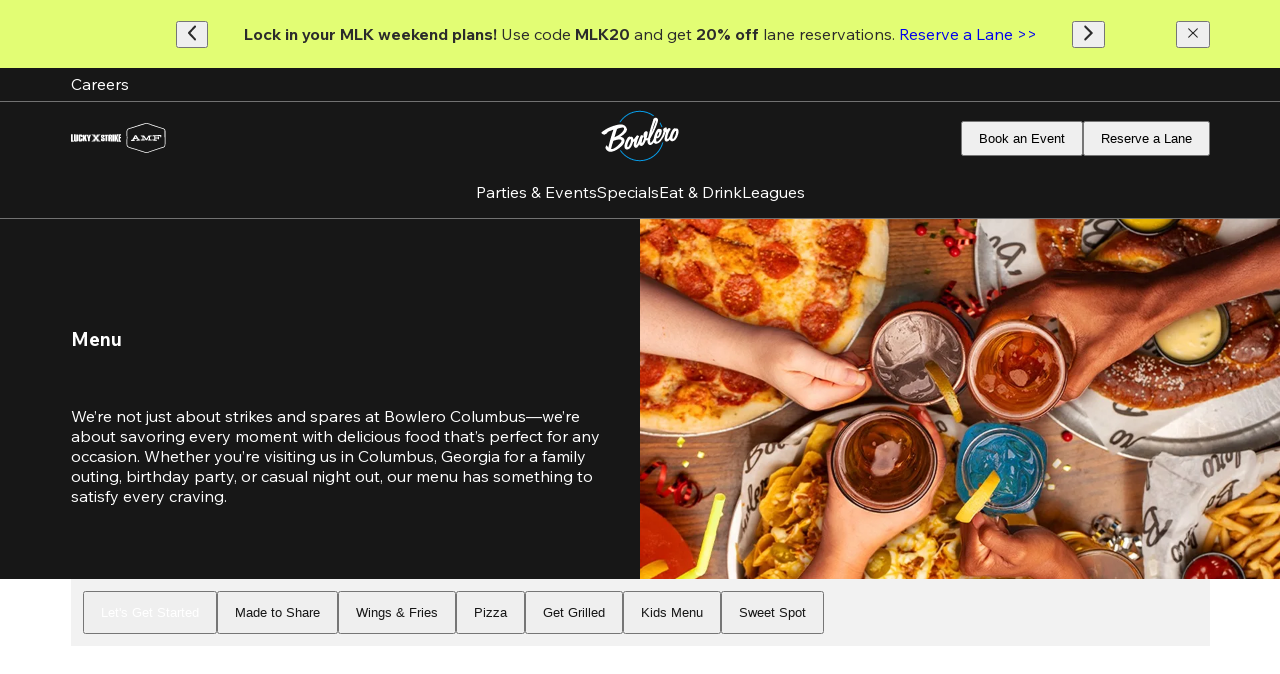

--- FILE ---
content_type: text/html; charset=utf-8
request_url: https://www.bowlero.com/location/bowlero-columbus/menu
body_size: 123384
content:
<!DOCTYPE html><html class="__variable_c2f720" lang="en"><head><meta charSet="utf-8"/><meta name="viewport" content="width=device-width, initial-scale=1"/><link rel="preload" as="image" imageSrcSet="https://images.ctfassets.net/6gvyj3hhelpa/3qhaJM8w0lvYNHJZgrBBIg/67d6e3691258655a8cc6c67ef9021ab6/Vector__4___1_.svg?w=96 1x, https://images.ctfassets.net/6gvyj3hhelpa/3qhaJM8w0lvYNHJZgrBBIg/67d6e3691258655a8cc6c67ef9021ab6/Vector__4___1_.svg?w=256 2x" fetchPriority="high"/><link rel="preload" as="image" imageSrcSet="https://images.ctfassets.net/6gvyj3hhelpa/5hRkjHyu9y2vRmABljLRnx/0ee8e2e077f577593f7fd2cea29c57df/FEAST24-2.jpeg?w=640&amp;q=75&amp;fm=webp 640w, https://images.ctfassets.net/6gvyj3hhelpa/5hRkjHyu9y2vRmABljLRnx/0ee8e2e077f577593f7fd2cea29c57df/FEAST24-2.jpeg?w=750&amp;q=75&amp;fm=webp 750w, https://images.ctfassets.net/6gvyj3hhelpa/5hRkjHyu9y2vRmABljLRnx/0ee8e2e077f577593f7fd2cea29c57df/FEAST24-2.jpeg?w=828&amp;q=75&amp;fm=webp 828w, https://images.ctfassets.net/6gvyj3hhelpa/5hRkjHyu9y2vRmABljLRnx/0ee8e2e077f577593f7fd2cea29c57df/FEAST24-2.jpeg?w=1080&amp;q=75&amp;fm=webp 1080w, https://images.ctfassets.net/6gvyj3hhelpa/5hRkjHyu9y2vRmABljLRnx/0ee8e2e077f577593f7fd2cea29c57df/FEAST24-2.jpeg?w=1200&amp;q=75&amp;fm=webp 1200w, https://images.ctfassets.net/6gvyj3hhelpa/5hRkjHyu9y2vRmABljLRnx/0ee8e2e077f577593f7fd2cea29c57df/FEAST24-2.jpeg?w=1920&amp;q=75&amp;fm=webp 1920w, https://images.ctfassets.net/6gvyj3hhelpa/5hRkjHyu9y2vRmABljLRnx/0ee8e2e077f577593f7fd2cea29c57df/FEAST24-2.jpeg?w=2048&amp;q=75&amp;fm=webp 2048w, https://images.ctfassets.net/6gvyj3hhelpa/5hRkjHyu9y2vRmABljLRnx/0ee8e2e077f577593f7fd2cea29c57df/FEAST24-2.jpeg?w=3840&amp;q=75&amp;fm=webp 3840w" imageSizes="100vw" fetchPriority="high"/><link rel="stylesheet" href="https://d2gxipfz9gkea5.cloudfront.net/_next/static/css/9214cd9ff09d91b0.css" data-precedence="next"/><link rel="preload" as="script" fetchPriority="low" href="https://d2gxipfz9gkea5.cloudfront.net/_next/static/chunks/webpack-1457b41332ecb09e.js"/><script src="https://d2gxipfz9gkea5.cloudfront.net/_next/static/chunks/8425-a93a4bd7ba35053b.js" async=""></script><script src="https://d2gxipfz9gkea5.cloudfront.net/_next/static/chunks/main-app-3ad3bc58f449e3b2.js" async=""></script><script src="https://d2gxipfz9gkea5.cloudfront.net/_next/static/chunks/app/global-error-2704c0e78b156f9c.js" async=""></script><script src="https://d2gxipfz9gkea5.cloudfront.net/_next/static/chunks/3791-0b4b73367c84e957.js" async=""></script><script src="https://d2gxipfz9gkea5.cloudfront.net/_next/static/chunks/3398-5ff550f027f5fec3.js" async=""></script><script src="https://d2gxipfz9gkea5.cloudfront.net/_next/static/chunks/4707-ff9e202dcc18d5d6.js" async=""></script><script src="https://d2gxipfz9gkea5.cloudfront.net/_next/static/chunks/9484-043c8d2d5917326f.js" async=""></script><script src="https://d2gxipfz9gkea5.cloudfront.net/_next/static/chunks/1587-5df45ef980040e54.js" async=""></script><script src="https://d2gxipfz9gkea5.cloudfront.net/_next/static/chunks/3345-e78438d098e2ba8d.js" async=""></script><script src="https://d2gxipfz9gkea5.cloudfront.net/_next/static/chunks/3455-32e9d15636513baf.js" async=""></script><script src="https://d2gxipfz9gkea5.cloudfront.net/_next/static/chunks/9982-4d5adb396103038a.js" async=""></script><script src="https://d2gxipfz9gkea5.cloudfront.net/_next/static/chunks/1393-4af7a0de3f17482d.js" async=""></script><script src="https://d2gxipfz9gkea5.cloudfront.net/_next/static/chunks/350-b864433418b44c98.js" async=""></script><script src="https://d2gxipfz9gkea5.cloudfront.net/_next/static/chunks/5067-8aa4156eff20048d.js" async=""></script><script src="https://d2gxipfz9gkea5.cloudfront.net/_next/static/chunks/6784-df0115ae1574b351.js" async=""></script><script src="https://d2gxipfz9gkea5.cloudfront.net/_next/static/chunks/2907-36583117fab77332.js" async=""></script><script src="https://d2gxipfz9gkea5.cloudfront.net/_next/static/chunks/9267-27acbf962010f5bc.js" async=""></script><script src="https://d2gxipfz9gkea5.cloudfront.net/_next/static/chunks/1918-54becd833ae7fad4.js" async=""></script><script src="https://d2gxipfz9gkea5.cloudfront.net/_next/static/chunks/4049-92830ada910e576b.js" async=""></script><script src="https://d2gxipfz9gkea5.cloudfront.net/_next/static/chunks/9828-0f1dfaa5f0f4f71d.js" async=""></script><script src="https://d2gxipfz9gkea5.cloudfront.net/_next/static/chunks/app/%5Blocale%5D/layout-2206cd29ac388402.js" async=""></script><script src="https://d2gxipfz9gkea5.cloudfront.net/_next/static/chunks/app/%5Blocale%5D/(simple-header)/location/%5BcenterSlug%5D/layout-3987d6b447bc55d8.js" async=""></script><script src="https://d2gxipfz9gkea5.cloudfront.net/_next/static/chunks/app/layout-b52b94767389c001.js" async=""></script><script src="https://d2gxipfz9gkea5.cloudfront.net/_next/static/chunks/1238-97c35b7eaa564e54.js" async=""></script><script src="https://d2gxipfz9gkea5.cloudfront.net/_next/static/chunks/4897-fd01b5346217288d.js" async=""></script><script src="https://d2gxipfz9gkea5.cloudfront.net/_next/static/chunks/8012-00ee12a5c6983fa7.js" async=""></script><script src="https://d2gxipfz9gkea5.cloudfront.net/_next/static/chunks/5239-59dd727d970cd46b.js" async=""></script><script src="https://d2gxipfz9gkea5.cloudfront.net/_next/static/chunks/9752-d8e5ab5c926197ff.js" async=""></script><script src="https://d2gxipfz9gkea5.cloudfront.net/_next/static/chunks/3507-c35666184ade8b49.js" async=""></script><script src="https://d2gxipfz9gkea5.cloudfront.net/_next/static/chunks/9820-11c739581446cd9e.js" async=""></script><script src="https://d2gxipfz9gkea5.cloudfront.net/_next/static/chunks/6808-685f33109e8570a0.js" async=""></script><script src="https://d2gxipfz9gkea5.cloudfront.net/_next/static/chunks/2151-23dd496308800578.js" async=""></script><script src="https://d2gxipfz9gkea5.cloudfront.net/_next/static/chunks/3825-4a8d3005146f61b4.js" async=""></script><script src="https://d2gxipfz9gkea5.cloudfront.net/_next/static/chunks/8272-a626d8b431bf04e0.js" async=""></script><script src="https://d2gxipfz9gkea5.cloudfront.net/_next/static/chunks/1383-5f792772457438a1.js" async=""></script><script src="https://d2gxipfz9gkea5.cloudfront.net/_next/static/chunks/2205-c3483a7132dfad20.js" async=""></script><script src="https://d2gxipfz9gkea5.cloudfront.net/_next/static/chunks/8835-2335282799745af6.js" async=""></script><script src="https://d2gxipfz9gkea5.cloudfront.net/_next/static/chunks/1120-15fd86404c02b794.js" async=""></script><script src="https://d2gxipfz9gkea5.cloudfront.net/_next/static/chunks/2410-35def4d38b63d2cf.js" async=""></script><script src="https://d2gxipfz9gkea5.cloudfront.net/_next/static/chunks/4569-cd75d50fc24c5192.js" async=""></script><script src="https://d2gxipfz9gkea5.cloudfront.net/_next/static/chunks/9621-b007e9bba6bafda0.js" async=""></script><script src="https://d2gxipfz9gkea5.cloudfront.net/_next/static/chunks/app/%5Blocale%5D/(customPage)/location/%5BcenterSlug%5D/%5B%5B...pageSlugSegments%5D%5D/page-d9d2cf79322a0320.js" async=""></script><script src="https://d2gxipfz9gkea5.cloudfront.net/_next/static/chunks/app/%5Blocale%5D/not-found-13b61630767bb894.js" async=""></script><link rel="preload" href="https://www.googletagmanager.com/gtm.js?id=GTM-NCP2CZ26" as="script"/><title>Sports Bar Food &amp; Drink Menu | Bowlero Columbus</title><meta name="description" content="Explore delicious bowling alley classics, shareable plates, and bar favorites at Bowlero Columbus. Dine and play in the heart of NYC."/><meta name="robots" content="index, follow"/><meta name="sentry-trace" content="65092e85804379fc050a9fc07a228ffe-eb9bd4d059725c30-1"/><meta name="baggage" content="sentry-environment=cheetah-prod,sentry-release=v1.799.4,sentry-public_key=bb0161949f6b0bd0056e1ede6e47548f,sentry-trace_id=65092e85804379fc050a9fc07a228ffe,sentry-org_id=4507250357043200,sentry-transaction=GET%20%2F%5Blocale%5D%2Flocation%2F%5BcenterSlug%5D%2F%5B%5B...pageSlugSegments%5D%5D,sentry-sampled=true,sentry-sample_rand=0.43101132730758396,sentry-sample_rate=1"/><link rel="canonical" href="https://www.bowlero.com/location/bowlero-columbus/menu"/><meta property="og:title" content="Menu (Non-Localized)"/><meta property="og:description" content="Explore our delectable catering menu, enjoy bowling alley favorites, and savor delicious bar offerings at Bowlero. Bowling and dining, all in one place!"/><meta property="og:url" content="https://www.bowlero.com/location/bowlero-columbus/menu"/><meta property="og:image" content="https://images.ctfassets.net/6gvyj3hhelpa/2nBRqcZaClcqh0B3GceDQj/2b659d4003e0c35b2036f516621564c3/open-graph.jpg"/><meta name="twitter:card" content="summary_large_image"/><meta name="twitter:title" content="Menu (Non-Localized)"/><meta name="twitter:description" content="Explore our delectable catering menu, enjoy bowling alley favorites, and savor delicious bar offerings at Bowlero. Bowling and dining, all in one place!"/><meta name="twitter:image" content="https://images.ctfassets.net/6gvyj3hhelpa/2nBRqcZaClcqh0B3GceDQj/2b659d4003e0c35b2036f516621564c3/open-graph.jpg"/><link rel="shortcut icon" href="https://images.ctfassets.net/6gvyj3hhelpa/2R6vMYTj9xZFy4emkyepn4/2e1a4144e746b9f418b32819563883d0/favicon-192x192.png" sizes="all"/><link rel="apple-touch-icon" href="https://images.ctfassets.net/6gvyj3hhelpa/2R6vMYTj9xZFy4emkyepn4/2e1a4144e746b9f418b32819563883d0/favicon-192x192.png" sizes="all"/><script>window['__ENV'] = {"NEXT_PUBLIC_KLARNA_ON_SITE_MESSAGING_CA_CLIENT_ID":"klarna_live_client_VlFlQzIyKHgkSil0KjVQR3N1UG9MYWNPcUFqMy8tJXQsMzMxMDE5M2YtZGI5NC00MjMyLWFlNzAtMmI0M2I3ZDg5NWQ3LDEsd3czTGQ1a1YzaE13bTMvRlZNdG5od0cybVNJZ2V6NDlEKzBhVldvZitKUT0","NEXT_PUBLIC_CONTENTFUL_SPACE_ID":"6gvyj3hhelpa","NEXT_PUBLIC_GOOGLE_MAP_ID":"ee5d8ef9b2f106a0","NEXT_PUBLIC_CHEETAH_API_PROXY_URL":"https://cheetah-api-proxy.bellum.ai/api","NEXT_PUBLIC_DISABLE_SHARED_VISITOR_ID_MIDDLEWARE":"true","NEXT_PUBLIC_CONTENTFUL_ACCESS_TOKEN":"E4dCubZeYJ3SimaT67CQNNpGHDZgy_wFTLCVwNrrGo0","NEXT_PUBLIC_CONTENTFUL_IMAGE_OPTIMIZATION_ENABLED":"true","NEXT_PUBLIC_EMARSYS_URL":"https://cdn.scarabresearch.com/js/152D83EA095A6BFB/scarab-v2.js","NEXT_PUBLIC_RECAPTCHA_ENABLED":"true","NEXT_PUBLIC_SENTRY_DSN":"https://bb0161949f6b0bd0056e1ede6e47548f@o4507250357043200.ingest.us.sentry.io/4507255024582656","NEXT_PUBLIC_SEASON_PASS_KLARNA_ENABLED":"true","NEXT_PUBLIC_GOOGLE_MAP_API_KEY":"AIzaSyA-FWe99XIsK0zPyG0rXJTU6iamgmhC1Ko","NEXT_PUBLIC_CONTENTFUL_ENVIRONMENT":"master","NEXT_PUBLIC_KLARNA_ON_SITE_MESSAGING_ENVIRONMENT":"production","NEXT_PUBLIC_CONTENTFUL_PREVIEW_ACCESS_TOKEN":"XIuxFfuRu-S6ZLugfeG0yujpB5oHGSIIavKivIfGLE4","NEXT_PUBLIC_RECAPTCHA_SITE_ID":"6Lez9RUqAAAAAGuBAB22xVdActDHnqRVjkuS0_u2","NEXT_PUBLIC_USER_GEO_LOCATION_IP_FALLBACK":"true","NEXT_PUBLIC_COOKIE_CONSENT_BANNER_ENABLED":"false","NEXT_PUBLIC_LANE_RESERVATION_KLARNA_ENABLED":"true","NEXT_PUBLIC_KLARNA_ON_SITE_MESSAGING_US_CLIENT_ID":"klarna_live_client_dW0pJDZLRmxNa1J2OFZvZURMLzFwc3ozeUdmdWMyTzgsMWZhZjM3MDYtMDQyYy00ZGM1LWI1NzQtNmQyM2E4OTBlYzcxLDEscGIyT0VUd28rc1o5NEEvQlNtK3dmREY5VFhSZUl0d2tBRThSMTBoOHpJcz0","NEXT_PUBLIC_OPTIMIZELY_PROJECT_ID":"30077310600","NEXT_PUBLIC_SENTRY_ENABLED":"true","NEXT_PUBLIC_EVENT_BOOKING_KLARNA_ENABLED":"true","NEXT_PUBLIC_ENV":"cheetah-prod","NEXT_PUBLIC_IMAGE_TAG":"v1.799.4"}</script><meta name="sentry-trace" content="65092e85804379fc050a9fc07a228ffe-90bcd01d62800223-1"/><meta name="baggage" content="sentry-environment=cheetah-prod,sentry-release=v1.799.4,sentry-public_key=bb0161949f6b0bd0056e1ede6e47548f,sentry-trace_id=65092e85804379fc050a9fc07a228ffe,sentry-org_id=4507250357043200,sentry-transaction=GET%20%2F%5Blocale%5D%2Flocation%2F%5BcenterSlug%5D%2F%5B%5B...pageSlugSegments%5D%5D,sentry-sampled=true,sentry-sample_rand=0.43101132730758396,sentry-sample_rate=1"/><script src="https://d2gxipfz9gkea5.cloudfront.net/_next/static/chunks/polyfills-42372ed130431b0a.js" noModule=""></script></head><body data-brand="Bowlero"><div hidden=""><!--$--><!--/$--></div><!--$--><!--/$--><div><div class="Sticky_root__3IgVS HeaderFooterLayout_sticky__9oh6R"><a aria-label="Skip to main content" class="ToTheMainContent_root__0qjUw" href="#main-content-start"><span aria-hidden="true" class="Typography_default__4gmMJ Typography_p2__cg_yJ">To content</span></a><section class="NotificationBanner_root__oJIIL"><div class="NotificationBanner_leftSlot__dFgTg"></div><div class="NotificationBanner_slider__5kOOk"><button aria-label="Back to previous notification" class="Button_root__CmGI8 Button_default__nKr4u" type="button"><div class="Button_content__gu4us"><svg xmlns="http://www.w3.org/2000/svg" fill="none" viewBox="0 0 16 17" class="Icon_icon__ZG9ss NotificationBanner_icon__ZMfCQ" aria-hidden="true" height="18"><path stroke="currentColor" stroke-linecap="round" stroke-linejoin="round" stroke-width="2" d="M11.022 14.5 4.978 8.458l6.042-6.043"></path></svg><span class="Typography_default__4gmMJ Typography_p2__cg_yJ"></span></div></button><div class="NotificationBanner_content___9SM7"><section class="RichTextField_root__sbpAU"><p class="Typography_default__4gmMJ Typography_p2__cg_yJ"><b>Lock in your MLK weekend plans!</b> Use code <b>MLK20</b> and get <b>20% off</b> lane reservations. <a aria-label="Reserve a Lane &gt;&gt;" class="Link_root__4foJ9 Link_base__S5Q3Y" href="#"><span class="AnimatedUnderlinedText_root__b_CZD AnimatedUnderlinedText_hoverable__7mAoS">Reserve a Lane &gt;&gt;<span class="AnimatedUnderlinedText_animated__Xvn02" style="bottom:-2px;height:2px"></span></span></a></p></section></div><button aria-label="Continue to next notification" class="Button_root__CmGI8 Button_default__nKr4u" type="button"><div class="Button_content__gu4us"><svg xmlns="http://www.w3.org/2000/svg" fill="none" viewBox="0 0 16 17" class="Icon_icon__ZG9ss NotificationBanner_icon__ZMfCQ" aria-hidden="true" height="18"><path stroke="currentColor" stroke-linecap="round" stroke-linejoin="round" stroke-width="2" d="M4.979 14.542 11.02 8.5 4.979 2.458"></path></svg><span class="Typography_default__4gmMJ Typography_p2__cg_yJ"></span></div></button></div><div class="NotificationBanner_rightSlot__Dlgpi"><button aria-label="Close notification banner" class="Button_root__CmGI8 Button_default__nKr4u" type="button"><div class="Button_content__gu4us"><svg xmlns="http://www.w3.org/2000/svg" fill="none" viewBox="0 0 25 26" class="Icon_icon__ZG9ss Icon_Clear__9p62O NotificationBanner_icon__ZMfCQ" aria-hidden="true" height="18"><path fill="currentColor" d="m6.667 19.931-1.098-1.098L11.402 13 5.57 7.167l1.098-1.098 5.833 5.833 5.833-5.833 1.098 1.098L13.598 13l5.833 5.833-1.098 1.098-5.833-5.833z"></path></svg><span class="Typography_default__4gmMJ Typography_p2__cg_yJ"></span></div></button></div></section><section class="MasterCenter_root__00TZh Header_masterCenter__FOiaO"><div class="MasterCenter_rootMarginWrapper__DPoIO"><style>@media
      (min-width: 0px)
      and (max-width: 767px)
      { .media-_R_2slfiv9fiv5tldabtb_ { display: none; } }
    
@media
      (min-width: 768px)
      and (max-width: 1024px)
      { .media-_R_2slfiv9fiv5tldabtb_ { display: none; } }
    </style><div class="media-_R_2slfiv9fiv5tldabtb_ MasterCenter_linksContainer__6ndfJ"><a target="_blank" rel="noopener noreferrer" aria-label="Careers" class="Link_root__4foJ9 Link_base__S5Q3Y MasterCenter_link__SkgMg" href="https://www.luckystrikeent.com/careers"><span class="AnimatedUnderlinedText_root__b_CZD AnimatedUnderlinedText_hoverable__7mAoS"><span class="Typography_default__4gmMJ Typography_legal__NB8nO">Careers</span><span class="AnimatedUnderlinedText_animated__Xvn02" style="bottom:-2px;height:2px"></span></span></a></div><div class="MasterCenter_locationContainer__1P6fc"><div class="Shimmer_root__MK7QL Shimmer_secondary__ZizOy MasterCenter_shimmer__TsAy4"></div></div></div></section><header class="HeaderView_root__7_RaA Header_mainHeader__g00J7" style="--hide-height:0px"><div class="HeaderView_actionsWrapper__3498b"><style>@media
      (min-width: 1025px)
      and (max-width: 1919px)
      { .media-_R_bclfiv9fiv5tldabtb_ { display: none; } }
    
@media
      (min-width: 1920px)
      
      { .media-_R_bclfiv9fiv5tldabtb_ { display: none; } }
    </style><div class="media-_R_bclfiv9fiv5tldabtb_"><button aria-label="Menu Icon" class="HeaderView_toggleButton__VzxIe"><svg xmlns="http://www.w3.org/2000/svg" width="28" height="28" fill="none" class="Icon_icon__ZG9ss HeaderView_toggleIcon__UVsqi" aria-hidden="true"><path stroke="#fff" stroke-width="2" d="M0 23.833h28M0 14.5h28M0 5.167h28"></path></svg></button></div><style>@media
      (min-width: 0px)
      and (max-width: 767px)
      { .media-_R_jclfiv9fiv5tldabtb_ { display: none; } }
    
@media
      (min-width: 768px)
      and (max-width: 1024px)
      { .media-_R_jclfiv9fiv5tldabtb_ { display: none; } }
    </style><div class="media-_R_jclfiv9fiv5tldabtb_ HeaderView_brands__c3YxT"><div class="Brands_brandsContainer__bxIQM"><a aria-label="Lucky Strike" rel="noopener noreferrer" target="_blank" class="Link_root__4foJ9" href="https://www.luckystrikeent.com"><img alt="Lucky Strike" loading="lazy" width="50" height="50" decoding="async" data-nimg="1" class="Brands_brandLogo__RcU_b" style="color:transparent" srcSet="https://images.ctfassets.net/6gvyj3hhelpa/7GZZnABp82tzxoKVzKbj1u/18afbcfa531fb63524642f5af2ffeaec/Lucky_Strike_X_Mono.svg?w=64 1x, https://images.ctfassets.net/6gvyj3hhelpa/7GZZnABp82tzxoKVzKbj1u/18afbcfa531fb63524642f5af2ffeaec/Lucky_Strike_X_Mono.svg?w=128 2x" src="https://images.ctfassets.net/6gvyj3hhelpa/7GZZnABp82tzxoKVzKbj1u/18afbcfa531fb63524642f5af2ffeaec/Lucky_Strike_X_Mono.svg?w=128"/></a><a aria-label="AMF" rel="noopener noreferrer" target="_blank" class="Link_root__4foJ9" href="https://www.amf.com"><img alt="AMF" loading="lazy" width="50" height="50" decoding="async" data-nimg="1" class="Brands_brandLogo__RcU_b" style="color:transparent" srcSet="https://images.ctfassets.net/6gvyj3hhelpa/38WtkJD5OiJzTlB0omMRAW/ea67bb5929501dd9cf6fd1d40fee4821/amf-mono.svg?w=64 1x, https://images.ctfassets.net/6gvyj3hhelpa/38WtkJD5OiJzTlB0omMRAW/ea67bb5929501dd9cf6fd1d40fee4821/amf-mono.svg?w=128 2x" src="https://images.ctfassets.net/6gvyj3hhelpa/38WtkJD5OiJzTlB0omMRAW/ea67bb5929501dd9cf6fd1d40fee4821/amf-mono.svg?w=128"/></a></div></div><a aria-label="Bowlero home page" class="Link_root__4foJ9 HeaderView_logoContainer__HqSse" href="https://www.bowlero.com"><img aria-hidden="true" alt="Bowlero" fetchPriority="high" width="80" height="80" decoding="async" data-nimg="1" class="HeaderView_logo__HN_zX" style="color:transparent" srcSet="https://images.ctfassets.net/6gvyj3hhelpa/3qhaJM8w0lvYNHJZgrBBIg/67d6e3691258655a8cc6c67ef9021ab6/Vector__4___1_.svg?w=96 1x, https://images.ctfassets.net/6gvyj3hhelpa/3qhaJM8w0lvYNHJZgrBBIg/67d6e3691258655a8cc6c67ef9021ab6/Vector__4___1_.svg?w=256 2x" src="https://images.ctfassets.net/6gvyj3hhelpa/3qhaJM8w0lvYNHJZgrBBIg/67d6e3691258655a8cc6c67ef9021ab6/Vector__4___1_.svg?w=256"/></a><style>@media
      (min-width: 0px)
      and (max-width: 767px)
      { .media-_R_13clfiv9fiv5tldabtb_ { display: none; } }
    
@media
      (min-width: 768px)
      and (max-width: 1024px)
      { .media-_R_13clfiv9fiv5tldabtb_ { display: none; } }
    </style><div class="media-_R_13clfiv9fiv5tldabtb_ HeaderView_buttonsDesktop__2HgAr"><a role="link" title="" aria-label="Book an Event" class="Link_root__4foJ9 LinkButton_link__9Bcfc" href="#"><button aria-hidden="true" class="Button_root__CmGI8 Button_primary__KcWsb LinkButton_button__RjpnZ HeaderView_button__xvbA9" tabindex="-1" aria-label="Book an Event" type="button"><div class="Button_content__gu4us"><span class="Typography_default__4gmMJ Typography_legal__NB8nO">Book an Event</span></div></button></a><a role="link" title="" aria-label="Reserve a Lane" class="Link_root__4foJ9 LinkButton_link__9Bcfc" href="#"><button aria-hidden="true" class="Button_root__CmGI8 Button_primary__KcWsb LinkButton_button__RjpnZ HeaderView_button__xvbA9" tabindex="-1" aria-label="Reserve a Lane" type="button"><div class="Button_content__gu4us"><span class="Typography_default__4gmMJ Typography_legal__NB8nO">Reserve a Lane</span></div></button></a></div><style>@media
      (min-width: 1025px)
      and (max-width: 1919px)
      { .media-_R_1bclfiv9fiv5tldabtb_ { display: none; } }
    
@media
      (min-width: 1920px)
      
      { .media-_R_1bclfiv9fiv5tldabtb_ { display: none; } }
    </style><div class="media-_R_1bclfiv9fiv5tldabtb_"><a role="link" title="" aria-label="Reserve" class="Link_root__4foJ9 LinkButton_link__9Bcfc" href="#"><button aria-hidden="true" class="Button_root__CmGI8 Button_primary__KcWsb LinkButton_button__RjpnZ HeaderView_button__xvbA9" tabindex="-1" aria-label="Reserve" type="button"><div class="Button_content__gu4us"><span class="Typography_default__4gmMJ Typography_legal__NB8nO">Reserve</span></div></button></a></div></div><style>@media
      (min-width: 0px)
      and (max-width: 767px)
      { .media-_R_5clfiv9fiv5tldabtb_ { display: none; } }
    
@media
      (min-width: 768px)
      and (max-width: 1024px)
      { .media-_R_5clfiv9fiv5tldabtb_ { display: none; } }
    </style><nav class="media-_R_5clfiv9fiv5tldabtb_ HeaderView_linksWrapper__LhGfv"><a target="_self" aria-label="Parties &amp; Events" class="Link_root__4foJ9 Link_base__S5Q3Y HeaderView_link__EdvOb" href="/en/location/bowlero-columbus/parties"><span class="AnimatedUnderlinedText_root__b_CZD AnimatedUnderlinedText_hoverable__7mAoS"><span class="Typography_default__4gmMJ Typography_p1__nisj3">Parties &amp; Events</span><span class="AnimatedUnderlinedText_animated__Xvn02" style="bottom:-2px;height:2px"></span></span></a><a target="_self" aria-label="Specials" class="Link_root__4foJ9 Link_base__S5Q3Y HeaderView_link__EdvOb" href="/en/location/bowlero-columbus/specials"><span class="AnimatedUnderlinedText_root__b_CZD AnimatedUnderlinedText_hoverable__7mAoS"><span class="Typography_default__4gmMJ Typography_p1__nisj3">Specials</span><span class="AnimatedUnderlinedText_animated__Xvn02" style="bottom:-2px;height:2px"></span></span></a><a target="_self" aria-label="Eat &amp; Drink" class="Link_root__4foJ9 Link_base__S5Q3Y HeaderView_link__EdvOb" href="/en/location/bowlero-columbus/menu"><span class="AnimatedUnderlinedText_root__b_CZD AnimatedUnderlinedText_hoverable__7mAoS"><span class="Typography_default__4gmMJ Typography_p1__nisj3">Eat &amp; Drink</span><span class="AnimatedUnderlinedText_animated__Xvn02" style="bottom:-2px;height:2px"></span></span></a><a target="_self" aria-label="Leagues" class="Link_root__4foJ9 Link_base__S5Q3Y HeaderView_link__EdvOb" href="/en/location/bowlero-columbus/leagues"><span class="AnimatedUnderlinedText_root__b_CZD AnimatedUnderlinedText_hoverable__7mAoS"><span class="Typography_default__4gmMJ Typography_p1__nisj3">Leagues</span><span class="AnimatedUnderlinedText_animated__Xvn02" style="bottom:-2px;height:2px"></span></span></a></nav></header></div><a id="main-content-start" tabindex="-1"></a><main><section data-testid="hero-small" class="Section_root__XZMWH HeroSmall_root__1jyqy"><div class="HeroSmall_mediaSliderWrapper__R0RuW"><div class="MediaSlider_sliderRoot___T1_e"><div class="swiper Slider_root__dhtOy MediaSlider_slider__UURfM"><div class="swiper-wrapper"><div class="swiper-slide MediaSlider_slide__shlZJ"><div class="MediaAsset_root__FLnzB MediaSlider_mediaAsset__UbuID"><img alt="Four hands holding cocktails and cheering over pizza, nachos, french fries, and pretzels" aria-hidden="true" fetchPriority="high" decoding="async" data-nimg="fill" class="MediaAsset_image__NMho7" style="position:absolute;height:100%;width:100%;left:0;top:0;right:0;bottom:0;color:transparent" sizes="100vw" srcSet="https://images.ctfassets.net/6gvyj3hhelpa/5hRkjHyu9y2vRmABljLRnx/0ee8e2e077f577593f7fd2cea29c57df/FEAST24-2.jpeg?w=640&amp;q=75&amp;fm=webp 640w, https://images.ctfassets.net/6gvyj3hhelpa/5hRkjHyu9y2vRmABljLRnx/0ee8e2e077f577593f7fd2cea29c57df/FEAST24-2.jpeg?w=750&amp;q=75&amp;fm=webp 750w, https://images.ctfassets.net/6gvyj3hhelpa/5hRkjHyu9y2vRmABljLRnx/0ee8e2e077f577593f7fd2cea29c57df/FEAST24-2.jpeg?w=828&amp;q=75&amp;fm=webp 828w, https://images.ctfassets.net/6gvyj3hhelpa/5hRkjHyu9y2vRmABljLRnx/0ee8e2e077f577593f7fd2cea29c57df/FEAST24-2.jpeg?w=1080&amp;q=75&amp;fm=webp 1080w, https://images.ctfassets.net/6gvyj3hhelpa/5hRkjHyu9y2vRmABljLRnx/0ee8e2e077f577593f7fd2cea29c57df/FEAST24-2.jpeg?w=1200&amp;q=75&amp;fm=webp 1200w, https://images.ctfassets.net/6gvyj3hhelpa/5hRkjHyu9y2vRmABljLRnx/0ee8e2e077f577593f7fd2cea29c57df/FEAST24-2.jpeg?w=1920&amp;q=75&amp;fm=webp 1920w, https://images.ctfassets.net/6gvyj3hhelpa/5hRkjHyu9y2vRmABljLRnx/0ee8e2e077f577593f7fd2cea29c57df/FEAST24-2.jpeg?w=2048&amp;q=75&amp;fm=webp 2048w, https://images.ctfassets.net/6gvyj3hhelpa/5hRkjHyu9y2vRmABljLRnx/0ee8e2e077f577593f7fd2cea29c57df/FEAST24-2.jpeg?w=3840&amp;q=75&amp;fm=webp 3840w" src="https://images.ctfassets.net/6gvyj3hhelpa/5hRkjHyu9y2vRmABljLRnx/0ee8e2e077f577593f7fd2cea29c57df/FEAST24-2.jpeg?w=3840&amp;q=75&amp;fm=webp"/></div></div></div></div></div></div><div class="HeroSmall_content__KSJcS"><section class="RichTextField_root__sbpAU"><h1 class="Typography_default__4gmMJ Typography_h1__KwQuD">Menu</h1><br/><p class="Typography_default__4gmMJ Typography_p2__cg_yJ">We’re not just about strikes and spares at Bowlero Columbus—we’re about savoring every moment with delicious food that’s perfect for any occasion. Whether you’re visiting us in Columbus, Georgia for a family outing, birthday party, or casual night out, our menu has something to satisfy every craving.</p></section></div></section><section data-testid="lane-side-menu" class="Section_root__XZMWH Section_removeTopIndent__PGKP6"><button type="button" aria-hidden="true" style="position:fixed;top:1px;left:1px;width:1px;height:0;padding:0;margin:-1px;overflow:hidden;clip:rect(0, 0, 0, 0);white-space:nowrap;border-width:0"></button><div class="Tabs_root__9VbeX Tabs_fullWidth__jDXXn FullWidth_root__0RiLr" role="tablist" aria-orientation="horizontal"><div class="ScrollContainer_root__Dx1e1 Tabs_scrollContainer__c_6OL Tabs_secondary__fUT8I Tabs_fullWidth__jDXXn"><div class="ScrollContainer_container__g9z8q Tabs_tabList__qdLzw Tabs_secondary__fUT8I Tabs_fullWidth__jDXXn"><button class="Button_root__CmGI8 Button_primary__KcWsb SecondaryTab_root__blS6O SecondaryTab_selected__NPqt0" id="headlessui-tabs-tab-_R_pl9lfiv9fiv5tldabtb_" role="tab" aria-selected="true" tabindex="0" data-headlessui-state="selected" data-selected="" aria-label="Let&#x27;s Get Started" type="button"><div class="Button_content__gu4us"><span class="Typography_default__4gmMJ Typography_p2__cg_yJ">Let&#x27;s Get Started</span></div></button><button class="Button_root__CmGI8 Button_default__nKr4u SecondaryTab_root__blS6O" id="headlessui-tabs-tab-_R_19l9lfiv9fiv5tldabtb_" role="tab" aria-selected="false" tabindex="-1" data-headlessui-state="" aria-label="Made to Share" type="button"><div class="Button_content__gu4us"><span class="Typography_default__4gmMJ Typography_p2__cg_yJ">Made to Share</span></div></button><button class="Button_root__CmGI8 Button_default__nKr4u SecondaryTab_root__blS6O" id="headlessui-tabs-tab-_R_1pl9lfiv9fiv5tldabtb_" role="tab" aria-selected="false" tabindex="-1" data-headlessui-state="" aria-label="Wings &amp; Fries" type="button"><div class="Button_content__gu4us"><span class="Typography_default__4gmMJ Typography_p2__cg_yJ">Wings &amp; Fries</span></div></button><button class="Button_root__CmGI8 Button_default__nKr4u SecondaryTab_root__blS6O" id="headlessui-tabs-tab-_R_29l9lfiv9fiv5tldabtb_" role="tab" aria-selected="false" tabindex="-1" data-headlessui-state="" aria-label="Pizza" type="button"><div class="Button_content__gu4us"><span class="Typography_default__4gmMJ Typography_p2__cg_yJ">Pizza</span></div></button><button class="Button_root__CmGI8 Button_default__nKr4u SecondaryTab_root__blS6O" id="headlessui-tabs-tab-_R_2pl9lfiv9fiv5tldabtb_" role="tab" aria-selected="false" tabindex="-1" data-headlessui-state="" aria-label="Get Grilled" type="button"><div class="Button_content__gu4us"><span class="Typography_default__4gmMJ Typography_p2__cg_yJ">Get Grilled</span></div></button><button class="Button_root__CmGI8 Button_default__nKr4u SecondaryTab_root__blS6O" id="headlessui-tabs-tab-_R_39l9lfiv9fiv5tldabtb_" role="tab" aria-selected="false" tabindex="-1" data-headlessui-state="" aria-label="Kids Menu" type="button"><div class="Button_content__gu4us"><span class="Typography_default__4gmMJ Typography_p2__cg_yJ">Kids Menu</span></div></button><button class="Button_root__CmGI8 Button_default__nKr4u SecondaryTab_root__blS6O" id="headlessui-tabs-tab-_R_3pl9lfiv9fiv5tldabtb_" role="tab" aria-selected="false" tabindex="-1" data-headlessui-state="" aria-label="Sweet Spot" type="button"><div class="Button_content__gu4us"><span class="Typography_default__4gmMJ Typography_p2__cg_yJ">Sweet Spot</span></div></button></div></div></div><div class="Tabs_panels__PbzB0"><div id="headlessui-tabs-panel-_R_6l9lfiv9fiv5tldabtb_" role="tabpanel" tabindex="-1" data-headlessui-state="selected" data-selected=""><div class="LaneSideMenuGroup_root__COEXy"><h2 class="Typography_default__4gmMJ Typography_h2__RYe9o">Let&#x27;s Get Started</h2><div class="LaneSideMenuGroup_content__Aidha"><div class="LaneSideMenuCard_root__pHtgF"><img alt="" aria-hidden="true" title="Buffalo Chicken Quesadilla" loading="lazy" width="776" height="340" decoding="async" data-nimg="1" class="LaneSideMenuCard_image__x028Q" style="color:transparent" sizes="(max-width: 768px) 100vw, 50vw" srcSet="https://images.ctfassets.net/6gvyj3hhelpa/7mAHsBsOeTGei4jU64uO7i/4fdcc8b5e64c79474199284bb2ed4f03/NewMenu_BuffaloChickenQuesadilla_1080x1080_111225.jpg?w=384&amp;q=75&amp;fm=webp 384w, https://images.ctfassets.net/6gvyj3hhelpa/7mAHsBsOeTGei4jU64uO7i/4fdcc8b5e64c79474199284bb2ed4f03/NewMenu_BuffaloChickenQuesadilla_1080x1080_111225.jpg?w=640&amp;q=75&amp;fm=webp 640w, https://images.ctfassets.net/6gvyj3hhelpa/7mAHsBsOeTGei4jU64uO7i/4fdcc8b5e64c79474199284bb2ed4f03/NewMenu_BuffaloChickenQuesadilla_1080x1080_111225.jpg?w=750&amp;q=75&amp;fm=webp 750w, https://images.ctfassets.net/6gvyj3hhelpa/7mAHsBsOeTGei4jU64uO7i/4fdcc8b5e64c79474199284bb2ed4f03/NewMenu_BuffaloChickenQuesadilla_1080x1080_111225.jpg?w=828&amp;q=75&amp;fm=webp 828w, https://images.ctfassets.net/6gvyj3hhelpa/7mAHsBsOeTGei4jU64uO7i/4fdcc8b5e64c79474199284bb2ed4f03/NewMenu_BuffaloChickenQuesadilla_1080x1080_111225.jpg?w=1080&amp;q=75&amp;fm=webp 1080w, https://images.ctfassets.net/6gvyj3hhelpa/7mAHsBsOeTGei4jU64uO7i/4fdcc8b5e64c79474199284bb2ed4f03/NewMenu_BuffaloChickenQuesadilla_1080x1080_111225.jpg?w=1200&amp;q=75&amp;fm=webp 1200w, https://images.ctfassets.net/6gvyj3hhelpa/7mAHsBsOeTGei4jU64uO7i/4fdcc8b5e64c79474199284bb2ed4f03/NewMenu_BuffaloChickenQuesadilla_1080x1080_111225.jpg?w=1920&amp;q=75&amp;fm=webp 1920w, https://images.ctfassets.net/6gvyj3hhelpa/7mAHsBsOeTGei4jU64uO7i/4fdcc8b5e64c79474199284bb2ed4f03/NewMenu_BuffaloChickenQuesadilla_1080x1080_111225.jpg?w=2048&amp;q=75&amp;fm=webp 2048w, https://images.ctfassets.net/6gvyj3hhelpa/7mAHsBsOeTGei4jU64uO7i/4fdcc8b5e64c79474199284bb2ed4f03/NewMenu_BuffaloChickenQuesadilla_1080x1080_111225.jpg?w=3840&amp;q=75&amp;fm=webp 3840w" src="https://images.ctfassets.net/6gvyj3hhelpa/7mAHsBsOeTGei4jU64uO7i/4fdcc8b5e64c79474199284bb2ed4f03/NewMenu_BuffaloChickenQuesadilla_1080x1080_111225.jpg?w=3840&amp;q=75&amp;fm=webp"/><div class="LaneSideMenuCard_content__zms6O"><div class="LaneSideMenuCard_info__GHgtv"><div class="LaneSideMenuCard_heading__yir0h"><h3 class="Typography_default__4gmMJ Typography_p1__nisj3 LaneSideMenuCard_title__M5oR2">Buffalo Chicken Quesadilla</h3></div><p class="Typography_default__4gmMJ Typography_legal__NB8nO LaneSideMenuCard_description__cMnKr">Grilled with mozzarella, cheddar jack, Buffalo sauce, and a ranch drizzle.</p></div><div class="LaneSideMenuCard_footer__pSjh2"></div></div></div><div class="LaneSideMenuCard_root__pHtgF"><img alt="" aria-hidden="true" title="Chicken Tenders and Fries" loading="lazy" width="776" height="340" decoding="async" data-nimg="1" class="LaneSideMenuCard_image__x028Q" style="color:transparent" sizes="(max-width: 768px) 100vw, 50vw" srcSet="https://images.ctfassets.net/6gvyj3hhelpa/3b6sf0dbNpNmTR4AxmFrKA/0d56811f9d9f715307adbb9cd0a9ea91/Chicken-Tenders-776x340.jpg?w=384&amp;q=75&amp;fm=webp 384w, https://images.ctfassets.net/6gvyj3hhelpa/3b6sf0dbNpNmTR4AxmFrKA/0d56811f9d9f715307adbb9cd0a9ea91/Chicken-Tenders-776x340.jpg?w=640&amp;q=75&amp;fm=webp 640w, https://images.ctfassets.net/6gvyj3hhelpa/3b6sf0dbNpNmTR4AxmFrKA/0d56811f9d9f715307adbb9cd0a9ea91/Chicken-Tenders-776x340.jpg?w=750&amp;q=75&amp;fm=webp 750w, https://images.ctfassets.net/6gvyj3hhelpa/3b6sf0dbNpNmTR4AxmFrKA/0d56811f9d9f715307adbb9cd0a9ea91/Chicken-Tenders-776x340.jpg?w=828&amp;q=75&amp;fm=webp 828w, https://images.ctfassets.net/6gvyj3hhelpa/3b6sf0dbNpNmTR4AxmFrKA/0d56811f9d9f715307adbb9cd0a9ea91/Chicken-Tenders-776x340.jpg?w=1080&amp;q=75&amp;fm=webp 1080w, https://images.ctfassets.net/6gvyj3hhelpa/3b6sf0dbNpNmTR4AxmFrKA/0d56811f9d9f715307adbb9cd0a9ea91/Chicken-Tenders-776x340.jpg?w=1200&amp;q=75&amp;fm=webp 1200w, https://images.ctfassets.net/6gvyj3hhelpa/3b6sf0dbNpNmTR4AxmFrKA/0d56811f9d9f715307adbb9cd0a9ea91/Chicken-Tenders-776x340.jpg?w=1920&amp;q=75&amp;fm=webp 1920w, https://images.ctfassets.net/6gvyj3hhelpa/3b6sf0dbNpNmTR4AxmFrKA/0d56811f9d9f715307adbb9cd0a9ea91/Chicken-Tenders-776x340.jpg?w=2048&amp;q=75&amp;fm=webp 2048w, https://images.ctfassets.net/6gvyj3hhelpa/3b6sf0dbNpNmTR4AxmFrKA/0d56811f9d9f715307adbb9cd0a9ea91/Chicken-Tenders-776x340.jpg?w=3840&amp;q=75&amp;fm=webp 3840w" src="https://images.ctfassets.net/6gvyj3hhelpa/3b6sf0dbNpNmTR4AxmFrKA/0d56811f9d9f715307adbb9cd0a9ea91/Chicken-Tenders-776x340.jpg?w=3840&amp;q=75&amp;fm=webp"/><div class="LaneSideMenuCard_content__zms6O"><div class="LaneSideMenuCard_info__GHgtv"><div class="LaneSideMenuCard_heading__yir0h"><h3 class="Typography_default__4gmMJ Typography_p1__nisj3 LaneSideMenuCard_title__M5oR2">Chicken Tenders and Fries</h3></div><p class="Typography_default__4gmMJ Typography_legal__NB8nO LaneSideMenuCard_description__cMnKr">Our signature crispy tenders with fries. </p></div><div class="LaneSideMenuCard_footer__pSjh2"></div></div></div><div class="LaneSideMenuCard_root__pHtgF"><img alt="" aria-hidden="true" title="Bavarian Pretzels" loading="lazy" width="776" height="340" decoding="async" data-nimg="1" class="LaneSideMenuCard_image__x028Q" style="color:transparent" sizes="(max-width: 768px) 100vw, 50vw" srcSet="https://images.ctfassets.net/6gvyj3hhelpa/1JG8suOB0uzajzGQXtYiJp/e20343b1b74db93abd56b414b67199ba/Bavarian-Pretzels-776x340.jpg?w=384&amp;q=75&amp;fm=webp 384w, https://images.ctfassets.net/6gvyj3hhelpa/1JG8suOB0uzajzGQXtYiJp/e20343b1b74db93abd56b414b67199ba/Bavarian-Pretzels-776x340.jpg?w=640&amp;q=75&amp;fm=webp 640w, https://images.ctfassets.net/6gvyj3hhelpa/1JG8suOB0uzajzGQXtYiJp/e20343b1b74db93abd56b414b67199ba/Bavarian-Pretzels-776x340.jpg?w=750&amp;q=75&amp;fm=webp 750w, https://images.ctfassets.net/6gvyj3hhelpa/1JG8suOB0uzajzGQXtYiJp/e20343b1b74db93abd56b414b67199ba/Bavarian-Pretzels-776x340.jpg?w=828&amp;q=75&amp;fm=webp 828w, https://images.ctfassets.net/6gvyj3hhelpa/1JG8suOB0uzajzGQXtYiJp/e20343b1b74db93abd56b414b67199ba/Bavarian-Pretzels-776x340.jpg?w=1080&amp;q=75&amp;fm=webp 1080w, https://images.ctfassets.net/6gvyj3hhelpa/1JG8suOB0uzajzGQXtYiJp/e20343b1b74db93abd56b414b67199ba/Bavarian-Pretzels-776x340.jpg?w=1200&amp;q=75&amp;fm=webp 1200w, https://images.ctfassets.net/6gvyj3hhelpa/1JG8suOB0uzajzGQXtYiJp/e20343b1b74db93abd56b414b67199ba/Bavarian-Pretzels-776x340.jpg?w=1920&amp;q=75&amp;fm=webp 1920w, https://images.ctfassets.net/6gvyj3hhelpa/1JG8suOB0uzajzGQXtYiJp/e20343b1b74db93abd56b414b67199ba/Bavarian-Pretzels-776x340.jpg?w=2048&amp;q=75&amp;fm=webp 2048w, https://images.ctfassets.net/6gvyj3hhelpa/1JG8suOB0uzajzGQXtYiJp/e20343b1b74db93abd56b414b67199ba/Bavarian-Pretzels-776x340.jpg?w=3840&amp;q=75&amp;fm=webp 3840w" src="https://images.ctfassets.net/6gvyj3hhelpa/1JG8suOB0uzajzGQXtYiJp/e20343b1b74db93abd56b414b67199ba/Bavarian-Pretzels-776x340.jpg?w=3840&amp;q=75&amp;fm=webp"/><div class="LaneSideMenuCard_content__zms6O"><div class="LaneSideMenuCard_info__GHgtv"><div class="LaneSideMenuCard_heading__yir0h"><h3 class="Typography_default__4gmMJ Typography_p1__nisj3 LaneSideMenuCard_title__M5oR2">Bavarian Pretzels</h3></div><p class="Typography_default__4gmMJ Typography_legal__NB8nO LaneSideMenuCard_description__cMnKr">Freshly baked and lightly salted. Queso for dipping.</p></div><div class="LaneSideMenuCard_footer__pSjh2"></div></div></div><div class="LaneSideMenuCard_root__pHtgF"><img alt="" aria-hidden="true" title="Cheesy Dippers" loading="lazy" width="776" height="340" decoding="async" data-nimg="1" class="LaneSideMenuCard_image__x028Q" style="color:transparent" sizes="(max-width: 768px) 100vw, 50vw" srcSet="https://images.ctfassets.net/6gvyj3hhelpa/6QcoyT8UABvYOkezonEOd1/fa9f81f93e9588289ae19bd10a59dfc7/PremiumFood_Web_Starters_CheesyDippers.jpg?w=384&amp;q=75&amp;fm=webp 384w, https://images.ctfassets.net/6gvyj3hhelpa/6QcoyT8UABvYOkezonEOd1/fa9f81f93e9588289ae19bd10a59dfc7/PremiumFood_Web_Starters_CheesyDippers.jpg?w=640&amp;q=75&amp;fm=webp 640w, https://images.ctfassets.net/6gvyj3hhelpa/6QcoyT8UABvYOkezonEOd1/fa9f81f93e9588289ae19bd10a59dfc7/PremiumFood_Web_Starters_CheesyDippers.jpg?w=750&amp;q=75&amp;fm=webp 750w, https://images.ctfassets.net/6gvyj3hhelpa/6QcoyT8UABvYOkezonEOd1/fa9f81f93e9588289ae19bd10a59dfc7/PremiumFood_Web_Starters_CheesyDippers.jpg?w=828&amp;q=75&amp;fm=webp 828w, https://images.ctfassets.net/6gvyj3hhelpa/6QcoyT8UABvYOkezonEOd1/fa9f81f93e9588289ae19bd10a59dfc7/PremiumFood_Web_Starters_CheesyDippers.jpg?w=1080&amp;q=75&amp;fm=webp 1080w, https://images.ctfassets.net/6gvyj3hhelpa/6QcoyT8UABvYOkezonEOd1/fa9f81f93e9588289ae19bd10a59dfc7/PremiumFood_Web_Starters_CheesyDippers.jpg?w=1200&amp;q=75&amp;fm=webp 1200w, https://images.ctfassets.net/6gvyj3hhelpa/6QcoyT8UABvYOkezonEOd1/fa9f81f93e9588289ae19bd10a59dfc7/PremiumFood_Web_Starters_CheesyDippers.jpg?w=1920&amp;q=75&amp;fm=webp 1920w, https://images.ctfassets.net/6gvyj3hhelpa/6QcoyT8UABvYOkezonEOd1/fa9f81f93e9588289ae19bd10a59dfc7/PremiumFood_Web_Starters_CheesyDippers.jpg?w=2048&amp;q=75&amp;fm=webp 2048w, https://images.ctfassets.net/6gvyj3hhelpa/6QcoyT8UABvYOkezonEOd1/fa9f81f93e9588289ae19bd10a59dfc7/PremiumFood_Web_Starters_CheesyDippers.jpg?w=3840&amp;q=75&amp;fm=webp 3840w" src="https://images.ctfassets.net/6gvyj3hhelpa/6QcoyT8UABvYOkezonEOd1/fa9f81f93e9588289ae19bd10a59dfc7/PremiumFood_Web_Starters_CheesyDippers.jpg?w=3840&amp;q=75&amp;fm=webp"/><div class="LaneSideMenuCard_content__zms6O"><div class="LaneSideMenuCard_info__GHgtv"><div class="LaneSideMenuCard_heading__yir0h"><h3 class="Typography_default__4gmMJ Typography_p1__nisj3 LaneSideMenuCard_title__M5oR2">Cheesy Dippers</h3></div><p class="Typography_default__4gmMJ Typography_legal__NB8nO LaneSideMenuCard_description__cMnKr">Cheesy baked garlic breadsticks served with warm marinara. </p></div><div class="LaneSideMenuCard_footer__pSjh2"></div></div></div><div class="LaneSideMenuCard_root__pHtgF"><img alt="" aria-hidden="true" title="Crispy Cauliflower" loading="lazy" width="776" height="340" decoding="async" data-nimg="1" class="LaneSideMenuCard_image__x028Q" style="color:transparent" sizes="(max-width: 768px) 100vw, 50vw" srcSet="https://images.ctfassets.net/6gvyj3hhelpa/6PvO91T5YRDjJCKLvPC0nJ/c4e80586bafe1e5a4ed0c9780f8e665b/PremiumFood_Web_Starters_CrispyCauliflower.jpg?w=384&amp;q=75&amp;fm=webp 384w, https://images.ctfassets.net/6gvyj3hhelpa/6PvO91T5YRDjJCKLvPC0nJ/c4e80586bafe1e5a4ed0c9780f8e665b/PremiumFood_Web_Starters_CrispyCauliflower.jpg?w=640&amp;q=75&amp;fm=webp 640w, https://images.ctfassets.net/6gvyj3hhelpa/6PvO91T5YRDjJCKLvPC0nJ/c4e80586bafe1e5a4ed0c9780f8e665b/PremiumFood_Web_Starters_CrispyCauliflower.jpg?w=750&amp;q=75&amp;fm=webp 750w, https://images.ctfassets.net/6gvyj3hhelpa/6PvO91T5YRDjJCKLvPC0nJ/c4e80586bafe1e5a4ed0c9780f8e665b/PremiumFood_Web_Starters_CrispyCauliflower.jpg?w=828&amp;q=75&amp;fm=webp 828w, https://images.ctfassets.net/6gvyj3hhelpa/6PvO91T5YRDjJCKLvPC0nJ/c4e80586bafe1e5a4ed0c9780f8e665b/PremiumFood_Web_Starters_CrispyCauliflower.jpg?w=1080&amp;q=75&amp;fm=webp 1080w, https://images.ctfassets.net/6gvyj3hhelpa/6PvO91T5YRDjJCKLvPC0nJ/c4e80586bafe1e5a4ed0c9780f8e665b/PremiumFood_Web_Starters_CrispyCauliflower.jpg?w=1200&amp;q=75&amp;fm=webp 1200w, https://images.ctfassets.net/6gvyj3hhelpa/6PvO91T5YRDjJCKLvPC0nJ/c4e80586bafe1e5a4ed0c9780f8e665b/PremiumFood_Web_Starters_CrispyCauliflower.jpg?w=1920&amp;q=75&amp;fm=webp 1920w, https://images.ctfassets.net/6gvyj3hhelpa/6PvO91T5YRDjJCKLvPC0nJ/c4e80586bafe1e5a4ed0c9780f8e665b/PremiumFood_Web_Starters_CrispyCauliflower.jpg?w=2048&amp;q=75&amp;fm=webp 2048w, https://images.ctfassets.net/6gvyj3hhelpa/6PvO91T5YRDjJCKLvPC0nJ/c4e80586bafe1e5a4ed0c9780f8e665b/PremiumFood_Web_Starters_CrispyCauliflower.jpg?w=3840&amp;q=75&amp;fm=webp 3840w" src="https://images.ctfassets.net/6gvyj3hhelpa/6PvO91T5YRDjJCKLvPC0nJ/c4e80586bafe1e5a4ed0c9780f8e665b/PremiumFood_Web_Starters_CrispyCauliflower.jpg?w=3840&amp;q=75&amp;fm=webp"/><div class="LaneSideMenuCard_content__zms6O"><div class="LaneSideMenuCard_info__GHgtv"><div class="LaneSideMenuCard_heading__yir0h"><h3 class="Typography_default__4gmMJ Typography_p1__nisj3 LaneSideMenuCard_title__M5oR2">Crispy Cauliflower</h3></div><p class="Typography_default__4gmMJ Typography_legal__NB8nO LaneSideMenuCard_description__cMnKr">Bite-sized fried cauliflower tossed in buffalo or garlic parm. </p></div><div class="LaneSideMenuCard_footer__pSjh2"></div></div></div><div class="LaneSideMenuCard_root__pHtgF"><img alt="" aria-hidden="true" title="Mozzarella Bites" loading="lazy" width="776" height="340" decoding="async" data-nimg="1" class="LaneSideMenuCard_image__x028Q" style="color:transparent" sizes="(max-width: 768px) 100vw, 50vw" srcSet="https://images.ctfassets.net/6gvyj3hhelpa/3m4Wyo6VDNZj7p0ZyWvN4U/535afdd122cf8ade3a59edc9dff302e7/mozzarella-bites-776x340.jpg?w=384&amp;q=75&amp;fm=webp 384w, https://images.ctfassets.net/6gvyj3hhelpa/3m4Wyo6VDNZj7p0ZyWvN4U/535afdd122cf8ade3a59edc9dff302e7/mozzarella-bites-776x340.jpg?w=640&amp;q=75&amp;fm=webp 640w, https://images.ctfassets.net/6gvyj3hhelpa/3m4Wyo6VDNZj7p0ZyWvN4U/535afdd122cf8ade3a59edc9dff302e7/mozzarella-bites-776x340.jpg?w=750&amp;q=75&amp;fm=webp 750w, https://images.ctfassets.net/6gvyj3hhelpa/3m4Wyo6VDNZj7p0ZyWvN4U/535afdd122cf8ade3a59edc9dff302e7/mozzarella-bites-776x340.jpg?w=828&amp;q=75&amp;fm=webp 828w, https://images.ctfassets.net/6gvyj3hhelpa/3m4Wyo6VDNZj7p0ZyWvN4U/535afdd122cf8ade3a59edc9dff302e7/mozzarella-bites-776x340.jpg?w=1080&amp;q=75&amp;fm=webp 1080w, https://images.ctfassets.net/6gvyj3hhelpa/3m4Wyo6VDNZj7p0ZyWvN4U/535afdd122cf8ade3a59edc9dff302e7/mozzarella-bites-776x340.jpg?w=1200&amp;q=75&amp;fm=webp 1200w, https://images.ctfassets.net/6gvyj3hhelpa/3m4Wyo6VDNZj7p0ZyWvN4U/535afdd122cf8ade3a59edc9dff302e7/mozzarella-bites-776x340.jpg?w=1920&amp;q=75&amp;fm=webp 1920w, https://images.ctfassets.net/6gvyj3hhelpa/3m4Wyo6VDNZj7p0ZyWvN4U/535afdd122cf8ade3a59edc9dff302e7/mozzarella-bites-776x340.jpg?w=2048&amp;q=75&amp;fm=webp 2048w, https://images.ctfassets.net/6gvyj3hhelpa/3m4Wyo6VDNZj7p0ZyWvN4U/535afdd122cf8ade3a59edc9dff302e7/mozzarella-bites-776x340.jpg?w=3840&amp;q=75&amp;fm=webp 3840w" src="https://images.ctfassets.net/6gvyj3hhelpa/3m4Wyo6VDNZj7p0ZyWvN4U/535afdd122cf8ade3a59edc9dff302e7/mozzarella-bites-776x340.jpg?w=3840&amp;q=75&amp;fm=webp"/><div class="LaneSideMenuCard_content__zms6O"><div class="LaneSideMenuCard_info__GHgtv"><div class="LaneSideMenuCard_heading__yir0h"><h3 class="Typography_default__4gmMJ Typography_p1__nisj3 LaneSideMenuCard_title__M5oR2">Mozzarella Bites</h3></div><p class="Typography_default__4gmMJ Typography_legal__NB8nO LaneSideMenuCard_description__cMnKr">Hot and crispy mozzarella cheese served with marinara.</p></div><div class="LaneSideMenuCard_footer__pSjh2"></div></div></div><div class="LaneSideMenuCard_root__pHtgF"><img alt="" aria-hidden="true" title="Chicken Quesadilla" loading="lazy" width="776" height="340" decoding="async" data-nimg="1" class="LaneSideMenuCard_image__x028Q" style="color:transparent" sizes="(max-width: 768px) 100vw, 50vw" srcSet="https://images.ctfassets.net/6gvyj3hhelpa/5pfnSjusKh5N59sj0Sxy37/30c9a1af5c673abef4fcb751cfbeedde/Buffalo_Chicken_Quesadilla.jpg?w=384&amp;q=75&amp;fm=webp 384w, https://images.ctfassets.net/6gvyj3hhelpa/5pfnSjusKh5N59sj0Sxy37/30c9a1af5c673abef4fcb751cfbeedde/Buffalo_Chicken_Quesadilla.jpg?w=640&amp;q=75&amp;fm=webp 640w, https://images.ctfassets.net/6gvyj3hhelpa/5pfnSjusKh5N59sj0Sxy37/30c9a1af5c673abef4fcb751cfbeedde/Buffalo_Chicken_Quesadilla.jpg?w=750&amp;q=75&amp;fm=webp 750w, https://images.ctfassets.net/6gvyj3hhelpa/5pfnSjusKh5N59sj0Sxy37/30c9a1af5c673abef4fcb751cfbeedde/Buffalo_Chicken_Quesadilla.jpg?w=828&amp;q=75&amp;fm=webp 828w, https://images.ctfassets.net/6gvyj3hhelpa/5pfnSjusKh5N59sj0Sxy37/30c9a1af5c673abef4fcb751cfbeedde/Buffalo_Chicken_Quesadilla.jpg?w=1080&amp;q=75&amp;fm=webp 1080w, https://images.ctfassets.net/6gvyj3hhelpa/5pfnSjusKh5N59sj0Sxy37/30c9a1af5c673abef4fcb751cfbeedde/Buffalo_Chicken_Quesadilla.jpg?w=1200&amp;q=75&amp;fm=webp 1200w, https://images.ctfassets.net/6gvyj3hhelpa/5pfnSjusKh5N59sj0Sxy37/30c9a1af5c673abef4fcb751cfbeedde/Buffalo_Chicken_Quesadilla.jpg?w=1920&amp;q=75&amp;fm=webp 1920w, https://images.ctfassets.net/6gvyj3hhelpa/5pfnSjusKh5N59sj0Sxy37/30c9a1af5c673abef4fcb751cfbeedde/Buffalo_Chicken_Quesadilla.jpg?w=2048&amp;q=75&amp;fm=webp 2048w, https://images.ctfassets.net/6gvyj3hhelpa/5pfnSjusKh5N59sj0Sxy37/30c9a1af5c673abef4fcb751cfbeedde/Buffalo_Chicken_Quesadilla.jpg?w=3840&amp;q=75&amp;fm=webp 3840w" src="https://images.ctfassets.net/6gvyj3hhelpa/5pfnSjusKh5N59sj0Sxy37/30c9a1af5c673abef4fcb751cfbeedde/Buffalo_Chicken_Quesadilla.jpg?w=3840&amp;q=75&amp;fm=webp"/><div class="LaneSideMenuCard_content__zms6O"><div class="LaneSideMenuCard_info__GHgtv"><div class="LaneSideMenuCard_heading__yir0h"><h3 class="Typography_default__4gmMJ Typography_p1__nisj3 LaneSideMenuCard_title__M5oR2">Chicken Quesadilla</h3></div><p class="Typography_default__4gmMJ Typography_legal__NB8nO LaneSideMenuCard_description__cMnKr">Served with chips and dips. </p></div><div class="LaneSideMenuCard_footer__pSjh2"></div></div></div><div class="LaneSideMenuCard_root__pHtgF"><img alt="" aria-hidden="true" title="Three Cheese Quesadilla" loading="lazy" width="776" height="340" decoding="async" data-nimg="1" class="LaneSideMenuCard_image__x028Q" style="color:transparent" sizes="(max-width: 768px) 100vw, 50vw" srcSet="https://images.ctfassets.net/6gvyj3hhelpa/1mCOEhZGKEjE5eJG5zoFjL/bec621beea902fe5094eb510530f5f40/PremiumFood_Web_Starters_ThreeCheeseQuesadilla.jpg?w=384&amp;q=75&amp;fm=webp 384w, https://images.ctfassets.net/6gvyj3hhelpa/1mCOEhZGKEjE5eJG5zoFjL/bec621beea902fe5094eb510530f5f40/PremiumFood_Web_Starters_ThreeCheeseQuesadilla.jpg?w=640&amp;q=75&amp;fm=webp 640w, https://images.ctfassets.net/6gvyj3hhelpa/1mCOEhZGKEjE5eJG5zoFjL/bec621beea902fe5094eb510530f5f40/PremiumFood_Web_Starters_ThreeCheeseQuesadilla.jpg?w=750&amp;q=75&amp;fm=webp 750w, https://images.ctfassets.net/6gvyj3hhelpa/1mCOEhZGKEjE5eJG5zoFjL/bec621beea902fe5094eb510530f5f40/PremiumFood_Web_Starters_ThreeCheeseQuesadilla.jpg?w=828&amp;q=75&amp;fm=webp 828w, https://images.ctfassets.net/6gvyj3hhelpa/1mCOEhZGKEjE5eJG5zoFjL/bec621beea902fe5094eb510530f5f40/PremiumFood_Web_Starters_ThreeCheeseQuesadilla.jpg?w=1080&amp;q=75&amp;fm=webp 1080w, https://images.ctfassets.net/6gvyj3hhelpa/1mCOEhZGKEjE5eJG5zoFjL/bec621beea902fe5094eb510530f5f40/PremiumFood_Web_Starters_ThreeCheeseQuesadilla.jpg?w=1200&amp;q=75&amp;fm=webp 1200w, https://images.ctfassets.net/6gvyj3hhelpa/1mCOEhZGKEjE5eJG5zoFjL/bec621beea902fe5094eb510530f5f40/PremiumFood_Web_Starters_ThreeCheeseQuesadilla.jpg?w=1920&amp;q=75&amp;fm=webp 1920w, https://images.ctfassets.net/6gvyj3hhelpa/1mCOEhZGKEjE5eJG5zoFjL/bec621beea902fe5094eb510530f5f40/PremiumFood_Web_Starters_ThreeCheeseQuesadilla.jpg?w=2048&amp;q=75&amp;fm=webp 2048w, https://images.ctfassets.net/6gvyj3hhelpa/1mCOEhZGKEjE5eJG5zoFjL/bec621beea902fe5094eb510530f5f40/PremiumFood_Web_Starters_ThreeCheeseQuesadilla.jpg?w=3840&amp;q=75&amp;fm=webp 3840w" src="https://images.ctfassets.net/6gvyj3hhelpa/1mCOEhZGKEjE5eJG5zoFjL/bec621beea902fe5094eb510530f5f40/PremiumFood_Web_Starters_ThreeCheeseQuesadilla.jpg?w=3840&amp;q=75&amp;fm=webp"/><div class="LaneSideMenuCard_content__zms6O"><div class="LaneSideMenuCard_info__GHgtv"><div class="LaneSideMenuCard_heading__yir0h"><h3 class="Typography_default__4gmMJ Typography_p1__nisj3 LaneSideMenuCard_title__M5oR2">Three Cheese Quesadilla</h3></div><p class="Typography_default__4gmMJ Typography_legal__NB8nO LaneSideMenuCard_description__cMnKr">A blend of melted jack, cheddar, and mozzarella cheeses grilled to perfection in a warm flour tortilla.</p></div><div class="LaneSideMenuCard_footer__pSjh2"></div></div></div></div></div></div><div id="headlessui-tabs-panel-_R_al9lfiv9fiv5tldabtb_" role="tabpanel" tabindex="-1" hidden="" style="display:none" data-headlessui-state=""><div class="LaneSideMenuGroup_root__COEXy"><h2 class="Typography_default__4gmMJ Typography_h2__RYe9o">Made to Share</h2><div class="LaneSideMenuGroup_content__Aidha"><div class="LaneSideMenuCard_root__pHtgF"><img alt="" aria-hidden="true" title="Nacho Avalanche " loading="lazy" width="776" height="340" decoding="async" data-nimg="1" class="LaneSideMenuCard_image__x028Q" style="color:transparent" sizes="(max-width: 768px) 100vw, 50vw" srcSet="https://images.ctfassets.net/6gvyj3hhelpa/2pwPmGht9aIz62rdBd9brW/ef206f22d435bd71ffc89f08af3c3fd9/PremiumFood_Web_Starters_NachoAvalanche.jpg?w=384&amp;q=75&amp;fm=webp 384w, https://images.ctfassets.net/6gvyj3hhelpa/2pwPmGht9aIz62rdBd9brW/ef206f22d435bd71ffc89f08af3c3fd9/PremiumFood_Web_Starters_NachoAvalanche.jpg?w=640&amp;q=75&amp;fm=webp 640w, https://images.ctfassets.net/6gvyj3hhelpa/2pwPmGht9aIz62rdBd9brW/ef206f22d435bd71ffc89f08af3c3fd9/PremiumFood_Web_Starters_NachoAvalanche.jpg?w=750&amp;q=75&amp;fm=webp 750w, https://images.ctfassets.net/6gvyj3hhelpa/2pwPmGht9aIz62rdBd9brW/ef206f22d435bd71ffc89f08af3c3fd9/PremiumFood_Web_Starters_NachoAvalanche.jpg?w=828&amp;q=75&amp;fm=webp 828w, https://images.ctfassets.net/6gvyj3hhelpa/2pwPmGht9aIz62rdBd9brW/ef206f22d435bd71ffc89f08af3c3fd9/PremiumFood_Web_Starters_NachoAvalanche.jpg?w=1080&amp;q=75&amp;fm=webp 1080w, https://images.ctfassets.net/6gvyj3hhelpa/2pwPmGht9aIz62rdBd9brW/ef206f22d435bd71ffc89f08af3c3fd9/PremiumFood_Web_Starters_NachoAvalanche.jpg?w=1200&amp;q=75&amp;fm=webp 1200w, https://images.ctfassets.net/6gvyj3hhelpa/2pwPmGht9aIz62rdBd9brW/ef206f22d435bd71ffc89f08af3c3fd9/PremiumFood_Web_Starters_NachoAvalanche.jpg?w=1920&amp;q=75&amp;fm=webp 1920w, https://images.ctfassets.net/6gvyj3hhelpa/2pwPmGht9aIz62rdBd9brW/ef206f22d435bd71ffc89f08af3c3fd9/PremiumFood_Web_Starters_NachoAvalanche.jpg?w=2048&amp;q=75&amp;fm=webp 2048w, https://images.ctfassets.net/6gvyj3hhelpa/2pwPmGht9aIz62rdBd9brW/ef206f22d435bd71ffc89f08af3c3fd9/PremiumFood_Web_Starters_NachoAvalanche.jpg?w=3840&amp;q=75&amp;fm=webp 3840w" src="https://images.ctfassets.net/6gvyj3hhelpa/2pwPmGht9aIz62rdBd9brW/ef206f22d435bd71ffc89f08af3c3fd9/PremiumFood_Web_Starters_NachoAvalanche.jpg?w=3840&amp;q=75&amp;fm=webp"/><div class="LaneSideMenuCard_badge__AL5iK"><svg xmlns="http://www.w3.org/2000/svg" width="16" height="15" fill="none" class="Icon_icon__ZG9ss"><path fill="currentColor" d="m8.56.745 1.818 3.669a.58.58 0 0 0 .468.343l4.012.594a.617.617 0 0 1 .343 1.063l-2.892 2.869a.6.6 0 0 0-.183.548l.698 4.034a.63.63 0 0 1-.915.663L8.298 12.62a.67.67 0 0 0-.594 0l-3.612 1.908a.628.628 0 0 1-.914-.663l.697-4.08a.6.6 0 0 0-.183-.548L.766 6.414a.617.617 0 0 1 .378-1.063l4.011-.594a.58.58 0 0 0 .469-.343L7.44.745a.617.617 0 0 1 1.12 0"></path></svg><span class="Typography_default__4gmMJ Typography_legal__NB8nO">A Fan Favorite</span></div><div class="LaneSideMenuCard_content__zms6O"><div class="LaneSideMenuCard_info__GHgtv"><div class="LaneSideMenuCard_heading__yir0h"><h3 class="Typography_default__4gmMJ Typography_p1__nisj3 LaneSideMenuCard_title__M5oR2">Nacho Avalanche </h3></div><p class="Typography_default__4gmMJ Typography_legal__NB8nO LaneSideMenuCard_description__cMnKr">Corn tortilla chips layered with seasoned beef, cheese sauce, sour cream, and jalapenos.</p></div><div class="LaneSideMenuCard_footer__pSjh2"></div></div></div><div class="LaneSideMenuCard_root__pHtgF"><img alt="" aria-hidden="true" title="Alley Sampler" loading="lazy" width="776" height="340" decoding="async" data-nimg="1" class="LaneSideMenuCard_image__x028Q" style="color:transparent" sizes="(max-width: 768px) 100vw, 50vw" srcSet="https://images.ctfassets.net/6gvyj3hhelpa/4LmaIgAwNJRqq5ApAB4Ccq/aa8057d9eb0b554b55d90bef56c40d1d/premium-food-starters-alley-sampler-optimized.webp?w=384&amp;q=75&amp;fm=webp 384w, https://images.ctfassets.net/6gvyj3hhelpa/4LmaIgAwNJRqq5ApAB4Ccq/aa8057d9eb0b554b55d90bef56c40d1d/premium-food-starters-alley-sampler-optimized.webp?w=640&amp;q=75&amp;fm=webp 640w, https://images.ctfassets.net/6gvyj3hhelpa/4LmaIgAwNJRqq5ApAB4Ccq/aa8057d9eb0b554b55d90bef56c40d1d/premium-food-starters-alley-sampler-optimized.webp?w=750&amp;q=75&amp;fm=webp 750w, https://images.ctfassets.net/6gvyj3hhelpa/4LmaIgAwNJRqq5ApAB4Ccq/aa8057d9eb0b554b55d90bef56c40d1d/premium-food-starters-alley-sampler-optimized.webp?w=828&amp;q=75&amp;fm=webp 828w, https://images.ctfassets.net/6gvyj3hhelpa/4LmaIgAwNJRqq5ApAB4Ccq/aa8057d9eb0b554b55d90bef56c40d1d/premium-food-starters-alley-sampler-optimized.webp?w=1080&amp;q=75&amp;fm=webp 1080w, https://images.ctfassets.net/6gvyj3hhelpa/4LmaIgAwNJRqq5ApAB4Ccq/aa8057d9eb0b554b55d90bef56c40d1d/premium-food-starters-alley-sampler-optimized.webp?w=1200&amp;q=75&amp;fm=webp 1200w, https://images.ctfassets.net/6gvyj3hhelpa/4LmaIgAwNJRqq5ApAB4Ccq/aa8057d9eb0b554b55d90bef56c40d1d/premium-food-starters-alley-sampler-optimized.webp?w=1920&amp;q=75&amp;fm=webp 1920w, https://images.ctfassets.net/6gvyj3hhelpa/4LmaIgAwNJRqq5ApAB4Ccq/aa8057d9eb0b554b55d90bef56c40d1d/premium-food-starters-alley-sampler-optimized.webp?w=2048&amp;q=75&amp;fm=webp 2048w, https://images.ctfassets.net/6gvyj3hhelpa/4LmaIgAwNJRqq5ApAB4Ccq/aa8057d9eb0b554b55d90bef56c40d1d/premium-food-starters-alley-sampler-optimized.webp?w=3840&amp;q=75&amp;fm=webp 3840w" src="https://images.ctfassets.net/6gvyj3hhelpa/4LmaIgAwNJRqq5ApAB4Ccq/aa8057d9eb0b554b55d90bef56c40d1d/premium-food-starters-alley-sampler-optimized.webp?w=3840&amp;q=75&amp;fm=webp"/><div class="LaneSideMenuCard_content__zms6O"><div class="LaneSideMenuCard_info__GHgtv"><div class="LaneSideMenuCard_heading__yir0h"><h3 class="Typography_default__4gmMJ Typography_p1__nisj3 LaneSideMenuCard_title__M5oR2">Alley Sampler</h3></div><p class="Typography_default__4gmMJ Typography_legal__NB8nO LaneSideMenuCard_description__cMnKr">A striking combination of buffalo wings, chicken tenders, cheesy dippers, pretzel pins, and fries.</p></div><div class="LaneSideMenuCard_footer__pSjh2"></div></div></div><div class="LaneSideMenuCard_root__pHtgF"><img alt="" aria-hidden="true" title="Epic Wings &amp; Fries" loading="lazy" width="776" height="340" decoding="async" data-nimg="1" class="LaneSideMenuCard_image__x028Q" style="color:transparent" sizes="(max-width: 768px) 100vw, 50vw" srcSet="https://images.ctfassets.net/6gvyj3hhelpa/y90o42F9TjMPKS0oKlPk9/add070cee572274f5a29fdba0ad0b9ed/PremiumFood_Web_ClassicWings.jpg?w=384&amp;q=75&amp;fm=webp 384w, https://images.ctfassets.net/6gvyj3hhelpa/y90o42F9TjMPKS0oKlPk9/add070cee572274f5a29fdba0ad0b9ed/PremiumFood_Web_ClassicWings.jpg?w=640&amp;q=75&amp;fm=webp 640w, https://images.ctfassets.net/6gvyj3hhelpa/y90o42F9TjMPKS0oKlPk9/add070cee572274f5a29fdba0ad0b9ed/PremiumFood_Web_ClassicWings.jpg?w=750&amp;q=75&amp;fm=webp 750w, https://images.ctfassets.net/6gvyj3hhelpa/y90o42F9TjMPKS0oKlPk9/add070cee572274f5a29fdba0ad0b9ed/PremiumFood_Web_ClassicWings.jpg?w=828&amp;q=75&amp;fm=webp 828w, https://images.ctfassets.net/6gvyj3hhelpa/y90o42F9TjMPKS0oKlPk9/add070cee572274f5a29fdba0ad0b9ed/PremiumFood_Web_ClassicWings.jpg?w=1080&amp;q=75&amp;fm=webp 1080w, https://images.ctfassets.net/6gvyj3hhelpa/y90o42F9TjMPKS0oKlPk9/add070cee572274f5a29fdba0ad0b9ed/PremiumFood_Web_ClassicWings.jpg?w=1200&amp;q=75&amp;fm=webp 1200w, https://images.ctfassets.net/6gvyj3hhelpa/y90o42F9TjMPKS0oKlPk9/add070cee572274f5a29fdba0ad0b9ed/PremiumFood_Web_ClassicWings.jpg?w=1920&amp;q=75&amp;fm=webp 1920w, https://images.ctfassets.net/6gvyj3hhelpa/y90o42F9TjMPKS0oKlPk9/add070cee572274f5a29fdba0ad0b9ed/PremiumFood_Web_ClassicWings.jpg?w=2048&amp;q=75&amp;fm=webp 2048w, https://images.ctfassets.net/6gvyj3hhelpa/y90o42F9TjMPKS0oKlPk9/add070cee572274f5a29fdba0ad0b9ed/PremiumFood_Web_ClassicWings.jpg?w=3840&amp;q=75&amp;fm=webp 3840w" src="https://images.ctfassets.net/6gvyj3hhelpa/y90o42F9TjMPKS0oKlPk9/add070cee572274f5a29fdba0ad0b9ed/PremiumFood_Web_ClassicWings.jpg?w=3840&amp;q=75&amp;fm=webp"/><div class="LaneSideMenuCard_content__zms6O"><div class="LaneSideMenuCard_info__GHgtv"><div class="LaneSideMenuCard_heading__yir0h"><h3 class="Typography_default__4gmMJ Typography_p1__nisj3 LaneSideMenuCard_title__M5oR2">Epic Wings &amp; Fries</h3></div><p class="Typography_default__4gmMJ Typography_legal__NB8nO LaneSideMenuCard_description__cMnKr">A mountain of bone-in wings, boneless wings, and classic fries. Serves 7-8.</p></div><div class="LaneSideMenuCard_footer__pSjh2"></div></div></div></div></div></div><div id="headlessui-tabs-panel-_R_el9lfiv9fiv5tldabtb_" role="tabpanel" tabindex="-1" hidden="" style="display:none" data-headlessui-state=""><div class="LaneSideMenuGroup_root__COEXy"><h2 class="Typography_default__4gmMJ Typography_h2__RYe9o">Wings &amp; Fries</h2><div class="LaneSideMenuGroup_content__Aidha"><div class="LaneSideMenuCard_root__pHtgF"><img alt="" aria-hidden="true" title="Classic Wings" loading="lazy" width="776" height="340" decoding="async" data-nimg="1" class="LaneSideMenuCard_image__x028Q" style="color:transparent" sizes="(max-width: 768px) 100vw, 50vw" srcSet="https://images.ctfassets.net/6gvyj3hhelpa/y90o42F9TjMPKS0oKlPk9/add070cee572274f5a29fdba0ad0b9ed/PremiumFood_Web_ClassicWings.jpg?w=384&amp;q=75&amp;fm=webp 384w, https://images.ctfassets.net/6gvyj3hhelpa/y90o42F9TjMPKS0oKlPk9/add070cee572274f5a29fdba0ad0b9ed/PremiumFood_Web_ClassicWings.jpg?w=640&amp;q=75&amp;fm=webp 640w, https://images.ctfassets.net/6gvyj3hhelpa/y90o42F9TjMPKS0oKlPk9/add070cee572274f5a29fdba0ad0b9ed/PremiumFood_Web_ClassicWings.jpg?w=750&amp;q=75&amp;fm=webp 750w, https://images.ctfassets.net/6gvyj3hhelpa/y90o42F9TjMPKS0oKlPk9/add070cee572274f5a29fdba0ad0b9ed/PremiumFood_Web_ClassicWings.jpg?w=828&amp;q=75&amp;fm=webp 828w, https://images.ctfassets.net/6gvyj3hhelpa/y90o42F9TjMPKS0oKlPk9/add070cee572274f5a29fdba0ad0b9ed/PremiumFood_Web_ClassicWings.jpg?w=1080&amp;q=75&amp;fm=webp 1080w, https://images.ctfassets.net/6gvyj3hhelpa/y90o42F9TjMPKS0oKlPk9/add070cee572274f5a29fdba0ad0b9ed/PremiumFood_Web_ClassicWings.jpg?w=1200&amp;q=75&amp;fm=webp 1200w, https://images.ctfassets.net/6gvyj3hhelpa/y90o42F9TjMPKS0oKlPk9/add070cee572274f5a29fdba0ad0b9ed/PremiumFood_Web_ClassicWings.jpg?w=1920&amp;q=75&amp;fm=webp 1920w, https://images.ctfassets.net/6gvyj3hhelpa/y90o42F9TjMPKS0oKlPk9/add070cee572274f5a29fdba0ad0b9ed/PremiumFood_Web_ClassicWings.jpg?w=2048&amp;q=75&amp;fm=webp 2048w, https://images.ctfassets.net/6gvyj3hhelpa/y90o42F9TjMPKS0oKlPk9/add070cee572274f5a29fdba0ad0b9ed/PremiumFood_Web_ClassicWings.jpg?w=3840&amp;q=75&amp;fm=webp 3840w" src="https://images.ctfassets.net/6gvyj3hhelpa/y90o42F9TjMPKS0oKlPk9/add070cee572274f5a29fdba0ad0b9ed/PremiumFood_Web_ClassicWings.jpg?w=3840&amp;q=75&amp;fm=webp"/><div class="LaneSideMenuCard_content__zms6O"><div class="LaneSideMenuCard_info__GHgtv"><div class="LaneSideMenuCard_heading__yir0h"><h3 class="Typography_default__4gmMJ Typography_p1__nisj3 LaneSideMenuCard_title__M5oR2">Classic Wings</h3></div><p class="Typography_default__4gmMJ Typography_legal__NB8nO LaneSideMenuCard_description__cMnKr">Our signature wings tossed and sauced. Served with ranch dressing.</p></div><div class="LaneSideMenuCard_footer__pSjh2"></div></div></div><div class="LaneSideMenuCard_root__pHtgF"><img alt="" aria-hidden="true" title="Garlic Parm Fries" loading="lazy" width="776" height="340" decoding="async" data-nimg="1" class="LaneSideMenuCard_image__x028Q" style="color:transparent" sizes="(max-width: 768px) 100vw, 50vw" srcSet="https://images.ctfassets.net/6gvyj3hhelpa/4wyyZ7TMEnR8IISJyrMWWY/8ecb8a495a78baa25f74ca83626a19cd/PremiumFood_Web_GarlicParmFries.jpg?w=384&amp;q=75&amp;fm=webp 384w, https://images.ctfassets.net/6gvyj3hhelpa/4wyyZ7TMEnR8IISJyrMWWY/8ecb8a495a78baa25f74ca83626a19cd/PremiumFood_Web_GarlicParmFries.jpg?w=640&amp;q=75&amp;fm=webp 640w, https://images.ctfassets.net/6gvyj3hhelpa/4wyyZ7TMEnR8IISJyrMWWY/8ecb8a495a78baa25f74ca83626a19cd/PremiumFood_Web_GarlicParmFries.jpg?w=750&amp;q=75&amp;fm=webp 750w, https://images.ctfassets.net/6gvyj3hhelpa/4wyyZ7TMEnR8IISJyrMWWY/8ecb8a495a78baa25f74ca83626a19cd/PremiumFood_Web_GarlicParmFries.jpg?w=828&amp;q=75&amp;fm=webp 828w, https://images.ctfassets.net/6gvyj3hhelpa/4wyyZ7TMEnR8IISJyrMWWY/8ecb8a495a78baa25f74ca83626a19cd/PremiumFood_Web_GarlicParmFries.jpg?w=1080&amp;q=75&amp;fm=webp 1080w, https://images.ctfassets.net/6gvyj3hhelpa/4wyyZ7TMEnR8IISJyrMWWY/8ecb8a495a78baa25f74ca83626a19cd/PremiumFood_Web_GarlicParmFries.jpg?w=1200&amp;q=75&amp;fm=webp 1200w, https://images.ctfassets.net/6gvyj3hhelpa/4wyyZ7TMEnR8IISJyrMWWY/8ecb8a495a78baa25f74ca83626a19cd/PremiumFood_Web_GarlicParmFries.jpg?w=1920&amp;q=75&amp;fm=webp 1920w, https://images.ctfassets.net/6gvyj3hhelpa/4wyyZ7TMEnR8IISJyrMWWY/8ecb8a495a78baa25f74ca83626a19cd/PremiumFood_Web_GarlicParmFries.jpg?w=2048&amp;q=75&amp;fm=webp 2048w, https://images.ctfassets.net/6gvyj3hhelpa/4wyyZ7TMEnR8IISJyrMWWY/8ecb8a495a78baa25f74ca83626a19cd/PremiumFood_Web_GarlicParmFries.jpg?w=3840&amp;q=75&amp;fm=webp 3840w" src="https://images.ctfassets.net/6gvyj3hhelpa/4wyyZ7TMEnR8IISJyrMWWY/8ecb8a495a78baa25f74ca83626a19cd/PremiumFood_Web_GarlicParmFries.jpg?w=3840&amp;q=75&amp;fm=webp"/><div class="LaneSideMenuCard_content__zms6O"><div class="LaneSideMenuCard_info__GHgtv"><div class="LaneSideMenuCard_heading__yir0h"><h3 class="Typography_default__4gmMJ Typography_p1__nisj3 LaneSideMenuCard_title__M5oR2">Garlic Parm Fries</h3></div><p class="Typography_default__4gmMJ Typography_legal__NB8nO LaneSideMenuCard_description__cMnKr">Crispy golden fries tossed in rich garlic butter and sprinkled with Parmesan cheese. A flavorful twist on a classic favorite.</p></div><div class="LaneSideMenuCard_footer__pSjh2"></div></div></div><div class="LaneSideMenuCard_root__pHtgF"><img alt="" aria-hidden="true" title="Boneless Wings" loading="lazy" width="776" height="340" decoding="async" data-nimg="1" class="LaneSideMenuCard_image__x028Q" style="color:transparent" sizes="(max-width: 768px) 100vw, 50vw" srcSet="https://images.ctfassets.net/6gvyj3hhelpa/5Ee58BQ2FOlyVf9fBfkPKZ/7468f8531a6b13d60c66b279f972e076/PremiumFood_Web_BonelessWings.jpg?w=384&amp;q=75&amp;fm=webp 384w, https://images.ctfassets.net/6gvyj3hhelpa/5Ee58BQ2FOlyVf9fBfkPKZ/7468f8531a6b13d60c66b279f972e076/PremiumFood_Web_BonelessWings.jpg?w=640&amp;q=75&amp;fm=webp 640w, https://images.ctfassets.net/6gvyj3hhelpa/5Ee58BQ2FOlyVf9fBfkPKZ/7468f8531a6b13d60c66b279f972e076/PremiumFood_Web_BonelessWings.jpg?w=750&amp;q=75&amp;fm=webp 750w, https://images.ctfassets.net/6gvyj3hhelpa/5Ee58BQ2FOlyVf9fBfkPKZ/7468f8531a6b13d60c66b279f972e076/PremiumFood_Web_BonelessWings.jpg?w=828&amp;q=75&amp;fm=webp 828w, https://images.ctfassets.net/6gvyj3hhelpa/5Ee58BQ2FOlyVf9fBfkPKZ/7468f8531a6b13d60c66b279f972e076/PremiumFood_Web_BonelessWings.jpg?w=1080&amp;q=75&amp;fm=webp 1080w, https://images.ctfassets.net/6gvyj3hhelpa/5Ee58BQ2FOlyVf9fBfkPKZ/7468f8531a6b13d60c66b279f972e076/PremiumFood_Web_BonelessWings.jpg?w=1200&amp;q=75&amp;fm=webp 1200w, https://images.ctfassets.net/6gvyj3hhelpa/5Ee58BQ2FOlyVf9fBfkPKZ/7468f8531a6b13d60c66b279f972e076/PremiumFood_Web_BonelessWings.jpg?w=1920&amp;q=75&amp;fm=webp 1920w, https://images.ctfassets.net/6gvyj3hhelpa/5Ee58BQ2FOlyVf9fBfkPKZ/7468f8531a6b13d60c66b279f972e076/PremiumFood_Web_BonelessWings.jpg?w=2048&amp;q=75&amp;fm=webp 2048w, https://images.ctfassets.net/6gvyj3hhelpa/5Ee58BQ2FOlyVf9fBfkPKZ/7468f8531a6b13d60c66b279f972e076/PremiumFood_Web_BonelessWings.jpg?w=3840&amp;q=75&amp;fm=webp 3840w" src="https://images.ctfassets.net/6gvyj3hhelpa/5Ee58BQ2FOlyVf9fBfkPKZ/7468f8531a6b13d60c66b279f972e076/PremiumFood_Web_BonelessWings.jpg?w=3840&amp;q=75&amp;fm=webp"/><div class="LaneSideMenuCard_content__zms6O"><div class="LaneSideMenuCard_info__GHgtv"><div class="LaneSideMenuCard_heading__yir0h"><h3 class="Typography_default__4gmMJ Typography_p1__nisj3 LaneSideMenuCard_title__M5oR2">Boneless Wings</h3></div><p class="Typography_default__4gmMJ Typography_legal__NB8nO LaneSideMenuCard_description__cMnKr">Our signature boneless wings, tossed and sauced. Served with ranch dressing. </p></div><div class="LaneSideMenuCard_footer__pSjh2"></div></div></div><div class="LaneSideMenuCard_root__pHtgF"><img alt="" aria-hidden="true" title="Classic Fries" loading="lazy" width="776" height="340" decoding="async" data-nimg="1" class="LaneSideMenuCard_image__x028Q" style="color:transparent" sizes="(max-width: 768px) 100vw, 50vw" srcSet="https://images.ctfassets.net/6gvyj3hhelpa/2m3ppWSney7n4mEpHO1xIU/10bba0a38298f9dc25eca0405301abd8/PremiumFood_Web_ClassicFries.jpg?w=384&amp;q=75&amp;fm=webp 384w, https://images.ctfassets.net/6gvyj3hhelpa/2m3ppWSney7n4mEpHO1xIU/10bba0a38298f9dc25eca0405301abd8/PremiumFood_Web_ClassicFries.jpg?w=640&amp;q=75&amp;fm=webp 640w, https://images.ctfassets.net/6gvyj3hhelpa/2m3ppWSney7n4mEpHO1xIU/10bba0a38298f9dc25eca0405301abd8/PremiumFood_Web_ClassicFries.jpg?w=750&amp;q=75&amp;fm=webp 750w, https://images.ctfassets.net/6gvyj3hhelpa/2m3ppWSney7n4mEpHO1xIU/10bba0a38298f9dc25eca0405301abd8/PremiumFood_Web_ClassicFries.jpg?w=828&amp;q=75&amp;fm=webp 828w, https://images.ctfassets.net/6gvyj3hhelpa/2m3ppWSney7n4mEpHO1xIU/10bba0a38298f9dc25eca0405301abd8/PremiumFood_Web_ClassicFries.jpg?w=1080&amp;q=75&amp;fm=webp 1080w, https://images.ctfassets.net/6gvyj3hhelpa/2m3ppWSney7n4mEpHO1xIU/10bba0a38298f9dc25eca0405301abd8/PremiumFood_Web_ClassicFries.jpg?w=1200&amp;q=75&amp;fm=webp 1200w, https://images.ctfassets.net/6gvyj3hhelpa/2m3ppWSney7n4mEpHO1xIU/10bba0a38298f9dc25eca0405301abd8/PremiumFood_Web_ClassicFries.jpg?w=1920&amp;q=75&amp;fm=webp 1920w, https://images.ctfassets.net/6gvyj3hhelpa/2m3ppWSney7n4mEpHO1xIU/10bba0a38298f9dc25eca0405301abd8/PremiumFood_Web_ClassicFries.jpg?w=2048&amp;q=75&amp;fm=webp 2048w, https://images.ctfassets.net/6gvyj3hhelpa/2m3ppWSney7n4mEpHO1xIU/10bba0a38298f9dc25eca0405301abd8/PremiumFood_Web_ClassicFries.jpg?w=3840&amp;q=75&amp;fm=webp 3840w" src="https://images.ctfassets.net/6gvyj3hhelpa/2m3ppWSney7n4mEpHO1xIU/10bba0a38298f9dc25eca0405301abd8/PremiumFood_Web_ClassicFries.jpg?w=3840&amp;q=75&amp;fm=webp"/><div class="LaneSideMenuCard_content__zms6O"><div class="LaneSideMenuCard_info__GHgtv"><div class="LaneSideMenuCard_heading__yir0h"><h3 class="Typography_default__4gmMJ Typography_p1__nisj3 LaneSideMenuCard_title__M5oR2">Classic Fries</h3></div><p class="Typography_default__4gmMJ Typography_legal__NB8nO LaneSideMenuCard_description__cMnKr">Crispy, golden, and perfectly seasoned—our classic fries are the ultimate sidekick to any meal (or the perfect snack all on their own).</p></div><div class="LaneSideMenuCard_footer__pSjh2"></div></div></div></div></div></div><div id="headlessui-tabs-panel-_R_il9lfiv9fiv5tldabtb_" role="tabpanel" tabindex="-1" hidden="" style="display:none" data-headlessui-state=""><div class="LaneSideMenuGroup_root__COEXy"><h2 class="Typography_default__4gmMJ Typography_h2__RYe9o">Pizza</h2><div class="LaneSideMenuGroup_content__Aidha"><div class="LaneSideMenuCard_root__pHtgF"><img alt="" aria-hidden="true" title="Pepperoni Flatbread" loading="lazy" width="776" height="340" decoding="async" data-nimg="1" class="LaneSideMenuCard_image__x028Q" style="color:transparent" sizes="(max-width: 768px) 100vw, 50vw" srcSet="https://images.ctfassets.net/6gvyj3hhelpa/41TBOETf1YWeJs2P7KhFjF/74130afbb7e8e354295e7b07d56f459d/PremiumFood_Web_PepperoniFlatbread.jpg?w=384&amp;q=75&amp;fm=webp 384w, https://images.ctfassets.net/6gvyj3hhelpa/41TBOETf1YWeJs2P7KhFjF/74130afbb7e8e354295e7b07d56f459d/PremiumFood_Web_PepperoniFlatbread.jpg?w=640&amp;q=75&amp;fm=webp 640w, https://images.ctfassets.net/6gvyj3hhelpa/41TBOETf1YWeJs2P7KhFjF/74130afbb7e8e354295e7b07d56f459d/PremiumFood_Web_PepperoniFlatbread.jpg?w=750&amp;q=75&amp;fm=webp 750w, https://images.ctfassets.net/6gvyj3hhelpa/41TBOETf1YWeJs2P7KhFjF/74130afbb7e8e354295e7b07d56f459d/PremiumFood_Web_PepperoniFlatbread.jpg?w=828&amp;q=75&amp;fm=webp 828w, https://images.ctfassets.net/6gvyj3hhelpa/41TBOETf1YWeJs2P7KhFjF/74130afbb7e8e354295e7b07d56f459d/PremiumFood_Web_PepperoniFlatbread.jpg?w=1080&amp;q=75&amp;fm=webp 1080w, https://images.ctfassets.net/6gvyj3hhelpa/41TBOETf1YWeJs2P7KhFjF/74130afbb7e8e354295e7b07d56f459d/PremiumFood_Web_PepperoniFlatbread.jpg?w=1200&amp;q=75&amp;fm=webp 1200w, https://images.ctfassets.net/6gvyj3hhelpa/41TBOETf1YWeJs2P7KhFjF/74130afbb7e8e354295e7b07d56f459d/PremiumFood_Web_PepperoniFlatbread.jpg?w=1920&amp;q=75&amp;fm=webp 1920w, https://images.ctfassets.net/6gvyj3hhelpa/41TBOETf1YWeJs2P7KhFjF/74130afbb7e8e354295e7b07d56f459d/PremiumFood_Web_PepperoniFlatbread.jpg?w=2048&amp;q=75&amp;fm=webp 2048w, https://images.ctfassets.net/6gvyj3hhelpa/41TBOETf1YWeJs2P7KhFjF/74130afbb7e8e354295e7b07d56f459d/PremiumFood_Web_PepperoniFlatbread.jpg?w=3840&amp;q=75&amp;fm=webp 3840w" src="https://images.ctfassets.net/6gvyj3hhelpa/41TBOETf1YWeJs2P7KhFjF/74130afbb7e8e354295e7b07d56f459d/PremiumFood_Web_PepperoniFlatbread.jpg?w=3840&amp;q=75&amp;fm=webp"/><div class="LaneSideMenuCard_content__zms6O"><div class="LaneSideMenuCard_info__GHgtv"><div class="LaneSideMenuCard_heading__yir0h"><h3 class="Typography_default__4gmMJ Typography_p1__nisj3 LaneSideMenuCard_title__M5oR2">Pepperoni Flatbread</h3></div><p class="Typography_default__4gmMJ Typography_legal__NB8nO LaneSideMenuCard_description__cMnKr">Loaded with cheese and savory pepperoni.</p></div><div class="LaneSideMenuCard_footer__pSjh2"></div></div></div><div class="LaneSideMenuCard_root__pHtgF"><img alt="" aria-hidden="true" title="Chicken Bacon Ranch Flatbread" loading="lazy" width="776" height="340" decoding="async" data-nimg="1" class="LaneSideMenuCard_image__x028Q" style="color:transparent" sizes="(max-width: 768px) 100vw, 50vw" srcSet="https://images.ctfassets.net/6gvyj3hhelpa/B7TFI7XbKTEWQKrznu0KJ/18004b8d271febf5e80175b1afcba6c9/PremiumFood_Web_BaconChickenFlatbread.jpg?w=384&amp;q=75&amp;fm=webp 384w, https://images.ctfassets.net/6gvyj3hhelpa/B7TFI7XbKTEWQKrznu0KJ/18004b8d271febf5e80175b1afcba6c9/PremiumFood_Web_BaconChickenFlatbread.jpg?w=640&amp;q=75&amp;fm=webp 640w, https://images.ctfassets.net/6gvyj3hhelpa/B7TFI7XbKTEWQKrznu0KJ/18004b8d271febf5e80175b1afcba6c9/PremiumFood_Web_BaconChickenFlatbread.jpg?w=750&amp;q=75&amp;fm=webp 750w, https://images.ctfassets.net/6gvyj3hhelpa/B7TFI7XbKTEWQKrznu0KJ/18004b8d271febf5e80175b1afcba6c9/PremiumFood_Web_BaconChickenFlatbread.jpg?w=828&amp;q=75&amp;fm=webp 828w, https://images.ctfassets.net/6gvyj3hhelpa/B7TFI7XbKTEWQKrznu0KJ/18004b8d271febf5e80175b1afcba6c9/PremiumFood_Web_BaconChickenFlatbread.jpg?w=1080&amp;q=75&amp;fm=webp 1080w, https://images.ctfassets.net/6gvyj3hhelpa/B7TFI7XbKTEWQKrznu0KJ/18004b8d271febf5e80175b1afcba6c9/PremiumFood_Web_BaconChickenFlatbread.jpg?w=1200&amp;q=75&amp;fm=webp 1200w, https://images.ctfassets.net/6gvyj3hhelpa/B7TFI7XbKTEWQKrznu0KJ/18004b8d271febf5e80175b1afcba6c9/PremiumFood_Web_BaconChickenFlatbread.jpg?w=1920&amp;q=75&amp;fm=webp 1920w, https://images.ctfassets.net/6gvyj3hhelpa/B7TFI7XbKTEWQKrznu0KJ/18004b8d271febf5e80175b1afcba6c9/PremiumFood_Web_BaconChickenFlatbread.jpg?w=2048&amp;q=75&amp;fm=webp 2048w, https://images.ctfassets.net/6gvyj3hhelpa/B7TFI7XbKTEWQKrznu0KJ/18004b8d271febf5e80175b1afcba6c9/PremiumFood_Web_BaconChickenFlatbread.jpg?w=3840&amp;q=75&amp;fm=webp 3840w" src="https://images.ctfassets.net/6gvyj3hhelpa/B7TFI7XbKTEWQKrznu0KJ/18004b8d271febf5e80175b1afcba6c9/PremiumFood_Web_BaconChickenFlatbread.jpg?w=3840&amp;q=75&amp;fm=webp"/><div class="LaneSideMenuCard_content__zms6O"><div class="LaneSideMenuCard_info__GHgtv"><div class="LaneSideMenuCard_heading__yir0h"><h3 class="Typography_default__4gmMJ Typography_p1__nisj3 LaneSideMenuCard_title__M5oR2">Chicken Bacon Ranch Flatbread</h3></div><p class="Typography_default__4gmMJ Typography_legal__NB8nO LaneSideMenuCard_description__cMnKr">Grilled chicken, crispy bacon, and drizzled with ranch.</p></div><div class="LaneSideMenuCard_footer__pSjh2"></div></div></div><div class="LaneSideMenuCard_root__pHtgF"><img alt="" aria-hidden="true" title="16&quot; Classic Cheese Pizza" loading="lazy" width="776" height="340" decoding="async" data-nimg="1" class="LaneSideMenuCard_image__x028Q" style="color:transparent" sizes="(max-width: 768px) 100vw, 50vw" srcSet="https://images.ctfassets.net/6gvyj3hhelpa/30dmVI2GlQRXrEKs30uXOL/35c323fdf336654b10c685e7f0343dcd/PremiumFood_Web_CheesePizza.jpg?w=384&amp;q=75&amp;fm=webp 384w, https://images.ctfassets.net/6gvyj3hhelpa/30dmVI2GlQRXrEKs30uXOL/35c323fdf336654b10c685e7f0343dcd/PremiumFood_Web_CheesePizza.jpg?w=640&amp;q=75&amp;fm=webp 640w, https://images.ctfassets.net/6gvyj3hhelpa/30dmVI2GlQRXrEKs30uXOL/35c323fdf336654b10c685e7f0343dcd/PremiumFood_Web_CheesePizza.jpg?w=750&amp;q=75&amp;fm=webp 750w, https://images.ctfassets.net/6gvyj3hhelpa/30dmVI2GlQRXrEKs30uXOL/35c323fdf336654b10c685e7f0343dcd/PremiumFood_Web_CheesePizza.jpg?w=828&amp;q=75&amp;fm=webp 828w, https://images.ctfassets.net/6gvyj3hhelpa/30dmVI2GlQRXrEKs30uXOL/35c323fdf336654b10c685e7f0343dcd/PremiumFood_Web_CheesePizza.jpg?w=1080&amp;q=75&amp;fm=webp 1080w, https://images.ctfassets.net/6gvyj3hhelpa/30dmVI2GlQRXrEKs30uXOL/35c323fdf336654b10c685e7f0343dcd/PremiumFood_Web_CheesePizza.jpg?w=1200&amp;q=75&amp;fm=webp 1200w, https://images.ctfassets.net/6gvyj3hhelpa/30dmVI2GlQRXrEKs30uXOL/35c323fdf336654b10c685e7f0343dcd/PremiumFood_Web_CheesePizza.jpg?w=1920&amp;q=75&amp;fm=webp 1920w, https://images.ctfassets.net/6gvyj3hhelpa/30dmVI2GlQRXrEKs30uXOL/35c323fdf336654b10c685e7f0343dcd/PremiumFood_Web_CheesePizza.jpg?w=2048&amp;q=75&amp;fm=webp 2048w, https://images.ctfassets.net/6gvyj3hhelpa/30dmVI2GlQRXrEKs30uXOL/35c323fdf336654b10c685e7f0343dcd/PremiumFood_Web_CheesePizza.jpg?w=3840&amp;q=75&amp;fm=webp 3840w" src="https://images.ctfassets.net/6gvyj3hhelpa/30dmVI2GlQRXrEKs30uXOL/35c323fdf336654b10c685e7f0343dcd/PremiumFood_Web_CheesePizza.jpg?w=3840&amp;q=75&amp;fm=webp"/><div class="LaneSideMenuCard_content__zms6O"><div class="LaneSideMenuCard_info__GHgtv"><div class="LaneSideMenuCard_heading__yir0h"><h3 class="Typography_default__4gmMJ Typography_p1__nisj3 LaneSideMenuCard_title__M5oR2">16&quot; Classic Cheese Pizza</h3></div><p class="Typography_default__4gmMJ Typography_legal__NB8nO LaneSideMenuCard_description__cMnKr">16&quot; pizza with fresh mozzarella and zesty sauce.   </p></div><div class="LaneSideMenuCard_footer__pSjh2"></div></div></div><div class="LaneSideMenuCard_root__pHtgF"><img alt="" aria-hidden="true" title="16&quot; Original Pepperoni Pizza" loading="lazy" width="776" height="340" decoding="async" data-nimg="1" class="LaneSideMenuCard_image__x028Q" style="color:transparent" sizes="(max-width: 768px) 100vw, 50vw" srcSet="https://images.ctfassets.net/6gvyj3hhelpa/1ef4XXKGJvZn1FCIprR321/c0235f6a50ac4f55e02e27c0228064fb/PremiumFood_Web_PepperoniPizza.jpg?w=384&amp;q=75&amp;fm=webp 384w, https://images.ctfassets.net/6gvyj3hhelpa/1ef4XXKGJvZn1FCIprR321/c0235f6a50ac4f55e02e27c0228064fb/PremiumFood_Web_PepperoniPizza.jpg?w=640&amp;q=75&amp;fm=webp 640w, https://images.ctfassets.net/6gvyj3hhelpa/1ef4XXKGJvZn1FCIprR321/c0235f6a50ac4f55e02e27c0228064fb/PremiumFood_Web_PepperoniPizza.jpg?w=750&amp;q=75&amp;fm=webp 750w, https://images.ctfassets.net/6gvyj3hhelpa/1ef4XXKGJvZn1FCIprR321/c0235f6a50ac4f55e02e27c0228064fb/PremiumFood_Web_PepperoniPizza.jpg?w=828&amp;q=75&amp;fm=webp 828w, https://images.ctfassets.net/6gvyj3hhelpa/1ef4XXKGJvZn1FCIprR321/c0235f6a50ac4f55e02e27c0228064fb/PremiumFood_Web_PepperoniPizza.jpg?w=1080&amp;q=75&amp;fm=webp 1080w, https://images.ctfassets.net/6gvyj3hhelpa/1ef4XXKGJvZn1FCIprR321/c0235f6a50ac4f55e02e27c0228064fb/PremiumFood_Web_PepperoniPizza.jpg?w=1200&amp;q=75&amp;fm=webp 1200w, https://images.ctfassets.net/6gvyj3hhelpa/1ef4XXKGJvZn1FCIprR321/c0235f6a50ac4f55e02e27c0228064fb/PremiumFood_Web_PepperoniPizza.jpg?w=1920&amp;q=75&amp;fm=webp 1920w, https://images.ctfassets.net/6gvyj3hhelpa/1ef4XXKGJvZn1FCIprR321/c0235f6a50ac4f55e02e27c0228064fb/PremiumFood_Web_PepperoniPizza.jpg?w=2048&amp;q=75&amp;fm=webp 2048w, https://images.ctfassets.net/6gvyj3hhelpa/1ef4XXKGJvZn1FCIprR321/c0235f6a50ac4f55e02e27c0228064fb/PremiumFood_Web_PepperoniPizza.jpg?w=3840&amp;q=75&amp;fm=webp 3840w" src="https://images.ctfassets.net/6gvyj3hhelpa/1ef4XXKGJvZn1FCIprR321/c0235f6a50ac4f55e02e27c0228064fb/PremiumFood_Web_PepperoniPizza.jpg?w=3840&amp;q=75&amp;fm=webp"/><div class="LaneSideMenuCard_content__zms6O"><div class="LaneSideMenuCard_info__GHgtv"><div class="LaneSideMenuCard_heading__yir0h"><h3 class="Typography_default__4gmMJ Typography_p1__nisj3 LaneSideMenuCard_title__M5oR2">16&quot; Original Pepperoni Pizza</h3></div><p class="Typography_default__4gmMJ Typography_legal__NB8nO LaneSideMenuCard_description__cMnKr">16&quot; loaded with savory pepperoni.</p></div><div class="LaneSideMenuCard_footer__pSjh2"></div></div></div><div class="LaneSideMenuCard_root__pHtgF"><img alt="" aria-hidden="true" title="16&quot; Meatzilla" loading="lazy" width="776" height="340" decoding="async" data-nimg="1" class="LaneSideMenuCard_image__x028Q" style="color:transparent" sizes="(max-width: 768px) 100vw, 50vw" srcSet="https://images.ctfassets.net/6gvyj3hhelpa/6YBRMzvHZsp8mRAVTMoLH7/cb9d13b0b2603ee0e617c7c3acf71e1f/PremiumFood_Web_MeatzillaPizza.jpg?w=384&amp;q=75&amp;fm=webp 384w, https://images.ctfassets.net/6gvyj3hhelpa/6YBRMzvHZsp8mRAVTMoLH7/cb9d13b0b2603ee0e617c7c3acf71e1f/PremiumFood_Web_MeatzillaPizza.jpg?w=640&amp;q=75&amp;fm=webp 640w, https://images.ctfassets.net/6gvyj3hhelpa/6YBRMzvHZsp8mRAVTMoLH7/cb9d13b0b2603ee0e617c7c3acf71e1f/PremiumFood_Web_MeatzillaPizza.jpg?w=750&amp;q=75&amp;fm=webp 750w, https://images.ctfassets.net/6gvyj3hhelpa/6YBRMzvHZsp8mRAVTMoLH7/cb9d13b0b2603ee0e617c7c3acf71e1f/PremiumFood_Web_MeatzillaPizza.jpg?w=828&amp;q=75&amp;fm=webp 828w, https://images.ctfassets.net/6gvyj3hhelpa/6YBRMzvHZsp8mRAVTMoLH7/cb9d13b0b2603ee0e617c7c3acf71e1f/PremiumFood_Web_MeatzillaPizza.jpg?w=1080&amp;q=75&amp;fm=webp 1080w, https://images.ctfassets.net/6gvyj3hhelpa/6YBRMzvHZsp8mRAVTMoLH7/cb9d13b0b2603ee0e617c7c3acf71e1f/PremiumFood_Web_MeatzillaPizza.jpg?w=1200&amp;q=75&amp;fm=webp 1200w, https://images.ctfassets.net/6gvyj3hhelpa/6YBRMzvHZsp8mRAVTMoLH7/cb9d13b0b2603ee0e617c7c3acf71e1f/PremiumFood_Web_MeatzillaPizza.jpg?w=1920&amp;q=75&amp;fm=webp 1920w, https://images.ctfassets.net/6gvyj3hhelpa/6YBRMzvHZsp8mRAVTMoLH7/cb9d13b0b2603ee0e617c7c3acf71e1f/PremiumFood_Web_MeatzillaPizza.jpg?w=2048&amp;q=75&amp;fm=webp 2048w, https://images.ctfassets.net/6gvyj3hhelpa/6YBRMzvHZsp8mRAVTMoLH7/cb9d13b0b2603ee0e617c7c3acf71e1f/PremiumFood_Web_MeatzillaPizza.jpg?w=3840&amp;q=75&amp;fm=webp 3840w" src="https://images.ctfassets.net/6gvyj3hhelpa/6YBRMzvHZsp8mRAVTMoLH7/cb9d13b0b2603ee0e617c7c3acf71e1f/PremiumFood_Web_MeatzillaPizza.jpg?w=3840&amp;q=75&amp;fm=webp"/><div class="LaneSideMenuCard_content__zms6O"><div class="LaneSideMenuCard_info__GHgtv"><div class="LaneSideMenuCard_heading__yir0h"><h3 class="Typography_default__4gmMJ Typography_p1__nisj3 LaneSideMenuCard_title__M5oR2">16&quot; Meatzilla</h3></div><p class="Typography_default__4gmMJ Typography_legal__NB8nO LaneSideMenuCard_description__cMnKr">16&quot; Pepperoni, Sausage and Bacon.</p></div><div class="LaneSideMenuCard_footer__pSjh2"></div></div></div></div></div></div><div id="headlessui-tabs-panel-_R_ml9lfiv9fiv5tldabtb_" role="tabpanel" tabindex="-1" hidden="" style="display:none" data-headlessui-state=""><div class="LaneSideMenuGroup_root__COEXy"><h2 class="Typography_default__4gmMJ Typography_h2__RYe9o">Get Grilled</h2><div class="LaneSideMenuGroup_content__Aidha"><div class="LaneSideMenuCard_root__pHtgF"><img alt="" aria-hidden="true" title="Classic Cheeseburger" loading="lazy" width="776" height="340" decoding="async" data-nimg="1" class="LaneSideMenuCard_image__x028Q" style="color:transparent" sizes="(max-width: 768px) 100vw, 50vw" srcSet="https://images.ctfassets.net/6gvyj3hhelpa/2oQYqsx35bj2xK7htAo2Mj/3b58b0687953dbea480eac914bce7f53/PremiumFood_Web_ClassicCheeseburger.jpg?w=384&amp;q=75&amp;fm=webp 384w, https://images.ctfassets.net/6gvyj3hhelpa/2oQYqsx35bj2xK7htAo2Mj/3b58b0687953dbea480eac914bce7f53/PremiumFood_Web_ClassicCheeseburger.jpg?w=640&amp;q=75&amp;fm=webp 640w, https://images.ctfassets.net/6gvyj3hhelpa/2oQYqsx35bj2xK7htAo2Mj/3b58b0687953dbea480eac914bce7f53/PremiumFood_Web_ClassicCheeseburger.jpg?w=750&amp;q=75&amp;fm=webp 750w, https://images.ctfassets.net/6gvyj3hhelpa/2oQYqsx35bj2xK7htAo2Mj/3b58b0687953dbea480eac914bce7f53/PremiumFood_Web_ClassicCheeseburger.jpg?w=828&amp;q=75&amp;fm=webp 828w, https://images.ctfassets.net/6gvyj3hhelpa/2oQYqsx35bj2xK7htAo2Mj/3b58b0687953dbea480eac914bce7f53/PremiumFood_Web_ClassicCheeseburger.jpg?w=1080&amp;q=75&amp;fm=webp 1080w, https://images.ctfassets.net/6gvyj3hhelpa/2oQYqsx35bj2xK7htAo2Mj/3b58b0687953dbea480eac914bce7f53/PremiumFood_Web_ClassicCheeseburger.jpg?w=1200&amp;q=75&amp;fm=webp 1200w, https://images.ctfassets.net/6gvyj3hhelpa/2oQYqsx35bj2xK7htAo2Mj/3b58b0687953dbea480eac914bce7f53/PremiumFood_Web_ClassicCheeseburger.jpg?w=1920&amp;q=75&amp;fm=webp 1920w, https://images.ctfassets.net/6gvyj3hhelpa/2oQYqsx35bj2xK7htAo2Mj/3b58b0687953dbea480eac914bce7f53/PremiumFood_Web_ClassicCheeseburger.jpg?w=2048&amp;q=75&amp;fm=webp 2048w, https://images.ctfassets.net/6gvyj3hhelpa/2oQYqsx35bj2xK7htAo2Mj/3b58b0687953dbea480eac914bce7f53/PremiumFood_Web_ClassicCheeseburger.jpg?w=3840&amp;q=75&amp;fm=webp 3840w" src="https://images.ctfassets.net/6gvyj3hhelpa/2oQYqsx35bj2xK7htAo2Mj/3b58b0687953dbea480eac914bce7f53/PremiumFood_Web_ClassicCheeseburger.jpg?w=3840&amp;q=75&amp;fm=webp"/><div class="LaneSideMenuCard_content__zms6O"><div class="LaneSideMenuCard_info__GHgtv"><div class="LaneSideMenuCard_heading__yir0h"><h3 class="Typography_default__4gmMJ Typography_p1__nisj3 LaneSideMenuCard_title__M5oR2">Classic Cheeseburger</h3></div><p class="Typography_default__4gmMJ Typography_legal__NB8nO LaneSideMenuCard_description__cMnKr">1/3 burger with American cheese, ketchup, mustard and pickles.</p></div><div class="LaneSideMenuCard_footer__pSjh2"></div></div></div><div class="LaneSideMenuCard_root__pHtgF"><img alt="" aria-hidden="true" title="Cowboy Burger" loading="lazy" width="776" height="340" decoding="async" data-nimg="1" class="LaneSideMenuCard_image__x028Q" style="color:transparent" sizes="(max-width: 768px) 100vw, 50vw" srcSet="https://images.ctfassets.net/6gvyj3hhelpa/6mbKeHhOEn2bYeI8Ha8pQZ/478c386769f0a155d3de1d58c78937d0/Premium_CowboyBurger.jpg?w=384&amp;q=75&amp;fm=webp 384w, https://images.ctfassets.net/6gvyj3hhelpa/6mbKeHhOEn2bYeI8Ha8pQZ/478c386769f0a155d3de1d58c78937d0/Premium_CowboyBurger.jpg?w=640&amp;q=75&amp;fm=webp 640w, https://images.ctfassets.net/6gvyj3hhelpa/6mbKeHhOEn2bYeI8Ha8pQZ/478c386769f0a155d3de1d58c78937d0/Premium_CowboyBurger.jpg?w=750&amp;q=75&amp;fm=webp 750w, https://images.ctfassets.net/6gvyj3hhelpa/6mbKeHhOEn2bYeI8Ha8pQZ/478c386769f0a155d3de1d58c78937d0/Premium_CowboyBurger.jpg?w=828&amp;q=75&amp;fm=webp 828w, https://images.ctfassets.net/6gvyj3hhelpa/6mbKeHhOEn2bYeI8Ha8pQZ/478c386769f0a155d3de1d58c78937d0/Premium_CowboyBurger.jpg?w=1080&amp;q=75&amp;fm=webp 1080w, https://images.ctfassets.net/6gvyj3hhelpa/6mbKeHhOEn2bYeI8Ha8pQZ/478c386769f0a155d3de1d58c78937d0/Premium_CowboyBurger.jpg?w=1200&amp;q=75&amp;fm=webp 1200w, https://images.ctfassets.net/6gvyj3hhelpa/6mbKeHhOEn2bYeI8Ha8pQZ/478c386769f0a155d3de1d58c78937d0/Premium_CowboyBurger.jpg?w=1920&amp;q=75&amp;fm=webp 1920w, https://images.ctfassets.net/6gvyj3hhelpa/6mbKeHhOEn2bYeI8Ha8pQZ/478c386769f0a155d3de1d58c78937d0/Premium_CowboyBurger.jpg?w=2048&amp;q=75&amp;fm=webp 2048w, https://images.ctfassets.net/6gvyj3hhelpa/6mbKeHhOEn2bYeI8Ha8pQZ/478c386769f0a155d3de1d58c78937d0/Premium_CowboyBurger.jpg?w=3840&amp;q=75&amp;fm=webp 3840w" src="https://images.ctfassets.net/6gvyj3hhelpa/6mbKeHhOEn2bYeI8Ha8pQZ/478c386769f0a155d3de1d58c78937d0/Premium_CowboyBurger.jpg?w=3840&amp;q=75&amp;fm=webp"/><div class="LaneSideMenuCard_content__zms6O"><div class="LaneSideMenuCard_info__GHgtv"><div class="LaneSideMenuCard_heading__yir0h"><h3 class="Typography_default__4gmMJ Typography_p1__nisj3 LaneSideMenuCard_title__M5oR2">Cowboy Burger</h3></div><p class="Typography_default__4gmMJ Typography_legal__NB8nO LaneSideMenuCard_description__cMnKr">Two quarter pound smashed burgers with American cheese, bacon, BBQ and pickles. Served with fries.</p></div><div class="LaneSideMenuCard_footer__pSjh2"></div></div></div><div class="LaneSideMenuCard_root__pHtgF"><img alt="" aria-hidden="true" title="Crispy Chicken Sandwich" loading="lazy" width="776" height="340" decoding="async" data-nimg="1" class="LaneSideMenuCard_image__x028Q" style="color:transparent" sizes="(max-width: 768px) 100vw, 50vw" srcSet="https://images.ctfassets.net/6gvyj3hhelpa/1h4CLoMvGk3TcjXa2g3tO0/70db98193dcf1b6231797b78e20ba64a/PremiumFood_Web_CrispyChickenSandwich.jpg?w=384&amp;q=75&amp;fm=webp 384w, https://images.ctfassets.net/6gvyj3hhelpa/1h4CLoMvGk3TcjXa2g3tO0/70db98193dcf1b6231797b78e20ba64a/PremiumFood_Web_CrispyChickenSandwich.jpg?w=640&amp;q=75&amp;fm=webp 640w, https://images.ctfassets.net/6gvyj3hhelpa/1h4CLoMvGk3TcjXa2g3tO0/70db98193dcf1b6231797b78e20ba64a/PremiumFood_Web_CrispyChickenSandwich.jpg?w=750&amp;q=75&amp;fm=webp 750w, https://images.ctfassets.net/6gvyj3hhelpa/1h4CLoMvGk3TcjXa2g3tO0/70db98193dcf1b6231797b78e20ba64a/PremiumFood_Web_CrispyChickenSandwich.jpg?w=828&amp;q=75&amp;fm=webp 828w, https://images.ctfassets.net/6gvyj3hhelpa/1h4CLoMvGk3TcjXa2g3tO0/70db98193dcf1b6231797b78e20ba64a/PremiumFood_Web_CrispyChickenSandwich.jpg?w=1080&amp;q=75&amp;fm=webp 1080w, https://images.ctfassets.net/6gvyj3hhelpa/1h4CLoMvGk3TcjXa2g3tO0/70db98193dcf1b6231797b78e20ba64a/PremiumFood_Web_CrispyChickenSandwich.jpg?w=1200&amp;q=75&amp;fm=webp 1200w, https://images.ctfassets.net/6gvyj3hhelpa/1h4CLoMvGk3TcjXa2g3tO0/70db98193dcf1b6231797b78e20ba64a/PremiumFood_Web_CrispyChickenSandwich.jpg?w=1920&amp;q=75&amp;fm=webp 1920w, https://images.ctfassets.net/6gvyj3hhelpa/1h4CLoMvGk3TcjXa2g3tO0/70db98193dcf1b6231797b78e20ba64a/PremiumFood_Web_CrispyChickenSandwich.jpg?w=2048&amp;q=75&amp;fm=webp 2048w, https://images.ctfassets.net/6gvyj3hhelpa/1h4CLoMvGk3TcjXa2g3tO0/70db98193dcf1b6231797b78e20ba64a/PremiumFood_Web_CrispyChickenSandwich.jpg?w=3840&amp;q=75&amp;fm=webp 3840w" src="https://images.ctfassets.net/6gvyj3hhelpa/1h4CLoMvGk3TcjXa2g3tO0/70db98193dcf1b6231797b78e20ba64a/PremiumFood_Web_CrispyChickenSandwich.jpg?w=3840&amp;q=75&amp;fm=webp"/><div class="LaneSideMenuCard_content__zms6O"><div class="LaneSideMenuCard_info__GHgtv"><div class="LaneSideMenuCard_heading__yir0h"><h3 class="Typography_default__4gmMJ Typography_p1__nisj3 LaneSideMenuCard_title__M5oR2">Crispy Chicken Sandwich</h3></div><p class="Typography_default__4gmMJ Typography_legal__NB8nO LaneSideMenuCard_description__cMnKr">Fried chicken with pickles and mayo. Original or Spicy. </p></div><div class="LaneSideMenuCard_footer__pSjh2"></div></div></div><div class="LaneSideMenuCard_root__pHtgF"><img alt="" aria-hidden="true" title="Signature Hot Dogs" loading="lazy" width="776" height="340" decoding="async" data-nimg="1" class="LaneSideMenuCard_image__x028Q" style="color:transparent" sizes="(max-width: 768px) 100vw, 50vw" srcSet="https://images.ctfassets.net/6gvyj3hhelpa/220YZ6rbkFYNebbcr9eWcF/3a7f6459ea0e044a56447f166d771f25/PremiumFood_Web_Nathan-sFamousHotDog.jpg?w=384&amp;q=75&amp;fm=webp 384w, https://images.ctfassets.net/6gvyj3hhelpa/220YZ6rbkFYNebbcr9eWcF/3a7f6459ea0e044a56447f166d771f25/PremiumFood_Web_Nathan-sFamousHotDog.jpg?w=640&amp;q=75&amp;fm=webp 640w, https://images.ctfassets.net/6gvyj3hhelpa/220YZ6rbkFYNebbcr9eWcF/3a7f6459ea0e044a56447f166d771f25/PremiumFood_Web_Nathan-sFamousHotDog.jpg?w=750&amp;q=75&amp;fm=webp 750w, https://images.ctfassets.net/6gvyj3hhelpa/220YZ6rbkFYNebbcr9eWcF/3a7f6459ea0e044a56447f166d771f25/PremiumFood_Web_Nathan-sFamousHotDog.jpg?w=828&amp;q=75&amp;fm=webp 828w, https://images.ctfassets.net/6gvyj3hhelpa/220YZ6rbkFYNebbcr9eWcF/3a7f6459ea0e044a56447f166d771f25/PremiumFood_Web_Nathan-sFamousHotDog.jpg?w=1080&amp;q=75&amp;fm=webp 1080w, https://images.ctfassets.net/6gvyj3hhelpa/220YZ6rbkFYNebbcr9eWcF/3a7f6459ea0e044a56447f166d771f25/PremiumFood_Web_Nathan-sFamousHotDog.jpg?w=1200&amp;q=75&amp;fm=webp 1200w, https://images.ctfassets.net/6gvyj3hhelpa/220YZ6rbkFYNebbcr9eWcF/3a7f6459ea0e044a56447f166d771f25/PremiumFood_Web_Nathan-sFamousHotDog.jpg?w=1920&amp;q=75&amp;fm=webp 1920w, https://images.ctfassets.net/6gvyj3hhelpa/220YZ6rbkFYNebbcr9eWcF/3a7f6459ea0e044a56447f166d771f25/PremiumFood_Web_Nathan-sFamousHotDog.jpg?w=2048&amp;q=75&amp;fm=webp 2048w, https://images.ctfassets.net/6gvyj3hhelpa/220YZ6rbkFYNebbcr9eWcF/3a7f6459ea0e044a56447f166d771f25/PremiumFood_Web_Nathan-sFamousHotDog.jpg?w=3840&amp;q=75&amp;fm=webp 3840w" src="https://images.ctfassets.net/6gvyj3hhelpa/220YZ6rbkFYNebbcr9eWcF/3a7f6459ea0e044a56447f166d771f25/PremiumFood_Web_Nathan-sFamousHotDog.jpg?w=3840&amp;q=75&amp;fm=webp"/><div class="LaneSideMenuCard_content__zms6O"><div class="LaneSideMenuCard_info__GHgtv"><div class="LaneSideMenuCard_heading__yir0h"><h3 class="Typography_default__4gmMJ Typography_p1__nisj3 LaneSideMenuCard_title__M5oR2">Signature Hot Dogs</h3></div><p class="Typography_default__4gmMJ Typography_legal__NB8nO LaneSideMenuCard_description__cMnKr">Two Nathan&#x27;s famous hot dogs served with fries.</p></div><div class="LaneSideMenuCard_footer__pSjh2"></div></div></div></div></div></div><div id="headlessui-tabs-panel-_R_ql9lfiv9fiv5tldabtb_" role="tabpanel" tabindex="-1" hidden="" style="display:none" data-headlessui-state=""><div class="LaneSideMenuGroup_root__COEXy"><h2 class="Typography_default__4gmMJ Typography_h2__RYe9o">Kids Menu</h2><div class="LaneSideMenuGroup_content__Aidha"><div class="LaneSideMenuCard_root__pHtgF"><img alt="" aria-hidden="true" title="Kids Chicken Tenders" loading="lazy" width="776" height="340" decoding="async" data-nimg="1" class="LaneSideMenuCard_image__x028Q" style="color:transparent" sizes="(max-width: 768px) 100vw, 50vw" srcSet="https://images.ctfassets.net/6gvyj3hhelpa/1ESPz7vYYHhSWOhtUYDM32/17b2bd78be76c026728d7556448283ba/PremiumFood_Web_KidsChickenTenders.jpg?w=384&amp;q=75&amp;fm=webp 384w, https://images.ctfassets.net/6gvyj3hhelpa/1ESPz7vYYHhSWOhtUYDM32/17b2bd78be76c026728d7556448283ba/PremiumFood_Web_KidsChickenTenders.jpg?w=640&amp;q=75&amp;fm=webp 640w, https://images.ctfassets.net/6gvyj3hhelpa/1ESPz7vYYHhSWOhtUYDM32/17b2bd78be76c026728d7556448283ba/PremiumFood_Web_KidsChickenTenders.jpg?w=750&amp;q=75&amp;fm=webp 750w, https://images.ctfassets.net/6gvyj3hhelpa/1ESPz7vYYHhSWOhtUYDM32/17b2bd78be76c026728d7556448283ba/PremiumFood_Web_KidsChickenTenders.jpg?w=828&amp;q=75&amp;fm=webp 828w, https://images.ctfassets.net/6gvyj3hhelpa/1ESPz7vYYHhSWOhtUYDM32/17b2bd78be76c026728d7556448283ba/PremiumFood_Web_KidsChickenTenders.jpg?w=1080&amp;q=75&amp;fm=webp 1080w, https://images.ctfassets.net/6gvyj3hhelpa/1ESPz7vYYHhSWOhtUYDM32/17b2bd78be76c026728d7556448283ba/PremiumFood_Web_KidsChickenTenders.jpg?w=1200&amp;q=75&amp;fm=webp 1200w, https://images.ctfassets.net/6gvyj3hhelpa/1ESPz7vYYHhSWOhtUYDM32/17b2bd78be76c026728d7556448283ba/PremiumFood_Web_KidsChickenTenders.jpg?w=1920&amp;q=75&amp;fm=webp 1920w, https://images.ctfassets.net/6gvyj3hhelpa/1ESPz7vYYHhSWOhtUYDM32/17b2bd78be76c026728d7556448283ba/PremiumFood_Web_KidsChickenTenders.jpg?w=2048&amp;q=75&amp;fm=webp 2048w, https://images.ctfassets.net/6gvyj3hhelpa/1ESPz7vYYHhSWOhtUYDM32/17b2bd78be76c026728d7556448283ba/PremiumFood_Web_KidsChickenTenders.jpg?w=3840&amp;q=75&amp;fm=webp 3840w" src="https://images.ctfassets.net/6gvyj3hhelpa/1ESPz7vYYHhSWOhtUYDM32/17b2bd78be76c026728d7556448283ba/PremiumFood_Web_KidsChickenTenders.jpg?w=3840&amp;q=75&amp;fm=webp"/><div class="LaneSideMenuCard_content__zms6O"><div class="LaneSideMenuCard_info__GHgtv"><div class="LaneSideMenuCard_heading__yir0h"><h3 class="Typography_default__4gmMJ Typography_p1__nisj3 LaneSideMenuCard_title__M5oR2">Kids Chicken Tenders</h3></div><p class="Typography_default__4gmMJ Typography_legal__NB8nO LaneSideMenuCard_description__cMnKr">Kid&#x27;s chicken tenders served with fries and a drink.</p></div><div class="LaneSideMenuCard_footer__pSjh2"></div></div></div><div class="LaneSideMenuCard_root__pHtgF"><img alt="" aria-hidden="true" title="Kids Cheese or Pepperoni Pizza" loading="lazy" width="776" height="340" decoding="async" data-nimg="1" class="LaneSideMenuCard_image__x028Q" style="color:transparent" sizes="(max-width: 768px) 100vw, 50vw" srcSet="https://images.ctfassets.net/6gvyj3hhelpa/26ebE5GuszUTYpzt6xlmAx/dc1f623aec62bfeee1789afe16eff343/premium-food-kids-flatbread-optimized.webp?w=384&amp;q=75&amp;fm=webp 384w, https://images.ctfassets.net/6gvyj3hhelpa/26ebE5GuszUTYpzt6xlmAx/dc1f623aec62bfeee1789afe16eff343/premium-food-kids-flatbread-optimized.webp?w=640&amp;q=75&amp;fm=webp 640w, https://images.ctfassets.net/6gvyj3hhelpa/26ebE5GuszUTYpzt6xlmAx/dc1f623aec62bfeee1789afe16eff343/premium-food-kids-flatbread-optimized.webp?w=750&amp;q=75&amp;fm=webp 750w, https://images.ctfassets.net/6gvyj3hhelpa/26ebE5GuszUTYpzt6xlmAx/dc1f623aec62bfeee1789afe16eff343/premium-food-kids-flatbread-optimized.webp?w=828&amp;q=75&amp;fm=webp 828w, https://images.ctfassets.net/6gvyj3hhelpa/26ebE5GuszUTYpzt6xlmAx/dc1f623aec62bfeee1789afe16eff343/premium-food-kids-flatbread-optimized.webp?w=1080&amp;q=75&amp;fm=webp 1080w, https://images.ctfassets.net/6gvyj3hhelpa/26ebE5GuszUTYpzt6xlmAx/dc1f623aec62bfeee1789afe16eff343/premium-food-kids-flatbread-optimized.webp?w=1200&amp;q=75&amp;fm=webp 1200w, https://images.ctfassets.net/6gvyj3hhelpa/26ebE5GuszUTYpzt6xlmAx/dc1f623aec62bfeee1789afe16eff343/premium-food-kids-flatbread-optimized.webp?w=1920&amp;q=75&amp;fm=webp 1920w, https://images.ctfassets.net/6gvyj3hhelpa/26ebE5GuszUTYpzt6xlmAx/dc1f623aec62bfeee1789afe16eff343/premium-food-kids-flatbread-optimized.webp?w=2048&amp;q=75&amp;fm=webp 2048w, https://images.ctfassets.net/6gvyj3hhelpa/26ebE5GuszUTYpzt6xlmAx/dc1f623aec62bfeee1789afe16eff343/premium-food-kids-flatbread-optimized.webp?w=3840&amp;q=75&amp;fm=webp 3840w" src="https://images.ctfassets.net/6gvyj3hhelpa/26ebE5GuszUTYpzt6xlmAx/dc1f623aec62bfeee1789afe16eff343/premium-food-kids-flatbread-optimized.webp?w=3840&amp;q=75&amp;fm=webp"/><div class="LaneSideMenuCard_content__zms6O"><div class="LaneSideMenuCard_info__GHgtv"><div class="LaneSideMenuCard_heading__yir0h"><h3 class="Typography_default__4gmMJ Typography_p1__nisj3 LaneSideMenuCard_title__M5oR2">Kids Cheese or Pepperoni Pizza</h3></div><p class="Typography_default__4gmMJ Typography_legal__NB8nO LaneSideMenuCard_description__cMnKr">Kid&#x27;s cheese or pepperoni pizza served with fries and a drink.</p></div><div class="LaneSideMenuCard_footer__pSjh2"></div></div></div><div class="LaneSideMenuCard_root__pHtgF"><img alt="" aria-hidden="true" title="Kids Signature Hot Dog" loading="lazy" width="776" height="340" decoding="async" data-nimg="1" class="LaneSideMenuCard_image__x028Q" style="color:transparent" sizes="(max-width: 768px) 100vw, 50vw" srcSet="https://images.ctfassets.net/6gvyj3hhelpa/QrDG8cOghpeRz9hDVPw52/6e75c52c682e471964825292038ae72e/PremiumFood_Web_KidsHotdog.jpg?w=384&amp;q=75&amp;fm=webp 384w, https://images.ctfassets.net/6gvyj3hhelpa/QrDG8cOghpeRz9hDVPw52/6e75c52c682e471964825292038ae72e/PremiumFood_Web_KidsHotdog.jpg?w=640&amp;q=75&amp;fm=webp 640w, https://images.ctfassets.net/6gvyj3hhelpa/QrDG8cOghpeRz9hDVPw52/6e75c52c682e471964825292038ae72e/PremiumFood_Web_KidsHotdog.jpg?w=750&amp;q=75&amp;fm=webp 750w, https://images.ctfassets.net/6gvyj3hhelpa/QrDG8cOghpeRz9hDVPw52/6e75c52c682e471964825292038ae72e/PremiumFood_Web_KidsHotdog.jpg?w=828&amp;q=75&amp;fm=webp 828w, https://images.ctfassets.net/6gvyj3hhelpa/QrDG8cOghpeRz9hDVPw52/6e75c52c682e471964825292038ae72e/PremiumFood_Web_KidsHotdog.jpg?w=1080&amp;q=75&amp;fm=webp 1080w, https://images.ctfassets.net/6gvyj3hhelpa/QrDG8cOghpeRz9hDVPw52/6e75c52c682e471964825292038ae72e/PremiumFood_Web_KidsHotdog.jpg?w=1200&amp;q=75&amp;fm=webp 1200w, https://images.ctfassets.net/6gvyj3hhelpa/QrDG8cOghpeRz9hDVPw52/6e75c52c682e471964825292038ae72e/PremiumFood_Web_KidsHotdog.jpg?w=1920&amp;q=75&amp;fm=webp 1920w, https://images.ctfassets.net/6gvyj3hhelpa/QrDG8cOghpeRz9hDVPw52/6e75c52c682e471964825292038ae72e/PremiumFood_Web_KidsHotdog.jpg?w=2048&amp;q=75&amp;fm=webp 2048w, https://images.ctfassets.net/6gvyj3hhelpa/QrDG8cOghpeRz9hDVPw52/6e75c52c682e471964825292038ae72e/PremiumFood_Web_KidsHotdog.jpg?w=3840&amp;q=75&amp;fm=webp 3840w" src="https://images.ctfassets.net/6gvyj3hhelpa/QrDG8cOghpeRz9hDVPw52/6e75c52c682e471964825292038ae72e/PremiumFood_Web_KidsHotdog.jpg?w=3840&amp;q=75&amp;fm=webp"/><div class="LaneSideMenuCard_content__zms6O"><div class="LaneSideMenuCard_info__GHgtv"><div class="LaneSideMenuCard_heading__yir0h"><h3 class="Typography_default__4gmMJ Typography_p1__nisj3 LaneSideMenuCard_title__M5oR2">Kids Signature Hot Dog</h3></div><p class="Typography_default__4gmMJ Typography_legal__NB8nO LaneSideMenuCard_description__cMnKr">Served with fries and a soda.</p></div><div class="LaneSideMenuCard_footer__pSjh2"></div></div></div></div></div></div><div id="headlessui-tabs-panel-_R_ul9lfiv9fiv5tldabtb_" role="tabpanel" tabindex="-1" hidden="" style="display:none" data-headlessui-state=""><div class="LaneSideMenuGroup_root__COEXy"><h2 class="Typography_default__4gmMJ Typography_h2__RYe9o">Sweet Spot</h2><div class="LaneSideMenuGroup_content__Aidha"><div class="LaneSideMenuCard_root__pHtgF"><img alt="" aria-hidden="true" title="Monster Cookie Melt" loading="lazy" width="776" height="340" decoding="async" data-nimg="1" class="LaneSideMenuCard_image__x028Q" style="color:transparent" sizes="(max-width: 768px) 100vw, 50vw" srcSet="https://images.ctfassets.net/6gvyj3hhelpa/75XN0qfoJhvT4WYcs8r40j/7b811c41e3feca2806e2b9833d20442a/PremiumFood_Web_MonsterCookieMelt.jpg?w=384&amp;q=75&amp;fm=webp 384w, https://images.ctfassets.net/6gvyj3hhelpa/75XN0qfoJhvT4WYcs8r40j/7b811c41e3feca2806e2b9833d20442a/PremiumFood_Web_MonsterCookieMelt.jpg?w=640&amp;q=75&amp;fm=webp 640w, https://images.ctfassets.net/6gvyj3hhelpa/75XN0qfoJhvT4WYcs8r40j/7b811c41e3feca2806e2b9833d20442a/PremiumFood_Web_MonsterCookieMelt.jpg?w=750&amp;q=75&amp;fm=webp 750w, https://images.ctfassets.net/6gvyj3hhelpa/75XN0qfoJhvT4WYcs8r40j/7b811c41e3feca2806e2b9833d20442a/PremiumFood_Web_MonsterCookieMelt.jpg?w=828&amp;q=75&amp;fm=webp 828w, https://images.ctfassets.net/6gvyj3hhelpa/75XN0qfoJhvT4WYcs8r40j/7b811c41e3feca2806e2b9833d20442a/PremiumFood_Web_MonsterCookieMelt.jpg?w=1080&amp;q=75&amp;fm=webp 1080w, https://images.ctfassets.net/6gvyj3hhelpa/75XN0qfoJhvT4WYcs8r40j/7b811c41e3feca2806e2b9833d20442a/PremiumFood_Web_MonsterCookieMelt.jpg?w=1200&amp;q=75&amp;fm=webp 1200w, https://images.ctfassets.net/6gvyj3hhelpa/75XN0qfoJhvT4WYcs8r40j/7b811c41e3feca2806e2b9833d20442a/PremiumFood_Web_MonsterCookieMelt.jpg?w=1920&amp;q=75&amp;fm=webp 1920w, https://images.ctfassets.net/6gvyj3hhelpa/75XN0qfoJhvT4WYcs8r40j/7b811c41e3feca2806e2b9833d20442a/PremiumFood_Web_MonsterCookieMelt.jpg?w=2048&amp;q=75&amp;fm=webp 2048w, https://images.ctfassets.net/6gvyj3hhelpa/75XN0qfoJhvT4WYcs8r40j/7b811c41e3feca2806e2b9833d20442a/PremiumFood_Web_MonsterCookieMelt.jpg?w=3840&amp;q=75&amp;fm=webp 3840w" src="https://images.ctfassets.net/6gvyj3hhelpa/75XN0qfoJhvT4WYcs8r40j/7b811c41e3feca2806e2b9833d20442a/PremiumFood_Web_MonsterCookieMelt.jpg?w=3840&amp;q=75&amp;fm=webp"/><div class="LaneSideMenuCard_content__zms6O"><div class="LaneSideMenuCard_info__GHgtv"><div class="LaneSideMenuCard_heading__yir0h"><h3 class="Typography_default__4gmMJ Typography_p1__nisj3 LaneSideMenuCard_title__M5oR2">Monster Cookie Melt</h3></div><p class="Typography_default__4gmMJ Typography_legal__NB8nO LaneSideMenuCard_description__cMnKr">Jumbo chocolate chip cookie topped with vanilla ice cream, whipped cream and chocolate sauce.</p></div><div class="LaneSideMenuCard_footer__pSjh2"></div></div></div><div class="LaneSideMenuCard_root__pHtgF"><img alt="" aria-hidden="true" title="Funnel Cake Fries" loading="lazy" width="776" height="340" decoding="async" data-nimg="1" class="LaneSideMenuCard_image__x028Q" style="color:transparent" sizes="(max-width: 768px) 100vw, 50vw" srcSet="https://images.ctfassets.net/6gvyj3hhelpa/2KOsr51zsTfsmw8FOidcB0/8b16c4ec1282d7b21203675e88217477/PremiumFood_Web_FunnelCakeFries.jpg?w=384&amp;q=75&amp;fm=webp 384w, https://images.ctfassets.net/6gvyj3hhelpa/2KOsr51zsTfsmw8FOidcB0/8b16c4ec1282d7b21203675e88217477/PremiumFood_Web_FunnelCakeFries.jpg?w=640&amp;q=75&amp;fm=webp 640w, https://images.ctfassets.net/6gvyj3hhelpa/2KOsr51zsTfsmw8FOidcB0/8b16c4ec1282d7b21203675e88217477/PremiumFood_Web_FunnelCakeFries.jpg?w=750&amp;q=75&amp;fm=webp 750w, https://images.ctfassets.net/6gvyj3hhelpa/2KOsr51zsTfsmw8FOidcB0/8b16c4ec1282d7b21203675e88217477/PremiumFood_Web_FunnelCakeFries.jpg?w=828&amp;q=75&amp;fm=webp 828w, https://images.ctfassets.net/6gvyj3hhelpa/2KOsr51zsTfsmw8FOidcB0/8b16c4ec1282d7b21203675e88217477/PremiumFood_Web_FunnelCakeFries.jpg?w=1080&amp;q=75&amp;fm=webp 1080w, https://images.ctfassets.net/6gvyj3hhelpa/2KOsr51zsTfsmw8FOidcB0/8b16c4ec1282d7b21203675e88217477/PremiumFood_Web_FunnelCakeFries.jpg?w=1200&amp;q=75&amp;fm=webp 1200w, https://images.ctfassets.net/6gvyj3hhelpa/2KOsr51zsTfsmw8FOidcB0/8b16c4ec1282d7b21203675e88217477/PremiumFood_Web_FunnelCakeFries.jpg?w=1920&amp;q=75&amp;fm=webp 1920w, https://images.ctfassets.net/6gvyj3hhelpa/2KOsr51zsTfsmw8FOidcB0/8b16c4ec1282d7b21203675e88217477/PremiumFood_Web_FunnelCakeFries.jpg?w=2048&amp;q=75&amp;fm=webp 2048w, https://images.ctfassets.net/6gvyj3hhelpa/2KOsr51zsTfsmw8FOidcB0/8b16c4ec1282d7b21203675e88217477/PremiumFood_Web_FunnelCakeFries.jpg?w=3840&amp;q=75&amp;fm=webp 3840w" src="https://images.ctfassets.net/6gvyj3hhelpa/2KOsr51zsTfsmw8FOidcB0/8b16c4ec1282d7b21203675e88217477/PremiumFood_Web_FunnelCakeFries.jpg?w=3840&amp;q=75&amp;fm=webp"/><div class="LaneSideMenuCard_content__zms6O"><div class="LaneSideMenuCard_info__GHgtv"><div class="LaneSideMenuCard_heading__yir0h"><h3 class="Typography_default__4gmMJ Typography_p1__nisj3 LaneSideMenuCard_title__M5oR2">Funnel Cake Fries</h3></div><p class="Typography_default__4gmMJ Typography_legal__NB8nO LaneSideMenuCard_description__cMnKr">Crispy funnel cake fries, tossed in cinnamon sugar and served with chocolate sauce.</p></div><div class="LaneSideMenuCard_footer__pSjh2"></div></div></div><div class="LaneSideMenuCard_root__pHtgF"><img alt="" aria-hidden="true" title="Jumbo Chocolate Chunk Cookie" loading="lazy" width="776" height="340" decoding="async" data-nimg="1" class="LaneSideMenuCard_image__x028Q" style="color:transparent" sizes="(max-width: 768px) 100vw, 50vw" srcSet="https://images.ctfassets.net/6gvyj3hhelpa/6vAMaVJB3OOspRJaXuaZ6q/e9420ae2fd660decd3cfa2dd25e76189/JumboChocChunkCookie.jpg?w=384&amp;q=75&amp;fm=webp 384w, https://images.ctfassets.net/6gvyj3hhelpa/6vAMaVJB3OOspRJaXuaZ6q/e9420ae2fd660decd3cfa2dd25e76189/JumboChocChunkCookie.jpg?w=640&amp;q=75&amp;fm=webp 640w, https://images.ctfassets.net/6gvyj3hhelpa/6vAMaVJB3OOspRJaXuaZ6q/e9420ae2fd660decd3cfa2dd25e76189/JumboChocChunkCookie.jpg?w=750&amp;q=75&amp;fm=webp 750w, https://images.ctfassets.net/6gvyj3hhelpa/6vAMaVJB3OOspRJaXuaZ6q/e9420ae2fd660decd3cfa2dd25e76189/JumboChocChunkCookie.jpg?w=828&amp;q=75&amp;fm=webp 828w, https://images.ctfassets.net/6gvyj3hhelpa/6vAMaVJB3OOspRJaXuaZ6q/e9420ae2fd660decd3cfa2dd25e76189/JumboChocChunkCookie.jpg?w=1080&amp;q=75&amp;fm=webp 1080w, https://images.ctfassets.net/6gvyj3hhelpa/6vAMaVJB3OOspRJaXuaZ6q/e9420ae2fd660decd3cfa2dd25e76189/JumboChocChunkCookie.jpg?w=1200&amp;q=75&amp;fm=webp 1200w, https://images.ctfassets.net/6gvyj3hhelpa/6vAMaVJB3OOspRJaXuaZ6q/e9420ae2fd660decd3cfa2dd25e76189/JumboChocChunkCookie.jpg?w=1920&amp;q=75&amp;fm=webp 1920w, https://images.ctfassets.net/6gvyj3hhelpa/6vAMaVJB3OOspRJaXuaZ6q/e9420ae2fd660decd3cfa2dd25e76189/JumboChocChunkCookie.jpg?w=2048&amp;q=75&amp;fm=webp 2048w, https://images.ctfassets.net/6gvyj3hhelpa/6vAMaVJB3OOspRJaXuaZ6q/e9420ae2fd660decd3cfa2dd25e76189/JumboChocChunkCookie.jpg?w=3840&amp;q=75&amp;fm=webp 3840w" src="https://images.ctfassets.net/6gvyj3hhelpa/6vAMaVJB3OOspRJaXuaZ6q/e9420ae2fd660decd3cfa2dd25e76189/JumboChocChunkCookie.jpg?w=3840&amp;q=75&amp;fm=webp"/><div class="LaneSideMenuCard_content__zms6O"><div class="LaneSideMenuCard_info__GHgtv"><div class="LaneSideMenuCard_heading__yir0h"><h3 class="Typography_default__4gmMJ Typography_p1__nisj3 LaneSideMenuCard_title__M5oR2">Jumbo Chocolate Chunk Cookie</h3></div><p class="Typography_default__4gmMJ Typography_legal__NB8nO LaneSideMenuCard_description__cMnKr"> A warm, bakery-style jumbo cookie loaded with rich chocolate chunks for the perfect sweet treat.</p></div><div class="LaneSideMenuCard_footer__pSjh2"></div></div></div><div class="LaneSideMenuCard_root__pHtgF"><img alt="" aria-hidden="true" title="Signature Shakes" loading="lazy" width="776" height="340" decoding="async" data-nimg="1" class="LaneSideMenuCard_image__x028Q" style="color:transparent" sizes="(max-width: 768px) 100vw, 50vw" srcSet="https://images.ctfassets.net/6gvyj3hhelpa/xeAZQYve2XR9Mws3dtqfD/4a81f3f55ca12d0a32b7e6b7ea2b92b3/Milkshakes.jpg?w=384&amp;q=75&amp;fm=webp 384w, https://images.ctfassets.net/6gvyj3hhelpa/xeAZQYve2XR9Mws3dtqfD/4a81f3f55ca12d0a32b7e6b7ea2b92b3/Milkshakes.jpg?w=640&amp;q=75&amp;fm=webp 640w, https://images.ctfassets.net/6gvyj3hhelpa/xeAZQYve2XR9Mws3dtqfD/4a81f3f55ca12d0a32b7e6b7ea2b92b3/Milkshakes.jpg?w=750&amp;q=75&amp;fm=webp 750w, https://images.ctfassets.net/6gvyj3hhelpa/xeAZQYve2XR9Mws3dtqfD/4a81f3f55ca12d0a32b7e6b7ea2b92b3/Milkshakes.jpg?w=828&amp;q=75&amp;fm=webp 828w, https://images.ctfassets.net/6gvyj3hhelpa/xeAZQYve2XR9Mws3dtqfD/4a81f3f55ca12d0a32b7e6b7ea2b92b3/Milkshakes.jpg?w=1080&amp;q=75&amp;fm=webp 1080w, https://images.ctfassets.net/6gvyj3hhelpa/xeAZQYve2XR9Mws3dtqfD/4a81f3f55ca12d0a32b7e6b7ea2b92b3/Milkshakes.jpg?w=1200&amp;q=75&amp;fm=webp 1200w, https://images.ctfassets.net/6gvyj3hhelpa/xeAZQYve2XR9Mws3dtqfD/4a81f3f55ca12d0a32b7e6b7ea2b92b3/Milkshakes.jpg?w=1920&amp;q=75&amp;fm=webp 1920w, https://images.ctfassets.net/6gvyj3hhelpa/xeAZQYve2XR9Mws3dtqfD/4a81f3f55ca12d0a32b7e6b7ea2b92b3/Milkshakes.jpg?w=2048&amp;q=75&amp;fm=webp 2048w, https://images.ctfassets.net/6gvyj3hhelpa/xeAZQYve2XR9Mws3dtqfD/4a81f3f55ca12d0a32b7e6b7ea2b92b3/Milkshakes.jpg?w=3840&amp;q=75&amp;fm=webp 3840w" src="https://images.ctfassets.net/6gvyj3hhelpa/xeAZQYve2XR9Mws3dtqfD/4a81f3f55ca12d0a32b7e6b7ea2b92b3/Milkshakes.jpg?w=3840&amp;q=75&amp;fm=webp"/><div class="LaneSideMenuCard_content__zms6O"><div class="LaneSideMenuCard_info__GHgtv"><div class="LaneSideMenuCard_heading__yir0h"><h3 class="Typography_default__4gmMJ Typography_p1__nisj3 LaneSideMenuCard_title__M5oR2">Signature Shakes</h3></div><p class="Typography_default__4gmMJ Typography_legal__NB8nO LaneSideMenuCard_description__cMnKr">Treat yourself to our over-the-top shakes loaded with your favorite mix-ins—M&amp;M’s, Oreo, and Twix. Creamy, crunchy, and irresistibly sweet.</p></div><div class="LaneSideMenuCard_footer__pSjh2"></div></div></div></div></div></div></div></section><section data-testid="two-columns" class="Section_root__XZMWH TwoColumns_secondaryBackgroundVariant__V4Df5"><div class="TwoColumns_titleContainer__Uq_Ls"><h2 class="Typography_default__4gmMJ Typography_h2__RYe9o TwoColumns_title__mtYtG TwoColumns_secondary__cqhoi">Limited-Time Winter Deals</h2></div><div class="TwoColumns_columnsContainer__lqrJx"><div class="ColumnCard_root__KpO0s"><img alt="Two Apple Caramel lemonades with caramel-covered apples next to each of them" loading="lazy" width="776" height="437" decoding="async" data-nimg="1" class="ColumnCard_image__ZVoZo" style="color:transparent" sizes="(max-width: 768px) 100vw, 50vw" srcSet="https://images.ctfassets.net/6gvyj3hhelpa/6yGDdbN7bY6z8REFDkWX07/a3634c808588275997b24cf0ddc52ab9/apple-caramel-craft-lemonade.webp?w=384&amp;q=75&amp;fm=webp 384w, https://images.ctfassets.net/6gvyj3hhelpa/6yGDdbN7bY6z8REFDkWX07/a3634c808588275997b24cf0ddc52ab9/apple-caramel-craft-lemonade.webp?w=640&amp;q=75&amp;fm=webp 640w, https://images.ctfassets.net/6gvyj3hhelpa/6yGDdbN7bY6z8REFDkWX07/a3634c808588275997b24cf0ddc52ab9/apple-caramel-craft-lemonade.webp?w=750&amp;q=75&amp;fm=webp 750w, https://images.ctfassets.net/6gvyj3hhelpa/6yGDdbN7bY6z8REFDkWX07/a3634c808588275997b24cf0ddc52ab9/apple-caramel-craft-lemonade.webp?w=828&amp;q=75&amp;fm=webp 828w, https://images.ctfassets.net/6gvyj3hhelpa/6yGDdbN7bY6z8REFDkWX07/a3634c808588275997b24cf0ddc52ab9/apple-caramel-craft-lemonade.webp?w=1080&amp;q=75&amp;fm=webp 1080w, https://images.ctfassets.net/6gvyj3hhelpa/6yGDdbN7bY6z8REFDkWX07/a3634c808588275997b24cf0ddc52ab9/apple-caramel-craft-lemonade.webp?w=1200&amp;q=75&amp;fm=webp 1200w, https://images.ctfassets.net/6gvyj3hhelpa/6yGDdbN7bY6z8REFDkWX07/a3634c808588275997b24cf0ddc52ab9/apple-caramel-craft-lemonade.webp?w=1920&amp;q=75&amp;fm=webp 1920w, https://images.ctfassets.net/6gvyj3hhelpa/6yGDdbN7bY6z8REFDkWX07/a3634c808588275997b24cf0ddc52ab9/apple-caramel-craft-lemonade.webp?w=2048&amp;q=75&amp;fm=webp 2048w, https://images.ctfassets.net/6gvyj3hhelpa/6yGDdbN7bY6z8REFDkWX07/a3634c808588275997b24cf0ddc52ab9/apple-caramel-craft-lemonade.webp?w=3840&amp;q=75&amp;fm=webp 3840w" src="https://images.ctfassets.net/6gvyj3hhelpa/6yGDdbN7bY6z8REFDkWX07/a3634c808588275997b24cf0ddc52ab9/apple-caramel-craft-lemonade.webp?w=3840&amp;q=75&amp;fm=webp"/><div class="ColumnCard_content__lG2RV ColumnCard_secondary__6h_wb"><section class="RichTextField_root__sbpAU"><h3 class="Typography_default__4gmMJ Typography_h3__SBqiL">All-New Caramel Apple Craft Lemonade</h3><br/><p class="Typography_default__4gmMJ Typography_p2__cg_yJ">Sweet meets tart in this seasonal sip: crisp apple flavor blended with a swirl of rich caramel, served ice-cold for the perfect fall refresh. Order one, bowl a few frames, and keep things fresh at Bowlero. Find your location and sip the season’s best.</p><br/><p class="Typography_default__4gmMJ Typography_p2__cg_yJ"><a role="link" title="Lemonade Details " rel="noopener noreferrer" target="_blank" aria-label="Lemonade Details " class="Link_root__4foJ9 LinkButton_link__9Bcfc" href="https://www.luckystrikeent.com/blog/sip-into-the-season-with-the-caramel-apple-craft-lemonade"><button aria-hidden="true" class="Button_root__CmGI8 Button_primary__KcWsb LinkButton_button__RjpnZ RichTextField_button__25chV" tabindex="-1" aria-label="Lemonade Details " type="button"><div class="Button_content__gu4us"><span class="Typography_default__4gmMJ Typography_p2__cg_yJ">Lemonade Details </span></div></button></a></p><br/><p class="Typography_default__4gmMJ Typography_legal__NB8nO">Pricing may vary. Valid at participating locations. Visit a location for complete details. Management reserves all rights.</p></section></div></div><div class="ColumnCard_root__KpO0s"><img alt="Pepperoni pizza with a pitcher of beer and pitcher of margaritas " loading="lazy" width="776" height="437" decoding="async" data-nimg="1" class="ColumnCard_image__ZVoZo" style="color:transparent" sizes="(max-width: 768px) 100vw, 50vw" srcSet="https://images.ctfassets.net/6gvyj3hhelpa/6EYDWzvMtTG1OLpFpkFepJ/de21770ee1d660a45c947c5643371d96/luckystrike-pizza-pitcher-1920x1080.jpg?w=384&amp;q=75&amp;fm=webp 384w, https://images.ctfassets.net/6gvyj3hhelpa/6EYDWzvMtTG1OLpFpkFepJ/de21770ee1d660a45c947c5643371d96/luckystrike-pizza-pitcher-1920x1080.jpg?w=640&amp;q=75&amp;fm=webp 640w, https://images.ctfassets.net/6gvyj3hhelpa/6EYDWzvMtTG1OLpFpkFepJ/de21770ee1d660a45c947c5643371d96/luckystrike-pizza-pitcher-1920x1080.jpg?w=750&amp;q=75&amp;fm=webp 750w, https://images.ctfassets.net/6gvyj3hhelpa/6EYDWzvMtTG1OLpFpkFepJ/de21770ee1d660a45c947c5643371d96/luckystrike-pizza-pitcher-1920x1080.jpg?w=828&amp;q=75&amp;fm=webp 828w, https://images.ctfassets.net/6gvyj3hhelpa/6EYDWzvMtTG1OLpFpkFepJ/de21770ee1d660a45c947c5643371d96/luckystrike-pizza-pitcher-1920x1080.jpg?w=1080&amp;q=75&amp;fm=webp 1080w, https://images.ctfassets.net/6gvyj3hhelpa/6EYDWzvMtTG1OLpFpkFepJ/de21770ee1d660a45c947c5643371d96/luckystrike-pizza-pitcher-1920x1080.jpg?w=1200&amp;q=75&amp;fm=webp 1200w, https://images.ctfassets.net/6gvyj3hhelpa/6EYDWzvMtTG1OLpFpkFepJ/de21770ee1d660a45c947c5643371d96/luckystrike-pizza-pitcher-1920x1080.jpg?w=1920&amp;q=75&amp;fm=webp 1920w, https://images.ctfassets.net/6gvyj3hhelpa/6EYDWzvMtTG1OLpFpkFepJ/de21770ee1d660a45c947c5643371d96/luckystrike-pizza-pitcher-1920x1080.jpg?w=2048&amp;q=75&amp;fm=webp 2048w, https://images.ctfassets.net/6gvyj3hhelpa/6EYDWzvMtTG1OLpFpkFepJ/de21770ee1d660a45c947c5643371d96/luckystrike-pizza-pitcher-1920x1080.jpg?w=3840&amp;q=75&amp;fm=webp 3840w" src="https://images.ctfassets.net/6gvyj3hhelpa/6EYDWzvMtTG1OLpFpkFepJ/de21770ee1d660a45c947c5643371d96/luckystrike-pizza-pitcher-1920x1080.jpg?w=3840&amp;q=75&amp;fm=webp"/><div class="ColumnCard_content__lG2RV ColumnCard_secondary__6h_wb"><section class="RichTextField_root__sbpAU"><h3 class="Typography_default__4gmMJ Typography_h3__SBqiL">Pizza &amp; Pitcher Combo</h3><br/><p class="Typography_default__4gmMJ Typography_p2__cg_yJ">This crowd-favorite combo features hot cheese or pepperoni pizza and a pitcher of ice-cold margarita, beer or soda, all for an unbeatable price. Visit your nearest Bowlero and take advantage of this incredible offer while it lasts. Valid at participating locations.</p><br/><p class="Typography_default__4gmMJ Typography_p2__cg_yJ"><a role="link" title="Pizza &amp; Pitcher Details" rel="noopener noreferrer" target="_blank" aria-label="Pizza &amp; Pitcher Details" class="Link_root__4foJ9 LinkButton_link__9Bcfc" href="https://www.luckystrikeent.com/blog/pizza-and-pitcher-combo-at-lucky-strike"><button aria-hidden="true" class="Button_root__CmGI8 Button_primary__KcWsb LinkButton_button__RjpnZ RichTextField_button__25chV" tabindex="-1" aria-label="Pizza &amp; Pitcher Details" type="button"><div class="Button_content__gu4us"><span class="Typography_default__4gmMJ Typography_p2__cg_yJ">Pizza &amp; Pitcher Details</span></div></button></a></p><br/><p class="Typography_default__4gmMJ Typography_legal__NB8nO">Pricing may vary. <!-- -->Valid at participating locations. Visit a location for complete details. Management reserves all rights. </p></section></div></div></div></section></main><footer class="Footer_root__g9BuT"><div class="Footer_topItemsContainer__QQg__"><div class="Footer_dontMissOut__lx5ac"><h5 class="Typography_default__4gmMJ Typography_h5__ejDq4">Stay in the Know</h5><span class="Typography_default__4gmMJ Typography_p2__cg_yJ">Sign up to receive exclusive promotions and the latest updates<!-- -->.</span><a role="link" title="" aria-label="Sign Up" class="Link_root__4foJ9 LinkButton_link__9Bcfc" href="/en/newsletter"><button aria-hidden="true" class="Button_root__CmGI8 Button_primary__KcWsb LinkButton_button__RjpnZ Footer_signUpButton__imnKc" tabindex="-1" aria-label="Sign Up" type="button"><div class="Button_content__gu4us"><span class="Typography_default__4gmMJ Typography_p2__cg_yJ">Sign Up</span></div></button></a></div><div class="Footer_linksColumns__ljvMq"><div class="Footer_linksColumn__nl52e"><span class="Typography_default__4gmMJ Typography_h5__ejDq4 Footer_linksColumnTitle___1drV">Let’s Bowl</span><div class="Footer_links__M2Ji2"><a target="_self" aria-label="Parties &amp; Events" class="Link_root__4foJ9 Link_base__S5Q3Y Footer_link__NE5H5" href="/en/parties"><span class="AnimatedUnderlinedText_root__b_CZD AnimatedUnderlinedText_hoverable__7mAoS"><span class="Typography_default__4gmMJ Typography_p2__cg_yJ">Parties &amp; Events</span><span class="AnimatedUnderlinedText_animated__Xvn02" style="bottom:-2px;height:2px"></span></span></a><a target="_self" aria-label="Eat &amp; Drink" class="Link_root__4foJ9 Link_base__S5Q3Y Footer_link__NE5H5" href="/en/menu"><span class="AnimatedUnderlinedText_root__b_CZD AnimatedUnderlinedText_hoverable__7mAoS"><span class="Typography_default__4gmMJ Typography_p2__cg_yJ">Eat &amp; Drink</span><span class="AnimatedUnderlinedText_animated__Xvn02" style="bottom:-2px;height:2px"></span></span></a><a target="_self" aria-label="Experiences" class="Link_root__4foJ9 Link_base__S5Q3Y Footer_link__NE5H5" href="/en/amusements"><span class="AnimatedUnderlinedText_root__b_CZD AnimatedUnderlinedText_hoverable__7mAoS"><span class="Typography_default__4gmMJ Typography_p2__cg_yJ">Experiences</span><span class="AnimatedUnderlinedText_animated__Xvn02" style="bottom:-2px;height:2px"></span></span></a><a target="_self" aria-label="Leagues" class="Link_root__4foJ9 Link_base__S5Q3Y Footer_link__NE5H5" href="/en/leagues"><span class="AnimatedUnderlinedText_root__b_CZD AnimatedUnderlinedText_hoverable__7mAoS"><span class="Typography_default__4gmMJ Typography_p2__cg_yJ">Leagues</span><span class="AnimatedUnderlinedText_animated__Xvn02" style="bottom:-2px;height:2px"></span></span></a><a target="_self" aria-label="Gift Cards" class="Link_root__4foJ9 Link_base__S5Q3Y Footer_link__NE5H5" href="/en/gift-cards"><span class="AnimatedUnderlinedText_root__b_CZD AnimatedUnderlinedText_hoverable__7mAoS"><span class="Typography_default__4gmMJ Typography_p2__cg_yJ">Gift Cards</span><span class="AnimatedUnderlinedText_animated__Xvn02" style="bottom:-2px;height:2px"></span></span></a><a target="_self" aria-label="Find a Location" class="Link_root__4foJ9 Link_base__S5Q3Y Footer_link__NE5H5" href="/en/location-finder"><span class="AnimatedUnderlinedText_root__b_CZD AnimatedUnderlinedText_hoverable__7mAoS"><span class="Typography_default__4gmMJ Typography_p2__cg_yJ">Find a Location</span><span class="AnimatedUnderlinedText_animated__Xvn02" style="bottom:-2px;height:2px"></span></span></a><a target="_self" aria-label="FAQs" class="Link_root__4foJ9 Link_base__S5Q3Y Footer_link__NE5H5" href="/en/faqs"><span class="AnimatedUnderlinedText_root__b_CZD AnimatedUnderlinedText_hoverable__7mAoS"><span class="Typography_default__4gmMJ Typography_p2__cg_yJ">FAQs</span><span class="AnimatedUnderlinedText_animated__Xvn02" style="bottom:-2px;height:2px"></span></span></a><a target="_blank" rel="noopener noreferrer" aria-label="MVB Rewards" class="Link_root__4foJ9 Link_base__S5Q3Y Footer_link__NE5H5" href="/en/mvb"><span class="AnimatedUnderlinedText_root__b_CZD AnimatedUnderlinedText_hoverable__7mAoS"><span class="Typography_default__4gmMJ Typography_p2__cg_yJ">MVB Rewards</span><span class="AnimatedUnderlinedText_animated__Xvn02" style="bottom:-2px;height:2px"></span></span><svg xmlns="http://www.w3.org/2000/svg" width="15" height="14" fill="none" class="Icon_icon__ZG9ss"><g fill="#727272" fill-rule="evenodd" clip-path="url(#box-arrow-up-right_svg__a)" clip-rule="evenodd"><path d="M8.472 3.063a.44.44 0 0 0-.437-.438H2.228A1.313 1.313 0 0 0 .916 3.938v8.75A1.313 1.313 0 0 0 2.228 14h8.75a1.313 1.313 0 0 0 1.313-1.312V6.88a.438.438 0 0 0-.876 0v5.807a.44.44 0 0 1-.437.437h-8.75a.44.44 0 0 1-.437-.437v-8.75a.437.437 0 0 1 .437-.438h5.807a.437.437 0 0 0 .437-.437"></path><path d="M14.916.438A.44.44 0 0 0 14.478 0h-4.375a.438.438 0 1 0 0 .875h3.319L6.293 8.003a.438.438 0 0 0 .62.62l7.128-7.13v3.32a.438.438 0 0 0 .875 0z"></path></g><defs><clipPath id="box-arrow-up-right_svg__a"><path fill="#fff" d="M.916 0h14v14h-14z"></path></clipPath></defs></svg></a></div></div><div class="Footer_linksColumn__nl52e"><span class="Typography_default__4gmMJ Typography_h5__ejDq4 Footer_linksColumnTitle___1drV">Company</span><div class="Footer_links__M2Ji2"><a target="_self" aria-label="Blog" class="Link_root__4foJ9 Link_base__S5Q3Y Footer_link__NE5H5" href="/en/blog"><span class="AnimatedUnderlinedText_root__b_CZD AnimatedUnderlinedText_hoverable__7mAoS"><span class="Typography_default__4gmMJ Typography_p2__cg_yJ">Blog</span><span class="AnimatedUnderlinedText_animated__Xvn02" style="bottom:-2px;height:2px"></span></span></a><a target="_blank" rel="noopener noreferrer" aria-label="Careers" class="Link_root__4foJ9 Link_base__S5Q3Y Footer_link__NE5H5" href="https://www.luckystrikeent.com/careers"><span class="AnimatedUnderlinedText_root__b_CZD AnimatedUnderlinedText_hoverable__7mAoS"><span class="Typography_default__4gmMJ Typography_p2__cg_yJ">Careers</span><span class="AnimatedUnderlinedText_animated__Xvn02" style="bottom:-2px;height:2px"></span></span><svg xmlns="http://www.w3.org/2000/svg" width="15" height="14" fill="none" class="Icon_icon__ZG9ss"><g fill="#727272" fill-rule="evenodd" clip-path="url(#box-arrow-up-right_svg__a)" clip-rule="evenodd"><path d="M8.472 3.063a.44.44 0 0 0-.437-.438H2.228A1.313 1.313 0 0 0 .916 3.938v8.75A1.313 1.313 0 0 0 2.228 14h8.75a1.313 1.313 0 0 0 1.313-1.312V6.88a.438.438 0 0 0-.876 0v5.807a.44.44 0 0 1-.437.437h-8.75a.44.44 0 0 1-.437-.437v-8.75a.437.437 0 0 1 .437-.438h5.807a.437.437 0 0 0 .437-.437"></path><path d="M14.916.438A.44.44 0 0 0 14.478 0h-4.375a.438.438 0 1 0 0 .875h3.319L6.293 8.003a.438.438 0 0 0 .62.62l7.128-7.13v3.32a.438.438 0 0 0 .875 0z"></path></g><defs><clipPath id="box-arrow-up-right_svg__a"><path fill="#fff" d="M.916 0h14v14h-14z"></path></clipPath></defs></svg></a><a target="_blank" rel="noopener noreferrer nofollow" aria-label="Press" class="Link_root__4foJ9 Link_base__S5Q3Y Footer_link__NE5H5" href="https://ir.luckystrikeent.com/news/default.aspx"><span class="AnimatedUnderlinedText_root__b_CZD AnimatedUnderlinedText_hoverable__7mAoS"><span class="Typography_default__4gmMJ Typography_p2__cg_yJ">Press</span><span class="AnimatedUnderlinedText_animated__Xvn02" style="bottom:-2px;height:2px"></span></span><svg xmlns="http://www.w3.org/2000/svg" width="15" height="14" fill="none" class="Icon_icon__ZG9ss"><g fill="#727272" fill-rule="evenodd" clip-path="url(#box-arrow-up-right_svg__a)" clip-rule="evenodd"><path d="M8.472 3.063a.44.44 0 0 0-.437-.438H2.228A1.313 1.313 0 0 0 .916 3.938v8.75A1.313 1.313 0 0 0 2.228 14h8.75a1.313 1.313 0 0 0 1.313-1.312V6.88a.438.438 0 0 0-.876 0v5.807a.44.44 0 0 1-.437.437h-8.75a.44.44 0 0 1-.437-.437v-8.75a.437.437 0 0 1 .437-.438h5.807a.437.437 0 0 0 .437-.437"></path><path d="M14.916.438A.44.44 0 0 0 14.478 0h-4.375a.438.438 0 1 0 0 .875h3.319L6.293 8.003a.438.438 0 0 0 .62.62l7.128-7.13v3.32a.438.438 0 0 0 .875 0z"></path></g><defs><clipPath id="box-arrow-up-right_svg__a"><path fill="#fff" d="M.916 0h14v14h-14z"></path></clipPath></defs></svg></a><a target="_blank" rel="noopener noreferrer nofollow" aria-label="Investors" class="Link_root__4foJ9 Link_base__S5Q3Y Footer_link__NE5H5" href="https://ir.luckystrikeent.com/overview/default.aspx"><span class="AnimatedUnderlinedText_root__b_CZD AnimatedUnderlinedText_hoverable__7mAoS"><span class="Typography_default__4gmMJ Typography_p2__cg_yJ">Investors</span><span class="AnimatedUnderlinedText_animated__Xvn02" style="bottom:-2px;height:2px"></span></span><svg xmlns="http://www.w3.org/2000/svg" width="15" height="14" fill="none" class="Icon_icon__ZG9ss"><g fill="#727272" fill-rule="evenodd" clip-path="url(#box-arrow-up-right_svg__a)" clip-rule="evenodd"><path d="M8.472 3.063a.44.44 0 0 0-.437-.438H2.228A1.313 1.313 0 0 0 .916 3.938v8.75A1.313 1.313 0 0 0 2.228 14h8.75a1.313 1.313 0 0 0 1.313-1.312V6.88a.438.438 0 0 0-.876 0v5.807a.44.44 0 0 1-.437.437h-8.75a.44.44 0 0 1-.437-.437v-8.75a.437.437 0 0 1 .437-.438h5.807a.437.437 0 0 0 .437-.437"></path><path d="M14.916.438A.44.44 0 0 0 14.478 0h-4.375a.438.438 0 1 0 0 .875h3.319L6.293 8.003a.438.438 0 0 0 .62.62l7.128-7.13v3.32a.438.438 0 0 0 .875 0z"></path></g><defs><clipPath id="box-arrow-up-right_svg__a"><path fill="#fff" d="M.916 0h14v14h-14z"></path></clipPath></defs></svg></a><a target="_self" aria-label="Contact Us" class="Link_root__4foJ9 Link_base__S5Q3Y Footer_link__NE5H5" href="/en/contact-us"><span class="AnimatedUnderlinedText_root__b_CZD AnimatedUnderlinedText_hoverable__7mAoS"><span class="Typography_default__4gmMJ Typography_p2__cg_yJ">Contact Us</span><span class="AnimatedUnderlinedText_animated__Xvn02" style="bottom:-2px;height:2px"></span></span></a></div></div></div></div><div class="Footer_brands___RZzb"><a aria-label="Bowlero" class="Link_root__4foJ9" href="https://www.bowlero.com"><img alt="Bowlero" loading="lazy" width="50" height="50" decoding="async" data-nimg="1" class="Footer_brandLogo__5Bekc" style="color:transparent" srcSet="https://images.ctfassets.net/6gvyj3hhelpa/2nAwyvh2nVK8BGZ3Fop5HO/5ff60518cbbf5ce1ea702110a6a866d7/bowlero-mono.svg?w=64 1x, https://images.ctfassets.net/6gvyj3hhelpa/2nAwyvh2nVK8BGZ3Fop5HO/5ff60518cbbf5ce1ea702110a6a866d7/bowlero-mono.svg?w=128 2x" src="https://images.ctfassets.net/6gvyj3hhelpa/2nAwyvh2nVK8BGZ3Fop5HO/5ff60518cbbf5ce1ea702110a6a866d7/bowlero-mono.svg?w=128"/></a><a aria-label="Lucky Strike" rel="noopener noreferrer" target="_blank" class="Link_root__4foJ9" href="https://www.luckystrikeent.com"><img alt="Lucky Strike" loading="lazy" width="50" height="50" decoding="async" data-nimg="1" class="Footer_brandLogo__5Bekc" style="color:transparent" srcSet="https://images.ctfassets.net/6gvyj3hhelpa/7GZZnABp82tzxoKVzKbj1u/18afbcfa531fb63524642f5af2ffeaec/Lucky_Strike_X_Mono.svg?w=64 1x, https://images.ctfassets.net/6gvyj3hhelpa/7GZZnABp82tzxoKVzKbj1u/18afbcfa531fb63524642f5af2ffeaec/Lucky_Strike_X_Mono.svg?w=128 2x" src="https://images.ctfassets.net/6gvyj3hhelpa/7GZZnABp82tzxoKVzKbj1u/18afbcfa531fb63524642f5af2ffeaec/Lucky_Strike_X_Mono.svg?w=128"/></a><a aria-label="AMF" rel="noopener noreferrer" target="_blank" class="Link_root__4foJ9" href="https://www.amf.com"><img alt="AMF" loading="lazy" width="50" height="50" decoding="async" data-nimg="1" class="Footer_brandLogo__5Bekc" style="color:transparent" srcSet="https://images.ctfassets.net/6gvyj3hhelpa/38WtkJD5OiJzTlB0omMRAW/ea67bb5929501dd9cf6fd1d40fee4821/amf-mono.svg?w=64 1x, https://images.ctfassets.net/6gvyj3hhelpa/38WtkJD5OiJzTlB0omMRAW/ea67bb5929501dd9cf6fd1d40fee4821/amf-mono.svg?w=128 2x" src="https://images.ctfassets.net/6gvyj3hhelpa/38WtkJD5OiJzTlB0omMRAW/ea67bb5929501dd9cf6fd1d40fee4821/amf-mono.svg?w=128"/></a></div><div class="BottomFooter_bottomItemsContainer__vy_uO"><div class="BottomFooter_linksContainer__GpFx5"><a rel="noopener noreferrer nofollow" target="_blank" aria-label="Level Access Accessibility partner of Bowlero" class="Link_root__4foJ9 BottomFooter_accessLevel__n1bQO" href="https://www.levelaccess.com/a/bowlero/"><svg xmlns="http://www.w3.org/2000/svg" width="53" height="18" viewBox="0 0 52 20" class="Icon_icon__ZG9ss"><path d="M9.797 0h6.46c5.411 0 9.798 4.465 9.798 9.969v.004c0 5.504-4.387 9.968-9.797 9.968H9.797C4.387 19.941 0 15.477 0 9.973v-.004C0 4.465 4.387 0 9.797 0m0 0" style="stroke:none;fill-rule:nonzero;fill:#bcd9ea;fill-opacity:1"></path><path d="M35.852 0h6.46c5.41 0 9.797 4.465 9.797 9.969v.004c0 5.504-4.386 9.968-9.797 9.968h-6.46c-5.41 0-9.797-4.464-9.797-9.968v-.004C26.055 4.465 30.44 0 35.852 0m0 0" style="stroke:none;fill-rule:nonzero;fill:#bcd9ea;fill-opacity:1"></path><path d="M32.79 9.973c0 3.691-2.942 6.687-6.571 6.687-3.63 0-6.57-2.996-6.57-6.687s2.94-6.688 6.57-6.688c3.629 0 6.57 2.996 6.57 6.688m0 0" style="stroke:none;fill-rule:nonzero;fill:#fff;fill-opacity:1"></path><path d="M11.14 5.754c.547-.008.989-.465.981-1.024a1 1 0 0 0-1-1 1 1 0 0 0-.988 1.012c0 .27.105.531.297.723a.99.99 0 0 0 .71.289m2.626 6.73a.6.6 0 0 0-.387.438v.02a2.97 2.97 0 0 1-1.902 1.898c-.383.12-.79.156-1.188.101a3.1 3.1 0 0 1-1.59-.777l-.047-.031-.125-.13c-.035-.042-.074-.081-.109-.128-.035-.043-.02-.031-.035-.043a3 3 0 0 1-.531-1.039 3.3 3.3 0 0 1-.102-1.336 3.05 3.05 0 0 1 1.512-2.258h.02a.606.606 0 0 0 .378-.636.6.6 0 0 0-.508-.532.53.53 0 0 0-.336.055 4.27 4.27 0 0 0-2.238 3.234c-.09.649-.039 1.309.156 1.934.633 2.18 2.883 3.43 5.028 2.785a4.16 4.16 0 0 0 2.71-2.8.6.6 0 0 0 0-.356.571.571 0 0 0-.707-.398m0 0" style="stroke:none;fill-rule:nonzero;fill:#103c60;fill-opacity:1"></path><path d="M18.484 13.324a.443.443 0 0 0-.605-.168l-.664.38-1.688-2.587a.6.6 0 0 0-.511-.316h-3.168V9.62h2.195a.64.64 0 0 0 .574-.64.64.64 0 0 0-.574-.641h-2.195V6.996a.716.716 0 0 0-.711-.723.716.716 0 0 0-.711.723v4.215a.73.73 0 0 0 .797.73h3.672l1.601 2.454a.52.52 0 0 0 .324.226q.053.017.102.016h.015a.5.5 0 0 0 .176-.028h.032a.03.03 0 0 1 .027 0l1.148-.656a.445.445 0 0 0 .164-.629m25.602 2.668c0 .059-.047.11-.106.11h-8.82a.11.11 0 0 1-.105-.11v-3.289c0-.062.047-.11.105-.11h8.824c.059 0 .106.048.106.11v3.29m-5.723-1.825h.871a.1.1 0 0 0 .094-.098v-.886a.095.095 0 0 0-.094-.094h-.87a.095.095 0 0 0-.095.094v.886c0 .055.043.098.094.098m-1.66.305h-.871c-.023 0-.05.007-.066.027a.1.1 0 0 0-.028.066v.887c0 .024.008.05.028.067.015.02.042.027.066.027h.871a.1.1 0 0 0 .066-.027.1.1 0 0 0 .028-.067v-.887a.1.1 0 0 0-.028-.066.1.1 0 0 0-.066-.027m0-.317h.867c.051 0 .094-.043.094-.097v-.887a.096.096 0 0 0-.094-.098h-.867a.1.1 0 0 0-.07.028.1.1 0 0 0-.028.07v.887c0 .027.012.05.028.07q.03.025.07.027m3.293 0h.871c.05 0 .094-.043.094-.097v-.887a.096.096 0 0 0-.094-.098h-.867a.08.08 0 0 0-.066.031c-.02.016-.028.043-.028.067v.887c0 .023.008.05.028.066q.024.03.066.031m1.648 0h.871a.1.1 0 0 0 .067-.031.08.08 0 0 0 .023-.066v-.887a.08.08 0 0 0-.023-.067.1.1 0 0 0-.067-.03h-.87a.1.1 0 0 0-.067.03.1.1 0 0 0-.027.067v.887c0 .023.011.05.027.066q.03.03.066.031m0 .317h-.87a.1.1 0 0 0-.067.027.1.1 0 0 0-.028.066v.887c0 .024.008.05.028.067q.03.028.066.027h.871a.1.1 0 0 0 .067-.027c.02-.016.027-.043.027-.067v-.887a.1.1 0 0 0-.027-.066.1.1 0 0 0-.067-.027m-3.3 0h-.868a.1.1 0 0 0-.066.027.1.1 0 0 0-.027.066v.887c0 .024.007.05.027.067q.03.028.066.027h.868q.04 0 .07-.027.029-.025.027-.067v-.887c0-.023-.008-.05-.027-.066a.1.1 0 0 0-.07-.027m4.949 0h-.871a.1.1 0 0 0-.067.027.1.1 0 0 0-.027.066v.887c0 .024.012.05.027.067q.03.028.067.027h.87c.052 0 .095-.043.095-.094v-.887a.095.095 0 0 0-.094-.093m-3.297 0h-.871q-.043-.002-.067.027a.1.1 0 0 0-.027.066v.887c0 .024.008.05.027.067q.025.028.067.027h.87a.1.1 0 0 0 .067-.027.1.1 0 0 0 .028-.067v-.887a.1.1 0 0 0-.028-.066.1.1 0 0 0-.066-.027m-4.727-2.434a.087.087 0 0 0 .078.094h8.446a.08.08 0 0 0 .074-.094V3.953a.083.083 0 0 0-.074-.098h-8.453a.09.09 0 0 0-.078.098Zm1.141-1.437V5.156q0-.03.023-.054a.06.06 0 0 1 .051-.024h6.219q.032 0 .05.024c.016.015.02.035.02.054v5.446c0 .02-.004.039-.02.054a.07.07 0 0 1-.05.028h-6.219a.08.08 0 0 1-.074-.082m13.316 9.242v-1.106h-.39v-.215h1.043v.227H50v1.105Zm.817 0v-1.32h.398l.239.91.234-.91h.398v1.331h-.25v-1.058l-.25 1.047h-.25l-.246-1.047v1.047ZM28.883 8.704l-5.227-2.767c0 1.137.125 1.872.895 2.278l2.629 1.39Zm.683.362-1.71.903-3.278 1.742c-.746.414-.922 1.312-.922 2.297l4.75-2.516c1.051-.582 1.164-1.293 1.164-2.426Zm0 0" style="stroke:none;fill-rule:nonzero;fill:#103c60;fill-opacity:1"></path></svg></a><span class="SocialLinks_root__SeDLK BottomFooter_socials__zC_JJ"><span class="SocialLinks_social__ihyRJ"><a rel="noopener noreferrer nofollow" target="_blank" aria-label="Facebook" class="Link_root__4foJ9 SocialLinks_networkLink__Vlppj" href="https://www.facebook.com/BowleroBowl"><svg xmlns="http://www.w3.org/2000/svg" width="22" height="18" fill="currentColor" viewBox="0 0 40 40" class="Icon_icon__ZG9ss"><path d="M16.7 39.8C7.2 38.1 0 29.9 0 20 0 9 9 0 20 0s20 9 20 20c0 9.9-7.2 18.1-16.7 19.8l-1.1-.9h-4.4z"></path><path fill="#f2f2f2" d="m27.8 25.6.9-5.6h-5.3v-3.9c0-1.6.6-2.8 3-2.8H29V8.2c-1.4-.2-3-.4-4.4-.4-4.6 0-7.8 2.8-7.8 7.8V20h-5v5.6h5v14.1q1.65.3 3.3.3t3.3-.3V25.6z"></path></svg></a><a rel="noopener noreferrer nofollow" target="_blank" aria-label="Instagram" class="Link_root__4foJ9 SocialLinks_networkLink__Vlppj" href="https://www.instagram.com/bowlerobowl/"><svg xmlns="http://www.w3.org/2000/svg" width="20" height="18" fill="currentColor" viewBox="0 0 512 512" class="Icon_icon__ZG9ss"><path d="M256 49.471c67.266 0 75.233.257 101.8 1.469 24.562 1.121 37.9 5.224 46.778 8.674a78.05 78.05 0 0 1 28.966 18.845 78.05 78.05 0 0 1 18.845 28.966c3.45 8.877 7.554 22.216 8.674 46.778 1.212 26.565 1.469 34.532 1.469 101.8s-.257 75.233-1.469 101.8c-1.121 24.562-5.225 37.9-8.674 46.778a83.43 83.43 0 0 1-47.811 47.811c-8.877 3.45-22.216 7.554-46.778 8.674-26.56 1.212-34.527 1.469-101.8 1.469s-75.237-.257-101.8-1.469c-24.562-1.121-37.9-5.225-46.778-8.674a78.05 78.05 0 0 1-28.966-18.845 78.05 78.05 0 0 1-18.845-28.966c-3.45-8.877-7.554-22.216-8.674-46.778-1.212-26.564-1.469-34.532-1.469-101.8s.257-75.233 1.469-101.8c1.121-24.562 5.224-37.9 8.674-46.778a78.05 78.05 0 0 1 18.847-28.967 78.05 78.05 0 0 1 28.966-18.845c8.877-3.45 22.216-7.554 46.778-8.674 26.565-1.212 34.532-1.469 101.8-1.469m0-45.391c-68.418 0-77 .29-103.866 1.516-26.815 1.224-45.127 5.482-61.151 11.71a123.5 123.5 0 0 0-44.62 29.057A123.5 123.5 0 0 0 17.3 90.982c-6.223 16.025-10.481 34.337-11.7 61.152C4.369 179 4.079 187.582 4.079 256s.29 77 1.521 103.866c1.224 26.815 5.482 45.127 11.71 61.151a123.5 123.5 0 0 0 29.057 44.62 123.5 123.5 0 0 0 44.62 29.057c16.025 6.228 34.337 10.486 61.151 11.71 26.87 1.226 35.449 1.516 103.866 1.516s77-.29 103.866-1.516c26.815-1.224 45.127-5.482 61.151-11.71a128.82 128.82 0 0 0 73.677-73.677c6.228-16.025 10.486-34.337 11.71-61.151 1.226-26.87 1.516-35.449 1.516-103.866s-.29-77-1.516-103.866c-1.224-26.815-5.482-45.127-11.71-61.151a123.5 123.5 0 0 0-29.057-44.62A123.5 123.5 0 0 0 421.018 17.3c-16.025-6.223-34.337-10.481-61.152-11.7C333 4.369 324.418 4.079 256 4.079Z"></path><path d="M256 126.635A129.365 129.365 0 1 0 385.365 256 129.365 129.365 0 0 0 256 126.635m0 213.338A83.973 83.973 0 1 1 339.974 256 83.974 83.974 0 0 1 256 339.973"></path><circle cx="390.476" cy="121.524" r="30.23"></circle></svg></a><a rel="noopener noreferrer nofollow" target="_blank" aria-label="Tiktok" class="Link_root__4foJ9 SocialLinks_networkLink__Vlppj" href="https://www.tiktok.com/@bowlerobowl"><svg xmlns="http://www.w3.org/2000/svg" xml:space="preserve" fill="currentColor" viewBox="0 0 24 24" class="Icon_icon__ZG9ss" height="20"><path d="M19.589 6.686a4.79 4.79 0 0 1-3.77-4.245V2h-3.445v13.672a2.896 2.896 0 0 1-5.201 1.743l-.002-.001.002.001a2.895 2.895 0 0 1 3.183-4.51v-3.5a6.329 6.329 0 0 0-5.394 10.692 6.33 6.33 0 0 0 10.857-4.424V8.687a8.2 8.2 0 0 0 4.773 1.526V6.79a5 5 0 0 1-1.003-.104"></path></svg></a></span></span></div><div class="BottomFooter_privacyBlock__Tbo4R"><span class="Typography_default__4gmMJ Typography_legal__NB8nO"><a target="_self" rel="noopener noreferrer" aria-label="Terms of Use" class="Link_root__4foJ9 Link_base__S5Q3Y BottomFooter_privacyText__dCeda BottomFooter_link__29zEd" href="https://www.luckystrikeent.com/terms-of-use"><span class="AnimatedUnderlinedText_root__b_CZD AnimatedUnderlinedText_hoverable__7mAoS">Terms of Use<span class="AnimatedUnderlinedText_animated__Xvn02" style="bottom:-2px;height:2px"></span></span></a> • <a target="_self" rel="noopener noreferrer" aria-label="Promotional Terms &amp; Conditions" class="Link_root__4foJ9 Link_base__S5Q3Y BottomFooter_privacyText__dCeda BottomFooter_link__29zEd" href="https://www.luckystrikeent.com/promotional-terms-and-conditions"><span class="AnimatedUnderlinedText_root__b_CZD AnimatedUnderlinedText_hoverable__7mAoS">Promotional Terms &amp; Conditions<span class="AnimatedUnderlinedText_animated__Xvn02" style="bottom:-2px;height:2px"></span></span></a> • <a target="_self" rel="noopener noreferrer" aria-label="Arcade Terms &amp; Conditions" class="Link_root__4foJ9 Link_base__S5Q3Y BottomFooter_privacyText__dCeda BottomFooter_link__29zEd" href="https://www.luckystrikeent.com/arcade-card-terms-and-conditions"><span class="AnimatedUnderlinedText_root__b_CZD AnimatedUnderlinedText_hoverable__7mAoS">Arcade Terms &amp; Conditions<span class="AnimatedUnderlinedText_animated__Xvn02" style="bottom:-2px;height:2px"></span></span></a> • <a target="_self" rel="noopener noreferrer" aria-label="Privacy Policy" class="Link_root__4foJ9 Link_base__S5Q3Y BottomFooter_privacyText__dCeda BottomFooter_link__29zEd" href="https://www.luckystrikeent.com/privacy-policy"><span class="AnimatedUnderlinedText_root__b_CZD AnimatedUnderlinedText_hoverable__7mAoS">Privacy Policy<span class="AnimatedUnderlinedText_animated__Xvn02" style="bottom:-2px;height:2px"></span></span></a> • <a target="_self" rel="noopener noreferrer" aria-label="CCPA" class="Link_root__4foJ9 Link_base__S5Q3Y BottomFooter_privacyText__dCeda BottomFooter_link__29zEd" href="https://www.luckystrikeent.com/ccpa-privacy-policy"><span class="AnimatedUnderlinedText_root__b_CZD AnimatedUnderlinedText_hoverable__7mAoS">CCPA<span class="AnimatedUnderlinedText_animated__Xvn02" style="bottom:-2px;height:2px"></span></span></a> </span><p class="Typography_default__4gmMJ Typography_legal__NB8nO BottomFooter_privacyText__dCeda">© <!-- -->2026<!-- --> <!-- -->Lucky Strike Entertainment • All Rights Reserved</p></div></div></footer></div><!--$--><!--/$--><script src="https://d2gxipfz9gkea5.cloudfront.net/_next/static/chunks/webpack-1457b41332ecb09e.js" id="_R_" async=""></script><script>(self.__next_f=self.__next_f||[]).push([0])</script><script>self.__next_f.push([1,"1:\"$Sreact.fragment\"\n4:I[9766,[],\"\"]\n5:I[98924,[],\"\"]\n8:I[24431,[],\"OutletBoundary\"]\na:I[15278,[],\"AsyncMetadataOutlet\"]\nc:I[24431,[],\"ViewportBoundary\"]\ne:I[24431,[],\"MetadataBoundary\"]\nf:\"$Sreact.suspense\"\n11:I[54062,[\"4219\",\"static/chunks/app/global-error-2704c0e78b156f9c.js\"],\"default\"]\n"])</script><script>self.__next_f.push([1,"12:I[76846,[\"3791\",\"static/chunks/3791-0b4b73367c84e957.js\",\"3398\",\"static/chunks/3398-5ff550f027f5fec3.js\",\"4707\",\"static/chunks/4707-ff9e202dcc18d5d6.js\",\"9484\",\"static/chunks/9484-043c8d2d5917326f.js\",\"1587\",\"static/chunks/1587-5df45ef980040e54.js\",\"3345\",\"static/chunks/3345-e78438d098e2ba8d.js\",\"3455\",\"static/chunks/3455-32e9d15636513baf.js\",\"9982\",\"static/chunks/9982-4d5adb396103038a.js\",\"1393\",\"static/chunks/1393-4af7a0de3f17482d.js\",\"350\",\"static/chunks/350-b864433418b44c98.js\",\"5067\",\"static/chunks/5067-8aa4156eff20048d.js\",\"6784\",\"static/chunks/6784-df0115ae1574b351.js\",\"2907\",\"static/chunks/2907-36583117fab77332.js\",\"9267\",\"static/chunks/9267-27acbf962010f5bc.js\",\"1918\",\"static/chunks/1918-54becd833ae7fad4.js\",\"4049\",\"static/chunks/4049-92830ada910e576b.js\",\"9828\",\"static/chunks/9828-0f1dfaa5f0f4f71d.js\",\"8450\",\"static/chunks/app/%5Blocale%5D/layout-2206cd29ac388402.js\"],\"NuqsAdapter\"]\n"])</script><script>self.__next_f.push([1,"14:I[3809,[\"3791\",\"static/chunks/3791-0b4b73367c84e957.js\",\"3398\",\"static/chunks/3398-5ff550f027f5fec3.js\",\"4707\",\"static/chunks/4707-ff9e202dcc18d5d6.js\",\"9484\",\"static/chunks/9484-043c8d2d5917326f.js\",\"3455\",\"static/chunks/3455-32e9d15636513baf.js\",\"9982\",\"static/chunks/9982-4d5adb396103038a.js\",\"1918\",\"static/chunks/1918-54becd833ae7fad4.js\",\"3027\",\"static/chunks/app/%5Blocale%5D/(simple-header)/location/%5BcenterSlug%5D/layout-3987d6b447bc55d8.js\"],\"default\"]\n"])</script><script>self.__next_f.push([1,"16:I[78574,[\"3791\",\"static/chunks/3791-0b4b73367c84e957.js\",\"3398\",\"static/chunks/3398-5ff550f027f5fec3.js\",\"4707\",\"static/chunks/4707-ff9e202dcc18d5d6.js\",\"9484\",\"static/chunks/9484-043c8d2d5917326f.js\",\"1587\",\"static/chunks/1587-5df45ef980040e54.js\",\"3345\",\"static/chunks/3345-e78438d098e2ba8d.js\",\"3455\",\"static/chunks/3455-32e9d15636513baf.js\",\"9982\",\"static/chunks/9982-4d5adb396103038a.js\",\"1393\",\"static/chunks/1393-4af7a0de3f17482d.js\",\"350\",\"static/chunks/350-b864433418b44c98.js\",\"5067\",\"static/chunks/5067-8aa4156eff20048d.js\",\"6784\",\"static/chunks/6784-df0115ae1574b351.js\",\"2907\",\"static/chunks/2907-36583117fab77332.js\",\"9267\",\"static/chunks/9267-27acbf962010f5bc.js\",\"1918\",\"static/chunks/1918-54becd833ae7fad4.js\",\"4049\",\"static/chunks/4049-92830ada910e576b.js\",\"9828\",\"static/chunks/9828-0f1dfaa5f0f4f71d.js\",\"8450\",\"static/chunks/app/%5Blocale%5D/layout-2206cd29ac388402.js\"],\"default\"]\n"])</script><script>self.__next_f.push([1,"17:I[93778,[\"3791\",\"static/chunks/3791-0b4b73367c84e957.js\",\"3398\",\"static/chunks/3398-5ff550f027f5fec3.js\",\"4707\",\"static/chunks/4707-ff9e202dcc18d5d6.js\",\"9484\",\"static/chunks/9484-043c8d2d5917326f.js\",\"1587\",\"static/chunks/1587-5df45ef980040e54.js\",\"3345\",\"static/chunks/3345-e78438d098e2ba8d.js\",\"3455\",\"static/chunks/3455-32e9d15636513baf.js\",\"9982\",\"static/chunks/9982-4d5adb396103038a.js\",\"1393\",\"static/chunks/1393-4af7a0de3f17482d.js\",\"350\",\"static/chunks/350-b864433418b44c98.js\",\"5067\",\"static/chunks/5067-8aa4156eff20048d.js\",\"6784\",\"static/chunks/6784-df0115ae1574b351.js\",\"2907\",\"static/chunks/2907-36583117fab77332.js\",\"9267\",\"static/chunks/9267-27acbf962010f5bc.js\",\"1918\",\"static/chunks/1918-54becd833ae7fad4.js\",\"4049\",\"static/chunks/4049-92830ada910e576b.js\",\"9828\",\"static/chunks/9828-0f1dfaa5f0f4f71d.js\",\"8450\",\"static/chunks/app/%5Blocale%5D/layout-2206cd29ac388402.js\"],\"default\"]\n"])</script><script>self.__next_f.push([1,"18:I[90025,[\"3791\",\"static/chunks/3791-0b4b73367c84e957.js\",\"3398\",\"static/chunks/3398-5ff550f027f5fec3.js\",\"4707\",\"static/chunks/4707-ff9e202dcc18d5d6.js\",\"9484\",\"static/chunks/9484-043c8d2d5917326f.js\",\"1587\",\"static/chunks/1587-5df45ef980040e54.js\",\"3345\",\"static/chunks/3345-e78438d098e2ba8d.js\",\"3455\",\"static/chunks/3455-32e9d15636513baf.js\",\"9982\",\"static/chunks/9982-4d5adb396103038a.js\",\"1393\",\"static/chunks/1393-4af7a0de3f17482d.js\",\"350\",\"static/chunks/350-b864433418b44c98.js\",\"5067\",\"static/chunks/5067-8aa4156eff20048d.js\",\"6784\",\"static/chunks/6784-df0115ae1574b351.js\",\"2907\",\"static/chunks/2907-36583117fab77332.js\",\"9267\",\"static/chunks/9267-27acbf962010f5bc.js\",\"1918\",\"static/chunks/1918-54becd833ae7fad4.js\",\"4049\",\"static/chunks/4049-92830ada910e576b.js\",\"9828\",\"static/chunks/9828-0f1dfaa5f0f4f71d.js\",\"8450\",\"static/chunks/app/%5Blocale%5D/layout-2206cd29ac388402.js\"],\"default\"]\n"])</script><script>self.__next_f.push([1,"19:I[52100,[\"3791\",\"static/chunks/3791-0b4b73367c84e957.js\",\"3398\",\"static/chunks/3398-5ff550f027f5fec3.js\",\"4707\",\"static/chunks/4707-ff9e202dcc18d5d6.js\",\"9484\",\"static/chunks/9484-043c8d2d5917326f.js\",\"1587\",\"static/chunks/1587-5df45ef980040e54.js\",\"3345\",\"static/chunks/3345-e78438d098e2ba8d.js\",\"3455\",\"static/chunks/3455-32e9d15636513baf.js\",\"9982\",\"static/chunks/9982-4d5adb396103038a.js\",\"1393\",\"static/chunks/1393-4af7a0de3f17482d.js\",\"350\",\"static/chunks/350-b864433418b44c98.js\",\"5067\",\"static/chunks/5067-8aa4156eff20048d.js\",\"6784\",\"static/chunks/6784-df0115ae1574b351.js\",\"2907\",\"static/chunks/2907-36583117fab77332.js\",\"9267\",\"static/chunks/9267-27acbf962010f5bc.js\",\"1918\",\"static/chunks/1918-54becd833ae7fad4.js\",\"4049\",\"static/chunks/4049-92830ada910e576b.js\",\"9828\",\"static/chunks/9828-0f1dfaa5f0f4f71d.js\",\"8450\",\"static/chunks/app/%5Blocale%5D/layout-2206cd29ac388402.js\"],\"default\"]\n"])</script><script>self.__next_f.push([1,"1a:I[33652,[\"3791\",\"static/chunks/3791-0b4b73367c84e957.js\",\"3398\",\"static/chunks/3398-5ff550f027f5fec3.js\",\"4707\",\"static/chunks/4707-ff9e202dcc18d5d6.js\",\"9484\",\"static/chunks/9484-043c8d2d5917326f.js\",\"1587\",\"static/chunks/1587-5df45ef980040e54.js\",\"3345\",\"static/chunks/3345-e78438d098e2ba8d.js\",\"3455\",\"static/chunks/3455-32e9d15636513baf.js\",\"9982\",\"static/chunks/9982-4d5adb396103038a.js\",\"1393\",\"static/chunks/1393-4af7a0de3f17482d.js\",\"350\",\"static/chunks/350-b864433418b44c98.js\",\"5067\",\"static/chunks/5067-8aa4156eff20048d.js\",\"6784\",\"static/chunks/6784-df0115ae1574b351.js\",\"2907\",\"static/chunks/2907-36583117fab77332.js\",\"9267\",\"static/chunks/9267-27acbf962010f5bc.js\",\"1918\",\"static/chunks/1918-54becd833ae7fad4.js\",\"4049\",\"static/chunks/4049-92830ada910e576b.js\",\"9828\",\"static/chunks/9828-0f1dfaa5f0f4f71d.js\",\"8450\",\"static/chunks/app/%5Blocale%5D/layout-2206cd29ac388402.js\"],\"default\"]\n"])</script><script>self.__next_f.push([1,"1b:I[18142,[\"3791\",\"static/chunks/3791-0b4b73367c84e957.js\",\"3398\",\"static/chunks/3398-5ff550f027f5fec3.js\",\"4707\",\"static/chunks/4707-ff9e202dcc18d5d6.js\",\"9484\",\"static/chunks/9484-043c8d2d5917326f.js\",\"1587\",\"static/chunks/1587-5df45ef980040e54.js\",\"3345\",\"static/chunks/3345-e78438d098e2ba8d.js\",\"3455\",\"static/chunks/3455-32e9d15636513baf.js\",\"9982\",\"static/chunks/9982-4d5adb396103038a.js\",\"1393\",\"static/chunks/1393-4af7a0de3f17482d.js\",\"350\",\"static/chunks/350-b864433418b44c98.js\",\"5067\",\"static/chunks/5067-8aa4156eff20048d.js\",\"6784\",\"static/chunks/6784-df0115ae1574b351.js\",\"2907\",\"static/chunks/2907-36583117fab77332.js\",\"9267\",\"static/chunks/9267-27acbf962010f5bc.js\",\"1918\",\"static/chunks/1918-54becd833ae7fad4.js\",\"4049\",\"static/chunks/4049-92830ada910e576b.js\",\"9828\",\"static/chunks/9828-0f1dfaa5f0f4f71d.js\",\"8450\",\"static/chunks/app/%5Blocale%5D/layout-2206cd29ac388402.js\"],\"default\"]\n"])</script><script>self.__next_f.push([1,":HL[\"https://d2gxipfz9gkea5.cloudfront.net/_next/static/media/c2a494ffdd24d21e.p.woff2\",\"font\",{\"crossOrigin\":\"\",\"type\":\"font/woff2\"}]\n:HL[\"https://d2gxipfz9gkea5.cloudfront.net/_next/static/css/9214cd9ff09d91b0.css\",\"style\"]\n"])</script><script>self.__next_f.push([1,"0:{\"P\":null,\"b\":\"QNWIIX9dOejcuyD4jDf3F\",\"p\":\"https://d2gxipfz9gkea5.cloudfront.net\",\"c\":[\"\",\"location\",\"bowlero-columbus\",\"menu\"],\"i\":false,\"f\":[[[\"\",{\"children\":[[\"locale\",\"en\",\"d\"],{\"children\":[\"(customPage)\",{\"children\":[\"location\",{\"children\":[[\"centerSlug\",\"bowlero-columbus\",\"d\"],{\"children\":[[\"pageSlugSegments\",\"menu\",\"oc\"],{\"children\":[\"__PAGE__\",{}]}]}]}]}]}]},\"$undefined\",\"$undefined\",true],[\"\",[\"$\",\"$1\",\"c\",{\"children\":[[[\"$\",\"link\",\"0\",{\"rel\":\"stylesheet\",\"href\":\"https://d2gxipfz9gkea5.cloudfront.net/_next/static/css/9214cd9ff09d91b0.css\",\"precedence\":\"next\",\"crossOrigin\":\"$undefined\",\"nonce\":\"$undefined\"}]],\"$L2\"]}],{\"children\":[[\"locale\",\"en\",\"d\"],[\"$\",\"$1\",\"c\",{\"children\":[null,\"$L3\"]}],{\"children\":[\"(customPage)\",[\"$\",\"$1\",\"c\",{\"children\":[null,[\"$\",\"$L4\",null,{\"parallelRouterKey\":\"children\",\"error\":\"$undefined\",\"errorStyles\":\"$undefined\",\"errorScripts\":\"$undefined\",\"template\":[\"$\",\"$L5\",null,{}],\"templateStyles\":\"$undefined\",\"templateScripts\":\"$undefined\",\"notFound\":\"$undefined\",\"forbidden\":\"$undefined\",\"unauthorized\":\"$undefined\"}]]}],{\"children\":[\"location\",[\"$\",\"$1\",\"c\",{\"children\":[null,[\"$\",\"$L4\",null,{\"parallelRouterKey\":\"children\",\"error\":\"$undefined\",\"errorStyles\":\"$undefined\",\"errorScripts\":\"$undefined\",\"template\":[\"$\",\"$L5\",null,{}],\"templateStyles\":\"$undefined\",\"templateScripts\":\"$undefined\",\"notFound\":\"$undefined\",\"forbidden\":\"$undefined\",\"unauthorized\":\"$undefined\"}]]}],{\"children\":[[\"centerSlug\",\"bowlero-columbus\",\"d\"],[\"$\",\"$1\",\"c\",{\"children\":[null,\"$L6\"]}],{\"children\":[[\"pageSlugSegments\",\"menu\",\"oc\"],[\"$\",\"$1\",\"c\",{\"children\":[null,[\"$\",\"$L4\",null,{\"parallelRouterKey\":\"children\",\"error\":\"$undefined\",\"errorStyles\":\"$undefined\",\"errorScripts\":\"$undefined\",\"template\":[\"$\",\"$L5\",null,{}],\"templateStyles\":\"$undefined\",\"templateScripts\":\"$undefined\",\"notFound\":\"$undefined\",\"forbidden\":\"$undefined\",\"unauthorized\":\"$undefined\"}]]}],{\"children\":[\"__PAGE__\",[\"$\",\"$1\",\"c\",{\"children\":[\"$L7\",null,[\"$\",\"$L8\",null,{\"children\":[\"$L9\",[\"$\",\"$La\",null,{\"promise\":\"$@b\"}]]}]]}],{},null,false]},null,false]},null,false]},null,false]},null,false]},null,false]},null,false],[\"$\",\"$1\",\"h\",{\"children\":[null,[[\"$\",\"$Lc\",null,{\"children\":\"$Ld\"}],null],[\"$\",\"$Le\",null,{\"children\":[\"$\",\"div\",null,{\"hidden\":true,\"children\":[\"$\",\"$f\",null,{\"fallback\":null,\"children\":\"$L10\"}]}]}]]}],false]],\"m\":\"$undefined\",\"G\":[\"$11\",[]],\"s\":false,\"S\":false}\n"])</script><script>self.__next_f.push([1,"3:[\"$\",\"$L12\",null,{\"children\":\"$L13\"}]\n"])</script><script>self.__next_f.push([1,"13:[\"$\",\"$L14\",null,{\"formats\":\"$undefined\",\"locale\":\"en\",\"messages\":{\"LOCALE\":\"English\",\"SEO\":{\"TITLE\":\"Bowling Alley, Party Venue \u0026 Sports Bar | {brandName}\",\"DESCRIPTION\":\"{brandName} has reinvented bowling with inventive dining, sports, entertainment, and recreational games. Grab your best friends and join the party!\"},\"COMPONENTS\":{\"COOKIE_CONSENT\":{\"ACCEPT\":\"Accept Cookies\",\"REJECT\":\"Reject\",\"WITHDRAW_CONSENT\":\"Withdraw consent\",\"COPY_ACCEPTED\":\"\u003cb\u003eWe use cookies on this site to enhance your user experience.\u003c/b\u003e \u003cn\u003e\u003c/n\u003eYou have given your consent for us to set cookies.\",\"COPY\":\"\u003cb\u003eThis website uses cookies. By clicking the Accept button you agree to us doing so.\u003c/b\u003e \u003cn\u003e\u003c/n\u003eSee our \u003cb\u003e\u003ca\u003ePrivacy Policy\u003c/a\u003e\u003c/b\u003e for more information on cookies.\"},\"LANE_SIDE_MENU\":{\"FAN_FAVORITE\":\"A Fan Favorite\"},\"SKILL_LEVEL_TAG\":{\"RANGE_LABEL\":\"{from} to {to}\"},\"HEADER\":{\"RESERVE\":\"Reserve\",\"RESERVE_A_LANE\":\"Reserve a Lane\",\"BOOK_AN_EVENT\":\"Book an Event\",\"ARIA_LOGO_TITLE\":\"{brand} home page\",\"MENU_ICON\":\"Menu Icon\"},\"BACK_BUTTON\":{\"TITLE\":\"Back\"},\"MASTER_CENTER\":{\"CHANGE\":\"Change\",\"CHANGE_LOCATION\":\"Change Location\",\"YOUR_CENTER\":\"Your Location:\",\"CHOOSE_LOCATION\":\"Choose a Location\",\"CHECKOUT\":\"Checkout\"},\"FIND_CENTER\":{\"VIEW_CENTER\":\"View Location\",\"ALL_LOCATIONS\":\"All Locations\",\"CHOOSE_LOCATION\":\"Choose Location\",\"SEARCH_LOCATION_TEXT\":\"Search 350+ Locations to find a location near you\"},\"SEASON_PASS\":{\"STEPPER\":{\"ARIA_LABEL\":\"Season Pass Checkout Steps\",\"FORM\":\"Buy Pass\"},\"FORM\":{\"HOW_TO_REDEEM\":\"Redeem Your Pass at this Location\",\"SUBMIT_PAYMENT\":\"Submit Payment\",\"BACK_BUTTON\":\"Back\",\"PREP_PASS_COPY\":\"Spare us a moment while we prep your pass.\",\"PASS\":{\"FIRST_NAME\":\"First Name\",\"LAST_NAME\":\"Last Name\",\"PASS_TYPE\":\"Pass Type\",\"PASS_TYPE_FOR\":\"{type} {order, number}: Who is this pass for?\",\"TITLE\":\"Select Your Pass Type\",\"SUBTITLE\":\"*Note: You may purchase up to {count, number} total passes.\",\"ADDON_TITLE\":\"Add an {name} Add On\",\"ADDON_LABEL\":\"$${price, number} {name} Add-On\",\"ADD\":\"Add Another Pass\",\"REMOVE\":\"Remove pass\",\"WARNING\":\"You’ve Reached the Maximum of {count, number} Purchasable Passes\"}},\"HOW_TO_REDEEM\":{\"SUBTITLE\":\"Next Steps\",\"TITLE\":\"Redeeming Your Season Pass\",\"STEP1\":\"Step 1: Check Email\",\"STEP2\":\"Step 2: Pickup at Location\",\"STEP3\":\"Step 3: Bowl all Season Long\"},\"CONGRATULATIONS\":{\"TITLE\":\"Your Purchase is All Set!\",\"SUBTITLE\":\"Here’s your confirmation code:\",\"VIEW_CENTER_INFO\":\"View Location Info\"},\"SUMMARY\":{\"TITLE\":\"Order Summary\",\"ORDER_TITLE\":\"Order Info\",\"LOCATION\":\"Pick Up Location\",\"TOTAL\":\"Total\",\"BREAKDOWN_PASS_ITEM\":\"{count, number} x {name}\",\"BREAKDOWN_ADDON_ITEM\":\"{count, number} x {name} Add-On\",\"CHECKOUT_NOW\":\"Checkout Now\",\"SALES_TAX\":\"Sales Tax:\",\"SALES_TAX_HINT\":\"Sales tax will be calculated in checkout\",\"PURCHASE_TITLE\":\"Purchase Summary\",\"PURCHASE_ITEM\":\"{count, number} {title}\",\"PASS_FEATURES_TITLE\":\"Included In Your Pass\",\"PASS_INFO_TITLE\":\"{title} Info\",\"ADDON_INFO_TITLE\":\"{name} Add-On\",\"ADDON_FEATURES_TITLE\":\"Added to your pass\",\"DISCOUNT\":\"Discount:\"},\"ERRORS\":{\"PASSHOLDER_NAME\":\"Passholder name should be unique\",\"REQUIRED\":\"Please choose a quantity before proceeding.\",\"MAX_PASSES_LIMIT\":\"Limit of {count, number} passes per purchase\",\"SERVER_ERROR_TITLE\":\"Server Error\",\"PAYMENT_ERROR_TITLE\":\"Payment Failed\",\"DEFAULT_ERROR_MESSAGE\":\"The system experienced and unexpected error - please verify your information is correct and try your payment again.\",\"SERVER_PAYMENT_ERROR_TITLE\":\"Payment Processing Error\",\"SERVER_PAYMENT_ERROR_DESCRIPTION\":\"There was an issue processing your payment (error code: {errorCode, number}). Please avoid resubmitting. If you’ve already tried multiple times, don’t worry. Contact Guest Services at \u003cphone\u003e\u003c/phone\u003e for assistance and to ensure your payment is processed correctly. We apologize for any inconvenience and appreciate your patience.\"},\"PROMO_CODE\":{\"ADD_PROMO_CODE\":\"Add Promo Code\",\"DISCOUNT\":\"Discount\",\"APPLY\":\"Apply\",\"MESSAGES\":{\"INVALID\":\"Please enter a valid coupon code.\",\"VALID\":\"Congrats! The coupon has been applied.\"}}},\"RESERVE_LANE\":{\"STEPPER\":{\"ARIA_LABEL\":\"Reserve a Lane Checkout Steps\"},\"COPY\":\"Enjoy bowling, food \u0026 cocktails, a guaranteed spot on the lanes, and the fastest check-in experience. Reservations can be booked up to {days, number} days in advance.\",\"HOW_MANY_GUESTS\":\"How many guests?\",\"WHAT_DAY\":\"What day?\",\"HOW_LONG\":\"For how long?\",\"MORE_THAN_N_DAYS\":\"For reservations more than {days, number} days in advance, please \u003ca\u003ebook an event\u003c/a\u003e.\",\"NUMBER_SUMMARY_TITLE\":\"Summary\",\"GUESTS\":\"Guests\",\"LANES\":\"Lanes\",\"DURATION\":\"Duration\",\"PROMO_CODE\":{\"ADD_PROMO_CODE\":\"Add Promo Code\",\"DISCOUNT\":\"Discount\",\"APPLY\":\"Apply\",\"ARIA_VALIDATING_STATUS\":\"Promo Code is validating\",\"MESSAGES\":{\"NO_TIME\":\"Please select a time.\"}},\"SPECIAL_REQUEST\":\"Special Requests\",\"OR\":\"or\",\"PAY_WITH_CARD\":\"Pay with Credit Card\",\"RESERVE_NOW\":\"Reserve Now\",\"CONGRATULATIONS\":{\"LANE_BOOKED\":\"Your Lane is Booked!\"},\"BILLING_FORM\":{\"PAYMENT_INFO_DESCRIPTION\":\"Please enter the payment information.\"},\"TOTAL\":{\"TITLE\":\"Total\",\"PERSON\":\"{perPerson}/person\",\"NO_TAX\":\"*The final price per person will be calculated and displayed in the final step of the booking process\",\"SHOE_RENTAL\":\"Shoe Rental\",\"RESERVATION_FEE\":\"Reservation Fee\",\"FEES_ARE_INCLUDED\":\"Fees are included\",\"SALES_TAX\":\"Sales Tax\",\"PROMO_CODE\":\"Promo Code\",\"TOOLTIP\":\"The reservation fee covers administrative costs and overhead expenses relating to your reservation. The reservation fee is not gratuity and will not be distributed to personnel that provide service at the reservation. No gratuity to personnel is required or expected.\"},\"ERRORS\":{\"SERVER_PAYMENT_ERROR_TITLE\":\"Payment Processing Error\",\"SERVER_PAYMENT_ERROR_DESCRIPTION\":\"There was an issue processing your payment (error code: {errorCode, number}). Please don't resubmit. If you've already tried multiple times, don't worry!\\nContact our Event Sales Team at \u003cphone\u003e\u003c/phone\u003e.\\nTo assist you and ensure your payment is processed correctly.\\nWe appreciate your patience and apologize for any inconvenience.\",\"NOT_ENOUGH_PRODUCTS\":\"There was an issue with the time slot. Please try to choose another date/time. If you've already tried multiple time slots, don't worry! Contact our Guest Services Team at \u003cphone\u003e\u003c/phone\u003e. We appreciate your patience and apologize for any inconvenience.\"},\"BOOK_AN_EVENT_MODAL\":{\"COUNT_OR_MORE\":\"{count, number} or more bowlers? Make it an event!\",\"WE_RECOMMEND\":\"We recommend booking an event for parties with {count, number} or more bowlers.\",\"BODY_COPY\":\"Book a package or build your own event with food, drinks and more!\"},\"BOOK_NOT_AVAILABLE_MODAL\":{\"SORRY\":\"We’re Sorry!\",\"PICK_A_NEW_DATE\":\"Pick a New Date\",\"NOT_AVAILABLE\":\"Online lane reservations are no longer available today. Please try walking in or reserve a lane for another day.\"},\"GUESTS_COUNT\":{\"MAX_GUESTS_TEXT\":\"Each lane can accommodate up to {guestsPerLane, number} bowlers. For more than {maxGuestsNumber, number} guests, please \u003ca\u003eBook an Event\u003c/a\u003e\"},\"EVENT_INFO\":\"Event Info\"},\"EVENT_PACKAGES\":{\"PRICE_LABEL\":\"\u003ci\u003e\u003c/i\u003e Buy Now, Pay Later\",\"EVENT_FEE_COPY\":\"\u003cs\u003e*\u003c/s\u003eFinal price varies by selections. Event fee is applied at checkout.\",\"ARIA_PREV_PACKAGE_LABEL\":\"Previous Package\",\"ARIA_NEXT_PACKAGE_LABEL\":\"Next Package\"},\"PACKAGES_ERROR\":{\"PACKAGES_NOT_LOADED_WARNING_TEXT\":\"Please refresh the page to see the packages for this location. Contact \u003clink\u003ecustomer service\u003c/link\u003e if you experience this problem again.\"},\"PACKAGE_CARD\":{\"BEST_VALUE\":\"Best Value\",\"PACKAGE_INCLUDES\":\"Package Includes\",\"STARTING_AT\":\"Starting at\",\"FEES_ARE_INCLUDED\":\"All fees included\",\"PER_PERSON\":\"Per Person\",\"SELECT_PACKAGE\":\"Select Package\",\"SELECTED_PACKAGE\":\"Package Selected\",\"OR\":\"or\",\"CONTACT_US\":\"Please \u003ca\u003econtact us\u003c/a\u003e about availability.\",\"ADULT_ONLY\":\"{age, number}+ Only\",\"ARIA_SELECT_PACKAGE_LABEL\":\"Select {package} Package\",\"PICK_FOOD\":\"{count, number} {food}\",\"CUSTOM_PACKAGE\":{\"TITLE\":\"Build Your Own Event\",\"MESSAGE\":\"Build the perfect party, your way:\",\"PRICE_ON_SELECTION\":\"Price based on selections\",\"SELECT_PACKAGE\":\"Select \u0026 Customize\",\"SPEND_THRESHOLD\":\"Spend Threshold Applies\",\"OPTIONS\":{\"CHOOSE_HOW_LONG\":\"Choose how long you want to bowl\",\"CUSTOMIZE_YOUR_MENU\":\"Customize your menu with our food and beverage favorites\",\"HAVE_FULL_CONTROL\":\"Have full control over every detail of your celebration\"}},\"CONTACT_US_PACKAGE\":{\"TITLE\":\"Contact Our Party Planners!\",\"MESSAGE\":\"Our professional party planners are here to help! Submit an inquiry with your preferred event details and a party planner will contact you about your event.\",\"SELECT_PACKAGE\":\"Contact Us\"}},\"PACKAGES\":{\"HOURS_OF_BOWLING\":\"{count, number} Hours of Bowling\",\"HOURS_OF_ATTRACTION\":\"{count, number} Hours of Event Space\",\"PACKAGES\":\"Packages\",\"SELECT_FROM_COPY\":\"Select from one of our party packages below, or create a custom selection of food, beverages, and arcade activities.\",\"EVENT_FEE_COPY\":\"\u003cs\u003e*\u003c/s\u003eFinal price varies by selections. Event fee is applied at checkout.\"},\"VIEW_CENTER_WIDGET\":{\"NOTE_MESSAGE\":\"View Location page for unique location promotions and events.\",\"CHANGE_YOUR_LOCATION\":\"Change Your Location\",\"ACTION_BUTTON_TITLE\":\"View Location\"},\"BOOKING_WIDGET\":{\"RESERVE_LANE_BUTTON\":\"Reserve a Lane\",\"BOOK_EVENT_BUTTON\":\"Book an Event\",\"WHERE_TO_BOOK_EVENT\":\"Where do you want to book an event?\",\"EVENT_RESERVATION_NOTICE\":\"Bookings over {days, number} days require an event reservation.\",\"BOOK_NOW\":\"Book Now\",\"HOW_MANY_GUESTS\":\"How many guests?\",\"PER_LANE\":\"{count, number} Per Lane\",\"WHAT_DAY\":\"What day?\",\"SELECT_EVENT_DATE\":\"Book up to 6 months in advance\",\"SELECT_EVENT_TYPE_LABEL\":\"What type of an event is this?\",\"SELECT_EVENT_TYPE_HELPER_TEXT\":\"How do you want to celebrate?\",\"RESERVE_UP_TO\":\"Reserve up to {days, number} days in advance\",\"INVALID_RANGE\":\"Invalid range\",\"NO_LOCATIONS\":\"No locations found\",\"NO_LOCATIONS_DESCRIPTION\":\"Please try your search again with a city, state or zip\",\"USE_SELECTED_LOCATION\":\"Use Selected Location\",\"LOCATIONS_NEAR_YOU\":\"Locations Near You\",\"CONTACT_US_MGS\":\"Need help planning an event? \u003crfp\u003eContact an Event Planner\u003c/rfp\u003e\",\"SELECT_DATE_PLACEHOLDER\":\"Select a Date\",\"BOOK_EVENT_LINK_TEXT\":\"Book an Event\"},\"ARC_CAROUSEL\":{\"HINT\":{\"TITLE\":\"Drag\",\"SUBTITLE\":\"or use keyboard arrows\"}},\"CENTER_SEARCH\":{\"WHERE_TO_BOWL\":\"Where do you want to bowl?\",\"CENTER_SELECT_PLACEHOLDER\":\"Search for a City, State or Zip\"},\"LOCATION_FINDER\":{\"TITLE\":\"Find a Location\",\"DESCRIPTION\":\"Find your nearest location for bowling, arcade games, special events, and unforgettable nights out.\",\"SEARCH_TIPS\":{\"ENABLE_LOCATION\":\"Enable Location Services for {host} so that we can find your nearest location\",\"ENTER_ZIP\":\"Enter a Zip Code, if you have it\",\"BROADEN_RADIUS\":\"Broaden the radius of your search\",\"HELP\":\"Need help with your event or finding a location?\"},\"CONTACT_US\":\"Contact Us\",\"PLEASE_SELECT_LOCATION\":\"Search for a location near you\",\"LOCATIONS_NEAR\":\"{count, plural, one {# location} other {# locations}} near {location}\"},\"LEAGUES_SEARCH\":{\"SEARCH_FIELD_LABEL\":\"Search for City, State or Zip\",\"BACK_TO_LEAGUES\":\"Back to Leagues\",\"TITLE\":\"Find a League or Tournament\",\"DESCRIPTION\":\"Search for a League or Tournament near you.\"},\"LEAGUES_CARD\":{\"SKILL_LEVEL\":\"Skill Level\",\"LEAGUE_TYPE\":\"League Type\",\"TOURNAMENT_TYPE\":\"Tournament Type\",\"MEETS\":\"Meets\",\"LEAGUE_STARTS\":\"League Start Date/Time\",\"TOURNAMENT_STARTS\":\"Tournament Start Date/Time\",\"MEETING_DATETIME\":\"Meeting Date/Time\",\"DURATION\":\"Duration\",\"FREQUENCY\":\"Frequency\",\"SUBMIT_INQUIRY\":\"Submit Inquiry\",\"ARIA_CLOSE_CARD_LABEL\":\"Close More Info League Card\",\"ARIA_MORE_INFO_LABEL\":\"Get More Info about {league} at {center}\",\"ARIA_SUBMIT_INQUIRY_LABEL\":\"Submit Inquiry for {league} at {center}\"},\"STEPPER\":{\"STEP_NUMBER\":\"Step {num, number}: {title}\",\"ARIA_PROGRESS_TEXT\":\"Step {step, number} of {total, number}: \\\"{label}\\\"\"},\"BILLING_INFO\":{\"PERSONAL_INFO\":\"Personal Info\",\"BILLING_INFO\":\"Billing Info\",\"BILLING_INFO_DESCRIPTION\":\"Please enter the billing information associated with your payment method.\",\"OR\":\"OR\",\"PHONE_NUMBER\":\"Phone Number\",\"FIRST_NAME\":\"First Name\",\"LAST_NAME\":\"Last Name\",\"ADDRESS\":\"Address\",\"ADDRESS2\":\"Address 2\",\"CITY\":\"City\",\"STATE\":\"State\",\"ZIP\":\"Zip Code\",\"COUNTRY\":\"Country\",\"CARD_NUMBER\":\"Credit Card Number\",\"EXP_DATE\":\"Expiration Date\",\"EXP_DATE_PLACEHOLDER\":\"MM / YY\",\"CVV\":\"CVV\",\"PAYMENT_INFO\":\"Payment Info\",\"PAYMENT_INFO_DESCRIPTION\":\"Please enter your payment information.\",\"CONTINUE_TO_BILLING\":\"Billing \u0026 Payment\",\"PREP_EVENT_COPY\":\"Spare us a moment while we prep your event.\",\"PREP_LANE_COPY\":\"Spare us a moment while we prep your lane.\",\"SUBMIT\":\"Submit Payment\",\"SELECT_PAYMENT\":{\"CARD_PAYMENT\":\"\u003ci\u003e\u003c/i\u003e Credit or Debit Card\",\"KLARNA_PAYMENT\":\"\u003ci\u003e\u003c/i\u003e Buy Now, Pay Later\"}},\"LOCATION_CARD\":{\"N_MILES_AWAY\":\"{count, number} miles away\",\"TODAYS_HOURS\":\"Today's Hours\",\"VIEW_HOURS\":\"View Hours\",\"ARIA_VIEW_HOURS_LABEL\":\"View Hours for {name}, {city}\",\"CLOSEST_TO_YOU\":\"Closest to you\",\"CLOSED\":\"Closed\",\"ARIA_CLOSE_CARD_LABEL\":\"Close Center Working Hours Card\",\"COMING_SOON\":\"Coming Soon\",\"THIS_WEEK_HOURS\":\"This Week’s Hours\"},\"LOCATION_DETAILS\":{\"WELCOME_TO\":\"Welcome to {centerName}\",\"RESERVE_A_LANE\":\"Reserve a Lane\",\"BOOK_AN_EVENT\":\"Book an Event\",\"FOLLOW\":\"Follow {centerName}\",\"VISIT\":\"Visit\",\"ADDRESS\":\"Address\",\"THIS_WEEK_HOURS\":\"This Week’s Hours\",\"SPECIAL_HOURS\":\"Special Hours\",\"CALENDAR\":\"Calendar\",\"SELECT_MONTH\":\"Select Month\",\"VIEW_SPECIAL_HOURS\":\"View Special Hours\",\"CLOSED\":\"Closed\",\"AMENITIES\":\"Amenities\",\"NUMBER_OF_LANES\":\"{count, number} Bowling Lanes\",\"NO_SPECIAL_HOURS_THIS_WEEK\":\"No special hours this week\",\"NO_UPCOMING_SPECIAL_HOURS\":\"No upcoming special hours\",\"ARIA_SOCIAL_LINK_LABEL\":\"Follow {social} Page for {center}\"},\"CENTER_HERO\":{\"BACK_TO_ALL_LOCATIONS\":\"Back to All Locations\",\"TODAY_HOURS\":\"Today's Hours\",\"TODAY_SPECIAL\":\"Today's Special\",\"VIEW_ALL_HOURS\":\"View All Hours\",\"VIEW_ALL_PROMOTIONS\":\"View All Promotions\"},\"EVENT_CARD\":{\"CHOOSE_FROM\":\"Choose from:\"},\"CHOOSE_LOCATION\":{\"SEARCH\":\"City, State or Zip\",\"SEARCH_PLACEHOLDER\":\"Search for City, State or Zip\",\"TITLE\":\"Find a Location\",\"NEED_HELP\":\"Need help with your event or finding a location? \u003ca\u003eContact Us\u003c/a\u003e\",\"SUBMIT_BUTTON\":\"Use Selected Location\",\"ARIA_CENTER_SELECT_OPTION_LABEL\":\"Select {center} center\",\"EMPTY\":{\"NO_RESULTS_TITLE\":\"No locations found\",\"NO_RESULTS_DESCRIPTION\":\"Please try your search again with a city, state or zip\",\"DEFAULT_STATE_TITLE\":\"Search to find a location\",\"DEFAULT_STATE_DESCRIPTION\":\"Please search with your city, state or zip\"},\"ARIA_SEARCH_STATUS\":\"{count, number} results found\",\"ARIA_SELECTED_CENTER_STATUS\":\"Selected location {name} {address} updated\"},\"PICK_YOUR_PASS\":{\"NOTE_LABEL\":\"Note:\",\"CENTER_HOURS_LABEL\":\"Season Pass is valid {centerHours}\",\"NO_CENTER_HOURS_LABEL\":\"The times that a pass can be used may vary by location\",\"PRICE_LABEL\":\"each\",\"PASS_CARD_FEATURES\":\"{passTitle} Includes:\",\"PASS_CARD_BUTTON_LABEL\":\"Buy {passTitle}\",\"BUY_PASS\":\"Buy Pass\",\"CHOOSE_LOCATION_MODAL_TITLE\":\"Select a Location to Purchase Your Season Pass\",\"CENTER_SELECT_LABEL\":\"Where do you want to purchase a Season Pass?\",\"PASS_VALID_ON\":\"Pass Valid On: {centerHours}\",\"NO_LOCATION_FEATURE\":\"Day \u0026 time that a pass can be used may vary by location.\",\"PASS_NOT_AVAILABLE\":\"{passTitle} Not Available at this Location\",\"ALL_PASSES_NOT_AVAILABLE_TERMS\":\"Season Passes are not available\",\"PASSES_NOT_AVAILABLE_TERMS\":\"{passes} Season {count, plural, =1 {Pass is} other {Passes are}} not available\"},\"BUY_PASS_WIDGET\":{\"BUY_PASS_TITLE\":\"Find a Location\",\"CHANGE_YOUR_LOCATION\":\"Change Your Location\",\"SEARCH_FOR_CENTER\":\"Search for a Location, City, State, Zip\",\"SELECT_PASS_TYPE\":\"Select Season Pass Type\",\"BASIC_PASS_TYPE\":\"Basic Pass\",\"PREMIUM_PASS_TYPE\":\"Premium Pass\",\"ACTION_BUTTON_TITLE\":\"Buy Pass\",\"NO_AVAILABLE_PASSES\":\"No available passes\"},\"SLIDER\":{\"ARIA_PAGINATION_ITEM_LABEL\":\"Go to slide {index, number}\",\"ARIA_PREVIOUS_IMAGE_LABEL\":\"Go to previous image\",\"ARIA_NEXT_IMAGE_LABEL\":\"Go to next image\",\"ARIA_PAUSE_LABEL\":\"Pause automatic slide show\",\"ARIA_PLAY_LABEL\":\"Start automatic slide show\"},\"MODAL\":{\"CLOSE_MODAL\":\"Close Modal\"},\"NEW_YEAR_PACKAGES\":{\"CHOOSE_LOCATION\":{\"TITLE\":\"To view available New Year’s Eve packages, choose a location\",\"BUTTON_TITLE\":\"Choose a Location\"},\"EVENT_TYPES\":{\"ALL\":\"All NYE Packages\",\"DAYTIME_ALL\":\"Daytime Packages\",\"SUNSET_ALL\":\"Sunset Packages\",\"BALL_DROP_ALL\":\"Ball Drop Packages\"}},\"IFRAME\":{\"TITLE\":\"Additional Information: {title}\"},\"BEFORE_PAGE_LEAVE\":\"You have unsaved changes that will be lost.\",\"QUANTITY_INPUT\":{\"ARIA_ADD_LABEL\":\"Add one {itemName}\",\"ARIA_REMOVE_LABEL\":\"Remove one {itemName}\"},\"KLARNA\":{\"PAY_WITH\":\"Pay with \u003ci\u003e\u003c/i\u003e\",\"PAID_WITH_KLARNA\":{\"TITLE\":\"Paid with \u003ci\u003e\u003c/i\u003e\",\"MORE_INFORMATION\":\"Download the \u003ca\u003eKlarna app\u003c/a\u003e to get an overview of your upcoming payments\"}},\"TO_THE_MAIN_CONTENT\":{\"TEXT\":\"To content\",\"ARIA_LABEL\":\"Skip to main content\"},\"BASE_INPUT\":{\"ARIA_CLEAR_BUTTON_LABEL\":\"Clear value\"},\"NOTIFICATION_BANNER\":{\"ARIA_LABEL_CLOSE\":\"Close notification banner\",\"ARIA_LABEL_PREVIOUS_NOTIFICATION\":\"Back to previous notification\",\"ARIA_LABEL_NEXT_NOTIFICATION\":\"Continue to next notification\"},\"CLEAR_BUTTON\":{\"ARIA_LABEL\":\"Clear\"},\"APPLE_PAY_BUTTON\":{\"EXPRESS_CHECKOUT\":\"Express Checkout\"},\"MAP\":{\"IFRAME\":{\"ARIA_LABEL\":\"Map\"}},\"AUTOCOMPLETE\":{\"ARIA_SEARCH_STATUS\":\"{count, number} results available\"},\"CARD_CAROUSEL_SIMPLE\":{\"ARIA_PREV_BUTTON_LABEL\":\"Go To Previous Slide\",\"ARIA_NEXT_BUTTON_LABEL\":\"Go To Next Slide\"}},\"MODALS\":{\"LOADING_MODAL\":{\"ALMOST_THERE\":\"You're almost there! Please wait while we process your payment.\",\"HIGH_ACTIVITY\":\"We're experiencing high activity. Please wait while we prepare your reservation!\"}},\"COMMON\":{\"YOU\":\"you\",\"VIEW_ALL_LOCATIONS\":\"View All Locations\",\"VIEW_MORE_LOCATIONS\":\"View More Locations\",\"VIEW_LOCATION\":\"View Location\",\"ARIA_VIEW_LOCATION_TITLE\":\"View Location - {name}, {city}\",\"PREVIOUS_MONTH\":\"Previous Month\",\"NEXT_MONTH\":\"Next Month\",\"CITY_STATE_ZIP\":\"City, State or Zip\",\"RADIUS\":\"Radius\",\"RADIUS_MILES\":\"{count, number} miles\",\"TYPE\":\"Type\",\"SELECT_BRAND\":\"Select brand\",\"SEARCH\":\"Search\",\"ALL\":\"All\",\"BEGINNER\":\"Beginner\",\"NOVICE\":\"Novice\",\"EXPERIENCED\":\"Experienced\",\"ADVANCED\":\"Advanced\",\"MORE_INFO\":\"More Info\",\"MILES_AWAY\":\"{distance, number} miles away\",\"ABOUT\":\"About\",\"NO_FOUND\":\"0 {type} near {searchQuery}\",\"SELECT\":\"Select\",\"CHECKOUT\":\"Checkout\",\"LOCATION\":\"Location\",\"STARTS\":\"Starts\",\"ENDS\":\"Ends\",\"DURATION\":\"Duration\",\"FREQUENCY\":\"Frequency\",\"CONFIRM\":\"Confirm\",\"GO_BACK\":\"Go Back\",\"CENTER_CLOSED\":\"Closed\",\"BACK_TO_HOMEPAGE\":\"Back to Homepage\",\"QUESTIONS_CONTACT_US\":\"Questions? Contact Us\",\"NOTE\":\"Note\",\"REMOVE\":\"Remove\",\"OPEN\":\"Open\",\"CLOSE\":\"Close\",\"DAYS_OF_WEEK\":{\"MONDAY\":\"Monday\",\"TUESDAY\":\"Tuesday\",\"WEDNESDAY\":\"Wednesday\",\"THURSDAY\":\"Thursday\",\"FRIDAY\":\"Friday\",\"SATURDAY\":\"Saturday\",\"SUNDAY\":\"Sunday\"},\"YES\":\"Yes\",\"NO\":\"No\",\"EDIT\":\"Edit\",\"EMAIL\":\"Email\",\"HOUR\":\"Hour\",\"MIN\":\"Min\",\"MERIDIEM\":\"AM/PM\",\"ERROR\":\"Error\",\"DONE\":\"Done\",\"COPY\":\"Copy\",\"COPIED\":\"Copied!\",\"TIME_INTERVALS\":{\"HOURS\":\"{duration, plural, =1 {# Hour} other {# Hours}}\"},\"QUANTITY\":\"Quantity\",\"OPT_IN_MESSAGES\":\"Opt in to receive exclusive perks, early access to pre-sales, the latest news, and more!\",\"PLAY\":\"Play\",\"PAUSE\":\"Pause\",\"SYSTEM_ERROR\":\"System Error\",\"PROMO_CODE_MSG\":{\"EVDTSTR\":\"Promo is not valid till event start of {eventStart}\",\"EVDTEND\":\"Promo is not valid after event end of {eventEnd}\",\"PRDTSTR\":\"Promo has not started based on booked date of {promoStart}\",\"PRDTEND\":\"Promo has expired based on booked date of {promoEnd}\",\"CONTHRS\":\"Promo contract threshold has not been met\",\"PRNOTFD\":\"Promo not found\",\"UPCREDE\":\"This promo code has been redeemed\",\"UPCXPRM\":\"This code is not associated to any promotion\",\"PRVALID\":\"Promo is Valid\",\"GENERAL_ERROR\":\"Promo is Invalid\",\"GENERAL_SUCCESS\":\"Congrats! The coupon has been applied.\"}},\"SKILL_LEVELS\":{\"BEGINNER\":\"Beginner\",\"NOVICE\":\"Novice\",\"EXPERIENCED\":\"Experienced\",\"ADVANCED\":\"Advanced\"},\"LEAGUES_TYPES\":{\"WOMENS\":\"Women's\",\"MENS\":\"Men's\",\"YOUTH\":\"Youth\",\"MIXED\":\"Mixed\"},\"BRANDS\":{\"ALL\":\"All Brands\"},\"COMPETITION\":{\"TRADITIONAL_LEAGUES\":\"Traditional Leagues\",\"TOURNAMENTS\":\"Tournaments\",\"SHORT_SEASON_LEAGUES\":\"Short-Season Leagues\"},\"ROUTES\":{\"RFP_BOOKING\":{\"EVENT_INFO\":{\"TITLE\":\"Talk To An Event Planner\",\"SUB_TITLE\":\"Fill out the form below, and our dedicated event planners will be in touch shortly to help you create the perfect celebration or answer any of your questions.\"},\"CONGRATULATIONS\":{\"TITLE\":\"Thank you\",\"FEEDBACK\":\"Your request to be contacted by {centerName} has been submitted.\"},\"FORMS\":{\"WHAT_EVENT_TYPE\":\"What type of an event is this?\",\"GUESTS_COUNT\":\"How many guests?\",\"WHAT_DATE\":\"What day?\",\"WHAT_TIME\":\"What time?\",\"EMAIL\":\"Email\",\"PHONE_NUMBER\":\"Phone Number\",\"FIRST_NAME\":\"First Name\",\"LAST_NAME\":\"Last Name\",\"SUBMIT_ERROR_MESSAGE\":\"Submission Failed\",\"SUBMIT_ERROR_DESCRIPTION\":\"There was an error with your submission - please verify your information is correct and try submitting again.\",\"UNKNOWN_DATE\":\"I don't know my date and time\"},\"LABELS\":{\"SUBMIT\":\"Submit\"},\"STEPPER\":{\"EVENT_INFO\":\"Event Info\",\"CONFIRMATION\":\"Confirmation\"},\"ERRORS\":{\"COMMON\":{\"TITLE\":\"Contact Our Party Planners failed.\"}}},\"HOME\":{\"TITLE\":\"Home page\"},\"HOLIDAYS\":{\"TITLE\":\"Holiday parties\"},\"LOCATION\":{\"DIRECTIONS\":\"Directions\",\"ARIA_DIRECTIONS_LABEL\":\"Directions for {name}, {city}\",\"VIEW_LIST_OF_LOCATIONS\":\"View List of Locations\",\"NO_EXACT_MATCHES\":\"No exact matches\",\"SEARCH_TO_FIND\":\"Search to find a location\",\"SEARCH_TIPS\":\"Search tips\"},\"LOCATIONS\":{\"TITLE\":\"All Locations\",\"DESCRIPTION\":\"With over 350+ Locations in the US, Canada and Mexico we have a location near you.\",\"US_LOCATIONS\":\"US Locations\",\"INTERNATIONAL_LOCATIONS\":\"International Locations\",\"SEARCH_LOCATIONS\":\"Search Locations\"},\"LEAGUES\":{\"FILTERS\":{\"LEAGUE_TYPE\":\"League type\",\"SKILL_LEVEL\":\"Skill level\",\"DATE_LABEL\":\"Starting on or around\",\"DAY_OF_WEEK\":\"Day of week\",\"LEAGUE_NEAR\":\"{count, plural, one {# Traditional League} other {# Traditional Leagues}} near {location}\",\"TOURNAMENT_NEAR\":\"{count, plural, one {# Tournament} other {# Tournaments}} near {location}\",\"CLUB_NEAR\":\"{count, plural, one {# Short-Season League} other {# Short-Season Leagues}} near {location}\",\"CLEAR_FILTERS\":\"Clear Filters\",\"SHOW_FILTERS\":\"Show Filters{count, plural, =0 {} other {({count, number})}}\",\"HIDE_FILTERS\":\"Hide Filters{count, plural, =0 {} other {({count, number})}}\",\"ARIA_SHOW_FILTERS_LABEL\":\"Show Leagues Filters\",\"ARIA_HIDE_FILTERS_LABEL\":\"Hide Leagues Filters\"},\"NO_RESULTS\":{\"HELPER_TEXT\":\"Need help with finding a league or tournament?\",\"TYPE\":\"Leagues\"},\"CARD\":{\"DAYS_DIFFERENCE\":\"{count, plural, one {# day} other {# days}}\",\"WEEKS_DIFFERENCE\":\"{count, plural, one {# week} other {# weeks}}\"},\"LEAGUE_APPLICATION\":{\"STEPPER\":{\"ARIA_LABEL\":\"League Application Steps\",\"ARIA_LABEL_JOIN\":\"Join a League Steps\"},\"FORM\":{\"PHONE_NUMBER\":\"Phone Number\",\"FIRST_NAME\":\"First Name\",\"LAST_NAME\":\"Last Name\",\"PREFERRED_CONTACT_TIME\":\"Preferred Contact Time\",\"PREFERRED_LOCATION\":\"Preferred Location\",\"DAYTIME\":\"Daytime 9am-5pm\",\"NIGHTTIME\":\"Nighttime 5pm-9pm\",\"TEAM_INFO\":\"Team Information\",\"NOT_YET\":\"Not Yet\",\"HAVE_TEAM\":\"I have a team\",\"NEED_TEAM\":\"I need a team\",\"ADDITIONAL_INFO\":\"Additional Info\",\"LEVEL_BOWLING_WANT_TO_PLAY\":\"What level of bowling do you want to play?\",\"SUBMIT_INQUIRY\":\"Submit Inquiry\",\"TEAM_NAME\":\"What's your desired team name?\",\"TEAM_NAME_PLACEHOLDER\":\"Enter team name\",\"LEAGUE\":{\"HAVE_BEEN\":\"Have you been in a {brand} League before\",\"ADDITIONAL_INFO_DESC\":\"Any additional details or information you want to share with the league admins?\",\"ADDITIONAL_INFO_PLACEHOLDER\":\"Enter any notes for the league admins\",\"ERROR_JOINING\":\"An error occurred while submitting your league application. If the problem persists \u003ca\u003econtact us\u003c/a\u003e.\"},\"TOURNAMENT\":{\"HAVE_BEEN\":\"Have you been in a {brand} Tournament before\",\"ADDITIONAL_INFO_DESC\":\"Any additional details or information you want to share with the tournament admins?\",\"ADDITIONAL_INFO_PLACEHOLDER\":\"Enter any notes for the tournament admins\",\"ERROR_JOINING\":\"An error occurred while submitting your tournament inquiry. If the problem persists \u003ca\u003econtact us\u003c/a\u003e.\"}},\"CONFIRMATION\":\"Confirmation\",\"CONGRATULATIONS\":\"Congratulations\",\"TELL_ABOUT_YOURSELF\":\"Tell Us About Yourself\",\"GET_DIRECTIONS\":\"Get Directions\",\"NEXT_STEP\":\"Next Step\",\"SUMMARY\":\"Summary\",\"APPLICATION_FOR\":\"Application for\",\"MEETS_AT\":\"{dayOfWeek} at {time}\",\"LEAGUE\":{\"INFO\":\"League Info\",\"PREFERRED_LOCATION\":\"Preferred League Location\",\"INQUIRY_TITLE\":\"Traditional or Short-Season League Inquiry\",\"INQUIRY\":\"League Inquiry\",\"APPLICATION_DESCRIPTION\":\"Submit your details, and we'll connect you with a League Coordinator.\",\"JOIN\":\"Join a League\",\"INQUIRE_ABOUT\":\"Inquiring about “\u003cstrong\u003e{name}\u003c/strong\u003e” League\",\"INQUIRY_SUBMITTED\":\"Your league inquiry has been submitted!\",\"THANKS_MESSAGE\":\"Thank you! A League Coordinator will be reaching out to finalize sign up.\",\"TO_JOIN\":\"To Join League\",\"INQUIRING_ABOUT\":\"League Inquiring about\"},\"TOURNAMENT\":{\"INFO\":\"Tournament Info\",\"PREFERRED_LOCATION\":\"Preferred Tournament Location\",\"INQUIRY_TITLE\":\"Tournament Inquiry\",\"APPLICATION_DESCRIPTION\":\"Submit your details, and we'll connect you with a Tournament Coordinator.\",\"INQUIRY\":\"Tournament Inquiry\",\"JOIN\":\"Join a Tournament\",\"INQUIRE_ABOUT\":\"Inquiring about “\u003cstrong\u003e{name}\u003c/strong\u003e” Tournament\",\"INQUIRY_SUBMITTED\":\"Your tournament inquiry has been submitted!\",\"THANKS_MESSAGE\":\"Thank you! A Tournament Coordinator will be reaching out to finalize sign up.\",\"TO_JOIN\":\"To Join Tournament\",\"INQUIRING_ABOUT\":\"Tournament Inquiring about\"}}},\"NOT_FOUND\":{\"TITLE\":\"Oops, Gutter Ball\",\"DESCRIPTION\":\"The page you’re looking for can’t be found. Click the button below to get back to the Homepage.\",\"BUTTON_TITLE\":\"Back to Homepage\"},\"GENERAL_ERROR\":{\"TITLE\":\"Oops, something went wrong\",\"DESCRIPTION\":\"We’re sorry, but it looks like something didn’t go as planned. Our team has been notified and is already working on fixing the issue.\",\"NEED_SUPPORT\":\"Need immediate support? Call \u003ca\u003e\u003c/a\u003e\",\"SUB_DESCRIPTION\":\"Try to reload the page or click the button below to get back to the homepage.\",\"BUTTON_TITLE\":\"Back to Homepage\"},\"BOOKING\":{\"TIMESLOTS\":{\"WHAT_TIME\":\"What time?\",\"PER_PERSON\":\"Per Person\",\"NO_TIMESLOTS\":\"No timeslots available for this date.\",\"ADULT\":\"Age {age, number}+\",\"WHAT_DATE\":\"Select a Date\",\"NO_AVAILABLE_TIMESLOTS\":\"Don't see your preferred date and time available? \u003ca\u003eContact us\u003c/a\u003e to check availability!\",\"ARIA_TIME_SELECT_LABEL\":\"Select your reservation time\",\"ARIA_TIME_SLOT_LABEL\":\"Select time slot at {time}\"},\"CONGRATULATIONS\":{\"CONFIRMATION_CODE\":\"Here’s your confirmation code:\",\"LOCATION_IMAGE\":\"Location image\",\"GET_DIRECTIONS\":\"Get Directions\"},\"RESERVATION_SUMMARY\":{\"TITLE\":\"Reservation Summary\",\"LANES\":\"{count, plural, =1 {# Lane} other {# Lanes}}\",\"GUESTS\":\"{count, plural, =1 {# Guest} other {# Guests}}\",\"DATE\":\"Date\",\"EDIT\":\"Edit\",\"LOCATION\":\"Location\"},\"RESERVE_LANE\":\"Reserve a Lane\",\"BOOK_EVENT\":\"Book an Event\",\"LOCATION_ADDRESS\":{\"TITLE\":\"Your Location Address\",\"ARIA_LABEL\":\"Edit Your Location Address\"},\"BACK_BUTTON\":\"Back\",\"LOCATION_HELPER\":\"To speak with an event planner, call us at \u003cnobr\u003e\u003ctel\u003e\u003c/tel\u003e.\u003c/nobr\u003e\",\"ERRORS\":{\"SERVER_OVERLOADED\":{\"TITLE\":\"Order Processing Error\",\"DESCRIPTION\":\"There was an issue processing your payment (error code: {errorCode, number}). Please don't resubmit. If you've already tried multiple times, don't worry!\\nContact our Event Sales Team at \u003cphone\u003e\u003c/phone\u003e.\\nTo assist you and ensure your payment is processed correctly.\\nWe appreciate your patience and apologize for any inconvenience.\"},\"TIMESLOT_UNAVAILABLE\":{\"DESCRIPTION\":\"Timeslot is unavailable. Please, select another time.\",\"DESCRIPTION_CONTACT_US\":\"Timeslot is unavailable. Please, select another time.\\nIf the problem persists, \u003crfp\u003econtact us\u003c/rfp\u003e.\"},\"PAYMENT\":{\"TITLE\":\"Payment Failed\",\"DESCRIPTION\":\"The system experienced an unexpected error - please verify your information is correct and try your payment again.\"},\"SERVER\":{\"DESCRIPTION\":\"The system experienced an unexpected error - please try again.\"},\"INACTIVITY_EXTEND_TIME\":{\"DESCRIPTION\":\"The system experienced an unexpected error - please pick a new time or call \u003cphone\u003e\u003c/phone\u003e to assist with your reservation.\"}},\"STILL_THINKING_MODAL\":{\"SUP_TITLE\":\"Still Thinking?\",\"ACTIVE_TIMER_BUTTON\":\"Yes, I Need More Time\",\"TIME_IS_UP_BUTTON\":\"Reselect Date \u0026 Time\",\"HELPER_TEXT\":\"Have Questions?\",\"CALL\":\"Call\",\"ERROR_TITLE\":\"Prolong event booking Failed\",\"ERROR_DESCRIPTION\":\"The system experienced an unexpected error - please try again.\"},\"NYE_DEFAULT_RESERVATION_DATE\":{\"TIME_UNSELECTED\":\"Time unselected\"}},\"SUBSCRIPTION\":{\"SEO\":{\"TITLE\":\"My preferences\"},\"PREFERENCES_FORM\":{\"TITLE\":\"My preferences\",\"SUB_TITLE\":\"Update your communication preferences below\",\"PREFERRED_LOCATION\":\"Your Preferred Location\",\"CONTACT_INFORMATION\":\"Your contact information\",\"FIRST_NAME\":\"First Name\",\"LAST_NAME\":\"Last Name\",\"DATE_OF_BIRTH\":\"Date of Birth\",\"ADDRESS_1\":\"Address 1\",\"ADDRESS_2\":\"Address 2\",\"CITY\":\"City\",\"STATE\":\"State\",\"ZIP\":\"Zip Code\",\"COUNTRY\":\"Country\",\"MOBILE_MESSAGE_SETTINGS\":\"Your mobile message settings\",\"PHONE_NUMBER\":\"Phone Number\",\"EMAIL_CATEGORY_PREFERENCES\":\"Your email category preferences\",\"PREFERENCES\":{\"OPEN_PLAY_BOWLING\":\"\u003cb\u003eOpen Play Bowling:\u003c/b\u003e Exclusive coupons, promos, invites, and more\",\"PRIVATE_PARTIES\":\"\u003cb\u003ePrivate Parties:\u003c/b\u003e Offers and great ideas to help you plan your next party\",\"LEAGUE_PROMOTIONS\":\"\u003cb\u003eLeague Promotions:\u003c/b\u003e Extra special perks for our league bowlers\"},\"LEGAL_NOTE\":\"By submitting this form you agree to give Lucky Strike Entertainment permission to contact you at the mobile number and/or email address provided. You must be at least {age, number} years of age to complete this form. Your mobile number and/or email address will be kept confidential and not provided to third parties. Standard messaging and data rates may apply to the mobile number provided. To review our complete privacy statement, see our \u003cprivacyPolicy\u003ePrivacy Policy\u003c/privacyPolicy\u003e and \u003ctermsOfUse\u003eTerms of Use\u003c/termsOfUse\u003e.\",\"SUBMIT_ERROR\":{\"MESSAGE\":\"Submission Failed\",\"DESCRIPTION\":\"There was an error with your submission - please verify your information is correct and try submitting again.\"}},\"SUCCESS\":{\"SUB_TITLE\":\"Your updates have been saved!\u003cbr\u003e\u003c/br\u003eCheck your inbox for special offers.\"}},\"BLOG\":{\"TITLE\":\"Blog\",\"DESCRIPTION\":\"Your resource for all things to prepare for your day of bowling or your event!\",\"FILTERS\":{\"SELECT_BRAND\":\"Select a Brand\",\"FILTER_BY_CATEGORY\":\"Filter by Category\",\"ALL_CATEGORIES\":\"All Categories\",\"SEARCH\":\"Search\",\"SEARCH_PLACEHOLDER\":\"i.e. Event Planning\",\"SUBMIT_BUTTON\":\"Search\"},\"NO_SEARCH_RESULTS\":{\"TITLE\":\"No results found\",\"SEARCH_TIPS\":\"Search Tips\",\"TIP_1\":\"Search for blogs to help you with party planning, joining a league, upcoming events and more!\"},\"BRANDS\":{\"AMF\":{\"TITLE\":\"AMF Blog\",\"DESCRIPTION\":\"Bowling tips, tricks, and event planning ideas for every skill level and occasion\"},\"BOWLERO\":{\"TITLE\":\"Bowlero Blog\",\"DESCRIPTION\":\"Bowling tips, party planning tricks, and epic ideas for your next Bowlero bash\"},\"LUCKY_STRIKE\":{\"TITLE\":\"Lucky Strike Blog\",\"DESCRIPTION\":\"Bowling tips, tricks, and party ideas to make every night at Lucky Strike unforgettable\"}},\"ARTICLE\":{\"FEATURED\":\"FEATURED\"}}},\"FORM\":{\"FIELD_REQUIRED\":\"This field is required\",\"WRONG_EMAIL\":\"Entered value does not match email format\",\"INVALID_EMAIL\":\"Entered value is not a valid email\",\"INVALID_NUMBER\":\"Digits only\",\"INVALID_CREDIT_CARD_TYPE\":\"This credit card type is not supported\",\"INVALID_FORMAT\":\"Invalid format\",\"SUBMIT\":\"Submit\",\"FIRST_NAME\":\"First Name\",\"LAST_NAME\":\"Last Name\",\"EMAIL\":\"Email\",\"RESULT_DEFAULT_TITLE\":\"Thank you\",\"SELECT\":{\"OR_MORE\":\"{count, number} or more\",\"OR_LESS\":\"{count, number} or less\"},\"PHONE\":{\"INVALID_PHONE_LENGTH\":\"Phone number is not 10 digits long\",\"INVALID_PHONE_VALUE\":\"{phone} is not a valid phone number\",\"SINGLE_DIGITS_NUMBER\":\"Phone number cannot be all the same number\",\"INVALID_AREA_CODE_START\":\"Phone number cannot start with 0 or 1\",\"INVALID_AREA_CODE\":\"Invalid area code\",\"INVALID_AREA_CODE_DIGITS\":\"Second and third digits of the area code cannot be the same\",\"INVALID_PHONE_START_DIGIT\":\"First number of the phone number cannot be 1\",\"INVALID_PHONE_DIGITS\":\"The second 2 numbers of a phone number cannot be 1\",\"INVALID_PHONE_SECOND_DIGIT\":\"The second number of the area code cannot be 9\",\"INVALID_PHONE_START\":\"Phone number cannot start with {start}\"},\"AGREE_TERMS_AND_CONDITIONS\":\"By clicking the \\\"{button}\\\" button below you agree to our \u003ca\u003eTerms and Conditions\u003c/a\u003e.\",\"CHECKBOX\":\"Checkbox\",\"INVALID_CVV\":\"Invalid CVV\",\"INVALID_EXPIRATION_DATE\":\"Invalid Expiration Date\",\"INVALID_CARD_NUMBER\":\"Invalid Card Number\"},\"CUSTOM_FORMS\":{\"TEXT_AREA_PLACEHOLDER\":\"Message here\",\"PHONE_NUMBER_PLACEHOLDER\":\"Phone Number\",\"SUBMIT_ERROR_MESSAGE\":\"Submission Failed\",\"SUBMIT_ERROR_DESCRIPTION\":\"There was an error with your submission - please verify your information is correct and try submitting again.\"},\"EVENT_BOOKING\":{\"FOOD\":{\"FOOD_SELECTION\":\"Customize Your Package\",\"FOOD_SELECTION_COPY\":\"Select your preferred menu items to make your package your own.\",\"SELECT_COUNT\":\"Select {count, number}\",\"MAKE_SELECTIONS\":\"Make {count, number} Selections\",\"PICK_FOOD\":\"Pick {count, number} {food}\",\"CHOOSE_ONE_OPTION\":\"Choose 1 option\",\"SELECT_FLAVOR\":\"Select Flavor\",\"EACH\":\"Each\",\"PER_ADULT\":\"Per Adult\",\"ADD\":\"Add\",\"NO_IMAGE\":\"No Image Available\",\"LOAD_ALL\":\"Load All {name}\",\"ENTREE\":\"Entreé\",\"SELECT_TOPPINGS\":\"Select Toppings\",\"ARIA_FOOD_CHECKBOX_LABEL\":\"Toggle food item: \\\"{name}\\\"\"},\"EVENT_TIME\":{\"TIME_SLOT_TITLE\":\"What time?\",\"EVENT_TYPE\":\"What type of an event is this?\",\"NEED_HELP\":\"Do you need help planning your event?\",\"NEED_HELP_HELPER_TEXT\":\"We’re here to help! By selecting Yes, our party planning experts will contact you to help coordinate your event. Choose your preferred date and time, and provide additional information on the next step.\",\"IS_BIRTHDAY\":\"Are you celebrating a birthday?\",\"GUESTS_SELECT\":{\"TOTAL_TITLE\":\"How many guests?\",\"ADULTS_COUNT\":\"How many guests over {age, number}?\",\"MINORS_COUNT\":\"How many guests under {age, number}?\",\"HELPER\":\"When choosing your guest count, please provide an accurate number of guests. We cannot guarantee accommodation for changes to a group size. View our FAQs \u003ca\u003ehere\u003c/a\u003e.\",\"GUEST_COUNT_UNDER_THEN_REQUIRED_LANE_RES\":\"To book an event online, the guest count must be between {minNumberOfGuests, number} and {maxNumberOfGuests, number}. For groups of {minNumberOfGuestsMinusOne, number} or fewer, please \u003clane\u003eReserve a Lane\u003c/lane\u003e.\",\"GUEST_COUNT_UNDER_THEN_REQUIRED_RFP\":\"To book an event online, the guest count must be between {minNumberOfGuests, number} and {maxNumberOfGuests, number}. For groups of {minNumberOfGuestsMinusOne, number} or fewer, please \u003crfp\u003eContact Us\u003c/rfp\u003e.\",\"GUEST_COUNT_OVER_THEN_REQUIRED\":\"To book an event online, the guest count must be between {minNumberOfGuests, number} and {maxNumberOfGuests, number}. For groups of {guestCountOverflow, number} or more, please \u003crfp\u003eContact Us\u003c/rfp\u003e.\",\"TIMESLOT_UNAVAILABLE\":\"Selected package is unavailable for selected guests count. Please \u003crfp\u003eContact Us\u003c/rfp\u003e for availability.\"},\"EMAIL_ADDRESS\":\"Email Address\",\"BIRTHDAY_NAME\":\"Whose birthday is it?\",\"BIRTHDAY_AGE\":\"Age\",\"ADD_PERSON\":\"Add another birthday\",\"REMOVE_PERSON\":\"Remove a birthday\",\"COMPANY_NAME\":\"Company Name\",\"TOP_COPY\":\"Select when you’d like to celebrate to explore tailored event experiences and available package options for your occasion.\",\"NYE_PACKAGE_TYPE\":\"Select your New Year’s Eve Package\",\"NYE_TITLE\":\"Book Your New Year’s Eve at {brandName}\",\"NYE_TOP_COPY\":\"Elevate your {year, number, :: group-off} celebrations with our exclusive New Year's Eve packages!\",\"NYE_TIME_UNAVAILABLE\":\"This package/time slot is unavailable online. Please \u003crfp\u003eContact Us\u003c/rfp\u003e for availability.\",\"SUB_SUBMIT\":\"Need assistance? \u003ccontact\u003eContact Us\u003c/contact\u003e\"},\"NYE_EVENT_PACKAGES\":{\"nyeDaytime\":\"Daytime Bash{intervals}\",\"nyeSunset\":\"Sunset Bash{intervals}\",\"nyeBallDrop\":\"Ball Drop{intervals}\",\"DELIMITER\":\"or\"},\"EXTRAS\":{\"HEADER\":\"Optional Menu Add Ons\",\"DESCRIPTION\":\"Customize your experience with our most popular Add Ons. From signature food platters to drink packages and arcade cards, there’s something for everyone.\",\"MENU_OPTION_MODAL\":{\"POPULAR_ITEM\":\"Popular Item\",\"SELECT_FLAVOR\":\"Select {name} Flavor\"},\"NAMES\":{\"POPULAR_ITEMS\":\"Popular Items\",\"PREMSTARTER\":\"Premium Starters\",\"PREMSTARTERS\":\"Premium Starters\",\"STARTER\":\"Starters\",\"STARTERS\":\"Starters\",\"SALAD\":\"Salads\",\"SALADS\":\"Salads\",\"ENTRÉE\":\"Entrées\",\"ENTRÉES\":\"Entrées\",\"DESSERT\":\"Desserts\",\"DESSERTS\":\"Desserts\",\"SHAREABLE\":\"Oversized Shareables\",\"SHAREABLES\":\"Oversized Shareables\",\"DRINK\":\"Drinks\",\"DRINKS\":\"Drinks\",\"EXTRA\":\"Extras\",\"EXTRAS\":\"Extras\",\"ARCADE\":\"Arcade\"},\"ARIA_EDIT_ADDON_LABEL\":\"Edit {addon} Addon\",\"REMOVE_ADDON\":\"Remove addon\",\"ADDONS_NOT_LOADED_WARNING_TEXT\":\"Please refresh the page to see the Add Ons for this location. Contact \u003clink\u003ecustomer service\u003c/link\u003e if you experience this problem again.\"},\"TOTAL\":{\"SUB_TOTAL\":\"Sub Total\",\"SHOE_RENTAL\":\"Shoe Rental × {number} Guests:\",\"TITLE\":\"Total\",\"PERSON\":\"{perPerson}/person\",\"NO_TAX\":\"*The final price per person will be calculated and displayed in the final step of the booking process\",\"SALES_TAX_HINT\":\"Sales tax will be calculated in checkout\",\"EVENT_FEE\":\"Event Fee\",\"FEES_ARE_INCLUDED\":\"Fees are included\",\"SALES_TAX\":\"Sales Tax\",\"ADDONS\":\"Add Ons\",\"PROMO_CODE\":\"Promo Code\",\"TOOLTIP\":\"The event fee covers administrative costs and overhead expenses relating to your event. The event fee is not gratuity and will not be distributed to personnel that provide service at the event. No gratuity to personnel is required or expected.\"},\"ERRORS\":{\"SERVER_PAYMENT\":{\"TITLE\":\"Payment Processing Error\",\"DESCRIPTION\":\"There was an issue processing your payment (error code: {errorCode, number}). Please don't resubmit. If you've already tried multiple times, don't worry!\\nContact our Event Sales Team at \u003cphone\u003e\u003c/phone\u003e.\\nTo assist you and ensure your payment is processed correctly.\\nWe appreciate your patience and apologize for any inconvenience.\"},\"INACTIVITY_EXTEND_TIME\":{\"TITLE\":\"Prolong event booking failed\"},\"COMMON\":{\"TITLE\":\"Event Booking Failed.\"}},\"UNIT_TYPE_CODE\":{\"PER_LANE\":\"Per Lane\",\"PER_PERSON\":\"Per Person\",\"PER_TICKET\":\"Per Ticket\"},\"STEPPER\":{\"ARIA_LABEL\":\"Event Booking Checkout Steps\",\"EVENT_INFO\":\"Event Info\",\"PACKAGES\":\"Packages\",\"FOOD_DRINKS\":\"Food \u0026 Drinks\",\"EXTRAS\":\"Add Ons\",\"EVENT_TYPE\":\"Event Type\",\"DRINKS\":\"Drinks\"},\"CONGRATULATIONS\":{\"TITLE\":\"Your Event is Booked!\",\"SHARE_TITLE\":\"Share Your Invite\",\"SHARE_TEXT\":\"Invite even more people to your party by sharing your invite on social media.\",\"SHARE_BUTTON\":\"Copy Invite Link\",\"RESERVATION_FOR\":\"Reservation for\",\"VIEW_CENTER_INFO\":\"View Location Info\",\"PACKAGE\":{\"TITLE\":\"Package\",\"INCLUDED\":\"Included in your package\"},\"NON_RESERVABLE_ADDONS\":{\"TITLE\":\"Optional Menu Add Ons\",\"SUB_TITLE\":\"Added Items\"},\"RESERVABLE_ADDONS\":{\"TITLE\":\"Event Add Ons\",\"SUB_TITLE\":\"Added Items\"}},\"SUMMARY\":{\"TITLE\":\"Reservation Summary\",\"EVENT_INFO\":\"Event Info\",\"PACKAGE_INFO\":\"Package Info\",\"PACKAGE_INCLUDED\":\"Package Included\",\"EVENT_EXTRAS\":\"Optional Menu Add Ons\",\"ADDED_ITEMS\":\"Added Items\",\"YOUR_PARTY\":\"Your Party\",\"FOOD_SELECTION\":\"Food Selection\",\"UNSELECTED\":\"Unselected\",\"GUESTS\":\"{count, number} Guests\",\"PERSON\":\"{name}, {age, number}\",\"INCLUDED_IN_PACKAGE\":\"Included in your package:\",\"FOOD_ITEM\":\"{count, number} {food}\",\"MESSAGE_EMPTY\":\"No add ons have been added to your event\",\"EVENT_ADDONS\":\"Event Add Ons\",\"ARIA_EDIT_LOCATION_LABEL\":\"Location Edit\",\"ARIA_EDIT_PACKAGE_LABEL\":\"{package} Edit\",\"ARIA_EDIT_FOOD_SELECTION_LABEL\":\"Food Selection Edit\",\"ARIA_EDIT_RESERVABLE_ADDONS_LABEL\":\"Event Add Ons Edit\",\"ARIA_EDIT_NON_RESERVABLE_ADDONS_LABEL\":\"Optional Menu Add Ons Edit\",\"ARIA_EDIT_NO_SELECTED_PACKAGE_LABEL\":\"Package Edit\"},\"SELECT_DURATION_MODAL\":{\"MODAL_TITLE\":\"Create Your Own Package\",\"TITLE\":\"How Long Do You Want to Party?\",\"BODY\":\"In order to fully customize your package, we first need to know how long you want to bowl.\",\"ACTION\":\"Next: Add Ons\",\"BOWL_DURATION\":{\"LABEL\":\"{duration, plural, =1 {# Hour} =4 {#+ Hours} other {# Hours}}\"},\"DURATIONS\":\"Duration\"},\"CONTACT_FORM\":\"Contact Form\",\"CUSTOM_PACKAGE\":{\"NAME\":\"Custom Package\"},\"GUEST_OF_HONOR_AGE\":\"{name} is {age, number} {age, plural, one {year} other {years}} old\",\"ERROR_TITLE\":\"Event booking failed\",\"ERROR_DESCRIPTION\":\"The system experienced an unexpected error - please try again.\",\"CHECKOUT\":{\"TOTAL_TITLE\":\"Event Total: {total}\"},\"STILL_THINKING_MODAL\":{\"TIME_LEFT_TITLE\":\"Your Booking Has Expired\",\"TIME_LEFT_DESCRIPTION\":\"Please reselect your date and time to continue booking your party\",\"ACTIVE_TIMER_DESCRIPTION\":\"Your booking is about to expire! Don’t worry! We’ll hold your space if you need more time. Do you want to continue?\"},\"ARIA_REMOVE_ADDON_LABEL\":\"Remove {itemName} addon\",\"ARIA_ADD_ADDON_LABEL\":\"Add {itemName} addon\",\"FLAVOR_SELECTED\":\"(Flavor: {name})\",\"MIN_SPEND_AMOUNT\":\"Spend {amount} to complete your booking\",\"START_TIME\":\"Start time\",\"SPECIAL_REQUEST\":{\"SPECIAL_REQUESTS\":\"Special Requests\",\"TITLE\":\"Special Request?\",\"ALLERGIES\":\"Does anyone in your party have food allergies? Or do you have a special request? Please enter below and we will do our best to accommodate.\"},\"ADDONS\":{\"TITLE\":\"Event Add Ons\",\"SUBTITLE\":\"Select experiences to add to your event\",\"SECONDARY_TITLE\":\"Add On Options\"},\"SUBMIT_LABEL\":{\"CHECKOUT\":\"Next: Checkout\",\"FOOD_DRINKS\":\"Next: Food \u0026 Drinks\",\"DRINKS\":\"Next: Drinks\",\"RFP\":\"Next: Event Info\",\"PACKAGES\":\"Next: Packages\"},\"PACKAGE_TOP_SECTION\":{\"TITLE\":\"What's Included in Your Package\",\"TITLE_MENU\":\"Your Event Menu\",\"TEXT_MENU\":\"Your package features a curated selection of entrées, sides, and signature favorites crafted for effortless hosting.\",\"ADD_ONS_TITLE\":\"Add-Ons \u0026 Enhancements\",\"ADD_ONS_MENU\":\"Looking for something extra? Explore additional upgrades below, or contact an Event Planner for a more personalized experience.\",\"LINK\":\"Talk to an Event Planner →\",\"SHOE_RENTAL\":\"Shoe Rental\",\"HOURS_OF_BOWLING\":\"{count, number} Hours of Bowling\"}},\"PLURAL_WEEKDAYS\":{\"MONDAYS\":\"Mondays\",\"TUESDAYS\":\"Tuesdays\",\"WEDNESDAYS\":\"Wednesdays\",\"THURSDAYS\":\"Thursdays\",\"FRIDAYS\":\"Fridays\",\"SATURDAYS\":\"Saturdays\",\"SUNDAYS\":\"Sundays\"},\"ADULT_TIMES_SLOTS\":{\"DEFAULT_CENTER\":\"The location\",\"ADULT_TITLE\":\"{name} is {age, number}+ on {dayTimes}\",\"ADULT_TIMES\":\"{count, plural, =0 {} other {{firstDays} and }}{lastDay} after {time}\"},\"EMAIL_CAPTURE_WIDGET\":{\"LOCATION\":\"Preferred Location\",\"SUBMIT_BUTTON\":\"Submit\",\"ERROR_EMAIL\":\"Email address has already been submitted. Please enter a different email address.\",\"ERROR_GENERAL\":\"We ran into an issue with your submission. Don’t worry, though – we’re on it! Please try again in a few minutes\"},\"PROMO_CODE_WIDGET\":{\"FORM\":{\"FIRST_NAME\":\"First Name\",\"LAST_NAME\":\"Last Name\",\"CENTER\":\"Preferred Location\",\"SUBMIT_BUTTON\":\"Claim Your Code\",\"GENERAL_ERROR\":\"We ran into an issue while creating your promo code. Don’t worry, though – we’re on it! Please try again in a few minutes\",\"UNIQUE_EMAIL_ERROR\":\"Email address has already received a discount code. Please enter a different email address to claim a promotional discount.\"},\"RESERVE_LANE_BUTTON\":\"Reserve a Lane\"},\"FOOTER\":{\"NEWSLETTER\":{\"TITLE\":\"Stay in the Know\",\"MESSAGE\":\"Sign up to receive exclusive promotions and the latest updates\",\"SIGN_UP\":\"Sign Up\"},\"TERMS_OF_USE\":\"Terms of Use\",\"PROMOTIONAL_TERMS_AND_CONDITIONS\":\"Promotional Terms \u0026 Conditions\",\"ARCADE_TERMS_AND_CONDITIONS\":\"Arcade Terms \u0026 Conditions\",\"ALL_RIGHTS_RESERVED\":\"Lucky Strike Entertainment • All Rights Reserved\",\"PRIVACY_POLICY\":\"Privacy Policy\",\"CALIFORNIA_PRIVACY_POLICY\":\"CCPA\",\"ARIA_ACCESS_LEVEL_LABEL\":\"Level Access Accessibility partner of Bowlero\"},\"LANE_RESERVATION\":{\"ERRORS\":{\"COMMON\":{\"TITLE\":\"Lane Reservation Failed\"},\"INACTIVITY_EXTEND_TIME\":{\"TITLE\":\"Prolong lane reservation failed\"}},\"STILL_THINKING_MODAL\":{\"TIME_LEFT_TITLE\":\"Your Reservation Has Expired\",\"TIME_LEFT_DESCRIPTION\":\"Please reselect your date and time to continue reservation\",\"ACTIVE_TIMER_DESCRIPTION\":\"Your reservation is about to expire! Don’t worry! We’ll hold your space if you need more time. Do you want to continue?\"}}},\"now\":\"$undefined\",\"timeZone\":\"UTC\",\"children\":\"$L15\"}]\n"])</script><script>self.__next_f.push([1,"15:[\"$\",\"$L16\",null,{\"children\":[\"$\",\"$L17\",null,{\"children\":[\"$\",\"$L18\",null,{\"children\":[[\"$\",\"$L19\",null,{}],[\"$\",\"$L1a\",null,{\"children\":[\"$\",\"$L1b\",null,{\"children\":\"$L1c\"}]}]]}]}]}]\nd:[[\"$\",\"meta\",\"0\",{\"charSet\":\"utf-8\"}],[\"$\",\"meta\",\"1\",{\"name\":\"viewport\",\"content\":\"width=device-width, initial-scale=1\"}]]\n9:null\n"])</script><script>self.__next_f.push([1,"1d:I[41402,[\"3791\",\"static/chunks/3791-0b4b73367c84e957.js\",\"3398\",\"static/chunks/3398-5ff550f027f5fec3.js\",\"4707\",\"static/chunks/4707-ff9e202dcc18d5d6.js\",\"9484\",\"static/chunks/9484-043c8d2d5917326f.js\",\"3455\",\"static/chunks/3455-32e9d15636513baf.js\",\"9982\",\"static/chunks/9982-4d5adb396103038a.js\",\"1918\",\"static/chunks/1918-54becd833ae7fad4.js\",\"3027\",\"static/chunks/app/%5Blocale%5D/(simple-header)/location/%5BcenterSlug%5D/layout-3987d6b447bc55d8.js\"],\"\"]\n1f:I[1810,[\"3791\",\"static/chunks/3791-0b4b73367c84e957.js\",\"4707\",\"static/chunks/4707-ff9e202dcc18d5d6.js\",\"3455\",\"static/chunks/3455-32e9d15636513baf.js\",\"9982\",\"static/chunks/9982-4d5adb396103038a.js\",\"7177\",\"static/chunks/app/layout-b52b94767389c001.js\"],\"default\"]\n1e:T74a,"])</script><script>self.__next_f.push([1,"window['__ENV'] = {\"NEXT_PUBLIC_KLARNA_ON_SITE_MESSAGING_CA_CLIENT_ID\":\"klarna_live_client_VlFlQzIyKHgkSil0KjVQR3N1UG9MYWNPcUFqMy8tJXQsMzMxMDE5M2YtZGI5NC00MjMyLWFlNzAtMmI0M2I3ZDg5NWQ3LDEsd3czTGQ1a1YzaE13bTMvRlZNdG5od0cybVNJZ2V6NDlEKzBhVldvZitKUT0\",\"NEXT_PUBLIC_CONTENTFUL_SPACE_ID\":\"6gvyj3hhelpa\",\"NEXT_PUBLIC_GOOGLE_MAP_ID\":\"ee5d8ef9b2f106a0\",\"NEXT_PUBLIC_CHEETAH_API_PROXY_URL\":\"https://cheetah-api-proxy.bellum.ai/api\",\"NEXT_PUBLIC_DISABLE_SHARED_VISITOR_ID_MIDDLEWARE\":\"true\",\"NEXT_PUBLIC_CONTENTFUL_ACCESS_TOKEN\":\"E4dCubZeYJ3SimaT67CQNNpGHDZgy_wFTLCVwNrrGo0\",\"NEXT_PUBLIC_CONTENTFUL_IMAGE_OPTIMIZATION_ENABLED\":\"true\",\"NEXT_PUBLIC_EMARSYS_URL\":\"https://cdn.scarabresearch.com/js/152D83EA095A6BFB/scarab-v2.js\",\"NEXT_PUBLIC_RECAPTCHA_ENABLED\":\"true\",\"NEXT_PUBLIC_SENTRY_DSN\":\"https://bb0161949f6b0bd0056e1ede6e47548f@o4507250357043200.ingest.us.sentry.io/4507255024582656\",\"NEXT_PUBLIC_SEASON_PASS_KLARNA_ENABLED\":\"true\",\"NEXT_PUBLIC_GOOGLE_MAP_API_KEY\":\"AIzaSyA-FWe99XIsK0zPyG0rXJTU6iamgmhC1Ko\",\"NEXT_PUBLIC_CONTENTFUL_ENVIRONMENT\":\"master\",\"NEXT_PUBLIC_KLARNA_ON_SITE_MESSAGING_ENVIRONMENT\":\"production\",\"NEXT_PUBLIC_CONTENTFUL_PREVIEW_ACCESS_TOKEN\":\"XIuxFfuRu-S6ZLugfeG0yujpB5oHGSIIavKivIfGLE4\",\"NEXT_PUBLIC_RECAPTCHA_SITE_ID\":\"6Lez9RUqAAAAAGuBAB22xVdActDHnqRVjkuS0_u2\",\"NEXT_PUBLIC_USER_GEO_LOCATION_IP_FALLBACK\":\"true\",\"NEXT_PUBLIC_COOKIE_CONSENT_BANNER_ENABLED\":\"false\",\"NEXT_PUBLIC_LANE_RESERVATION_KLARNA_ENABLED\":\"true\",\"NEXT_PUBLIC_KLARNA_ON_SITE_MESSAGING_US_CLIENT_ID\":\"klarna_live_client_dW0pJDZLRmxNa1J2OFZvZURMLzFwc3ozeUdmdWMyTzgsMWZhZjM3MDYtMDQyYy00ZGM1LWI1NzQtNmQyM2E4OTBlYzcxLDEscGIyT0VUd28rc1o5NEEvQlNtK3dmREY5VFhSZUl0d2tBRThSMTBoOHpJcz0\",\"NEXT_PUBLIC_OPTIMIZELY_PROJECT_ID\":\"30077310600\",\"NEXT_PUBLIC_SENTRY_ENABLED\":\"true\",\"NEXT_PUBLIC_EVENT_BOOKING_KLARNA_ENABLED\":\"true\",\"NEXT_PUBLIC_ENV\":\"cheetah-prod\",\"NEXT_PUBLIC_IMAGE_TAG\":\"v1.799.4\"}"])</script><script>self.__next_f.push([1,"2:[\"$\",\"html\",null,{\"className\":\"__variable_c2f720\",\"lang\":\"en\",\"children\":[[\"$\",\"head\",null,{\"children\":[[\"$\",\"$L1d\",null,{\"src\":\"https://cdn.optimizely.com/js/30077310600.js\",\"strategy\":\"lazyOnload\"}],[\"$\",\"script\",null,{\"nonce\":\"$undefined\",\"dangerouslySetInnerHTML\":{\"__html\":\"$1e\"}}],[\"$\",\"$L1f\",null,{}]]}],[\"$\",\"body\",null,{\"data-brand\":\"Bowlero\",\"suppressHydrationWarning\":true,\"children\":[\"$\",\"$L4\",null,{\"parallelRouterKey\":\"children\",\"error\":\"$undefined\",\"errorStyles\":\"$undefined\",\"errorScripts\":\"$undefined\",\"template\":[\"$\",\"$L5\",null,{}],\"templateStyles\":\"$undefined\",\"templateScripts\":\"$undefined\",\"notFound\":[[[\"$\",\"title\",null,{\"children\":\"404: This page could not be found.\"}],[\"$\",\"div\",null,{\"style\":{\"fontFamily\":\"system-ui,\\\"Segoe UI\\\",Roboto,Helvetica,Arial,sans-serif,\\\"Apple Color Emoji\\\",\\\"Segoe UI Emoji\\\"\",\"height\":\"100vh\",\"textAlign\":\"center\",\"display\":\"flex\",\"flexDirection\":\"column\",\"alignItems\":\"center\",\"justifyContent\":\"center\"},\"children\":[\"$\",\"div\",null,{\"children\":[[\"$\",\"style\",null,{\"dangerouslySetInnerHTML\":{\"__html\":\"body{color:#000;background:#fff;margin:0}.next-error-h1{border-right:1px solid rgba(0,0,0,.3)}@media (prefers-color-scheme:dark){body{color:#fff;background:#000}.next-error-h1{border-right:1px solid rgba(255,255,255,.3)}}\"}}],[\"$\",\"h1\",null,{\"className\":\"next-error-h1\",\"style\":{\"display\":\"inline-block\",\"margin\":\"0 20px 0 0\",\"padding\":\"0 23px 0 0\",\"fontSize\":24,\"fontWeight\":500,\"verticalAlign\":\"top\",\"lineHeight\":\"49px\"},\"children\":404}],[\"$\",\"div\",null,{\"style\":{\"display\":\"inline-block\"},\"children\":[\"$\",\"h2\",null,{\"style\":{\"fontSize\":14,\"fontWeight\":400,\"lineHeight\":\"49px\",\"margin\":0},\"children\":\"This page could not be found.\"}]}]]}]}]],[]],\"forbidden\":\"$undefined\",\"unauthorized\":\"$undefined\"}]}]]}]\n"])</script><script>self.__next_f.push([1,"20:I[86022,[\"3791\",\"static/chunks/3791-0b4b73367c84e957.js\",\"3398\",\"static/chunks/3398-5ff550f027f5fec3.js\",\"4707\",\"static/chunks/4707-ff9e202dcc18d5d6.js\",\"9484\",\"static/chunks/9484-043c8d2d5917326f.js\",\"3455\",\"static/chunks/3455-32e9d15636513baf.js\",\"9982\",\"static/chunks/9982-4d5adb396103038a.js\",\"1918\",\"static/chunks/1918-54becd833ae7fad4.js\",\"3027\",\"static/chunks/app/%5Blocale%5D/(simple-header)/location/%5BcenterSlug%5D/layout-3987d6b447bc55d8.js\"],\"default\"]\n"])</script><script>self.__next_f.push([1,"6:[[\"$\",\"$L20\",null,{\"center\":{\"notification\":null,\"id\":\"01HEWZWXK3N7GM74D7M0R5FYEN\",\"externalId\":\"3f1fae73-e11d-e611-80c5-005056aa8521\",\"centerNumber\":33,\"brand\":\"Bowlero\",\"slug\":\"bowlero-columbus\",\"name\":\"Bowlero Columbus\",\"phone\":\"706-324-4431\",\"maxCapacity\":6,\"maxNumberOfGuests\":25,\"sglpDuration\":264,\"centerType\":\"BOWLING\",\"country\":\"United States\",\"state\":\"Georgia\",\"city\":\"Columbus\",\"streetAddress\":\"1636 Bradley Park Dr.\",\"zipCode\":\"31904\",\"location\":{\"lon\":-84.9671,\"lat\":32.5315},\"isAllowSmallGroupLanePricing\":true,\"isAllowCustomPackages\":true,\"isAllowOnlineEventBooking\":true,\"isAllowOnlineLaneReservation\":true,\"isComingSoonCenter\":false,\"isCustomPackageToRfp\":false,\"isHideWorkingHours\":null,\"descriptionDeprecated\":null,\"facebookUrl\":\"https://www.facebook.com/BowleroColumbus/\",\"xTwitterUrl\":null,\"instagramUrl\":null,\"youtubeUrl\":null,\"descriptionRichText\":{\"json\":{\"data\":{},\"content\":[{\"data\":{},\"content\":[{\"data\":{},\"marks\":[],\"value\":\"Bowlero Columbus brings the energy with 48 bowling lanes, unbeatable specials, and a family-friendly experience that makes it a local favorite in Columbus, Georgia. It’s the kind of place where bowlers of all ages and skill levels can feel right at home.\\n\\nBeyond the lanes, there’s no shortage of fun. Hit the arcade in Columbus, GA, take on a game of laser tag or billiards, or kick back with food and drinks at the sports bar. Whether you're planning a group outing, a date night, or just looking for something fun to do, Bowlero Columbus has everything you need. With private event rooms, free WiFi, a pro shop, and full accessibility, this bowling center is set up for a great time from start to finish. Book your lane online today and keep the fun rolling.\",\"nodeType\":\"text\"}],\"nodeType\":\"paragraph\"}],\"nodeType\":\"document\"},\"links\":{\"entries\":{\"inline\":[]}}},\"imagesCollection\":{\"items\":[{\"url\":\"https://images.ctfassets.net/6gvyj3hhelpa/4HJHBImXJylngjfr6444An/87b2f7920073a9d692b3f07b34839a2f/1-bowlero-general-hero-family-lifestyle.jpg\",\"contentType\":\"image/jpeg\",\"description\":\"Family holding bowling balls with a colorful bowling center in the background.\"},{\"url\":\"https://images.ctfassets.net/6gvyj3hhelpa/2yRRajQThXDIrvxgJRop11/85fd92a02aab4a454726b04f74508b07/2-bowlero-general-hero-center-1.jpg\",\"contentType\":\"image/jpeg\",\"description\":\"Bowling ball return with colorful bowling balls and a beautiful bowling center in the background.\"},{\"url\":\"https://images.ctfassets.net/6gvyj3hhelpa/v1Xhf17lBFSlvWwRLu7VN/9a438289b1873237bb03d4cb5f28b485/3-bowlero-general-hero-arcade-lifestyle.jpg\",\"contentType\":\"image/jpeg\",\"description\":\"Four friends playing skee-ball with a colorful arcade in the background.\"},{\"url\":\"https://images.ctfassets.net/6gvyj3hhelpa/jh4fngDSQwdAM0622isVc/5b45bf5790aad3e9de3c04b481db0fed/4-bowlero-general-hero-arcade-feature.jpg\",\"contentType\":\"image/jpeg\",\"description\":\"Colorful arcade with big arcade games\"},{\"url\":\"https://images.ctfassets.net/6gvyj3hhelpa/2nJuzOolrkNVKPQDImrUCh/26c19312547770040cb8a9edb32b2be5/5-bowlero-general-hero-arcade-prizes.jpg\",\"contentType\":\"image/jpeg\",\"description\":\"Woman holding lots of large stuffed animals won as prizes with a colorful arcade in the background.\"},{\"url\":\"https://images.ctfassets.net/6gvyj3hhelpa/1SvxLjzMyPgZosMgHCB6Gt/1511169756186aaaa86f93f31175b4cc/6-bowlero-general-hero-center-2.jpg\",\"contentType\":\"image/jpeg\",\"description\":\"Bowling ball return with colorful bowling balls and a beautiful bowling center in the background.\"},{\"url\":\"https://images.ctfassets.net/6gvyj3hhelpa/16b0nrwDzJmqtaJuHzCLcd/3d68945e43531ead0c50029d68c26358/7-bowlero-general-hero-friends-lifestyle.jpg\",\"contentType\":\"image/jpeg\",\"description\":\"Two friends cheersing drinks in front of a colorful arcade.\"}]},\"featuresCollection\":{\"items\":[{\"title\":\"Online Reservations\",\"hint\":null,\"url\":\"/location/{centerSlug}/booking/lane-reservation\",\"image\":{\"url\":\"https://images.ctfassets.net/6gvyj3hhelpa/6nM31NAnRFnv5FUXAPCSAI/375c4cc300b468a7710ba8fdd41a6f5e/lane_res_icon_v3.svg\",\"description\":\"Calendar with clock icon\"}},{\"title\":\"Arcade\",\"hint\":null,\"url\":\"/amusements\",\"image\":{\"url\":\"https://images.ctfassets.net/6gvyj3hhelpa/12AotCPUSRSHkvUH1bsGCK/117566369dfb06c1b1f71f1a66b0d2f3/arcade_1.svg\",\"description\":\"Pacman icon eating 3 power pellets\"}},{\"title\":\"Billiards/Pool\",\"hint\":null,\"url\":null,\"image\":{\"url\":\"https://images.ctfassets.net/6gvyj3hhelpa/IYzuqru79w3pM6wWAWkG1/c1196235aee3ef4539ba572c3d5624de/Billiards_052824.svg\",\"description\":\"Pool ball icon\"}},{\"title\":\"On-Site Pro Shop\",\"hint\":null,\"url\":null,\"image\":{\"url\":\"https://images.ctfassets.net/6gvyj3hhelpa/4aeZ03ROyajAJcSEkz8pey/fe37aa2e0b15e931b3d0ea9e0d1e8d46/OnSiteProShop_1.svg\",\"description\":\"Icon of bag with a PS label\"}},{\"title\":\"Sports Bar\",\"hint\":null,\"url\":null,\"image\":{\"url\":\"https://images.ctfassets.net/6gvyj3hhelpa/3dTi2F8BWRtUiKEeFXOV4B/4ce4dc42952bfd6440faca52d5a16734/SportsBar_0.svg\",\"description\":\"Beer, bowling ball, football, and basketball sports icon\"}},{\"title\":\"Private Rooms\",\"hint\":null,\"url\":\"/parties\",\"image\":{\"url\":\"https://images.ctfassets.net/6gvyj3hhelpa/1TnJ0q6DvueQC9FC1YoBFq/9d29d183c23e1bdb3e4252b260812999/PrivateRoom.svg\",\"description\":\"Icon of rope and poles\"}},{\"title\":\"Free Wi-Fi \",\"hint\":null,\"url\":null,\"image\":{\"url\":\"https://images.ctfassets.net/6gvyj3hhelpa/4xs57l05hfdvJ5D0tBic7Y/7510c0bc7d15704182bbb0646fe68e2a/wifi-icon.png\",\"description\":\"WiFi icon\"}},{\"title\":\"Laser Tag\",\"hint\":null,\"url\":null,\"image\":{\"url\":\"https://images.ctfassets.net/6gvyj3hhelpa/65p8ThiYxzTjxjQN6QO9DT/19ea0192c60b86c25f958d38ac4b3b5f/LaserTag_1_0.svg\",\"description\":\"Laser tag icon\"}}]}}}],\"$L21\"]\n"])</script><script>self.__next_f.push([1,"21:[\"$\",\"$L4\",null,{\"parallelRouterKey\":\"children\",\"error\":\"$undefined\",\"errorStyles\":\"$undefined\",\"errorScripts\":\"$undefined\",\"template\":[\"$\",\"$L5\",null,{}],\"templateStyles\":\"$undefined\",\"templateScripts\":\"$undefined\",\"notFound\":\"$undefined\",\"forbidden\":\"$undefined\",\"unauthorized\":\"$undefined\"}]\n"])</script><script>self.__next_f.push([1,"22:I[80622,[],\"IconMark\"]\n"])</script><script>self.__next_f.push([1,"b:{\"metadata\":[[\"$\",\"title\",\"0\",{\"children\":\"Sports Bar Food \u0026 Drink Menu | Bowlero Columbus\"}],[\"$\",\"meta\",\"1\",{\"name\":\"description\",\"content\":\"Explore delicious bowling alley classics, shareable plates, and bar favorites at Bowlero Columbus. Dine and play in the heart of NYC.\"}],[\"$\",\"meta\",\"2\",{\"name\":\"robots\",\"content\":\"index, follow\"}],[\"$\",\"meta\",\"3\",{\"name\":\"sentry-trace\",\"content\":\"65092e85804379fc050a9fc07a228ffe-eb9bd4d059725c30-1\"}],[\"$\",\"meta\",\"4\",{\"name\":\"baggage\",\"content\":\"sentry-environment=cheetah-prod,sentry-release=v1.799.4,sentry-public_key=bb0161949f6b0bd0056e1ede6e47548f,sentry-trace_id=65092e85804379fc050a9fc07a228ffe,sentry-org_id=4507250357043200,sentry-transaction=GET%20%2F%5Blocale%5D%2Flocation%2F%5BcenterSlug%5D%2F%5B%5B...pageSlugSegments%5D%5D,sentry-sampled=true,sentry-sample_rand=0.43101132730758396,sentry-sample_rate=1\"}],[\"$\",\"link\",\"5\",{\"rel\":\"canonical\",\"href\":\"https://www.bowlero.com/location/bowlero-columbus/menu\"}],[\"$\",\"meta\",\"6\",{\"property\":\"og:title\",\"content\":\"Menu (Non-Localized)\"}],[\"$\",\"meta\",\"7\",{\"property\":\"og:description\",\"content\":\"Explore our delectable catering menu, enjoy bowling alley favorites, and savor delicious bar offerings at Bowlero. Bowling and dining, all in one place!\"}],[\"$\",\"meta\",\"8\",{\"property\":\"og:url\",\"content\":\"https://www.bowlero.com/location/bowlero-columbus/menu\"}],[\"$\",\"meta\",\"9\",{\"property\":\"og:image\",\"content\":\"https://images.ctfassets.net/6gvyj3hhelpa/2nBRqcZaClcqh0B3GceDQj/2b659d4003e0c35b2036f516621564c3/open-graph.jpg\"}],[\"$\",\"meta\",\"10\",{\"name\":\"twitter:card\",\"content\":\"summary_large_image\"}],[\"$\",\"meta\",\"11\",{\"name\":\"twitter:title\",\"content\":\"Menu (Non-Localized)\"}],[\"$\",\"meta\",\"12\",{\"name\":\"twitter:description\",\"content\":\"Explore our delectable catering menu, enjoy bowling alley favorites, and savor delicious bar offerings at Bowlero. Bowling and dining, all in one place!\"}],[\"$\",\"meta\",\"13\",{\"name\":\"twitter:image\",\"content\":\"https://images.ctfassets.net/6gvyj3hhelpa/2nBRqcZaClcqh0B3GceDQj/2b659d4003e0c35b2036f516621564c3/open-graph.jpg\"}],[\"$\",\"link\",\"14\",{\"rel\":\"shortcut icon\",\"href\":\"https://images.ctfassets.net/6gvyj3hhelpa/2R6vMYTj9xZFy4emkyepn4/2e1a4144e746b9f418b32819563883d0/favicon-192x192.png\",\"sizes\":\"all\"}],[\"$\",\"link\",\"15\",{\"rel\":\"apple-touch-icon\",\"href\":\"https://images.ctfassets.net/6gvyj3hhelpa/2R6vMYTj9xZFy4emkyepn4/2e1a4144e746b9f418b32819563883d0/favicon-192x192.png\",\"sizes\":\"all\"}],[\"$\",\"$L22\",\"16\",{}]],\"error\":null,\"digest\":\"$undefined\"}\n"])</script><script>self.__next_f.push([1,"10:\"$b:metadata\"\n"])</script><script>self.__next_f.push([1,"23:I[68523,[\"3791\",\"static/chunks/3791-0b4b73367c84e957.js\",\"3398\",\"static/chunks/3398-5ff550f027f5fec3.js\",\"4707\",\"static/chunks/4707-ff9e202dcc18d5d6.js\",\"9484\",\"static/chunks/9484-043c8d2d5917326f.js\",\"1587\",\"static/chunks/1587-5df45ef980040e54.js\",\"3345\",\"static/chunks/3345-e78438d098e2ba8d.js\",\"3455\",\"static/chunks/3455-32e9d15636513baf.js\",\"9982\",\"static/chunks/9982-4d5adb396103038a.js\",\"1393\",\"static/chunks/1393-4af7a0de3f17482d.js\",\"350\",\"static/chunks/350-b864433418b44c98.js\",\"5067\",\"static/chunks/5067-8aa4156eff20048d.js\",\"6784\",\"static/chunks/6784-df0115ae1574b351.js\",\"2907\",\"static/chunks/2907-36583117fab77332.js\",\"9267\",\"static/chunks/9267-27acbf962010f5bc.js\",\"1918\",\"static/chunks/1918-54becd833ae7fad4.js\",\"4049\",\"static/chunks/4049-92830ada910e576b.js\",\"9828\",\"static/chunks/9828-0f1dfaa5f0f4f71d.js\",\"8450\",\"static/chunks/app/%5Blocale%5D/layout-2206cd29ac388402.js\"],\"default\"]\n"])</script><script>self.__next_f.push([1,"1c:[\"$\",\"$L23\",null,{\"centers\":[{\"id\":\"01HEWZWYW919CSF4CXEH8BFVGM\",\"externalId\":\"1120ae73-e11d-e611-80c5-005056aa8521\",\"centerNumber\":894,\"brand\":\"Lucky Strike\",\"slug\":\"lucky-strike-lynnwood\",\"name\":\"Lucky Strike Lynnwood\",\"phone\":\"425-743-4422\",\"maxCapacity\":6,\"maxNumberOfGuests\":25,\"sglpDuration\":264,\"centerType\":\"BOWLING\",\"country\":\"United States\",\"state\":\"Washington\",\"city\":\"Lynnwood\",\"streetAddress\":\"1222 - 164th St., S.W.\",\"zipCode\":\"98087\",\"location\":{\"lon\":-122.25,\"lat\":47.8483},\"isAllowSmallGroupLanePricing\":true,\"isAllowCustomPackages\":true,\"isAllowOnlineEventBooking\":true,\"isAllowOnlineLaneReservation\":true,\"isComingSoonCenter\":false,\"isCustomPackageToRfp\":false,\"isHideWorkingHours\":null,\"imagesCollection\":{\"items\":[{\"url\":\"https://images.ctfassets.net/6gvyj3hhelpa/4Zi8Dr7SluAmbrqKoQGctl/8f5c1d5de44c0c388574720f5a81eaa1/1-lucky-strike-general-hero-friends-lifestyle.jpg\"}]}},{\"id\":\"01HKWX8S28S152RXBJJRABCCWS\",\"externalId\":\"5f165bf0-923b-ee11-b83f-005056822c8b\",\"centerNumber\":778,\"brand\":\"Lucky Strike\",\"slug\":\"lucky-strike-la-live\",\"name\":\"Lucky Strike at LA Live\",\"phone\":\"213-542-4880\",\"maxCapacity\":8,\"maxNumberOfGuests\":25,\"sglpDuration\":264,\"centerType\":\"BOWLING\",\"country\":\"United States\",\"state\":\"California\",\"city\":\"Los Angeles\",\"streetAddress\":\"800 West Olympic Blvd\",\"zipCode\":\"90015\",\"location\":{\"lon\":-118.26487,\"lat\":34.044533},\"isAllowSmallGroupLanePricing\":true,\"isAllowCustomPackages\":true,\"isAllowOnlineEventBooking\":true,\"isAllowOnlineLaneReservation\":true,\"isComingSoonCenter\":false,\"isCustomPackageToRfp\":false,\"isHideWorkingHours\":null,\"imagesCollection\":{\"items\":[{\"url\":\"https://images.ctfassets.net/6gvyj3hhelpa/4Zi8Dr7SluAmbrqKoQGctl/8f5c1d5de44c0c388574720f5a81eaa1/1-lucky-strike-general-hero-friends-lifestyle.jpg\"}]}},{\"id\":\"01HEWZWYV1JPGFX3FHBGYAKPXQ\",\"externalId\":\"f91eae73-e11d-e611-80c5-005056aa8521\",\"centerNumber\":880,\"brand\":\"AMF\",\"slug\":\"amf-frederick\",\"name\":\"AMF Frederick Lanes\",\"phone\":\"585-485-7096\",\"maxCapacity\":6,\"maxNumberOfGuests\":25,\"sglpDuration\":264,\"centerType\":\"BOWLING\",\"country\":\"Canada\",\"state\":\"Ontario\",\"city\":\"Kitchener\",\"streetAddress\":\"385 Frederick Street\",\"zipCode\":\"N2H 2P2\",\"location\":{\"lon\":-80.4726,\"lat\":43.45702},\"isAllowSmallGroupLanePricing\":true,\"isAllowCustomPackages\":true,\"isAllowOnlineEventBooking\":true,\"isAllowOnlineLaneReservation\":true,\"isComingSoonCenter\":false,\"isCustomPackageToRfp\":false,\"isHideWorkingHours\":null,\"imagesCollection\":{\"items\":[{\"url\":\"https://images.ctfassets.net/6gvyj3hhelpa/4UOFLJAoVcUwBWLdWH7jNm/9a994a04be648d81f516adcd74fbfc36/1-amf-general-hero-friends-lifestyle.jpg\"}]}},{\"id\":\"01HEWZWYV5AD8KFN7E68QBQQEM\",\"externalId\":\"fb1eae73-e11d-e611-80c5-005056aa8521\",\"centerNumber\":881,\"brand\":\"Bowlero\",\"slug\":\"bowlero-brampton\",\"name\":\"Bowlero Brampton\",\"phone\":\"585-485-7097\",\"maxCapacity\":6,\"maxNumberOfGuests\":25,\"sglpDuration\":264,\"centerType\":\"BOWLING\",\"country\":\"Canada\",\"state\":\"Ontario\",\"city\":\"Brampton\",\"streetAddress\":\"50 Bramtree Ct.\",\"zipCode\":\"L6S 5Z7\",\"location\":{\"lon\":-79.7135,\"lat\":43.74462},\"isAllowSmallGroupLanePricing\":true,\"isAllowCustomPackages\":true,\"isAllowOnlineEventBooking\":true,\"isAllowOnlineLaneReservation\":true,\"isComingSoonCenter\":false,\"isCustomPackageToRfp\":false,\"isHideWorkingHours\":null,\"imagesCollection\":{\"items\":[{\"url\":\"https://images.ctfassets.net/6gvyj3hhelpa/4HJHBImXJylngjfr6444An/87b2f7920073a9d692b3f07b34839a2f/1-bowlero-general-hero-family-lifestyle.jpg\"}]}},{\"id\":\"01HEWZWXP8A3EMSG7TG5F1KYMW\",\"externalId\":\"a21eae73-e11d-e611-80c5-005056aa8521\",\"centerNumber\":143,\"brand\":\"Lucky Strike\",\"slug\":\"lucky-strike-corpus-christi\",\"name\":\"Lucky Strike Corpus Christi\",\"phone\":\"361-857-2695\",\"maxCapacity\":6,\"maxNumberOfGuests\":25,\"sglpDuration\":264,\"centerType\":\"BOWLING\",\"country\":\"United States\",\"state\":\"Texas\",\"city\":\"Corpus Christi\",\"streetAddress\":\"6116 Ayers St.\",\"zipCode\":\"78415\",\"location\":{\"lon\":-97.437775,\"lat\":27.716324},\"isAllowSmallGroupLanePricing\":true,\"isAllowCustomPackages\":true,\"isAllowOnlineEventBooking\":true,\"isAllowOnlineLaneReservation\":true,\"isComingSoonCenter\":false,\"isCustomPackageToRfp\":false,\"isHideWorkingHours\":null,\"imagesCollection\":{\"items\":[{\"url\":\"https://images.ctfassets.net/6gvyj3hhelpa/4Zi8Dr7SluAmbrqKoQGctl/8f5c1d5de44c0c388574720f5a81eaa1/1-lucky-strike-general-hero-friends-lifestyle.jpg\"}]}},{\"id\":\"01HEWZWXVKKQ0XRVGS4DCXPPMN\",\"externalId\":\"ab20ae73-e11d-e611-80c5-005056aa8521\",\"centerNumber\":257,\"brand\":\"Lucky Strike\",\"slug\":\"lucky-strike-pasadena\",\"name\":\"Lucky Strike Pasadena\",\"phone\":\"626-351-8858\",\"maxCapacity\":6,\"maxNumberOfGuests\":25,\"sglpDuration\":264,\"centerType\":\"BOWLING\",\"country\":\"United States\",\"state\":\"California\",\"city\":\"Pasadena\",\"streetAddress\":\"3545 E. Foothill Blvd.\",\"zipCode\":\"91107\",\"location\":{\"lon\":-118.07789,\"lat\":34.1515},\"isAllowSmallGroupLanePricing\":true,\"isAllowCustomPackages\":true,\"isAllowOnlineEventBooking\":true,\"isAllowOnlineLaneReservation\":true,\"isComingSoonCenter\":false,\"isCustomPackageToRfp\":false,\"isHideWorkingHours\":null,\"imagesCollection\":{\"items\":[{\"url\":\"https://images.ctfassets.net/6gvyj3hhelpa/4Zi8Dr7SluAmbrqKoQGctl/8f5c1d5de44c0c388574720f5a81eaa1/1-lucky-strike-general-hero-friends-lifestyle.jpg\"}]}},{\"id\":\"01HEATB27BZ4QCHHS09BPC08GM\",\"externalId\":\"aa635bc0-e588-f011-b8ab-005056829910\",\"centerNumber\":774,\"brand\":\"Lucky Strike\",\"slug\":\"lucky-strike-aliso-viejo\",\"name\":\"Lucky Strike Aliso Viejo\",\"phone\":\"949-334-0054\",\"maxCapacity\":6,\"maxNumberOfGuests\":25,\"sglpDuration\":264,\"centerType\":\"BOWLING\",\"country\":\"United States\",\"state\":\"California\",\"city\":\"Aliso Viejo\",\"streetAddress\":\"26503 Aliso Creek Rd\",\"zipCode\":\"92656\",\"location\":{\"lon\":-117.724,\"lat\":33.57974},\"isAllowSmallGroupLanePricing\":true,\"isAllowCustomPackages\":true,\"isAllowOnlineEventBooking\":true,\"isAllowOnlineLaneReservation\":true,\"isComingSoonCenter\":false,\"isCustomPackageToRfp\":false,\"isHideWorkingHours\":true,\"imagesCollection\":{\"items\":[{\"url\":\"https://images.ctfassets.net/6gvyj3hhelpa/4Zi8Dr7SluAmbrqKoQGctl/8f5c1d5de44c0c388574720f5a81eaa1/1-lucky-strike-general-hero-friends-lifestyle.jpg\"}]}},{\"id\":\"01HEWZWYNDM8T825HQ4Q8JBW9R\",\"externalId\":\"7920ae73-e11d-e611-80c5-005056aa8521\",\"centerNumber\":827,\"brand\":\"Bowlero\",\"slug\":\"bowlero-upland\",\"name\":\"Bowlero Upland\",\"phone\":\"909-946-7006\",\"maxCapacity\":6,\"maxNumberOfGuests\":25,\"sglpDuration\":264,\"centerType\":\"BOWLING\",\"country\":\"United States\",\"state\":\"California\",\"city\":\"Upland\",\"streetAddress\":\"451 W. Foothill Blvd.\",\"zipCode\":\"91786\",\"location\":{\"lon\":-117.656,\"lat\":34.1081},\"isAllowSmallGroupLanePricing\":true,\"isAllowCustomPackages\":true,\"isAllowOnlineEventBooking\":true,\"isAllowOnlineLaneReservation\":true,\"isComingSoonCenter\":false,\"isCustomPackageToRfp\":false,\"isHideWorkingHours\":null,\"imagesCollection\":{\"items\":[{\"url\":\"https://images.ctfassets.net/6gvyj3hhelpa/4HJHBImXJylngjfr6444An/87b2f7920073a9d692b3f07b34839a2f/1-bowlero-general-hero-family-lifestyle.jpg\"}]}},{\"id\":\"01HEWZWXZ614T7ZY5B1BK318E0\",\"externalId\":\"db1eae73-e11d-e611-80c5-005056aa8521\",\"centerNumber\":340,\"brand\":\"Bowlero\",\"slug\":\"bowlero-pikesville\",\"name\":\"Bowlero Pikesville\",\"phone\":\"410-486-1444\",\"maxCapacity\":6,\"maxNumberOfGuests\":25,\"sglpDuration\":264,\"centerType\":\"BOWLING\",\"country\":\"United States\",\"state\":\"Maryland\",\"city\":\"Pikesville\",\"streetAddress\":\"1723 Reisterstown Rd.\",\"zipCode\":\"21208\",\"location\":{\"lon\":-76.7301,\"lat\":39.3847},\"isAllowSmallGroupLanePricing\":true,\"isAllowCustomPackages\":true,\"isAllowOnlineEventBooking\":true,\"isAllowOnlineLaneReservation\":true,\"isComingSoonCenter\":false,\"isCustomPackageToRfp\":false,\"isHideWorkingHours\":null,\"imagesCollection\":{\"items\":[{\"url\":\"https://images.ctfassets.net/6gvyj3hhelpa/4HJHBImXJylngjfr6444An/87b2f7920073a9d692b3f07b34839a2f/1-bowlero-general-hero-family-lifestyle.jpg\"}]}},{\"id\":\"01HEWZWYC9201R7W2FJZSZ3KQV\",\"externalId\":\"4d317d73-d4bf-eb11-80ef-005056bd11fd\",\"centerNumber\":718,\"brand\":\"Lucky Strike\",\"slug\":\"lucky-strike-brentwood\",\"name\":\"Lucky Strike Brentwood\",\"phone\":\"925-626-9007\",\"maxCapacity\":6,\"maxNumberOfGuests\":25,\"sglpDuration\":264,\"centerType\":\"BOWLING\",\"country\":\"United States\",\"state\":\"California\",\"city\":\"Brentwood\",\"streetAddress\":\"5000 Balfour Rd\",\"zipCode\":\"94513\",\"location\":{\"lon\":-121.68746,\"lat\":37.92495},\"isAllowSmallGroupLanePricing\":true,\"isAllowCustomPackages\":true,\"isAllowOnlineEventBooking\":true,\"isAllowOnlineLaneReservation\":true,\"isComingSoonCenter\":false,\"isCustomPackageToRfp\":false,\"isHideWorkingHours\":null,\"imagesCollection\":{\"items\":[{\"url\":\"https://images.ctfassets.net/6gvyj3hhelpa/4Zi8Dr7SluAmbrqKoQGctl/8f5c1d5de44c0c388574720f5a81eaa1/1-lucky-strike-general-hero-friends-lifestyle.jpg\"}]}},{\"imagesCollection\":{\"items\":[]},\"id\":\"01HEWZWYFTM5WTCXYY4YCHN8C9\",\"externalId\":\"46b8838e-4f1a-ed11-b825-005056822c8b\",\"centerNumber\":755,\"brand\":\"Bowlero\",\"slug\":\"jbs-41\",\"name\":\"JB's on 41\",\"phone\":\"414-373-7041\",\"maxCapacity\":6,\"maxNumberOfGuests\":25,\"sglpDuration\":264,\"centerType\":\"BOWLING\",\"country\":\"United States\",\"state\":\"Wisconsin\",\"city\":\"Milwaukee\",\"streetAddress\":\"4040 S 27th St\",\"zipCode\":\"53221\",\"location\":{\"lon\":-87.94728,\"lat\":42.97102},\"isAllowSmallGroupLanePricing\":true,\"isAllowCustomPackages\":true,\"isAllowOnlineEventBooking\":true,\"isAllowOnlineLaneReservation\":true,\"isComingSoonCenter\":false,\"isCustomPackageToRfp\":false,\"isHideWorkingHours\":null},{\"id\":\"01HKWX8SMACBCM5214JSYBQSJX\",\"externalId\":\"a9d9c91c-0a75-ee11-b84c-005056826b26\",\"centerNumber\":758,\"brand\":\"Lucky Strike\",\"slug\":\"lucky-strike-moorpark\",\"name\":\"Lucky Strike Moorpark\",\"phone\":\"805-222-3757\",\"maxCapacity\":6,\"maxNumberOfGuests\":25,\"sglpDuration\":264,\"centerType\":\"BOWLING\",\"country\":\"United States\",\"state\":\"California\",\"city\":\"Moorpark\",\"streetAddress\":\"706 East Los Angeles Blvd\",\"zipCode\":\"93021\",\"location\":{\"lon\":-118.87127,\"lat\":34.278027},\"isAllowSmallGroupLanePricing\":true,\"isAllowCustomPackages\":true,\"isAllowOnlineEventBooking\":true,\"isAllowOnlineLaneReservation\":true,\"isComingSoonCenter\":false,\"isCustomPackageToRfp\":false,\"isHideWorkingHours\":null,\"imagesCollection\":{\"items\":[{\"url\":\"https://images.ctfassets.net/6gvyj3hhelpa/4Zi8Dr7SluAmbrqKoQGctl/8f5c1d5de44c0c388574720f5a81eaa1/1-lucky-strike-general-hero-friends-lifestyle.jpg\"}]}},{\"id\":\"01HEATB26C66YT1Y5V0R8H9MJZ\",\"externalId\":\"667fcd0f-df87-ef11-b868-00505682f134\",\"centerNumber\":769,\"brand\":\"Lucky Strike\",\"slug\":\"lucky-strike-ladera-ranch\",\"name\":\"Lucky Strike Ladera Ranch\",\"phone\":\"(949) 257-0030\",\"maxCapacity\":6,\"maxNumberOfGuests\":25,\"sglpDuration\":264,\"centerType\":\"BOWLING\",\"country\":\"United States\",\"state\":\"California\",\"city\":\"Ladera Ranch\",\"streetAddress\":\"27502 Antonio Parkway\",\"zipCode\":\"92694\",\"location\":{\"lon\":-117.63044,\"lat\":33.56245},\"isAllowSmallGroupLanePricing\":true,\"isAllowCustomPackages\":true,\"isAllowOnlineEventBooking\":true,\"isAllowOnlineLaneReservation\":true,\"isComingSoonCenter\":false,\"isCustomPackageToRfp\":false,\"isHideWorkingHours\":false,\"imagesCollection\":{\"items\":[{\"url\":\"https://images.ctfassets.net/6gvyj3hhelpa/4Zi8Dr7SluAmbrqKoQGctl/8f5c1d5de44c0c388574720f5a81eaa1/1-lucky-strike-general-hero-friends-lifestyle.jpg\"}]}},{\"id\":\"01HKWX8JJKXWS7MRYAVWMDF9QM\",\"externalId\":\"f71fae73-e11d-e611-80c5-005056aa8521\",\"centerNumber\":227,\"brand\":\"AMF\",\"slug\":\"amf-lancaster-lanes\",\"name\":\"AMF Lancaster Lanes\",\"phone\":\"716-668-1000\",\"maxCapacity\":6,\"maxNumberOfGuests\":25,\"sglpDuration\":264,\"centerType\":\"BOWLING\",\"country\":\"United States\",\"state\":\"New York\",\"city\":\"Depew\",\"streetAddress\":\"4913 Transit Rd.\",\"zipCode\":\"14043\",\"location\":{\"lon\":-78.695,\"lat\":42.8786},\"isAllowSmallGroupLanePricing\":true,\"isAllowCustomPackages\":true,\"isAllowOnlineEventBooking\":true,\"isAllowOnlineLaneReservation\":true,\"isComingSoonCenter\":false,\"isCustomPackageToRfp\":false,\"isHideWorkingHours\":null,\"imagesCollection\":{\"items\":[{\"url\":\"https://images.ctfassets.net/6gvyj3hhelpa/4UOFLJAoVcUwBWLdWH7jNm/9a994a04be648d81f516adcd74fbfc36/1-amf-general-hero-friends-lifestyle.jpg\"}]}},{\"id\":\"01HEWZWY3V3C15HB70Q9898K7C\",\"externalId\":\"4320ae73-e11d-e611-80c5-005056aa8521\",\"centerNumber\":447,\"brand\":\"Bowlero\",\"slug\":\"bowlero-shrewsbury\",\"name\":\"Bowlero Shrewsbury\",\"phone\":\"508-754-7050\",\"maxCapacity\":6,\"maxNumberOfGuests\":25,\"sglpDuration\":264,\"centerType\":\"BOWLING\",\"country\":\"United States\",\"state\":\"Massachusetts\",\"city\":\"Shrewsbury\",\"streetAddress\":\"405 Boston Turnpike, Route 9\",\"zipCode\":\"01545\",\"location\":{\"lon\":-71.7287,\"lat\":42.2768},\"isAllowSmallGroupLanePricing\":true,\"isAllowCustomPackages\":true,\"isAllowOnlineEventBooking\":true,\"isAllowOnlineLaneReservation\":true,\"isComingSoonCenter\":false,\"isCustomPackageToRfp\":false,\"isHideWorkingHours\":null,\"imagesCollection\":{\"items\":[{\"url\":\"https://images.ctfassets.net/6gvyj3hhelpa/4HJHBImXJylngjfr6444An/87b2f7920073a9d692b3f07b34839a2f/1-bowlero-general-hero-family-lifestyle.jpg\"}]}},{\"id\":\"01HEWZWYGHP9EEWD0EVXRHGV4C\",\"externalId\":\"cc79867f-4f38-ed11-b82e-005056826b26\",\"centerNumber\":764,\"brand\":\"Lucky Strike\",\"slug\":\"lucky-strike-rocklin\",\"name\":\"Lucky Strike Rocklin\",\"phone\":\"916-250-6250\",\"maxCapacity\":6,\"maxNumberOfGuests\":25,\"sglpDuration\":264,\"centerType\":\"BOWLING\",\"country\":\"United States\",\"state\":\"California\",\"city\":\"Rocklin\",\"streetAddress\":\"5681 Lonetree Blvd\",\"zipCode\":\"95765\",\"location\":{\"lon\":-121.289,\"lat\":38.812534},\"isAllowSmallGroupLanePricing\":true,\"isAllowCustomPackages\":true,\"isAllowOnlineEventBooking\":true,\"isAllowOnlineLaneReservation\":true,\"isComingSoonCenter\":false,\"isCustomPackageToRfp\":false,\"isHideWorkingHours\":null,\"imagesCollection\":{\"items\":[{\"url\":\"https://images.ctfassets.net/6gvyj3hhelpa/4Zi8Dr7SluAmbrqKoQGctl/8f5c1d5de44c0c388574720f5a81eaa1/1-lucky-strike-general-hero-friends-lifestyle.jpg\"}]}},{\"id\":\"01HEWZWXV4TS0G6PF1ZWPKG22V\",\"externalId\":\"3920ae73-e11d-e611-80c5-005056aa8521\",\"centerNumber\":248,\"brand\":\"Lucky Strike\",\"slug\":\"lucky-strike-chesapeake\",\"name\":\"Lucky Strike Chesapeake\",\"phone\":\"757-436-4444\",\"maxCapacity\":6,\"maxNumberOfGuests\":25,\"sglpDuration\":264,\"centerType\":\"BOWLING\",\"country\":\"United States\",\"state\":\"Virginia\",\"city\":\"Chesapeake\",\"streetAddress\":\"112 Medical Pkwy. East\",\"zipCode\":\"23320\",\"location\":{\"lon\":-76.2423,\"lat\":36.7463},\"isAllowSmallGroupLanePricing\":true,\"isAllowCustomPackages\":true,\"isAllowOnlineEventBooking\":true,\"isAllowOnlineLaneReservation\":true,\"isComingSoonCenter\":false,\"isCustomPackageToRfp\":false,\"isHideWorkingHours\":null,\"imagesCollection\":{\"items\":[{\"url\":\"https://images.ctfassets.net/6gvyj3hhelpa/4Zi8Dr7SluAmbrqKoQGctl/8f5c1d5de44c0c388574720f5a81eaa1/1-lucky-strike-general-hero-friends-lifestyle.jpg\"}]}},{\"id\":\"01HEWZWXYEG6HBV9BCT6SV1C3E\",\"externalId\":\"c41eae73-e11d-e611-80c5-005056aa8521\",\"centerNumber\":319,\"brand\":\"Lucky Strike\",\"slug\":\"lucky-strike-chamblee\",\"name\":\"Lucky Strike Chamblee\",\"phone\":\"770-451-8605\",\"maxCapacity\":6,\"maxNumberOfGuests\":25,\"sglpDuration\":264,\"centerType\":\"BOWLING\",\"country\":\"United States\",\"state\":\"Georgia\",\"city\":\"Atlanta\",\"streetAddress\":\"2175 Savoy Dr.\",\"zipCode\":\"30341\",\"location\":{\"lon\":-84.2992,\"lat\":33.919},\"isAllowSmallGroupLanePricing\":true,\"isAllowCustomPackages\":true,\"isAllowOnlineEventBooking\":true,\"isAllowOnlineLaneReservation\":true,\"isComingSoonCenter\":false,\"isCustomPackageToRfp\":false,\"isHideWorkingHours\":null,\"imagesCollection\":{\"items\":[{\"url\":\"https://images.ctfassets.net/6gvyj3hhelpa/4Zi8Dr7SluAmbrqKoQGctl/8f5c1d5de44c0c388574720f5a81eaa1/1-lucky-strike-general-hero-friends-lifestyle.jpg\"}]}},{\"id\":\"01J9S0BT3J4V0J4WBG20VA2S66\",\"externalId\":\"b9fd9f88-1d87-ef11-b868-00505682f134\",\"centerNumber\":700,\"brand\":\"Lucky Strike\",\"slug\":\"lucky-strike-grand-rapids\",\"name\":\"Lucky Strike Grand Rapids\",\"phone\":\"616-530-2400\",\"maxCapacity\":6,\"maxNumberOfGuests\":25,\"sglpDuration\":264,\"centerType\":\"BOWLING\",\"country\":\"United States\",\"state\":\"Michigan\",\"city\":\"Wyoming\",\"streetAddress\":\"5656 Clyde Park Ave SW\",\"zipCode\":\"49509\",\"location\":{\"lon\":-85.68241,\"lat\":42.86134},\"isAllowSmallGroupLanePricing\":true,\"isAllowCustomPackages\":true,\"isAllowOnlineEventBooking\":true,\"isAllowOnlineLaneReservation\":true,\"isComingSoonCenter\":false,\"isCustomPackageToRfp\":false,\"isHideWorkingHours\":false,\"imagesCollection\":{\"items\":[{\"url\":\"https://images.ctfassets.net/6gvyj3hhelpa/4Zi8Dr7SluAmbrqKoQGctl/8f5c1d5de44c0c388574720f5a81eaa1/1-lucky-strike-general-hero-friends-lifestyle.jpg\"}]}},{\"id\":\"01HEWZWXWA1H0XMYP32BJRPVGW\",\"externalId\":\"b31fae73-e11d-e611-80c5-005056aa8521\",\"centerNumber\":267,\"brand\":\"Lucky Strike\",\"slug\":\"lucky-strike-riverside\",\"name\":\"Lucky Strike Riverside\",\"phone\":\"951-353-2695\",\"maxCapacity\":6,\"maxNumberOfGuests\":25,\"sglpDuration\":264,\"centerType\":\"BOWLING\",\"country\":\"United States\",\"state\":\"California\",\"city\":\"Riverside\",\"streetAddress\":\"10781 Indiana Ave.\",\"zipCode\":\"92503\",\"location\":{\"lon\":-117.466,\"lat\":33.9009},\"isAllowSmallGroupLanePricing\":true,\"isAllowCustomPackages\":true,\"isAllowOnlineEventBooking\":true,\"isAllowOnlineLaneReservation\":true,\"isComingSoonCenter\":false,\"isCustomPackageToRfp\":false,\"isHideWorkingHours\":null,\"imagesCollection\":{\"items\":[{\"url\":\"https://images.ctfassets.net/6gvyj3hhelpa/4Zi8Dr7SluAmbrqKoQGctl/8f5c1d5de44c0c388574720f5a81eaa1/1-lucky-strike-general-hero-friends-lifestyle.jpg\"}]}},{\"id\":\"01HEWZWYK3MN3DWP48XYX6ZCG9\",\"externalId\":\"3fc797c5-e850-ee11-b863-005056829910\",\"centerNumber\":794,\"brand\":\"Lucky Strike\",\"slug\":\"lucky-strike-holland\",\"name\":\"Lucky Strike Holland\",\"phone\":\"616-820-3781\",\"maxCapacity\":6,\"maxNumberOfGuests\":25,\"sglpDuration\":264,\"centerType\":\"BOWLING\",\"country\":\"United States\",\"state\":\"Michigan\",\"city\":\"Holland\",\"streetAddress\":\"478 E. 16th Street\",\"zipCode\":\"49423\",\"location\":{\"lon\":-86.08545,\"lat\":42.781136},\"isAllowSmallGroupLanePricing\":true,\"isAllowCustomPackages\":true,\"isAllowOnlineEventBooking\":true,\"isAllowOnlineLaneReservation\":true,\"isComingSoonCenter\":false,\"isCustomPackageToRfp\":false,\"isHideWorkingHours\":null,\"imagesCollection\":{\"items\":[{\"url\":\"https://images.ctfassets.net/6gvyj3hhelpa/4Zi8Dr7SluAmbrqKoQGctl/8f5c1d5de44c0c388574720f5a81eaa1/1-lucky-strike-general-hero-friends-lifestyle.jpg\"}]}},{\"id\":\"01HEWZWY437TWJFJBCPHTFGSZP\",\"externalId\":\"bd20ae73-e11d-e611-80c5-005056aa8521\",\"centerNumber\":508,\"brand\":\"Lucky Strike\",\"slug\":\"lucky-strike-matthews\",\"name\":\"Lucky Strike Matthews\",\"phone\":\"704-841-7606\",\"maxCapacity\":6,\"maxNumberOfGuests\":25,\"sglpDuration\":264,\"centerType\":\"BOWLING\",\"country\":\"United States\",\"state\":\"North Carolina\",\"city\":\"Matthews\",\"streetAddress\":\"11210 Brigman Rd.\",\"zipCode\":\"28105\",\"location\":{\"lon\":-80.7006,\"lat\":35.1162},\"isAllowSmallGroupLanePricing\":true,\"isAllowCustomPackages\":true,\"isAllowOnlineEventBooking\":true,\"isAllowOnlineLaneReservation\":true,\"isComingSoonCenter\":false,\"isCustomPackageToRfp\":false,\"isHideWorkingHours\":null,\"imagesCollection\":{\"items\":[{\"url\":\"https://images.ctfassets.net/6gvyj3hhelpa/4Zi8Dr7SluAmbrqKoQGctl/8f5c1d5de44c0c388574720f5a81eaa1/1-lucky-strike-general-hero-friends-lifestyle.jpg\"}]}},{\"id\":\"01HEWZWY3A16MG58J820JC4BKK\",\"externalId\":\"d120ae73-e11d-e611-80c5-005056aa8521\",\"centerNumber\":426,\"brand\":\"Bowlero\",\"slug\":\"bowlero-old-town\",\"name\":\"Bowlero Old Town\",\"phone\":\"480-946-5308\",\"maxCapacity\":6,\"maxNumberOfGuests\":25,\"sglpDuration\":264,\"centerType\":\"BOWLING\",\"country\":\"United States\",\"state\":\"Arizona\",\"city\":\"Scottsdale\",\"streetAddress\":\"7300 E. Thomas Rd.\",\"zipCode\":\"85251\",\"location\":{\"lon\":-111.925,\"lat\":33.4809},\"isAllowSmallGroupLanePricing\":true,\"isAllowCustomPackages\":true,\"isAllowOnlineEventBooking\":true,\"isAllowOnlineLaneReservation\":true,\"isComingSoonCenter\":false,\"isCustomPackageToRfp\":false,\"isHideWorkingHours\":null,\"imagesCollection\":{\"items\":[{\"url\":\"https://images.ctfassets.net/6gvyj3hhelpa/4HJHBImXJylngjfr6444An/87b2f7920073a9d692b3f07b34839a2f/1-bowlero-general-hero-family-lifestyle.jpg\"}]}},{\"id\":\"01HEWZWYMEDHAX06ZZ4ZW1AEJA\",\"externalId\":\"c51fae73-e11d-e611-80c5-005056aa8521\",\"centerNumber\":816,\"brand\":\"Bowlero\",\"slug\":\"bowlero-blaine\",\"name\":\"Bowlero Blaine\",\"phone\":\"763-561-2230\",\"maxCapacity\":6,\"maxNumberOfGuests\":25,\"sglpDuration\":264,\"centerType\":\"BOWLING\",\"country\":\"United States\",\"state\":\"Minnesota\",\"city\":\"Blaine\",\"streetAddress\":\"11351 Ulysses St. NE\",\"zipCode\":\"55434\",\"location\":{\"lon\":-93.2361,\"lat\":45.1768},\"isAllowSmallGroupLanePricing\":true,\"isAllowCustomPackages\":true,\"isAllowOnlineEventBooking\":true,\"isAllowOnlineLaneReservation\":true,\"isComingSoonCenter\":false,\"isCustomPackageToRfp\":false,\"isHideWorkingHours\":null,\"imagesCollection\":{\"items\":[{\"url\":\"https://images.ctfassets.net/6gvyj3hhelpa/4HJHBImXJylngjfr6444An/87b2f7920073a9d692b3f07b34839a2f/1-bowlero-general-hero-family-lifestyle.jpg\"}]}},{\"id\":\"01HEWZWYS2145C0DFRK1Q8XZT6\",\"externalId\":\"2720ae73-e11d-e611-80c5-005056aa8521\",\"centerNumber\":859,\"brand\":\"Bowlero\",\"slug\":\"bowlero-watauga\",\"name\":\"Bowlero Watauga\",\"phone\":\"817-485-2695\",\"maxCapacity\":6,\"maxNumberOfGuests\":25,\"sglpDuration\":264,\"centerType\":\"BOWLING\",\"country\":\"United States\",\"state\":\"Texas\",\"city\":\"Watauga\",\"streetAddress\":\"7301 Rufe Snow Dr.\",\"zipCode\":\"76148\",\"location\":{\"lon\":-97.2389,\"lat\":32.8776},\"isAllowSmallGroupLanePricing\":true,\"isAllowCustomPackages\":true,\"isAllowOnlineEventBooking\":true,\"isAllowOnlineLaneReservation\":true,\"isComingSoonCenter\":false,\"isCustomPackageToRfp\":false,\"isHideWorkingHours\":null,\"imagesCollection\":{\"items\":[{\"url\":\"https://images.ctfassets.net/6gvyj3hhelpa/4HJHBImXJylngjfr6444An/87b2f7920073a9d692b3f07b34839a2f/1-bowlero-general-hero-family-lifestyle.jpg\"}]}},{\"id\":\"01HEWZWYMJEZ9VNANJDF0FD1M0\",\"externalId\":\"c71fae73-e11d-e611-80c5-005056aa8521\",\"centerNumber\":817,\"brand\":\"Lucky Strike\",\"slug\":\"lucky-strike-lakeville\",\"name\":\"Lucky Strike Lakeville\",\"phone\":\"952-435-2695\",\"maxCapacity\":6,\"maxNumberOfGuests\":25,\"sglpDuration\":264,\"centerType\":\"BOWLING\",\"country\":\"United States\",\"state\":\"Minnesota\",\"city\":\"Lakeville\",\"streetAddress\":\"11129 162nd Street West\",\"zipCode\":\"55044\",\"location\":{\"lon\":-93.2905,\"lat\":44.7142},\"isAllowSmallGroupLanePricing\":true,\"isAllowCustomPackages\":true,\"isAllowOnlineEventBooking\":true,\"isAllowOnlineLaneReservation\":true,\"isComingSoonCenter\":false,\"isCustomPackageToRfp\":false,\"isHideWorkingHours\":null,\"imagesCollection\":{\"items\":[{\"url\":\"https://images.ctfassets.net/6gvyj3hhelpa/4Zi8Dr7SluAmbrqKoQGctl/8f5c1d5de44c0c388574720f5a81eaa1/1-lucky-strike-general-hero-friends-lifestyle.jpg\"}]}},{\"id\":\"01HEWZWXV74VA70J1PXMNG4THB\",\"externalId\":\"3b20ae73-e11d-e611-80c5-005056aa8521\",\"centerNumber\":249,\"brand\":\"Lucky Strike\",\"slug\":\"lucky-strike-western-branch\",\"name\":\"Lucky Strike Western Branch\",\"phone\":\"757-686-2695\",\"maxCapacity\":6,\"maxNumberOfGuests\":25,\"sglpDuration\":264,\"centerType\":\"BOWLING\",\"country\":\"United States\",\"state\":\"Virginia\",\"city\":\"Chesapeake\",\"streetAddress\":\"3101 Lynnhurst Blvd\",\"zipCode\":\"23321\",\"location\":{\"lon\":-76.4278,\"lat\":36.8492},\"isAllowSmallGroupLanePricing\":true,\"isAllowCustomPackages\":true,\"isAllowOnlineEventBooking\":true,\"isAllowOnlineLaneReservation\":true,\"isComingSoonCenter\":false,\"isCustomPackageToRfp\":false,\"isHideWorkingHours\":null,\"imagesCollection\":{\"items\":[{\"url\":\"https://images.ctfassets.net/6gvyj3hhelpa/4Zi8Dr7SluAmbrqKoQGctl/8f5c1d5de44c0c388574720f5a81eaa1/1-lucky-strike-general-hero-friends-lifestyle.jpg\"}]}},{\"id\":\"01HEWZWYSYD3PBB8K5E589WGYS\",\"externalId\":\"7b20ae73-e11d-e611-80c5-005056aa8521\",\"centerNumber\":870,\"brand\":\"Lucky Strike\",\"slug\":\"lucky-strike-rancho-cucamonga\",\"name\":\"Lucky Strike Rancho Cucamonga\",\"phone\":\"909-945-9392\",\"maxCapacity\":6,\"maxNumberOfGuests\":25,\"sglpDuration\":264,\"centerType\":\"BOWLING\",\"country\":\"United States\",\"state\":\"California\",\"city\":\"Rancho Cucamonga\",\"streetAddress\":\"7930 Haven Ave.\",\"zipCode\":\"91730\",\"location\":{\"lon\":-117.576904,\"lat\":34.1101},\"isAllowSmallGroupLanePricing\":true,\"isAllowCustomPackages\":true,\"isAllowOnlineEventBooking\":true,\"isAllowOnlineLaneReservation\":true,\"isComingSoonCenter\":false,\"isCustomPackageToRfp\":false,\"isHideWorkingHours\":null,\"imagesCollection\":{\"items\":[{\"url\":\"https://images.ctfassets.net/6gvyj3hhelpa/4Zi8Dr7SluAmbrqKoQGctl/8f5c1d5de44c0c388574720f5a81eaa1/1-lucky-strike-general-hero-friends-lifestyle.jpg\"}]}},{\"id\":\"01HEWZWYJRZ7XMZ2VT27J7ZA5X\",\"externalId\":\"9a206635-2232-ee11-b847-00505682f134\",\"centerNumber\":791,\"brand\":\"Mavrix\",\"slug\":\"mavrix\",\"name\":\"Mavrix\",\"phone\":\"480-291-7500\",\"maxCapacity\":6,\"maxNumberOfGuests\":25,\"sglpDuration\":264,\"centerType\":\"BOWLING\",\"country\":\"United States\",\"state\":\"Arizona\",\"city\":\"Scottsdale\",\"streetAddress\":\"9139 Talking Stick Way\",\"zipCode\":\"85250\",\"location\":{\"lon\":-111.883804,\"lat\":33.53718},\"isAllowSmallGroupLanePricing\":true,\"isAllowCustomPackages\":true,\"isAllowOnlineEventBooking\":true,\"isAllowOnlineLaneReservation\":true,\"isComingSoonCenter\":false,\"isCustomPackageToRfp\":false,\"isHideWorkingHours\":null,\"imagesCollection\":{\"items\":[{\"url\":\"https://images.ctfassets.net/6gvyj3hhelpa/4lUfg6KWlxnxu90GE4Cc5v/71a65569e9edc35dca90748126055ee4/Mavrix_Hero_Image.jpg\"}]}},{\"id\":\"01HKWX8J0SB2PV58R1KE1120MT\",\"externalId\":\"131fae73-e11d-e611-80c5-005056aa8521\",\"centerNumber\":519,\"brand\":\"AMF\",\"slug\":\"amf-hilltop-lanes\",\"name\":\"AMF Hilltop Lanes\",\"phone\":\"540-366-8879\",\"maxCapacity\":6,\"maxNumberOfGuests\":25,\"sglpDuration\":264,\"centerType\":\"BOWLING\",\"country\":\"United States\",\"state\":\"Virginia\",\"city\":\"Roanoke\",\"streetAddress\":\"5918 Williamson Rd.\",\"zipCode\":\"24012\",\"location\":{\"lon\":-79.9551,\"lat\":37.3307},\"isAllowSmallGroupLanePricing\":true,\"isAllowCustomPackages\":true,\"isAllowOnlineEventBooking\":true,\"isAllowOnlineLaneReservation\":true,\"isComingSoonCenter\":false,\"isCustomPackageToRfp\":false,\"isHideWorkingHours\":null,\"imagesCollection\":{\"items\":[{\"url\":\"https://images.ctfassets.net/6gvyj3hhelpa/4UOFLJAoVcUwBWLdWH7jNm/9a994a04be648d81f516adcd74fbfc36/1-amf-general-hero-friends-lifestyle.jpg\"}]}},{\"id\":\"01HKWX8K47KE0H9296WCHFNX37\",\"externalId\":\"0b1fae73-e11d-e611-80c5-005056aa8521\",\"centerNumber\":144,\"brand\":\"AMF\",\"slug\":\"amf-lynchburg-lanes\",\"name\":\"AMF Lynchburg Lanes\",\"phone\":\"434-528-2695\",\"maxCapacity\":6,\"maxNumberOfGuests\":25,\"sglpDuration\":264,\"centerType\":\"BOWLING\",\"country\":\"United States\",\"state\":\"Virginia\",\"city\":\"Lynchburg\",\"streetAddress\":\"4643 Murray Place\",\"zipCode\":\"24502\",\"location\":{\"lon\":-79.1746,\"lat\":37.3696},\"isAllowSmallGroupLanePricing\":true,\"isAllowCustomPackages\":true,\"isAllowOnlineEventBooking\":true,\"isAllowOnlineLaneReservation\":true,\"isComingSoonCenter\":false,\"isCustomPackageToRfp\":false,\"isHideWorkingHours\":null,\"imagesCollection\":{\"items\":[{\"url\":\"https://images.ctfassets.net/6gvyj3hhelpa/4UOFLJAoVcUwBWLdWH7jNm/9a994a04be648d81f516adcd74fbfc36/1-amf-general-hero-friends-lifestyle.jpg\"}]}},{\"id\":\"01HKWX8RGKM6NC2VVV1TGEE6NG\",\"externalId\":\"8542f6a0-913b-ee11-b83f-005056822c8b\",\"centerNumber\":776,\"brand\":\"Lucky Strike\",\"slug\":\"lucky-strike-hollywood\",\"name\":\"Lucky Strike Hollywood\",\"phone\":\"323-467-7776\",\"maxCapacity\":8,\"maxNumberOfGuests\":25,\"sglpDuration\":264,\"centerType\":\"BOWLING\",\"country\":\"United States\",\"state\":\"California\",\"city\":\"Los Angeles\",\"streetAddress\":\"6801 Hollywood Blvd STE 143\",\"zipCode\":\"90028\",\"location\":{\"lon\":-118.33905,\"lat\":34.10241},\"isAllowSmallGroupLanePricing\":true,\"isAllowCustomPackages\":true,\"isAllowOnlineEventBooking\":true,\"isAllowOnlineLaneReservation\":true,\"isComingSoonCenter\":false,\"isCustomPackageToRfp\":false,\"isHideWorkingHours\":null,\"imagesCollection\":{\"items\":[{\"url\":\"https://images.ctfassets.net/6gvyj3hhelpa/4Zi8Dr7SluAmbrqKoQGctl/8f5c1d5de44c0c388574720f5a81eaa1/1-lucky-strike-general-hero-friends-lifestyle.jpg\"}]}},{\"id\":\"01HEWZWYHR1WC29HB2J22ZVPPC\",\"externalId\":\"07c8b7e7-933b-ee11-b83f-005056822c8b\",\"centerNumber\":779,\"brand\":\"Lucky Strike\",\"slug\":\"lucky-strike-san-francisco\",\"name\":\"Lucky Strike San Francisco\",\"phone\":\"415-400-8260\",\"maxCapacity\":8,\"maxNumberOfGuests\":25,\"sglpDuration\":264,\"centerType\":\"BOWLING\",\"country\":\"United States\",\"state\":\"California\",\"city\":\"San Francisco\",\"streetAddress\":\"200 King Street\",\"zipCode\":\"94107\",\"location\":{\"lon\":-122.39264,\"lat\":37.778606},\"isAllowSmallGroupLanePricing\":true,\"isAllowCustomPackages\":true,\"isAllowOnlineEventBooking\":true,\"isAllowOnlineLaneReservation\":true,\"isComingSoonCenter\":false,\"isCustomPackageToRfp\":false,\"isHideWorkingHours\":null,\"imagesCollection\":{\"items\":[{\"url\":\"https://images.ctfassets.net/6gvyj3hhelpa/4Zi8Dr7SluAmbrqKoQGctl/8f5c1d5de44c0c388574720f5a81eaa1/1-lucky-strike-general-hero-friends-lifestyle.jpg\"}]}},{\"id\":\"01HEWZWYKKQXEWHDEMSYW5XWMH\",\"externalId\":\"d520ae73-e11d-e611-80c5-005056aa8521\",\"centerNumber\":806,\"brand\":\"Lucky Strike\",\"slug\":\"lucky-strike-gilbert\",\"name\":\"Lucky Strike Gilbert\",\"phone\":\"480-813-2695 \",\"maxCapacity\":6,\"maxNumberOfGuests\":25,\"sglpDuration\":264,\"centerType\":\"BOWLING\",\"country\":\"United States\",\"state\":\"Arizona\",\"city\":\"Gilbert\",\"streetAddress\":\"1160 S. Gilbert Rd.\",\"zipCode\":\"85296\",\"location\":{\"lon\":-111.792,\"lat\":33.3287},\"isAllowSmallGroupLanePricing\":true,\"isAllowCustomPackages\":true,\"isAllowOnlineEventBooking\":true,\"isAllowOnlineLaneReservation\":true,\"isComingSoonCenter\":false,\"isCustomPackageToRfp\":false,\"isHideWorkingHours\":null,\"imagesCollection\":{\"items\":[{\"url\":\"https://images.ctfassets.net/6gvyj3hhelpa/4Zi8Dr7SluAmbrqKoQGctl/8f5c1d5de44c0c388574720f5a81eaa1/1-lucky-strike-general-hero-friends-lifestyle.jpg\"}]}},{\"id\":\"01HEWZWXW2QPKT8DMW7AQ5VX2Y\",\"externalId\":\"af20ae73-e11d-e611-80c5-005056aa8521\",\"centerNumber\":263,\"brand\":\"Lucky Strike\",\"slug\":\"lucky-strike-los-angeles\",\"name\":\"Lucky Strike Los Angeles\",\"phone\":\"310-670-0688\",\"maxCapacity\":6,\"maxNumberOfGuests\":25,\"sglpDuration\":264,\"centerType\":\"BOWLING\",\"country\":\"United States\",\"state\":\"California\",\"city\":\"Westchester\",\"streetAddress\":\"8731 Lincoln Blvd.\",\"zipCode\":\"90045\",\"location\":{\"lon\":-118.41768,\"lat\":33.95809},\"isAllowSmallGroupLanePricing\":true,\"isAllowCustomPackages\":true,\"isAllowOnlineEventBooking\":true,\"isAllowOnlineLaneReservation\":true,\"isComingSoonCenter\":false,\"isCustomPackageToRfp\":false,\"isHideWorkingHours\":null,\"imagesCollection\":{\"items\":[{\"url\":\"https://images.ctfassets.net/6gvyj3hhelpa/4Zi8Dr7SluAmbrqKoQGctl/8f5c1d5de44c0c388574720f5a81eaa1/1-lucky-strike-general-hero-friends-lifestyle.jpg\"}]}},{\"id\":\"01HEWZWY8EXA8RBEBWW22E6Q34\",\"externalId\":\"70d92b2c-6da1-e811-80cc-005056bd11fd\",\"centerNumber\":590,\"brand\":\"Lucky Strike\",\"slug\":\"lucky-strike-arcadia\",\"name\":\"Lucky Strike Arcadia\",\"phone\":\"626-264-9750\",\"maxCapacity\":6,\"maxNumberOfGuests\":25,\"sglpDuration\":264,\"centerType\":\"BOWLING\",\"country\":\"United States\",\"state\":\"California\",\"city\":\"Arcadia\",\"streetAddress\":\"400 South Baldwin Ave\",\"zipCode\":\"91007\",\"location\":{\"lon\":-118.05132,\"lat\":34.13502},\"isAllowSmallGroupLanePricing\":true,\"isAllowCustomPackages\":true,\"isAllowOnlineEventBooking\":true,\"isAllowOnlineLaneReservation\":true,\"isComingSoonCenter\":false,\"isCustomPackageToRfp\":false,\"isHideWorkingHours\":null,\"imagesCollection\":{\"items\":[{\"url\":\"https://images.ctfassets.net/6gvyj3hhelpa/4Zi8Dr7SluAmbrqKoQGctl/8f5c1d5de44c0c388574720f5a81eaa1/1-lucky-strike-general-hero-friends-lifestyle.jpg\"}]}},{\"id\":\"01HEWZWXYQ3NHDP79BA1GVRQEW\",\"externalId\":\"9e1eae73-e11d-e611-80c5-005056aa8521\",\"centerNumber\":326,\"brand\":\"Lucky Strike\",\"slug\":\"lucky-strike-milford\",\"name\":\"Lucky Strike Milford\",\"phone\":\"203-878-4658\",\"maxCapacity\":6,\"maxNumberOfGuests\":25,\"sglpDuration\":264,\"centerType\":\"BOWLING\",\"country\":\"United States\",\"state\":\"Connecticut\",\"city\":\"Milford\",\"streetAddress\":\"1717 Boston Post Rd.\",\"zipCode\":\"06460\",\"location\":{\"lon\":-73.0235,\"lat\":41.248},\"isAllowSmallGroupLanePricing\":true,\"isAllowCustomPackages\":true,\"isAllowOnlineEventBooking\":true,\"isAllowOnlineLaneReservation\":true,\"isComingSoonCenter\":false,\"isCustomPackageToRfp\":false,\"isHideWorkingHours\":null,\"imagesCollection\":{\"items\":[{\"url\":\"https://images.ctfassets.net/6gvyj3hhelpa/4Zi8Dr7SluAmbrqKoQGctl/8f5c1d5de44c0c388574720f5a81eaa1/1-lucky-strike-general-hero-friends-lifestyle.jpg\"}]}},{\"id\":\"01HEWZWXKBABNQD9BRXND78KVG\",\"externalId\":\"871fae73-e11d-e611-80c5-005056aa8521\",\"centerNumber\":44,\"brand\":\"Lucky Strike\",\"slug\":\"lucky-strike-overland-park\",\"name\":\"Lucky Strike Overland Park\",\"phone\":\"913-451-6400\",\"maxCapacity\":6,\"maxNumberOfGuests\":25,\"sglpDuration\":264,\"centerType\":\"BOWLING\",\"country\":\"United States\",\"state\":\"Kansas\",\"city\":\"Overland Park\",\"streetAddress\":\"10201 College Blvd.\",\"zipCode\":\"66210\",\"location\":{\"lon\":-94.702,\"lat\":38.9265},\"isAllowSmallGroupLanePricing\":true,\"isAllowCustomPackages\":true,\"isAllowOnlineEventBooking\":true,\"isAllowOnlineLaneReservation\":true,\"isComingSoonCenter\":false,\"isCustomPackageToRfp\":false,\"isHideWorkingHours\":null,\"imagesCollection\":{\"items\":[{\"url\":\"https://images.ctfassets.net/6gvyj3hhelpa/4Zi8Dr7SluAmbrqKoQGctl/8f5c1d5de44c0c388574720f5a81eaa1/1-lucky-strike-general-hero-friends-lifestyle.jpg\"}]}},{\"id\":\"01HEWZWXM6XJH3QM1GC4EAR2X5\",\"externalId\":\"ef1fae73-e11d-e611-80c5-005056aa8521\",\"centerNumber\":76,\"brand\":\"Lucky Strike\",\"slug\":\"lucky-strike-chelsea-piers\",\"name\":\"Lucky Strike Chelsea Piers\",\"phone\":\"212-835-2695\",\"maxCapacity\":6,\"maxNumberOfGuests\":25,\"sglpDuration\":264,\"centerType\":\"BOWLING\",\"country\":\"United States\",\"state\":\"New York\",\"city\":\"New York\",\"streetAddress\":\"Chelsea Piers - Pier 60\",\"zipCode\":\"10011\",\"location\":{\"lon\":-74.009346,\"lat\":40.74609},\"isAllowSmallGroupLanePricing\":true,\"isAllowCustomPackages\":true,\"isAllowOnlineEventBooking\":true,\"isAllowOnlineLaneReservation\":true,\"isComingSoonCenter\":false,\"isCustomPackageToRfp\":false,\"isHideWorkingHours\":null,\"imagesCollection\":{\"items\":[{\"url\":\"https://images.ctfassets.net/6gvyj3hhelpa/4Zi8Dr7SluAmbrqKoQGctl/8f5c1d5de44c0c388574720f5a81eaa1/1-lucky-strike-general-hero-friends-lifestyle.jpg\"}]}},{\"imagesCollection\":{\"items\":[]},\"id\":\"01HEWZWYDMB5YWG3ZTY9AHH7XR\",\"externalId\":\"19a07492-aacf-eb11-80fd-005056bd9ae6\",\"centerNumber\":731,\"brand\":\"Bowl America\",\"slug\":\"bowl-america-woodbridge\",\"name\":\"Bowl America Woodbridge\",\"phone\":\"571-497-2104\",\"maxCapacity\":6,\"maxNumberOfGuests\":25,\"sglpDuration\":264,\"centerType\":\"BOWLING\",\"country\":\"United States\",\"state\":\"Virginia\",\"city\":\"Woodbridge\",\"streetAddress\":\"13409 Occoquan Road\",\"zipCode\":\"22191\",\"location\":{\"lon\":-77.250854,\"lat\":38.661865},\"isAllowSmallGroupLanePricing\":true,\"isAllowCustomPackages\":true,\"isAllowOnlineEventBooking\":true,\"isAllowOnlineLaneReservation\":true,\"isComingSoonCenter\":false,\"isCustomPackageToRfp\":false,\"isHideWorkingHours\":null},{\"id\":\"01HEWZWYTTGG3N4DE7NEEPPCT0\",\"externalId\":\"c11fae73-e11d-e611-80c5-005056aa8521\",\"centerNumber\":878,\"brand\":\"Lucky Strike\",\"slug\":\"lucky-strike-norco\",\"name\":\"Lucky Strike Norco\",\"phone\":\"951-734-8410\",\"maxCapacity\":6,\"maxNumberOfGuests\":25,\"sglpDuration\":264,\"centerType\":\"BOWLING\",\"country\":\"United States\",\"state\":\"California\",\"city\":\"Norco\",\"streetAddress\":\"1800 Hamner Ave.\",\"zipCode\":\"92860\",\"location\":{\"lon\":-117.563,\"lat\":33.9083},\"isAllowSmallGroupLanePricing\":true,\"isAllowCustomPackages\":true,\"isAllowOnlineEventBooking\":true,\"isAllowOnlineLaneReservation\":true,\"isComingSoonCenter\":false,\"isCustomPackageToRfp\":false,\"isHideWorkingHours\":null,\"imagesCollection\":{\"items\":[{\"url\":\"https://images.ctfassets.net/6gvyj3hhelpa/4Zi8Dr7SluAmbrqKoQGctl/8f5c1d5de44c0c388574720f5a81eaa1/1-lucky-strike-general-hero-friends-lifestyle.jpg\"}]}},{\"id\":\"01HEWZWYVNHY2MXDG9HR9C3EF2\",\"externalId\":\"f51eae73-e11d-e611-80c5-005056aa8521\",\"centerNumber\":887,\"brand\":\"Lucky Strike\",\"slug\":\"lucky-strike-augusta\",\"name\":\"Lucky Strike Augusta\",\"phone\":\"706-860-1667\",\"maxCapacity\":6,\"maxNumberOfGuests\":25,\"sglpDuration\":264,\"centerType\":\"BOWLING\",\"country\":\"United States\",\"state\":\"Georgia\",\"city\":\"Augusta\",\"streetAddress\":\"3067 Washington Rd.\",\"zipCode\":\"30907\",\"location\":{\"lon\":-82.0524,\"lat\":33.5158},\"isAllowSmallGroupLanePricing\":true,\"isAllowCustomPackages\":true,\"isAllowOnlineEventBooking\":true,\"isAllowOnlineLaneReservation\":true,\"isComingSoonCenter\":false,\"isCustomPackageToRfp\":false,\"isHideWorkingHours\":null,\"imagesCollection\":{\"items\":[{\"url\":\"https://images.ctfassets.net/6gvyj3hhelpa/4Zi8Dr7SluAmbrqKoQGctl/8f5c1d5de44c0c388574720f5a81eaa1/1-lucky-strike-general-hero-friends-lifestyle.jpg\"}]}},{\"id\":\"01HKWX8GA6PPZ637TPX070HMQ4\",\"externalId\":\"26fe8a6d-e31d-e611-80c5-005056aa8521\",\"centerNumber\":305,\"brand\":\"AMF\",\"slug\":\"amf-bolera-paradise-lanes\",\"name\":\"AMF Bolera Paradise Lanes\",\"phone\":\"305-200-0289\",\"maxCapacity\":6,\"maxNumberOfGuests\":25,\"sglpDuration\":264,\"centerType\":\"BOWLING\",\"country\":\"United States\",\"state\":\"Puerto Rico\",\"city\":\"San Juan\",\"streetAddress\":\"Mario Julia Industrial Park Calle C 799\",\"zipCode\":\"00920\",\"location\":{\"lon\":-66.11555,\"lat\":18.46843},\"isAllowSmallGroupLanePricing\":true,\"isAllowCustomPackages\":true,\"isAllowOnlineEventBooking\":true,\"isAllowOnlineLaneReservation\":true,\"isComingSoonCenter\":false,\"isCustomPackageToRfp\":false,\"isHideWorkingHours\":null,\"imagesCollection\":{\"items\":[{\"url\":\"https://images.ctfassets.net/6gvyj3hhelpa/4UOFLJAoVcUwBWLdWH7jNm/9a994a04be648d81f516adcd74fbfc36/1-amf-general-hero-friends-lifestyle.jpg\"}]}},{\"imagesCollection\":{\"items\":[]},\"id\":\"01HKWX8P1TZ03SV7VE2V8HQCH6\",\"externalId\":\"1c08f418-e466-ee11-b841-005056822c8b\",\"centerNumber\":786,\"brand\":\"Cheeky Monkey Brewing Co.\",\"slug\":\"cheeky-monkey-brewing-co\",\"name\":\"Cheeky Monkey Brewing Co.\",\"phone\":\"(617) 859-0030\",\"maxCapacity\":8,\"maxNumberOfGuests\":25,\"sglpDuration\":264,\"centerType\":\"BOWLING\",\"country\":\"United States\",\"state\":\"Massachusetts\",\"city\":\"Boston\",\"streetAddress\":\"3 Lansdowne St\",\"zipCode\":\"02215\",\"location\":{\"lon\":-71.09481,\"lat\":42.347446},\"isAllowSmallGroupLanePricing\":false,\"isAllowCustomPackages\":false,\"isAllowOnlineEventBooking\":false,\"isAllowOnlineLaneReservation\":false,\"isComingSoonCenter\":false,\"isCustomPackageToRfp\":false,\"isHideWorkingHours\":null},{\"imagesCollection\":{\"items\":[]},\"id\":\"01HKWX8PKP4A5NWBMSHVMB4V4R\",\"externalId\":\"e51bcf5e-6a28-ed11-b827-005056822c8b\",\"centerNumber\":756,\"brand\":\"Bowlero\",\"slug\":\"fiesta-bowl\",\"name\":\"Fiesta Bowl\",\"phone\":\"352-561-3150\",\"maxCapacity\":6,\"maxNumberOfGuests\":25,\"sglpDuration\":264,\"centerType\":\"BOWLING\",\"country\":\"United States\",\"state\":\"Florida\",\"city\":\"Lady Lake\",\"streetAddress\":\"890 Avenida Central\",\"zipCode\":\"32159\",\"location\":{\"lon\":-81.942024,\"lat\":28.935484},\"isAllowSmallGroupLanePricing\":true,\"isAllowCustomPackages\":true,\"isAllowOnlineEventBooking\":true,\"isAllowOnlineLaneReservation\":true,\"isComingSoonCenter\":false,\"isCustomPackageToRfp\":false,\"isHideWorkingHours\":null},{\"imagesCollection\":{\"items\":[]},\"id\":\"01HKWX8VAP3XVKNY8MD9CZ4VGD\",\"externalId\":\"b2cdc3f2-6a28-ed11-b827-005056822c8b\",\"centerNumber\":757,\"brand\":\"Bowlero\",\"slug\":\"spanish-springs-lanes\",\"name\":\"Spanish Springs Lanes\",\"phone\":\"352-561-3461\",\"maxCapacity\":6,\"maxNumberOfGuests\":25,\"sglpDuration\":264,\"centerType\":\"BOWLING\",\"country\":\"United States\",\"state\":\"Florida\",\"city\":\"The Villages\",\"streetAddress\":\"997 Alvarez\",\"zipCode\":\"32159\",\"location\":{\"lon\":-81.949585,\"lat\":28.939802},\"isAllowSmallGroupLanePricing\":true,\"isAllowCustomPackages\":true,\"isAllowOnlineEventBooking\":true,\"isAllowOnlineLaneReservation\":true,\"isComingSoonCenter\":false,\"isCustomPackageToRfp\":false,\"isHideWorkingHours\":null},{\"imagesCollection\":{\"items\":[]},\"id\":\"01HEWZWYJZY9EVXXPRGV5HQV4M\",\"externalId\":\"f5f8ab1c-0a48-ee11-b849-00505682f134\",\"centerNumber\":793,\"brand\":\"Bowlero\",\"slug\":\"merri-bowl\",\"name\":\"Merri Bowl\",\"phone\":\"734-427-2900\",\"maxCapacity\":6,\"maxNumberOfGuests\":25,\"sglpDuration\":264,\"centerType\":\"BOWLING\",\"country\":\"United States\",\"state\":\"Michigan\",\"city\":\"Livonia\",\"streetAddress\":\"30950 Five Mile Road\",\"zipCode\":\"48154\",\"location\":{\"lon\":-83.35078,\"lat\":42.39907},\"isAllowSmallGroupLanePricing\":true,\"isAllowCustomPackages\":true,\"isAllowOnlineEventBooking\":true,\"isAllowOnlineLaneReservation\":true,\"isComingSoonCenter\":false,\"isCustomPackageToRfp\":false,\"isHideWorkingHours\":null},{\"id\":\"01HEWZWYAPDMC5972ZJHHFZ1W4\",\"externalId\":\"9d20ae73-e11d-e611-80c5-005056aa8521\",\"centerNumber\":705,\"brand\":\"Bowlmor\",\"slug\":\"bowlmor-cupertino\",\"name\":\"Bowlmor Cupertino\",\"phone\":\"408-252-2695\",\"maxCapacity\":6,\"maxNumberOfGuests\":25,\"sglpDuration\":264,\"centerType\":\"BOWLING\",\"country\":\"United States\",\"state\":\"California\",\"city\":\"Cupertino\",\"streetAddress\":\"10123 N. Wolfe Rd #20\",\"zipCode\":\"95014\",\"location\":{\"lon\":-122.015,\"lat\":37.3269},\"isAllowSmallGroupLanePricing\":true,\"isAllowCustomPackages\":true,\"isAllowOnlineEventBooking\":true,\"isAllowOnlineLaneReservation\":true,\"isComingSoonCenter\":false,\"isCustomPackageToRfp\":false,\"isHideWorkingHours\":null,\"imagesCollection\":{\"items\":[{\"url\":\"https://images.ctfassets.net/6gvyj3hhelpa/6s20uRoR0UeVp1PVWY7XzU/500668665c708ba04eed04cf818ad15d/BowlmorCupertino-Venue-082.jpg\"}]}},{\"imagesCollection\":{\"items\":[]},\"id\":\"01HEWZWYH059ENG6X6TH43HZNP\",\"externalId\":\"4aee3327-b8c8-ed11-b83c-005056826b26\",\"centerNumber\":768,\"brand\":\"Bowlero\",\"slug\":\"paradise-lanes-entertainment-center\",\"name\":\"Paradise Lanes Entertainment Center\",\"phone\":\"253-292-4924\",\"maxCapacity\":7,\"maxNumberOfGuests\":25,\"sglpDuration\":264,\"centerType\":\"BOWLING\",\"country\":\"United States\",\"state\":\"Washington\",\"city\":\"Tacoma\",\"streetAddress\":\"12505 Pacific Ave S\",\"zipCode\":\"98444\",\"location\":{\"lon\":-122.43339,\"lat\":47.143047},\"isAllowSmallGroupLanePricing\":true,\"isAllowCustomPackages\":true,\"isAllowOnlineEventBooking\":true,\"isAllowOnlineLaneReservation\":true,\"isComingSoonCenter\":false,\"isCustomPackageToRfp\":false,\"isHideWorkingHours\":null},{\"imagesCollection\":{\"items\":[]},\"id\":\"01HEWZWYBDZHAT6TD8XD1JSB8A\",\"externalId\":\"24eb9bbb-6460-e911-80dc-005056bd9ae6\",\"centerNumber\":711,\"brand\":\"Bowlero\",\"slug\":\"hall-of-fame-silver-lanes\",\"name\":\"Hall of Fame Silver Lanes\",\"phone\":\"(860) 569-2990\",\"maxCapacity\":6,\"maxNumberOfGuests\":25,\"sglpDuration\":264,\"centerType\":\"BOWLING\",\"country\":\"United States\",\"state\":\"Connecticut\",\"city\":\"East Hartford\",\"streetAddress\":\"748 Silver Ln\",\"zipCode\":\"06118\",\"location\":{\"lon\":-72.61162,\"lat\":41.76633},\"isAllowSmallGroupLanePricing\":true,\"isAllowCustomPackages\":true,\"isAllowOnlineEventBooking\":true,\"isAllowOnlineLaneReservation\":true,\"isComingSoonCenter\":false,\"isCustomPackageToRfp\":false,\"isHideWorkingHours\":null},{\"imagesCollection\":{\"items\":[]},\"id\":\"01HEWZWYCNDATYY1ACEK1BV3VP\",\"externalId\":\"31d34e34-a0e9-eb11-80fe-005056bd9ae6\",\"centerNumber\":721,\"brand\":\"Bowlero\",\"slug\":\"hiester-lanes\",\"name\":\"Hiester Lanes\",\"phone\":\"(610) 929-3673\",\"maxCapacity\":6,\"maxNumberOfGuests\":25,\"sglpDuration\":264,\"centerType\":\"BOWLING\",\"country\":\"United States\",\"state\":\"Pennsylvania\",\"city\":\"Reading\",\"streetAddress\":\"801 Hiesters Ln\",\"zipCode\":\"19605\",\"location\":{\"lon\":-75.92107,\"lat\":40.36669},\"isAllowSmallGroupLanePricing\":true,\"isAllowCustomPackages\":true,\"isAllowOnlineEventBooking\":true,\"isAllowOnlineLaneReservation\":true,\"isComingSoonCenter\":false,\"isCustomPackageToRfp\":false,\"isHideWorkingHours\":null},{\"imagesCollection\":{\"items\":[]},\"id\":\"01HEWZWYG9RM3GJE1FSSHAT5TB\",\"externalId\":\"6b014157-703e-ed11-b828-005056822c8b\",\"centerNumber\":762,\"brand\":\"Bowlero\",\"slug\":\"sabre-lanes\",\"name\":\"Sabre Lanes\",\"phone\":\"920-739-9161\",\"maxCapacity\":6,\"maxNumberOfGuests\":25,\"sglpDuration\":264,\"centerType\":\"BOWLING\",\"country\":\"United States\",\"state\":\"Wisconsin\",\"city\":\"Menasha\",\"streetAddress\":\"1330 Midway Rd\",\"zipCode\":\"54952\",\"location\":{\"lon\":-88.41993,\"lat\":44.23117},\"isAllowSmallGroupLanePricing\":true,\"isAllowCustomPackages\":true,\"isAllowOnlineEventBooking\":true,\"isAllowOnlineLaneReservation\":true,\"isComingSoonCenter\":false,\"isCustomPackageToRfp\":false,\"isHideWorkingHours\":null},{\"imagesCollection\":{\"items\":[]},\"id\":\"01HEWZWYGSA9KAEXC9RG6G78PT\",\"externalId\":\"693f1370-4b6b-ed11-b834-00505682f134\",\"centerNumber\":766,\"brand\":\"Bowlero\",\"slug\":\"double-decker\",\"name\":\"Double Decker\",\"phone\":\"707-918-3245\",\"maxCapacity\":6,\"maxNumberOfGuests\":25,\"sglpDuration\":264,\"centerType\":\"BOWLING\",\"country\":\"United States\",\"state\":\"California\",\"city\":\"Rohnert Park\",\"streetAddress\":\"300 Golf Course Dr\",\"zipCode\":\"94928\",\"location\":{\"lon\":-122.708725,\"lat\":38.361202},\"isAllowSmallGroupLanePricing\":true,\"isAllowCustomPackages\":true,\"isAllowOnlineEventBooking\":true,\"isAllowOnlineLaneReservation\":true,\"isComingSoonCenter\":false,\"isCustomPackageToRfp\":false,\"isHideWorkingHours\":null},{\"imagesCollection\":{\"items\":[]},\"id\":\"01HEWZWYCD9YMJ0EGEXQE537A1\",\"externalId\":\"a1f1539b-9fe9-eb11-80fe-005056bd9ae6\",\"centerNumber\":719,\"brand\":\"Bowlero\",\"slug\":\"berks-lanes\",\"name\":\"Berks Lanes\",\"phone\":\"(610) 678-8044\",\"maxCapacity\":6,\"maxNumberOfGuests\":25,\"sglpDuration\":264,\"centerType\":\"BOWLING\",\"country\":\"United States\",\"state\":\"Pennsylvania\",\"city\":\"Sinking Spring\",\"streetAddress\":\"3190 Shillington Rd\",\"zipCode\":\"19608\",\"location\":{\"lon\":-76.01141,\"lat\":40.321793},\"isAllowSmallGroupLanePricing\":true,\"isAllowCustomPackages\":true,\"isAllowOnlineEventBooking\":true,\"isAllowOnlineLaneReservation\":true,\"isComingSoonCenter\":false,\"isCustomPackageToRfp\":false,\"isHideWorkingHours\":null},{\"imagesCollection\":{\"items\":[]},\"id\":\"01HEWZWYFPSTW1MX7RPE74KG6F\",\"externalId\":\"0ebe465a-501a-ed11-b825-005056822c8b\",\"centerNumber\":754,\"brand\":\"Bowlero\",\"slug\":\"super-bowl-family-entertainment-center\",\"name\":\"Super Bowl Family Entertainment Center\",\"phone\":\"920-512-9134\",\"maxCapacity\":6,\"maxNumberOfGuests\":25,\"sglpDuration\":264,\"centerType\":\"BOWLING\",\"country\":\"United States\",\"state\":\"Wisconsin\",\"city\":\"Appleton\",\"streetAddress\":\"2222 E. Northland Ave\",\"zipCode\":\"54911\",\"location\":{\"lon\":-88.403076,\"lat\":44.287937},\"isAllowSmallGroupLanePricing\":true,\"isAllowCustomPackages\":true,\"isAllowOnlineEventBooking\":true,\"isAllowOnlineLaneReservation\":true,\"isComingSoonCenter\":false,\"isCustomPackageToRfp\":false,\"isHideWorkingHours\":null},{\"imagesCollection\":{\"items\":[]},\"id\":\"01HEWZWYDWBPNNXE2B6XSSP7CP\",\"externalId\":\"7c7aded2-accf-eb11-80fd-005056bd9ae6\",\"centerNumber\":733,\"brand\":\"Bowl America\",\"slug\":\"bowl-america-short-pump\",\"name\":\"Bowl America Short Pump\",\"phone\":\"804-360-8222\",\"maxCapacity\":6,\"maxNumberOfGuests\":25,\"sglpDuration\":264,\"centerType\":\"BOWLING\",\"country\":\"United States\",\"state\":\"Virginia\",\"city\":\"Glen Allen\",\"streetAddress\":\"4400 Pouncey Tract Rd.\",\"zipCode\":\"23058\",\"location\":{\"lon\":-77.63618,\"lat\":37.70576},\"isAllowSmallGroupLanePricing\":true,\"isAllowCustomPackages\":true,\"isAllowOnlineEventBooking\":true,\"isAllowOnlineLaneReservation\":true,\"isComingSoonCenter\":false,\"isCustomPackageToRfp\":false,\"isHideWorkingHours\":null},{\"id\":\"01JE5W0X11JW1QS02DXF17TPHB\",\"externalId\":\"dc2716a9-f9b0-ef11-b86c-00505682f25e\",\"centerNumber\":695,\"brand\":\"Boomers\",\"slug\":\"boomers-los-angeles\",\"name\":\"Boomers Los Angeles\",\"phone\":\"(626) 913-9663\",\"maxCapacity\":1,\"maxNumberOfGuests\":25,\"sglpDuration\":264,\"centerType\":\"ATTRACTION\",\"country\":\"United States\",\"state\":\"California\",\"city\":\"City of Industry\",\"streetAddress\":\"17871 Castleton St\",\"zipCode\":\"91748\",\"location\":{\"lon\":-117.913055,\"lat\":33.993355},\"isAllowSmallGroupLanePricing\":false,\"isAllowCustomPackages\":false,\"isAllowOnlineEventBooking\":true,\"isAllowOnlineLaneReservation\":false,\"isComingSoonCenter\":false,\"isCustomPackageToRfp\":false,\"isHideWorkingHours\":false,\"imagesCollection\":{\"items\":[{\"url\":\"https://images.ctfassets.net/6gvyj3hhelpa/lA7qJyKlFPDiR3jhPX6BW/f3e4939318b4056c2a3ab6c215564faa/Boomers-Los-Angeles.jpg\"}]}},{\"imagesCollection\":{\"items\":[]},\"id\":\"01HEWZWYD8W0D1BK147JKANKDG\",\"externalId\":\"e61cae5b-a9cf-eb11-80fd-005056bd9ae6\",\"centerNumber\":727,\"brand\":\"Bowl America\",\"slug\":\"bowl-america-shirley\",\"name\":\"Bowl America Shirley\",\"phone\":\"571-533-3514\",\"maxCapacity\":6,\"maxNumberOfGuests\":25,\"sglpDuration\":264,\"centerType\":\"BOWLING\",\"country\":\"United States\",\"state\":\"Virginia\",\"city\":\"Alexandria\",\"streetAddress\":\"6450 Edsall Rd\",\"zipCode\":\"22312\",\"location\":{\"lon\":-77.160545,\"lat\":38.803165},\"isAllowSmallGroupLanePricing\":true,\"isAllowCustomPackages\":true,\"isAllowOnlineEventBooking\":true,\"isAllowOnlineLaneReservation\":true,\"isComingSoonCenter\":false,\"isCustomPackageToRfp\":false,\"isHideWorkingHours\":null},{\"imagesCollection\":{\"items\":[]},\"id\":\"01HEWZWYDGJVH6BV1MNWW3HGTY\",\"externalId\":\"dbc36bfc-a9cf-eb11-80fd-005056bd9ae6\",\"centerNumber\":729,\"brand\":\"Bowl America\",\"slug\":\"bowl-america-fairfax\",\"name\":\"Bowl America Fairfax\",\"phone\":\"571-328-7125\",\"maxCapacity\":6,\"maxNumberOfGuests\":25,\"sglpDuration\":264,\"centerType\":\"BOWLING\",\"country\":\"United States\",\"state\":\"Virginia\",\"city\":\"Fairfax\",\"streetAddress\":\"9699 Lee Hwy\",\"zipCode\":\"22031\",\"location\":{\"lon\":-77.27892,\"lat\":38.863243},\"isAllowSmallGroupLanePricing\":true,\"isAllowCustomPackages\":true,\"isAllowOnlineEventBooking\":true,\"isAllowOnlineLaneReservation\":true,\"isComingSoonCenter\":false,\"isCustomPackageToRfp\":false,\"isHideWorkingHours\":null},{\"imagesCollection\":{\"items\":[]},\"id\":\"01HEWZWYDZCXMEXBSFMXN2QTAA\",\"externalId\":\"d1ce1926-adcf-eb11-80fd-005056bd9ae6\",\"centerNumber\":734,\"brand\":\"Bowl America\",\"slug\":\"bowl-america-burke\",\"name\":\"Bowl America Burke\",\"phone\":\"571-328-7121\",\"maxCapacity\":6,\"maxNumberOfGuests\":25,\"sglpDuration\":264,\"centerType\":\"BOWLING\",\"country\":\"United States\",\"state\":\"Virginia\",\"city\":\"Burke\",\"streetAddress\":\"5615 Guinea Rd\",\"zipCode\":\"22015\",\"location\":{\"lon\":-77.293884,\"lat\":38.79875},\"isAllowSmallGroupLanePricing\":true,\"isAllowCustomPackages\":true,\"isAllowOnlineEventBooking\":true,\"isAllowOnlineLaneReservation\":true,\"isComingSoonCenter\":false,\"isCustomPackageToRfp\":false,\"isHideWorkingHours\":null},{\"imagesCollection\":{\"items\":[]},\"id\":\"01HYJ9Z0K91R719R3ZWSSYM5FC\",\"externalId\":\"0c227d61-be1d-ef11-b886-005056829910\",\"centerNumber\":795,\"brand\":\"Thunderbowl Lanes\",\"slug\":\"thunderbowl-lanes\",\"name\":\"Thunderbowl Lanes\",\"phone\":\"313-216-0022\",\"maxCapacity\":6,\"maxNumberOfGuests\":25,\"sglpDuration\":264,\"centerType\":\"BOWLING\",\"country\":\"United States\",\"state\":\"Michigan\",\"city\":\"Allen Park\",\"streetAddress\":\"4200 Allen Rd\",\"zipCode\":\"48101\",\"location\":{\"lon\":-83.1984,\"lat\":42.27065},\"isAllowSmallGroupLanePricing\":true,\"isAllowCustomPackages\":true,\"isAllowOnlineEventBooking\":true,\"isAllowOnlineLaneReservation\":true,\"isComingSoonCenter\":false,\"isCustomPackageToRfp\":false,\"isHideWorkingHours\":null},{\"imagesCollection\":{\"items\":[]},\"id\":\"01HEWZWYBSTQ3RRZB6CSRSKN62\",\"externalId\":\"6366f4cc-5c7d-e911-80e0-005056bd9ae6\",\"centerNumber\":714,\"brand\":\"Revel and Roll\",\"slug\":\"revel-and-roll\",\"name\":\"Revel and Roll\",\"phone\":\"734-665-4474\",\"maxCapacity\":6,\"maxNumberOfGuests\":25,\"sglpDuration\":264,\"centerType\":\"BOWLING\",\"country\":\"United States\",\"state\":\"Michigan\",\"city\":\"Ann Arbor\",\"streetAddress\":\"1950 S Industrial Hwy\",\"zipCode\":\"48104\",\"location\":{\"lon\":-83.73844,\"lat\":42.25908},\"isAllowSmallGroupLanePricing\":true,\"isAllowCustomPackages\":true,\"isAllowOnlineEventBooking\":true,\"isAllowOnlineLaneReservation\":true,\"isComingSoonCenter\":false,\"isCustomPackageToRfp\":false,\"isHideWorkingHours\":null},{\"imagesCollection\":{\"items\":[]},\"id\":\"01HEWZWYGW7QJ2FNGMFFPZZJ6X\",\"externalId\":\"baf4d6eb-4d6b-ed11-b834-00505682f134\",\"centerNumber\":767,\"brand\":\"Bowlero\",\"slug\":\"great-escape\",\"name\":\"Great Escape\",\"phone\":\"515-263-1700\",\"maxCapacity\":6,\"maxNumberOfGuests\":25,\"sglpDuration\":264,\"centerType\":\"BOWLING\",\"country\":\"United States\",\"state\":\"Iowa\",\"city\":\"Pleasant Hill\",\"streetAddress\":\"655 N E 56TH ST\",\"zipCode\":\"50327\",\"location\":{\"lon\":-93.502914,\"lat\":41.59694},\"isAllowSmallGroupLanePricing\":true,\"isAllowCustomPackages\":true,\"isAllowOnlineEventBooking\":true,\"isAllowOnlineLaneReservation\":true,\"isComingSoonCenter\":false,\"isCustomPackageToRfp\":false,\"isHideWorkingHours\":null},{\"id\":\"01HEWZWY1M44A0T07BBCJVWG98\",\"externalId\":\"1b1fae73-e11d-e611-80c5-005056aa8521\",\"centerNumber\":400,\"brand\":\"Bowlero\",\"slug\":\"bowlero-altamonte\",\"name\":\"Bowlero Altamonte\",\"phone\":\"407-862-2500\",\"maxCapacity\":6,\"maxNumberOfGuests\":25,\"sglpDuration\":264,\"centerType\":\"BOWLING\",\"country\":\"United States\",\"state\":\"Florida\",\"city\":\"Altamonte Springs\",\"streetAddress\":\"280 Douglas Ave.\",\"zipCode\":\"32714\",\"location\":{\"lon\":-81.3918,\"lat\":28.6653},\"isAllowSmallGroupLanePricing\":true,\"isAllowCustomPackages\":true,\"isAllowOnlineEventBooking\":true,\"isAllowOnlineLaneReservation\":true,\"isComingSoonCenter\":false,\"isCustomPackageToRfp\":false,\"isHideWorkingHours\":null,\"imagesCollection\":{\"items\":[{\"url\":\"https://images.ctfassets.net/6gvyj3hhelpa/4HJHBImXJylngjfr6444An/87b2f7920073a9d692b3f07b34839a2f/1-bowlero-general-hero-family-lifestyle.jpg\"}]}},{\"id\":\"01HEWZWXRY534R8DB5RG8QDZDT\",\"externalId\":\"0d1fae73-e11d-e611-80c5-005056aa8521\",\"centerNumber\":213,\"brand\":\"Bowlero\",\"slug\":\"bowlero-annandale\",\"name\":\"Bowlero Annandale\",\"phone\":\"703-256-2211\",\"maxCapacity\":6,\"maxNumberOfGuests\":25,\"sglpDuration\":264,\"centerType\":\"BOWLING\",\"country\":\"United States\",\"state\":\"Virginia\",\"city\":\"Annandale\",\"streetAddress\":\"4245 Markham St.\",\"zipCode\":\"22003\",\"location\":{\"lon\":-77.1975,\"lat\":38.8318},\"isAllowSmallGroupLanePricing\":true,\"isAllowCustomPackages\":true,\"isAllowOnlineEventBooking\":true,\"isAllowOnlineLaneReservation\":true,\"isComingSoonCenter\":false,\"isCustomPackageToRfp\":false,\"isHideWorkingHours\":null,\"imagesCollection\":{\"items\":[{\"url\":\"https://images.ctfassets.net/6gvyj3hhelpa/4HJHBImXJylngjfr6444An/87b2f7920073a9d692b3f07b34839a2f/1-bowlero-general-hero-family-lifestyle.jpg\"}]}},{\"id\":\"01HEWZWYVH4WA8Y30A752BRKKR\",\"externalId\":\"231fae73-e11d-e611-80c5-005056aa8521\",\"centerNumber\":886,\"brand\":\"Bowlero\",\"slug\":\"bowlero-apopka\",\"name\":\"Bowlero Apopka\",\"phone\":\"407-880-9090\",\"maxCapacity\":6,\"maxNumberOfGuests\":25,\"sglpDuration\":264,\"centerType\":\"BOWLING\",\"country\":\"United States\",\"state\":\"Florida\",\"city\":\"Apopka\",\"streetAddress\":\"2160 Semoran\",\"zipCode\":\"32703\",\"location\":{\"lon\":-81.4715,\"lat\":28.6717},\"isAllowSmallGroupLanePricing\":true,\"isAllowCustomPackages\":true,\"isAllowOnlineEventBooking\":true,\"isAllowOnlineLaneReservation\":true,\"isComingSoonCenter\":false,\"isCustomPackageToRfp\":false,\"isHideWorkingHours\":null,\"imagesCollection\":{\"items\":[{\"url\":\"https://images.ctfassets.net/6gvyj3hhelpa/4HJHBImXJylngjfr6444An/87b2f7920073a9d692b3f07b34839a2f/1-bowlero-general-hero-family-lifestyle.jpg\"}]}},{\"id\":\"01HEWZWXYYT2PCYJJTP7QHTQWN\",\"externalId\":\"d11fae73-e11d-e611-80c5-005056aa8521\",\"centerNumber\":330,\"brand\":\"Bowlero\",\"slug\":\"bowlero-aurora\",\"name\":\"Bowlero Aurora\",\"phone\":\"303-695-0680\",\"maxCapacity\":6,\"maxNumberOfGuests\":25,\"sglpDuration\":264,\"centerType\":\"BOWLING\",\"country\":\"United States\",\"state\":\"Colorado\",\"city\":\"Aurora\",\"streetAddress\":\"16700 E. Mississippi Ave.\",\"zipCode\":\"80017\",\"location\":{\"lon\":-104.793,\"lat\":39.6955},\"isAllowSmallGroupLanePricing\":true,\"isAllowCustomPackages\":true,\"isAllowOnlineEventBooking\":true,\"isAllowOnlineLaneReservation\":true,\"isComingSoonCenter\":false,\"isCustomPackageToRfp\":false,\"isHideWorkingHours\":null,\"imagesCollection\":{\"items\":[{\"url\":\"https://images.ctfassets.net/6gvyj3hhelpa/4HJHBImXJylngjfr6444An/87b2f7920073a9d692b3f07b34839a2f/1-bowlero-general-hero-family-lifestyle.jpg\"}]}},{\"id\":\"01HEWZWYHGHPR7D0CA0327MHG6\",\"externalId\":\"7b4030be-4fdd-ed11-b83f-00505682f134\",\"centerNumber\":773,\"brand\":\"Bowlero\",\"slug\":\"bowlero-bartlett\",\"name\":\"Bowlero Bartlett\",\"phone\":\"(901) 252-1594\",\"maxCapacity\":7,\"maxNumberOfGuests\":25,\"sglpDuration\":264,\"centerType\":\"BOWLING\",\"country\":\"United States\",\"state\":\"Tennessee\",\"city\":\"Bartlett\",\"streetAddress\":\"6276 Stage Rd\",\"zipCode\":\"38134\",\"location\":{\"lon\":-89.853905,\"lat\":35.206474},\"isAllowSmallGroupLanePricing\":true,\"isAllowCustomPackages\":true,\"isAllowOnlineEventBooking\":true,\"isAllowOnlineLaneReservation\":true,\"isComingSoonCenter\":false,\"isCustomPackageToRfp\":false,\"isHideWorkingHours\":null,\"imagesCollection\":{\"items\":[{\"url\":\"https://images.ctfassets.net/6gvyj3hhelpa/4HJHBImXJylngjfr6444An/87b2f7920073a9d692b3f07b34839a2f/1-bowlero-general-hero-family-lifestyle.jpg\"}]}},{\"id\":\"01HEWZWXWPVSH4XZHFB1QV96S0\",\"externalId\":\"5b20ae73-e11d-e611-80c5-005056aa8521\",\"centerNumber\":277,\"brand\":\"Bowlero\",\"slug\":\"bowlero-boothwyn\",\"name\":\"Bowlero Boothwyn\",\"phone\":\"610-485-5220\",\"maxCapacity\":6,\"maxNumberOfGuests\":25,\"sglpDuration\":264,\"centerType\":\"BOWLING\",\"country\":\"United States\",\"state\":\"Pennsylvania\",\"city\":\"Boothwyn\",\"streetAddress\":\"575 Conchester Hwy.\",\"zipCode\":\"19061\",\"location\":{\"lon\":-75.4469,\"lat\":39.8501},\"isAllowSmallGroupLanePricing\":true,\"isAllowCustomPackages\":true,\"isAllowOnlineEventBooking\":true,\"isAllowOnlineLaneReservation\":true,\"isComingSoonCenter\":false,\"isCustomPackageToRfp\":false,\"isHideWorkingHours\":null,\"imagesCollection\":{\"items\":[{\"url\":\"https://images.ctfassets.net/6gvyj3hhelpa/4HJHBImXJylngjfr6444An/87b2f7920073a9d692b3f07b34839a2f/1-bowlero-general-hero-family-lifestyle.jpg\"}]}},{\"id\":\"01HEWZWXPQNS9P1AKW4RT9SYAW\",\"externalId\":\"5720ae73-e11d-e611-80c5-005056aa8521\",\"centerNumber\":154,\"brand\":\"Bowlero\",\"slug\":\"bowlero-bristol\",\"name\":\"Bowlero Bristol\",\"phone\":\"215-788-0453\",\"maxCapacity\":6,\"maxNumberOfGuests\":25,\"sglpDuration\":264,\"centerType\":\"BOWLING\",\"country\":\"United States\",\"state\":\"Pennsylvania\",\"city\":\"Croydon\",\"streetAddress\":\"2501 Bristol Pike\",\"zipCode\":\"19021\",\"location\":{\"lon\":-74.8844,\"lat\":40.0978},\"isAllowSmallGroupLanePricing\":true,\"isAllowCustomPackages\":true,\"isAllowOnlineEventBooking\":true,\"isAllowOnlineLaneReservation\":true,\"isComingSoonCenter\":false,\"isCustomPackageToRfp\":false,\"isHideWorkingHours\":null,\"imagesCollection\":{\"items\":[{\"url\":\"https://images.ctfassets.net/6gvyj3hhelpa/4HJHBImXJylngjfr6444An/87b2f7920073a9d692b3f07b34839a2f/1-bowlero-general-hero-family-lifestyle.jpg\"}]}},{\"id\":\"01HEWZWYMA4YG3C9810JXHZNGK\",\"externalId\":\"c31fae73-e11d-e611-80c5-005056aa8521\",\"centerNumber\":815,\"brand\":\"Bowlero\",\"slug\":\"bowlero-brooklyn-park\",\"name\":\"Bowlero Brooklyn Park\",\"phone\":\"763-503-2695\",\"maxCapacity\":6,\"maxNumberOfGuests\":25,\"sglpDuration\":264,\"centerType\":\"BOWLING\",\"country\":\"United States\",\"state\":\"Minnesota\",\"city\":\"Brooklyn Park\",\"streetAddress\":\"7545 Brooklyn Blvd.\",\"zipCode\":\"55443\",\"location\":{\"lon\":-93.3527,\"lat\":45.0911},\"isAllowSmallGroupLanePricing\":true,\"isAllowCustomPackages\":true,\"isAllowOnlineEventBooking\":true,\"isAllowOnlineLaneReservation\":true,\"isComingSoonCenter\":false,\"isCustomPackageToRfp\":false,\"isHideWorkingHours\":null,\"imagesCollection\":{\"items\":[{\"url\":\"https://images.ctfassets.net/6gvyj3hhelpa/4HJHBImXJylngjfr6444An/87b2f7920073a9d692b3f07b34839a2f/1-bowlero-general-hero-family-lifestyle.jpg\"}]}},{\"id\":\"01HEWZWYKBB86X7ZTP40QQNN3W\",\"externalId\":\"251fae73-e11d-e611-80c5-005056aa8521\",\"centerNumber\":802,\"brand\":\"Bowlero\",\"slug\":\"bowlero-buffalo-grove\",\"name\":\"Bowlero Buffalo Grove\",\"phone\":\"847-821-9000\",\"maxCapacity\":6,\"maxNumberOfGuests\":25,\"sglpDuration\":264,\"centerType\":\"BOWLING\",\"country\":\"United States\",\"state\":\"Illinois\",\"city\":\"Buffalo Grove\",\"streetAddress\":\"350 McHenry Road\",\"zipCode\":\"60089\",\"location\":{\"lon\":-87.9613,\"lat\":42.1593},\"isAllowSmallGroupLanePricing\":true,\"isAllowCustomPackages\":true,\"isAllowOnlineEventBooking\":true,\"isAllowOnlineLaneReservation\":true,\"isComingSoonCenter\":false,\"isCustomPackageToRfp\":false,\"isHideWorkingHours\":null,\"imagesCollection\":{\"items\":[{\"url\":\"https://images.ctfassets.net/6gvyj3hhelpa/4HJHBImXJylngjfr6444An/87b2f7920073a9d692b3f07b34839a2f/1-bowlero-general-hero-family-lifestyle.jpg\"}]}},{\"id\":\"01HEWZWXSWJGPPVFWTPVFHG33B\",\"externalId\":\"cb1fae73-e11d-e611-80c5-005056aa8521\",\"centerNumber\":229,\"brand\":\"Bowlero\",\"slug\":\"bowlero-cherry-creek\",\"name\":\"Bowlero Cherry Creek\",\"phone\":\"303-388-5677\",\"maxCapacity\":6,\"maxNumberOfGuests\":25,\"sglpDuration\":264,\"centerType\":\"BOWLING\",\"country\":\"United States\",\"state\":\"Colorado\",\"city\":\"Denver\",\"streetAddress\":\"6767 Leetsdale Dr.\",\"zipCode\":\"80224\",\"location\":{\"lon\":-104.91,\"lat\":39.7014},\"isAllowSmallGroupLanePricing\":true,\"isAllowCustomPackages\":true,\"isAllowOnlineEventBooking\":true,\"isAllowOnlineLaneReservation\":true,\"isComingSoonCenter\":false,\"isCustomPackageToRfp\":false,\"isHideWorkingHours\":null,\"imagesCollection\":{\"items\":[{\"url\":\"https://images.ctfassets.net/6gvyj3hhelpa/4HJHBImXJylngjfr6444An/87b2f7920073a9d692b3f07b34839a2f/1-bowlero-general-hero-family-lifestyle.jpg\"}]}},{\"id\":\"01HEWZWYQVPPTVKB9062763MTG\",\"externalId\":\"6b1fae73-e11d-e611-80c5-005056aa8521\",\"centerNumber\":849,\"brand\":\"Bowlero\",\"slug\":\"bowlero-chesterfield\",\"name\":\"Bowlero Chesterfield\",\"phone\":\"314-469-6550\",\"maxCapacity\":6,\"maxNumberOfGuests\":25,\"sglpDuration\":264,\"centerType\":\"BOWLING\",\"country\":\"United States\",\"state\":\"Missouri\",\"city\":\"Chesterfield\",\"streetAddress\":\"176 Four Seasons Shop Ctr.\",\"zipCode\":\"63017\",\"location\":{\"lon\":-90.505,\"lat\":38.6795},\"isAllowSmallGroupLanePricing\":true,\"isAllowCustomPackages\":true,\"isAllowOnlineEventBooking\":true,\"isAllowOnlineLaneReservation\":true,\"isComingSoonCenter\":false,\"isCustomPackageToRfp\":false,\"isHideWorkingHours\":null,\"imagesCollection\":{\"items\":[{\"url\":\"https://images.ctfassets.net/6gvyj3hhelpa/4HJHBImXJylngjfr6444An/87b2f7920073a9d692b3f07b34839a2f/1-bowlero-general-hero-family-lifestyle.jpg\"}]}},{\"id\":\"01HEWZWXYAATZEHTWB902SSR7G\",\"externalId\":\"4120ae73-e11d-e611-80c5-005056aa8521\",\"centerNumber\":314,\"brand\":\"Bowlero\",\"slug\":\"bowlero-chicopee\",\"name\":\"Bowlero Chicopee\",\"phone\":\"413-592-9161\",\"maxCapacity\":6,\"maxNumberOfGuests\":25,\"sglpDuration\":264,\"centerType\":\"BOWLING\",\"country\":\"United States\",\"state\":\"Massachusetts\",\"city\":\"Chicopee\",\"streetAddress\":\"291 Burnett Rd.\",\"zipCode\":\"01020\",\"location\":{\"lon\":-72.5486,\"lat\":42.1644},\"isAllowSmallGroupLanePricing\":true,\"isAllowCustomPackages\":true,\"isAllowOnlineEventBooking\":true,\"isAllowOnlineLaneReservation\":true,\"isComingSoonCenter\":false,\"isCustomPackageToRfp\":false,\"isHideWorkingHours\":null,\"imagesCollection\":{\"items\":[{\"url\":\"https://images.ctfassets.net/6gvyj3hhelpa/4HJHBImXJylngjfr6444An/87b2f7920073a9d692b3f07b34839a2f/1-bowlero-general-hero-family-lifestyle.jpg\"}]}},{\"id\":\"01HEWZWY32QK0K58A7BN51GZY6\",\"externalId\":\"cd20ae73-e11d-e611-80c5-005056aa8521\",\"centerNumber\":423,\"brand\":\"Bowlero\",\"slug\":\"bowlero-christown\",\"name\":\"Bowlero Christown\",\"phone\":\"602-249-1715\",\"maxCapacity\":6,\"maxNumberOfGuests\":25,\"sglpDuration\":264,\"centerType\":\"BOWLING\",\"country\":\"United States\",\"state\":\"Arizona\",\"city\":\"Phoenix\",\"streetAddress\":\"1919 W. Bethany Home Rd.\",\"zipCode\":\"85015\",\"location\":{\"lon\":-112.101,\"lat\":33.5235},\"isAllowSmallGroupLanePricing\":true,\"isAllowCustomPackages\":true,\"isAllowOnlineEventBooking\":true,\"isAllowOnlineLaneReservation\":true,\"isComingSoonCenter\":false,\"isCustomPackageToRfp\":false,\"isHideWorkingHours\":null,\"imagesCollection\":{\"items\":[{\"url\":\"https://images.ctfassets.net/6gvyj3hhelpa/4HJHBImXJylngjfr6444An/87b2f7920073a9d692b3f07b34839a2f/1-bowlero-general-hero-family-lifestyle.jpg\"}]}},{\"id\":\"01HEWZWYH8T86Y9W46HD0F2PFR\",\"externalId\":\"cc7b7b8b-b8c8-ed11-b83c-005056826b26\",\"centerNumber\":771,\"brand\":\"Bowlero\",\"slug\":\"bowlero-coral\",\"name\":\"Bowlero Coral\",\"phone\":\"(239) 599-3333\",\"maxCapacity\":7,\"maxNumberOfGuests\":25,\"sglpDuration\":264,\"centerType\":\"BOWLING\",\"country\":\"United States\",\"state\":\"Florida\",\"city\":\"Cape Coral\",\"streetAddress\":\"42 Mid Cape Terrace\",\"zipCode\":\"33991\",\"location\":{\"lon\":-81.97591,\"lat\":26.64533},\"isAllowSmallGroupLanePricing\":true,\"isAllowCustomPackages\":true,\"isAllowOnlineEventBooking\":true,\"isAllowOnlineLaneReservation\":true,\"isComingSoonCenter\":false,\"isCustomPackageToRfp\":false,\"isHideWorkingHours\":null,\"imagesCollection\":{\"items\":[{\"url\":\"https://images.ctfassets.net/6gvyj3hhelpa/4HJHBImXJylngjfr6444An/87b2f7920073a9d692b3f07b34839a2f/1-bowlero-general-hero-family-lifestyle.jpg\"}]}},{\"id\":\"01HEWZWYGD1BBNS232QY2CPM59\",\"externalId\":\"7f397770-972f-ed11-b82f-00505682f134\",\"centerNumber\":763,\"brand\":\"Bowlero\",\"slug\":\"bowlero-council-bluffs\",\"name\":\"Bowlero Council Bluffs\",\"phone\":\"(712) 328-2374\",\"maxCapacity\":6,\"maxNumberOfGuests\":25,\"sglpDuration\":264,\"centerType\":\"BOWLING\",\"country\":\"United States\",\"state\":\"Iowa\",\"city\":\"Council Bluffs\",\"streetAddress\":\"1900 Madison Ave\",\"zipCode\":\"51503\",\"location\":{\"lon\":-95.82755,\"lat\":41.24251},\"isAllowSmallGroupLanePricing\":true,\"isAllowCustomPackages\":true,\"isAllowOnlineEventBooking\":true,\"isAllowOnlineLaneReservation\":true,\"isComingSoonCenter\":false,\"isCustomPackageToRfp\":false,\"isHideWorkingHours\":null,\"imagesCollection\":{\"items\":[{\"url\":\"https://images.ctfassets.net/6gvyj3hhelpa/4HJHBImXJylngjfr6444An/87b2f7920073a9d692b3f07b34839a2f/1-bowlero-general-hero-family-lifestyle.jpg\"}]}},{\"id\":\"01HEWZWY4FHPBK6K8KP1YPDCYC\",\"externalId\":\"4920ae73-e11d-e611-80c5-005056aa8521\",\"centerNumber\":513,\"brand\":\"Bowlero\",\"slug\":\"bowlero-cranston\",\"name\":\"Bowlero Cranston\",\"phone\":\"401-467-8850\",\"maxCapacity\":6,\"maxNumberOfGuests\":25,\"sglpDuration\":264,\"centerType\":\"BOWLING\",\"country\":\"United States\",\"state\":\"Rhode Island\",\"city\":\"Cranston\",\"streetAddress\":\"1450 Elmwood Ave.\",\"zipCode\":\"02910\",\"location\":{\"lon\":-71.4229,\"lat\":41.7704},\"isAllowSmallGroupLanePricing\":true,\"isAllowCustomPackages\":true,\"isAllowOnlineEventBooking\":true,\"isAllowOnlineLaneReservation\":true,\"isComingSoonCenter\":false,\"isCustomPackageToRfp\":false,\"isHideWorkingHours\":null,\"imagesCollection\":{\"items\":[{\"url\":\"https://images.ctfassets.net/6gvyj3hhelpa/4HJHBImXJylngjfr6444An/87b2f7920073a9d692b3f07b34839a2f/1-bowlero-general-hero-family-lifestyle.jpg\"}]}},{\"id\":\"01HEWZWYF64S53R0M9ADDSG9SB\",\"externalId\":\"91565a83-e4bf-ec11-b821-00505682f25e\",\"centerNumber\":748,\"brand\":\"Bowlero\",\"slug\":\"bowlero-crystal-river\",\"name\":\"Bowlero Crystal River\",\"phone\":\"352-220-6452\",\"maxCapacity\":6,\"maxNumberOfGuests\":25,\"sglpDuration\":264,\"centerType\":\"BOWLING\",\"country\":\"United States\",\"state\":\"Florida\",\"city\":\"Crystal River\",\"streetAddress\":\"7715 W Gulf to Lake Hwy\",\"zipCode\":\"34429\",\"location\":{\"lon\":-82.563034,\"lat\":28.897526},\"isAllowSmallGroupLanePricing\":true,\"isAllowCustomPackages\":true,\"isAllowOnlineEventBooking\":true,\"isAllowOnlineLaneReservation\":true,\"isComingSoonCenter\":false,\"isCustomPackageToRfp\":false,\"isHideWorkingHours\":null,\"imagesCollection\":{\"items\":[{\"url\":\"https://images.ctfassets.net/6gvyj3hhelpa/4HJHBImXJylngjfr6444An/87b2f7920073a9d692b3f07b34839a2f/1-bowlero-general-hero-family-lifestyle.jpg\"}]}},{\"id\":\"01HEWZWY0D6XWM42129FEKB1ER\",\"externalId\":\"111fae73-e11d-e611-80c5-005056aa8521\",\"centerNumber\":372,\"brand\":\"Bowlero\",\"slug\":\"bowlero-dale-city\",\"name\":\"Bowlero Dale City\",\"phone\":\"703-670-2111\",\"maxCapacity\":6,\"maxNumberOfGuests\":25,\"sglpDuration\":264,\"centerType\":\"BOWLING\",\"country\":\"United States\",\"state\":\"Virginia\",\"city\":\"Woodbridge\",\"streetAddress\":\"4304 Dale Blvd.\",\"zipCode\":\"22193\",\"location\":{\"lon\":-77.3372,\"lat\":38.6474},\"isAllowSmallGroupLanePricing\":true,\"isAllowCustomPackages\":true,\"isAllowOnlineEventBooking\":true,\"isAllowOnlineLaneReservation\":true,\"isComingSoonCenter\":false,\"isCustomPackageToRfp\":false,\"isHideWorkingHours\":null,\"imagesCollection\":{\"items\":[{\"url\":\"https://images.ctfassets.net/6gvyj3hhelpa/4HJHBImXJylngjfr6444An/87b2f7920073a9d692b3f07b34839a2f/1-bowlero-general-hero-family-lifestyle.jpg\"}]}},{\"id\":\"01HEWZWY71CJ55GMBQ7K8D8YGA\",\"externalId\":\"aa1eae73-e11d-e611-80c5-005056aa8521\",\"centerNumber\":571,\"brand\":\"Bowlero\",\"slug\":\"bowlero-dallas\",\"name\":\"Bowlero Dallas\",\"phone\":\"972-620-7700\",\"maxCapacity\":6,\"maxNumberOfGuests\":25,\"sglpDuration\":264,\"centerType\":\"BOWLING\",\"country\":\"United States\",\"state\":\"Texas\",\"city\":\"Addison\",\"streetAddress\":\"3805 Belt Line Rd\",\"zipCode\":\"75001\",\"location\":{\"lon\":-96.85045,\"lat\":32.955097},\"isAllowSmallGroupLanePricing\":true,\"isAllowCustomPackages\":true,\"isAllowOnlineEventBooking\":true,\"isAllowOnlineLaneReservation\":true,\"isComingSoonCenter\":false,\"isCustomPackageToRfp\":false,\"isHideWorkingHours\":null,\"imagesCollection\":{\"items\":[{\"url\":\"https://images.ctfassets.net/6gvyj3hhelpa/4HJHBImXJylngjfr6444An/87b2f7920073a9d692b3f07b34839a2f/1-bowlero-general-hero-family-lifestyle.jpg\"}]}},{\"id\":\"01HEWZWXXYYEPG7BJCGCGBNE1X\",\"externalId\":\"b81eae73-e11d-e611-80c5-005056aa8521\",\"centerNumber\":307,\"brand\":\"Bowlero\",\"slug\":\"bowlero-davie\",\"name\":\"Bowlero Davie\",\"phone\":\"954-473-8822\",\"maxCapacity\":6,\"maxNumberOfGuests\":25,\"sglpDuration\":264,\"centerType\":\"BOWLING\",\"country\":\"United States\",\"state\":\"Florida\",\"city\":\"Davie\",\"streetAddress\":\"8200 W. State Road 84\",\"zipCode\":\"33324\",\"location\":{\"lon\":-80.2573,\"lat\":26.0995},\"isAllowSmallGroupLanePricing\":true,\"isAllowCustomPackages\":true,\"isAllowOnlineEventBooking\":true,\"isAllowOnlineLaneReservation\":true,\"isComingSoonCenter\":false,\"isCustomPackageToRfp\":false,\"isHideWorkingHours\":null,\"imagesCollection\":{\"items\":[{\"url\":\"https://images.ctfassets.net/6gvyj3hhelpa/4HJHBImXJylngjfr6444An/87b2f7920073a9d692b3f07b34839a2f/1-bowlero-general-hero-family-lifestyle.jpg\"}]}},{\"id\":\"01HEWZWYPSZ4PRKSXAGA8DVAJE\",\"externalId\":\"311fae73-e11d-e611-80c5-005056aa8521\",\"centerNumber\":840,\"brand\":\"Bowlero\",\"slug\":\"bowlero-deer-park\",\"name\":\"Bowlero Deer Park\",\"phone\":\"847-438-5585\",\"maxCapacity\":6,\"maxNumberOfGuests\":25,\"sglpDuration\":264,\"centerType\":\"BOWLING\",\"country\":\"United States\",\"state\":\"Illinois\",\"city\":\"Lake Zurich\",\"streetAddress\":\"21080 N. Rand Rd.\",\"zipCode\":\"60047\",\"location\":{\"lon\":-88.0715,\"lat\":42.16966},\"isAllowSmallGroupLanePricing\":true,\"isAllowCustomPackages\":true,\"isAllowOnlineEventBooking\":true,\"isAllowOnlineLaneReservation\":true,\"isComingSoonCenter\":false,\"isCustomPackageToRfp\":false,\"isHideWorkingHours\":null,\"imagesCollection\":{\"items\":[{\"url\":\"https://images.ctfassets.net/6gvyj3hhelpa/4HJHBImXJylngjfr6444An/87b2f7920073a9d692b3f07b34839a2f/1-bowlero-general-hero-family-lifestyle.jpg\"}]}},{\"id\":\"01HEWZWYRYFXM991JM73Q7N39B\",\"externalId\":\"2520ae73-e11d-e611-80c5-005056aa8521\",\"centerNumber\":858,\"brand\":\"Bowlero\",\"slug\":\"bowlero-denton\",\"name\":\"Bowlero Denton\",\"phone\":\"940-383-3515\",\"maxCapacity\":6,\"maxNumberOfGuests\":25,\"sglpDuration\":264,\"centerType\":\"BOWLING\",\"country\":\"United States\",\"state\":\"Texas\",\"city\":\"Denton\",\"streetAddress\":\"2200 San Jacinto Blvd.\",\"zipCode\":\"76205\",\"location\":{\"lon\":-97.1077,\"lat\":33.1936},\"isAllowSmallGroupLanePricing\":true,\"isAllowCustomPackages\":true,\"isAllowOnlineEventBooking\":true,\"isAllowOnlineLaneReservation\":true,\"isComingSoonCenter\":false,\"isCustomPackageToRfp\":false,\"isHideWorkingHours\":null,\"imagesCollection\":{\"items\":[{\"url\":\"https://images.ctfassets.net/6gvyj3hhelpa/4HJHBImXJylngjfr6444An/87b2f7920073a9d692b3f07b34839a2f/1-bowlero-general-hero-family-lifestyle.jpg\"}]}},{\"id\":\"01HEWZWYR35WYQ4VM93E1KDJ8P\",\"externalId\":\"5f20ae73-e11d-e611-80c5-005056aa8521\",\"centerNumber\":851,\"brand\":\"Bowlero\",\"slug\":\"bowlero-deptford\",\"name\":\"Bowlero Deptford\",\"phone\":\"856-845-4241\",\"maxCapacity\":6,\"maxNumberOfGuests\":25,\"sglpDuration\":264,\"centerType\":\"BOWLING\",\"country\":\"United States\",\"state\":\"New Jersey\",\"city\":\"Deptford\",\"streetAddress\":\"1328 Delsea Dr.\",\"zipCode\":\"08096\",\"location\":{\"lon\":-75.1259,\"lat\":39.83472},\"isAllowSmallGroupLanePricing\":true,\"isAllowCustomPackages\":true,\"isAllowOnlineEventBooking\":true,\"isAllowOnlineLaneReservation\":true,\"isComingSoonCenter\":false,\"isCustomPackageToRfp\":false,\"isHideWorkingHours\":null,\"imagesCollection\":{\"items\":[{\"url\":\"https://images.ctfassets.net/6gvyj3hhelpa/4HJHBImXJylngjfr6444An/87b2f7920073a9d692b3f07b34839a2f/1-bowlero-general-hero-family-lifestyle.jpg\"}]}},{\"id\":\"01HEWZWYAJJ5YABH01VNBDC43X\",\"externalId\":\"ac1eae73-e11d-e611-80c5-005056aa8521\",\"centerNumber\":704,\"brand\":\"Bowlero\",\"slug\":\"bowlero-doral\",\"name\":\"Bowlero Doral\",\"phone\":\"305-594-0200\",\"maxCapacity\":6,\"maxNumberOfGuests\":25,\"sglpDuration\":264,\"centerType\":\"BOWLING\",\"country\":\"United States\",\"state\":\"Florida\",\"city\":\"Miami\",\"streetAddress\":\"11401 Nw 12th St\",\"zipCode\":\"33172\",\"location\":{\"lon\":-80.37998,\"lat\":25.787748},\"isAllowSmallGroupLanePricing\":true,\"isAllowCustomPackages\":true,\"isAllowOnlineEventBooking\":true,\"isAllowOnlineLaneReservation\":true,\"isComingSoonCenter\":false,\"isCustomPackageToRfp\":false,\"isHideWorkingHours\":null,\"imagesCollection\":{\"items\":[{\"url\":\"https://images.ctfassets.net/6gvyj3hhelpa/4HJHBImXJylngjfr6444An/87b2f7920073a9d692b3f07b34839a2f/1-bowlero-general-hero-family-lifestyle.jpg\"}]}},{\"id\":\"01HEWZWXKP8QS8AMTTJ7DCSJZ2\",\"externalId\":\"c120ae73-e11d-e611-80c5-005056aa8521\",\"centerNumber\":64,\"brand\":\"Bowlero\",\"slug\":\"bowlero-durham\",\"name\":\"Bowlero Durham\",\"phone\":\"919-489-9154\",\"maxCapacity\":6,\"maxNumberOfGuests\":25,\"sglpDuration\":264,\"centerType\":\"BOWLING\",\"country\":\"United States\",\"state\":\"North Carolina\",\"city\":\"Durham\",\"streetAddress\":\"4508 Durham-chapel Hill Blvd.\",\"zipCode\":\"27707\",\"location\":{\"lon\":-78.9743,\"lat\":35.964},\"isAllowSmallGroupLanePricing\":true,\"isAllowCustomPackages\":true,\"isAllowOnlineEventBooking\":true,\"isAllowOnlineLaneReservation\":true,\"isComingSoonCenter\":false,\"isCustomPackageToRfp\":false,\"isHideWorkingHours\":null,\"imagesCollection\":{\"items\":[{\"url\":\"https://images.ctfassets.net/6gvyj3hhelpa/4HJHBImXJylngjfr6444An/87b2f7920073a9d692b3f07b34839a2f/1-bowlero-general-hero-family-lifestyle.jpg\"}]}},{\"id\":\"01HEWZWXPDWN58KPZWTH8EH610\",\"externalId\":\"3120ae73-e11d-e611-80c5-005056aa8521\",\"centerNumber\":145,\"brand\":\"Bowlero\",\"slug\":\"bowlero-east-carolina\",\"name\":\"Bowlero East Carolina\",\"phone\":\"252-355-5510\",\"maxCapacity\":6,\"maxNumberOfGuests\":25,\"sglpDuration\":264,\"centerType\":\"BOWLING\",\"country\":\"United States\",\"state\":\"North Carolina\",\"city\":\"Greenville\",\"streetAddress\":\"700 Red Banks Rd.\",\"zipCode\":\"27858\",\"location\":{\"lon\":-77.3682,\"lat\":35.5806},\"isAllowSmallGroupLanePricing\":true,\"isAllowCustomPackages\":true,\"isAllowOnlineEventBooking\":true,\"isAllowOnlineLaneReservation\":true,\"isComingSoonCenter\":false,\"isCustomPackageToRfp\":false,\"isHideWorkingHours\":null,\"imagesCollection\":{\"items\":[{\"url\":\"https://images.ctfassets.net/6gvyj3hhelpa/4HJHBImXJylngjfr6444An/87b2f7920073a9d692b3f07b34839a2f/1-bowlero-general-hero-family-lifestyle.jpg\"}]}},{\"id\":\"01HEWZWXR202J2CQ83BXP170P1\",\"externalId\":\"151fae73-e11d-e611-80c5-005056aa8521\",\"centerNumber\":206,\"brand\":\"Bowlero\",\"slug\":\"bowlero-east-ocala\",\"name\":\"Bowlero East Ocala\",\"phone\":\"352-694-1111\",\"maxCapacity\":6,\"maxNumberOfGuests\":25,\"sglpDuration\":264,\"centerType\":\"BOWLING\",\"country\":\"United States\",\"state\":\"Florida\",\"city\":\"Ocala\",\"streetAddress\":\"3225 S.e. Maricamp Rd.\",\"zipCode\":\"34471\",\"location\":{\"lon\":-82.0927,\"lat\":29.1634},\"isAllowSmallGroupLanePricing\":true,\"isAllowCustomPackages\":true,\"isAllowOnlineEventBooking\":true,\"isAllowOnlineLaneReservation\":true,\"isComingSoonCenter\":false,\"isCustomPackageToRfp\":false,\"isHideWorkingHours\":null,\"imagesCollection\":{\"items\":[{\"url\":\"https://images.ctfassets.net/6gvyj3hhelpa/4HJHBImXJylngjfr6444An/87b2f7920073a9d692b3f07b34839a2f/1-bowlero-general-hero-family-lifestyle.jpg\"}]}},{\"id\":\"01HEWZWXMSYJ3TGHVX7888HMWV\",\"externalId\":\"8d1fae73-e11d-e611-80c5-005056aa8521\",\"centerNumber\":91,\"brand\":\"Bowlero\",\"slug\":\"bowlero-edmond\",\"name\":\"Bowlero Edmond\",\"phone\":\"405-348-3210\",\"maxCapacity\":6,\"maxNumberOfGuests\":25,\"sglpDuration\":264,\"centerType\":\"BOWLING\",\"country\":\"United States\",\"state\":\"Oklahoma\",\"city\":\"Edmond\",\"streetAddress\":\"3501 S. Boulevard St. \",\"zipCode\":\"73013\",\"location\":{\"lon\":-97.4799,\"lat\":35.6212},\"isAllowSmallGroupLanePricing\":true,\"isAllowCustomPackages\":true,\"isAllowOnlineEventBooking\":true,\"isAllowOnlineLaneReservation\":true,\"isComingSoonCenter\":false,\"isCustomPackageToRfp\":false,\"isHideWorkingHours\":null,\"imagesCollection\":{\"items\":[{\"url\":\"https://images.ctfassets.net/6gvyj3hhelpa/4HJHBImXJylngjfr6444An/87b2f7920073a9d692b3f07b34839a2f/1-bowlero-general-hero-family-lifestyle.jpg\"}]}},{\"id\":\"01HEWZWXXPHC7J20P8ES5C4XG1\",\"externalId\":\"cf1fae73-e11d-e611-80c5-005056aa8521\",\"centerNumber\":304,\"brand\":\"Bowlero\",\"slug\":\"bowlero-englewood\",\"name\":\"Bowlero Englewood\",\"phone\":\"303-794-4265\",\"maxCapacity\":6,\"maxNumberOfGuests\":25,\"sglpDuration\":264,\"centerType\":\"BOWLING\",\"country\":\"United States\",\"state\":\"Colorado\",\"city\":\"Englewood\",\"streetAddress\":\"4900 S. Federal Blvd.\",\"zipCode\":\"80110\",\"location\":{\"lon\":-105.024,\"lat\":39.6272},\"isAllowSmallGroupLanePricing\":true,\"isAllowCustomPackages\":true,\"isAllowOnlineEventBooking\":true,\"isAllowOnlineLaneReservation\":true,\"isComingSoonCenter\":false,\"isCustomPackageToRfp\":false,\"isHideWorkingHours\":null,\"imagesCollection\":{\"items\":[{\"url\":\"https://images.ctfassets.net/6gvyj3hhelpa/4HJHBImXJylngjfr6444An/87b2f7920073a9d692b3f07b34839a2f/1-bowlero-general-hero-family-lifestyle.jpg\"}]}},{\"id\":\"01HEWZWY6HA9CQVPQM2B8675GZ\",\"externalId\":\"1b20ae73-e11d-e611-80c5-005056aa8521\",\"centerNumber\":557,\"brand\":\"Bowlero\",\"slug\":\"bowlero-euless\",\"name\":\"Bowlero Euless\",\"phone\":\"817-540-0303\",\"maxCapacity\":6,\"maxNumberOfGuests\":25,\"sglpDuration\":264,\"centerType\":\"BOWLING\",\"country\":\"United States\",\"state\":\"Texas\",\"city\":\"Euless\",\"streetAddress\":\"1901 West Airport Freeway\",\"zipCode\":\"76040\",\"location\":{\"lon\":-97.1133,\"lat\":32.8367},\"isAllowSmallGroupLanePricing\":true,\"isAllowCustomPackages\":true,\"isAllowOnlineEventBooking\":true,\"isAllowOnlineLaneReservation\":true,\"isComingSoonCenter\":false,\"isCustomPackageToRfp\":false,\"isHideWorkingHours\":null,\"imagesCollection\":{\"items\":[{\"url\":\"https://images.ctfassets.net/6gvyj3hhelpa/4HJHBImXJylngjfr6444An/87b2f7920073a9d692b3f07b34839a2f/1-bowlero-general-hero-family-lifestyle.jpg\"}]}},{\"id\":\"01HEWZWXP4MPHSA7DCQSHKJPTP\",\"externalId\":\"091fae73-e11d-e611-80c5-005056aa8521\",\"centerNumber\":142,\"brand\":\"Bowlero\",\"slug\":\"bowlero-fredericksburg\",\"name\":\"Bowlero Fredericksburg\",\"phone\":\"540-786-2695\",\"maxCapacity\":6,\"maxNumberOfGuests\":25,\"sglpDuration\":264,\"centerType\":\"BOWLING\",\"country\":\"United States\",\"state\":\"Virginia\",\"city\":\"Fredericksburg\",\"streetAddress\":\"12100 Kilarney Dr.\",\"zipCode\":\"22407\",\"location\":{\"lon\":-77.5507,\"lat\":38.2881},\"isAllowSmallGroupLanePricing\":true,\"isAllowCustomPackages\":true,\"isAllowOnlineEventBooking\":true,\"isAllowOnlineLaneReservation\":true,\"isComingSoonCenter\":false,\"isCustomPackageToRfp\":false,\"isHideWorkingHours\":null,\"imagesCollection\":{\"items\":[{\"url\":\"https://images.ctfassets.net/6gvyj3hhelpa/4HJHBImXJylngjfr6444An/87b2f7920073a9d692b3f07b34839a2f/1-bowlero-general-hero-family-lifestyle.jpg\"}]}},{\"id\":\"01HEWZWYQGRK33D43YF2Y21B99\",\"externalId\":\"371fae73-e11d-e611-80c5-005056aa8521\",\"centerNumber\":846,\"brand\":\"Bowlero\",\"slug\":\"bowlero-glendale-heights\",\"name\":\"Bowlero Glendale Heights\",\"phone\":\"630-858-1300\",\"maxCapacity\":6,\"maxNumberOfGuests\":25,\"sglpDuration\":264,\"centerType\":\"BOWLING\",\"country\":\"United States\",\"state\":\"Illinois\",\"city\":\"Glendale Heights\",\"streetAddress\":\"558 E. North Ave.\",\"zipCode\":\"60139\",\"location\":{\"lon\":-88.0638,\"lat\":41.9047},\"isAllowSmallGroupLanePricing\":true,\"isAllowCustomPackages\":true,\"isAllowOnlineEventBooking\":true,\"isAllowOnlineLaneReservation\":true,\"isComingSoonCenter\":false,\"isCustomPackageToRfp\":false,\"isHideWorkingHours\":null,\"imagesCollection\":{\"items\":[{\"url\":\"https://images.ctfassets.net/6gvyj3hhelpa/4HJHBImXJylngjfr6444An/87b2f7920073a9d692b3f07b34839a2f/1-bowlero-general-hero-family-lifestyle.jpg\"}]}},{\"id\":\"01HEWZWXMXGXFXF84Z4RC515NT\",\"externalId\":\"951fae73-e11d-e611-80c5-005056aa8521\",\"centerNumber\":95,\"brand\":\"Bowlero\",\"slug\":\"bowlero-highland-hills\",\"name\":\"Bowlero Highland Hills\",\"phone\":\"210-333-6150\",\"maxCapacity\":6,\"maxNumberOfGuests\":25,\"sglpDuration\":264,\"centerType\":\"BOWLING\",\"country\":\"United States\",\"state\":\"Texas\",\"city\":\"San Antonio\",\"streetAddress\":\"2118 Goliad Rd\",\"zipCode\":\"78223\",\"location\":{\"lon\":-98.439,\"lat\":29.3646},\"isAllowSmallGroupLanePricing\":true,\"isAllowCustomPackages\":true,\"isAllowOnlineEventBooking\":true,\"isAllowOnlineLaneReservation\":true,\"isComingSoonCenter\":false,\"isCustomPackageToRfp\":false,\"isHideWorkingHours\":null,\"imagesCollection\":{\"items\":[{\"url\":\"https://images.ctfassets.net/6gvyj3hhelpa/4HJHBImXJylngjfr6444An/87b2f7920073a9d692b3f07b34839a2f/1-bowlero-general-hero-family-lifestyle.jpg\"}]}},{\"id\":\"01HEWZWYA2TFGQV8Y0TG9Y2NYA\",\"externalId\":\"e91fae73-e11d-e611-80c5-005056aa8521\",\"centerNumber\":621,\"brand\":\"Bowlero\",\"slug\":\"bowlero-kenner\",\"name\":\"Bowlero Kenner\",\"phone\":\"(504)443-5353\",\"maxCapacity\":6,\"maxNumberOfGuests\":25,\"sglpDuration\":264,\"centerType\":\"BOWLING\",\"country\":\"United States\",\"state\":\"Louisiana\",\"city\":\"Kenner\",\"streetAddress\":\"3640 Williams Blvd\",\"zipCode\":\"70065\",\"location\":{\"lon\":-90.2373,\"lat\":30.0228},\"isAllowSmallGroupLanePricing\":true,\"isAllowCustomPackages\":true,\"isAllowOnlineEventBooking\":true,\"isAllowOnlineLaneReservation\":true,\"isComingSoonCenter\":false,\"isCustomPackageToRfp\":false,\"isHideWorkingHours\":null,\"imagesCollection\":{\"items\":[{\"url\":\"https://images.ctfassets.net/6gvyj3hhelpa/4HJHBImXJylngjfr6444An/87b2f7920073a9d692b3f07b34839a2f/1-bowlero-general-hero-family-lifestyle.jpg\"}]}},{\"id\":\"01HEWZWYSECK62Y3EPJ6P3GDP6\",\"externalId\":\"571fae73-e11d-e611-80c5-005056aa8521\",\"centerNumber\":865,\"brand\":\"Bowlero\",\"slug\":\"bowlero-kyrene\",\"name\":\"Bowlero Kyrene\",\"phone\":\"480-961-3388\",\"maxCapacity\":6,\"maxNumberOfGuests\":25,\"sglpDuration\":264,\"centerType\":\"BOWLING\",\"country\":\"United States\",\"state\":\"Arizona\",\"city\":\"Chandler\",\"streetAddress\":\"6225 W. Chandler Blvd.\",\"zipCode\":\"85226\",\"location\":{\"lon\":-111.949,\"lat\":33.30406},\"isAllowSmallGroupLanePricing\":true,\"isAllowCustomPackages\":true,\"isAllowOnlineEventBooking\":true,\"isAllowOnlineLaneReservation\":true,\"isComingSoonCenter\":false,\"isCustomPackageToRfp\":false,\"isHideWorkingHours\":null,\"imagesCollection\":{\"items\":[{\"url\":\"https://images.ctfassets.net/6gvyj3hhelpa/4HJHBImXJylngjfr6444An/87b2f7920073a9d692b3f07b34839a2f/1-bowlero-general-hero-family-lifestyle.jpg\"}]}},{\"id\":\"01HEWZWY2108ENGQ9GVWTQJK5J\",\"externalId\":\"be1eae73-e11d-e611-80c5-005056aa8521\",\"centerNumber\":403,\"brand\":\"Bowlero\",\"slug\":\"bowlero-lakeland\",\"name\":\"Bowlero Lakeland\",\"phone\":\"863-646-5791\",\"maxCapacity\":6,\"maxNumberOfGuests\":25,\"sglpDuration\":264,\"centerType\":\"BOWLING\",\"country\":\"United States\",\"state\":\"Florida\",\"city\":\"Lakeland\",\"streetAddress\":\"4111 S. Florida Ave.\",\"zipCode\":\"33813\",\"location\":{\"lon\":-81.9575,\"lat\":27.9913},\"isAllowSmallGroupLanePricing\":true,\"isAllowCustomPackages\":true,\"isAllowOnlineEventBooking\":true,\"isAllowOnlineLaneReservation\":true,\"isComingSoonCenter\":false,\"isCustomPackageToRfp\":false,\"isHideWorkingHours\":null,\"imagesCollection\":{\"items\":[{\"url\":\"https://images.ctfassets.net/6gvyj3hhelpa/4HJHBImXJylngjfr6444An/87b2f7920073a9d692b3f07b34839a2f/1-bowlero-general-hero-family-lifestyle.jpg\"}]}},{\"id\":\"01HEWZWYQZM32CTXK8MVEEYACD\",\"externalId\":\"6d1fae73-e11d-e611-80c5-005056aa8521\",\"centerNumber\":850,\"brand\":\"Bowlero\",\"slug\":\"bowlero-lakeside\",\"name\":\"Bowlero Lakeside\",\"phone\":\"636-225-2400\",\"maxCapacity\":6,\"maxNumberOfGuests\":25,\"sglpDuration\":264,\"centerType\":\"BOWLING\",\"country\":\"United States\",\"state\":\"Missouri\",\"city\":\"Valley Park\",\"streetAddress\":\"1254 Dougherty Ferry Rd.\",\"zipCode\":\"63088\",\"location\":{\"lon\":-90.4766,\"lat\":38.5659},\"isAllowSmallGroupLanePricing\":true,\"isAllowCustomPackages\":true,\"isAllowOnlineEventBooking\":true,\"isAllowOnlineLaneReservation\":true,\"isComingSoonCenter\":false,\"isCustomPackageToRfp\":false,\"isHideWorkingHours\":null,\"imagesCollection\":{\"items\":[{\"url\":\"https://images.ctfassets.net/6gvyj3hhelpa/4HJHBImXJylngjfr6444An/87b2f7920073a9d692b3f07b34839a2f/1-bowlero-general-hero-family-lifestyle.jpg\"}]}},{\"id\":\"01HEWZWYP1S82SS02HY8JF81FW\",\"externalId\":\"df1fae73-e11d-e611-80c5-005056aa8521\",\"centerNumber\":833,\"brand\":\"Bowlero\",\"slug\":\"bowlero-lakewood\",\"name\":\"Bowlero Lakewood\",\"phone\":\"303-980-0300\",\"maxCapacity\":6,\"maxNumberOfGuests\":25,\"sglpDuration\":264,\"centerType\":\"BOWLING\",\"country\":\"United States\",\"state\":\"Colorado\",\"city\":\"Lakewood\",\"streetAddress\":\"945 S. Kipling Parkway\",\"zipCode\":\"80226\",\"location\":{\"lon\":-105.112,\"lat\":39.6987},\"isAllowSmallGroupLanePricing\":true,\"isAllowCustomPackages\":true,\"isAllowOnlineEventBooking\":true,\"isAllowOnlineLaneReservation\":true,\"isComingSoonCenter\":false,\"isCustomPackageToRfp\":false,\"isHideWorkingHours\":null,\"imagesCollection\":{\"items\":[{\"url\":\"https://images.ctfassets.net/6gvyj3hhelpa/4HJHBImXJylngjfr6444An/87b2f7920073a9d692b3f07b34839a2f/1-bowlero-general-hero-family-lifestyle.jpg\"}]}},{\"id\":\"01HEWZWYP9PHYBZW1HY5XV72XR\",\"externalId\":\"f31eae73-e11d-e611-80c5-005056aa8521\",\"centerNumber\":835,\"brand\":\"Bowlero\",\"slug\":\"bowlero-lilburn\",\"name\":\"Bowlero Lilburn\",\"phone\":\"770-925-2000\",\"maxCapacity\":6,\"maxNumberOfGuests\":25,\"sglpDuration\":264,\"centerType\":\"BOWLING\",\"country\":\"United States\",\"state\":\"Georgia\",\"city\":\"Lawrenceville\",\"streetAddress\":\"3835 Lawrenceville Hwy.\",\"zipCode\":\"30044\",\"location\":{\"lon\":-84.1085,\"lat\":33.90796},\"isAllowSmallGroupLanePricing\":true,\"isAllowCustomPackages\":true,\"isAllowOnlineEventBooking\":true,\"isAllowOnlineLaneReservation\":true,\"isComingSoonCenter\":false,\"isCustomPackageToRfp\":false,\"isHideWorkingHours\":null,\"imagesCollection\":{\"items\":[{\"url\":\"https://images.ctfassets.net/6gvyj3hhelpa/4HJHBImXJylngjfr6444An/87b2f7920073a9d692b3f07b34839a2f/1-bowlero-general-hero-family-lifestyle.jpg\"}]}},{\"id\":\"01HEWZWYCHSS9667PAZKN2J337\",\"externalId\":\"07e54de8-9fe9-eb11-80fe-005056bd9ae6\",\"centerNumber\":720,\"brand\":\"Bowlero\",\"slug\":\"bowlero-limerick\",\"name\":\"Bowlero Limerick\",\"phone\":\"610-495-7143\",\"maxCapacity\":6,\"maxNumberOfGuests\":25,\"sglpDuration\":264,\"centerType\":\"BOWLING\",\"country\":\"United States\",\"state\":\"Pennsylvania\",\"city\":\"Limerick\",\"streetAddress\":\"653 W Ridge Pike\",\"zipCode\":\"19468\",\"location\":{\"lon\":-75.542854,\"lat\":40.239376},\"isAllowSmallGroupLanePricing\":true,\"isAllowCustomPackages\":true,\"isAllowOnlineEventBooking\":true,\"isAllowOnlineLaneReservation\":true,\"isComingSoonCenter\":false,\"isCustomPackageToRfp\":false,\"isHideWorkingHours\":null,\"imagesCollection\":{\"items\":[{\"url\":\"https://images.ctfassets.net/6gvyj3hhelpa/4HJHBImXJylngjfr6444An/87b2f7920073a9d692b3f07b34839a2f/1-bowlero-general-hero-family-lifestyle.jpg\"}]}},{\"id\":\"01HEWZWY3QH6MP28NAPG0RKPB9\",\"externalId\":\"d51fae73-e11d-e611-80c5-005056aa8521\",\"centerNumber\":430,\"brand\":\"Bowlero\",\"slug\":\"bowlero-littleton\",\"name\":\"Bowlero Littleton\",\"phone\":\"303-779-5599\",\"maxCapacity\":6,\"maxNumberOfGuests\":25,\"sglpDuration\":264,\"centerType\":\"BOWLING\",\"country\":\"United States\",\"state\":\"Colorado\",\"city\":\"Littleton\",\"streetAddress\":\"2530 E. County Line Rd.\",\"zipCode\":\"80126\",\"location\":{\"lon\":-104.96,\"lat\":39.5648},\"isAllowSmallGroupLanePricing\":true,\"isAllowCustomPackages\":true,\"isAllowOnlineEventBooking\":true,\"isAllowOnlineLaneReservation\":true,\"isComingSoonCenter\":false,\"isCustomPackageToRfp\":false,\"isHideWorkingHours\":null,\"imagesCollection\":{\"items\":[{\"url\":\"https://images.ctfassets.net/6gvyj3hhelpa/4HJHBImXJylngjfr6444An/87b2f7920073a9d692b3f07b34839a2f/1-bowlero-general-hero-family-lifestyle.jpg\"}]}},{\"id\":\"01HEWZWXV0ZCRP321WDWHN2MFP\",\"externalId\":\"3720ae73-e11d-e611-80c5-005056aa8521\",\"centerNumber\":245,\"brand\":\"Bowlero\",\"slug\":\"bowlero-lynnhaven\",\"name\":\"Bowlero Lynnhaven\",\"phone\":\"757-468-1000\",\"maxCapacity\":6,\"maxNumberOfGuests\":25,\"sglpDuration\":264,\"centerType\":\"BOWLING\",\"country\":\"United States\",\"state\":\"Virginia\",\"city\":\"Virginia Beach\",\"streetAddress\":\"2601 Lishelle Place\",\"zipCode\":\"23452\",\"location\":{\"lon\":-76.0651,\"lat\":36.8112},\"isAllowSmallGroupLanePricing\":true,\"isAllowCustomPackages\":true,\"isAllowOnlineEventBooking\":true,\"isAllowOnlineLaneReservation\":true,\"isComingSoonCenter\":false,\"isCustomPackageToRfp\":false,\"isHideWorkingHours\":null,\"imagesCollection\":{\"items\":[{\"url\":\"https://images.ctfassets.net/6gvyj3hhelpa/4HJHBImXJylngjfr6444An/87b2f7920073a9d692b3f07b34839a2f/1-bowlero-general-hero-family-lifestyle.jpg\"}]}},{\"id\":\"01HEWZWXQA3JZQ0M6GQEK184NB\",\"externalId\":\"2d1fae73-e11d-e611-80c5-005056aa8521\",\"centerNumber\":165,\"brand\":\"Bowlero\",\"slug\":\"bowlero-lyons\",\"name\":\"Bowlero Lyons\",\"phone\":\"708-447-7547\",\"maxCapacity\":6,\"maxNumberOfGuests\":25,\"sglpDuration\":264,\"centerType\":\"BOWLING\",\"country\":\"United States\",\"state\":\"Illinois\",\"city\":\"Lyons\",\"streetAddress\":\"7700 West 47th St.\",\"zipCode\":\"60534\",\"location\":{\"lon\":-87.8128,\"lat\":41.8063},\"isAllowSmallGroupLanePricing\":true,\"isAllowCustomPackages\":true,\"isAllowOnlineEventBooking\":true,\"isAllowOnlineLaneReservation\":true,\"isComingSoonCenter\":false,\"isCustomPackageToRfp\":false,\"isHideWorkingHours\":null,\"imagesCollection\":{\"items\":[{\"url\":\"https://images.ctfassets.net/6gvyj3hhelpa/4HJHBImXJylngjfr6444An/87b2f7920073a9d692b3f07b34839a2f/1-bowlero-general-hero-family-lifestyle.jpg\"}]}},{\"id\":\"01HEWZWXN61V5YJJMMZ5JT4VEJ\",\"externalId\":\"2f20ae73-e11d-e611-80c5-005056aa8521\",\"centerNumber\":108,\"brand\":\"Bowlero\",\"slug\":\"bowlero-mechanicsville\",\"name\":\"Bowlero Mechanicsville\",\"phone\":\"804-559-2600\",\"maxCapacity\":6,\"maxNumberOfGuests\":25,\"sglpDuration\":264,\"centerType\":\"BOWLING\",\"country\":\"United States\",\"state\":\"Virginia\",\"city\":\"Mechanicsville\",\"streetAddress\":\"7317 Bell Creek Rd\",\"zipCode\":\"23111\",\"location\":{\"lon\":-77.355286,\"lat\":37.603848},\"isAllowSmallGroupLanePricing\":true,\"isAllowCustomPackages\":true,\"isAllowOnlineEventBooking\":true,\"isAllowOnlineLaneReservation\":true,\"isComingSoonCenter\":false,\"isCustomPackageToRfp\":false,\"isHideWorkingHours\":null,\"imagesCollection\":{\"items\":[{\"url\":\"https://images.ctfassets.net/6gvyj3hhelpa/4HJHBImXJylngjfr6444An/87b2f7920073a9d692b3f07b34839a2f/1-bowlero-general-hero-family-lifestyle.jpg\"}]}},{\"id\":\"01HEWZWYVDRG34RXYH8NDN73QK\",\"externalId\":\"c21eae73-e11d-e611-80c5-005056aa8521\",\"centerNumber\":885,\"brand\":\"Bowlero\",\"slug\":\"bowlero-melbourne\",\"name\":\"Bowlero Melbourne\",\"phone\":\"321-242-2695\",\"maxCapacity\":6,\"maxNumberOfGuests\":25,\"sglpDuration\":264,\"centerType\":\"BOWLING\",\"country\":\"United States\",\"state\":\"Florida\",\"city\":\"Melbourne\",\"streetAddress\":\"1099 N. Wickham Rd.\",\"zipCode\":\"32935\",\"location\":{\"lon\":-80.6701,\"lat\":28.1246},\"isAllowSmallGroupLanePricing\":true,\"isAllowCustomPackages\":true,\"isAllowOnlineEventBooking\":true,\"isAllowOnlineLaneReservation\":true,\"isComingSoonCenter\":false,\"isCustomPackageToRfp\":false,\"isHideWorkingHours\":null,\"imagesCollection\":{\"items\":[{\"url\":\"https://images.ctfassets.net/6gvyj3hhelpa/4HJHBImXJylngjfr6444An/87b2f7920073a9d692b3f07b34839a2f/1-bowlero-general-hero-family-lifestyle.jpg\"}]}},{\"id\":\"01HEWZWY9V85PDPMQWMZ2SMZZX\",\"externalId\":\"431fae73-e11d-e611-80c5-005056aa8521\",\"centerNumber\":615,\"brand\":\"Bowlero\",\"slug\":\"bowlero-mobile\",\"name\":\"Bowlero Mobile\",\"phone\":\"251-639-1221\",\"maxCapacity\":6,\"maxNumberOfGuests\":25,\"sglpDuration\":264,\"centerType\":\"BOWLING\",\"country\":\"United States\",\"state\":\"Alabama\",\"city\":\"Mobile\",\"streetAddress\":\"125 North Schillinger Rd.\",\"zipCode\":\"36608\",\"location\":{\"lon\":-88.2267,\"lat\":30.6924},\"isAllowSmallGroupLanePricing\":true,\"isAllowCustomPackages\":true,\"isAllowOnlineEventBooking\":true,\"isAllowOnlineLaneReservation\":true,\"isComingSoonCenter\":false,\"isCustomPackageToRfp\":false,\"isHideWorkingHours\":null,\"imagesCollection\":{\"items\":[{\"url\":\"https://images.ctfassets.net/6gvyj3hhelpa/4HJHBImXJylngjfr6444An/87b2f7920073a9d692b3f07b34839a2f/1-bowlero-general-hero-family-lifestyle.jpg\"}]}},{\"id\":\"01HEWZWXVQSET2BE98FPNACWQ4\",\"externalId\":\"af1fae73-e11d-e611-80c5-005056aa8521\",\"centerNumber\":259,\"brand\":\"Bowlero\",\"slug\":\"bowlero-montebello\",\"name\":\"Bowlero Montebello\",\"phone\":\"323-728-9161\",\"maxCapacity\":6,\"maxNumberOfGuests\":25,\"sglpDuration\":264,\"centerType\":\"BOWLING\",\"country\":\"United States\",\"state\":\"California\",\"city\":\"Montebello\",\"streetAddress\":\"1201 W. Beverly Blvd\",\"zipCode\":\"90640\",\"location\":{\"lon\":-118.111,\"lat\":34.0179},\"isAllowSmallGroupLanePricing\":true,\"isAllowCustomPackages\":true,\"isAllowOnlineEventBooking\":true,\"isAllowOnlineLaneReservation\":true,\"isComingSoonCenter\":false,\"isCustomPackageToRfp\":false,\"isHideWorkingHours\":null,\"imagesCollection\":{\"items\":[{\"url\":\"https://images.ctfassets.net/6gvyj3hhelpa/4HJHBImXJylngjfr6444An/87b2f7920073a9d692b3f07b34839a2f/1-bowlero-general-hero-family-lifestyle.jpg\"}]}},{\"id\":\"01HEWZWYQ8CT32VDKB59RNKH2C\",\"externalId\":\"351fae73-e11d-e611-80c5-005056aa8521\",\"centerNumber\":844,\"brand\":\"Bowlero\",\"slug\":\"bowlero-mount-prospect\",\"name\":\"Bowlero Mount Prospect\",\"phone\":\"847-392-0550\",\"maxCapacity\":6,\"maxNumberOfGuests\":25,\"sglpDuration\":264,\"centerType\":\"BOWLING\",\"country\":\"United States\",\"state\":\"Illinois\",\"city\":\"Mount Prospect\",\"streetAddress\":\"824 E. Rand Rd.\",\"zipCode\":\"60056\",\"location\":{\"lon\":-87.9249,\"lat\":42.0707},\"isAllowSmallGroupLanePricing\":true,\"isAllowCustomPackages\":true,\"isAllowOnlineEventBooking\":true,\"isAllowOnlineLaneReservation\":true,\"isComingSoonCenter\":false,\"isCustomPackageToRfp\":false,\"isHideWorkingHours\":null,\"imagesCollection\":{\"items\":[{\"url\":\"https://images.ctfassets.net/6gvyj3hhelpa/4HJHBImXJylngjfr6444An/87b2f7920073a9d692b3f07b34839a2f/1-bowlero-general-hero-family-lifestyle.jpg\"}]}},{\"id\":\"01HEWZWYST6PWFV76DZ62XYC6H\",\"externalId\":\"bb1fae73-e11d-e611-80c5-005056aa8521\",\"centerNumber\":869,\"brand\":\"Bowlero\",\"slug\":\"bowlero-murrieta\",\"name\":\"Bowlero Murrieta\",\"phone\":\"951-698-2202\",\"maxCapacity\":6,\"maxNumberOfGuests\":25,\"sglpDuration\":264,\"centerType\":\"BOWLING\",\"country\":\"United States\",\"state\":\"California\",\"city\":\"Murrieta\",\"streetAddress\":\"40440 California Oaks Rd.\",\"zipCode\":\"92562\",\"location\":{\"lon\":-117.2,\"lat\":33.5762},\"isAllowSmallGroupLanePricing\":true,\"isAllowCustomPackages\":true,\"isAllowOnlineEventBooking\":true,\"isAllowOnlineLaneReservation\":true,\"isComingSoonCenter\":false,\"isCustomPackageToRfp\":false,\"isHideWorkingHours\":null,\"imagesCollection\":{\"items\":[{\"url\":\"https://images.ctfassets.net/6gvyj3hhelpa/4HJHBImXJylngjfr6444An/87b2f7920073a9d692b3f07b34839a2f/1-bowlero-general-hero-family-lifestyle.jpg\"}]}},{\"id\":\"01HEWZWYPHXS3QP51VA1MWK0S5\",\"externalId\":\"2f1fae73-e11d-e611-80c5-005056aa8521\",\"centerNumber\":838,\"brand\":\"Bowlero\",\"slug\":\"bowlero-niles\",\"name\":\"Bowlero Niles\",\"phone\":\"847-647-9433\",\"maxCapacity\":6,\"maxNumberOfGuests\":25,\"sglpDuration\":264,\"centerType\":\"BOWLING\",\"country\":\"United States\",\"state\":\"Illinois\",\"city\":\"Niles\",\"streetAddress\":\"7333 North Milwaukee Ave.\",\"zipCode\":\"60714\",\"location\":{\"lon\":-87.8032,\"lat\":42.0149},\"isAllowSmallGroupLanePricing\":true,\"isAllowCustomPackages\":true,\"isAllowOnlineEventBooking\":true,\"isAllowOnlineLaneReservation\":true,\"isComingSoonCenter\":false,\"isCustomPackageToRfp\":false,\"isHideWorkingHours\":null,\"imagesCollection\":{\"items\":[{\"url\":\"https://images.ctfassets.net/6gvyj3hhelpa/4HJHBImXJylngjfr6444An/87b2f7920073a9d692b3f07b34839a2f/1-bowlero-general-hero-family-lifestyle.jpg\"}]}},{\"id\":\"01HEWZWYQQP9BKMRYSTXRC8VQA\",\"externalId\":\"e31eae73-e11d-e611-80c5-005056aa8521\",\"centerNumber\":848,\"brand\":\"Bowlero\",\"slug\":\"bowlero-normandy\",\"name\":\"Bowlero Normandy\",\"phone\":\"410-465-0355\",\"maxCapacity\":6,\"maxNumberOfGuests\":25,\"sglpDuration\":264,\"centerType\":\"BOWLING\",\"country\":\"United States\",\"state\":\"Maryland\",\"city\":\"Ellicott City\",\"streetAddress\":\"8419 Baltimore Nat'l. Pike\",\"zipCode\":\"21043\",\"location\":{\"lon\":-76.8036,\"lat\":39.2857},\"isAllowSmallGroupLanePricing\":true,\"isAllowCustomPackages\":true,\"isAllowOnlineEventBooking\":true,\"isAllowOnlineLaneReservation\":true,\"isComingSoonCenter\":false,\"isCustomPackageToRfp\":false,\"isHideWorkingHours\":null,\"imagesCollection\":{\"items\":[{\"url\":\"https://images.ctfassets.net/6gvyj3hhelpa/4HJHBImXJylngjfr6444An/87b2f7920073a9d692b3f07b34839a2f/1-bowlero-general-hero-family-lifestyle.jpg\"}]}},{\"id\":\"01HEWZWY793TNWQMZ9K7H7W8XA\",\"externalId\":\"8d20ae73-e11d-e611-80c5-005056aa8521\",\"centerNumber\":573,\"brand\":\"Bowlero\",\"slug\":\"bowlero-north-sacramento\",\"name\":\"Bowlero North Sacramento\",\"phone\":\"916-332-7150\",\"maxCapacity\":6,\"maxNumberOfGuests\":25,\"sglpDuration\":264,\"centerType\":\"BOWLING\",\"country\":\"United States\",\"state\":\"California\",\"city\":\"Sacramento\",\"streetAddress\":\"4800 Madison Ave.\",\"zipCode\":\"95841\",\"location\":{\"lon\":-121.352,\"lat\":38.66},\"isAllowSmallGroupLanePricing\":true,\"isAllowCustomPackages\":true,\"isAllowOnlineEventBooking\":true,\"isAllowOnlineLaneReservation\":true,\"isComingSoonCenter\":false,\"isCustomPackageToRfp\":false,\"isHideWorkingHours\":null,\"imagesCollection\":{\"items\":[{\"url\":\"https://images.ctfassets.net/6gvyj3hhelpa/4HJHBImXJylngjfr6444An/87b2f7920073a9d692b3f07b34839a2f/1-bowlero-general-hero-family-lifestyle.jpg\"}]}},{\"id\":\"01HEWZWYFASNEEEG1ZK8THJ2HZ\",\"externalId\":\"0e1823ff-50e3-ec11-b82a-00505682f134\",\"centerNumber\":750,\"brand\":\"Bowlero\",\"slug\":\"bowlero-northrock\",\"name\":\"Bowlero Northrock\",\"phone\":\"316-636-5444\",\"maxCapacity\":6,\"maxNumberOfGuests\":25,\"sglpDuration\":264,\"centerType\":\"BOWLING\",\"country\":\"United States\",\"state\":\"Kansas\",\"city\":\"Wichita\",\"streetAddress\":\"3232 N Rock Road\",\"zipCode\":\"67226\",\"location\":{\"lon\":-97.24243,\"lat\":37.740513},\"isAllowSmallGroupLanePricing\":true,\"isAllowCustomPackages\":true,\"isAllowOnlineEventBooking\":true,\"isAllowOnlineLaneReservation\":true,\"isComingSoonCenter\":false,\"isCustomPackageToRfp\":false,\"isHideWorkingHours\":null,\"imagesCollection\":{\"items\":[{\"url\":\"https://images.ctfassets.net/6gvyj3hhelpa/4HJHBImXJylngjfr6444An/87b2f7920073a9d692b3f07b34839a2f/1-bowlero-general-hero-family-lifestyle.jpg\"}]}},{\"id\":\"01HEWZWXQETZW4SQD3A1XB9JEC\",\"externalId\":\"9c1eae73-e11d-e611-80c5-005056aa8521\",\"centerNumber\":173,\"brand\":\"Bowlero\",\"slug\":\"bowlero-norwalk\",\"name\":\"Bowlero Norwalk\",\"phone\":\"203-838-7501\",\"maxCapacity\":6,\"maxNumberOfGuests\":25,\"sglpDuration\":264,\"centerType\":\"BOWLING\",\"country\":\"United States\",\"state\":\"Connecticut\",\"city\":\"Norwalk\",\"streetAddress\":\"701 Connecticut Ave.\",\"zipCode\":\"06854\",\"location\":{\"lon\":-73.4496,\"lat\":41.0937},\"isAllowSmallGroupLanePricing\":true,\"isAllowCustomPackages\":true,\"isAllowOnlineEventBooking\":true,\"isAllowOnlineLaneReservation\":true,\"isComingSoonCenter\":false,\"isCustomPackageToRfp\":false,\"isHideWorkingHours\":null,\"imagesCollection\":{\"items\":[{\"url\":\"https://images.ctfassets.net/6gvyj3hhelpa/4HJHBImXJylngjfr6444An/87b2f7920073a9d692b3f07b34839a2f/1-bowlero-general-hero-family-lifestyle.jpg\"}]}},{\"id\":\"01HEWZWYF2WR4ZV0QFKVKJ5RXS\",\"externalId\":\"40d9dd28-7ac5-ec11-b828-00505682f134\",\"centerNumber\":746,\"brand\":\"Bowlero\",\"slug\":\"bowlero-promenade\",\"name\":\"Bowlero Promenade\",\"phone\":\"303-466-7515\",\"maxCapacity\":6,\"maxNumberOfGuests\":25,\"sglpDuration\":264,\"centerType\":\"BOWLING\",\"country\":\"United States\",\"state\":\"Colorado\",\"city\":\"Westminster\",\"streetAddress\":\"10685 Westminster Blvd\",\"zipCode\":\"80020\",\"location\":{\"lon\":-105.0728,\"lat\":39.890892},\"isAllowSmallGroupLanePricing\":true,\"isAllowCustomPackages\":true,\"isAllowOnlineEventBooking\":true,\"isAllowOnlineLaneReservation\":true,\"isComingSoonCenter\":false,\"isCustomPackageToRfp\":false,\"isHideWorkingHours\":null,\"imagesCollection\":{\"items\":[{\"url\":\"https://images.ctfassets.net/6gvyj3hhelpa/4HJHBImXJylngjfr6444An/87b2f7920073a9d692b3f07b34839a2f/1-bowlero-general-hero-family-lifestyle.jpg\"}]}},{\"id\":\"01HEWZWXNEJ0FQEATZGWTMS636\",\"externalId\":\"051fae73-e11d-e611-80c5-005056aa8521\",\"centerNumber\":115,\"brand\":\"Bowlero\",\"slug\":\"bowlero-richmond\",\"name\":\"Bowlero Richmond\",\"phone\":\"804-282-0537\",\"maxCapacity\":6,\"maxNumberOfGuests\":25,\"sglpDuration\":264,\"centerType\":\"BOWLING\",\"country\":\"United States\",\"state\":\"Virginia\",\"city\":\"Richmond\",\"streetAddress\":\"6540 W. Broad St.\",\"zipCode\":\"23230\",\"location\":{\"lon\":-77.513,\"lat\":37.5991},\"isAllowSmallGroupLanePricing\":true,\"isAllowCustomPackages\":true,\"isAllowOnlineEventBooking\":true,\"isAllowOnlineLaneReservation\":true,\"isComingSoonCenter\":false,\"isCustomPackageToRfp\":false,\"isHideWorkingHours\":null,\"imagesCollection\":{\"items\":[{\"url\":\"https://images.ctfassets.net/6gvyj3hhelpa/4HJHBImXJylngjfr6444An/87b2f7920073a9d692b3f07b34839a2f/1-bowlero-general-hero-family-lifestyle.jpg\"}]}},{\"id\":\"01HEWZWYQ4DVYY7KA8AP3PSHWR\",\"externalId\":\"f320ae73-e11d-e611-80c5-005056aa8521\",\"centerNumber\":843,\"brand\":\"Bowlero\",\"slug\":\"bowlero-river-grove\",\"name\":\"Bowlero River Grove\",\"phone\":\"708-456-4100\",\"maxCapacity\":6,\"maxNumberOfGuests\":25,\"sglpDuration\":264,\"centerType\":\"BOWLING\",\"country\":\"United States\",\"state\":\"Illinois\",\"city\":\"River Grove\",\"streetAddress\":\"3111 River Rd.\",\"zipCode\":\"60171\",\"location\":{\"lon\":-87.8492,\"lat\":41.9359},\"isAllowSmallGroupLanePricing\":true,\"isAllowCustomPackages\":true,\"isAllowOnlineEventBooking\":true,\"isAllowOnlineLaneReservation\":true,\"isComingSoonCenter\":false,\"isCustomPackageToRfp\":false,\"isHideWorkingHours\":null,\"imagesCollection\":{\"items\":[{\"url\":\"https://images.ctfassets.net/6gvyj3hhelpa/4HJHBImXJylngjfr6444An/87b2f7920073a9d692b3f07b34839a2f/1-bowlero-general-hero-family-lifestyle.jpg\"}]}},{\"id\":\"01HEWZWYS6ZHZYSA5G6F74CM94\",\"externalId\":\"491fae73-e11d-e611-80c5-005056aa8521\",\"centerNumber\":863,\"brand\":\"Bowlero\",\"slug\":\"bowlero-riverview\",\"name\":\"Bowlero Riverview\",\"phone\":\"205-991-3900\",\"maxCapacity\":6,\"maxNumberOfGuests\":25,\"sglpDuration\":264,\"centerType\":\"BOWLING\",\"country\":\"United States\",\"state\":\"Alabama\",\"city\":\"Birmingham\",\"streetAddress\":\"2908 Riverview Rd.\",\"zipCode\":\"35242\",\"location\":{\"lon\":-86.7133,\"lat\":33.4276},\"isAllowSmallGroupLanePricing\":true,\"isAllowCustomPackages\":true,\"isAllowOnlineEventBooking\":true,\"isAllowOnlineLaneReservation\":true,\"isComingSoonCenter\":false,\"isCustomPackageToRfp\":false,\"isHideWorkingHours\":null,\"imagesCollection\":{\"items\":[{\"url\":\"https://images.ctfassets.net/6gvyj3hhelpa/4HJHBImXJylngjfr6444An/87b2f7920073a9d692b3f07b34839a2f/1-bowlero-general-hero-family-lifestyle.jpg\"}]}},{\"id\":\"01HEWZWY4QB6VEJMJ9SDHZX8V0\",\"externalId\":\"fd1fae73-e11d-e611-80c5-005056aa8521\",\"centerNumber\":516,\"brand\":\"Bowlero\",\"slug\":\"bowlero-rochester\",\"name\":\"Bowlero Rochester\",\"phone\":\"585-671-2556\",\"maxCapacity\":6,\"maxNumberOfGuests\":25,\"sglpDuration\":264,\"centerType\":\"BOWLING\",\"country\":\"United States\",\"state\":\"New York\",\"city\":\"Webster\",\"streetAddress\":\"2400 Empire Blvd.\",\"zipCode\":\"14580\",\"location\":{\"lon\":-77.4917,\"lat\":43.2024},\"isAllowSmallGroupLanePricing\":true,\"isAllowCustomPackages\":true,\"isAllowOnlineEventBooking\":true,\"isAllowOnlineLaneReservation\":true,\"isComingSoonCenter\":false,\"isCustomPackageToRfp\":false,\"isHideWorkingHours\":false,\"imagesCollection\":{\"items\":[{\"url\":\"https://images.ctfassets.net/6gvyj3hhelpa/4HJHBImXJylngjfr6444An/87b2f7920073a9d692b3f07b34839a2f/1-bowlero-general-hero-family-lifestyle.jpg\"}]}},{\"id\":\"01HEWZWYPXRV1CAK6PW0CXETXX\",\"externalId\":\"331fae73-e11d-e611-80c5-005056aa8521\",\"centerNumber\":841,\"brand\":\"Bowlero\",\"slug\":\"bowlero-roselle\",\"name\":\"Bowlero Roselle\",\"phone\":\"630-351-2100\",\"maxCapacity\":6,\"maxNumberOfGuests\":25,\"sglpDuration\":264,\"centerType\":\"BOWLING\",\"country\":\"United States\",\"state\":\"Illinois\",\"city\":\"Roselle\",\"streetAddress\":\"1100 W. Lake St.\",\"zipCode\":\"60172\",\"location\":{\"lon\":-88.1098,\"lat\":41.9682},\"isAllowSmallGroupLanePricing\":true,\"isAllowCustomPackages\":true,\"isAllowOnlineEventBooking\":true,\"isAllowOnlineLaneReservation\":true,\"isComingSoonCenter\":false,\"isCustomPackageToRfp\":false,\"isHideWorkingHours\":null,\"imagesCollection\":{\"items\":[{\"url\":\"https://images.ctfassets.net/6gvyj3hhelpa/4HJHBImXJylngjfr6444An/87b2f7920073a9d692b3f07b34839a2f/1-bowlero-general-hero-family-lifestyle.jpg\"}]}},{\"id\":\"01HEWZWXVFMQBNT9M3FSGKKY5C\",\"externalId\":\"6f20ae73-e11d-e611-80c5-005056aa8521\",\"centerNumber\":256,\"brand\":\"Bowlero\",\"slug\":\"bowlero-san-bernardino\",\"name\":\"Bowlero San Bernardino\",\"phone\":\"909-889-0355\",\"maxCapacity\":6,\"maxNumberOfGuests\":25,\"sglpDuration\":264,\"centerType\":\"BOWLING\",\"country\":\"United States\",\"state\":\"California\",\"city\":\"San Bernardino\",\"streetAddress\":\"299 W. Orange Show Rd.\",\"zipCode\":\"92408\",\"location\":{\"lon\":-117.29,\"lat\":34.0784},\"isAllowSmallGroupLanePricing\":true,\"isAllowCustomPackages\":true,\"isAllowOnlineEventBooking\":true,\"isAllowOnlineLaneReservation\":true,\"isComingSoonCenter\":false,\"isCustomPackageToRfp\":false,\"isHideWorkingHours\":null,\"imagesCollection\":{\"items\":[{\"url\":\"https://images.ctfassets.net/6gvyj3hhelpa/4HJHBImXJylngjfr6444An/87b2f7920073a9d692b3f07b34839a2f/1-bowlero-general-hero-family-lifestyle.jpg\"}]}},{\"id\":\"01HEWZWY7SYTW9NPY0W698E8DF\",\"externalId\":\"9b20ae73-e11d-e611-80c5-005056aa8521\",\"centerNumber\":580,\"brand\":\"Bowlero\",\"slug\":\"bowlero-san-jose\",\"name\":\"Bowlero San Jose\",\"phone\":\"408-578-8500\",\"maxCapacity\":6,\"maxNumberOfGuests\":25,\"sglpDuration\":264,\"centerType\":\"BOWLING\",\"country\":\"United States\",\"state\":\"California\",\"city\":\"San Jose\",\"streetAddress\":\"5420 Thornwood Dr.\",\"zipCode\":\"95123\",\"location\":{\"lon\":-121.861,\"lat\":37.2545},\"isAllowSmallGroupLanePricing\":true,\"isAllowCustomPackages\":true,\"isAllowOnlineEventBooking\":true,\"isAllowOnlineLaneReservation\":true,\"isComingSoonCenter\":false,\"isCustomPackageToRfp\":false,\"isHideWorkingHours\":null,\"imagesCollection\":{\"items\":[{\"url\":\"https://images.ctfassets.net/6gvyj3hhelpa/4HJHBImXJylngjfr6444An/87b2f7920073a9d692b3f07b34839a2f/1-bowlero-general-hero-family-lifestyle.jpg\"}]}},{\"id\":\"01HEWZWYC56ZV44HDS1NZ920QZ\",\"externalId\":\"65a8d20d-32ad-eb11-80fb-005056bd9ae6\",\"centerNumber\":717,\"brand\":\"Bowlero\",\"slug\":\"bowlero-santa-barbara\",\"name\":\"Bowlero Santa Barbara\",\"phone\":\"805-967-0128\",\"maxCapacity\":6,\"maxNumberOfGuests\":25,\"sglpDuration\":264,\"centerType\":\"BOWLING\",\"country\":\"United States\",\"state\":\"California\",\"city\":\"Goleta\",\"streetAddress\":\"5925 Calle Real\",\"zipCode\":\"93117\",\"location\":{\"lon\":-119.82872,\"lat\":34.440598},\"isAllowSmallGroupLanePricing\":true,\"isAllowCustomPackages\":true,\"isAllowOnlineEventBooking\":true,\"isAllowOnlineLaneReservation\":true,\"isComingSoonCenter\":false,\"isCustomPackageToRfp\":false,\"isHideWorkingHours\":null,\"imagesCollection\":{\"items\":[{\"url\":\"https://images.ctfassets.net/6gvyj3hhelpa/4HJHBImXJylngjfr6444An/87b2f7920073a9d692b3f07b34839a2f/1-bowlero-general-hero-family-lifestyle.jpg\"}]}},{\"id\":\"01HEWZWY57CWBFQ2WYTQ8XSPNB\",\"externalId\":\"7d1fae73-e11d-e611-80c5-005056aa8521\",\"centerNumber\":530,\"brand\":\"Bowlero\",\"slug\":\"bowlero-sawmill\",\"name\":\"Bowlero Sawmill\",\"phone\":\"614-889-0880\",\"maxCapacity\":6,\"maxNumberOfGuests\":25,\"sglpDuration\":264,\"centerType\":\"BOWLING\",\"country\":\"United States\",\"state\":\"Ohio\",\"city\":\"Columbus\",\"streetAddress\":\"4825 Sawmill Rd\",\"zipCode\":\"43235\",\"location\":{\"lon\":-83.0942,\"lat\":40.0668},\"isAllowSmallGroupLanePricing\":true,\"isAllowCustomPackages\":true,\"isAllowOnlineEventBooking\":true,\"isAllowOnlineLaneReservation\":true,\"isComingSoonCenter\":false,\"isCustomPackageToRfp\":false,\"isHideWorkingHours\":null,\"imagesCollection\":{\"items\":[{\"url\":\"https://images.ctfassets.net/6gvyj3hhelpa/4HJHBImXJylngjfr6444An/87b2f7920073a9d692b3f07b34839a2f/1-bowlero-general-hero-family-lifestyle.jpg\"}]}},{\"id\":\"01HEWZWY9B6FJJS1QAXQBE8SWJ\",\"externalId\":\"17b5c22f-6ea1-e811-80cc-005056bd11fd\",\"centerNumber\":605,\"brand\":\"Bowlero\",\"slug\":\"bowlero-south-seattle\",\"name\":\"Bowlero South Seattle\",\"phone\":\"206-340-2263\",\"maxCapacity\":6,\"maxNumberOfGuests\":25,\"sglpDuration\":264,\"centerType\":\"BOWLING\",\"country\":\"United States\",\"state\":\"Washington\",\"city\":\"Tukwila\",\"streetAddress\":\"100 Andover Park West\",\"zipCode\":\"98188\",\"location\":{\"lon\":-122.25432,\"lat\":47.46146},\"isAllowSmallGroupLanePricing\":true,\"isAllowCustomPackages\":true,\"isAllowOnlineEventBooking\":true,\"isAllowOnlineLaneReservation\":true,\"isComingSoonCenter\":false,\"isCustomPackageToRfp\":false,\"isHideWorkingHours\":null,\"imagesCollection\":{\"items\":[{\"url\":\"https://images.ctfassets.net/6gvyj3hhelpa/4HJHBImXJylngjfr6444An/87b2f7920073a9d692b3f07b34839a2f/1-bowlero-general-hero-family-lifestyle.jpg\"}]}},{\"id\":\"01HEWZWYEKNJMM1376XYCP83N7\",\"externalId\":\"3505d024-afcf-eb11-80fd-005056bd9ae6\",\"centerNumber\":739,\"brand\":\"Bowlero\",\"slug\":\"bowlero-southside\",\"name\":\"Bowlero Southside\",\"phone\":\"904-271-3226\",\"maxCapacity\":6,\"maxNumberOfGuests\":25,\"sglpDuration\":264,\"centerType\":\"BOWLING\",\"country\":\"United States\",\"state\":\"Florida\",\"city\":\"Jacksonville\",\"streetAddress\":\"11141 Beach Blvd\",\"zipCode\":\"32216\",\"location\":{\"lon\":-81.53072,\"lat\":30.28771},\"isAllowSmallGroupLanePricing\":true,\"isAllowCustomPackages\":true,\"isAllowOnlineEventBooking\":true,\"isAllowOnlineLaneReservation\":true,\"isComingSoonCenter\":false,\"isCustomPackageToRfp\":false,\"isHideWorkingHours\":null,\"imagesCollection\":{\"items\":[{\"url\":\"https://images.ctfassets.net/6gvyj3hhelpa/4HJHBImXJylngjfr6444An/87b2f7920073a9d692b3f07b34839a2f/1-bowlero-general-hero-family-lifestyle.jpg\"}]}},{\"id\":\"01HEWZWYB9EGX0GZSD8EPWCT5W\",\"externalId\":\"e8ffbf49-0338-ec11-b813-005056822c8b\",\"centerNumber\":710,\"brand\":\"Bowlero\",\"slug\":\"bowlero-spring-hill\",\"name\":\"Bowlero Spring Hill\",\"phone\":\"352-200-5860\",\"maxCapacity\":6,\"maxNumberOfGuests\":25,\"sglpDuration\":264,\"centerType\":\"BOWLING\",\"country\":\"United States\",\"state\":\"Florida\",\"city\":\"Spring Hill\",\"streetAddress\":\"3447 Commercial Way\",\"zipCode\":\"34606\",\"location\":{\"lon\":-82.60842,\"lat\":28.482796},\"isAllowSmallGroupLanePricing\":true,\"isAllowCustomPackages\":true,\"isAllowOnlineEventBooking\":true,\"isAllowOnlineLaneReservation\":true,\"isComingSoonCenter\":false,\"isCustomPackageToRfp\":false,\"isHideWorkingHours\":null,\"imagesCollection\":{\"items\":[{\"url\":\"https://images.ctfassets.net/6gvyj3hhelpa/4HJHBImXJylngjfr6444An/87b2f7920073a9d692b3f07b34839a2f/1-bowlero-general-hero-family-lifestyle.jpg\"}]}},{\"id\":\"01HEWZWYMTT25YA6S3KCVBF23Q\",\"externalId\":\"691fae73-e11d-e611-80c5-005056aa8521\",\"centerNumber\":820,\"brand\":\"Bowlero\",\"slug\":\"bowlero-st-peters\",\"name\":\"Bowlero St. Peters\",\"phone\":\"636-474-2695\",\"maxCapacity\":6,\"maxNumberOfGuests\":25,\"sglpDuration\":264,\"centerType\":\"BOWLING\",\"country\":\"United States\",\"state\":\"Missouri\",\"city\":\"St. Peters\",\"streetAddress\":\"8070 Veteran's Memorial Pkwy.\",\"zipCode\":\"63376\",\"location\":{\"lon\":-90.6699,\"lat\":38.8017},\"isAllowSmallGroupLanePricing\":true,\"isAllowCustomPackages\":true,\"isAllowOnlineEventBooking\":true,\"isAllowOnlineLaneReservation\":true,\"isComingSoonCenter\":false,\"isCustomPackageToRfp\":false,\"isHideWorkingHours\":null,\"imagesCollection\":{\"items\":[{\"url\":\"https://images.ctfassets.net/6gvyj3hhelpa/4HJHBImXJylngjfr6444An/87b2f7920073a9d692b3f07b34839a2f/1-bowlero-general-hero-family-lifestyle.jpg\"}]}},{\"id\":\"01HEWZWYB5EM4EYNEN9HK84QT0\",\"externalId\":\"e35d59a4-5d10-e911-80db-005056bd9ae6\",\"centerNumber\":709,\"brand\":\"Bowlero\",\"slug\":\"bowlero-tamarac\",\"name\":\"Bowlero Tamarac\",\"phone\":\"954-722-2700\",\"maxCapacity\":6,\"maxNumberOfGuests\":25,\"sglpDuration\":264,\"centerType\":\"BOWLING\",\"country\":\"United States\",\"state\":\"Florida\",\"city\":\"Tamarac\",\"streetAddress\":\"8501 N University Dr\",\"zipCode\":\"33321\",\"location\":{\"lon\":-80.25392,\"lat\":26.228258},\"isAllowSmallGroupLanePricing\":true,\"isAllowCustomPackages\":true,\"isAllowOnlineEventBooking\":true,\"isAllowOnlineLaneReservation\":true,\"isComingSoonCenter\":false,\"isCustomPackageToRfp\":false,\"isHideWorkingHours\":null,\"imagesCollection\":{\"items\":[{\"url\":\"https://images.ctfassets.net/6gvyj3hhelpa/4HJHBImXJylngjfr6444An/87b2f7920073a9d692b3f07b34839a2f/1-bowlero-general-hero-family-lifestyle.jpg\"}]}},{\"id\":\"01HEWZWXNPW3MS4GTBHZSN2DVS\",\"externalId\":\"b01eae73-e11d-e611-80c5-005056aa8521\",\"centerNumber\":124,\"brand\":\"Bowlero\",\"slug\":\"bowlero-tampa-bay\",\"name\":\"Bowlero Tampa Bay\",\"phone\":\"813-985-4468\",\"maxCapacity\":6,\"maxNumberOfGuests\":25,\"sglpDuration\":264,\"centerType\":\"BOWLING\",\"country\":\"United States\",\"state\":\"Florida\",\"city\":\"Tampa\",\"streetAddress\":\"13109 N. 56th St.\",\"zipCode\":\"33617\",\"location\":{\"lon\":-82.3924,\"lat\":28.0669},\"isAllowSmallGroupLanePricing\":true,\"isAllowCustomPackages\":true,\"isAllowOnlineEventBooking\":true,\"isAllowOnlineLaneReservation\":true,\"isComingSoonCenter\":false,\"isCustomPackageToRfp\":false,\"isHideWorkingHours\":null,\"imagesCollection\":{\"items\":[{\"url\":\"https://images.ctfassets.net/6gvyj3hhelpa/4HJHBImXJylngjfr6444An/87b2f7920073a9d692b3f07b34839a2f/1-bowlero-general-hero-family-lifestyle.jpg\"}]}},{\"id\":\"01HEWZWY2SCEXVGMQ4G05BT8QV\",\"externalId\":\"9f1fae73-e11d-e611-80c5-005056aa8521\",\"centerNumber\":414,\"brand\":\"Bowlero\",\"slug\":\"bowlero-texas-city\",\"name\":\"Bowlero Texas City\",\"phone\":\"409-945-6881\",\"maxCapacity\":6,\"maxNumberOfGuests\":25,\"sglpDuration\":264,\"centerType\":\"BOWLING\",\"country\":\"United States\",\"state\":\"Texas\",\"city\":\"Texas City\",\"streetAddress\":\"2404 Palmer Hwy.\",\"zipCode\":\"77590\",\"location\":{\"lon\":-94.9296,\"lat\":29.3952},\"isAllowSmallGroupLanePricing\":true,\"isAllowCustomPackages\":true,\"isAllowOnlineEventBooking\":true,\"isAllowOnlineLaneReservation\":true,\"isComingSoonCenter\":false,\"isCustomPackageToRfp\":false,\"isHideWorkingHours\":null,\"imagesCollection\":{\"items\":[{\"url\":\"https://images.ctfassets.net/6gvyj3hhelpa/4HJHBImXJylngjfr6444An/87b2f7920073a9d692b3f07b34839a2f/1-bowlero-general-hero-family-lifestyle.jpg\"}]}},{\"id\":\"01HEWZWYSPBMWBG1J56CP2CWRB\",\"externalId\":\"5b1fae73-e11d-e611-80c5-005056aa8521\",\"centerNumber\":868,\"brand\":\"Bowlero\",\"slug\":\"bowlero-tucson\",\"name\":\"Bowlero Tucson\",\"phone\":\"520-298-2311\",\"maxCapacity\":6,\"maxNumberOfGuests\":25,\"sglpDuration\":264,\"centerType\":\"BOWLING\",\"country\":\"United States\",\"state\":\"Arizona\",\"city\":\"Tucson\",\"streetAddress\":\"114 S. Camino Seco\",\"zipCode\":\"85710\",\"location\":{\"lon\":-110.809,\"lat\":32.2191},\"isAllowSmallGroupLanePricing\":true,\"isAllowCustomPackages\":true,\"isAllowOnlineEventBooking\":true,\"isAllowOnlineLaneReservation\":true,\"isComingSoonCenter\":false,\"isCustomPackageToRfp\":false,\"isHideWorkingHours\":null,\"imagesCollection\":{\"items\":[{\"url\":\"https://images.ctfassets.net/6gvyj3hhelpa/4HJHBImXJylngjfr6444An/87b2f7920073a9d692b3f07b34839a2f/1-bowlero-general-hero-family-lifestyle.jpg\"}]}},{\"id\":\"01HEWZWY0NC40YVMS9N99PQPVC\",\"externalId\":\"cb20ae73-e11d-e611-80c5-005056aa8521\",\"centerNumber\":374,\"brand\":\"Bowlero\",\"slug\":\"bowlero-union-hills\",\"name\":\"Bowlero Union Hills\",\"phone\":\"623-581-1595\",\"maxCapacity\":6,\"maxNumberOfGuests\":25,\"sglpDuration\":264,\"centerType\":\"BOWLING\",\"country\":\"United States\",\"state\":\"Arizona\",\"city\":\"Phoenix\",\"streetAddress\":\"3424 W. Union Hills Dr.\",\"zipCode\":\"85027\",\"location\":{\"lon\":-112.133,\"lat\":33.6558},\"isAllowSmallGroupLanePricing\":true,\"isAllowCustomPackages\":true,\"isAllowOnlineEventBooking\":true,\"isAllowOnlineLaneReservation\":true,\"isComingSoonCenter\":false,\"isCustomPackageToRfp\":false,\"isHideWorkingHours\":null,\"imagesCollection\":{\"items\":[{\"url\":\"https://images.ctfassets.net/6gvyj3hhelpa/4HJHBImXJylngjfr6444An/87b2f7920073a9d692b3f07b34839a2f/1-bowlero-general-hero-family-lifestyle.jpg\"}]}},{\"id\":\"01HEWZWYQC8V9QTKDX2P02FGNX\",\"externalId\":\"f520ae73-e11d-e611-80c5-005056aa8521\",\"centerNumber\":845,\"brand\":\"Bowlero\",\"slug\":\"bowlero-vernon-hills\",\"name\":\"Bowlero Vernon Hills\",\"phone\":\"847-367-1600\",\"maxCapacity\":6,\"maxNumberOfGuests\":25,\"sglpDuration\":264,\"centerType\":\"BOWLING\",\"country\":\"United States\",\"state\":\"Illinois\",\"city\":\"Vernon Hills\",\"streetAddress\":\"316 Center Drive\",\"zipCode\":\"60061\",\"location\":{\"lon\":-87.9548,\"lat\":42.2451},\"isAllowSmallGroupLanePricing\":true,\"isAllowCustomPackages\":true,\"isAllowOnlineEventBooking\":true,\"isAllowOnlineLaneReservation\":true,\"isComingSoonCenter\":false,\"isCustomPackageToRfp\":false,\"isHideWorkingHours\":null,\"imagesCollection\":{\"items\":[{\"url\":\"https://images.ctfassets.net/6gvyj3hhelpa/4HJHBImXJylngjfr6444An/87b2f7920073a9d692b3f07b34839a2f/1-bowlero-general-hero-family-lifestyle.jpg\"}]}},{\"id\":\"01HEWZWYSJZT0D1Q0N81J373S0\",\"externalId\":\"591fae73-e11d-e611-80c5-005056aa8521\",\"centerNumber\":866,\"brand\":\"Bowlero\",\"slug\":\"bowlero-via-linda\",\"name\":\"Bowlero Via Linda\",\"phone\":\"480-860-1363\",\"maxCapacity\":6,\"maxNumberOfGuests\":25,\"sglpDuration\":264,\"centerType\":\"BOWLING\",\"country\":\"United States\",\"state\":\"Arizona\",\"city\":\"Scottsdale\",\"streetAddress\":\"9027 E. Via Linda\",\"zipCode\":\"85258\",\"location\":{\"lon\":-111.885,\"lat\":33.56834},\"isAllowSmallGroupLanePricing\":true,\"isAllowCustomPackages\":true,\"isAllowOnlineEventBooking\":true,\"isAllowOnlineLaneReservation\":true,\"isComingSoonCenter\":false,\"isCustomPackageToRfp\":false,\"isHideWorkingHours\":null,\"imagesCollection\":{\"items\":[{\"url\":\"https://images.ctfassets.net/6gvyj3hhelpa/4HJHBImXJylngjfr6444An/87b2f7920073a9d692b3f07b34839a2f/1-bowlero-general-hero-family-lifestyle.jpg\"}]}},{\"id\":\"01HEWZWY9FKMZ980545PJBK1EE\",\"externalId\":\"974788fb-4abc-e811-80cd-ded5b9f1d40a\",\"centerNumber\":606,\"brand\":\"Bowlero\",\"slug\":\"bowlero-wallingford\",\"name\":\"Bowlero Wallingford\",\"phone\":\"203-295-0670\",\"maxCapacity\":6,\"maxNumberOfGuests\":25,\"sglpDuration\":264,\"centerType\":\"BOWLING\",\"country\":\"United States\",\"state\":\"Connecticut\",\"city\":\"Wallingford\",\"streetAddress\":\"980 N Colony Rd\",\"zipCode\":\"06492\",\"location\":{\"lon\":-72.809746,\"lat\":41.484154},\"isAllowSmallGroupLanePricing\":true,\"isAllowCustomPackages\":true,\"isAllowOnlineEventBooking\":true,\"isAllowOnlineLaneReservation\":true,\"isComingSoonCenter\":false,\"isCustomPackageToRfp\":false,\"isHideWorkingHours\":null,\"imagesCollection\":{\"items\":[{\"url\":\"https://images.ctfassets.net/6gvyj3hhelpa/4HJHBImXJylngjfr6444An/87b2f7920073a9d692b3f07b34839a2f/1-bowlero-general-hero-family-lifestyle.jpg\"}]}},{\"id\":\"01HEWZWYPNSSTFMHVWHPQXX8K6\",\"externalId\":\"ef20ae73-e11d-e611-80c5-005056aa8521\",\"centerNumber\":839,\"brand\":\"Bowlero\",\"slug\":\"bowlero-waukegan\",\"name\":\"Bowlero Waukegan\",\"phone\":\"847-473-2600\",\"maxCapacity\":6,\"maxNumberOfGuests\":25,\"sglpDuration\":264,\"centerType\":\"BOWLING\",\"country\":\"United States\",\"state\":\"Illinois\",\"city\":\"Waukegan\",\"streetAddress\":\"631 Lakehurst Rd.\",\"zipCode\":\"60085\",\"location\":{\"lon\":-87.8986,\"lat\":42.3393},\"isAllowSmallGroupLanePricing\":true,\"isAllowCustomPackages\":true,\"isAllowOnlineEventBooking\":true,\"isAllowOnlineLaneReservation\":true,\"isComingSoonCenter\":false,\"isCustomPackageToRfp\":false,\"isHideWorkingHours\":null,\"imagesCollection\":{\"items\":[{\"url\":\"https://images.ctfassets.net/6gvyj3hhelpa/4HJHBImXJylngjfr6444An/87b2f7920073a9d692b3f07b34839a2f/1-bowlero-general-hero-family-lifestyle.jpg\"}]}},{\"id\":\"01HEWZWY6S2ZZASMTN40N769M4\",\"externalId\":\"0920ae73-e11d-e611-80c5-005056aa8521\",\"centerNumber\":564,\"brand\":\"Bowlero\",\"slug\":\"bowlero-wauwatosa\",\"name\":\"Bowlero Wauwatosa\",\"phone\":\"414-258-9000\",\"maxCapacity\":6,\"maxNumberOfGuests\":25,\"sglpDuration\":264,\"centerType\":\"BOWLING\",\"country\":\"United States\",\"state\":\"Wisconsin\",\"city\":\"Wauwatosa\",\"streetAddress\":\"11737 West Burleigh St. \",\"zipCode\":\"53222\",\"location\":{\"lon\":-88.06,\"lat\":43.074},\"isAllowSmallGroupLanePricing\":true,\"isAllowCustomPackages\":true,\"isAllowOnlineEventBooking\":true,\"isAllowOnlineLaneReservation\":true,\"isComingSoonCenter\":false,\"isCustomPackageToRfp\":false,\"isHideWorkingHours\":null,\"imagesCollection\":{\"items\":[{\"url\":\"https://images.ctfassets.net/6gvyj3hhelpa/4HJHBImXJylngjfr6444An/87b2f7920073a9d692b3f07b34839a2f/1-bowlero-general-hero-family-lifestyle.jpg\"}]}},{\"id\":\"01HEWZWYTP8QCESPBEBZGVSW3X\",\"externalId\":\"bf1fae73-e11d-e611-80c5-005056aa8521\",\"centerNumber\":876,\"brand\":\"Bowlero\",\"slug\":\"bowlero-west-covina\",\"name\":\"Bowlero West Covina\",\"phone\":\"626-960-3636\",\"maxCapacity\":6,\"maxNumberOfGuests\":25,\"sglpDuration\":264,\"centerType\":\"BOWLING\",\"country\":\"United States\",\"state\":\"California\",\"city\":\"West Covina\",\"streetAddress\":\"675 S. Glendora Ave.\",\"zipCode\":\"91790\",\"location\":{\"lon\":-117.93,\"lat\":34.0643},\"isAllowSmallGroupLanePricing\":true,\"isAllowCustomPackages\":true,\"isAllowOnlineEventBooking\":true,\"isAllowOnlineLaneReservation\":true,\"isComingSoonCenter\":false,\"isCustomPackageToRfp\":false,\"isHideWorkingHours\":null,\"imagesCollection\":{\"items\":[{\"url\":\"https://images.ctfassets.net/6gvyj3hhelpa/4HJHBImXJylngjfr6444An/87b2f7920073a9d692b3f07b34839a2f/1-bowlero-general-hero-family-lifestyle.jpg\"}]}},{\"id\":\"01HEWZWXNZ6ZTDRJ98AQNRHDFN\",\"externalId\":\"071fae73-e11d-e611-80c5-005056aa8521\",\"centerNumber\":128,\"brand\":\"Bowlero\",\"slug\":\"bowlero-west-end\",\"name\":\"Bowlero West End\",\"phone\":\"804-747-9620\",\"maxCapacity\":6,\"maxNumberOfGuests\":25,\"sglpDuration\":264,\"centerType\":\"BOWLING\",\"country\":\"United States\",\"state\":\"Virginia\",\"city\":\"Richmond\",\"streetAddress\":\"8037 Shrader Rd.\",\"zipCode\":\"23294\",\"location\":{\"lon\":-77.5295,\"lat\":37.6277},\"isAllowSmallGroupLanePricing\":true,\"isAllowCustomPackages\":true,\"isAllowOnlineEventBooking\":true,\"isAllowOnlineLaneReservation\":true,\"isComingSoonCenter\":false,\"isCustomPackageToRfp\":false,\"isHideWorkingHours\":null,\"imagesCollection\":{\"items\":[{\"url\":\"https://images.ctfassets.net/6gvyj3hhelpa/4HJHBImXJylngjfr6444An/87b2f7920073a9d692b3f07b34839a2f/1-bowlero-general-hero-family-lifestyle.jpg\"}]}},{\"id\":\"01HEWZWXR6GZRDNB9BAT8D15Z8\",\"externalId\":\"171fae73-e11d-e611-80c5-005056aa8521\",\"centerNumber\":207,\"brand\":\"Bowlero\",\"slug\":\"bowlero-west-ocala\",\"name\":\"Bowlero West Ocala\",\"phone\":\"352-732-0300\",\"maxCapacity\":6,\"maxNumberOfGuests\":25,\"sglpDuration\":264,\"centerType\":\"BOWLING\",\"country\":\"United States\",\"state\":\"Florida\",\"city\":\"Ocala\",\"streetAddress\":\"1818 S.w. 17th St.\",\"zipCode\":\"34471\",\"location\":{\"lon\":-82.1688,\"lat\":29.1713},\"isAllowSmallGroupLanePricing\":true,\"isAllowCustomPackages\":true,\"isAllowOnlineEventBooking\":true,\"isAllowOnlineLaneReservation\":true,\"isComingSoonCenter\":false,\"isCustomPackageToRfp\":false,\"isHideWorkingHours\":null,\"imagesCollection\":{\"items\":[{\"url\":\"https://images.ctfassets.net/6gvyj3hhelpa/4HJHBImXJylngjfr6444An/87b2f7920073a9d692b3f07b34839a2f/1-bowlero-general-hero-family-lifestyle.jpg\"}]}},{\"id\":\"01HEWZWYNN9RPF3BDE0C2Y3VSB\",\"externalId\":\"d91fae73-e11d-e611-80c5-005056aa8521\",\"centerNumber\":830,\"brand\":\"Bowlero\",\"slug\":\"bowlero-westminster\",\"name\":\"Bowlero Westminster\",\"phone\":\"303-426-6352\",\"maxCapacity\":6,\"maxNumberOfGuests\":25,\"sglpDuration\":264,\"centerType\":\"BOWLING\",\"country\":\"United States\",\"state\":\"Colorado\",\"city\":\"Westminster\",\"streetAddress\":\"9150 Harlan St.\",\"zipCode\":\"80031\",\"location\":{\"lon\":-105.061,\"lat\":39.8622},\"isAllowSmallGroupLanePricing\":true,\"isAllowCustomPackages\":true,\"isAllowOnlineEventBooking\":true,\"isAllowOnlineLaneReservation\":true,\"isComingSoonCenter\":false,\"isCustomPackageToRfp\":false,\"isHideWorkingHours\":null,\"imagesCollection\":{\"items\":[{\"url\":\"https://images.ctfassets.net/6gvyj3hhelpa/4HJHBImXJylngjfr6444An/87b2f7920073a9d692b3f07b34839a2f/1-bowlero-general-hero-family-lifestyle.jpg\"}]}},{\"id\":\"01HEWZWYNSJW4922CP33672V3R\",\"externalId\":\"db1fae73-e11d-e611-80c5-005056aa8521\",\"centerNumber\":831,\"brand\":\"Bowlero\",\"slug\":\"bowlero-wheat-ridge\",\"name\":\"Bowlero Wheat Ridge\",\"phone\":\"303-425-1601\",\"maxCapacity\":6,\"maxNumberOfGuests\":25,\"sglpDuration\":264,\"centerType\":\"BOWLING\",\"country\":\"United States\",\"state\":\"Colorado\",\"city\":\"Wheat Ridge\",\"streetAddress\":\"9751 W. 49th Ave.\",\"zipCode\":\"80033\",\"location\":{\"lon\":-105.107,\"lat\":39.7867},\"isAllowSmallGroupLanePricing\":true,\"isAllowCustomPackages\":true,\"isAllowOnlineEventBooking\":true,\"isAllowOnlineLaneReservation\":true,\"isComingSoonCenter\":false,\"isCustomPackageToRfp\":false,\"isHideWorkingHours\":null,\"imagesCollection\":{\"items\":[{\"url\":\"https://images.ctfassets.net/6gvyj3hhelpa/4HJHBImXJylngjfr6444An/87b2f7920073a9d692b3f07b34839a2f/1-bowlero-general-hero-family-lifestyle.jpg\"}]}},{\"id\":\"01HEWZWY6DQS0875X5BVM5VPXS\",\"externalId\":\"a01eae73-e11d-e611-80c5-005056aa8521\",\"centerNumber\":551,\"brand\":\"Bowlero\",\"slug\":\"bowlero-white-plains\",\"name\":\"Bowlero White Plains\",\"phone\":\"914-948-2677\",\"maxCapacity\":6,\"maxNumberOfGuests\":25,\"sglpDuration\":264,\"centerType\":\"BOWLING\",\"country\":\"United States\",\"state\":\"New York\",\"city\":\"White Plains\",\"streetAddress\":\"47 Tarrytown Rd.\",\"zipCode\":\"10607\",\"location\":{\"lon\":-73.7838,\"lat\":41.038},\"isAllowSmallGroupLanePricing\":true,\"isAllowCustomPackages\":true,\"isAllowOnlineEventBooking\":true,\"isAllowOnlineLaneReservation\":true,\"isComingSoonCenter\":false,\"isCustomPackageToRfp\":false,\"isHideWorkingHours\":null,\"imagesCollection\":{\"items\":[{\"url\":\"https://images.ctfassets.net/6gvyj3hhelpa/4HJHBImXJylngjfr6444An/87b2f7920073a9d692b3f07b34839a2f/1-bowlero-general-hero-family-lifestyle.jpg\"}]}},{\"id\":\"01HEWZWXWEN3S4P3YH582F8VBE\",\"externalId\":\"b120ae73-e11d-e611-80c5-005056aa8521\",\"centerNumber\":270,\"brand\":\"Bowlero\",\"slug\":\"bowlero-woodland-hills\",\"name\":\"Bowlero Woodland Hills\",\"phone\":\"818-225-7181\",\"maxCapacity\":6,\"maxNumberOfGuests\":25,\"sglpDuration\":264,\"centerType\":\"BOWLING\",\"country\":\"United States\",\"state\":\"California\",\"city\":\"Woodland Hills\",\"streetAddress\":\"23130 Ventura Blvd.\",\"zipCode\":\"91364\",\"location\":{\"lon\":-118.629,\"lat\":34.1631},\"isAllowSmallGroupLanePricing\":true,\"isAllowCustomPackages\":true,\"isAllowOnlineEventBooking\":true,\"isAllowOnlineLaneReservation\":true,\"isComingSoonCenter\":false,\"isCustomPackageToRfp\":false,\"isHideWorkingHours\":null,\"imagesCollection\":{\"items\":[{\"url\":\"https://images.ctfassets.net/6gvyj3hhelpa/4HJHBImXJylngjfr6444An/87b2f7920073a9d692b3f07b34839a2f/1-bowlero-general-hero-family-lifestyle.jpg\"}]}},{\"id\":\"01HEWZWYQ0QGJP5BNW5EJPJARE\",\"externalId\":\"f120ae73-e11d-e611-80c5-005056aa8521\",\"centerNumber\":842,\"brand\":\"Bowlero\",\"slug\":\"bowlero-woodridge\",\"name\":\"Bowlero Woodridge\",\"phone\":\"630-985-1115\",\"maxCapacity\":6,\"maxNumberOfGuests\":25,\"sglpDuration\":264,\"centerType\":\"BOWLING\",\"country\":\"United States\",\"state\":\"Illinois\",\"city\":\"Woodridge\",\"streetAddress\":\"1555 W. 75th St.\",\"zipCode\":\"60517\",\"location\":{\"lon\":-88.0233,\"lat\":41.74977},\"isAllowSmallGroupLanePricing\":true,\"isAllowCustomPackages\":true,\"isAllowOnlineEventBooking\":true,\"isAllowOnlineLaneReservation\":true,\"isComingSoonCenter\":false,\"isCustomPackageToRfp\":false,\"isHideWorkingHours\":null,\"imagesCollection\":{\"items\":[{\"url\":\"https://images.ctfassets.net/6gvyj3hhelpa/4HJHBImXJylngjfr6444An/87b2f7920073a9d692b3f07b34839a2f/1-bowlero-general-hero-family-lifestyle.jpg\"}]}},{\"id\":\"01HEWZWY3ZAZWAQQ3YJT00W22W\",\"externalId\":\"4520ae73-e11d-e611-80c5-005056aa8521\",\"centerNumber\":504,\"brand\":\"Bowlero\",\"slug\":\"bowlero-worcester\",\"name\":\"Bowlero Worcester\",\"phone\":\"(508) 791-5700\",\"maxCapacity\":6,\"maxNumberOfGuests\":25,\"sglpDuration\":264,\"centerType\":\"BOWLING\",\"country\":\"United States\",\"state\":\"Massachusetts\",\"city\":\"Auburn\",\"streetAddress\":\"101 Southbridge St.\",\"zipCode\":\"01501\",\"location\":{\"lon\":-71.8226,\"lat\":42.2223},\"isAllowSmallGroupLanePricing\":true,\"isAllowCustomPackages\":true,\"isAllowOnlineEventBooking\":true,\"isAllowOnlineLaneReservation\":true,\"isComingSoonCenter\":false,\"isCustomPackageToRfp\":false,\"isHideWorkingHours\":null,\"imagesCollection\":{\"items\":[{\"url\":\"https://images.ctfassets.net/6gvyj3hhelpa/4HJHBImXJylngjfr6444An/87b2f7920073a9d692b3f07b34839a2f/1-bowlero-general-hero-family-lifestyle.jpg\"}]}},{\"id\":\"01HEWZWY5QB4JE9MW90DQ59VWQ\",\"externalId\":\"a91fae73-e11d-e611-80c5-005056aa8521\",\"centerNumber\":536,\"brand\":\"Lucky Strike\",\"slug\":\"lucky-strike-green-brook\",\"name\":\"Lucky Strike Green Brook\",\"phone\":\"732-356-0011\",\"maxCapacity\":6,\"maxNumberOfGuests\":25,\"sglpDuration\":264,\"centerType\":\"BOWLING\",\"country\":\"United States\",\"state\":\"New Jersey\",\"city\":\"Green Brook\",\"streetAddress\":\"380 US Highway 22\",\"zipCode\":\"08812\",\"location\":{\"lon\":-74.51131,\"lat\":40.58574},\"isAllowSmallGroupLanePricing\":true,\"isAllowCustomPackages\":true,\"isAllowOnlineEventBooking\":true,\"isAllowOnlineLaneReservation\":true,\"isComingSoonCenter\":false,\"isCustomPackageToRfp\":false,\"isHideWorkingHours\":null,\"imagesCollection\":{\"items\":[{\"url\":\"https://images.ctfassets.net/6gvyj3hhelpa/4Zi8Dr7SluAmbrqKoQGctl/8f5c1d5de44c0c388574720f5a81eaa1/1-lucky-strike-general-hero-friends-lifestyle.jpg\"}]}},{\"id\":\"01HEWZWXSCB9XJC9NFZ5DS3G5G\",\"externalId\":\"f51fae73-e11d-e611-80c5-005056aa8521\",\"centerNumber\":220,\"brand\":\"AMF\",\"slug\":\"amf-airport-lanes\",\"name\":\"AMF Airport Lanes\",\"phone\":\"716-632-0655\",\"maxCapacity\":6,\"maxNumberOfGuests\":25,\"sglpDuration\":264,\"centerType\":\"BOWLING\",\"country\":\"United States\",\"state\":\"New York\",\"city\":\"Cheektowaga\",\"streetAddress\":\"3754 Genesee St.\",\"zipCode\":\"14225\",\"location\":{\"lon\":-78.7469,\"lat\":42.9289},\"isAllowSmallGroupLanePricing\":true,\"isAllowCustomPackages\":true,\"isAllowOnlineEventBooking\":true,\"isAllowOnlineLaneReservation\":true,\"isComingSoonCenter\":false,\"isCustomPackageToRfp\":false,\"isHideWorkingHours\":null,\"imagesCollection\":{\"items\":[{\"url\":\"https://images.ctfassets.net/6gvyj3hhelpa/4UOFLJAoVcUwBWLdWH7jNm/9a994a04be648d81f516adcd74fbfc36/1-amf-general-hero-friends-lifestyle.jpg\"}]}},{\"id\":\"01HKWX8F03HRE9S7HD3KWA3EMP\",\"externalId\":\"bb20ae73-e11d-e611-80c5-005056aa8521\",\"centerNumber\":34,\"brand\":\"AMF\",\"slug\":\"amf-all-star-lanes-nc\",\"name\":\"AMF All Star Lanes - Greensboro\",\"phone\":\"336-299-4432\",\"maxCapacity\":6,\"maxNumberOfGuests\":25,\"sglpDuration\":264,\"centerType\":\"BOWLING\",\"country\":\"United States\",\"state\":\"North Carolina\",\"city\":\"Greensboro\",\"streetAddress\":\"910 S. Holden Rd.\",\"zipCode\":\"27407\",\"location\":{\"lon\":-79.8438,\"lat\":36.0604},\"isAllowSmallGroupLanePricing\":true,\"isAllowCustomPackages\":true,\"isAllowOnlineEventBooking\":true,\"isAllowOnlineLaneReservation\":true,\"isComingSoonCenter\":false,\"isCustomPackageToRfp\":false,\"isHideWorkingHours\":null,\"imagesCollection\":{\"items\":[{\"url\":\"https://images.ctfassets.net/6gvyj3hhelpa/4UOFLJAoVcUwBWLdWH7jNm/9a994a04be648d81f516adcd74fbfc36/1-amf-general-hero-friends-lifestyle.jpg\"}]}},{\"id\":\"01HKWX8GWEAMG4N4R96BARJG7B\",\"externalId\":\"2d20ae73-e11d-e611-80c5-005056aa8521\",\"centerNumber\":104,\"brand\":\"AMF\",\"slug\":\"amf-boulevard-lanes-nc\",\"name\":\"AMF Boulevard Lanes\",\"phone\":\"919-735-6358\",\"maxCapacity\":6,\"maxNumberOfGuests\":25,\"sglpDuration\":264,\"centerType\":\"BOWLING\",\"country\":\"United States\",\"state\":\"North Carolina\",\"city\":\"Goldsboro\",\"streetAddress\":\"105 S. Berkeley Blvd.\",\"zipCode\":\"27534\",\"location\":{\"lon\":-77.9545,\"lat\":35.3709},\"isAllowSmallGroupLanePricing\":true,\"isAllowCustomPackages\":true,\"isAllowOnlineEventBooking\":true,\"isAllowOnlineLaneReservation\":true,\"isComingSoonCenter\":false,\"isCustomPackageToRfp\":false,\"isHideWorkingHours\":null,\"imagesCollection\":{\"items\":[{\"url\":\"https://images.ctfassets.net/6gvyj3hhelpa/4UOFLJAoVcUwBWLdWH7jNm/9a994a04be648d81f516adcd74fbfc36/1-amf-general-hero-friends-lifestyle.jpg\"}]}},{\"id\":\"01HEWZWYNX8BJ4KMF9C8K6X2XG\",\"externalId\":\"dd1fae73-e11d-e611-80c5-005056aa8521\",\"centerNumber\":832,\"brand\":\"AMF\",\"slug\":\"amf-colorado-springs-lanes\",\"name\":\"AMF Colorado Springs Lanes\",\"phone\":\"719-596-5257\",\"maxCapacity\":6,\"maxNumberOfGuests\":25,\"sglpDuration\":264,\"centerType\":\"BOWLING\",\"country\":\"United States\",\"state\":\"Colorado\",\"city\":\"Colorado Springs\",\"streetAddress\":\"999 N. Circle Dr.\",\"zipCode\":\"80909\",\"location\":{\"lon\":-104.776,\"lat\":38.8471},\"isAllowSmallGroupLanePricing\":true,\"isAllowCustomPackages\":true,\"isAllowOnlineEventBooking\":true,\"isAllowOnlineLaneReservation\":true,\"isComingSoonCenter\":false,\"isCustomPackageToRfp\":false,\"isHideWorkingHours\":null,\"imagesCollection\":{\"items\":[{\"url\":\"https://images.ctfassets.net/6gvyj3hhelpa/4UOFLJAoVcUwBWLdWH7jNm/9a994a04be648d81f516adcd74fbfc36/1-amf-general-hero-friends-lifestyle.jpg\"}]}},{\"id\":\"01HEWZWY36SHY6BXV43HNFGFF2\",\"externalId\":\"cf20ae73-e11d-e611-80c5-005056aa8521\",\"centerNumber\":425,\"brand\":\"AMF\",\"slug\":\"amf-desert-hills-lanes\",\"name\":\"AMF Desert Hills Lanes\",\"phone\":\"602-971-1105\",\"maxCapacity\":6,\"maxNumberOfGuests\":25,\"sglpDuration\":264,\"centerType\":\"BOWLING\",\"country\":\"United States\",\"state\":\"Arizona\",\"city\":\"Phoenix\",\"streetAddress\":\"2959 E. Bell Rd.\",\"zipCode\":\"85032\",\"location\":{\"lon\":-112.019,\"lat\":33.64},\"isAllowSmallGroupLanePricing\":true,\"isAllowCustomPackages\":true,\"isAllowOnlineEventBooking\":true,\"isAllowOnlineLaneReservation\":true,\"isComingSoonCenter\":false,\"isCustomPackageToRfp\":false,\"isHideWorkingHours\":null,\"imagesCollection\":{\"items\":[{\"url\":\"https://images.ctfassets.net/6gvyj3hhelpa/4UOFLJAoVcUwBWLdWH7jNm/9a994a04be648d81f516adcd74fbfc36/1-amf-general-hero-friends-lifestyle.jpg\"}]}},{\"id\":\"01HKWX8HE8Q5V2BWB13HDY5MJC\",\"externalId\":\"fb1fae73-e11d-e611-80c5-005056aa8521\",\"centerNumber\":514,\"brand\":\"AMF\",\"slug\":\"amf-dewey-garden-lanes\",\"name\":\"AMF Dewey Garden Lanes\",\"phone\":\"585-865-0470\",\"maxCapacity\":6,\"maxNumberOfGuests\":25,\"sglpDuration\":264,\"centerType\":\"BOWLING\",\"country\":\"United States\",\"state\":\"New York\",\"city\":\"Rochester\",\"streetAddress\":\"4470 Dewey Ave.\",\"zipCode\":\"14612\",\"location\":{\"lon\":-77.646,\"lat\":43.254},\"isAllowSmallGroupLanePricing\":true,\"isAllowCustomPackages\":true,\"isAllowOnlineEventBooking\":true,\"isAllowOnlineLaneReservation\":true,\"isComingSoonCenter\":false,\"isCustomPackageToRfp\":false,\"isHideWorkingHours\":null,\"imagesCollection\":{\"items\":[{\"url\":\"https://images.ctfassets.net/6gvyj3hhelpa/4UOFLJAoVcUwBWLdWH7jNm/9a994a04be648d81f516adcd74fbfc36/1-amf-general-hero-friends-lifestyle.jpg\"}]}},{\"id\":\"01HEWZWXMPYXS2F5C4460SBAMN\",\"externalId\":\"931fae73-e11d-e611-80c5-005056aa8521\",\"centerNumber\":90,\"brand\":\"AMF\",\"slug\":\"amf-diamond-lanes\",\"name\":\"AMF Diamond Lanes\",\"phone\":\"281-440-9166\",\"maxCapacity\":6,\"maxNumberOfGuests\":25,\"sglpDuration\":264,\"centerType\":\"BOWLING\",\"country\":\"United States\",\"state\":\"Texas\",\"city\":\"Houston\",\"streetAddress\":\"267 N. Forest Blvd.\",\"zipCode\":\"77090\",\"location\":{\"lon\":-95.429,\"lat\":30.005},\"isAllowSmallGroupLanePricing\":true,\"isAllowCustomPackages\":true,\"isAllowOnlineEventBooking\":true,\"isAllowOnlineLaneReservation\":true,\"isComingSoonCenter\":false,\"isCustomPackageToRfp\":false,\"isHideWorkingHours\":null,\"imagesCollection\":{\"items\":[{\"url\":\"https://images.ctfassets.net/6gvyj3hhelpa/4UOFLJAoVcUwBWLdWH7jNm/9a994a04be648d81f516adcd74fbfc36/1-amf-general-hero-friends-lifestyle.jpg\"}]}},{\"id\":\"01HEWZWXZAVSMCFCJYHJMN3767\",\"externalId\":\"dd1eae73-e11d-e611-80c5-005056aa8521\",\"centerNumber\":341,\"brand\":\"AMF\",\"slug\":\"amf-dundalk-lanes\",\"name\":\"AMF Dundalk Lanes\",\"phone\":\"410-282-2000\",\"maxCapacity\":6,\"maxNumberOfGuests\":25,\"sglpDuration\":264,\"centerType\":\"BOWLING\",\"country\":\"United States\",\"state\":\"Maryland\",\"city\":\"Baltimore\",\"streetAddress\":\"1101 Merritt Blvd\",\"zipCode\":\"21222\",\"location\":{\"lon\":-76.5054,\"lat\":39.2837},\"isAllowSmallGroupLanePricing\":true,\"isAllowCustomPackages\":true,\"isAllowOnlineEventBooking\":true,\"isAllowOnlineLaneReservation\":true,\"isComingSoonCenter\":false,\"isCustomPackageToRfp\":false,\"isHideWorkingHours\":null,\"imagesCollection\":{\"items\":[{\"url\":\"https://images.ctfassets.net/6gvyj3hhelpa/4UOFLJAoVcUwBWLdWH7jNm/9a994a04be648d81f516adcd74fbfc36/1-amf-general-hero-friends-lifestyle.jpg\"}]}},{\"id\":\"01HEWZWXMEEF4HQ1XZZBPZCBCY\",\"externalId\":\"eb20ae73-e11d-e611-80c5-005056aa8521\",\"centerNumber\":78,\"brand\":\"AMF\",\"slug\":\"amf-garden-city-lanes\",\"name\":\"AMF Garden City Lanes\",\"phone\":\"516-222-0808\",\"maxCapacity\":6,\"maxNumberOfGuests\":25,\"sglpDuration\":264,\"centerType\":\"BOWLING\",\"country\":\"United States\",\"state\":\"New York\",\"city\":\"Garden City\",\"streetAddress\":\"987 Stewart Ave.\",\"zipCode\":\"11530\",\"location\":{\"lon\":-73.67834,\"lat\":40.724815},\"isAllowSmallGroupLanePricing\":true,\"isAllowCustomPackages\":true,\"isAllowOnlineEventBooking\":true,\"isAllowOnlineLaneReservation\":true,\"isComingSoonCenter\":false,\"isCustomPackageToRfp\":false,\"isHideWorkingHours\":null,\"imagesCollection\":{\"items\":[{\"url\":\"https://images.ctfassets.net/6gvyj3hhelpa/4UOFLJAoVcUwBWLdWH7jNm/9a994a04be648d81f516adcd74fbfc36/1-amf-general-hero-friends-lifestyle.jpg\"}]}},{\"id\":\"01HEWZWY1SQTGKK2ZMY72KF3Y9\",\"externalId\":\"1d1fae73-e11d-e611-80c5-005056aa8521\",\"centerNumber\":401,\"brand\":\"AMF\",\"slug\":\"amf-leesburg-lanes\",\"name\":\"AMF Leesburg Lanes\",\"phone\":\"352-787-3335\",\"maxCapacity\":6,\"maxNumberOfGuests\":25,\"sglpDuration\":264,\"centerType\":\"BOWLING\",\"country\":\"United States\",\"state\":\"Florida\",\"city\":\"Leesburg\",\"streetAddress\":\"2813 W. Main St.\",\"zipCode\":\"34748\",\"location\":{\"lon\":-81.9139,\"lat\":28.811},\"isAllowSmallGroupLanePricing\":true,\"isAllowCustomPackages\":true,\"isAllowOnlineEventBooking\":true,\"isAllowOnlineLaneReservation\":true,\"isComingSoonCenter\":false,\"isCustomPackageToRfp\":false,\"isHideWorkingHours\":null,\"imagesCollection\":{\"items\":[{\"url\":\"https://images.ctfassets.net/6gvyj3hhelpa/4UOFLJAoVcUwBWLdWH7jNm/9a994a04be648d81f516adcd74fbfc36/1-amf-general-hero-friends-lifestyle.jpg\"}]}},{\"id\":\"01HEWZWY3J9VQX3ECWF99CVJB0\",\"externalId\":\"511fae73-e11d-e611-80c5-005056aa8521\",\"centerNumber\":428,\"brand\":\"AMF\",\"slug\":\"amf-mcray-plaza-lanes\",\"name\":\"AMF McRay Plaza Lanes\",\"phone\":\"480-899-2171\",\"maxCapacity\":6,\"maxNumberOfGuests\":25,\"sglpDuration\":264,\"centerType\":\"BOWLING\",\"country\":\"United States\",\"state\":\"Arizona\",\"city\":\"Chandler\",\"streetAddress\":\"3825 West Ray Rd.\",\"zipCode\":\"85226\",\"location\":{\"lon\":-111.908,\"lat\":33.3194},\"isAllowSmallGroupLanePricing\":true,\"isAllowCustomPackages\":true,\"isAllowOnlineEventBooking\":true,\"isAllowOnlineLaneReservation\":true,\"isComingSoonCenter\":false,\"isCustomPackageToRfp\":false,\"isHideWorkingHours\":null,\"imagesCollection\":{\"items\":[{\"url\":\"https://images.ctfassets.net/6gvyj3hhelpa/4UOFLJAoVcUwBWLdWH7jNm/9a994a04be648d81f516adcd74fbfc36/1-amf-general-hero-friends-lifestyle.jpg\"}]}},{\"id\":\"01HEWZWXZXF0NGPQCPJGZSZZXP\",\"externalId\":\"d31fae73-e11d-e611-80c5-005056aa8521\",\"centerNumber\":358,\"brand\":\"AMF\",\"slug\":\"amf-northglenn-lanes\",\"name\":\"AMF Northglenn Lanes\",\"phone\":\"303-451-1029\",\"maxCapacity\":6,\"maxNumberOfGuests\":25,\"sglpDuration\":264,\"centerType\":\"BOWLING\",\"country\":\"United States\",\"state\":\"Colorado\",\"city\":\"Northglenn\",\"streetAddress\":\"310 W. 104th Ave.\",\"zipCode\":\"80234\",\"location\":{\"lon\":-104.991,\"lat\":39.884},\"isAllowSmallGroupLanePricing\":true,\"isAllowCustomPackages\":true,\"isAllowOnlineEventBooking\":true,\"isAllowOnlineLaneReservation\":true,\"isComingSoonCenter\":false,\"isCustomPackageToRfp\":false,\"isHideWorkingHours\":null,\"imagesCollection\":{\"items\":[{\"url\":\"https://images.ctfassets.net/6gvyj3hhelpa/4UOFLJAoVcUwBWLdWH7jNm/9a994a04be648d81f516adcd74fbfc36/1-amf-general-hero-friends-lifestyle.jpg\"}]}},{\"id\":\"01HEWZWXY2BXAXFPT0R4ZXQ4JX\",\"externalId\":\"ba1eae73-e11d-e611-80c5-005056aa8521\",\"centerNumber\":311,\"brand\":\"AMF\",\"slug\":\"amf-pembroke-pines-lanes\",\"name\":\"AMF Pembroke Pines Lanes\",\"phone\":\"954-432-5500\",\"maxCapacity\":6,\"maxNumberOfGuests\":25,\"sglpDuration\":264,\"centerType\":\"BOWLING\",\"country\":\"United States\",\"state\":\"Florida\",\"city\":\"Pembroke Pines\",\"streetAddress\":\"1940 N. University Dr.\",\"zipCode\":\"33024\",\"location\":{\"lon\":-80.2498,\"lat\":26.0259},\"isAllowSmallGroupLanePricing\":true,\"isAllowCustomPackages\":true,\"isAllowOnlineEventBooking\":true,\"isAllowOnlineLaneReservation\":true,\"isComingSoonCenter\":false,\"isCustomPackageToRfp\":false,\"isHideWorkingHours\":null,\"imagesCollection\":{\"items\":[{\"url\":\"https://images.ctfassets.net/6gvyj3hhelpa/4UOFLJAoVcUwBWLdWH7jNm/9a994a04be648d81f516adcd74fbfc36/1-amf-general-hero-friends-lifestyle.jpg\"}]}},{\"id\":\"01HEWZWY8P5Q4HR16WMT4TQWWC\",\"externalId\":\"2120ae73-e11d-e611-80c5-005056aa8521\",\"centerNumber\":596,\"brand\":\"AMF\",\"slug\":\"amf-richardson-lanes\",\"name\":\"AMF Richardson Lanes\",\"phone\":\"972-231-2695\",\"maxCapacity\":6,\"maxNumberOfGuests\":25,\"sglpDuration\":264,\"centerType\":\"BOWLING\",\"country\":\"United States\",\"state\":\"Texas\",\"city\":\"Richardson\",\"streetAddress\":\"2101 N. Central Expressway\",\"zipCode\":\"75080\",\"location\":{\"lon\":-96.7163,\"lat\":32.9785},\"isAllowSmallGroupLanePricing\":true,\"isAllowCustomPackages\":true,\"isAllowOnlineEventBooking\":true,\"isAllowOnlineLaneReservation\":true,\"isComingSoonCenter\":false,\"isCustomPackageToRfp\":false,\"isHideWorkingHours\":null,\"imagesCollection\":{\"items\":[{\"url\":\"https://images.ctfassets.net/6gvyj3hhelpa/4UOFLJAoVcUwBWLdWH7jNm/9a994a04be648d81f516adcd74fbfc36/1-amf-general-hero-friends-lifestyle.jpg\"}]}},{\"id\":\"01HEWZWXT4SK5WWEZT0DE3QD9F\",\"externalId\":\"711fae73-e11d-e611-80c5-005056aa8521\",\"centerNumber\":231,\"brand\":\"AMF\",\"slug\":\"amf-rose-bowl-lanes\",\"name\":\"AMF Rose Bowl Lanes\",\"phone\":\"586-771-4140\",\"maxCapacity\":6,\"maxNumberOfGuests\":25,\"sglpDuration\":264,\"centerType\":\"BOWLING\",\"country\":\"United States\",\"state\":\"Michigan\",\"city\":\"Roseville\",\"streetAddress\":\"28001 Groesbeck Hwy.\",\"zipCode\":\"48066\",\"location\":{\"lon\":-82.9645,\"lat\":42.5021},\"isAllowSmallGroupLanePricing\":true,\"isAllowCustomPackages\":true,\"isAllowOnlineEventBooking\":true,\"isAllowOnlineLaneReservation\":true,\"isComingSoonCenter\":false,\"isCustomPackageToRfp\":false,\"isHideWorkingHours\":null,\"imagesCollection\":{\"items\":[{\"url\":\"https://images.ctfassets.net/6gvyj3hhelpa/4UOFLJAoVcUwBWLdWH7jNm/9a994a04be648d81f516adcd74fbfc36/1-amf-general-hero-friends-lifestyle.jpg\"}]}},{\"id\":\"01HEWZWXXA9JPWNP07JSSA0J68\",\"externalId\":\"0720ae73-e11d-e611-80c5-005056aa8521\",\"centerNumber\":292,\"brand\":\"AMF\",\"slug\":\"amf-saxon-lanes\",\"name\":\"AMF Saxon Lanes\",\"phone\":\"651-484-6501\",\"maxCapacity\":6,\"maxNumberOfGuests\":25,\"sglpDuration\":264,\"centerType\":\"BOWLING\",\"country\":\"United States\",\"state\":\"Minnesota\",\"city\":\"Saint Paul\",\"streetAddress\":\"61 Little Canada Rd. West\",\"zipCode\":\"55117\",\"location\":{\"lon\":-93.104,\"lat\":45.026},\"isAllowSmallGroupLanePricing\":true,\"isAllowCustomPackages\":true,\"isAllowOnlineEventBooking\":true,\"isAllowOnlineLaneReservation\":true,\"isComingSoonCenter\":false,\"isCustomPackageToRfp\":false,\"isHideWorkingHours\":null,\"imagesCollection\":{\"items\":[{\"url\":\"https://images.ctfassets.net/6gvyj3hhelpa/4UOFLJAoVcUwBWLdWH7jNm/9a994a04be648d81f516adcd74fbfc36/1-amf-general-hero-friends-lifestyle.jpg\"}]}},{\"id\":\"01HEWZWXXTNMMWCYT5Y3K9ZTE8\",\"externalId\":\"191fae73-e11d-e611-80c5-005056aa8521\",\"centerNumber\":306,\"brand\":\"AMF\",\"slug\":\"amf-sky-lanes\",\"name\":\"AMF Sky Lanes\",\"phone\":\"407-855-5731\",\"maxCapacity\":6,\"maxNumberOfGuests\":25,\"sglpDuration\":264,\"centerType\":\"BOWLING\",\"country\":\"United States\",\"state\":\"Florida\",\"city\":\"Orlando\",\"streetAddress\":\"7401 S Orange Blossom Trail\",\"zipCode\":\"32809\",\"location\":{\"lon\":-81.3974,\"lat\":28.4586},\"isAllowSmallGroupLanePricing\":true,\"isAllowCustomPackages\":true,\"isAllowOnlineEventBooking\":true,\"isAllowOnlineLaneReservation\":true,\"isComingSoonCenter\":false,\"isCustomPackageToRfp\":false,\"isHideWorkingHours\":null,\"imagesCollection\":{\"items\":[{\"url\":\"https://images.ctfassets.net/6gvyj3hhelpa/4UOFLJAoVcUwBWLdWH7jNm/9a994a04be648d81f516adcd74fbfc36/1-amf-general-hero-friends-lifestyle.jpg\"}]}},{\"id\":\"01HEWZWXXEMHFSNTCWEX4HMH83\",\"externalId\":\"cd1fae73-e11d-e611-80c5-005056aa8521\",\"centerNumber\":295,\"brand\":\"AMF\",\"slug\":\"amf-sonesta-lanes\",\"name\":\"AMF Sonesta Lanes\",\"phone\":\"303-430-8017\",\"maxCapacity\":6,\"maxNumberOfGuests\":25,\"sglpDuration\":264,\"centerType\":\"BOWLING\",\"country\":\"United States\",\"state\":\"Colorado\",\"city\":\"Thornton\",\"streetAddress\":\"8800 Grant St.\",\"zipCode\":\"80229\",\"location\":{\"lon\":-104.984,\"lat\":39.8563},\"isAllowSmallGroupLanePricing\":true,\"isAllowCustomPackages\":true,\"isAllowOnlineEventBooking\":true,\"isAllowOnlineLaneReservation\":true,\"isComingSoonCenter\":false,\"isCustomPackageToRfp\":false,\"isHideWorkingHours\":null,\"imagesCollection\":{\"items\":[{\"url\":\"https://images.ctfassets.net/6gvyj3hhelpa/4UOFLJAoVcUwBWLdWH7jNm/9a994a04be648d81f516adcd74fbfc36/1-amf-general-hero-friends-lifestyle.jpg\"}]}},{\"id\":\"01HEWZWXMJKVAMKDAG27A7N4F7\",\"externalId\":\"1720ae73-e11d-e611-80c5-005056aa8521\",\"centerNumber\":89,\"brand\":\"AMF\",\"slug\":\"amf-spare-time-lanes\",\"name\":\"AMF Spare Time Lanes\",\"phone\":\"817-465-4997\",\"maxCapacity\":6,\"maxNumberOfGuests\":25,\"sglpDuration\":264,\"centerType\":\"BOWLING\",\"country\":\"United States\",\"state\":\"Texas\",\"city\":\"Arlington\",\"streetAddress\":\"3149 S. Cooper St.\",\"zipCode\":\"76015\",\"location\":{\"lon\":-97.1248,\"lat\":32.6932},\"isAllowSmallGroupLanePricing\":true,\"isAllowCustomPackages\":true,\"isAllowOnlineEventBooking\":true,\"isAllowOnlineLaneReservation\":true,\"isComingSoonCenter\":false,\"isCustomPackageToRfp\":false,\"isHideWorkingHours\":null,\"imagesCollection\":{\"items\":[{\"url\":\"https://images.ctfassets.net/6gvyj3hhelpa/4UOFLJAoVcUwBWLdWH7jNm/9a994a04be648d81f516adcd74fbfc36/1-amf-general-hero-friends-lifestyle.jpg\"}]}},{\"id\":\"01HDRK6BYMPMZN8C6XR8SNQ2F6\",\"externalId\":\"bf20ae73-e11d-e611-80c5-005056aa8521\",\"centerNumber\":546,\"brand\":\"AMF\",\"slug\":\"amf-university-lanes-nc\",\"name\":\"AMF University Lanes - NC\",\"phone\":\"704-596-4736\",\"maxCapacity\":6,\"maxNumberOfGuests\":25,\"sglpDuration\":264,\"centerType\":\"BOWLING\",\"country\":\"United States\",\"state\":\"North Carolina\",\"city\":\"Charlotte\",\"streetAddress\":\"5900 N. Tryon St.\",\"zipCode\":\"28213\",\"location\":{\"lon\":-80.768,\"lat\":35.2659},\"isAllowSmallGroupLanePricing\":true,\"isAllowCustomPackages\":true,\"isAllowOnlineEventBooking\":true,\"isAllowOnlineLaneReservation\":true,\"isComingSoonCenter\":false,\"isCustomPackageToRfp\":false,\"isHideWorkingHours\":null,\"imagesCollection\":{\"items\":[{\"url\":\"https://images.ctfassets.net/6gvyj3hhelpa/4UOFLJAoVcUwBWLdWH7jNm/9a994a04be648d81f516adcd74fbfc36/1-amf-general-hero-friends-lifestyle.jpg\"}]}},{\"id\":\"01HEWZWY8YKBEDRX79G8MN60WV\",\"externalId\":\"0b20ae73-e11d-e611-80c5-005056aa8521\",\"centerNumber\":601,\"brand\":\"AMF\",\"slug\":\"amf-west-lanes\",\"name\":\"AMF West Lanes\",\"phone\":\"414-321-5050\",\"maxCapacity\":6,\"maxNumberOfGuests\":25,\"sglpDuration\":264,\"centerType\":\"BOWLING\",\"country\":\"United States\",\"state\":\"Wisconsin\",\"city\":\"Milwaukee\",\"streetAddress\":\"7505 W. Oklahoma Ave.\",\"zipCode\":\"53219\",\"location\":{\"lon\":-88.0055,\"lat\":42.9869},\"isAllowSmallGroupLanePricing\":true,\"isAllowCustomPackages\":true,\"isAllowOnlineEventBooking\":true,\"isAllowOnlineLaneReservation\":true,\"isComingSoonCenter\":false,\"isCustomPackageToRfp\":false,\"isHideWorkingHours\":null,\"imagesCollection\":{\"items\":[{\"url\":\"https://images.ctfassets.net/6gvyj3hhelpa/4UOFLJAoVcUwBWLdWH7jNm/9a994a04be648d81f516adcd74fbfc36/1-amf-general-hero-friends-lifestyle.jpg\"}]}},{\"id\":\"01HEWZWY1DN8EN02G307VH8TK1\",\"externalId\":\"9b1fae73-e11d-e611-80c5-005056aa8521\",\"centerNumber\":397,\"brand\":\"AMF\",\"slug\":\"amf-windfern-lanes\",\"name\":\"AMF Windfern Lanes\",\"phone\":\"713-466-8012\",\"maxCapacity\":6,\"maxNumberOfGuests\":25,\"sglpDuration\":264,\"centerType\":\"BOWLING\",\"country\":\"United States\",\"state\":\"Texas\",\"city\":\"Houston\",\"streetAddress\":\"14441 Northwest Freeway\",\"zipCode\":\"77040\",\"location\":{\"lon\":-95.5353,\"lat\":29.8633},\"isAllowSmallGroupLanePricing\":true,\"isAllowCustomPackages\":true,\"isAllowOnlineEventBooking\":true,\"isAllowOnlineLaneReservation\":true,\"isComingSoonCenter\":false,\"isCustomPackageToRfp\":false,\"isHideWorkingHours\":null,\"imagesCollection\":{\"items\":[{\"url\":\"https://images.ctfassets.net/6gvyj3hhelpa/4UOFLJAoVcUwBWLdWH7jNm/9a994a04be648d81f516adcd74fbfc36/1-amf-general-hero-friends-lifestyle.jpg\"}]}},{\"id\":\"01HEWZWY93W7G68ZAR1DZKFMVQ\",\"externalId\":\"911fae73-e11d-e611-80c5-005056aa8521\",\"centerNumber\":602,\"brand\":\"AMF\",\"slug\":\"amf-windsor-lanes\",\"name\":\"AMF Windsor Lanes\",\"phone\":\"405-942-5545\",\"maxCapacity\":6,\"maxNumberOfGuests\":25,\"sglpDuration\":264,\"centerType\":\"BOWLING\",\"country\":\"United States\",\"state\":\"Oklahoma\",\"city\":\"Oklahoma City\",\"streetAddress\":\"4600 North West 23rd St.\",\"zipCode\":\"73127\",\"location\":{\"lon\":-97.6027,\"lat\":35.4922},\"isAllowSmallGroupLanePricing\":true,\"isAllowCustomPackages\":true,\"isAllowOnlineEventBooking\":true,\"isAllowOnlineLaneReservation\":true,\"isComingSoonCenter\":false,\"isCustomPackageToRfp\":false,\"isHideWorkingHours\":null,\"imagesCollection\":{\"items\":[{\"url\":\"https://images.ctfassets.net/6gvyj3hhelpa/4UOFLJAoVcUwBWLdWH7jNm/9a994a04be648d81f516adcd74fbfc36/1-amf-general-hero-friends-lifestyle.jpg\"}]}},{\"id\":\"01HKWX8NDV1H98Z5V8MWTC3W9Y\",\"externalId\":\"e11eae73-e11d-e611-80c5-005056aa8521\",\"centerNumber\":343,\"brand\":\"AMF\",\"slug\":\"amf-woodlawn-lanes\",\"name\":\"AMF Woodlawn Lanes\",\"phone\":\"410-944-6000\",\"maxCapacity\":6,\"maxNumberOfGuests\":25,\"sglpDuration\":264,\"centerType\":\"BOWLING\",\"country\":\"United States\",\"state\":\"Maryland\",\"city\":\"Baltimore\",\"streetAddress\":\"6410 Security Blvd\",\"zipCode\":\"21207\",\"location\":{\"lon\":-76.7312,\"lat\":39.3126},\"isAllowSmallGroupLanePricing\":true,\"isAllowCustomPackages\":true,\"isAllowOnlineEventBooking\":true,\"isAllowOnlineLaneReservation\":true,\"isComingSoonCenter\":false,\"isCustomPackageToRfp\":false,\"isHideWorkingHours\":null,\"imagesCollection\":{\"items\":[{\"url\":\"https://images.ctfassets.net/6gvyj3hhelpa/4UOFLJAoVcUwBWLdWH7jNm/9a994a04be648d81f516adcd74fbfc36/1-amf-general-hero-friends-lifestyle.jpg\"}]}},{\"imagesCollection\":{\"items\":[]},\"id\":\"01HEWZWYE415B55YAVZ119JWTN\",\"externalId\":\"d6f10865-adcf-eb11-80fd-005056bd9ae6\",\"centerNumber\":735,\"brand\":\"Bowl America\",\"slug\":\"bowl-america-southwest\",\"name\":\"Bowl America Southwest\",\"phone\":\"(804) 802-4732\",\"maxCapacity\":6,\"maxNumberOfGuests\":25,\"sglpDuration\":264,\"centerType\":\"BOWLING\",\"country\":\"United States\",\"state\":\"Virginia\",\"city\":\"Midlothian\",\"streetAddress\":\"11532 Hull Street Road\",\"zipCode\":\"23112\",\"location\":{\"lon\":-77.60606,\"lat\":37.436634},\"isAllowSmallGroupLanePricing\":true,\"isAllowCustomPackages\":true,\"isAllowOnlineEventBooking\":true,\"isAllowOnlineLaneReservation\":true,\"isComingSoonCenter\":false,\"isCustomPackageToRfp\":false,\"isHideWorkingHours\":null},{\"id\":\"01HEWZWYTXF0YW2AYDMCGFXR0M\",\"externalId\":\"8320ae73-e11d-e611-80c5-005056aa8521\",\"centerNumber\":879,\"brand\":\"Bowlero\",\"slug\":\"bowlero-lancaster\",\"name\":\"Bowlero Lancaster\",\"phone\":\"661-948-2651\",\"maxCapacity\":6,\"maxNumberOfGuests\":25,\"sglpDuration\":264,\"centerType\":\"BOWLING\",\"country\":\"United States\",\"state\":\"California\",\"city\":\"Lancaster\",\"streetAddress\":\"43233 Sierra Highway\",\"zipCode\":\"93534\",\"location\":{\"lon\":-118.133,\"lat\":34.6689},\"isAllowSmallGroupLanePricing\":true,\"isAllowCustomPackages\":true,\"isAllowOnlineEventBooking\":true,\"isAllowOnlineLaneReservation\":true,\"isComingSoonCenter\":false,\"isCustomPackageToRfp\":false,\"isHideWorkingHours\":null,\"imagesCollection\":{\"items\":[{\"url\":\"https://images.ctfassets.net/6gvyj3hhelpa/4HJHBImXJylngjfr6444An/87b2f7920073a9d692b3f07b34839a2f/1-bowlero-general-hero-family-lifestyle.jpg\"}]}},{\"id\":\"01HEWZWYBX0R2PHK44YC8Z5HKR\",\"externalId\":\"6b83601e-e501-ec11-80dd-00505682298e\",\"centerNumber\":715,\"brand\":\"Bowlero\",\"slug\":\"bowlero-oxnard\",\"name\":\"Bowlero Oxnard\",\"phone\":\"805-288-8953\",\"maxCapacity\":6,\"maxNumberOfGuests\":25,\"sglpDuration\":264,\"centerType\":\"BOWLING\",\"country\":\"United States\",\"state\":\"California\",\"city\":\"Oxnard\",\"streetAddress\":\"601 Collection BLVD, Suite 1175\",\"zipCode\":\"93036\",\"location\":{\"lon\":-119.177086,\"lat\":34.2412},\"isAllowSmallGroupLanePricing\":true,\"isAllowCustomPackages\":true,\"isAllowOnlineEventBooking\":true,\"isAllowOnlineLaneReservation\":true,\"isComingSoonCenter\":false,\"isCustomPackageToRfp\":false,\"isHideWorkingHours\":null,\"imagesCollection\":{\"items\":[{\"url\":\"https://images.ctfassets.net/6gvyj3hhelpa/4HJHBImXJylngjfr6444An/87b2f7920073a9d692b3f07b34839a2f/1-bowlero-general-hero-family-lifestyle.jpg\"}]}},{\"id\":\"01HEWZWYTAMNCJ61RXEY773F19\",\"externalId\":\"7f20ae73-e11d-e611-80c5-005056aa8521\",\"centerNumber\":872,\"brand\":\"Bowlero\",\"slug\":\"bowlero-palmdale\",\"name\":\"Bowlero Palmdale\",\"phone\":\"661-274-2878\",\"maxCapacity\":6,\"maxNumberOfGuests\":25,\"sglpDuration\":264,\"centerType\":\"BOWLING\",\"country\":\"United States\",\"state\":\"California\",\"city\":\"Palmdale\",\"streetAddress\":\"38241 30th St. East\",\"zipCode\":\"93550\",\"location\":{\"lon\":-118.078,\"lat\":34.5777},\"isAllowSmallGroupLanePricing\":true,\"isAllowCustomPackages\":true,\"isAllowOnlineEventBooking\":true,\"isAllowOnlineLaneReservation\":true,\"isComingSoonCenter\":false,\"isCustomPackageToRfp\":false,\"isHideWorkingHours\":null,\"imagesCollection\":{\"items\":[{\"url\":\"https://images.ctfassets.net/6gvyj3hhelpa/4HJHBImXJylngjfr6444An/87b2f7920073a9d692b3f07b34839a2f/1-bowlero-general-hero-family-lifestyle.jpg\"}]}},{\"id\":\"01HEWZWYCSJ3T4RPXF9JXWBVQC\",\"externalId\":\"2b400c79-0238-ec11-b813-005056822c8b\",\"centerNumber\":722,\"brand\":\"Bowlero\",\"slug\":\"bowlero-port-st-lucie\",\"name\":\"Bowlero Port St. Lucie\",\"phone\":\"772-800-7328\",\"maxCapacity\":6,\"maxNumberOfGuests\":25,\"sglpDuration\":264,\"centerType\":\"BOWLING\",\"country\":\"United States\",\"state\":\"Florida\",\"city\":\"Port St. Lucie\",\"streetAddress\":\"1600 NW Courtyard Circle\",\"zipCode\":\"34986\",\"location\":{\"lon\":-80.409,\"lat\":27.315248},\"isAllowSmallGroupLanePricing\":true,\"isAllowCustomPackages\":false,\"isAllowOnlineEventBooking\":false,\"isAllowOnlineLaneReservation\":true,\"isComingSoonCenter\":false,\"isCustomPackageToRfp\":false,\"isHideWorkingHours\":null,\"imagesCollection\":{\"items\":[{\"url\":\"https://images.ctfassets.net/6gvyj3hhelpa/4HJHBImXJylngjfr6444An/87b2f7920073a9d692b3f07b34839a2f/1-bowlero-general-hero-family-lifestyle.jpg\"}]}},{\"id\":\"01HEWZWYEQ04XJ9D4KZZ1ZJKX9\",\"externalId\":\"ad738c24-fa31-ee11-b847-00505682f134\",\"centerNumber\":744,\"brand\":\"Bowlero\",\"slug\":\"bowlero-valley-fair\",\"name\":\"Bowlero Valley Fair\",\"phone\":\"408-533-4147\",\"maxCapacity\":7,\"maxNumberOfGuests\":25,\"sglpDuration\":264,\"centerType\":\"BOWLING\",\"country\":\"United States\",\"state\":\"California\",\"city\":\"Santa Clara\",\"streetAddress\":\"2855 Stevens Creek Boulevard Suite 1005\",\"zipCode\":\"95050\",\"location\":{\"lon\":-121.94644,\"lat\":37.32418},\"isAllowSmallGroupLanePricing\":true,\"isAllowCustomPackages\":true,\"isAllowOnlineEventBooking\":true,\"isAllowOnlineLaneReservation\":true,\"isComingSoonCenter\":false,\"isCustomPackageToRfp\":false,\"isHideWorkingHours\":null,\"imagesCollection\":{\"items\":[{\"url\":\"https://images.ctfassets.net/6gvyj3hhelpa/4HJHBImXJylngjfr6444An/87b2f7920073a9d692b3f07b34839a2f/1-bowlero-general-hero-family-lifestyle.jpg\"}]}},{\"id\":\"01HEWZWXQYG88TYEQ1RRC8PPC4\",\"externalId\":\"b41eae73-e11d-e611-80c5-005056aa8521\",\"centerNumber\":204,\"brand\":\"Bowlero\",\"slug\":\"bowlero-gulf-gate\",\"name\":\"Bowlero Gulf Gate\",\"phone\":\"941-921-4447\",\"maxCapacity\":6,\"maxNumberOfGuests\":25,\"sglpDuration\":264,\"centerType\":\"BOWLING\",\"country\":\"United States\",\"state\":\"Florida\",\"city\":\"Sarasota\",\"streetAddress\":\"7221 S. Tamiami Trail\",\"zipCode\":\"34231\",\"location\":{\"lon\":-82.5129,\"lat\":27.2516},\"isAllowSmallGroupLanePricing\":true,\"isAllowCustomPackages\":true,\"isAllowOnlineEventBooking\":true,\"isAllowOnlineLaneReservation\":true,\"isComingSoonCenter\":false,\"isCustomPackageToRfp\":false,\"isHideWorkingHours\":null,\"imagesCollection\":{\"items\":[{\"url\":\"https://images.ctfassets.net/6gvyj3hhelpa/4HJHBImXJylngjfr6444An/87b2f7920073a9d692b3f07b34839a2f/1-bowlero-general-hero-family-lifestyle.jpg\"}]}},{\"id\":\"01HEWZWY111N3ZJSN7H7AVB44D\",\"externalId\":\"d31eae73-e11d-e611-80c5-005056aa8521\",\"centerNumber\":388,\"brand\":\"Lucky Strike\",\"slug\":\"lucky-strike-centreville\",\"name\":\"Lucky Strike Centreville\",\"phone\":\"703-830-3700\",\"maxCapacity\":6,\"maxNumberOfGuests\":25,\"sglpDuration\":264,\"centerType\":\"BOWLING\",\"country\":\"United States\",\"state\":\"Virginia\",\"city\":\"Centreville\",\"streetAddress\":\"13814 Lee Hwy.\",\"zipCode\":\"20120\",\"location\":{\"lon\":-77.4247,\"lat\":38.8396},\"isAllowSmallGroupLanePricing\":true,\"isAllowCustomPackages\":true,\"isAllowOnlineEventBooking\":true,\"isAllowOnlineLaneReservation\":true,\"isComingSoonCenter\":false,\"isCustomPackageToRfp\":false,\"isHideWorkingHours\":null,\"imagesCollection\":{\"items\":[{\"url\":\"https://images.ctfassets.net/6gvyj3hhelpa/4Zi8Dr7SluAmbrqKoQGctl/8f5c1d5de44c0c388574720f5a81eaa1/1-lucky-strike-general-hero-friends-lifestyle.jpg\"}]}},{\"id\":\"01HEWZWYTJK4S78PB3BTVJMM61\",\"externalId\":\"6d20ae73-e11d-e611-80c5-005056aa8521\",\"centerNumber\":874,\"brand\":\"Lucky Strike\",\"slug\":\"lucky-strike-chula-vista\",\"name\":\"Lucky Strike Chula Vista\",\"phone\":\"619-421-4801\",\"maxCapacity\":6,\"maxNumberOfGuests\":25,\"sglpDuration\":264,\"centerType\":\"BOWLING\",\"country\":\"United States\",\"state\":\"California\",\"city\":\"Chula Vista\",\"streetAddress\":\"845 Lazo Ct.\",\"zipCode\":\"91910\",\"location\":{\"lon\":-117.027,\"lat\":32.6364},\"isAllowSmallGroupLanePricing\":true,\"isAllowCustomPackages\":true,\"isAllowOnlineEventBooking\":true,\"isAllowOnlineLaneReservation\":true,\"isComingSoonCenter\":false,\"isCustomPackageToRfp\":false,\"isHideWorkingHours\":null,\"imagesCollection\":{\"items\":[{\"url\":\"https://images.ctfassets.net/6gvyj3hhelpa/4Zi8Dr7SluAmbrqKoQGctl/8f5c1d5de44c0c388574720f5a81eaa1/1-lucky-strike-general-hero-friends-lifestyle.jpg\"}]}},{\"id\":\"01HEWZWY6XD88HK77JM0AXH2EE\",\"externalId\":\"b71fae73-e11d-e611-80c5-005056aa8521\",\"centerNumber\":567,\"brand\":\"Bowlero\",\"slug\":\"bowlero-cerritos\",\"name\":\"Bowlero Cerritos\",\"phone\":\"562-924-9363\",\"maxCapacity\":6,\"maxNumberOfGuests\":25,\"sglpDuration\":264,\"centerType\":\"BOWLING\",\"country\":\"United States\",\"state\":\"California\",\"city\":\"Cerritos\",\"streetAddress\":\"18811 Carmenita Rd.\",\"zipCode\":\"90703\",\"location\":{\"lon\":-118.047,\"lat\":33.861},\"isAllowSmallGroupLanePricing\":true,\"isAllowCustomPackages\":true,\"isAllowOnlineEventBooking\":true,\"isAllowOnlineLaneReservation\":true,\"isComingSoonCenter\":false,\"isCustomPackageToRfp\":false,\"isHideWorkingHours\":null,\"imagesCollection\":{\"items\":[{\"url\":\"https://images.ctfassets.net/6gvyj3hhelpa/4HJHBImXJylngjfr6444An/87b2f7920073a9d692b3f07b34839a2f/1-bowlero-general-hero-family-lifestyle.jpg\"}]}},{\"id\":\"01HEWZWYATMEZB5K4WDA4T6D66\",\"externalId\":\"1520ae73-e11d-e611-80c5-005056aa8521\",\"centerNumber\":706,\"brand\":\"Bowlero\",\"slug\":\"bowlero-orange-county\",\"name\":\"Bowlero Orange County\",\"phone\":\"714-258-2695\",\"maxCapacity\":6,\"maxNumberOfGuests\":25,\"sglpDuration\":264,\"centerType\":\"BOWLING\",\"country\":\"United States\",\"state\":\"California\",\"city\":\"Tustin\",\"streetAddress\":\"2405 Park Ave.\",\"zipCode\":\"92782\",\"location\":{\"lon\":-117.828,\"lat\":33.6987},\"isAllowSmallGroupLanePricing\":true,\"isAllowCustomPackages\":true,\"isAllowOnlineEventBooking\":true,\"isAllowOnlineLaneReservation\":true,\"isComingSoonCenter\":false,\"isCustomPackageToRfp\":false,\"isHideWorkingHours\":null,\"imagesCollection\":{\"items\":[{\"url\":\"https://images.ctfassets.net/6gvyj3hhelpa/4HJHBImXJylngjfr6444An/87b2f7920073a9d692b3f07b34839a2f/1-bowlero-general-hero-family-lifestyle.jpg\"}]}},{\"id\":\"01H4X9BRGN6DP8PD5D6J5NN7V8\",\"externalId\":\"fe20f153-9213-ef11-b885-005056829910\",\"centerNumber\":761,\"brand\":\"Lucky Strike\",\"slug\":\"lucky-strike-beverly-hills\",\"name\":\"Lucky Strike Beverly Hills\",\"phone\":\"310-492-0309\",\"maxCapacity\":8,\"maxNumberOfGuests\":25,\"sglpDuration\":264,\"centerType\":\"BOWLING\",\"country\":\"United States\",\"state\":\"California\",\"city\":\"Los Angeles\",\"streetAddress\":\"Enter Through La Cienega Valet - 8500 Beverly Blvd Suite 136\",\"zipCode\":\"90048\",\"location\":{\"lon\":-118.377,\"lat\":34.07531},\"isAllowSmallGroupLanePricing\":true,\"isAllowCustomPackages\":true,\"isAllowOnlineEventBooking\":true,\"isAllowOnlineLaneReservation\":true,\"isComingSoonCenter\":false,\"isCustomPackageToRfp\":false,\"isHideWorkingHours\":false,\"imagesCollection\":{\"items\":[{\"url\":\"https://images.ctfassets.net/6gvyj3hhelpa/4Zi8Dr7SluAmbrqKoQGctl/8f5c1d5de44c0c388574720f5a81eaa1/1-lucky-strike-general-hero-friends-lifestyle.jpg\"}]}},{\"id\":\"01HEWZWYFJ0STGCV8B591K9J4S\",\"externalId\":\"15c7e706-52e3-ec11-b82a-00505682f134\",\"centerNumber\":752,\"brand\":\"Lucky Strike\",\"slug\":\"lucky-strike-wichita\",\"name\":\"Lucky Strike Wichita\",\"phone\":\"316-370-9398\",\"maxCapacity\":6,\"maxNumberOfGuests\":25,\"sglpDuration\":264,\"centerType\":\"BOWLING\",\"country\":\"United States\",\"state\":\"Kansas\",\"city\":\"Wichita\",\"streetAddress\":\"11413 E 13th St N\",\"zipCode\":\"67206\",\"location\":{\"lon\":-97.20446,\"lat\":37.705864},\"isAllowSmallGroupLanePricing\":true,\"isAllowCustomPackages\":true,\"isAllowOnlineEventBooking\":true,\"isAllowOnlineLaneReservation\":true,\"isComingSoonCenter\":false,\"isCustomPackageToRfp\":false,\"isHideWorkingHours\":null,\"imagesCollection\":{\"items\":[{\"url\":\"https://images.ctfassets.net/6gvyj3hhelpa/4Zi8Dr7SluAmbrqKoQGctl/8f5c1d5de44c0c388574720f5a81eaa1/1-lucky-strike-general-hero-friends-lifestyle.jpg\"}]}},{\"id\":\"01HEWZWYFEQA2WZ85S96YXTD3Q\",\"externalId\":\"c6830c7e-51e3-ec11-b82a-00505682f134\",\"centerNumber\":751,\"brand\":\"Bowlero\",\"slug\":\"bowlero-northridge\",\"name\":\"Bowlero Northridge\",\"phone\":\"316-370-9394\",\"maxCapacity\":6,\"maxNumberOfGuests\":25,\"sglpDuration\":264,\"centerType\":\"BOWLING\",\"country\":\"United States\",\"state\":\"Kansas\",\"city\":\"Wichita\",\"streetAddress\":\"749 N Ridge Rd\",\"zipCode\":\"67212\",\"location\":{\"lon\":-97.42748,\"lat\":37.695957},\"isAllowSmallGroupLanePricing\":true,\"isAllowCustomPackages\":true,\"isAllowOnlineEventBooking\":true,\"isAllowOnlineLaneReservation\":true,\"isComingSoonCenter\":false,\"isCustomPackageToRfp\":false,\"isHideWorkingHours\":null,\"imagesCollection\":{\"items\":[{\"url\":\"https://images.ctfassets.net/6gvyj3hhelpa/4HJHBImXJylngjfr6444An/87b2f7920073a9d692b3f07b34839a2f/1-bowlero-general-hero-family-lifestyle.jpg\"}]}},{\"id\":\"01HEWZWYGNS6B9H4DKGPHWD1S7\",\"externalId\":\"2a6df9b3-ae5a-ed11-b82a-005056822c8b\",\"centerNumber\":765,\"brand\":\"Lucky Strike\",\"slug\":\"lucky-strike-elkhorn\",\"name\":\"Lucky Strike Elkhorn\",\"phone\":\"531-365-4378\",\"maxCapacity\":6,\"maxNumberOfGuests\":25,\"sglpDuration\":264,\"centerType\":\"BOWLING\",\"country\":\"United States\",\"state\":\"Nebraska\",\"city\":\"Elkhorn\",\"streetAddress\":\"20902 Cumberland Dr\",\"zipCode\":\"68022\",\"location\":{\"lon\":-96.24205,\"lat\":41.26793},\"isAllowSmallGroupLanePricing\":true,\"isAllowCustomPackages\":true,\"isAllowOnlineEventBooking\":true,\"isAllowOnlineLaneReservation\":true,\"isComingSoonCenter\":false,\"isCustomPackageToRfp\":false,\"isHideWorkingHours\":null,\"imagesCollection\":{\"items\":[{\"url\":\"https://images.ctfassets.net/6gvyj3hhelpa/4Zi8Dr7SluAmbrqKoQGctl/8f5c1d5de44c0c388574720f5a81eaa1/1-lucky-strike-general-hero-friends-lifestyle.jpg\"}]}},{\"id\":\"01HEWZWYD49C510ECZVHPAE79E\",\"externalId\":\"8a3330f6-0238-ec11-b813-005056822c8b\",\"centerNumber\":725,\"brand\":\"Lucky Strike\",\"slug\":\"lucky-strike-vacaville\",\"name\":\"Lucky Strike Vacaville\",\"phone\":\"707-455-7827\",\"maxCapacity\":6,\"maxNumberOfGuests\":25,\"sglpDuration\":264,\"centerType\":\"BOWLING\",\"country\":\"United States\",\"state\":\"California\",\"city\":\"Vacaville\",\"streetAddress\":\"155 Browns Valley Pkwy\",\"zipCode\":\"95688\",\"location\":{\"lon\":-121.96692,\"lat\":38.36644},\"isAllowSmallGroupLanePricing\":true,\"isAllowCustomPackages\":true,\"isAllowOnlineEventBooking\":true,\"isAllowOnlineLaneReservation\":true,\"isComingSoonCenter\":false,\"isCustomPackageToRfp\":false,\"isHideWorkingHours\":null,\"imagesCollection\":{\"items\":[{\"url\":\"https://images.ctfassets.net/6gvyj3hhelpa/4Zi8Dr7SluAmbrqKoQGctl/8f5c1d5de44c0c388574720f5a81eaa1/1-lucky-strike-general-hero-friends-lifestyle.jpg\"}]}},{\"imagesCollection\":{\"items\":[]},\"id\":\"01HEWZWYDDV9B1YXKR87NPQA37\",\"externalId\":\"09729cb0-a9cf-eb11-80fd-005056bd9ae6\",\"centerNumber\":728,\"brand\":\"Bowl America\",\"slug\":\"bowl-america-falls-church\",\"name\":\"Bowl America Falls Church\",\"phone\":\"571-533-3459\",\"maxCapacity\":6,\"maxNumberOfGuests\":25,\"sglpDuration\":264,\"centerType\":\"BOWLING\",\"country\":\"United States\",\"state\":\"Virginia\",\"city\":\"Falls Church\",\"streetAddress\":\"140 S Maple Ave.\",\"zipCode\":\"22046\",\"location\":{\"lon\":-77.17443,\"lat\":38.882236},\"isAllowSmallGroupLanePricing\":true,\"isAllowCustomPackages\":false,\"isAllowOnlineEventBooking\":false,\"isAllowOnlineLaneReservation\":true,\"isComingSoonCenter\":false,\"isCustomPackageToRfp\":false,\"isHideWorkingHours\":null},{\"id\":\"01HEWZWXYTREHKACZFW8XNW1FW\",\"externalId\":\"f245bfd1-2118-e811-80cf-005056bd9ae6\",\"centerNumber\":328,\"brand\":\"Lucky Strike\",\"slug\":\"lucky-strike-north-scottsdale\",\"name\":\"Lucky Strike North Scottsdale\",\"phone\":\"480-909-3600\",\"maxCapacity\":6,\"maxNumberOfGuests\":25,\"sglpDuration\":264,\"centerType\":\"BOWLING\",\"country\":\"United States\",\"state\":\"Arizona\",\"city\":\"Phoenix\",\"streetAddress\":\"7000 E. Mayo Blvd. Building #19\",\"zipCode\":\"85054\",\"location\":{\"lon\":-111.93052,\"lat\":33.658165},\"isAllowSmallGroupLanePricing\":true,\"isAllowCustomPackages\":true,\"isAllowOnlineEventBooking\":true,\"isAllowOnlineLaneReservation\":true,\"isComingSoonCenter\":false,\"isCustomPackageToRfp\":false,\"isHideWorkingHours\":null,\"imagesCollection\":{\"items\":[{\"url\":\"https://images.ctfassets.net/6gvyj3hhelpa/4Zi8Dr7SluAmbrqKoQGctl/8f5c1d5de44c0c388574720f5a81eaa1/1-lucky-strike-general-hero-friends-lifestyle.jpg\"}]}},{\"id\":\"01HEWZWYMPG2KA9JRJP1EV4P53\",\"externalId\":\"c91fae73-e11d-e611-80c5-005056aa8521\",\"centerNumber\":819,\"brand\":\"Bowlero\",\"slug\":\"bowlero-eden-prairie\",\"name\":\"Bowlero Eden Prairie\",\"phone\":\"952-941-0445\",\"maxCapacity\":6,\"maxNumberOfGuests\":25,\"sglpDuration\":264,\"centerType\":\"BOWLING\",\"country\":\"United States\",\"state\":\"Minnesota\",\"city\":\"Eden Prairie\",\"streetAddress\":\"12200 Singletree Lane\",\"zipCode\":\"55344\",\"location\":{\"lon\":-93.4315,\"lat\":44.8582},\"isAllowSmallGroupLanePricing\":true,\"isAllowCustomPackages\":true,\"isAllowOnlineEventBooking\":true,\"isAllowOnlineLaneReservation\":true,\"isComingSoonCenter\":false,\"isCustomPackageToRfp\":false,\"isHideWorkingHours\":null,\"imagesCollection\":{\"items\":[{\"url\":\"https://images.ctfassets.net/6gvyj3hhelpa/4HJHBImXJylngjfr6444An/87b2f7920073a9d692b3f07b34839a2f/1-bowlero-general-hero-family-lifestyle.jpg\"}]}},{\"id\":\"01HEWZWXQ1Z06QZAW0222NG9VJ\",\"externalId\":\"db20ae73-e11d-e611-80c5-005056aa8521\",\"centerNumber\":163,\"brand\":\"Bowlero\",\"slug\":\"bowlero-east-meadow\",\"name\":\"Bowlero East Meadow\",\"phone\":\"516-794-1111\",\"maxCapacity\":6,\"maxNumberOfGuests\":25,\"sglpDuration\":264,\"centerType\":\"BOWLING\",\"country\":\"United States\",\"state\":\"New York\",\"city\":\"East Meadow\",\"streetAddress\":\"1840 Front St.\",\"zipCode\":\"11554\",\"location\":{\"lon\":-73.5643,\"lat\":40.7183},\"isAllowSmallGroupLanePricing\":true,\"isAllowCustomPackages\":true,\"isAllowOnlineEventBooking\":true,\"isAllowOnlineLaneReservation\":true,\"isComingSoonCenter\":false,\"isCustomPackageToRfp\":false,\"isHideWorkingHours\":null,\"imagesCollection\":{\"items\":[{\"url\":\"https://images.ctfassets.net/6gvyj3hhelpa/4HJHBImXJylngjfr6444An/87b2f7920073a9d692b3f07b34839a2f/1-bowlero-general-hero-family-lifestyle.jpg\"}]}},{\"id\":\"01HEWZWXQQ89RSJFJR805CBVV9\",\"externalId\":\"dd20ae73-e11d-e611-80c5-005056aa8521\",\"centerNumber\":202,\"brand\":\"Lucky Strike\",\"slug\":\"lucky-strike-mineola\",\"name\":\"Lucky Strike Mineola\",\"phone\":\"516-741-3444\",\"maxCapacity\":6,\"maxNumberOfGuests\":25,\"sglpDuration\":264,\"centerType\":\"BOWLING\",\"country\":\"United States\",\"state\":\"New York\",\"city\":\"Mineola\",\"streetAddress\":\"199 E. Jericho Turnpike\",\"zipCode\":\"11501\",\"location\":{\"lon\":-73.6273,\"lat\":40.7535},\"isAllowSmallGroupLanePricing\":true,\"isAllowCustomPackages\":true,\"isAllowOnlineEventBooking\":true,\"isAllowOnlineLaneReservation\":true,\"isComingSoonCenter\":false,\"isCustomPackageToRfp\":false,\"isHideWorkingHours\":null,\"imagesCollection\":{\"items\":[{\"url\":\"https://images.ctfassets.net/6gvyj3hhelpa/4Zi8Dr7SluAmbrqKoQGctl/8f5c1d5de44c0c388574720f5a81eaa1/1-lucky-strike-general-hero-friends-lifestyle.jpg\"}]}},{\"id\":\"01HEWZWYQKWNV536RYRTRJJQC5\",\"externalId\":\"4b20ae73-e11d-e611-80c5-005056aa8521\",\"centerNumber\":847,\"brand\":\"Bowlero\",\"slug\":\"bowlero-lowell\",\"name\":\"Bowlero Lowell\",\"phone\":\"978-454-0476\",\"maxCapacity\":6,\"maxNumberOfGuests\":25,\"sglpDuration\":264,\"centerType\":\"BOWLING\",\"country\":\"United States\",\"state\":\"Massachusetts\",\"city\":\"Lowell\",\"streetAddress\":\"647 Pawtucket Blvd.\",\"zipCode\":\"01854\",\"location\":{\"lon\":-71.3572,\"lat\":42.6413},\"isAllowSmallGroupLanePricing\":true,\"isAllowCustomPackages\":true,\"isAllowOnlineEventBooking\":true,\"isAllowOnlineLaneReservation\":true,\"isComingSoonCenter\":false,\"isCustomPackageToRfp\":false,\"isHideWorkingHours\":null,\"imagesCollection\":{\"items\":[{\"url\":\"https://images.ctfassets.net/6gvyj3hhelpa/4HJHBImXJylngjfr6444An/87b2f7920073a9d692b3f07b34839a2f/1-bowlero-general-hero-family-lifestyle.jpg\"}]}},{\"id\":\"01HEWZWXS74WJ6E08W8FKYCQKP\",\"externalId\":\"8520ae73-e11d-e611-80c5-005056aa8521\",\"centerNumber\":218,\"brand\":\"Lucky Strike\",\"slug\":\"lucky-strike-fresno\",\"name\":\"Lucky Strike Fresno\",\"phone\":\"559-431-3711\",\"maxCapacity\":6,\"maxNumberOfGuests\":25,\"sglpDuration\":264,\"centerType\":\"BOWLING\",\"country\":\"United States\",\"state\":\"California\",\"city\":\"Fresno\",\"streetAddress\":\"6450 N. Blackstone Ave.\",\"zipCode\":\"93710\",\"location\":{\"lon\":-119.788,\"lat\":36.8312},\"isAllowSmallGroupLanePricing\":true,\"isAllowCustomPackages\":true,\"isAllowOnlineEventBooking\":true,\"isAllowOnlineLaneReservation\":true,\"isComingSoonCenter\":false,\"isCustomPackageToRfp\":false,\"isHideWorkingHours\":null,\"imagesCollection\":{\"items\":[{\"url\":\"https://images.ctfassets.net/6gvyj3hhelpa/4Zi8Dr7SluAmbrqKoQGctl/8f5c1d5de44c0c388574720f5a81eaa1/1-lucky-strike-general-hero-friends-lifestyle.jpg\"}]}},{\"id\":\"01HEWZWYD08Y0VP596EFPFSXS3\",\"externalId\":\"2d4c9be3-c215-ec11-b813-00505682f25e\",\"centerNumber\":724,\"brand\":\"Lucky Strike\",\"slug\":\"lucky-strike-south-charlotte\",\"name\":\"Lucky Strike South Charlotte\",\"phone\":\"(980) 985-3683\",\"maxCapacity\":6,\"maxNumberOfGuests\":25,\"sglpDuration\":264,\"centerType\":\"BOWLING\",\"country\":\"United States\",\"state\":\"North Carolina\",\"city\":\"Charlotte\",\"streetAddress\":\"1700 Montford Dr\",\"zipCode\":\"28209\",\"location\":{\"lon\":-80.84759,\"lat\":35.17054},\"isAllowSmallGroupLanePricing\":true,\"isAllowCustomPackages\":true,\"isAllowOnlineEventBooking\":true,\"isAllowOnlineLaneReservation\":true,\"isComingSoonCenter\":false,\"isCustomPackageToRfp\":false,\"isHideWorkingHours\":null,\"imagesCollection\":{\"items\":[{\"url\":\"https://images.ctfassets.net/6gvyj3hhelpa/4Zi8Dr7SluAmbrqKoQGctl/8f5c1d5de44c0c388574720f5a81eaa1/1-lucky-strike-general-hero-friends-lifestyle.jpg\"}]}},{\"id\":\"01HEWZWYJ4C36HNHANRC3TQEZM\",\"externalId\":\"6a669b14-4b3c-ee11-b847-005056826b26\",\"centerNumber\":782,\"brand\":\"Lucky Strike\",\"slug\":\"lucky-strike-chicago\",\"name\":\"Lucky Strike Chicago\",\"phone\":\"312-245-8331\",\"maxCapacity\":8,\"maxNumberOfGuests\":25,\"sglpDuration\":264,\"centerType\":\"BOWLING\",\"country\":\"United States\",\"state\":\"Illinois\",\"city\":\"Chicago\",\"streetAddress\":\"322 E. Illinois St\",\"zipCode\":\"60611\",\"location\":{\"lon\":-87.61911,\"lat\":41.89131},\"isAllowSmallGroupLanePricing\":true,\"isAllowCustomPackages\":true,\"isAllowOnlineEventBooking\":true,\"isAllowOnlineLaneReservation\":true,\"isComingSoonCenter\":false,\"isCustomPackageToRfp\":false,\"isHideWorkingHours\":null,\"imagesCollection\":{\"items\":[{\"url\":\"https://images.ctfassets.net/6gvyj3hhelpa/4Zi8Dr7SluAmbrqKoQGctl/8f5c1d5de44c0c388574720f5a81eaa1/1-lucky-strike-general-hero-friends-lifestyle.jpg\"}]}},{\"imagesCollection\":{\"items\":[]},\"id\":\"01HRH71MEZXN64W0R3HA79QYQJ\",\"externalId\":\"90f4f3ca-26ba-ee11-b858-00505682f134\",\"centerNumber\":699,\"brand\":\"Bowlero\",\"slug\":\"ten-pin-alley\",\"name\":\"Ten Pin Alley\",\"phone\":\"614-345-2427\",\"maxCapacity\":6,\"maxNumberOfGuests\":25,\"sglpDuration\":264,\"centerType\":\"BOWLING\",\"country\":\"United States\",\"state\":\"Ohio\",\"city\":\"Hilliard\",\"streetAddress\":\"5499 Ten Pin Alley\",\"zipCode\":\"43026\",\"location\":{\"lon\":-83.16249,\"lat\":40.0236},\"isAllowSmallGroupLanePricing\":true,\"isAllowCustomPackages\":true,\"isAllowOnlineEventBooking\":true,\"isAllowOnlineLaneReservation\":true,\"isComingSoonCenter\":false,\"isCustomPackageToRfp\":false,\"isHideWorkingHours\":null},{\"id\":\"01HEWZWY2NQESWB78QA53MRM4D\",\"externalId\":\"a81eae73-e11d-e611-80c5-005056aa8521\",\"centerNumber\":413,\"brand\":\"Lucky Strike\",\"slug\":\"lucky-strike-woodlands\",\"name\":\"Lucky Strike Woodlands\",\"phone\":\"281-367-1277\",\"maxCapacity\":6,\"maxNumberOfGuests\":25,\"sglpDuration\":264,\"centerType\":\"BOWLING\",\"country\":\"United States\",\"state\":\"Texas\",\"city\":\"Conroe\",\"streetAddress\":\"27000 I-45 North\",\"zipCode\":\"77385\",\"location\":{\"lon\":-95.4483,\"lat\":30.1581},\"isAllowSmallGroupLanePricing\":true,\"isAllowCustomPackages\":true,\"isAllowOnlineEventBooking\":true,\"isAllowOnlineLaneReservation\":true,\"isComingSoonCenter\":false,\"isCustomPackageToRfp\":false,\"isHideWorkingHours\":null,\"imagesCollection\":{\"items\":[{\"url\":\"https://images.ctfassets.net/6gvyj3hhelpa/4Zi8Dr7SluAmbrqKoQGctl/8f5c1d5de44c0c388574720f5a81eaa1/1-lucky-strike-general-hero-friends-lifestyle.jpg\"}]}},{\"id\":\"01HEWZWYJGKTA3DTTYVKPF5Y35\",\"externalId\":\"df939bb5-ee3d-ee11-b849-00505682f134\",\"centerNumber\":789,\"brand\":\"Lucky Strike\",\"slug\":\"lucky-strike-somerville\",\"name\":\"Lucky Strike Somerville\",\"phone\":\"857-997-8000\",\"maxCapacity\":8,\"maxNumberOfGuests\":25,\"sglpDuration\":264,\"centerType\":\"BOWLING\",\"country\":\"United States\",\"state\":\"Massachusetts\",\"city\":\"Somerville\",\"streetAddress\":\"325 Revolution Dr\",\"zipCode\":\"02145\",\"location\":{\"lon\":-71.079765,\"lat\":42.391453},\"isAllowSmallGroupLanePricing\":true,\"isAllowCustomPackages\":true,\"isAllowOnlineEventBooking\":true,\"isAllowOnlineLaneReservation\":true,\"isComingSoonCenter\":false,\"isCustomPackageToRfp\":false,\"isHideWorkingHours\":null,\"imagesCollection\":{\"items\":[{\"url\":\"https://images.ctfassets.net/6gvyj3hhelpa/4Zi8Dr7SluAmbrqKoQGctl/8f5c1d5de44c0c388574720f5a81eaa1/1-lucky-strike-general-hero-friends-lifestyle.jpg\"}]}},{\"id\":\"01HEWZWYJ841GPX5YPBQ6GEEDV\",\"externalId\":\"34af46b4-213d-ee11-b847-005056826b26\",\"centerNumber\":785,\"brand\":\"Lucky Strike\",\"slug\":\"lucky-strike-fenway\",\"name\":\"Lucky Strike Fenway\",\"phone\":\"617-437-0300\",\"maxCapacity\":8,\"maxNumberOfGuests\":25,\"sglpDuration\":264,\"centerType\":\"BOWLING\",\"country\":\"United States\",\"state\":\"Massachusetts\",\"city\":\"Boston\",\"streetAddress\":\"145 Ipswich St\",\"zipCode\":\"02215\",\"location\":{\"lon\":-71.09424,\"lat\":42.347668},\"isAllowSmallGroupLanePricing\":true,\"isAllowCustomPackages\":true,\"isAllowOnlineEventBooking\":true,\"isAllowOnlineLaneReservation\":true,\"isComingSoonCenter\":false,\"isCustomPackageToRfp\":false,\"isHideWorkingHours\":null,\"imagesCollection\":{\"items\":[{\"url\":\"https://images.ctfassets.net/6gvyj3hhelpa/4Zi8Dr7SluAmbrqKoQGctl/8f5c1d5de44c0c388574720f5a81eaa1/1-lucky-strike-general-hero-friends-lifestyle.jpg\"}]}},{\"id\":\"01HEWZWXVY1TYQMNBW8XC9GCJD\",\"externalId\":\"b11fae73-e11d-e611-80c5-005056aa8521\",\"centerNumber\":262,\"brand\":\"Bowlero\",\"slug\":\"bowlero-fullerton\",\"name\":\"Bowlero Fullerton\",\"phone\":\"714-526-7725\",\"maxCapacity\":6,\"maxNumberOfGuests\":25,\"sglpDuration\":264,\"centerType\":\"BOWLING\",\"country\":\"United States\",\"state\":\"California\",\"city\":\"Fullerton\",\"streetAddress\":\"1501 S. Lemon St. \",\"zipCode\":\"92832\",\"location\":{\"lon\":-117.921,\"lat\":33.8551},\"isAllowSmallGroupLanePricing\":true,\"isAllowCustomPackages\":true,\"isAllowOnlineEventBooking\":true,\"isAllowOnlineLaneReservation\":true,\"isComingSoonCenter\":false,\"isCustomPackageToRfp\":false,\"isHideWorkingHours\":null,\"imagesCollection\":{\"items\":[{\"url\":\"https://images.ctfassets.net/6gvyj3hhelpa/4HJHBImXJylngjfr6444An/87b2f7920073a9d692b3f07b34839a2f/1-bowlero-general-hero-family-lifestyle.jpg\"}]}},{\"id\":\"01HEWZWXRMVX7MFW9VEENCBXZK\",\"externalId\":\"9f20ae73-e11d-e611-80c5-005056aa8521\",\"centerNumber\":211,\"brand\":\"AMF\",\"slug\":\"amf-mt-lebanon-lanes\",\"name\":\"AMF Mt. Lebanon Lanes\",\"phone\":\"412-854-0600\",\"maxCapacity\":6,\"maxNumberOfGuests\":25,\"sglpDuration\":264,\"centerType\":\"BOWLING\",\"country\":\"United States\",\"state\":\"Pennsylvania\",\"city\":\"Pittsburgh\",\"streetAddress\":\"1601 Washington Rd.\",\"zipCode\":\"15228\",\"location\":{\"lon\":-80.0493,\"lat\":40.3536},\"isAllowSmallGroupLanePricing\":true,\"isAllowCustomPackages\":true,\"isAllowOnlineEventBooking\":true,\"isAllowOnlineLaneReservation\":true,\"isComingSoonCenter\":false,\"isCustomPackageToRfp\":false,\"isHideWorkingHours\":null,\"imagesCollection\":{\"items\":[{\"url\":\"https://images.ctfassets.net/6gvyj3hhelpa/4UOFLJAoVcUwBWLdWH7jNm/9a994a04be648d81f516adcd74fbfc36/1-amf-general-hero-friends-lifestyle.jpg\"}]}},{\"id\":\"01HEWZWY7NCK7DEB52E1VCDA0Q\",\"externalId\":\"9920ae73-e11d-e611-80c5-005056aa8521\",\"centerNumber\":577,\"brand\":\"Lucky Strike\",\"slug\":\"lucky-strike-milpitas\",\"name\":\"Lucky Strike Milpitas\",\"phone\":\"408-262-6950\",\"maxCapacity\":6,\"maxNumberOfGuests\":25,\"sglpDuration\":264,\"centerType\":\"BOWLING\",\"country\":\"United States\",\"state\":\"California\",\"city\":\"Milpitas\",\"streetAddress\":\"1287 S. Park Victoria Dr.\",\"zipCode\":\"95035\",\"location\":{\"lon\":-121.877,\"lat\":37.4188},\"isAllowSmallGroupLanePricing\":true,\"isAllowCustomPackages\":true,\"isAllowOnlineEventBooking\":true,\"isAllowOnlineLaneReservation\":true,\"isComingSoonCenter\":false,\"isCustomPackageToRfp\":false,\"isHideWorkingHours\":null,\"imagesCollection\":{\"items\":[{\"url\":\"https://images.ctfassets.net/6gvyj3hhelpa/4Zi8Dr7SluAmbrqKoQGctl/8f5c1d5de44c0c388574720f5a81eaa1/1-lucky-strike-general-hero-friends-lifestyle.jpg\"}]}},{\"id\":\"01HEWZWYBHBB449T7X2KVDJ0HB\",\"externalId\":\"0ae6d286-c771-e911-80d4-005056bd11fd\",\"centerNumber\":712,\"brand\":\"Garage Billiards \u0026 Bowl\",\"slug\":\"garage\",\"name\":\"Garage Billiards \u0026 Bowl\",\"phone\":\"206-322-2296\",\"maxCapacity\":7,\"maxNumberOfGuests\":25,\"sglpDuration\":264,\"centerType\":\"BOWLING\",\"country\":\"United States\",\"state\":\"Washington\",\"city\":\"Seattle\",\"streetAddress\":\"1130 Broadway\",\"zipCode\":\"98122\",\"location\":{\"lon\":-122.32029,\"lat\":47.612373},\"isAllowSmallGroupLanePricing\":true,\"isAllowCustomPackages\":false,\"isAllowOnlineEventBooking\":false,\"isAllowOnlineLaneReservation\":true,\"isComingSoonCenter\":false,\"isCustomPackageToRfp\":false,\"isHideWorkingHours\":null,\"imagesCollection\":{\"items\":[{\"url\":\"https://images.ctfassets.net/6gvyj3hhelpa/SuHKk6RgIOZl4WFFlfJdx/c59271652de7d32d62c7143530b73350/garage-hero.webp\"}]}},{\"id\":\"01HEWZWY01C21BNJXE6J1A4BZR\",\"externalId\":\"cd1eae73-e11d-e611-80c5-005056aa8521\",\"centerNumber\":361,\"brand\":\"Lucky Strike\",\"slug\":\"lucky-strike-college-park\",\"name\":\"Lucky Strike College Park\",\"phone\":\"301-474-8282\",\"maxCapacity\":6,\"maxNumberOfGuests\":25,\"sglpDuration\":264,\"centerType\":\"BOWLING\",\"country\":\"United States\",\"state\":\"Maryland\",\"city\":\"College Park\",\"streetAddress\":\"9021 Baltimore Ave.\",\"zipCode\":\"20740\",\"location\":{\"lon\":-76.9305,\"lat\":39.0004},\"isAllowSmallGroupLanePricing\":true,\"isAllowCustomPackages\":true,\"isAllowOnlineEventBooking\":true,\"isAllowOnlineLaneReservation\":true,\"isComingSoonCenter\":false,\"isCustomPackageToRfp\":false,\"isHideWorkingHours\":null,\"imagesCollection\":{\"items\":[{\"url\":\"https://images.ctfassets.net/6gvyj3hhelpa/4Zi8Dr7SluAmbrqKoQGctl/8f5c1d5de44c0c388574720f5a81eaa1/1-lucky-strike-general-hero-friends-lifestyle.jpg\"}]}},{\"id\":\"01HEWZWYRFTS2V7XP7B52J1PMH\",\"externalId\":\"e51fae73-e11d-e611-80c5-005056aa8521\",\"centerNumber\":854,\"brand\":\"Bowlero\",\"slug\":\"bowlero-belleville\",\"name\":\"Bowlero Belleville\",\"phone\":\"973-751-2111\",\"maxCapacity\":6,\"maxNumberOfGuests\":25,\"sglpDuration\":264,\"centerType\":\"BOWLING\",\"country\":\"United States\",\"state\":\"New Jersey\",\"city\":\"Belleville\",\"streetAddress\":\"679 Washington Ave.\",\"zipCode\":\"07109\",\"location\":{\"lon\":-74.1464,\"lat\":40.80404},\"isAllowSmallGroupLanePricing\":true,\"isAllowCustomPackages\":true,\"isAllowOnlineEventBooking\":true,\"isAllowOnlineLaneReservation\":true,\"isComingSoonCenter\":false,\"isCustomPackageToRfp\":false,\"isHideWorkingHours\":null,\"imagesCollection\":{\"items\":[{\"url\":\"https://images.ctfassets.net/6gvyj3hhelpa/4HJHBImXJylngjfr6444An/87b2f7920073a9d692b3f07b34839a2f/1-bowlero-general-hero-family-lifestyle.jpg\"}]}},{\"id\":\"01HEWZWXXJGQ8R49Z2EKHP84CN\",\"externalId\":\"0f1fae73-e11d-e611-80c5-005056aa8521\",\"centerNumber\":297,\"brand\":\"Bowlero\",\"slug\":\"bowlero-charlottesville\",\"name\":\"Bowlero Charlottesville\",\"phone\":\"434-978-3999\",\"maxCapacity\":6,\"maxNumberOfGuests\":25,\"sglpDuration\":264,\"centerType\":\"BOWLING\",\"country\":\"United States\",\"state\":\"Virginia\",\"city\":\"Charlottesville\",\"streetAddress\":\"335 Rivanna Plaza Dr.\",\"zipCode\":\"22901\",\"location\":{\"lon\":-78.4703,\"lat\":38.0923},\"isAllowSmallGroupLanePricing\":true,\"isAllowCustomPackages\":true,\"isAllowOnlineEventBooking\":true,\"isAllowOnlineLaneReservation\":true,\"isComingSoonCenter\":false,\"isCustomPackageToRfp\":false,\"isHideWorkingHours\":null,\"imagesCollection\":{\"items\":[{\"url\":\"https://images.ctfassets.net/6gvyj3hhelpa/4HJHBImXJylngjfr6444An/87b2f7920073a9d692b3f07b34839a2f/1-bowlero-general-hero-family-lifestyle.jpg\"}]}},{\"id\":\"01HEWZWXN2EVXFDESVBRRJA6TC\",\"externalId\":\"d2b4c3f0-f06a-e611-80c5-005056aa8521\",\"centerNumber\":102,\"brand\":\"Bowlero\",\"slug\":\"bowlero-williamsburg\",\"name\":\"Bowlero Williamsburg\",\"phone\":\"757-565-3311\",\"maxCapacity\":6,\"maxNumberOfGuests\":25,\"sglpDuration\":264,\"centerType\":\"BOWLING\",\"country\":\"United States\",\"state\":\"Virginia\",\"city\":\"Williamsburg\",\"streetAddress\":\"5544 Olde Towne Rd\",\"zipCode\":\"23188\",\"location\":{\"lon\":-76.7362,\"lat\":37.3147},\"isAllowSmallGroupLanePricing\":true,\"isAllowCustomPackages\":true,\"isAllowOnlineEventBooking\":true,\"isAllowOnlineLaneReservation\":true,\"isComingSoonCenter\":false,\"isCustomPackageToRfp\":false,\"isHideWorkingHours\":null,\"imagesCollection\":{\"items\":[{\"url\":\"https://images.ctfassets.net/6gvyj3hhelpa/4HJHBImXJylngjfr6444An/87b2f7920073a9d692b3f07b34839a2f/1-bowlero-general-hero-family-lifestyle.jpg\"}]}},{\"id\":\"01HEWZWYRKWDMF4NJNH5BK9MVD\",\"externalId\":\"6120ae73-e11d-e611-80c5-005056aa8521\",\"centerNumber\":855,\"brand\":\"Bowlero\",\"slug\":\"bowlero-turnersville\",\"name\":\"Bowlero Turnersville\",\"phone\":\"856-629-2422\",\"maxCapacity\":6,\"maxNumberOfGuests\":25,\"sglpDuration\":264,\"centerType\":\"BOWLING\",\"country\":\"United States\",\"state\":\"New Jersey\",\"city\":\"Blackwood\",\"streetAddress\":\"100 American Blvd.\",\"zipCode\":\"08012\",\"location\":{\"lon\":-75.0337,\"lat\":39.724},\"isAllowSmallGroupLanePricing\":true,\"isAllowCustomPackages\":true,\"isAllowOnlineEventBooking\":true,\"isAllowOnlineLaneReservation\":true,\"isComingSoonCenter\":false,\"isCustomPackageToRfp\":false,\"isHideWorkingHours\":null,\"imagesCollection\":{\"items\":[{\"url\":\"https://images.ctfassets.net/6gvyj3hhelpa/4HJHBImXJylngjfr6444An/87b2f7920073a9d692b3f07b34839a2f/1-bowlero-general-hero-family-lifestyle.jpg\"}]}},{\"id\":\"01HEWZWYSAYDAZDB9FR99BWVKF\",\"externalId\":\"551fae73-e11d-e611-80c5-005056aa8521\",\"centerNumber\":864,\"brand\":\"Bowlero\",\"slug\":\"bowlero-avondale\",\"name\":\"Bowlero Avondale\",\"phone\":\"623-932-3388\",\"maxCapacity\":6,\"maxNumberOfGuests\":25,\"sglpDuration\":264,\"centerType\":\"BOWLING\",\"country\":\"United States\",\"state\":\"Arizona\",\"city\":\"Avondale\",\"streetAddress\":\"1425 N Central Ave\",\"zipCode\":\"85323\",\"location\":{\"lon\":-112.349,\"lat\":33.4486},\"isAllowSmallGroupLanePricing\":true,\"isAllowCustomPackages\":true,\"isAllowOnlineEventBooking\":true,\"isAllowOnlineLaneReservation\":true,\"isComingSoonCenter\":false,\"isCustomPackageToRfp\":false,\"isHideWorkingHours\":null,\"imagesCollection\":{\"items\":[{\"url\":\"https://images.ctfassets.net/6gvyj3hhelpa/4HJHBImXJylngjfr6444An/87b2f7920073a9d692b3f07b34839a2f/1-bowlero-general-hero-family-lifestyle.jpg\"}]}},{\"id\":\"01HEWZWYTEYF2QBGNQ78XZ9GCQ\",\"externalId\":\"8120ae73-e11d-e611-80c5-005056aa8521\",\"centerNumber\":873,\"brand\":\"Bowlero\",\"slug\":\"bowlero-fontana\",\"name\":\"Bowlero Fontana\",\"phone\":\"909-822-9900\",\"maxCapacity\":6,\"maxNumberOfGuests\":25,\"sglpDuration\":264,\"centerType\":\"BOWLING\",\"country\":\"United States\",\"state\":\"California\",\"city\":\"Fontana\",\"streetAddress\":\"17238 Foothill Blvd.\",\"zipCode\":\"92335\",\"location\":{\"lon\":-117.429,\"lat\":34.1082},\"isAllowSmallGroupLanePricing\":true,\"isAllowCustomPackages\":true,\"isAllowOnlineEventBooking\":true,\"isAllowOnlineLaneReservation\":true,\"isComingSoonCenter\":false,\"isCustomPackageToRfp\":false,\"isHideWorkingHours\":null,\"imagesCollection\":{\"items\":[{\"url\":\"https://images.ctfassets.net/6gvyj3hhelpa/4HJHBImXJylngjfr6444An/87b2f7920073a9d692b3f07b34839a2f/1-bowlero-general-hero-family-lifestyle.jpg\"}]}},{\"id\":\"01HEWZWYT60ZMZCB0CFD26CV1M\",\"externalId\":\"7d20ae73-e11d-e611-80c5-005056aa8521\",\"centerNumber\":871,\"brand\":\"Bowlero\",\"slug\":\"bowlero-moreno-valley\",\"name\":\"Bowlero Moreno Valley\",\"phone\":\"951-924-6008\",\"maxCapacity\":6,\"maxNumberOfGuests\":25,\"sglpDuration\":264,\"centerType\":\"BOWLING\",\"country\":\"United States\",\"state\":\"California\",\"city\":\"Moreno Valley\",\"streetAddress\":\"24666 Sunnymead Blvd.\",\"zipCode\":\"92553\",\"location\":{\"lon\":-117.231,\"lat\":33.9401},\"isAllowSmallGroupLanePricing\":true,\"isAllowCustomPackages\":true,\"isAllowOnlineEventBooking\":true,\"isAllowOnlineLaneReservation\":true,\"isComingSoonCenter\":false,\"isCustomPackageToRfp\":false,\"isHideWorkingHours\":null,\"imagesCollection\":{\"items\":[{\"url\":\"https://images.ctfassets.net/6gvyj3hhelpa/4HJHBImXJylngjfr6444An/87b2f7920073a9d692b3f07b34839a2f/1-bowlero-general-hero-family-lifestyle.jpg\"}]}},{\"id\":\"01HEWZWYNHB8AAB430594QHC03\",\"externalId\":\"d71fae73-e11d-e611-80c5-005056aa8521\",\"centerNumber\":829,\"brand\":\"Bowlero\",\"slug\":\"bowlero-heather-ridge\",\"name\":\"Bowlero Heather Ridge\",\"phone\":\"303-750-7045\",\"maxCapacity\":6,\"maxNumberOfGuests\":25,\"sglpDuration\":264,\"centerType\":\"BOWLING\",\"country\":\"United States\",\"state\":\"Colorado\",\"city\":\"Aurora\",\"streetAddress\":\"2200 S Peoria St\",\"zipCode\":\"80014\",\"location\":{\"lon\":-104.846,\"lat\":39.6767},\"isAllowSmallGroupLanePricing\":true,\"isAllowCustomPackages\":true,\"isAllowOnlineEventBooking\":true,\"isAllowOnlineLaneReservation\":true,\"isComingSoonCenter\":false,\"isCustomPackageToRfp\":false,\"isHideWorkingHours\":null,\"imagesCollection\":{\"items\":[{\"url\":\"https://images.ctfassets.net/6gvyj3hhelpa/4HJHBImXJylngjfr6444An/87b2f7920073a9d692b3f07b34839a2f/1-bowlero-general-hero-family-lifestyle.jpg\"}]}},{\"id\":\"01HEWZWXQT8VZYDP0DHR6N1F70\",\"externalId\":\"b21eae73-e11d-e611-80c5-005056aa8521\",\"centerNumber\":203,\"brand\":\"Bowlero\",\"slug\":\"bowlero-bradenton\",\"name\":\"Bowlero Bradenton\",\"phone\":\"941-758-8838\",\"maxCapacity\":6,\"maxNumberOfGuests\":25,\"sglpDuration\":264,\"centerType\":\"BOWLING\",\"country\":\"United States\",\"state\":\"Florida\",\"city\":\"Bradenton\",\"streetAddress\":\"4208 Cortez Rd W\",\"zipCode\":\"34210\",\"location\":{\"lon\":-82.6029,\"lat\":27.4633},\"isAllowSmallGroupLanePricing\":true,\"isAllowCustomPackages\":true,\"isAllowOnlineEventBooking\":true,\"isAllowOnlineLaneReservation\":true,\"isComingSoonCenter\":false,\"isCustomPackageToRfp\":false,\"isHideWorkingHours\":null,\"imagesCollection\":{\"items\":[{\"url\":\"https://images.ctfassets.net/6gvyj3hhelpa/4HJHBImXJylngjfr6444An/87b2f7920073a9d692b3f07b34839a2f/1-bowlero-general-hero-family-lifestyle.jpg\"}]}},{\"id\":\"01HEWZWYHC683WWKHBY0YMJV7S\",\"externalId\":\"e39671ff-b8c8-ed11-b83c-005056826b26\",\"centerNumber\":772,\"brand\":\"Bowlero\",\"slug\":\"bowlero-midpoint\",\"name\":\"Bowlero Midpoint\",\"phone\":\"239-599-3361\",\"maxCapacity\":6,\"maxNumberOfGuests\":25,\"sglpDuration\":264,\"centerType\":\"BOWLING\",\"country\":\"United States\",\"state\":\"Florida\",\"city\":\"South Cape Coral\",\"streetAddress\":\"1899 Del Prado Blvd\",\"zipCode\":\"33990\",\"location\":{\"lon\":-81.93932,\"lat\":26.617926},\"isAllowSmallGroupLanePricing\":true,\"isAllowCustomPackages\":true,\"isAllowOnlineEventBooking\":true,\"isAllowOnlineLaneReservation\":true,\"isComingSoonCenter\":false,\"isCustomPackageToRfp\":false,\"isHideWorkingHours\":null,\"imagesCollection\":{\"items\":[{\"url\":\"https://images.ctfassets.net/6gvyj3hhelpa/4HJHBImXJylngjfr6444An/87b2f7920073a9d692b3f07b34839a2f/1-bowlero-general-hero-family-lifestyle.jpg\"}]}},{\"id\":\"01HEWZWYPD3QFP7CT92RGCWH5B\",\"externalId\":\"5520ae73-e11d-e611-80c5-005056aa8521\",\"centerNumber\":836,\"brand\":\"Bowlero\",\"slug\":\"bowlero-austell\",\"name\":\"Bowlero Austell\",\"phone\":\"770-435-2120\",\"maxCapacity\":6,\"maxNumberOfGuests\":25,\"sglpDuration\":264,\"centerType\":\"BOWLING\",\"country\":\"United States\",\"state\":\"Georgia\",\"city\":\"Marietta\",\"streetAddress\":\"2750 Austell Rd. SW\",\"zipCode\":\"30008\",\"location\":{\"lon\":-84.5871,\"lat\":33.8858},\"isAllowSmallGroupLanePricing\":true,\"isAllowCustomPackages\":true,\"isAllowOnlineEventBooking\":true,\"isAllowOnlineLaneReservation\":true,\"isComingSoonCenter\":false,\"isCustomPackageToRfp\":false,\"isHideWorkingHours\":null,\"imagesCollection\":{\"items\":[{\"url\":\"https://images.ctfassets.net/6gvyj3hhelpa/4HJHBImXJylngjfr6444An/87b2f7920073a9d692b3f07b34839a2f/1-bowlero-general-hero-family-lifestyle.jpg\"}]}},{\"id\":\"01HEWZWYP53T4HMVQYAYGVYDE1\",\"externalId\":\"5320ae73-e11d-e611-80c5-005056aa8521\",\"centerNumber\":834,\"brand\":\"Bowlero\",\"slug\":\"bowlero-roswell\",\"name\":\"Bowlero Roswell\",\"phone\":\"770-998-9437\",\"maxCapacity\":6,\"maxNumberOfGuests\":25,\"sglpDuration\":264,\"centerType\":\"BOWLING\",\"country\":\"United States\",\"state\":\"Georgia\",\"city\":\"Roswell\",\"streetAddress\":\"785 Old Roswell Road\",\"zipCode\":\"30076\",\"location\":{\"lon\":-84.3387,\"lat\":34.0342},\"isAllowSmallGroupLanePricing\":true,\"isAllowCustomPackages\":true,\"isAllowOnlineEventBooking\":true,\"isAllowOnlineLaneReservation\":true,\"isComingSoonCenter\":false,\"isCustomPackageToRfp\":false,\"isHideWorkingHours\":null,\"imagesCollection\":{\"items\":[{\"url\":\"https://images.ctfassets.net/6gvyj3hhelpa/4HJHBImXJylngjfr6444An/87b2f7920073a9d692b3f07b34839a2f/1-bowlero-general-hero-family-lifestyle.jpg\"}]}},{\"id\":\"01HEWZWY4ZPV8KX1WM4VVK0SM4\",\"externalId\":\"791fae73-e11d-e611-80c5-005056aa8521\",\"centerNumber\":523,\"brand\":\"AMF\",\"slug\":\"amf-medina-lanes\",\"name\":\"AMF Medina Lanes\",\"phone\":\"330-725-4548\",\"maxCapacity\":6,\"maxNumberOfGuests\":25,\"sglpDuration\":264,\"centerType\":\"BOWLING\",\"country\":\"United States\",\"state\":\"Ohio\",\"city\":\"Medina\",\"streetAddress\":\"201 Harding St.\",\"zipCode\":\"44256\",\"location\":{\"lon\":-81.8615,\"lat\":41.1498},\"isAllowSmallGroupLanePricing\":true,\"isAllowCustomPackages\":true,\"isAllowOnlineEventBooking\":true,\"isAllowOnlineLaneReservation\":true,\"isComingSoonCenter\":false,\"isCustomPackageToRfp\":false,\"isHideWorkingHours\":null,\"imagesCollection\":{\"items\":[{\"url\":\"https://images.ctfassets.net/6gvyj3hhelpa/4UOFLJAoVcUwBWLdWH7jNm/9a994a04be648d81f516adcd74fbfc36/1-amf-general-hero-friends-lifestyle.jpg\"}]}},{\"id\":\"01HEWZWXTMYWEFCP6395380ZHE\",\"externalId\":\"e520ae73-e11d-e611-80c5-005056aa8521\",\"centerNumber\":242,\"brand\":\"AMF\",\"slug\":\"amf-syosset-lanes\",\"name\":\"AMF Syosset Lanes\",\"phone\":\"516-921-7575\",\"maxCapacity\":6,\"maxNumberOfGuests\":25,\"sglpDuration\":264,\"centerType\":\"BOWLING\",\"country\":\"United States\",\"state\":\"New York\",\"city\":\"Syosset\",\"streetAddress\":\"111 Eileen Way\",\"zipCode\":\"11791\",\"location\":{\"lon\":-73.5026,\"lat\":40.8154},\"isAllowSmallGroupLanePricing\":true,\"isAllowCustomPackages\":true,\"isAllowOnlineEventBooking\":true,\"isAllowOnlineLaneReservation\":true,\"isComingSoonCenter\":false,\"isCustomPackageToRfp\":false,\"isHideWorkingHours\":null,\"imagesCollection\":{\"items\":[{\"url\":\"https://images.ctfassets.net/6gvyj3hhelpa/4UOFLJAoVcUwBWLdWH7jNm/9a994a04be648d81f516adcd74fbfc36/1-amf-general-hero-friends-lifestyle.jpg\"}]}},{\"id\":\"01HEWZWXRADQXZ5EDAE2WQWJYQ\",\"externalId\":\"df20ae73-e11d-e611-80c5-005056aa8521\",\"centerNumber\":208,\"brand\":\"AMF\",\"slug\":\"amf-babylon-lanes\",\"name\":\"AMF Babylon Lanes\",\"phone\":\"631-661-6600\",\"maxCapacity\":6,\"maxNumberOfGuests\":25,\"sglpDuration\":264,\"centerType\":\"BOWLING\",\"country\":\"United States\",\"state\":\"New York\",\"city\":\"West Babylon\",\"streetAddress\":\"430 Sunrise Highway\",\"zipCode\":\"11704\",\"location\":{\"lon\":-73.3601,\"lat\":40.7127},\"isAllowSmallGroupLanePricing\":true,\"isAllowCustomPackages\":true,\"isAllowOnlineEventBooking\":true,\"isAllowOnlineLaneReservation\":true,\"isComingSoonCenter\":false,\"isCustomPackageToRfp\":false,\"isHideWorkingHours\":null,\"imagesCollection\":{\"items\":[{\"url\":\"https://images.ctfassets.net/6gvyj3hhelpa/4UOFLJAoVcUwBWLdWH7jNm/9a994a04be648d81f516adcd74fbfc36/1-amf-general-hero-friends-lifestyle.jpg\"}]}},{\"id\":\"01HEWZWXSGCVS4TBN0032FZQ6F\",\"externalId\":\"6f1fae73-e11d-e611-80c5-005056aa8521\",\"centerNumber\":223,\"brand\":\"AMF\",\"slug\":\"amf-brookgate-lanes\",\"name\":\"AMF Brookgate Lanes\",\"phone\":\"216-676-4325\",\"maxCapacity\":6,\"maxNumberOfGuests\":25,\"sglpDuration\":264,\"centerType\":\"BOWLING\",\"country\":\"United States\",\"state\":\"Ohio\",\"city\":\"Brookpark\",\"streetAddress\":\"14950 Snow Rd.\",\"zipCode\":\"44142\",\"location\":{\"lon\":-81.8005,\"lat\":41.4051},\"isAllowSmallGroupLanePricing\":true,\"isAllowCustomPackages\":true,\"isAllowOnlineEventBooking\":true,\"isAllowOnlineLaneReservation\":true,\"isComingSoonCenter\":false,\"isCustomPackageToRfp\":false,\"isHideWorkingHours\":null,\"imagesCollection\":{\"items\":[{\"url\":\"https://images.ctfassets.net/6gvyj3hhelpa/4UOFLJAoVcUwBWLdWH7jNm/9a994a04be648d81f516adcd74fbfc36/1-amf-general-hero-friends-lifestyle.jpg\"}]}},{\"id\":\"01HEWZWXX27PXF15G0E32YFFPQ\",\"externalId\":\"f91fae73-e11d-e611-80c5-005056aa8521\",\"centerNumber\":287,\"brand\":\"AMF\",\"slug\":\"amf-fairview-lanes\",\"name\":\"AMF Fairview Lanes\",\"phone\":\"585-377-5300\",\"maxCapacity\":6,\"maxNumberOfGuests\":25,\"sglpDuration\":264,\"centerType\":\"BOWLING\",\"country\":\"United States\",\"state\":\"New York\",\"city\":\"Fairport\",\"streetAddress\":\"1407 Fairport Rd.\",\"zipCode\":\"14450\",\"location\":{\"lon\":-77.4576,\"lat\":43.0996},\"isAllowSmallGroupLanePricing\":true,\"isAllowCustomPackages\":true,\"isAllowOnlineEventBooking\":true,\"isAllowOnlineLaneReservation\":true,\"isComingSoonCenter\":false,\"isCustomPackageToRfp\":false,\"isHideWorkingHours\":null,\"imagesCollection\":{\"items\":[{\"url\":\"https://images.ctfassets.net/6gvyj3hhelpa/4UOFLJAoVcUwBWLdWH7jNm/9a994a04be648d81f516adcd74fbfc36/1-amf-general-hero-friends-lifestyle.jpg\"}]}},{\"id\":\"01HEWZWY0HYHQCQ9QFG7M1S9VE\",\"externalId\":\"d11eae73-e11d-e611-80c5-005056aa8521\",\"centerNumber\":373,\"brand\":\"AMF\",\"slug\":\"amf-waldorf-lanes\",\"name\":\"AMF Waldorf Lanes\",\"phone\":\"301-861-2301\",\"maxCapacity\":6,\"maxNumberOfGuests\":25,\"sglpDuration\":264,\"centerType\":\"BOWLING\",\"country\":\"United States\",\"state\":\"Maryland\",\"city\":\"Waldorf\",\"streetAddress\":\"11920 Acton Lane\",\"zipCode\":\"20601\",\"location\":{\"lon\":-76.8972,\"lat\":38.6419},\"isAllowSmallGroupLanePricing\":true,\"isAllowCustomPackages\":true,\"isAllowOnlineEventBooking\":true,\"isAllowOnlineLaneReservation\":true,\"isComingSoonCenter\":false,\"isCustomPackageToRfp\":false,\"isHideWorkingHours\":null,\"imagesCollection\":{\"items\":[{\"url\":\"https://images.ctfassets.net/6gvyj3hhelpa/4UOFLJAoVcUwBWLdWH7jNm/9a994a04be648d81f516adcd74fbfc36/1-amf-general-hero-friends-lifestyle.jpg\"}]}},{\"id\":\"01HEWZWYVS48G44CT15J5QGW2M\",\"externalId\":\"6720ae73-e11d-e611-80c5-005056aa8521\",\"centerNumber\":888,\"brand\":\"AMF\",\"slug\":\"amf-perry-hall-lanes\",\"name\":\"AMF Perry Hall\",\"phone\":\"410-256-6300\",\"maxCapacity\":6,\"maxNumberOfGuests\":25,\"sglpDuration\":264,\"centerType\":\"BOWLING\",\"country\":\"United States\",\"state\":\"Maryland\",\"city\":\"Baltimore\",\"streetAddress\":\"4359 Ebenezer Rd.\",\"zipCode\":\"21236\",\"location\":{\"lon\":-76.4763,\"lat\":39.3968},\"isAllowSmallGroupLanePricing\":true,\"isAllowCustomPackages\":true,\"isAllowOnlineEventBooking\":true,\"isAllowOnlineLaneReservation\":true,\"isComingSoonCenter\":false,\"isCustomPackageToRfp\":false,\"isHideWorkingHours\":null,\"imagesCollection\":{\"items\":[{\"url\":\"https://images.ctfassets.net/6gvyj3hhelpa/4UOFLJAoVcUwBWLdWH7jNm/9a994a04be648d81f516adcd74fbfc36/1-amf-general-hero-friends-lifestyle.jpg\"}]}},{\"id\":\"01HEWZWY47RZYPZ4H0NNE9EBAH\",\"externalId\":\"4720ae73-e11d-e611-80c5-005056aa8521\",\"centerNumber\":509,\"brand\":\"AMF\",\"slug\":\"amf-circle-lanes-ct\",\"name\":\"AMF Circle Lanes\",\"phone\":\"203-467-6351\",\"maxCapacity\":6,\"maxNumberOfGuests\":25,\"sglpDuration\":264,\"centerType\":\"BOWLING\",\"country\":\"United States\",\"state\":\"Connecticut\",\"city\":\"East Haven\",\"streetAddress\":\"525 Main St. \",\"zipCode\":\"06512\",\"location\":{\"lon\":-72.8811,\"lat\":41.2833},\"isAllowSmallGroupLanePricing\":true,\"isAllowCustomPackages\":true,\"isAllowOnlineEventBooking\":true,\"isAllowOnlineLaneReservation\":true,\"isComingSoonCenter\":false,\"isCustomPackageToRfp\":false,\"isHideWorkingHours\":null,\"imagesCollection\":{\"items\":[{\"url\":\"https://images.ctfassets.net/6gvyj3hhelpa/4UOFLJAoVcUwBWLdWH7jNm/9a994a04be648d81f516adcd74fbfc36/1-amf-general-hero-friends-lifestyle.jpg\"}]}},{\"id\":\"01HEWZWY5BNYTAQBDXXABBQ8ES\",\"externalId\":\"7f1fae73-e11d-e611-80c5-005056aa8521\",\"centerNumber\":533,\"brand\":\"AMF\",\"slug\":\"amf-sportsman-lanes\",\"name\":\"AMF Sportsman Lanes\",\"phone\":\"419-422-9757\",\"maxCapacity\":6,\"maxNumberOfGuests\":25,\"sglpDuration\":264,\"centerType\":\"BOWLING\",\"country\":\"United States\",\"state\":\"Ohio\",\"city\":\"Findlay\",\"streetAddress\":\"616 W Trenton Ave\",\"zipCode\":\"45840\",\"location\":{\"lon\":-83.6607,\"lat\":41.0591},\"isAllowSmallGroupLanePricing\":true,\"isAllowCustomPackages\":true,\"isAllowOnlineEventBooking\":true,\"isAllowOnlineLaneReservation\":true,\"isComingSoonCenter\":false,\"isCustomPackageToRfp\":false,\"isHideWorkingHours\":null,\"imagesCollection\":{\"items\":[{\"url\":\"https://images.ctfassets.net/6gvyj3hhelpa/4UOFLJAoVcUwBWLdWH7jNm/9a994a04be648d81f516adcd74fbfc36/1-amf-general-hero-friends-lifestyle.jpg\"}]}},{\"id\":\"01HEWZWYCW52TXYT7PDJ39XK04\",\"externalId\":\"bce1da67-7b96-ed11-b836-00505682f134\",\"centerNumber\":723,\"brand\":\"Lucky Strike\",\"slug\":\"lucky-strike-cherry-hill\",\"name\":\"Lucky Strike Cherry Hill\",\"phone\":\"856-429-0672\",\"maxCapacity\":6,\"maxNumberOfGuests\":25,\"sglpDuration\":264,\"centerType\":\"BOWLING\",\"country\":\"United States\",\"state\":\"New Jersey\",\"city\":\"Cherry Hill\",\"streetAddress\":\"1536 Kings Hwy N\",\"zipCode\":\"08034\",\"location\":{\"lon\":-75.00826,\"lat\":39.917458},\"isAllowSmallGroupLanePricing\":true,\"isAllowCustomPackages\":true,\"isAllowOnlineEventBooking\":true,\"isAllowOnlineLaneReservation\":true,\"isComingSoonCenter\":false,\"isCustomPackageToRfp\":false,\"isHideWorkingHours\":null,\"imagesCollection\":{\"items\":[{\"url\":\"https://images.ctfassets.net/6gvyj3hhelpa/4Zi8Dr7SluAmbrqKoQGctl/8f5c1d5de44c0c388574720f5a81eaa1/1-lucky-strike-general-hero-friends-lifestyle.jpg\"}]}},{\"id\":\"01HEWZWXWJKG2KNRSK6SK27Y31\",\"externalId\":\"8f1fae73-e11d-e611-80c5-005056aa8521\",\"centerNumber\":276,\"brand\":\"AMF\",\"slug\":\"amf-sheridan-lanes-ok\",\"name\":\"AMF Sheridan Lanes - OK\",\"phone\":\"918-627-2728\",\"maxCapacity\":6,\"maxNumberOfGuests\":25,\"sglpDuration\":264,\"centerType\":\"BOWLING\",\"country\":\"United States\",\"state\":\"Oklahoma\",\"city\":\"Tulsa\",\"streetAddress\":\"3121 S. Sheridan Rd.\",\"zipCode\":\"74145\",\"location\":{\"lon\":-95.9036,\"lat\":36.1181},\"isAllowSmallGroupLanePricing\":true,\"isAllowCustomPackages\":true,\"isAllowOnlineEventBooking\":true,\"isAllowOnlineLaneReservation\":true,\"isComingSoonCenter\":false,\"isCustomPackageToRfp\":false,\"isHideWorkingHours\":null,\"imagesCollection\":{\"items\":[{\"url\":\"https://images.ctfassets.net/6gvyj3hhelpa/4UOFLJAoVcUwBWLdWH7jNm/9a994a04be648d81f516adcd74fbfc36/1-amf-general-hero-friends-lifestyle.jpg\"}]}},{\"id\":\"01HEWZWXT8AFV4ZAYVJX29JXV6\",\"externalId\":\"5f1fae73-e11d-e611-80c5-005056aa8521\",\"centerNumber\":238,\"brand\":\"AMF\",\"slug\":\"amf-centereach-lanes\",\"name\":\"AMF Centereach Lanes\",\"phone\":\"631-588-2118\",\"maxCapacity\":6,\"maxNumberOfGuests\":25,\"sglpDuration\":264,\"centerType\":\"BOWLING\",\"country\":\"United States\",\"state\":\"New York\",\"city\":\"Centereach\",\"streetAddress\":\"40 Horseblock Rd\",\"zipCode\":\"11720\",\"location\":{\"lon\":-73.0771,\"lat\":40.8576},\"isAllowSmallGroupLanePricing\":true,\"isAllowCustomPackages\":true,\"isAllowOnlineEventBooking\":true,\"isAllowOnlineLaneReservation\":true,\"isComingSoonCenter\":false,\"isCustomPackageToRfp\":false,\"isHideWorkingHours\":null,\"imagesCollection\":{\"items\":[{\"url\":\"https://images.ctfassets.net/6gvyj3hhelpa/4UOFLJAoVcUwBWLdWH7jNm/9a994a04be648d81f516adcd74fbfc36/1-amf-general-hero-friends-lifestyle.jpg\"}]}},{\"id\":\"01HEWZWY5W46T1NT65PM6N9MV5\",\"externalId\":\"671fae73-e11d-e611-80c5-005056aa8521\",\"centerNumber\":538,\"brand\":\"AMF\",\"slug\":\"amf-springfield-lanes\",\"name\":\"AMF Springfield Lanes\",\"phone\":\"217-787-6111\",\"maxCapacity\":6,\"maxNumberOfGuests\":25,\"sglpDuration\":264,\"centerType\":\"BOWLING\",\"country\":\"United States\",\"state\":\"Illinois\",\"city\":\"Springfield\",\"streetAddress\":\"2660 W. Lawrence Ave.\",\"zipCode\":\"62704\",\"location\":{\"lon\":-89.7038,\"lat\":39.7943},\"isAllowSmallGroupLanePricing\":true,\"isAllowCustomPackages\":true,\"isAllowOnlineEventBooking\":true,\"isAllowOnlineLaneReservation\":true,\"isComingSoonCenter\":false,\"isCustomPackageToRfp\":false,\"isHideWorkingHours\":null,\"imagesCollection\":{\"items\":[{\"url\":\"https://images.ctfassets.net/6gvyj3hhelpa/4UOFLJAoVcUwBWLdWH7jNm/9a994a04be648d81f516adcd74fbfc36/1-amf-general-hero-friends-lifestyle.jpg\"}]}},{\"id\":\"01HEWZWY1XQDMYW42D070RCFHT\",\"externalId\":\"1f1fae73-e11d-e611-80c5-005056aa8521\",\"centerNumber\":402,\"brand\":\"AMF\",\"slug\":\"amf-deltona-lanes\",\"name\":\"AMF Deltona Lanes\",\"phone\":\"386-775-8123\",\"maxCapacity\":6,\"maxNumberOfGuests\":25,\"sglpDuration\":264,\"centerType\":\"BOWLING\",\"country\":\"United States\",\"state\":\"Florida\",\"city\":\"Orange City\",\"streetAddress\":\"2716 Enterprise Rd.\",\"zipCode\":\"32763\",\"location\":{\"lon\":-81.2917,\"lat\":28.9079},\"isAllowSmallGroupLanePricing\":true,\"isAllowCustomPackages\":true,\"isAllowOnlineEventBooking\":true,\"isAllowOnlineLaneReservation\":true,\"isComingSoonCenter\":false,\"isCustomPackageToRfp\":false,\"isHideWorkingHours\":null,\"imagesCollection\":{\"items\":[{\"url\":\"https://images.ctfassets.net/6gvyj3hhelpa/4UOFLJAoVcUwBWLdWH7jNm/9a994a04be648d81f516adcd74fbfc36/1-amf-general-hero-friends-lifestyle.jpg\"}]}},{\"id\":\"01HEWZWXKETDB8ERQBSMS9FBA2\",\"externalId\":\"891fae73-e11d-e611-80c5-005056aa8521\",\"centerNumber\":58,\"brand\":\"AMF\",\"slug\":\"amf-town-country-lanes-mo\",\"name\":\"AMF Town \u0026 Country Lanes - MO\",\"phone\":\"573-442-4729\",\"maxCapacity\":6,\"maxNumberOfGuests\":25,\"sglpDuration\":264,\"centerType\":\"BOWLING\",\"country\":\"United States\",\"state\":\"Missouri\",\"city\":\"Columbia\",\"streetAddress\":\"1508 N. Providence Rd.\",\"zipCode\":\"65203\",\"location\":{\"lon\":-92.3328,\"lat\":38.9674},\"isAllowSmallGroupLanePricing\":true,\"isAllowCustomPackages\":true,\"isAllowOnlineEventBooking\":true,\"isAllowOnlineLaneReservation\":true,\"isComingSoonCenter\":false,\"isCustomPackageToRfp\":false,\"isHideWorkingHours\":null,\"imagesCollection\":{\"items\":[{\"url\":\"https://images.ctfassets.net/6gvyj3hhelpa/4UOFLJAoVcUwBWLdWH7jNm/9a994a04be648d81f516adcd74fbfc36/1-amf-general-hero-friends-lifestyle.jpg\"}]}},{\"id\":\"01HEWZWXTWAZ5JSJ888M49XAQ2\",\"externalId\":\"3520ae73-e11d-e611-80c5-005056aa8521\",\"centerNumber\":244,\"brand\":\"AMF\",\"slug\":\"amf-norfolk-lanes\",\"name\":\"AMF Norfolk Lanes\",\"phone\":\"757-583-1571\",\"maxCapacity\":6,\"maxNumberOfGuests\":25,\"sglpDuration\":264,\"centerType\":\"BOWLING\",\"country\":\"United States\",\"state\":\"Virginia\",\"city\":\"Norfolk\",\"streetAddress\":\"2441 E. Little Creek Rd\",\"zipCode\":\"23518\",\"location\":{\"lon\":-76.2144,\"lat\":36.9141},\"isAllowSmallGroupLanePricing\":true,\"isAllowCustomPackages\":true,\"isAllowOnlineEventBooking\":true,\"isAllowOnlineLaneReservation\":true,\"isComingSoonCenter\":false,\"isCustomPackageToRfp\":false,\"isHideWorkingHours\":null,\"imagesCollection\":{\"items\":[{\"url\":\"https://images.ctfassets.net/6gvyj3hhelpa/4UOFLJAoVcUwBWLdWH7jNm/9a994a04be648d81f516adcd74fbfc36/1-amf-general-hero-friends-lifestyle.jpg\"}]}},{\"id\":\"01HEWZWY5K9A34VPEM42CQGFVQ\",\"externalId\":\"a71fae73-e11d-e611-80c5-005056aa8521\",\"centerNumber\":535,\"brand\":\"AMF\",\"slug\":\"amf-strathmore-lanes\",\"name\":\"AMF Strathmore Lanes\",\"phone\":\"732-566-7500\",\"maxCapacity\":6,\"maxNumberOfGuests\":25,\"sglpDuration\":264,\"centerType\":\"BOWLING\",\"country\":\"United States\",\"state\":\"New Jersey\",\"city\":\"Aberdeen Township\",\"streetAddress\":\"1061-G NJ-34\",\"zipCode\":\"07747\",\"location\":{\"lon\":-74.2271,\"lat\":40.4011},\"isAllowSmallGroupLanePricing\":true,\"isAllowCustomPackages\":false,\"isAllowOnlineEventBooking\":false,\"isAllowOnlineLaneReservation\":true,\"isComingSoonCenter\":false,\"isCustomPackageToRfp\":false,\"isHideWorkingHours\":null,\"imagesCollection\":{\"items\":[{\"url\":\"https://images.ctfassets.net/6gvyj3hhelpa/4UOFLJAoVcUwBWLdWH7jNm/9a994a04be648d81f516adcd74fbfc36/1-amf-general-hero-friends-lifestyle.jpg\"}]}},{\"id\":\"01HEWZWXZNR3YZK03FCAS18QFB\",\"externalId\":\"4b1fae73-e11d-e611-80c5-005056aa8521\",\"centerNumber\":353,\"brand\":\"AMF\",\"slug\":\"amf-tempe-village-lanes\",\"name\":\"AMF Tempe Village Lanes\",\"phone\":\"480-831-5322\",\"maxCapacity\":6,\"maxNumberOfGuests\":25,\"sglpDuration\":264,\"centerType\":\"BOWLING\",\"country\":\"United States\",\"state\":\"Arizona\",\"city\":\"Tempe\",\"streetAddress\":\"4407 S. Rural Rd.\",\"zipCode\":\"85282\",\"location\":{\"lon\":-111.925,\"lat\":33.3847},\"isAllowSmallGroupLanePricing\":true,\"isAllowCustomPackages\":true,\"isAllowOnlineEventBooking\":true,\"isAllowOnlineLaneReservation\":true,\"isComingSoonCenter\":false,\"isCustomPackageToRfp\":false,\"isHideWorkingHours\":null,\"imagesCollection\":{\"items\":[{\"url\":\"https://images.ctfassets.net/6gvyj3hhelpa/4UOFLJAoVcUwBWLdWH7jNm/9a994a04be648d81f516adcd74fbfc36/1-amf-general-hero-friends-lifestyle.jpg\"}]}},{\"id\":\"01HEWZWY7XG5ZPRDHEHX1X136Q\",\"externalId\":\"8f20ae73-e11d-e611-80c5-005056aa8521\",\"centerNumber\":581,\"brand\":\"AMF\",\"slug\":\"amf-pinole-valley-lanes\",\"name\":\"AMF Pinole Valley Lanes\",\"phone\":\"510-724-9130\",\"maxCapacity\":6,\"maxNumberOfGuests\":25,\"sglpDuration\":264,\"centerType\":\"BOWLING\",\"country\":\"United States\",\"state\":\"California\",\"city\":\"Pinole\",\"streetAddress\":\"1580 Pinole Valley Rd.\",\"zipCode\":\"94564\",\"location\":{\"lon\":-122.288,\"lat\":37.9973},\"isAllowSmallGroupLanePricing\":true,\"isAllowCustomPackages\":true,\"isAllowOnlineEventBooking\":true,\"isAllowOnlineLaneReservation\":true,\"isComingSoonCenter\":false,\"isCustomPackageToRfp\":false,\"isHideWorkingHours\":null,\"imagesCollection\":{\"items\":[{\"url\":\"https://images.ctfassets.net/6gvyj3hhelpa/4UOFLJAoVcUwBWLdWH7jNm/9a994a04be648d81f516adcd74fbfc36/1-amf-general-hero-friends-lifestyle.jpg\"}]}},{\"id\":\"01HEWZWXX6CV99WC4CEQDCB7F1\",\"externalId\":\"0520ae73-e11d-e611-80c5-005056aa8521\",\"centerNumber\":291,\"brand\":\"AMF\",\"slug\":\"amf-southtown-lanes\",\"name\":\"AMF Southtown Lanes\",\"phone\":\"952-888-9248\",\"maxCapacity\":6,\"maxNumberOfGuests\":25,\"sglpDuration\":264,\"centerType\":\"BOWLING\",\"country\":\"United States\",\"state\":\"Minnesota\",\"city\":\"Bloomington\",\"streetAddress\":\"7941 Southtown Ctr.\",\"zipCode\":\"55431\",\"location\":{\"lon\":-93.3032,\"lat\":44.8594},\"isAllowSmallGroupLanePricing\":true,\"isAllowCustomPackages\":true,\"isAllowOnlineEventBooking\":true,\"isAllowOnlineLaneReservation\":true,\"isComingSoonCenter\":false,\"isCustomPackageToRfp\":false,\"isHideWorkingHours\":null,\"imagesCollection\":{\"items\":[{\"url\":\"https://images.ctfassets.net/6gvyj3hhelpa/4UOFLJAoVcUwBWLdWH7jNm/9a994a04be648d81f516adcd74fbfc36/1-amf-general-hero-friends-lifestyle.jpg\"}]}},{\"id\":\"01HEWZWY9QPN5PQ7S1RHX8KY8W\",\"externalId\":\"9520ae73-e11d-e611-80c5-005056aa8521\",\"centerNumber\":610,\"brand\":\"AMF\",\"slug\":\"amf-petaluma-lanes\",\"name\":\"AMF Petaluma Lanes\",\"phone\":\"707-762-4581\",\"maxCapacity\":6,\"maxNumberOfGuests\":25,\"sglpDuration\":264,\"centerType\":\"BOWLING\",\"country\":\"United States\",\"state\":\"California\",\"city\":\"Petaluma\",\"streetAddress\":\"1100 Petaluma Blvd., South\",\"zipCode\":\"94952\",\"location\":{\"lon\":-122.625,\"lat\":38.2263},\"isAllowSmallGroupLanePricing\":true,\"isAllowCustomPackages\":true,\"isAllowOnlineEventBooking\":true,\"isAllowOnlineLaneReservation\":true,\"isComingSoonCenter\":false,\"isCustomPackageToRfp\":false,\"isHideWorkingHours\":null,\"imagesCollection\":{\"items\":[{\"url\":\"https://images.ctfassets.net/6gvyj3hhelpa/4UOFLJAoVcUwBWLdWH7jNm/9a994a04be648d81f516adcd74fbfc36/1-amf-general-hero-friends-lifestyle.jpg\"}]}},{\"id\":\"01HEWZWY3EN44DYFXF83PRXH7V\",\"externalId\":\"d320ae73-e11d-e611-80c5-005056aa8521\",\"centerNumber\":427,\"brand\":\"AMF\",\"slug\":\"amf-peoria-lanes\",\"name\":\"AMF Peoria Lanes\",\"phone\":\"623-486-1496\",\"maxCapacity\":6,\"maxNumberOfGuests\":25,\"sglpDuration\":264,\"centerType\":\"BOWLING\",\"country\":\"United States\",\"state\":\"Arizona\",\"city\":\"Peoria\",\"streetAddress\":\"8475 W. Olive Ave.\",\"zipCode\":\"85345\",\"location\":{\"lon\":-112.241,\"lat\":33.5654},\"isAllowSmallGroupLanePricing\":true,\"isAllowCustomPackages\":true,\"isAllowOnlineEventBooking\":true,\"isAllowOnlineLaneReservation\":true,\"isComingSoonCenter\":false,\"isCustomPackageToRfp\":false,\"isHideWorkingHours\":null,\"imagesCollection\":{\"items\":[{\"url\":\"https://images.ctfassets.net/6gvyj3hhelpa/4UOFLJAoVcUwBWLdWH7jNm/9a994a04be648d81f516adcd74fbfc36/1-amf-general-hero-friends-lifestyle.jpg\"}]}},{\"id\":\"01HEWZWXZS9FVMNECXZ3NBV2V6\",\"externalId\":\"4d1fae73-e11d-e611-80c5-005056aa8521\",\"centerNumber\":354,\"brand\":\"AMF\",\"slug\":\"amf-chandler-lanes\",\"name\":\"AMF Chandler Lanes\",\"phone\":\"480-963-0150\",\"maxCapacity\":6,\"maxNumberOfGuests\":25,\"sglpDuration\":264,\"centerType\":\"BOWLING\",\"country\":\"United States\",\"state\":\"Arizona\",\"city\":\"Chandler\",\"streetAddress\":\"1900 N. Arizona Ave.\",\"zipCode\":\"85225\",\"location\":{\"lon\":-111.843,\"lat\":33.3337},\"isAllowSmallGroupLanePricing\":true,\"isAllowCustomPackages\":true,\"isAllowOnlineEventBooking\":true,\"isAllowOnlineLaneReservation\":true,\"isComingSoonCenter\":false,\"isCustomPackageToRfp\":false,\"isHideWorkingHours\":null,\"imagesCollection\":{\"items\":[{\"url\":\"https://images.ctfassets.net/6gvyj3hhelpa/4UOFLJAoVcUwBWLdWH7jNm/9a994a04be648d81f516adcd74fbfc36/1-amf-general-hero-friends-lifestyle.jpg\"}]}},{\"id\":\"01HEWZWXZEAMR0PVAZX52DQD0X\",\"externalId\":\"df1eae73-e11d-e611-80c5-005056aa8521\",\"centerNumber\":342,\"brand\":\"AMF\",\"slug\":\"amf-towson-lanes\",\"name\":\"AMF Towson Lanes\",\"phone\":\"410-825-4100\",\"maxCapacity\":6,\"maxNumberOfGuests\":25,\"sglpDuration\":264,\"centerType\":\"BOWLING\",\"country\":\"United States\",\"state\":\"Maryland\",\"city\":\"Towson\",\"streetAddress\":\"701 Southwick Dr.\",\"zipCode\":\"21286\",\"location\":{\"lon\":-76.5821,\"lat\":39.4069},\"isAllowSmallGroupLanePricing\":true,\"isAllowCustomPackages\":true,\"isAllowOnlineEventBooking\":true,\"isAllowOnlineLaneReservation\":true,\"isComingSoonCenter\":false,\"isCustomPackageToRfp\":false,\"isHideWorkingHours\":null,\"imagesCollection\":{\"items\":[{\"url\":\"https://images.ctfassets.net/6gvyj3hhelpa/4UOFLJAoVcUwBWLdWH7jNm/9a994a04be648d81f516adcd74fbfc36/1-amf-general-hero-friends-lifestyle.jpg\"}]}},{\"id\":\"01HEWZWY8JC1RCKFHXB9V7YRFW\",\"externalId\":\"1f20ae73-e11d-e611-80c5-005056aa8521\",\"centerNumber\":595,\"brand\":\"AMF\",\"slug\":\"amf-lewisville-lanes\",\"name\":\"AMF Lewisville Lanes\",\"phone\":\"972-436-6575\",\"maxCapacity\":6,\"maxNumberOfGuests\":25,\"sglpDuration\":264,\"centerType\":\"BOWLING\",\"country\":\"United States\",\"state\":\"Texas\",\"city\":\"Lewisville\",\"streetAddress\":\"1398 W. Main St,\",\"zipCode\":\"75067\",\"location\":{\"lon\":-97.0306,\"lat\":33.041},\"isAllowSmallGroupLanePricing\":true,\"isAllowCustomPackages\":true,\"isAllowOnlineEventBooking\":true,\"isAllowOnlineLaneReservation\":true,\"isComingSoonCenter\":false,\"isCustomPackageToRfp\":false,\"isHideWorkingHours\":null,\"imagesCollection\":{\"items\":[{\"url\":\"https://images.ctfassets.net/6gvyj3hhelpa/4UOFLJAoVcUwBWLdWH7jNm/9a994a04be648d81f516adcd74fbfc36/1-amf-general-hero-friends-lifestyle.jpg\"}]}},{\"id\":\"01HEWZWY5FY3D7JREFRNAXFR4D\",\"externalId\":\"811fae73-e11d-e611-80c5-005056aa8521\",\"centerNumber\":534,\"brand\":\"AMF\",\"slug\":\"amf-stardust-lanes\",\"name\":\"AMF Stardust Lanes\",\"phone\":\"614-875-4343\",\"maxCapacity\":6,\"maxNumberOfGuests\":25,\"sglpDuration\":264,\"centerType\":\"BOWLING\",\"country\":\"United States\",\"state\":\"Ohio\",\"city\":\"Grove City\",\"streetAddress\":\"2434 Old Stringtown Rd.\",\"zipCode\":\"43123\",\"location\":{\"lon\":-83.0674,\"lat\":39.8802},\"isAllowSmallGroupLanePricing\":true,\"isAllowCustomPackages\":true,\"isAllowOnlineEventBooking\":true,\"isAllowOnlineLaneReservation\":true,\"isComingSoonCenter\":false,\"isCustomPackageToRfp\":false,\"isHideWorkingHours\":null,\"imagesCollection\":{\"items\":[{\"url\":\"https://images.ctfassets.net/6gvyj3hhelpa/4UOFLJAoVcUwBWLdWH7jNm/9a994a04be648d81f516adcd74fbfc36/1-amf-general-hero-friends-lifestyle.jpg\"}]}},{\"id\":\"01HEWZWY69ARH5JVAF8SNYBZ5P\",\"externalId\":\"e920ae73-e11d-e611-80c5-005056aa8521\",\"centerNumber\":548,\"brand\":\"AMF\",\"slug\":\"amf-wantagh-lanes\",\"name\":\"AMF Wantagh Lanes\",\"phone\":\"516-781-1460\",\"maxCapacity\":6,\"maxNumberOfGuests\":25,\"sglpDuration\":264,\"centerType\":\"BOWLING\",\"country\":\"United States\",\"state\":\"New York\",\"city\":\"Wantagh\",\"streetAddress\":\"1300 Wantagh Ave.\",\"zipCode\":\"11793\",\"location\":{\"lon\":-73.509,\"lat\":40.6912},\"isAllowSmallGroupLanePricing\":true,\"isAllowCustomPackages\":true,\"isAllowOnlineEventBooking\":true,\"isAllowOnlineLaneReservation\":true,\"isComingSoonCenter\":false,\"isCustomPackageToRfp\":false,\"isHideWorkingHours\":null,\"imagesCollection\":{\"items\":[{\"url\":\"https://images.ctfassets.net/6gvyj3hhelpa/4UOFLJAoVcUwBWLdWH7jNm/9a994a04be648d81f516adcd74fbfc36/1-amf-general-hero-friends-lifestyle.jpg\"}]}},{\"id\":\"01HEWZWXSR7J38PK2143DFMFNC\",\"externalId\":\"3f20ae73-e11d-e611-80c5-005056aa8521\",\"centerNumber\":226,\"brand\":\"AMF\",\"slug\":\"amf-somerset-lanes\",\"name\":\"AMF Somerset Lanes\",\"phone\":\"508-672-3131\",\"maxCapacity\":6,\"maxNumberOfGuests\":25,\"sglpDuration\":264,\"centerType\":\"BOWLING\",\"country\":\"United States\",\"state\":\"Massachusetts\",\"city\":\"Somerset\",\"streetAddress\":\"231 Riverside Ave.\",\"zipCode\":\"02725\",\"location\":{\"lon\":-71.1638,\"lat\":41.7218},\"isAllowSmallGroupLanePricing\":true,\"isAllowCustomPackages\":true,\"isAllowOnlineEventBooking\":true,\"isAllowOnlineLaneReservation\":true,\"isComingSoonCenter\":false,\"isCustomPackageToRfp\":false,\"isHideWorkingHours\":null,\"imagesCollection\":{\"items\":[{\"url\":\"https://images.ctfassets.net/6gvyj3hhelpa/4UOFLJAoVcUwBWLdWH7jNm/9a994a04be648d81f516adcd74fbfc36/1-amf-general-hero-friends-lifestyle.jpg\"}]}},{\"id\":\"01HEWZWY4V2YV7NCSRE6N5WVZN\",\"externalId\":\"751fae73-e11d-e611-80c5-005056aa8521\",\"centerNumber\":517,\"brand\":\"AMF\",\"slug\":\"amf-hall-of-fame-lanes\",\"name\":\"AMF Hall of Fame Lanes\",\"phone\":\"330-477-7226\",\"maxCapacity\":6,\"maxNumberOfGuests\":25,\"sglpDuration\":264,\"centerType\":\"BOWLING\",\"country\":\"United States\",\"state\":\"Ohio\",\"city\":\"Canton\",\"streetAddress\":\"5155 W. Tuscarawas St.\",\"zipCode\":\"44708\",\"location\":{\"lon\":-81.4481,\"lat\":40.7929},\"isAllowSmallGroupLanePricing\":true,\"isAllowCustomPackages\":true,\"isAllowOnlineEventBooking\":true,\"isAllowOnlineLaneReservation\":true,\"isComingSoonCenter\":false,\"isCustomPackageToRfp\":false,\"isHideWorkingHours\":null,\"imagesCollection\":{\"items\":[{\"url\":\"https://images.ctfassets.net/6gvyj3hhelpa/4UOFLJAoVcUwBWLdWH7jNm/9a994a04be648d81f516adcd74fbfc36/1-amf-general-hero-friends-lifestyle.jpg\"}]}},{\"id\":\"01HEWZWYRPYCGRVG0JRWYDNDPG\",\"externalId\":\"831fae73-e11d-e611-80c5-005056aa8521\",\"centerNumber\":856,\"brand\":\"AMF\",\"slug\":\"amf-north-ridgeville-lanes\",\"name\":\"AMF North Ridgeville Lanes\",\"phone\":\"440-327-1190\",\"maxCapacity\":6,\"maxNumberOfGuests\":25,\"sglpDuration\":264,\"centerType\":\"BOWLING\",\"country\":\"United States\",\"state\":\"Ohio\",\"city\":\"N. Ridgeville\",\"streetAddress\":\"38931 Center Ridge Rd.\",\"zipCode\":\"44039\",\"location\":{\"lon\":-82.0606,\"lat\":41.37983},\"isAllowSmallGroupLanePricing\":true,\"isAllowCustomPackages\":true,\"isAllowOnlineEventBooking\":true,\"isAllowOnlineLaneReservation\":true,\"isComingSoonCenter\":false,\"isCustomPackageToRfp\":false,\"isHideWorkingHours\":null,\"imagesCollection\":{\"items\":[{\"url\":\"https://images.ctfassets.net/6gvyj3hhelpa/4UOFLJAoVcUwBWLdWH7jNm/9a994a04be648d81f516adcd74fbfc36/1-amf-general-hero-friends-lifestyle.jpg\"}]}},{\"id\":\"01HEWZWY535EZJCEKMSXAXVD6T\",\"externalId\":\"7b1fae73-e11d-e611-80c5-005056aa8521\",\"centerNumber\":529,\"brand\":\"AMF\",\"slug\":\"amf-riviera-lanes\",\"name\":\"AMF Riviera Lanes\",\"phone\":\"330-836-7985\",\"maxCapacity\":6,\"maxNumberOfGuests\":25,\"sglpDuration\":264,\"centerType\":\"BOWLING\",\"country\":\"United States\",\"state\":\"Ohio\",\"city\":\"Fairlawn\",\"streetAddress\":\"20 S. Miller Rd.\",\"zipCode\":\"44333\",\"location\":{\"lon\":-81.6104,\"lat\":41.1274},\"isAllowSmallGroupLanePricing\":true,\"isAllowCustomPackages\":true,\"isAllowOnlineEventBooking\":true,\"isAllowOnlineLaneReservation\":true,\"isComingSoonCenter\":false,\"isCustomPackageToRfp\":false,\"isHideWorkingHours\":null,\"imagesCollection\":{\"items\":[{\"url\":\"https://images.ctfassets.net/6gvyj3hhelpa/4UOFLJAoVcUwBWLdWH7jNm/9a994a04be648d81f516adcd74fbfc36/1-amf-general-hero-friends-lifestyle.jpg\"}]}},{\"id\":\"01HKWX8M8HPQP7CM2JDGRE0GSZ\",\"externalId\":\"d91eae73-e11d-e611-80c5-005056aa8521\",\"centerNumber\":339,\"brand\":\"AMF\",\"slug\":\"amf-southwest-lanes-md\",\"name\":\"AMF Southwest Lanes - MD\",\"phone\":\"410-789-2400\",\"maxCapacity\":6,\"maxNumberOfGuests\":25,\"sglpDuration\":264,\"centerType\":\"BOWLING\",\"country\":\"United States\",\"state\":\"Maryland\",\"city\":\"Linthicum Heights\",\"streetAddress\":\"4991 Fairview Ave.\",\"zipCode\":\"21090\",\"location\":{\"lon\":-76.6599,\"lat\":39.2263},\"isAllowSmallGroupLanePricing\":true,\"isAllowCustomPackages\":true,\"isAllowOnlineEventBooking\":true,\"isAllowOnlineLaneReservation\":true,\"isComingSoonCenter\":false,\"isCustomPackageToRfp\":false,\"isHideWorkingHours\":null,\"imagesCollection\":{\"items\":[{\"url\":\"https://images.ctfassets.net/6gvyj3hhelpa/4UOFLJAoVcUwBWLdWH7jNm/9a994a04be648d81f516adcd74fbfc36/1-amf-general-hero-friends-lifestyle.jpg\"}]}},{\"id\":\"01HEWZWYKFKXFBF6YBTYP99BHA\",\"externalId\":\"c91eae73-e11d-e611-80c5-005056aa8521\",\"centerNumber\":803,\"brand\":\"Bowlero\",\"slug\":\"bowlero-norcross\",\"name\":\"Bowlero Norcross\",\"phone\":\"770-840-8200\",\"maxCapacity\":6,\"maxNumberOfGuests\":25,\"sglpDuration\":264,\"centerType\":\"BOWLING\",\"country\":\"United States\",\"state\":\"Georgia\",\"city\":\"Norcross\",\"streetAddress\":\"6345 Spalding Dr.\",\"zipCode\":\"30092\",\"location\":{\"lon\":-84.2566,\"lat\":33.9697},\"isAllowSmallGroupLanePricing\":true,\"isAllowCustomPackages\":true,\"isAllowOnlineEventBooking\":true,\"isAllowOnlineLaneReservation\":true,\"isComingSoonCenter\":false,\"isCustomPackageToRfp\":false,\"isHideWorkingHours\":null,\"imagesCollection\":{\"items\":[{\"url\":\"https://images.ctfassets.net/6gvyj3hhelpa/4HJHBImXJylngjfr6444An/87b2f7920073a9d692b3f07b34839a2f/1-bowlero-general-hero-family-lifestyle.jpg\"}]}},{\"id\":\"01HF4A2FRDHFSQ1JW7NR0NCEEM\",\"externalId\":\"031fae73-e11d-e611-80c5-005056aa8521\",\"centerNumber\":362,\"brand\":\"AMF\",\"slug\":\"amf-capital-plaza-lanes\",\"name\":\"AMF Capital Plaza Lanes\",\"phone\":\"301-772-6565\",\"maxCapacity\":6,\"maxNumberOfGuests\":25,\"sglpDuration\":264,\"centerType\":\"BOWLING\",\"country\":\"United States\",\"state\":\"Maryland\",\"city\":\"Hyattsville\",\"streetAddress\":\"4601 Cooper Lane\",\"zipCode\":\"20784\",\"location\":{\"lon\":-76.9035,\"lat\":38.943},\"isAllowSmallGroupLanePricing\":true,\"isAllowCustomPackages\":true,\"isAllowOnlineEventBooking\":true,\"isAllowOnlineLaneReservation\":true,\"isComingSoonCenter\":false,\"isCustomPackageToRfp\":false,\"isHideWorkingHours\":null,\"imagesCollection\":{\"items\":[{\"url\":\"https://images.ctfassets.net/6gvyj3hhelpa/4UOFLJAoVcUwBWLdWH7jNm/9a994a04be648d81f516adcd74fbfc36/1-amf-general-hero-friends-lifestyle.jpg\"}]}},{\"id\":\"01HKWX8KPPS1FZ06K6030049BJ\",\"externalId\":\"ff1eae73-e11d-e611-80c5-005056aa8521\",\"centerNumber\":357,\"brand\":\"AMF\",\"slug\":\"amf-marlow-heights-lanes\",\"name\":\"AMF Marlow Heights Lanes\",\"phone\":\"301-423-2222\",\"maxCapacity\":6,\"maxNumberOfGuests\":25,\"sglpDuration\":264,\"centerType\":\"BOWLING\",\"country\":\"United States\",\"state\":\"Maryland\",\"city\":\"Temple Hills\",\"streetAddress\":\"4717 St. Barnabas Rd., Se\",\"zipCode\":\"20748\",\"location\":{\"lon\":-76.9478,\"lat\":38.8251},\"isAllowSmallGroupLanePricing\":true,\"isAllowCustomPackages\":true,\"isAllowOnlineEventBooking\":true,\"isAllowOnlineLaneReservation\":true,\"isComingSoonCenter\":false,\"isCustomPackageToRfp\":false,\"isHideWorkingHours\":null,\"imagesCollection\":{\"items\":[{\"url\":\"https://images.ctfassets.net/6gvyj3hhelpa/4UOFLJAoVcUwBWLdWH7jNm/9a994a04be648d81f516adcd74fbfc36/1-amf-general-hero-friends-lifestyle.jpg\"}]}},{\"id\":\"01HEWZWXZHDSC8DNSJEFJXKF8W\",\"externalId\":\"fd1eae73-e11d-e611-80c5-005056aa8521\",\"centerNumber\":349,\"brand\":\"AMF\",\"slug\":\"amf-southdale-lanes\",\"name\":\"AMF Southdale Lanes\",\"phone\":\"443-261-3030\",\"maxCapacity\":6,\"maxNumberOfGuests\":25,\"sglpDuration\":264,\"centerType\":\"BOWLING\",\"country\":\"United States\",\"state\":\"Maryland\",\"city\":\"Pasadena\",\"streetAddress\":\"8056 Jumpers Hole Rd.\",\"zipCode\":\"21122\",\"location\":{\"lon\":-76.5891,\"lat\":39.1285},\"isAllowSmallGroupLanePricing\":true,\"isAllowCustomPackages\":true,\"isAllowOnlineEventBooking\":true,\"isAllowOnlineLaneReservation\":true,\"isComingSoonCenter\":false,\"isCustomPackageToRfp\":false,\"isHideWorkingHours\":null,\"imagesCollection\":{\"items\":[{\"url\":\"https://images.ctfassets.net/6gvyj3hhelpa/4UOFLJAoVcUwBWLdWH7jNm/9a994a04be648d81f516adcd74fbfc36/1-amf-general-hero-friends-lifestyle.jpg\"}]}},{\"id\":\"01HEWZWY7JVF3G3DYCBNN0WM7R\",\"externalId\":\"a31fae73-e11d-e611-80c5-005056aa8521\",\"centerNumber\":576,\"brand\":\"Lucky Strike\",\"slug\":\"lucky-strike-midland\",\"name\":\"Lucky Strike Midland\",\"phone\":\"432-689-9725\",\"maxCapacity\":6,\"maxNumberOfGuests\":25,\"sglpDuration\":264,\"centerType\":\"BOWLING\",\"country\":\"United States\",\"state\":\"Texas\",\"city\":\"Midland\",\"streetAddress\":\"5320 W. Loop 250 N\",\"zipCode\":\"79707\",\"location\":{\"lon\":-102.159,\"lat\":32.017},\"isAllowSmallGroupLanePricing\":true,\"isAllowCustomPackages\":true,\"isAllowOnlineEventBooking\":true,\"isAllowOnlineLaneReservation\":true,\"isComingSoonCenter\":false,\"isCustomPackageToRfp\":false,\"isHideWorkingHours\":null,\"imagesCollection\":{\"items\":[{\"url\":\"https://images.ctfassets.net/6gvyj3hhelpa/4Zi8Dr7SluAmbrqKoQGctl/8f5c1d5de44c0c388574720f5a81eaa1/1-lucky-strike-general-hero-friends-lifestyle.jpg\"}]}},{\"id\":\"01HEWZWXWYFQ5D1Y5ST2Q3FA3W\",\"externalId\":\"8920ae73-e11d-e611-80c5-005056aa8521\",\"centerNumber\":282,\"brand\":\"Bowlero\",\"slug\":\"bowlero-chico\",\"name\":\"Bowlero Chico\",\"phone\":\"530-895-3257\",\"maxCapacity\":6,\"maxNumberOfGuests\":25,\"sglpDuration\":264,\"centerType\":\"BOWLING\",\"country\":\"United States\",\"state\":\"California\",\"city\":\"Chico\",\"streetAddress\":\"2397 Esplanade\",\"zipCode\":\"95926\",\"location\":{\"lon\":-121.861,\"lat\":39.7543},\"isAllowSmallGroupLanePricing\":true,\"isAllowCustomPackages\":true,\"isAllowOnlineEventBooking\":true,\"isAllowOnlineLaneReservation\":true,\"isComingSoonCenter\":false,\"isCustomPackageToRfp\":false,\"isHideWorkingHours\":null,\"imagesCollection\":{\"items\":[{\"url\":\"https://images.ctfassets.net/6gvyj3hhelpa/4HJHBImXJylngjfr6444An/87b2f7920073a9d692b3f07b34839a2f/1-bowlero-general-hero-family-lifestyle.jpg\"}]}},{\"id\":\"01HEWZWYW12A3KH1DWHWNW6X67\",\"externalId\":\"e71fae73-e11d-e611-80c5-005056aa8521\",\"centerNumber\":890,\"brand\":\"Bowlero\",\"slug\":\"bowlero-fair-lawn\",\"name\":\"Bowlero Fair Lawn\",\"phone\":\"201-797-5400\",\"maxCapacity\":6,\"maxNumberOfGuests\":25,\"sglpDuration\":264,\"centerType\":\"BOWLING\",\"country\":\"United States\",\"state\":\"New Jersey\",\"city\":\"Fair Lawn\",\"streetAddress\":\"22-22 Maple Ave.\",\"zipCode\":\"07410\",\"location\":{\"lon\":-74.1391,\"lat\":40.9477},\"isAllowSmallGroupLanePricing\":true,\"isAllowCustomPackages\":true,\"isAllowOnlineEventBooking\":true,\"isAllowOnlineLaneReservation\":true,\"isComingSoonCenter\":false,\"isCustomPackageToRfp\":false,\"isHideWorkingHours\":null,\"imagesCollection\":{\"items\":[{\"url\":\"https://images.ctfassets.net/6gvyj3hhelpa/4HJHBImXJylngjfr6444An/87b2f7920073a9d692b3f07b34839a2f/1-bowlero-general-hero-family-lifestyle.jpg\"}]}},{\"id\":\"01HEWZWXT00T7KMPDTXXRX0JSH\",\"externalId\":\"5920ae73-e11d-e611-80c5-005056aa8521\",\"centerNumber\":230,\"brand\":\"Bowlero\",\"slug\":\"bowlero-wilmington\",\"name\":\"Bowlero Wilmington\",\"phone\":\"302-998-8806\",\"maxCapacity\":6,\"maxNumberOfGuests\":25,\"sglpDuration\":264,\"centerType\":\"BOWLING\",\"country\":\"United States\",\"state\":\"Delaware\",\"city\":\"Wilmington\",\"streetAddress\":\"3215 Kirkwood Hwy.\",\"zipCode\":\"19808\",\"location\":{\"lon\":-75.6264,\"lat\":39.7378},\"isAllowSmallGroupLanePricing\":true,\"isAllowCustomPackages\":true,\"isAllowOnlineEventBooking\":true,\"isAllowOnlineLaneReservation\":true,\"isComingSoonCenter\":false,\"isCustomPackageToRfp\":false,\"isHideWorkingHours\":null,\"imagesCollection\":{\"items\":[{\"url\":\"https://images.ctfassets.net/6gvyj3hhelpa/4HJHBImXJylngjfr6444An/87b2f7920073a9d692b3f07b34839a2f/1-bowlero-general-hero-family-lifestyle.jpg\"}]}},{\"id\":\"01HEWZWXMACFSAY3728R1MYTTW\",\"externalId\":\"c720ae73-e11d-e611-80c5-005056aa8521\",\"centerNumber\":77,\"brand\":\"Bowlero\",\"slug\":\"bowlero-south-boulevard\",\"name\":\"Bowlero South Boulevard\",\"phone\":\"704-527-0333\",\"maxCapacity\":6,\"maxNumberOfGuests\":25,\"sglpDuration\":264,\"centerType\":\"BOWLING\",\"country\":\"United States\",\"state\":\"North Carolina\",\"city\":\"Charlotte\",\"streetAddress\":\"4501 South Blvd.\",\"zipCode\":\"28209\",\"location\":{\"lon\":-80.875,\"lat\":35.1806},\"isAllowSmallGroupLanePricing\":true,\"isAllowCustomPackages\":true,\"isAllowOnlineEventBooking\":true,\"isAllowOnlineLaneReservation\":true,\"isComingSoonCenter\":false,\"isCustomPackageToRfp\":false,\"isHideWorkingHours\":null,\"imagesCollection\":{\"items\":[{\"url\":\"https://images.ctfassets.net/6gvyj3hhelpa/4HJHBImXJylngjfr6444An/87b2f7920073a9d692b3f07b34839a2f/1-bowlero-general-hero-family-lifestyle.jpg\"}]}},{\"id\":\"01HEWZWYN5M4HFPWADCWGDE2PV\",\"externalId\":\"d720ae73-e11d-e611-80c5-005056aa8521\",\"centerNumber\":825,\"brand\":\"Bowlero\",\"slug\":\"bowlero-glendale\",\"name\":\"Bowlero Glendale\",\"phone\":\"602-978-1777\",\"maxCapacity\":6,\"maxNumberOfGuests\":25,\"sglpDuration\":264,\"centerType\":\"BOWLING\",\"country\":\"United States\",\"state\":\"Arizona\",\"city\":\"Glendale\",\"streetAddress\":\"17210 N. 59th Ave.\",\"zipCode\":\"85308\",\"location\":{\"lon\":-112.188156,\"lat\":33.641235},\"isAllowSmallGroupLanePricing\":true,\"isAllowCustomPackages\":true,\"isAllowOnlineEventBooking\":true,\"isAllowOnlineLaneReservation\":true,\"isComingSoonCenter\":false,\"isCustomPackageToRfp\":false,\"isHideWorkingHours\":null,\"imagesCollection\":{\"items\":[{\"url\":\"https://images.ctfassets.net/6gvyj3hhelpa/4HJHBImXJylngjfr6444An/87b2f7920073a9d692b3f07b34839a2f/1-bowlero-general-hero-family-lifestyle.jpg\"}]}},{\"id\":\"01HEWZWXKY4FRCHWHBWW4TSJHP\",\"externalId\":\"c520ae73-e11d-e611-80c5-005056aa8521\",\"centerNumber\":66,\"brand\":\"Bowlero\",\"slug\":\"bowlero-cary\",\"name\":\"Bowlero Cary\",\"phone\":\"919-467-2411\",\"maxCapacity\":6,\"maxNumberOfGuests\":25,\"sglpDuration\":264,\"centerType\":\"BOWLING\",\"country\":\"United States\",\"state\":\"North Carolina\",\"city\":\"Cary\",\"streetAddress\":\"301 Nottingham Dr.\",\"zipCode\":\"27511\",\"location\":{\"lon\":-78.7429,\"lat\":35.7672},\"isAllowSmallGroupLanePricing\":true,\"isAllowCustomPackages\":true,\"isAllowOnlineEventBooking\":true,\"isAllowOnlineLaneReservation\":true,\"isComingSoonCenter\":false,\"isCustomPackageToRfp\":false,\"isHideWorkingHours\":null,\"imagesCollection\":{\"items\":[{\"url\":\"https://images.ctfassets.net/6gvyj3hhelpa/4HJHBImXJylngjfr6444An/87b2f7920073a9d692b3f07b34839a2f/1-bowlero-general-hero-family-lifestyle.jpg\"}]}},{\"id\":\"01HEWZWY9KPNNW704VJNE8CPQ3\",\"externalId\":\"7520ae73-e11d-e611-80c5-005056aa8521\",\"centerNumber\":608,\"brand\":\"Bowlero\",\"slug\":\"bowlero-bakersfield\",\"name\":\"Bowlero Bakersfield\",\"phone\":\"661-834-2695\",\"maxCapacity\":6,\"maxNumberOfGuests\":25,\"sglpDuration\":264,\"centerType\":\"BOWLING\",\"country\":\"United States\",\"state\":\"California\",\"city\":\"Bakersfield\",\"streetAddress\":\"3610 Wible Rd.\",\"zipCode\":\"93309\",\"location\":{\"lon\":-119.038,\"lat\":35.3218},\"isAllowSmallGroupLanePricing\":true,\"isAllowCustomPackages\":true,\"isAllowOnlineEventBooking\":true,\"isAllowOnlineLaneReservation\":true,\"isComingSoonCenter\":false,\"isCustomPackageToRfp\":false,\"isHideWorkingHours\":null,\"imagesCollection\":{\"items\":[{\"url\":\"https://images.ctfassets.net/6gvyj3hhelpa/4HJHBImXJylngjfr6444An/87b2f7920073a9d692b3f07b34839a2f/1-bowlero-general-hero-family-lifestyle.jpg\"}]}},{\"id\":\"01HEWZWY81S4KFBBNG6EDWC0CT\",\"externalId\":\"9120ae73-e11d-e611-80c5-005056aa8521\",\"centerNumber\":583,\"brand\":\"AMF\",\"slug\":\"amf-rocklin-lanes\",\"name\":\"AMF Rocklin Lanes\",\"phone\":\"916-624-8216\",\"maxCapacity\":6,\"maxNumberOfGuests\":25,\"sglpDuration\":264,\"centerType\":\"BOWLING\",\"country\":\"United States\",\"state\":\"California\",\"city\":\"Rocklin\",\"streetAddress\":\"2325 Sierra Meadows Dr.\",\"zipCode\":\"95677\",\"location\":{\"lon\":-121.222,\"lat\":38.7971},\"isAllowSmallGroupLanePricing\":true,\"isAllowCustomPackages\":true,\"isAllowOnlineEventBooking\":true,\"isAllowOnlineLaneReservation\":true,\"isComingSoonCenter\":false,\"isCustomPackageToRfp\":false,\"isHideWorkingHours\":null,\"imagesCollection\":{\"items\":[{\"url\":\"https://images.ctfassets.net/6gvyj3hhelpa/4UOFLJAoVcUwBWLdWH7jNm/9a994a04be648d81f516adcd74fbfc36/1-amf-general-hero-friends-lifestyle.jpg\"}]}},{\"id\":\"01HEWZWYHW972SAP652PYFEXV5\",\"externalId\":\"789c5a0a-953b-ee11-b83f-005056822c8b\",\"centerNumber\":780,\"brand\":\"Lucky Strike\",\"slug\":\"lucky-strike-bellevue\",\"name\":\"Lucky Strike Bellevue\",\"phone\":\"425-453-5137\",\"maxCapacity\":8,\"maxNumberOfGuests\":18,\"sglpDuration\":264,\"centerType\":\"BOWLING\",\"country\":\"United States\",\"state\":\"Washington\",\"city\":\"Bellevue\",\"streetAddress\":\"700 Bellevue Way NE STE 250\",\"zipCode\":\"98004\",\"location\":{\"lon\":-122.200645,\"lat\":47.616837},\"isAllowSmallGroupLanePricing\":true,\"isAllowCustomPackages\":true,\"isAllowOnlineEventBooking\":true,\"isAllowOnlineLaneReservation\":true,\"isComingSoonCenter\":false,\"isCustomPackageToRfp\":false,\"isHideWorkingHours\":null,\"imagesCollection\":{\"items\":[{\"url\":\"https://images.ctfassets.net/6gvyj3hhelpa/4Zi8Dr7SluAmbrqKoQGctl/8f5c1d5de44c0c388574720f5a81eaa1/1-lucky-strike-general-hero-friends-lifestyle.jpg\"}]}},{\"id\":\"01HKWX8TR5H9C46H89KNS060QR\",\"externalId\":\"55913a00-4c3c-ee11-b847-005056826b26\",\"centerNumber\":783,\"brand\":\"Lucky Strike\",\"slug\":\"lucky-strike-philadelphia\",\"name\":\"Lucky Strike Philadelphia\",\"phone\":\"215-545-2471\",\"maxCapacity\":8,\"maxNumberOfGuests\":25,\"sglpDuration\":264,\"centerType\":\"BOWLING\",\"country\":\"United States\",\"state\":\"Pennsylvania\",\"city\":\"Philadelphia\",\"streetAddress\":\"1336 Chestnut Street\",\"zipCode\":\"19107\",\"location\":{\"lon\":-75.16342,\"lat\":39.950794},\"isAllowSmallGroupLanePricing\":true,\"isAllowCustomPackages\":true,\"isAllowOnlineEventBooking\":true,\"isAllowOnlineLaneReservation\":true,\"isComingSoonCenter\":false,\"isCustomPackageToRfp\":false,\"isHideWorkingHours\":null,\"imagesCollection\":{\"items\":[{\"url\":\"https://images.ctfassets.net/6gvyj3hhelpa/4Zi8Dr7SluAmbrqKoQGctl/8f5c1d5de44c0c388574720f5a81eaa1/1-lucky-strike-general-hero-friends-lifestyle.jpg\"}]}},{\"id\":\"01HEWZWYJ0JZPC6BXZMXVNE12X\",\"externalId\":\"484cd126-413c-ee11-b847-005056826b26\",\"centerNumber\":781,\"brand\":\"Lucky Strike\",\"slug\":\"lucky-strike-denver\",\"name\":\"Lucky Strike Denver\",\"phone\":\"303-629-9090\",\"maxCapacity\":8,\"maxNumberOfGuests\":25,\"sglpDuration\":264,\"centerType\":\"BOWLING\",\"country\":\"United States\",\"state\":\"Colorado\",\"city\":\"Denver\",\"streetAddress\":\"500 16th Street Mall #340\",\"zipCode\":\"80202\",\"location\":{\"lon\":-104.991394,\"lat\":39.743702},\"isAllowSmallGroupLanePricing\":true,\"isAllowCustomPackages\":true,\"isAllowOnlineEventBooking\":true,\"isAllowOnlineLaneReservation\":true,\"isComingSoonCenter\":false,\"isCustomPackageToRfp\":false,\"isHideWorkingHours\":null,\"imagesCollection\":{\"items\":[{\"url\":\"https://images.ctfassets.net/6gvyj3hhelpa/4Zi8Dr7SluAmbrqKoQGctl/8f5c1d5de44c0c388574720f5a81eaa1/1-lucky-strike-general-hero-friends-lifestyle.jpg\"}]}},{\"id\":\"01HEWZWYJM7GSW7FAF0XCZT3WA\",\"externalId\":\"3af34dd2-ef3d-ee11-b849-00505682f134\",\"centerNumber\":790,\"brand\":\"Lucky Strike\",\"slug\":\"lucky-strike-wrigleyville\",\"name\":\"Lucky Strike Wrigleyville\",\"phone\":\"872-206-6740\",\"maxCapacity\":8,\"maxNumberOfGuests\":25,\"sglpDuration\":264,\"centerType\":\"BOWLING\",\"country\":\"United States\",\"state\":\"Illinois\",\"city\":\"Chicago\",\"streetAddress\":\"1027 W Addison St STE A201\",\"zipCode\":\"60613\",\"location\":{\"lon\":-87.65542,\"lat\":41.947105},\"isAllowSmallGroupLanePricing\":true,\"isAllowCustomPackages\":true,\"isAllowOnlineEventBooking\":true,\"isAllowOnlineLaneReservation\":true,\"isComingSoonCenter\":false,\"isCustomPackageToRfp\":false,\"isHideWorkingHours\":null,\"imagesCollection\":{\"items\":[{\"url\":\"https://images.ctfassets.net/6gvyj3hhelpa/4Zi8Dr7SluAmbrqKoQGctl/8f5c1d5de44c0c388574720f5a81eaa1/1-lucky-strike-general-hero-friends-lifestyle.jpg\"}]}},{\"id\":\"01HEWZWYEVF20PBCNB62VG4AQY\",\"externalId\":\"cc18cdcc-2077-ee11-b84a-00505682f25e\",\"centerNumber\":745,\"brand\":\"Lucky Strike\",\"slug\":\"lucky-strike-miami\",\"name\":\"Lucky Strike Miami\",\"phone\":\"305-200-0208\",\"maxCapacity\":6,\"maxNumberOfGuests\":25,\"sglpDuration\":264,\"centerType\":\"BOWLING\",\"country\":\"United States\",\"state\":\"Florida\",\"city\":\"Miami\",\"streetAddress\":\"199 NE 7th St\",\"zipCode\":\"33132\",\"location\":{\"lon\":-80.19125,\"lat\":25.78434},\"isAllowSmallGroupLanePricing\":true,\"isAllowCustomPackages\":true,\"isAllowOnlineEventBooking\":true,\"isAllowOnlineLaneReservation\":true,\"isComingSoonCenter\":false,\"isCustomPackageToRfp\":false,\"isHideWorkingHours\":null,\"imagesCollection\":{\"items\":[{\"url\":\"https://images.ctfassets.net/6gvyj3hhelpa/4Zi8Dr7SluAmbrqKoQGctl/8f5c1d5de44c0c388574720f5a81eaa1/1-lucky-strike-general-hero-friends-lifestyle.jpg\"}]}},{\"id\":\"01HKWX8T63R91T003H5BSWMV12\",\"externalId\":\"b1ca0270-923b-ee11-b83f-005056822c8b\",\"centerNumber\":777,\"brand\":\"Lucky Strike\",\"slug\":\"lucky-strike-orange\",\"name\":\"Lucky Strike Orange\",\"phone\":\"714-937-5263\",\"maxCapacity\":6,\"maxNumberOfGuests\":25,\"sglpDuration\":264,\"centerType\":\"BOWLING\",\"country\":\"United States\",\"state\":\"California\",\"city\":\"Orange\",\"streetAddress\":\"20 City Blvd West Ste G-2\",\"zipCode\":\"92868\",\"location\":{\"lon\":-117.89311,\"lat\":33.78495},\"isAllowSmallGroupLanePricing\":true,\"isAllowCustomPackages\":true,\"isAllowOnlineEventBooking\":true,\"isAllowOnlineLaneReservation\":true,\"isComingSoonCenter\":false,\"isCustomPackageToRfp\":false,\"isHideWorkingHours\":null,\"imagesCollection\":{\"items\":[{\"url\":\"https://images.ctfassets.net/6gvyj3hhelpa/4Zi8Dr7SluAmbrqKoQGctl/8f5c1d5de44c0c388574720f5a81eaa1/1-lucky-strike-general-hero-friends-lifestyle.jpg\"}]}},{\"id\":\"01HEWZWY1508ABFQ850B9Q3PCZ\",\"externalId\":\"a61eae73-e11d-e611-80c5-005056aa8521\",\"centerNumber\":391,\"brand\":\"Lucky Strike\",\"slug\":\"lucky-strike-houston\",\"name\":\"Lucky Strike Houston\",\"phone\":\"713-461-1207\",\"maxCapacity\":6,\"maxNumberOfGuests\":25,\"sglpDuration\":264,\"centerType\":\"BOWLING\",\"country\":\"United States\",\"state\":\"Texas\",\"city\":\"Houston\",\"streetAddress\":\"925 Bunker Hill Rd\",\"zipCode\":\"77024\",\"location\":{\"lon\":-95.53205,\"lat\":29.78036},\"isAllowSmallGroupLanePricing\":true,\"isAllowCustomPackages\":true,\"isAllowOnlineEventBooking\":true,\"isAllowOnlineLaneReservation\":true,\"isComingSoonCenter\":false,\"isCustomPackageToRfp\":false,\"isHideWorkingHours\":null,\"imagesCollection\":{\"items\":[{\"url\":\"https://images.ctfassets.net/6gvyj3hhelpa/4Zi8Dr7SluAmbrqKoQGctl/8f5c1d5de44c0c388574720f5a81eaa1/1-lucky-strike-general-hero-friends-lifestyle.jpg\"}]}},{\"id\":\"01HEWZWXYJ4T8WJBDEB2QY7XFR\",\"externalId\":\"23599aa5-d3e6-e911-80e4-005056bd9ae6\",\"centerNumber\":322,\"brand\":\"Lucky Strike\",\"slug\":\"lucky-strike-atlantic-station\",\"name\":\"Lucky Strike Atlantic Station\",\"phone\":\"(470) 520-7550\",\"maxCapacity\":6,\"maxNumberOfGuests\":25,\"sglpDuration\":264,\"centerType\":\"BOWLING\",\"country\":\"United States\",\"state\":\"Georgia\",\"city\":\"Atlanta\",\"streetAddress\":\"261 19th Street Suite 1150\",\"zipCode\":\"30363\",\"location\":{\"lon\":-84.39623,\"lat\":33.7938},\"isAllowSmallGroupLanePricing\":true,\"isAllowCustomPackages\":true,\"isAllowOnlineEventBooking\":true,\"isAllowOnlineLaneReservation\":true,\"isComingSoonCenter\":false,\"isCustomPackageToRfp\":false,\"isHideWorkingHours\":null,\"imagesCollection\":{\"items\":[{\"url\":\"https://images.ctfassets.net/6gvyj3hhelpa/4Zi8Dr7SluAmbrqKoQGctl/8f5c1d5de44c0c388574720f5a81eaa1/1-lucky-strike-general-hero-friends-lifestyle.jpg\"}]}},{\"id\":\"01HEWZWXJMQ1TAYAAG0YAMJAR5\",\"externalId\":\"3b1fae73-e11d-e611-80c5-005056aa8521\",\"centerNumber\":20,\"brand\":\"AMF\",\"slug\":\"amf-pin-palace-lanes\",\"name\":\"AMF Pin Palace Lanes\",\"phone\":\"256-534-8438\",\"maxCapacity\":6,\"maxNumberOfGuests\":25,\"sglpDuration\":264,\"centerType\":\"BOWLING\",\"country\":\"United States\",\"state\":\"Alabama\",\"city\":\"Huntsville\",\"streetAddress\":\"2006 Country Club  Ave. \",\"zipCode\":\"35816\",\"location\":{\"lon\":-86.6037,\"lat\":34.7455},\"isAllowSmallGroupLanePricing\":true,\"isAllowCustomPackages\":true,\"isAllowOnlineEventBooking\":true,\"isAllowOnlineLaneReservation\":true,\"isComingSoonCenter\":false,\"isCustomPackageToRfp\":false,\"isHideWorkingHours\":null,\"imagesCollection\":{\"items\":[{\"url\":\"https://images.ctfassets.net/6gvyj3hhelpa/4UOFLJAoVcUwBWLdWH7jNm/9a994a04be648d81f516adcd74fbfc36/1-amf-general-hero-friends-lifestyle.jpg\"}]}},{\"id\":\"01HEWZWYV90VRXD2S1ZGJEND2R\",\"externalId\":\"c01eae73-e11d-e611-80c5-005056aa8521\",\"centerNumber\":884,\"brand\":\"AMF\",\"slug\":\"amf-margate-lanes\",\"name\":\"AMF Margate Lanes\",\"phone\":\"954-972-4400\",\"maxCapacity\":6,\"maxNumberOfGuests\":25,\"sglpDuration\":264,\"centerType\":\"BOWLING\",\"country\":\"United States\",\"state\":\"Florida\",\"city\":\"Margate\",\"streetAddress\":\"2020 FL-7\",\"zipCode\":\"33063\",\"location\":{\"lon\":-80.2005,\"lat\":26.2531},\"isAllowSmallGroupLanePricing\":true,\"isAllowCustomPackages\":true,\"isAllowOnlineEventBooking\":true,\"isAllowOnlineLaneReservation\":true,\"isComingSoonCenter\":false,\"isCustomPackageToRfp\":false,\"isHideWorkingHours\":null,\"imagesCollection\":{\"items\":[{\"url\":\"https://images.ctfassets.net/6gvyj3hhelpa/4UOFLJAoVcUwBWLdWH7jNm/9a994a04be648d81f516adcd74fbfc36/1-amf-general-hero-friends-lifestyle.jpg\"}]}},{\"id\":\"01HEWZWY0XB23YMTN1ZNKAK383\",\"externalId\":\"4f1fae73-e11d-e611-80c5-005056aa8521\",\"centerNumber\":384,\"brand\":\"AMF\",\"slug\":\"amf-mesa-lanes\",\"name\":\"AMF Mesa Lanes\",\"phone\":\"480-926-0051\",\"maxCapacity\":6,\"maxNumberOfGuests\":25,\"sglpDuration\":264,\"centerType\":\"BOWLING\",\"country\":\"United States\",\"state\":\"Arizona\",\"city\":\"Mesa\",\"streetAddress\":\"2115 E. Southern Ave.\",\"zipCode\":\"85204\",\"location\":{\"lon\":-111.786,\"lat\":33.3924},\"isAllowSmallGroupLanePricing\":true,\"isAllowCustomPackages\":true,\"isAllowOnlineEventBooking\":true,\"isAllowOnlineLaneReservation\":true,\"isComingSoonCenter\":false,\"isCustomPackageToRfp\":false,\"isHideWorkingHours\":null,\"imagesCollection\":{\"items\":[{\"url\":\"https://images.ctfassets.net/6gvyj3hhelpa/4UOFLJAoVcUwBWLdWH7jNm/9a994a04be648d81f516adcd74fbfc36/1-amf-general-hero-friends-lifestyle.jpg\"}]}},{\"id\":\"01HEWZWYJC9F3SAZPYP96XVKQS\",\"externalId\":\"b046258a-ed3d-ee11-b849-00505682f134\",\"centerNumber\":788,\"brand\":\"Lucky Strike\",\"slug\":\"lucky-strike-honolulu\",\"name\":\"Lucky Strike Honolulu\",\"phone\":\"808-664-1140\",\"maxCapacity\":8,\"maxNumberOfGuests\":25,\"sglpDuration\":264,\"centerType\":\"BOWLING\",\"country\":\"United States\",\"state\":\"Hawaii\",\"city\":\"Honolulu\",\"streetAddress\":\"1450 Ala Moana Blvd\",\"zipCode\":\"96814\",\"location\":{\"lon\":-157.84607,\"lat\":21.292023},\"isAllowSmallGroupLanePricing\":true,\"isAllowCustomPackages\":true,\"isAllowOnlineEventBooking\":true,\"isAllowOnlineLaneReservation\":true,\"isComingSoonCenter\":false,\"isCustomPackageToRfp\":false,\"isHideWorkingHours\":null,\"imagesCollection\":{\"items\":[{\"url\":\"https://images.ctfassets.net/6gvyj3hhelpa/4Zi8Dr7SluAmbrqKoQGctl/8f5c1d5de44c0c388574720f5a81eaa1/1-lucky-strike-general-hero-friends-lifestyle.jpg\"}]}},{\"id\":\"01HEWZWXPJSB1C033YAE0GPBEB\",\"externalId\":\"6920ae73-e11d-e611-80c5-005056aa8521\",\"centerNumber\":148,\"brand\":\"Lucky Strike\",\"slug\":\"lucky-strike-san-marcos\",\"name\":\"Lucky Strike San Marcos\",\"phone\":\"760-744-7000\",\"maxCapacity\":6,\"maxNumberOfGuests\":25,\"sglpDuration\":264,\"centerType\":\"BOWLING\",\"country\":\"United States\",\"state\":\"California\",\"city\":\"San Marcos\",\"streetAddress\":\"945 W. San Marcos Blvd\",\"zipCode\":\"92078\",\"location\":{\"lon\":-117.186,\"lat\":33.134},\"isAllowSmallGroupLanePricing\":true,\"isAllowCustomPackages\":true,\"isAllowOnlineEventBooking\":true,\"isAllowOnlineLaneReservation\":true,\"isComingSoonCenter\":false,\"isCustomPackageToRfp\":false,\"isHideWorkingHours\":false,\"imagesCollection\":{\"items\":[{\"url\":\"https://images.ctfassets.net/6gvyj3hhelpa/4Zi8Dr7SluAmbrqKoQGctl/8f5c1d5de44c0c388574720f5a81eaa1/1-lucky-strike-general-hero-friends-lifestyle.jpg\"}]}},{\"id\":\"01HEWZWXKJGBCPPC0X409Z74AC\",\"externalId\":\"651fae73-e11d-e611-80c5-005056aa8521\",\"centerNumber\":61,\"brand\":\"AMF\",\"slug\":\"amf-arc-lanes\",\"name\":\"AMF Arc Lanes\",\"phone\":\"812-476-3003\",\"maxCapacity\":6,\"maxNumberOfGuests\":25,\"sglpDuration\":264,\"centerType\":\"BOWLING\",\"country\":\"United States\",\"state\":\"Indiana\",\"city\":\"Evansville\",\"streetAddress\":\"4901 Monroe Ave.\",\"zipCode\":\"47715\",\"location\":{\"lon\":-87.4908,\"lat\":37.958},\"isAllowSmallGroupLanePricing\":true,\"isAllowCustomPackages\":true,\"isAllowOnlineEventBooking\":true,\"isAllowOnlineLaneReservation\":true,\"isComingSoonCenter\":false,\"isCustomPackageToRfp\":false,\"isHideWorkingHours\":null,\"imagesCollection\":{\"items\":[{\"url\":\"https://images.ctfassets.net/6gvyj3hhelpa/4UOFLJAoVcUwBWLdWH7jNm/9a994a04be648d81f516adcd74fbfc36/1-amf-general-hero-friends-lifestyle.jpg\"}]}},{\"id\":\"01HEWZWXW62EZ86RYE2C01PKVN\",\"externalId\":\"a920ae73-e11d-e611-80c5-005056aa8521\",\"centerNumber\":264,\"brand\":\"Lucky Strike\",\"slug\":\"lucky-strike-mar-vista\",\"name\":\"Lucky Strike Mar Vista\",\"phone\":\"310-391-5288\",\"maxCapacity\":6,\"maxNumberOfGuests\":25,\"sglpDuration\":264,\"centerType\":\"BOWLING\",\"country\":\"United States\",\"state\":\"California\",\"city\":\"Los Angeles\",\"streetAddress\":\"12125 Venice Blvd.\",\"zipCode\":\"90066\",\"location\":{\"lon\":-118.431,\"lat\":34.0054},\"isAllowSmallGroupLanePricing\":true,\"isAllowCustomPackages\":true,\"isAllowOnlineEventBooking\":true,\"isAllowOnlineLaneReservation\":true,\"isComingSoonCenter\":false,\"isCustomPackageToRfp\":false,\"isHideWorkingHours\":null,\"imagesCollection\":{\"items\":[{\"url\":\"https://images.ctfassets.net/6gvyj3hhelpa/4Zi8Dr7SluAmbrqKoQGctl/8f5c1d5de44c0c388574720f5a81eaa1/1-lucky-strike-general-hero-friends-lifestyle.jpg\"}]}},{\"id\":\"01HEWZWYB1BE73Q7K572K0XD9J\",\"externalId\":\"e32756e8-5548-ea11-80e7-005056bd9ae6\",\"centerNumber\":708,\"brand\":\"Lucky Strike\",\"slug\":\"lucky-strike-arlington\",\"name\":\"Lucky Strike Arlington\",\"phone\":\"(703)-418-6187\",\"maxCapacity\":6,\"maxNumberOfGuests\":25,\"sglpDuration\":264,\"centerType\":\"BOWLING\",\"country\":\"United States\",\"state\":\"Virginia\",\"city\":\"Arlington\",\"streetAddress\":\"320 South 23rd St S.\",\"zipCode\":\"22202\",\"location\":{\"lon\":-77.05137,\"lat\":38.85275},\"isAllowSmallGroupLanePricing\":true,\"isAllowCustomPackages\":true,\"isAllowOnlineEventBooking\":true,\"isAllowOnlineLaneReservation\":true,\"isComingSoonCenter\":false,\"isCustomPackageToRfp\":false,\"isHideWorkingHours\":null,\"imagesCollection\":{\"items\":[{\"url\":\"https://images.ctfassets.net/6gvyj3hhelpa/4Zi8Dr7SluAmbrqKoQGctl/8f5c1d5de44c0c388574720f5a81eaa1/1-lucky-strike-general-hero-friends-lifestyle.jpg\"}]}},{\"id\":\"01HEWZWXTGJAD93PNBHMZR1E02\",\"externalId\":\"611fae73-e11d-e611-80c5-005056aa8521\",\"centerNumber\":240,\"brand\":\"Lucky Strike\",\"slug\":\"lucky-strike-sayville\",\"name\":\"Lucky Strike Sayville\",\"phone\":\"631-567-8900\",\"maxCapacity\":6,\"maxNumberOfGuests\":25,\"sglpDuration\":264,\"centerType\":\"BOWLING\",\"country\":\"United States\",\"state\":\"New York\",\"city\":\"Sayville\",\"streetAddress\":\"5660 Sunrise Hwy.\",\"zipCode\":\"11782\",\"location\":{\"lon\":-73.07207,\"lat\":40.766},\"isAllowSmallGroupLanePricing\":true,\"isAllowCustomPackages\":true,\"isAllowOnlineEventBooking\":true,\"isAllowOnlineLaneReservation\":true,\"isComingSoonCenter\":false,\"isCustomPackageToRfp\":false,\"isHideWorkingHours\":null,\"imagesCollection\":{\"items\":[{\"url\":\"https://images.ctfassets.net/6gvyj3hhelpa/4Zi8Dr7SluAmbrqKoQGctl/8f5c1d5de44c0c388574720f5a81eaa1/1-lucky-strike-general-hero-friends-lifestyle.jpg\"}]}},{\"id\":\"01HEWZWYM7YM9ES5SJ4H4BBK57\",\"externalId\":\"2b1fae73-e11d-e611-80c5-005056aa8521\",\"centerNumber\":814,\"brand\":\"Lucky Strike\",\"slug\":\"lucky-strike-algonquin\",\"name\":\"Lucky Strike Algonquin\",\"phone\":\"847-658-2257\",\"maxCapacity\":6,\"maxNumberOfGuests\":25,\"sglpDuration\":264,\"centerType\":\"BOWLING\",\"country\":\"United States\",\"state\":\"Illinois\",\"city\":\"Algonquin\",\"streetAddress\":\"1611 S. Randall Rd.\",\"zipCode\":\"60102\",\"location\":{\"lon\":-88.3323,\"lat\":42.1519},\"isAllowSmallGroupLanePricing\":true,\"isAllowCustomPackages\":true,\"isAllowOnlineEventBooking\":true,\"isAllowOnlineLaneReservation\":true,\"isComingSoonCenter\":false,\"isCustomPackageToRfp\":false,\"isHideWorkingHours\":null,\"imagesCollection\":{\"items\":[{\"url\":\"https://images.ctfassets.net/6gvyj3hhelpa/4Zi8Dr7SluAmbrqKoQGctl/8f5c1d5de44c0c388574720f5a81eaa1/1-lucky-strike-general-hero-friends-lifestyle.jpg\"}]}},{\"id\":\"01HEWZWXQ55N9H2KP3AV8AFW8S\",\"externalId\":\"0d20ae73-e11d-e611-80c5-005056aa8521\",\"centerNumber\":164,\"brand\":\"AMF\",\"slug\":\"amf-firebird-lanes\",\"name\":\"AMF Firebird Lanes\",\"phone\":\"503-581-1697\",\"maxCapacity\":6,\"maxNumberOfGuests\":25,\"sglpDuration\":264,\"centerType\":\"BOWLING\",\"country\":\"United States\",\"state\":\"Oregon\",\"city\":\"Salem\",\"streetAddress\":\"4303 Center St NE\",\"zipCode\":\"97301\",\"location\":{\"lon\":-122.977,\"lat\":44.942},\"isAllowSmallGroupLanePricing\":true,\"isAllowCustomPackages\":true,\"isAllowOnlineEventBooking\":true,\"isAllowOnlineLaneReservation\":true,\"isComingSoonCenter\":false,\"isCustomPackageToRfp\":false,\"isHideWorkingHours\":null,\"imagesCollection\":{\"items\":[{\"url\":\"https://images.ctfassets.net/6gvyj3hhelpa/4UOFLJAoVcUwBWLdWH7jNm/9a994a04be648d81f516adcd74fbfc36/1-amf-general-hero-friends-lifestyle.jpg\"}]}},{\"id\":\"01HEWZWXY6WMVP3XTFP2CY0PW8\",\"externalId\":\"bc1eae73-e11d-e611-80c5-005056aa8521\",\"centerNumber\":312,\"brand\":\"AMF\",\"slug\":\"amf-boynton-beach-lanes\",\"name\":\"AMF Boynton Beach Lanes\",\"phone\":\"561-734-1500\",\"maxCapacity\":6,\"maxNumberOfGuests\":25,\"sglpDuration\":264,\"centerType\":\"BOWLING\",\"country\":\"United States\",\"state\":\"Florida\",\"city\":\"Boynton Beach\",\"streetAddress\":\"1190 W. Boynton Beach Blvd.\",\"zipCode\":\"33426\",\"location\":{\"lon\":-80.0883,\"lat\":26.5267},\"isAllowSmallGroupLanePricing\":true,\"isAllowCustomPackages\":true,\"isAllowOnlineEventBooking\":true,\"isAllowOnlineLaneReservation\":true,\"isComingSoonCenter\":false,\"isCustomPackageToRfp\":false,\"isHideWorkingHours\":null,\"imagesCollection\":{\"items\":[{\"url\":\"https://images.ctfassets.net/6gvyj3hhelpa/4UOFLJAoVcUwBWLdWH7jNm/9a994a04be648d81f516adcd74fbfc36/1-amf-general-hero-friends-lifestyle.jpg\"}]}},{\"id\":\"01HEWZWXNVCWRXNKBGGSWWB1QJ\",\"externalId\":\"e71eae73-e11d-e611-80c5-005056aa8521\",\"centerNumber\":126,\"brand\":\"AMF\",\"slug\":\"amf-seven-oaks-lanes\",\"name\":\"AMF Seven Oaks Lanes\",\"phone\":\"803-798-1310\",\"maxCapacity\":6,\"maxNumberOfGuests\":25,\"sglpDuration\":264,\"centerType\":\"BOWLING\",\"country\":\"United States\",\"state\":\"South Carolina\",\"city\":\"Columbia\",\"streetAddress\":\"1732 Bush River Rd\",\"zipCode\":\"29210\",\"location\":{\"lon\":-81.1063,\"lat\":34.0309},\"isAllowSmallGroupLanePricing\":true,\"isAllowCustomPackages\":true,\"isAllowOnlineEventBooking\":true,\"isAllowOnlineLaneReservation\":true,\"isComingSoonCenter\":false,\"isCustomPackageToRfp\":false,\"isHideWorkingHours\":null,\"imagesCollection\":{\"items\":[{\"url\":\"https://images.ctfassets.net/6gvyj3hhelpa/4UOFLJAoVcUwBWLdWH7jNm/9a994a04be648d81f516adcd74fbfc36/1-amf-general-hero-friends-lifestyle.jpg\"}]}},{\"id\":\"01HEWZWXZ2QYND6JJQ7HQXW5DR\",\"externalId\":\"d71eae73-e11d-e611-80c5-005056aa8521\",\"centerNumber\":336,\"brand\":\"Lucky Strike\",\"slug\":\"lucky-strike-timonium\",\"name\":\"Lucky Strike Timonium\",\"phone\":\"(410) 252-3000\",\"maxCapacity\":6,\"maxNumberOfGuests\":25,\"sglpDuration\":264,\"centerType\":\"BOWLING\",\"country\":\"United States\",\"state\":\"Maryland\",\"city\":\"Timonium\",\"streetAddress\":\"2165 York Rd.\",\"zipCode\":\"21093\",\"location\":{\"lon\":-76.627,\"lat\":39.445},\"isAllowSmallGroupLanePricing\":true,\"isAllowCustomPackages\":true,\"isAllowOnlineEventBooking\":true,\"isAllowOnlineLaneReservation\":true,\"isComingSoonCenter\":false,\"isCustomPackageToRfp\":false,\"isHideWorkingHours\":null,\"imagesCollection\":{\"items\":[{\"url\":\"https://images.ctfassets.net/6gvyj3hhelpa/4Zi8Dr7SluAmbrqKoQGctl/8f5c1d5de44c0c388574720f5a81eaa1/1-lucky-strike-general-hero-friends-lifestyle.jpg\"}]}},{\"id\":\"01HEWZWYC1X3JPKVHJQXQV1G4V\",\"externalId\":\"da4f2533-a21f-eb11-80ce-005056820081\",\"centerNumber\":716,\"brand\":\"Lucky Strike\",\"slug\":\"lucky-strike-boca-raton\",\"name\":\"Lucky Strike Boca Raton\",\"phone\":\"561-237-0322\",\"maxCapacity\":6,\"maxNumberOfGuests\":25,\"sglpDuration\":264,\"centerType\":\"BOWLING\",\"country\":\"United States\",\"state\":\"Florida\",\"city\":\"Boca Raton\",\"streetAddress\":\"21046 Commercial Trail\",\"zipCode\":\"33486\",\"location\":{\"lon\":-80.125305,\"lat\":26.364342},\"isAllowSmallGroupLanePricing\":true,\"isAllowCustomPackages\":true,\"isAllowOnlineEventBooking\":true,\"isAllowOnlineLaneReservation\":true,\"isComingSoonCenter\":false,\"isCustomPackageToRfp\":false,\"isHideWorkingHours\":null,\"imagesCollection\":{\"items\":[{\"url\":\"https://images.ctfassets.net/6gvyj3hhelpa/4Zi8Dr7SluAmbrqKoQGctl/8f5c1d5de44c0c388574720f5a81eaa1/1-lucky-strike-general-hero-friends-lifestyle.jpg\"}]}},{\"id\":\"01HEWZWXTRDK6EHCYYJMHSSKQV\",\"externalId\":\"3320ae73-e11d-e611-80c5-005056aa8521\",\"centerNumber\":243,\"brand\":\"AMF\",\"slug\":\"amf-indian-river-lanes\",\"name\":\"AMF Indian River Lanes\",\"phone\":\"757-420-5840\",\"maxCapacity\":6,\"maxNumberOfGuests\":25,\"sglpDuration\":264,\"centerType\":\"BOWLING\",\"country\":\"United States\",\"state\":\"Virginia\",\"city\":\"Virginia Beach\",\"streetAddress\":\"6660 Indian River Rd.\",\"zipCode\":\"23464\",\"location\":{\"lon\":-76.2217,\"lat\":36.8201},\"isAllowSmallGroupLanePricing\":true,\"isAllowCustomPackages\":true,\"isAllowOnlineEventBooking\":true,\"isAllowOnlineLaneReservation\":true,\"isComingSoonCenter\":false,\"isCustomPackageToRfp\":false,\"isHideWorkingHours\":null,\"imagesCollection\":{\"items\":[{\"url\":\"https://images.ctfassets.net/6gvyj3hhelpa/4UOFLJAoVcUwBWLdWH7jNm/9a994a04be648d81f516adcd74fbfc36/1-amf-general-hero-friends-lifestyle.jpg\"}]}},{\"id\":\"01HEWZWY4K0RES5GPR3W98JA8T\",\"externalId\":\"731fae73-e11d-e611-80c5-005056aa8521\",\"centerNumber\":515,\"brand\":\"AMF\",\"slug\":\"amf-eastbrook-lanes\",\"name\":\"AMF Eastbrook Lanes\",\"phone\":\"616-949-7650\",\"maxCapacity\":6,\"maxNumberOfGuests\":25,\"sglpDuration\":264,\"centerType\":\"BOWLING\",\"country\":\"United States\",\"state\":\"Michigan\",\"city\":\"Grand Rapids\",\"streetAddress\":\"3500 Lake Eastbrook Blvd. SE\",\"zipCode\":\"49546\",\"location\":{\"lon\":-85.5811,\"lat\":42.9179},\"isAllowSmallGroupLanePricing\":true,\"isAllowCustomPackages\":true,\"isAllowOnlineEventBooking\":true,\"isAllowOnlineLaneReservation\":true,\"isComingSoonCenter\":false,\"isCustomPackageToRfp\":false,\"isHideWorkingHours\":null,\"imagesCollection\":{\"items\":[{\"url\":\"https://images.ctfassets.net/6gvyj3hhelpa/4UOFLJAoVcUwBWLdWH7jNm/9a994a04be648d81f516adcd74fbfc36/1-amf-general-hero-friends-lifestyle.jpg\"}]}},{\"id\":\"01H4X9BRGH85A7HFW74JB7S2R4\",\"externalId\":\"744755c5-1507-ef11-b85e-005056826b26\",\"centerNumber\":760,\"brand\":\"Lucky Strike\",\"slug\":\"lucky-strike-northfield\",\"name\":\"Lucky Strike Northfield\",\"phone\":\"3032140004\",\"maxCapacity\":8,\"maxNumberOfGuests\":25,\"sglpDuration\":264,\"centerType\":\"BOWLING\",\"country\":\"United States\",\"state\":\"Colorado\",\"city\":\"Denver\",\"streetAddress\":\"7950 Northfield Blvd\",\"zipCode\":\"80238\",\"location\":{\"lon\":-104.89135,\"lat\":39.78256},\"isAllowSmallGroupLanePricing\":true,\"isAllowCustomPackages\":true,\"isAllowOnlineEventBooking\":true,\"isAllowOnlineLaneReservation\":true,\"isComingSoonCenter\":false,\"isCustomPackageToRfp\":false,\"isHideWorkingHours\":null,\"imagesCollection\":{\"items\":[{\"url\":\"https://images.ctfassets.net/6gvyj3hhelpa/4Zi8Dr7SluAmbrqKoQGctl/8f5c1d5de44c0c388574720f5a81eaa1/1-lucky-strike-general-hero-friends-lifestyle.jpg\"}]}},{\"id\":\"01HEWZWXJGYYZ7K0MT9149W0AF\",\"externalId\":\"e91eae73-e11d-e611-80c5-005056aa8521\",\"centerNumber\":13,\"brand\":\"Lucky Strike\",\"slug\":\"lucky-strike-cayce\",\"name\":\"Lucky Strike Cayce\",\"phone\":\"803-796-6300\",\"maxCapacity\":6,\"maxNumberOfGuests\":25,\"sglpDuration\":264,\"centerType\":\"BOWLING\",\"country\":\"United States\",\"state\":\"South Carolina\",\"city\":\"Cayce\",\"streetAddress\":\"900 Axtell Dr.\",\"zipCode\":\"29033\",\"location\":{\"lon\":-81.054,\"lat\":33.9874},\"isAllowSmallGroupLanePricing\":true,\"isAllowCustomPackages\":true,\"isAllowOnlineEventBooking\":true,\"isAllowOnlineLaneReservation\":true,\"isComingSoonCenter\":false,\"isCustomPackageToRfp\":false,\"isHideWorkingHours\":null,\"imagesCollection\":{\"items\":[{\"url\":\"https://images.ctfassets.net/6gvyj3hhelpa/4Zi8Dr7SluAmbrqKoQGctl/8f5c1d5de44c0c388574720f5a81eaa1/1-lucky-strike-general-hero-friends-lifestyle.jpg\"}]}},{\"id\":\"01HEWZWXQKPVCRDVA4MWSDERRA\",\"externalId\":\"e11fae73-e11d-e611-80c5-005056aa8521\",\"centerNumber\":189,\"brand\":\"Lucky Strike\",\"slug\":\"lucky-strike-wallington\",\"name\":\"Lucky Strike Wallington\",\"phone\":\"973-773-9100\",\"maxCapacity\":6,\"maxNumberOfGuests\":25,\"sglpDuration\":264,\"centerType\":\"BOWLING\",\"country\":\"United States\",\"state\":\"New Jersey\",\"city\":\"Wallington\",\"streetAddress\":\"299 Paterson Ave.\",\"zipCode\":\"07057\",\"location\":{\"lon\":-74.1101,\"lat\":40.8466},\"isAllowSmallGroupLanePricing\":true,\"isAllowCustomPackages\":true,\"isAllowOnlineEventBooking\":true,\"isAllowOnlineLaneReservation\":true,\"isComingSoonCenter\":false,\"isCustomPackageToRfp\":false,\"isHideWorkingHours\":null,\"imagesCollection\":{\"items\":[{\"url\":\"https://images.ctfassets.net/6gvyj3hhelpa/4Zi8Dr7SluAmbrqKoQGctl/8f5c1d5de44c0c388574720f5a81eaa1/1-lucky-strike-general-hero-friends-lifestyle.jpg\"}]}},{\"id\":\"01HEWZWY60CCPA7KTBX0S5RM0D\",\"externalId\":\"0120ae73-e11d-e611-80c5-005056aa8521\",\"centerNumber\":540,\"brand\":\"AMF\",\"slug\":\"amf-syracuse-lanes\",\"name\":\"AMF Syracuse Lanes\",\"phone\":\"315-454-4428\",\"maxCapacity\":6,\"maxNumberOfGuests\":25,\"sglpDuration\":264,\"centerType\":\"BOWLING\",\"country\":\"United States\",\"state\":\"New York\",\"city\":\"Syracuse\",\"streetAddress\":\"1777 Brewerton Rd.\",\"zipCode\":\"13211\",\"location\":{\"lon\":-76.1488,\"lat\":43.0929},\"isAllowSmallGroupLanePricing\":true,\"isAllowCustomPackages\":true,\"isAllowOnlineEventBooking\":true,\"isAllowOnlineLaneReservation\":true,\"isComingSoonCenter\":false,\"isCustomPackageToRfp\":false,\"isHideWorkingHours\":null,\"imagesCollection\":{\"items\":[{\"url\":\"https://images.ctfassets.net/6gvyj3hhelpa/4UOFLJAoVcUwBWLdWH7jNm/9a994a04be648d81f516adcd74fbfc36/1-amf-general-hero-friends-lifestyle.jpg\"}]}},{\"id\":\"01HEWZWYAY3YYFSA3YZ785JQAG\",\"externalId\":\"ed1fae73-e11d-e611-80c5-005056aa8521\",\"centerNumber\":707,\"brand\":\"Lucky Strike\",\"slug\":\"lucky-strike-times-square\",\"name\":\"Lucky Strike Times Square\",\"phone\":\"212-680-0012\",\"maxCapacity\":6,\"maxNumberOfGuests\":25,\"sglpDuration\":264,\"centerType\":\"BOWLING\",\"country\":\"United States\",\"state\":\"New York\",\"city\":\"New York\",\"streetAddress\":\"222 W. 44th St\",\"zipCode\":\"10036\",\"location\":{\"lon\":-73.98722,\"lat\":40.757732},\"isAllowSmallGroupLanePricing\":true,\"isAllowCustomPackages\":true,\"isAllowOnlineEventBooking\":true,\"isAllowOnlineLaneReservation\":true,\"isComingSoonCenter\":false,\"isCustomPackageToRfp\":false,\"isHideWorkingHours\":null,\"imagesCollection\":{\"items\":[{\"url\":\"https://images.ctfassets.net/6gvyj3hhelpa/4Zi8Dr7SluAmbrqKoQGctl/8f5c1d5de44c0c388574720f5a81eaa1/1-lucky-strike-general-hero-friends-lifestyle.jpg\"}]}},{\"id\":\"01J459K0F9D2T9D8XY7BMHEVGJ\",\"externalId\":\"42317dd7-504f-ef11-b88b-005056829910\",\"centerNumber\":770,\"brand\":\"Lucky Strike\",\"slug\":\"lucky-strike-southlands\",\"name\":\"Lucky Strike Southlands\",\"phone\":\"(303) 218-1112\",\"maxCapacity\":8,\"maxNumberOfGuests\":25,\"sglpDuration\":264,\"centerType\":\"BOWLING\",\"country\":\"United States\",\"state\":\"Colorado\",\"city\":\"Aurora\",\"streetAddress\":\"23901 E Orchard Rd Unit D\",\"zipCode\":\"80016\",\"location\":{\"lon\":-104.70921,\"lat\":39.609123},\"isAllowSmallGroupLanePricing\":true,\"isAllowCustomPackages\":true,\"isAllowOnlineEventBooking\":true,\"isAllowOnlineLaneReservation\":true,\"isComingSoonCenter\":false,\"isCustomPackageToRfp\":false,\"isHideWorkingHours\":null,\"imagesCollection\":{\"items\":[{\"url\":\"https://images.ctfassets.net/6gvyj3hhelpa/4Zi8Dr7SluAmbrqKoQGctl/8f5c1d5de44c0c388574720f5a81eaa1/1-lucky-strike-general-hero-friends-lifestyle.jpg\"}]}},{\"id\":\"01HEWZWYBNQZR44EE3R5M82ZDK\",\"externalId\":\"04bc497f-e501-ec11-80dd-00505682298e\",\"centerNumber\":713,\"brand\":\"Lucky Strike\",\"slug\":\"lucky-strike-tysons-corner\",\"name\":\"Lucky Strike Tysons Corner\",\"phone\":\"571-533-3939\",\"maxCapacity\":6,\"maxNumberOfGuests\":25,\"sglpDuration\":264,\"centerType\":\"BOWLING\",\"country\":\"United States\",\"state\":\"Virginia\",\"city\":\"Mclean\",\"streetAddress\":\"2001 International Drive Suite 1695G\",\"zipCode\":\"22102\",\"location\":{\"lon\":-77.22336,\"lat\":38.918518},\"isAllowSmallGroupLanePricing\":true,\"isAllowCustomPackages\":true,\"isAllowOnlineEventBooking\":true,\"isAllowOnlineLaneReservation\":true,\"isComingSoonCenter\":false,\"isCustomPackageToRfp\":false,\"isHideWorkingHours\":null,\"imagesCollection\":{\"items\":[{\"url\":\"https://images.ctfassets.net/6gvyj3hhelpa/4Zi8Dr7SluAmbrqKoQGctl/8f5c1d5de44c0c388574720f5a81eaa1/1-lucky-strike-general-hero-friends-lifestyle.jpg\"}]}},{\"id\":\"01HEWZWXTC7QASWM9NTTRAT6GM\",\"externalId\":\"e320ae73-e11d-e611-80c5-005056aa8521\",\"centerNumber\":239,\"brand\":\"Lucky Strike\",\"slug\":\"lucky-strike-melville\",\"name\":\"Lucky Strike Melville\",\"phone\":\"631-271-1180\",\"maxCapacity\":6,\"maxNumberOfGuests\":25,\"sglpDuration\":264,\"centerType\":\"BOWLING\",\"country\":\"United States\",\"state\":\"New York\",\"city\":\"Melville\",\"streetAddress\":\"895 Walt Whitman Rd.\",\"zipCode\":\"11747\",\"location\":{\"lon\":-73.4147,\"lat\":40.799},\"isAllowSmallGroupLanePricing\":true,\"isAllowCustomPackages\":true,\"isAllowOnlineEventBooking\":true,\"isAllowOnlineLaneReservation\":true,\"isComingSoonCenter\":false,\"isCustomPackageToRfp\":false,\"isHideWorkingHours\":null,\"imagesCollection\":{\"items\":[{\"url\":\"https://images.ctfassets.net/6gvyj3hhelpa/4Zi8Dr7SluAmbrqKoQGctl/8f5c1d5de44c0c388574720f5a81eaa1/1-lucky-strike-general-hero-friends-lifestyle.jpg\"}]}},{\"id\":\"01HEWZWXRF7TP20A7KR0FF2HJH\",\"externalId\":\"eb1fae73-e11d-e611-80c5-005056aa8521\",\"centerNumber\":210,\"brand\":\"Lucky Strike\",\"slug\":\"lucky-strike-queens\",\"name\":\"Lucky Strike Queens\",\"phone\":\"718-651-0440\",\"maxCapacity\":6,\"maxNumberOfGuests\":25,\"sglpDuration\":264,\"centerType\":\"BOWLING\",\"country\":\"United States\",\"state\":\"New York\",\"city\":\"Woodside\",\"streetAddress\":\"69-10 34th Avenue\",\"zipCode\":\"11377\",\"location\":{\"lon\":-73.8966,\"lat\":40.75209},\"isAllowSmallGroupLanePricing\":true,\"isAllowCustomPackages\":true,\"isAllowOnlineEventBooking\":true,\"isAllowOnlineLaneReservation\":true,\"isComingSoonCenter\":false,\"isCustomPackageToRfp\":false,\"isHideWorkingHours\":null,\"imagesCollection\":{\"items\":[{\"url\":\"https://images.ctfassets.net/6gvyj3hhelpa/4Zi8Dr7SluAmbrqKoQGctl/8f5c1d5de44c0c388574720f5a81eaa1/1-lucky-strike-general-hero-friends-lifestyle.jpg\"}]}},{\"id\":\"01HEWZWYAAXXZF6RQS9Z2BERB9\",\"externalId\":\"9e66062b-099b-e611-80c6-005056aa8521\",\"centerNumber\":639,\"brand\":\"Lucky Strike\",\"slug\":\"lucky-strike-jupiter\",\"name\":\"Lucky Strike Jupiter\",\"phone\":\"(561) 743-9200\",\"maxCapacity\":6,\"maxNumberOfGuests\":25,\"sglpDuration\":264,\"centerType\":\"BOWLING\",\"country\":\"United States\",\"state\":\"Florida\",\"city\":\"Jupiter\",\"streetAddress\":\"350 Maplewood Drive\",\"zipCode\":\"33458\",\"location\":{\"lon\":-80.12575,\"lat\":26.93156},\"isAllowSmallGroupLanePricing\":true,\"isAllowCustomPackages\":true,\"isAllowOnlineEventBooking\":true,\"isAllowOnlineLaneReservation\":true,\"isComingSoonCenter\":false,\"isCustomPackageToRfp\":false,\"isHideWorkingHours\":null,\"imagesCollection\":{\"items\":[{\"url\":\"https://images.ctfassets.net/6gvyj3hhelpa/4Zi8Dr7SluAmbrqKoQGctl/8f5c1d5de44c0c388574720f5a81eaa1/1-lucky-strike-general-hero-friends-lifestyle.jpg\"}]}},{\"id\":\"01HEWZWYR7Z4T7FC17ZK61QDHG\",\"externalId\":\"ab1fae73-e11d-e611-80c5-005056aa8521\",\"centerNumber\":852,\"brand\":\"Lucky Strike\",\"slug\":\"lucky-strike-north-brunswick\",\"name\":\"Lucky Strike North Brunswick\",\"phone\":\"732-846-2424\",\"maxCapacity\":6,\"maxNumberOfGuests\":25,\"sglpDuration\":264,\"centerType\":\"BOWLING\",\"country\":\"United States\",\"state\":\"New Jersey\",\"city\":\"N. Brunswick\",\"streetAddress\":\"1 Carolier Lane\",\"zipCode\":\"08902\",\"location\":{\"lon\":-74.4516,\"lat\":40.46232},\"isAllowSmallGroupLanePricing\":true,\"isAllowCustomPackages\":true,\"isAllowOnlineEventBooking\":true,\"isAllowOnlineLaneReservation\":true,\"isComingSoonCenter\":false,\"isCustomPackageToRfp\":false,\"isHideWorkingHours\":null,\"imagesCollection\":{\"items\":[{\"url\":\"https://images.ctfassets.net/6gvyj3hhelpa/4Zi8Dr7SluAmbrqKoQGctl/8f5c1d5de44c0c388574720f5a81eaa1/1-lucky-strike-general-hero-friends-lifestyle.jpg\"}]}},{\"id\":\"01HEWZWYKZT8RXCGFDDQR4A8ZE\",\"externalId\":\"271fae73-e11d-e611-80c5-005056aa8521\",\"centerNumber\":811,\"brand\":\"Lucky Strike\",\"slug\":\"lucky-strike-naperville\",\"name\":\"Lucky Strike Naperville\",\"phone\":\"630-355-7622\",\"maxCapacity\":6,\"maxNumberOfGuests\":25,\"sglpDuration\":264,\"centerType\":\"BOWLING\",\"country\":\"United States\",\"state\":\"Illinois\",\"city\":\"Naperville\",\"streetAddress\":\"1515 Aurora Ave.\",\"zipCode\":\"60540\",\"location\":{\"lon\":-88.1835,\"lat\":41.7664},\"isAllowSmallGroupLanePricing\":true,\"isAllowCustomPackages\":true,\"isAllowOnlineEventBooking\":true,\"isAllowOnlineLaneReservation\":true,\"isComingSoonCenter\":false,\"isCustomPackageToRfp\":false,\"isHideWorkingHours\":null,\"imagesCollection\":{\"items\":[{\"url\":\"https://images.ctfassets.net/6gvyj3hhelpa/4Zi8Dr7SluAmbrqKoQGctl/8f5c1d5de44c0c388574720f5a81eaa1/1-lucky-strike-general-hero-friends-lifestyle.jpg\"}]}},{\"id\":\"01HEWZWY05YRSGJXZ97E0GZBR4\",\"externalId\":\"cf1eae73-e11d-e611-80c5-005056aa8521\",\"centerNumber\":368,\"brand\":\"Lucky Strike\",\"slug\":\"lucky-strike-rockville\",\"name\":\"Lucky Strike Rockville\",\"phone\":\"301-948-1390\",\"maxCapacity\":6,\"maxNumberOfGuests\":25,\"sglpDuration\":264,\"centerType\":\"BOWLING\",\"country\":\"United States\",\"state\":\"Maryland\",\"city\":\"Gaithersburg\",\"streetAddress\":\"15720 Shady Grove Rd.\",\"zipCode\":\"20877\",\"location\":{\"lon\":-77.1878,\"lat\":39.1142},\"isAllowSmallGroupLanePricing\":true,\"isAllowCustomPackages\":true,\"isAllowOnlineEventBooking\":true,\"isAllowOnlineLaneReservation\":true,\"isComingSoonCenter\":false,\"isCustomPackageToRfp\":false,\"isHideWorkingHours\":null,\"imagesCollection\":{\"items\":[{\"url\":\"https://images.ctfassets.net/6gvyj3hhelpa/4Zi8Dr7SluAmbrqKoQGctl/8f5c1d5de44c0c388574720f5a81eaa1/1-lucky-strike-general-hero-friends-lifestyle.jpg\"}]}},{\"id\":\"01HEWZWYM3PGKT6HD6Z24QSY9Q\",\"externalId\":\"291fae73-e11d-e611-80c5-005056aa8521\",\"centerNumber\":813,\"brand\":\"Lucky Strike\",\"slug\":\"lucky-strike-romeoville\",\"name\":\"Lucky Strike Romeoville\",\"phone\":\"630-378-2695\",\"maxCapacity\":6,\"maxNumberOfGuests\":25,\"sglpDuration\":264,\"centerType\":\"BOWLING\",\"country\":\"United States\",\"state\":\"Illinois\",\"city\":\"Romeoville\",\"streetAddress\":\"735 N. Center Blvd.\",\"zipCode\":\"60446\",\"location\":{\"lon\":-88.121,\"lat\":41.65493},\"isAllowSmallGroupLanePricing\":true,\"isAllowCustomPackages\":true,\"isAllowOnlineEventBooking\":true,\"isAllowOnlineLaneReservation\":true,\"isComingSoonCenter\":false,\"isCustomPackageToRfp\":false,\"isHideWorkingHours\":null,\"imagesCollection\":{\"items\":[{\"url\":\"https://images.ctfassets.net/6gvyj3hhelpa/4Zi8Dr7SluAmbrqKoQGctl/8f5c1d5de44c0c388574720f5a81eaa1/1-lucky-strike-general-hero-friends-lifestyle.jpg\"}]}},{\"id\":\"01HEWZWXNJTR2HJE1BCP9EH2HE\",\"externalId\":\"b920ae73-e11d-e611-80c5-005056aa8521\",\"centerNumber\":123,\"brand\":\"Bowlero\",\"slug\":\"bowlero-winston-salem\",\"name\":\"Bowlero Winston-Salem\",\"phone\":\"336-765-8009\",\"maxCapacity\":6,\"maxNumberOfGuests\":25,\"sglpDuration\":264,\"centerType\":\"BOWLING\",\"country\":\"United States\",\"state\":\"North Carolina\",\"city\":\"Winston-salem\",\"streetAddress\":\"811 Jonestown Rd.\",\"zipCode\":\"27103\",\"location\":{\"lon\":-80.3387,\"lat\":36.0654},\"isAllowSmallGroupLanePricing\":true,\"isAllowCustomPackages\":true,\"isAllowOnlineEventBooking\":true,\"isAllowOnlineLaneReservation\":true,\"isComingSoonCenter\":false,\"isCustomPackageToRfp\":false,\"isHideWorkingHours\":null,\"imagesCollection\":{\"items\":[{\"url\":\"https://images.ctfassets.net/6gvyj3hhelpa/4HJHBImXJylngjfr6444An/87b2f7920073a9d692b3f07b34839a2f/1-bowlero-general-hero-family-lifestyle.jpg\"}]}},{\"id\":\"01HEWZWYVXV4VNE6BKF75FVTV3\",\"externalId\":\"e51eae73-e11d-e611-80c5-005056aa8521\",\"centerNumber\":889,\"brand\":\"Lucky Strike\",\"slug\":\"lucky-strike-columbia\",\"name\":\"Lucky Strike Columbia\",\"phone\":\"410-381-7750\",\"maxCapacity\":6,\"maxNumberOfGuests\":25,\"sglpDuration\":264,\"centerType\":\"BOWLING\",\"country\":\"United States\",\"state\":\"Maryland\",\"city\":\"Columbia\",\"streetAddress\":\"7100 Carved Stone Rd.\",\"zipCode\":\"21045\",\"location\":{\"lon\":-76.8375,\"lat\":39.2014},\"isAllowSmallGroupLanePricing\":true,\"isAllowCustomPackages\":true,\"isAllowOnlineEventBooking\":true,\"isAllowOnlineLaneReservation\":true,\"isComingSoonCenter\":false,\"isCustomPackageToRfp\":false,\"isHideWorkingHours\":null,\"imagesCollection\":{\"items\":[{\"url\":\"https://images.ctfassets.net/6gvyj3hhelpa/4Zi8Dr7SluAmbrqKoQGctl/8f5c1d5de44c0c388574720f5a81eaa1/1-lucky-strike-general-hero-friends-lifestyle.jpg\"}]}},{\"id\":\"01HEWZWXVBANMXD002S74Z37VW\",\"externalId\":\"3d20ae73-e11d-e611-80c5-005056aa8521\",\"centerNumber\":250,\"brand\":\"Bowlero\",\"slug\":\"bowlero-yorktown\",\"name\":\"Bowlero Yorktown\",\"phone\":\"757-890-0495\",\"maxCapacity\":6,\"maxNumberOfGuests\":25,\"sglpDuration\":264,\"centerType\":\"BOWLING\",\"country\":\"United States\",\"state\":\"Virginia\",\"city\":\"Yorktown\",\"streetAddress\":\"4200 George Washington Mem Hwy\",\"zipCode\":\"23692\",\"location\":{\"lon\":-76.4645,\"lat\":37.1609},\"isAllowSmallGroupLanePricing\":true,\"isAllowCustomPackages\":true,\"isAllowOnlineEventBooking\":true,\"isAllowOnlineLaneReservation\":true,\"isComingSoonCenter\":false,\"isCustomPackageToRfp\":false,\"isHideWorkingHours\":null,\"imagesCollection\":{\"items\":[{\"url\":\"https://images.ctfassets.net/6gvyj3hhelpa/4HJHBImXJylngjfr6444An/87b2f7920073a9d692b3f07b34839a2f/1-bowlero-general-hero-family-lifestyle.jpg\"}]}},{\"id\":\"01HEWZWYDREXJFKP555E6ET24J\",\"externalId\":\"0d2a9a6d-accf-eb11-80fd-005056bd9ae6\",\"centerNumber\":732,\"brand\":\"Lucky Strike\",\"slug\":\"lucky-strike-sterling\",\"name\":\"Lucky Strike Sterling\",\"phone\":\"571-325-3067\",\"maxCapacity\":6,\"maxNumberOfGuests\":25,\"sglpDuration\":264,\"centerType\":\"BOWLING\",\"country\":\"United States\",\"state\":\"Virginia\",\"city\":\"Sterling\",\"streetAddress\":\"46940 Woodson Dr\",\"zipCode\":\"20164\",\"location\":{\"lon\":-77.375175,\"lat\":39.01084},\"isAllowSmallGroupLanePricing\":true,\"isAllowCustomPackages\":true,\"isAllowOnlineEventBooking\":true,\"isAllowOnlineLaneReservation\":true,\"isComingSoonCenter\":false,\"isCustomPackageToRfp\":false,\"isHideWorkingHours\":null,\"imagesCollection\":{\"items\":[{\"url\":\"https://images.ctfassets.net/6gvyj3hhelpa/4Zi8Dr7SluAmbrqKoQGctl/8f5c1d5de44c0c388574720f5a81eaa1/1-lucky-strike-general-hero-friends-lifestyle.jpg\"}]}},{\"id\":\"01HEWZWYKQVCHGX3G5FY4E67F8\",\"externalId\":\"b320ae73-e11d-e611-80c5-005056aa8521\",\"centerNumber\":809,\"brand\":\"Lucky Strike\",\"slug\":\"lucky-strike-lone-tree\",\"name\":\"Lucky Strike Lone Tree\",\"phone\":\"303-792-2695\",\"maxCapacity\":6,\"maxNumberOfGuests\":25,\"sglpDuration\":264,\"centerType\":\"BOWLING\",\"country\":\"United States\",\"state\":\"Colorado\",\"city\":\"Lone Tree\",\"streetAddress\":\"9255 Kimmer Dr.\",\"zipCode\":\"80124\",\"location\":{\"lon\":-104.882,\"lat\":39.55298},\"isAllowSmallGroupLanePricing\":true,\"isAllowCustomPackages\":true,\"isAllowOnlineEventBooking\":true,\"isAllowOnlineLaneReservation\":true,\"isComingSoonCenter\":false,\"isCustomPackageToRfp\":false,\"isHideWorkingHours\":null,\"imagesCollection\":{\"items\":[{\"url\":\"https://images.ctfassets.net/6gvyj3hhelpa/4Zi8Dr7SluAmbrqKoQGctl/8f5c1d5de44c0c388574720f5a81eaa1/1-lucky-strike-general-hero-friends-lifestyle.jpg\"}]}},{\"id\":\"01JBKFJHHW8KGXPDGTSSNMEV37\",\"externalId\":\"b4cf16c1-9697-ef11-b86b-005056826b26\",\"centerNumber\":696,\"brand\":\"Boomers\",\"slug\":\"boomers-modesto\",\"name\":\"Boomers Modesto\",\"phone\":\"(209) 545-5248\",\"maxCapacity\":10,\"maxNumberOfGuests\":25,\"sglpDuration\":264,\"centerType\":\"ATTRACTION\",\"country\":\"United States\",\"state\":\"California\",\"city\":\"Modesto\",\"streetAddress\":\"4215 Bangs Ave\",\"zipCode\":\"95356\",\"location\":{\"lon\":-121.07418,\"lat\":37.70471},\"isAllowSmallGroupLanePricing\":false,\"isAllowCustomPackages\":false,\"isAllowOnlineEventBooking\":true,\"isAllowOnlineLaneReservation\":false,\"isComingSoonCenter\":false,\"isCustomPackageToRfp\":false,\"isHideWorkingHours\":false,\"imagesCollection\":{\"items\":[{\"url\":\"https://images.ctfassets.net/6gvyj3hhelpa/3eeXLxIGNF6icsDAyCg7Ef/dd4628aaaf5180635051532ded2d0ea5/Boomers-Modesto.jpg\"}]}},{\"id\":\"01JBGT1PC1HZVGZYPXM6NXAC5V\",\"externalId\":\"842dec1e-1797-ef11-b86a-00505682f25e\",\"centerNumber\":693,\"brand\":\"Boomers\",\"slug\":\"boomers-irvine\",\"name\":\"Boomers Irvine\",\"phone\":\"(949) 559-8341\",\"maxCapacity\":10,\"maxNumberOfGuests\":25,\"sglpDuration\":264,\"centerType\":\"ATTRACTION\",\"country\":\"United States\",\"state\":\"California\",\"city\":\"Irvine\",\"streetAddress\":\"3405 Michelson Dr\",\"zipCode\":\"92612\",\"location\":{\"lon\":-117.834984,\"lat\":33.671738},\"isAllowSmallGroupLanePricing\":false,\"isAllowCustomPackages\":false,\"isAllowOnlineEventBooking\":true,\"isAllowOnlineLaneReservation\":false,\"isComingSoonCenter\":false,\"isCustomPackageToRfp\":false,\"isHideWorkingHours\":false,\"imagesCollection\":{\"items\":[{\"url\":\"https://images.ctfassets.net/6gvyj3hhelpa/4I5PGNFqroJni9mUKTFLnt/4a83c5f84fb6b7b6600783611b1b46b7/at-Boomers-Irvine.jpg\"}]}},{\"id\":\"01JBGT1Q14RAZ9914CNQ7QKSPG\",\"externalId\":\"de1a60ad-1897-ef11-b86a-00505682f25e\",\"centerNumber\":694,\"brand\":\"Boomers\",\"slug\":\"boomers-livermore\",\"name\":\"Boomers Livermore\",\"phone\":\"(925) 447-7275\",\"maxCapacity\":10,\"maxNumberOfGuests\":25,\"sglpDuration\":264,\"centerType\":\"ATTRACTION\",\"country\":\"United States\",\"state\":\"California\",\"city\":\"Livermore\",\"streetAddress\":\"2400 Kitty Hawk Rd\",\"zipCode\":\"94551\",\"location\":{\"lon\":-121.809906,\"lat\":37.699512},\"isAllowSmallGroupLanePricing\":false,\"isAllowCustomPackages\":false,\"isAllowOnlineEventBooking\":true,\"isAllowOnlineLaneReservation\":false,\"isComingSoonCenter\":false,\"isCustomPackageToRfp\":false,\"isHideWorkingHours\":false,\"imagesCollection\":{\"items\":[{\"url\":\"https://images.ctfassets.net/6gvyj3hhelpa/4HzBS62f9BAzulkBK903pU/1d587350eb4ceda98cdbef3e1de0ee9f/boomers_power_up.png\"}]}},{\"id\":\"01JBEBM4H7YT94F2HXT0DMXQXD\",\"externalId\":\"4bafa47f-0496-ef11-b86b-005056826b26\",\"centerNumber\":697,\"brand\":\"Boomers\",\"slug\":\"boomers-santa-maria\",\"name\":\"Boomers Santa Maria\",\"phone\":\"(805) 928-4942\",\"maxCapacity\":10,\"maxNumberOfGuests\":25,\"sglpDuration\":264,\"centerType\":\"ATTRACTION\",\"country\":\"United States\",\"state\":\"California\",\"city\":\"Santa Maria\",\"streetAddress\":\"2250 Preisker Lane\",\"zipCode\":\"93458\",\"location\":{\"lon\":-120.43375,\"lat\":34.9819},\"isAllowSmallGroupLanePricing\":false,\"isAllowCustomPackages\":false,\"isAllowOnlineEventBooking\":true,\"isAllowOnlineLaneReservation\":false,\"isComingSoonCenter\":false,\"isCustomPackageToRfp\":false,\"isHideWorkingHours\":false,\"imagesCollection\":{\"items\":[{\"url\":\"https://images.ctfassets.net/6gvyj3hhelpa/4NoJ9mZUJCvLQgmltjdTFf/f98e2190817508b6a3b663eb44ea0b8e/boomers-santa-maria.jpg\"}]}},{\"id\":\"01JBGT1NS22J18W7JH9QBCJPE2\",\"externalId\":\"8f18bab3-1497-ef11-b86a-00505682f25e\",\"centerNumber\":692,\"brand\":\"Boomers\",\"slug\":\"boomers-boca-raton\",\"name\":\"Boomers Boca Raton\",\"phone\":\"(561) 347-1888\",\"maxCapacity\":10,\"maxNumberOfGuests\":25,\"sglpDuration\":264,\"centerType\":\"ATTRACTION\",\"country\":\"United States\",\"state\":\"Florida\",\"city\":\"Boca Raton\",\"streetAddress\":\"3100 Airport Rd,\",\"zipCode\":\"33431\",\"location\":{\"lon\":-80.1142,\"lat\":26.374908},\"isAllowSmallGroupLanePricing\":false,\"isAllowCustomPackages\":false,\"isAllowOnlineEventBooking\":true,\"isAllowOnlineLaneReservation\":false,\"isComingSoonCenter\":false,\"isCustomPackageToRfp\":false,\"isHideWorkingHours\":false,\"imagesCollection\":{\"items\":[{\"url\":\"https://images.ctfassets.net/6gvyj3hhelpa/7Jaas1oa2BrQG1Ds36aXNK/a41ab2e760cb57979c192b453c9d8531/Boomers-Boca-Raton.jpg\"}]}},{\"id\":\"01HEWZWYE78PCJJCB4CZEEJV10\",\"externalId\":\"d60cfece-adcf-eb11-80fd-005056bd9ae6\",\"centerNumber\":736,\"brand\":\"Lucky Strike\",\"slug\":\"lucky-strike-gaithersburg\",\"name\":\"Lucky Strike Gaithersburg\",\"phone\":\"301-337-2531\",\"maxCapacity\":6,\"maxNumberOfGuests\":25,\"sglpDuration\":264,\"centerType\":\"BOWLING\",\"country\":\"United States\",\"state\":\"Maryland\",\"city\":\"Gaithersburg\",\"streetAddress\":\"1101 Clopper Rd\",\"zipCode\":\"20878\",\"location\":{\"lon\":-77.22957,\"lat\":39.14783},\"isAllowSmallGroupLanePricing\":true,\"isAllowCustomPackages\":true,\"isAllowOnlineEventBooking\":true,\"isAllowOnlineLaneReservation\":true,\"isComingSoonCenter\":false,\"isCustomPackageToRfp\":false,\"isHideWorkingHours\":null,\"imagesCollection\":{\"items\":[{\"url\":\"https://images.ctfassets.net/6gvyj3hhelpa/4Zi8Dr7SluAmbrqKoQGctl/8f5c1d5de44c0c388574720f5a81eaa1/1-lucky-strike-general-hero-friends-lifestyle.jpg\"}]}},{\"imagesCollection\":{\"items\":[]},\"id\":\"01HEWZWYEBXCA5FDWVE85MYKEC\",\"externalId\":\"eabebd1b-aecf-eb11-80fd-005056bd9ae6\",\"centerNumber\":737,\"brand\":\"Bowl America\",\"slug\":\"bowl-america-bull-run\",\"name\":\"Bowl America Bull Run\",\"phone\":\"571-719-4501\",\"maxCapacity\":6,\"maxNumberOfGuests\":25,\"sglpDuration\":264,\"centerType\":\"BOWLING\",\"country\":\"United States\",\"state\":\"Virginia\",\"city\":\"Manassas\",\"streetAddress\":\"10641 Balls Ford Rd\",\"zipCode\":\"20109\",\"location\":{\"lon\":-77.51531,\"lat\":38.798466},\"isAllowSmallGroupLanePricing\":true,\"isAllowCustomPackages\":true,\"isAllowOnlineEventBooking\":true,\"isAllowOnlineLaneReservation\":true,\"isComingSoonCenter\":false,\"isCustomPackageToRfp\":false,\"isHideWorkingHours\":null},{\"id\":\"01HEWZWY0S5BSPDAWT5A4WV0N5\",\"externalId\":\"26bb32f1-d634-e711-80cd-005056bd9ae6\",\"centerNumber\":375,\"brand\":\"Lucky Strike\",\"slug\":\"lucky-strike-leesburg\",\"name\":\"Lucky Strike Leesburg\",\"phone\":\"703-443-8001\",\"maxCapacity\":6,\"maxNumberOfGuests\":25,\"sglpDuration\":264,\"centerType\":\"BOWLING\",\"country\":\"United States\",\"state\":\"Virginia\",\"city\":\"Leesburg\",\"streetAddress\":\"1602 Village Market Boulevard Southeast\",\"zipCode\":\"20175\",\"location\":{\"lon\":-77.52606,\"lat\":39.09065},\"isAllowSmallGroupLanePricing\":true,\"isAllowCustomPackages\":true,\"isAllowOnlineEventBooking\":true,\"isAllowOnlineLaneReservation\":true,\"isComingSoonCenter\":false,\"isCustomPackageToRfp\":false,\"isHideWorkingHours\":null,\"imagesCollection\":{\"items\":[{\"url\":\"https://images.ctfassets.net/6gvyj3hhelpa/4Zi8Dr7SluAmbrqKoQGctl/8f5c1d5de44c0c388574720f5a81eaa1/1-lucky-strike-general-hero-friends-lifestyle.jpg\"}]}},{\"id\":\"01HEWZWYEFK1TH1QNY2Y8SA69F\",\"externalId\":\"82dc00e2-aecf-eb11-80fd-005056bd9ae6\",\"centerNumber\":738,\"brand\":\"Bowlero\",\"slug\":\"bowlero-mandarin\",\"name\":\"Bowlero Mandarin\",\"phone\":\"904-271-3222\",\"maxCapacity\":6,\"maxNumberOfGuests\":25,\"sglpDuration\":264,\"centerType\":\"BOWLING\",\"country\":\"United States\",\"state\":\"Florida\",\"city\":\"Jacksonville\",\"streetAddress\":\"10333 San Jose Blvd\",\"zipCode\":\"32257\",\"location\":{\"lon\":-81.62526,\"lat\":30.19113},\"isAllowSmallGroupLanePricing\":true,\"isAllowCustomPackages\":true,\"isAllowOnlineEventBooking\":true,\"isAllowOnlineLaneReservation\":true,\"isComingSoonCenter\":false,\"isCustomPackageToRfp\":false,\"isHideWorkingHours\":null,\"imagesCollection\":{\"items\":[{\"url\":\"https://images.ctfassets.net/6gvyj3hhelpa/4HJHBImXJylngjfr6444An/87b2f7920073a9d692b3f07b34839a2f/1-bowlero-general-hero-family-lifestyle.jpg\"}]}},{\"id\":\"01HEWZWYAE1B5TEGK3GE2XV41Q\",\"externalId\":\"d51eae73-e11d-e611-80c5-005056aa8521\",\"centerNumber\":702,\"brand\":\"Lucky Strike\",\"slug\":\"lucky-strike-bethesda-md\",\"name\":\"Lucky Strike Bethesda\",\"phone\":\"301-652-0955\",\"maxCapacity\":6,\"maxNumberOfGuests\":25,\"sglpDuration\":264,\"centerType\":\"BOWLING\",\"country\":\"United States\",\"state\":\"Maryland\",\"city\":\"Bethesda\",\"streetAddress\":\"5353 Westbard Ave\",\"zipCode\":\"20816\",\"location\":{\"lon\":-77.106,\"lat\":38.9633},\"isAllowSmallGroupLanePricing\":true,\"isAllowCustomPackages\":true,\"isAllowOnlineEventBooking\":true,\"isAllowOnlineLaneReservation\":true,\"isComingSoonCenter\":false,\"isCustomPackageToRfp\":false,\"isHideWorkingHours\":null,\"imagesCollection\":{\"items\":[{\"url\":\"https://images.ctfassets.net/6gvyj3hhelpa/4Zi8Dr7SluAmbrqKoQGctl/8f5c1d5de44c0c388574720f5a81eaa1/1-lucky-strike-general-hero-friends-lifestyle.jpg\"}]}},{\"id\":\"01HEWZWXPWQFPH8DK4T0C5K06R\",\"externalId\":\"a41eae73-e11d-e611-80c5-005056aa8521\",\"centerNumber\":155,\"brand\":\"Lucky Strike\",\"slug\":\"lucky-strike-san-antonio\",\"name\":\"Lucky Strike San Antonio\",\"phone\":\"210-496-3811\",\"maxCapacity\":6,\"maxNumberOfGuests\":25,\"sglpDuration\":264,\"centerType\":\"BOWLING\",\"country\":\"United States\",\"state\":\"Texas\",\"city\":\"San Antonio\",\"streetAddress\":\"13307 San Pedro Ave\",\"zipCode\":\"78216\",\"location\":{\"lon\":-98.4846,\"lat\":29.5625},\"isAllowSmallGroupLanePricing\":true,\"isAllowCustomPackages\":true,\"isAllowOnlineEventBooking\":true,\"isAllowOnlineLaneReservation\":true,\"isComingSoonCenter\":false,\"isCustomPackageToRfp\":false,\"isHideWorkingHours\":null,\"imagesCollection\":{\"items\":[{\"url\":\"https://images.ctfassets.net/6gvyj3hhelpa/4Zi8Dr7SluAmbrqKoQGctl/8f5c1d5de44c0c388574720f5a81eaa1/1-lucky-strike-general-hero-friends-lifestyle.jpg\"}]}},{\"id\":\"01HEWZWXS2J5BTZ1SD9JHA7S5R\",\"externalId\":\"f4ce7ba5-8775-e811-80d3-005056bd9ae6\",\"centerNumber\":215,\"brand\":\"Lucky Strike\",\"slug\":\"lucky-strike-manteca\",\"name\":\"Lucky Strike Manteca\",\"phone\":\"(209) 824-2889\",\"maxCapacity\":6,\"maxNumberOfGuests\":25,\"sglpDuration\":264,\"centerType\":\"BOWLING\",\"country\":\"United States\",\"state\":\"California\",\"city\":\"Manteca\",\"streetAddress\":\"1251 E Yosemite Ave.\",\"zipCode\":\"95336\",\"location\":{\"lon\":-121.19734,\"lat\":37.798737},\"isAllowSmallGroupLanePricing\":true,\"isAllowCustomPackages\":true,\"isAllowOnlineEventBooking\":true,\"isAllowOnlineLaneReservation\":true,\"isComingSoonCenter\":false,\"isCustomPackageToRfp\":false,\"isHideWorkingHours\":null,\"imagesCollection\":{\"items\":[{\"url\":\"https://images.ctfassets.net/6gvyj3hhelpa/4Zi8Dr7SluAmbrqKoQGctl/8f5c1d5de44c0c388574720f5a81eaa1/1-lucky-strike-general-hero-friends-lifestyle.jpg\"}]}},{\"id\":\"01HEWZWY860MJ17VX9DPQFSHV5\",\"externalId\":\"9320ae73-e11d-e611-80c5-005056aa8521\",\"centerNumber\":584,\"brand\":\"Lucky Strike\",\"slug\":\"lucky-strike-clovis\",\"name\":\"Lucky Strike Clovis\",\"phone\":\"559-298-6555\",\"maxCapacity\":6,\"maxNumberOfGuests\":25,\"sglpDuration\":264,\"centerType\":\"BOWLING\",\"country\":\"United States\",\"state\":\"California\",\"city\":\"Clovis\",\"streetAddress\":\"140 Shaw Ave.\",\"zipCode\":\"93612\",\"location\":{\"lon\":-119.707,\"lat\":36.8073},\"isAllowSmallGroupLanePricing\":true,\"isAllowCustomPackages\":true,\"isAllowOnlineEventBooking\":true,\"isAllowOnlineLaneReservation\":true,\"isComingSoonCenter\":false,\"isCustomPackageToRfp\":false,\"isHideWorkingHours\":null,\"imagesCollection\":{\"items\":[{\"url\":\"https://images.ctfassets.net/6gvyj3hhelpa/4Zi8Dr7SluAmbrqKoQGctl/8f5c1d5de44c0c388574720f5a81eaa1/1-lucky-strike-general-hero-friends-lifestyle.jpg\"}]}},{\"id\":\"01HEWZWY975FNFPWC8P8ZN6M7N\",\"externalId\":\"2320ae73-e11d-e611-80c5-005056aa8521\",\"centerNumber\":603,\"brand\":\"AMF\",\"slug\":\"amf-desoto-lanes\",\"name\":\"AMF DeSoto Lanes\",\"phone\":\"972-780-8090\",\"maxCapacity\":6,\"maxNumberOfGuests\":25,\"sglpDuration\":264,\"centerType\":\"BOWLING\",\"country\":\"United States\",\"state\":\"Texas\",\"city\":\"Desoto\",\"streetAddress\":\"121 Northgate Dr.\",\"zipCode\":\"75115\",\"location\":{\"lon\":-96.8592,\"lat\":32.6306},\"isAllowSmallGroupLanePricing\":true,\"isAllowCustomPackages\":true,\"isAllowOnlineEventBooking\":true,\"isAllowOnlineLaneReservation\":true,\"isComingSoonCenter\":false,\"isCustomPackageToRfp\":false,\"isHideWorkingHours\":null,\"imagesCollection\":{\"items\":[{\"url\":\"https://images.ctfassets.net/6gvyj3hhelpa/4UOFLJAoVcUwBWLdWH7jNm/9a994a04be648d81f516adcd74fbfc36/1-amf-general-hero-friends-lifestyle.jpg\"}]}},{\"id\":\"01HEWZWY25XSB73X2AB49A39FN\",\"externalId\":\"211fae73-e11d-e611-80c5-005056aa8521\",\"centerNumber\":407,\"brand\":\"AMF\",\"slug\":\"amf-kissimmee-lanes\",\"name\":\"AMF Kissimmee Lanes\",\"phone\":\"407-846-8844\",\"maxCapacity\":6,\"maxNumberOfGuests\":25,\"sglpDuration\":264,\"centerType\":\"BOWLING\",\"country\":\"United States\",\"state\":\"Florida\",\"city\":\"Kissimmee\",\"streetAddress\":\"4140 W. Vine Street\",\"zipCode\":\"34741\",\"location\":{\"lon\":-81.4475,\"lat\":28.3022},\"isAllowSmallGroupLanePricing\":true,\"isAllowCustomPackages\":true,\"isAllowOnlineEventBooking\":true,\"isAllowOnlineLaneReservation\":true,\"isComingSoonCenter\":false,\"isCustomPackageToRfp\":false,\"isHideWorkingHours\":null,\"imagesCollection\":{\"items\":[{\"url\":\"https://images.ctfassets.net/6gvyj3hhelpa/4UOFLJAoVcUwBWLdWH7jNm/9a994a04be648d81f516adcd74fbfc36/1-amf-general-hero-friends-lifestyle.jpg\"}]}},{\"id\":\"01HEWZWXK7TAAP6G47QEW2AM6X\",\"externalId\":\"411fae73-e11d-e611-80c5-005056aa8521\",\"centerNumber\":35,\"brand\":\"AMF\",\"slug\":\"amf-river-city-lanes\",\"name\":\"AMF River City Lanes\",\"phone\":\"256-353-3162\",\"maxCapacity\":6,\"maxNumberOfGuests\":25,\"sglpDuration\":264,\"centerType\":\"BOWLING\",\"country\":\"United States\",\"state\":\"Alabama\",\"city\":\"Decatur\",\"streetAddress\":\"3117 Highway 31 South\",\"zipCode\":\"35601\",\"location\":{\"lon\":-86.975,\"lat\":34.5493},\"isAllowSmallGroupLanePricing\":true,\"isAllowCustomPackages\":true,\"isAllowOnlineEventBooking\":true,\"isAllowOnlineLaneReservation\":true,\"isComingSoonCenter\":false,\"isCustomPackageToRfp\":false,\"isHideWorkingHours\":null,\"imagesCollection\":{\"items\":[{\"url\":\"https://images.ctfassets.net/6gvyj3hhelpa/4UOFLJAoVcUwBWLdWH7jNm/9a994a04be648d81f516adcd74fbfc36/1-amf-general-hero-friends-lifestyle.jpg\"}]}},{\"id\":\"01HEWZWXJRNEQZ5FWX2F6JSY2K\",\"externalId\":\"3d1fae73-e11d-e611-80c5-005056aa8521\",\"centerNumber\":21,\"brand\":\"Bowlero\",\"slug\":\"bowlero-auburn-al\",\"name\":\"Bowlero Auburn - AL\",\"phone\":\"334-887-6573\",\"maxCapacity\":6,\"maxNumberOfGuests\":25,\"sglpDuration\":264,\"centerType\":\"BOWLING\",\"country\":\"United States\",\"state\":\"Alabama\",\"city\":\"Auburn\",\"streetAddress\":\"719 Opelika Rd.\",\"zipCode\":\"36830\",\"location\":{\"lon\":-85.4655,\"lat\":32.6168},\"isAllowSmallGroupLanePricing\":true,\"isAllowCustomPackages\":true,\"isAllowOnlineEventBooking\":true,\"isAllowOnlineLaneReservation\":true,\"isComingSoonCenter\":false,\"isCustomPackageToRfp\":false,\"isHideWorkingHours\":null,\"imagesCollection\":{\"items\":[{\"url\":\"https://images.ctfassets.net/6gvyj3hhelpa/4HJHBImXJylngjfr6444An/87b2f7920073a9d692b3f07b34839a2f/1-bowlero-general-hero-family-lifestyle.jpg\"}]}},{\"id\":\"01HEWZWYN1W8AGXJ3BX3KE4Z6D\",\"externalId\":\"471fae73-e11d-e611-80c5-005056aa8521\",\"centerNumber\":824,\"brand\":\"Bowlero\",\"slug\":\"bowlero-montgomery\",\"name\":\"Bowlero Montgomery\",\"phone\":\"334-819-7171\",\"maxCapacity\":6,\"maxNumberOfGuests\":25,\"sglpDuration\":264,\"centerType\":\"BOWLING\",\"country\":\"United States\",\"state\":\"Alabama\",\"city\":\"Montgomery\",\"streetAddress\":\"1661 Eastern Blvd.\",\"zipCode\":\"36117\",\"location\":{\"lon\":-86.2158,\"lat\":32.354572},\"isAllowSmallGroupLanePricing\":true,\"isAllowCustomPackages\":true,\"isAllowOnlineEventBooking\":true,\"isAllowOnlineLaneReservation\":true,\"isComingSoonCenter\":false,\"isCustomPackageToRfp\":false,\"isHideWorkingHours\":null,\"imagesCollection\":{\"items\":[{\"url\":\"https://images.ctfassets.net/6gvyj3hhelpa/4HJHBImXJylngjfr6444An/87b2f7920073a9d692b3f07b34839a2f/1-bowlero-general-hero-family-lifestyle.jpg\"}]}},{\"id\":\"01HEWZWY09AT8DSG5N9V1ZE6PP\",\"externalId\":\"7fce501d-6aa1-e811-80cc-005056bd11fd\",\"centerNumber\":370,\"brand\":\"Bowlero\",\"slug\":\"bowlero-tuscaloosa\",\"name\":\"Bowlero Tuscaloosa\",\"phone\":\"205-518-7781\",\"maxCapacity\":6,\"maxNumberOfGuests\":25,\"sglpDuration\":264,\"centerType\":\"BOWLING\",\"country\":\"United States\",\"state\":\"Alabama\",\"city\":\"Tuscaloosa\",\"streetAddress\":\"2001 McFarland Blvd E\",\"zipCode\":\"35404\",\"location\":{\"lon\":-87.52397,\"lat\":33.19196},\"isAllowSmallGroupLanePricing\":true,\"isAllowCustomPackages\":true,\"isAllowOnlineEventBooking\":true,\"isAllowOnlineLaneReservation\":true,\"isComingSoonCenter\":false,\"isCustomPackageToRfp\":false,\"isHideWorkingHours\":null,\"imagesCollection\":{\"items\":[{\"url\":\"https://images.ctfassets.net/6gvyj3hhelpa/4HJHBImXJylngjfr6444An/87b2f7920073a9d692b3f07b34839a2f/1-bowlero-general-hero-family-lifestyle.jpg\"}]}},{\"id\":\"01HEWZWXM2CVYBVXQ8P3J7DJCN\",\"externalId\":\"f11eae73-e11d-e611-80c5-005056aa8521\",\"centerNumber\":70,\"brand\":\"AMF\",\"slug\":\"amf-american-lanes\",\"name\":\"AMF American Lanes\",\"phone\":\"770-922-2695\",\"maxCapacity\":6,\"maxNumberOfGuests\":25,\"sglpDuration\":264,\"centerType\":\"BOWLING\",\"country\":\"United States\",\"state\":\"Georgia\",\"city\":\"Conyers\",\"streetAddress\":\"885 Flat Shoals Rd., S.E.\",\"zipCode\":\"30094\",\"location\":{\"lon\":-84.0167,\"lat\":33.6414},\"isAllowSmallGroupLanePricing\":true,\"isAllowCustomPackages\":true,\"isAllowOnlineEventBooking\":true,\"isAllowOnlineLaneReservation\":true,\"isComingSoonCenter\":false,\"isCustomPackageToRfp\":false,\"isHideWorkingHours\":null,\"imagesCollection\":{\"items\":[{\"url\":\"https://images.ctfassets.net/6gvyj3hhelpa/4UOFLJAoVcUwBWLdWH7jNm/9a994a04be648d81f516adcd74fbfc36/1-amf-general-hero-friends-lifestyle.jpg\"}]}},{\"id\":\"01HEWZWY29ZCQ5A2N41FV4MB7Z\",\"externalId\":\"4f20ae73-e11d-e611-80c5-005056aa8521\",\"centerNumber\":408,\"brand\":\"AMF\",\"slug\":\"amf-woodstock-lanes\",\"name\":\"AMF Woodstock Lanes\",\"phone\":\"770-926-2200\",\"maxCapacity\":6,\"maxNumberOfGuests\":25,\"sglpDuration\":264,\"centerType\":\"BOWLING\",\"country\":\"United States\",\"state\":\"Georgia\",\"city\":\"Woodstock\",\"streetAddress\":\"108 Woodpark Blvd.\",\"zipCode\":\"30188\",\"location\":{\"lon\":-84.5228,\"lat\":34.0884},\"isAllowSmallGroupLanePricing\":true,\"isAllowCustomPackages\":true,\"isAllowOnlineEventBooking\":true,\"isAllowOnlineLaneReservation\":true,\"isComingSoonCenter\":false,\"isCustomPackageToRfp\":false,\"isHideWorkingHours\":null,\"imagesCollection\":{\"items\":[{\"url\":\"https://images.ctfassets.net/6gvyj3hhelpa/4UOFLJAoVcUwBWLdWH7jNm/9a994a04be648d81f516adcd74fbfc36/1-amf-general-hero-friends-lifestyle.jpg\"}]}},{\"id\":\"01HEWZWXK3N7GM74D7M0R5FYEN\",\"externalId\":\"3f1fae73-e11d-e611-80c5-005056aa8521\",\"centerNumber\":33,\"brand\":\"Bowlero\",\"slug\":\"bowlero-columbus\",\"name\":\"Bowlero Columbus\",\"phone\":\"706-324-4431\",\"maxCapacity\":6,\"maxNumberOfGuests\":25,\"sglpDuration\":264,\"centerType\":\"BOWLING\",\"country\":\"United States\",\"state\":\"Georgia\",\"city\":\"Columbus\",\"streetAddress\":\"1636 Bradley Park Dr.\",\"zipCode\":\"31904\",\"location\":{\"lon\":-84.9671,\"lat\":32.5315},\"isAllowSmallGroupLanePricing\":true,\"isAllowCustomPackages\":true,\"isAllowOnlineEventBooking\":true,\"isAllowOnlineLaneReservation\":true,\"isComingSoonCenter\":false,\"isCustomPackageToRfp\":false,\"isHideWorkingHours\":null,\"imagesCollection\":{\"items\":[{\"url\":\"https://images.ctfassets.net/6gvyj3hhelpa/4HJHBImXJylngjfr6444An/87b2f7920073a9d692b3f07b34839a2f/1-bowlero-general-hero-family-lifestyle.jpg\"}]}},{\"id\":\"01HEWZWXNAQXQ0X874VRVWC5B0\",\"externalId\":\"ae1eae73-e11d-e611-80c5-005056aa8521\",\"centerNumber\":113,\"brand\":\"Bowlero\",\"slug\":\"bowlero-savannah\",\"name\":\"Bowlero Savannah\",\"phone\":\"912-925-0320\",\"maxCapacity\":6,\"maxNumberOfGuests\":25,\"sglpDuration\":264,\"centerType\":\"BOWLING\",\"country\":\"United States\",\"state\":\"Georgia\",\"city\":\"Savannah\",\"streetAddress\":\"115 Tibet Ave.\",\"zipCode\":\"31406\",\"location\":{\"lon\":-81.1335,\"lat\":31.9889},\"isAllowSmallGroupLanePricing\":true,\"isAllowCustomPackages\":true,\"isAllowOnlineEventBooking\":true,\"isAllowOnlineLaneReservation\":true,\"isComingSoonCenter\":false,\"isCustomPackageToRfp\":false,\"isHideWorkingHours\":null,\"imagesCollection\":{\"items\":[{\"url\":\"https://images.ctfassets.net/6gvyj3hhelpa/4HJHBImXJylngjfr6444An/87b2f7920073a9d692b3f07b34839a2f/1-bowlero-general-hero-family-lifestyle.jpg\"}]}},{\"id\":\"01HEWZWYKV88DPJ1EA33VS9HJQ\",\"externalId\":\"cb1eae73-e11d-e611-80c5-005056aa8521\",\"centerNumber\":810,\"brand\":\"Lucky Strike\",\"slug\":\"lucky-strike-kennesaw\",\"name\":\"Lucky Strike Kennesaw\",\"phone\":\"770-427-7679\",\"maxCapacity\":6,\"maxNumberOfGuests\":25,\"sglpDuration\":264,\"centerType\":\"BOWLING\",\"country\":\"United States\",\"state\":\"Georgia\",\"city\":\"Kennesaw\",\"streetAddress\":\"775 Cobb Place Blvd. NW\",\"zipCode\":\"30144\",\"location\":{\"lon\":-84.5688,\"lat\":34.0066},\"isAllowSmallGroupLanePricing\":true,\"isAllowCustomPackages\":true,\"isAllowOnlineEventBooking\":true,\"isAllowOnlineLaneReservation\":true,\"isComingSoonCenter\":false,\"isCustomPackageToRfp\":false,\"isHideWorkingHours\":null,\"imagesCollection\":{\"items\":[{\"url\":\"https://images.ctfassets.net/6gvyj3hhelpa/4Zi8Dr7SluAmbrqKoQGctl/8f5c1d5de44c0c388574720f5a81eaa1/1-lucky-strike-general-hero-friends-lifestyle.jpg\"}]}},{\"id\":\"01HEWZWYK7X59646HFGDJ30YTH\",\"externalId\":\"c71eae73-e11d-e611-80c5-005056aa8521\",\"centerNumber\":801,\"brand\":\"Lucky Strike\",\"slug\":\"lucky-strike-marietta\",\"name\":\"Lucky Strike Marietta\",\"phone\":\"770-988-8813\",\"maxCapacity\":6,\"maxNumberOfGuests\":25,\"sglpDuration\":264,\"centerType\":\"BOWLING\",\"country\":\"United States\",\"state\":\"Georgia\",\"city\":\"Marietta\",\"streetAddress\":\"2749 Delk Rd.\",\"zipCode\":\"30067\",\"location\":{\"lon\":-84.4739,\"lat\":33.924},\"isAllowSmallGroupLanePricing\":true,\"isAllowCustomPackages\":true,\"isAllowOnlineEventBooking\":true,\"isAllowOnlineLaneReservation\":true,\"isComingSoonCenter\":false,\"isCustomPackageToRfp\":false,\"isHideWorkingHours\":null,\"imagesCollection\":{\"items\":[{\"url\":\"https://images.ctfassets.net/6gvyj3hhelpa/4Zi8Dr7SluAmbrqKoQGctl/8f5c1d5de44c0c388574720f5a81eaa1/1-lucky-strike-general-hero-friends-lifestyle.jpg\"}]}},{\"id\":\"01HEWZWY6NDC5F75Z8GS8568T0\",\"externalId\":\"1d20ae73-e11d-e611-80c5-005056aa8521\",\"centerNumber\":559,\"brand\":\"Bowlero\",\"slug\":\"bowlero-garland\",\"name\":\"Bowlero Garland\",\"phone\":\"972-613-8100\",\"maxCapacity\":6,\"maxNumberOfGuests\":25,\"sglpDuration\":264,\"centerType\":\"BOWLING\",\"country\":\"United States\",\"state\":\"Texas\",\"city\":\"Garland\",\"streetAddress\":\"1950 Marketplace Dr.\",\"zipCode\":\"75041\",\"location\":{\"lon\":-96.649,\"lat\":32.9014},\"isAllowSmallGroupLanePricing\":true,\"isAllowCustomPackages\":true,\"isAllowOnlineEventBooking\":true,\"isAllowOnlineLaneReservation\":true,\"isComingSoonCenter\":false,\"isCustomPackageToRfp\":false,\"isHideWorkingHours\":null,\"imagesCollection\":{\"items\":[{\"url\":\"https://images.ctfassets.net/6gvyj3hhelpa/4HJHBImXJylngjfr6444An/87b2f7920073a9d692b3f07b34839a2f/1-bowlero-general-hero-family-lifestyle.jpg\"}]}},{\"id\":\"01HEWZWY4BZ0Z2QEPZNRXPT2Z1\",\"externalId\":\"e720ae73-e11d-e611-80c5-005056aa8521\",\"centerNumber\":512,\"brand\":\"Lucky Strike\",\"slug\":\"lucky-strike-commack\",\"name\":\"Lucky Strike Commack\",\"phone\":\"631-499-7722\",\"maxCapacity\":6,\"maxNumberOfGuests\":25,\"sglpDuration\":264,\"centerType\":\"BOWLING\",\"country\":\"United States\",\"state\":\"New York\",\"city\":\"Commack\",\"streetAddress\":\"2183 Jericho Tpke.\",\"zipCode\":\"11725\",\"location\":{\"lon\":-73.2863,\"lat\":40.8432},\"isAllowSmallGroupLanePricing\":true,\"isAllowCustomPackages\":true,\"isAllowOnlineEventBooking\":true,\"isAllowOnlineLaneReservation\":true,\"isComingSoonCenter\":false,\"isCustomPackageToRfp\":false,\"isHideWorkingHours\":null,\"imagesCollection\":{\"items\":[{\"url\":\"https://images.ctfassets.net/6gvyj3hhelpa/4Zi8Dr7SluAmbrqKoQGctl/8f5c1d5de44c0c388574720f5a81eaa1/1-lucky-strike-general-hero-friends-lifestyle.jpg\"}]}},{\"id\":\"01HEWZWY1GYNCJ173GMJMJWVWZ\",\"externalId\":\"9d1fae73-e11d-e611-80c5-005056aa8521\",\"centerNumber\":398,\"brand\":\"Bowlero\",\"slug\":\"bowlero-stafford\",\"name\":\"Bowlero Stafford\",\"phone\":\"281-491-2856\",\"maxCapacity\":6,\"maxNumberOfGuests\":25,\"sglpDuration\":264,\"centerType\":\"BOWLING\",\"country\":\"United States\",\"state\":\"Texas\",\"city\":\"Stafford\",\"streetAddress\":\"4919 S. Main St.\",\"zipCode\":\"77477\",\"location\":{\"lon\":-95.5884,\"lat\":29.6275},\"isAllowSmallGroupLanePricing\":true,\"isAllowCustomPackages\":true,\"isAllowOnlineEventBooking\":true,\"isAllowOnlineLaneReservation\":true,\"isComingSoonCenter\":false,\"isCustomPackageToRfp\":false,\"isHideWorkingHours\":null,\"imagesCollection\":{\"items\":[{\"url\":\"https://images.ctfassets.net/6gvyj3hhelpa/4HJHBImXJylngjfr6444An/87b2f7920073a9d692b3f07b34839a2f/1-bowlero-general-hero-family-lifestyle.jpg\"}]}},{\"id\":\"01HEWZWYW5AMSX1PPKM9JEH4SF\",\"externalId\":\"a51fae73-e11d-e611-80c5-005056aa8521\",\"centerNumber\":892,\"brand\":\"Bowlero\",\"slug\":\"bowlero-thousand-oaks\",\"name\":\"Bowlero Thousand Oaks\",\"phone\":\"210-654-0031\",\"maxCapacity\":6,\"maxNumberOfGuests\":25,\"sglpDuration\":264,\"centerType\":\"BOWLING\",\"country\":\"United States\",\"state\":\"Texas\",\"city\":\"San Antonio\",\"streetAddress\":\"4330 Thousand Oaks Blvd.\",\"zipCode\":\"78217\",\"location\":{\"lon\":-98.4097,\"lat\":29.5505},\"isAllowSmallGroupLanePricing\":true,\"isAllowCustomPackages\":true,\"isAllowOnlineEventBooking\":true,\"isAllowOnlineLaneReservation\":true,\"isComingSoonCenter\":false,\"isCustomPackageToRfp\":false,\"isHideWorkingHours\":null,\"imagesCollection\":{\"items\":[{\"url\":\"https://images.ctfassets.net/6gvyj3hhelpa/4HJHBImXJylngjfr6444An/87b2f7920073a9d692b3f07b34839a2f/1-bowlero-general-hero-family-lifestyle.jpg\"}]}},{\"id\":\"01HEWZWY8A5EV4J67NJNPY986J\",\"externalId\":\"7e0b73af-4cbc-e811-80cd-ded5b9f1d40a\",\"centerNumber\":585,\"brand\":\"Bowlero\",\"slug\":\"bowlero-charlotte\",\"name\":\"Bowlero Charlotte\",\"phone\":\"(704) 716-9300\",\"maxCapacity\":6,\"maxNumberOfGuests\":25,\"sglpDuration\":264,\"centerType\":\"BOWLING\",\"country\":\"United States\",\"state\":\"North Carolina\",\"city\":\"Charlotte\",\"streetAddress\":\"210 E Trade Street D-164\",\"zipCode\":\"28202\",\"location\":{\"lon\":-80.84186,\"lat\":35.22602},\"isAllowSmallGroupLanePricing\":true,\"isAllowCustomPackages\":true,\"isAllowOnlineEventBooking\":true,\"isAllowOnlineLaneReservation\":true,\"isComingSoonCenter\":false,\"isCustomPackageToRfp\":false,\"isHideWorkingHours\":null,\"imagesCollection\":{\"items\":[{\"url\":\"https://images.ctfassets.net/6gvyj3hhelpa/4HJHBImXJylngjfr6444An/87b2f7920073a9d692b3f07b34839a2f/1-bowlero-general-hero-family-lifestyle.jpg\"}]}},{\"id\":\"01HEWZWXKTNJV2ZJNAHE2KTAXA\",\"externalId\":\"c320ae73-e11d-e611-80c5-005056aa8521\",\"centerNumber\":65,\"brand\":\"Bowlero\",\"slug\":\"bowlero-raleigh\",\"name\":\"Bowlero Raleigh\",\"phone\":\"919-783-0080\",\"maxCapacity\":6,\"maxNumberOfGuests\":25,\"sglpDuration\":264,\"centerType\":\"BOWLING\",\"country\":\"United States\",\"state\":\"North Carolina\",\"city\":\"Raleigh\",\"streetAddress\":\"5501 Commercial Ave.\",\"zipCode\":\"27612\",\"location\":{\"lon\":-78.70923,\"lat\":35.857162},\"isAllowSmallGroupLanePricing\":true,\"isAllowCustomPackages\":true,\"isAllowOnlineEventBooking\":true,\"isAllowOnlineLaneReservation\":true,\"isComingSoonCenter\":false,\"isCustomPackageToRfp\":false,\"isHideWorkingHours\":null,\"imagesCollection\":{\"items\":[{\"url\":\"https://images.ctfassets.net/6gvyj3hhelpa/4HJHBImXJylngjfr6444An/87b2f7920073a9d692b3f07b34839a2f/1-bowlero-general-hero-family-lifestyle.jpg\"}]}},{\"id\":\"01HEWZWY2HVMYDN9KV1XHEC66K\",\"externalId\":\"1920ae73-e11d-e611-80c5-005056aa8521\",\"centerNumber\":412,\"brand\":\"Bowlero\",\"slug\":\"bowlero-waco\",\"name\":\"Bowlero Waco\",\"phone\":\"254-772-6600\",\"maxCapacity\":6,\"maxNumberOfGuests\":25,\"sglpDuration\":264,\"centerType\":\"BOWLING\",\"country\":\"United States\",\"state\":\"Texas\",\"city\":\"Waco\",\"streetAddress\":\"4565 W. Waco Dr.\",\"zipCode\":\"76710\",\"location\":{\"lon\":-97.1762,\"lat\":31.5248},\"isAllowSmallGroupLanePricing\":true,\"isAllowCustomPackages\":true,\"isAllowOnlineEventBooking\":true,\"isAllowOnlineLaneReservation\":true,\"isComingSoonCenter\":false,\"isCustomPackageToRfp\":false,\"isHideWorkingHours\":null,\"imagesCollection\":{\"items\":[{\"url\":\"https://images.ctfassets.net/6gvyj3hhelpa/4HJHBImXJylngjfr6444An/87b2f7920073a9d692b3f07b34839a2f/1-bowlero-general-hero-family-lifestyle.jpg\"}]}},{\"id\":\"01HEWZWY2YGGZE81X2V4MTHS7C\",\"externalId\":\"bb0086db-2a49-e611-80c5-005056aa8521\",\"centerNumber\":415,\"brand\":\"Bowlero\",\"slug\":\"bowlero-webster\",\"name\":\"Bowlero Webster\",\"phone\":\"281-338-1272\",\"maxCapacity\":6,\"maxNumberOfGuests\":25,\"sglpDuration\":264,\"centerType\":\"BOWLING\",\"country\":\"United States\",\"state\":\"Texas\",\"city\":\"Webster\",\"streetAddress\":\"318 Bay Area Blvd\",\"zipCode\":\"77598\",\"location\":{\"lon\":-95.1328,\"lat\":29.5474},\"isAllowSmallGroupLanePricing\":true,\"isAllowCustomPackages\":true,\"isAllowOnlineEventBooking\":true,\"isAllowOnlineLaneReservation\":true,\"isComingSoonCenter\":false,\"isCustomPackageToRfp\":false,\"isHideWorkingHours\":null,\"imagesCollection\":{\"items\":[{\"url\":\"https://images.ctfassets.net/6gvyj3hhelpa/4HJHBImXJylngjfr6444An/87b2f7920073a9d692b3f07b34839a2f/1-bowlero-general-hero-family-lifestyle.jpg\"}]}},{\"id\":\"01HEWZWY192FS1ZAN7E961RZJ0\",\"externalId\":\"971fae73-e11d-e611-80c5-005056aa8521\",\"centerNumber\":394,\"brand\":\"Bowlero\",\"slug\":\"bowlero-willowbrook\",\"name\":\"Bowlero Willowbrook\",\"phone\":\"281-955-5900\",\"maxCapacity\":6,\"maxNumberOfGuests\":25,\"sglpDuration\":264,\"centerType\":\"BOWLING\",\"country\":\"United States\",\"state\":\"Texas\",\"city\":\"Houston\",\"streetAddress\":\"19102 TX-249\",\"zipCode\":\"77070\",\"location\":{\"lon\":-95.5609,\"lat\":29.9724},\"isAllowSmallGroupLanePricing\":true,\"isAllowCustomPackages\":true,\"isAllowOnlineEventBooking\":true,\"isAllowOnlineLaneReservation\":true,\"isComingSoonCenter\":false,\"isCustomPackageToRfp\":false,\"isHideWorkingHours\":null,\"imagesCollection\":{\"items\":[{\"url\":\"https://images.ctfassets.net/6gvyj3hhelpa/4HJHBImXJylngjfr6444An/87b2f7920073a9d692b3f07b34839a2f/1-bowlero-general-hero-family-lifestyle.jpg\"}]}},{\"id\":\"01HEWZWYFXMRD9382DE0FQM6CT\",\"externalId\":\"125032f8-b809-ed11-b82d-00505682f134\",\"centerNumber\":759,\"brand\":\"Lucky Strike\",\"slug\":\"lucky-strike-georgetown\",\"name\":\"Lucky Strike Georgetown\",\"phone\":\"512-876-2085\",\"maxCapacity\":6,\"maxNumberOfGuests\":25,\"sglpDuration\":264,\"centerType\":\"BOWLING\",\"country\":\"United States\",\"state\":\"Texas\",\"city\":\"Georgetown\",\"streetAddress\":\"1010 Austin Ave\",\"zipCode\":\"78626\",\"location\":{\"lon\":-97.67592,\"lat\":30.652554},\"isAllowSmallGroupLanePricing\":true,\"isAllowCustomPackages\":true,\"isAllowOnlineEventBooking\":true,\"isAllowOnlineLaneReservation\":true,\"isComingSoonCenter\":false,\"isCustomPackageToRfp\":false,\"isHideWorkingHours\":null,\"imagesCollection\":{\"items\":[{\"url\":\"https://images.ctfassets.net/6gvyj3hhelpa/4Zi8Dr7SluAmbrqKoQGctl/8f5c1d5de44c0c388574720f5a81eaa1/1-lucky-strike-general-hero-friends-lifestyle.jpg\"}]}},{\"id\":\"01HEWZWYRTDK0G11082WC78B6J\",\"externalId\":\"a320ae73-e11d-e611-80c5-005056aa8521\",\"centerNumber\":857,\"brand\":\"AMF\",\"slug\":\"amf-belle-vernon-lanes\",\"name\":\"AMF Belle Vernon Lanes\",\"phone\":\"724-379-4433\",\"maxCapacity\":6,\"maxNumberOfGuests\":25,\"sglpDuration\":264,\"centerType\":\"BOWLING\",\"country\":\"United States\",\"state\":\"Pennsylvania\",\"city\":\"Belle Vernon\",\"streetAddress\":\"4742 PA-51\",\"zipCode\":\"15012\",\"location\":{\"lon\":-79.8215,\"lat\":40.18994},\"isAllowSmallGroupLanePricing\":true,\"isAllowCustomPackages\":true,\"isAllowOnlineEventBooking\":true,\"isAllowOnlineLaneReservation\":true,\"isComingSoonCenter\":false,\"isCustomPackageToRfp\":false,\"isHideWorkingHours\":null,\"imagesCollection\":{\"items\":[{\"url\":\"https://images.ctfassets.net/6gvyj3hhelpa/4UOFLJAoVcUwBWLdWH7jNm/9a994a04be648d81f516adcd74fbfc36/1-amf-general-hero-friends-lifestyle.jpg\"}]}},{\"id\":\"01HEWZWXRSPQXE24FJH9GWPR88\",\"externalId\":\"a120ae73-e11d-e611-80c5-005056aa8521\",\"centerNumber\":212,\"brand\":\"Bowlero\",\"slug\":\"bowlero-pittsburgh\",\"name\":\"Bowlero Pittsburgh\",\"phone\":\"412-922-4622\",\"maxCapacity\":6,\"maxNumberOfGuests\":25,\"sglpDuration\":264,\"centerType\":\"BOWLING\",\"country\":\"United States\",\"state\":\"Pennsylvania\",\"city\":\"Pittsburgh\",\"streetAddress\":\"2440 Noblestown Rd.\",\"zipCode\":\"15205\",\"location\":{\"lon\":-80.0583,\"lat\":40.4275},\"isAllowSmallGroupLanePricing\":true,\"isAllowCustomPackages\":true,\"isAllowOnlineEventBooking\":true,\"isAllowOnlineLaneReservation\":true,\"isComingSoonCenter\":false,\"isCustomPackageToRfp\":false,\"isHideWorkingHours\":null,\"imagesCollection\":{\"items\":[{\"url\":\"https://images.ctfassets.net/6gvyj3hhelpa/4HJHBImXJylngjfr6444An/87b2f7920073a9d692b3f07b34839a2f/1-bowlero-general-hero-family-lifestyle.jpg\"}]}},{\"id\":\"01HEWZWYMXWQ3PG8K909KE4ZJA\",\"externalId\":\"f11fae73-e11d-e611-80c5-005056aa8521\",\"centerNumber\":821,\"brand\":\"Lucky Strike\",\"slug\":\"lucky-strike-feasterville\",\"name\":\"Lucky Strike Feasterville\",\"phone\":\"215-322-7755\",\"maxCapacity\":6,\"maxNumberOfGuests\":25,\"sglpDuration\":264,\"centerType\":\"BOWLING\",\"country\":\"United States\",\"state\":\"Pennsylvania\",\"city\":\"Feasterville\",\"streetAddress\":\"100 E. Street Rd.\",\"zipCode\":\"19053\",\"location\":{\"lon\":-74.9993,\"lat\":40.1503},\"isAllowSmallGroupLanePricing\":true,\"isAllowCustomPackages\":true,\"isAllowOnlineEventBooking\":true,\"isAllowOnlineLaneReservation\":true,\"isComingSoonCenter\":false,\"isCustomPackageToRfp\":false,\"isHideWorkingHours\":null,\"imagesCollection\":{\"items\":[{\"url\":\"https://images.ctfassets.net/6gvyj3hhelpa/4Zi8Dr7SluAmbrqKoQGctl/8f5c1d5de44c0c388574720f5a81eaa1/1-lucky-strike-general-hero-friends-lifestyle.jpg\"}]}},{\"id\":\"01HEWZWXJVMY4J16PDPCN6C8T4\",\"externalId\":\"eb1eae73-e11d-e611-80c5-005056aa8521\",\"centerNumber\":23,\"brand\":\"Bowlero\",\"slug\":\"bowlero-greenville\",\"name\":\"Bowlero Greenville\",\"phone\":\"864-242-5764\",\"maxCapacity\":6,\"maxNumberOfGuests\":25,\"sglpDuration\":264,\"centerType\":\"BOWLING\",\"country\":\"United States\",\"state\":\"South Carolina\",\"city\":\"Greenville\",\"streetAddress\":\"740 S. Pleasantburg Dr.\",\"zipCode\":\"29607\",\"location\":{\"lon\":-82.3708,\"lat\":34.8209},\"isAllowSmallGroupLanePricing\":true,\"isAllowCustomPackages\":true,\"isAllowOnlineEventBooking\":true,\"isAllowOnlineLaneReservation\":true,\"isComingSoonCenter\":false,\"isCustomPackageToRfp\":false,\"isHideWorkingHours\":null,\"imagesCollection\":{\"items\":[{\"url\":\"https://images.ctfassets.net/6gvyj3hhelpa/4HJHBImXJylngjfr6444An/87b2f7920073a9d692b3f07b34839a2f/1-bowlero-general-hero-family-lifestyle.jpg\"}]}},{\"id\":\"01HEWZWYA79NPW6B0RG7EBVRV5\",\"externalId\":\"1320ae73-e11d-e611-80c5-005056aa8521\",\"centerNumber\":638,\"brand\":\"Bowlero\",\"slug\":\"bowlero-anaheim\",\"name\":\"Bowlero Anaheim\",\"phone\":\"714-783-2810\",\"maxCapacity\":6,\"maxNumberOfGuests\":25,\"sglpDuration\":264,\"centerType\":\"BOWLING\",\"country\":\"United States\",\"state\":\"California\",\"city\":\"Anaheim\",\"streetAddress\":\"400 DISNEY WAY\",\"zipCode\":\"92802\",\"location\":{\"lon\":-117.912,\"lat\":33.8039},\"isAllowSmallGroupLanePricing\":true,\"isAllowCustomPackages\":true,\"isAllowOnlineEventBooking\":true,\"isAllowOnlineLaneReservation\":true,\"isComingSoonCenter\":false,\"isCustomPackageToRfp\":false,\"isHideWorkingHours\":null,\"imagesCollection\":{\"items\":[{\"url\":\"https://images.ctfassets.net/6gvyj3hhelpa/4HJHBImXJylngjfr6444An/87b2f7920073a9d692b3f07b34839a2f/1-bowlero-general-hero-family-lifestyle.jpg\"}]}},{\"id\":\"01HEWZWY8TWCF4CP0PWX9XGXDN\",\"externalId\":\"7320ae73-e11d-e611-80c5-005056aa8521\",\"centerNumber\":598,\"brand\":\"Lucky Strike\",\"slug\":\"lucky-strike-visalia\",\"name\":\"Lucky Strike Visalia\",\"phone\":\"559-625-2100\",\"maxCapacity\":6,\"maxNumberOfGuests\":25,\"sglpDuration\":264,\"centerType\":\"BOWLING\",\"country\":\"United States\",\"state\":\"California\",\"city\":\"Visalia\",\"streetAddress\":\"1740 W. Caldwell Ave.\",\"zipCode\":\"93277\",\"location\":{\"lon\":-119.31,\"lat\":36.2999},\"isAllowSmallGroupLanePricing\":true,\"isAllowCustomPackages\":true,\"isAllowOnlineEventBooking\":true,\"isAllowOnlineLaneReservation\":true,\"isComingSoonCenter\":false,\"isCustomPackageToRfp\":false,\"isHideWorkingHours\":null,\"imagesCollection\":{\"items\":[{\"url\":\"https://images.ctfassets.net/6gvyj3hhelpa/4Zi8Dr7SluAmbrqKoQGctl/8f5c1d5de44c0c388574720f5a81eaa1/1-lucky-strike-general-hero-friends-lifestyle.jpg\"}]}},{\"id\":\"01HEWZWY7DAJSCVJ165KM07REH\",\"externalId\":\"9720ae73-e11d-e611-80c5-005056aa8521\",\"centerNumber\":575,\"brand\":\"Lucky Strike\",\"slug\":\"lucky-strike-alameda\",\"name\":\"Lucky Strike Alameda\",\"phone\":\"510-523-6767\",\"maxCapacity\":6,\"maxNumberOfGuests\":25,\"sglpDuration\":264,\"centerType\":\"BOWLING\",\"country\":\"United States\",\"state\":\"California\",\"city\":\"Alameda\",\"streetAddress\":\"300 Park St.\",\"zipCode\":\"94501\",\"location\":{\"lon\":-122.25,\"lat\":37.7546},\"isAllowSmallGroupLanePricing\":true,\"isAllowCustomPackages\":true,\"isAllowOnlineEventBooking\":true,\"isAllowOnlineLaneReservation\":true,\"isComingSoonCenter\":false,\"isCustomPackageToRfp\":false,\"isHideWorkingHours\":null,\"imagesCollection\":{\"items\":[{\"url\":\"https://images.ctfassets.net/6gvyj3hhelpa/4Zi8Dr7SluAmbrqKoQGctl/8f5c1d5de44c0c388574720f5a81eaa1/1-lucky-strike-general-hero-friends-lifestyle.jpg\"}]}},{\"id\":\"01HEWZWXJZ1T96RX73D495VB8J\",\"externalId\":\"ed1eae73-e11d-e611-80c5-005056aa8521\",\"centerNumber\":24,\"brand\":\"AMF\",\"slug\":\"amf-star-lanes-asheville\",\"name\":\"AMF Star Lanes - Asheville\",\"phone\":\"(828)-254-6161\",\"maxCapacity\":6,\"maxNumberOfGuests\":25,\"sglpDuration\":264,\"centerType\":\"BOWLING\",\"country\":\"United States\",\"state\":\"North Carolina\",\"city\":\"Asheville\",\"streetAddress\":\"491 Kenilworth Rd.\",\"zipCode\":\"28805\",\"location\":{\"lon\":-82.5305,\"lat\":35.5876},\"isAllowSmallGroupLanePricing\":true,\"isAllowCustomPackages\":true,\"isAllowOnlineEventBooking\":true,\"isAllowOnlineLaneReservation\":true,\"isComingSoonCenter\":false,\"isCustomPackageToRfp\":false,\"isHideWorkingHours\":null,\"imagesCollection\":{\"items\":[{\"url\":\"https://images.ctfassets.net/6gvyj3hhelpa/4UOFLJAoVcUwBWLdWH7jNm/9a994a04be648d81f516adcd74fbfc36/1-amf-general-hero-friends-lifestyle.jpg\"}]}},{\"id\":\"01HEWZWXWTWGJYBTBM174BKZ0B\",\"externalId\":\"7120ae73-e11d-e611-80c5-005056aa8521\",\"centerNumber\":280,\"brand\":\"Bowlero\",\"slug\":\"bowlero-hemet\",\"name\":\"Bowlero Hemet\",\"phone\":\"951-929-9923\",\"maxCapacity\":6,\"maxNumberOfGuests\":25,\"sglpDuration\":264,\"centerType\":\"BOWLING\",\"country\":\"United States\",\"state\":\"California\",\"city\":\"Hemet\",\"streetAddress\":\"2850 W. Florida Ave\",\"zipCode\":\"92545\",\"location\":{\"lon\":-117.004,\"lat\":33.7474},\"isAllowSmallGroupLanePricing\":true,\"isAllowCustomPackages\":true,\"isAllowOnlineEventBooking\":true,\"isAllowOnlineLaneReservation\":true,\"isComingSoonCenter\":false,\"isCustomPackageToRfp\":false,\"isHideWorkingHours\":null,\"imagesCollection\":{\"items\":[{\"url\":\"https://images.ctfassets.net/6gvyj3hhelpa/4HJHBImXJylngjfr6444An/87b2f7920073a9d692b3f07b34839a2f/1-bowlero-general-hero-family-lifestyle.jpg\"}]}},{\"id\":\"01HEWZWY2DW3E0ZNDE7PFH68XB\",\"externalId\":\"27a5969a-a1df-e911-80d9-005056bd11fd\",\"centerNumber\":410,\"brand\":\"Lucky Strike\",\"slug\":\"lucky-strike-dania-beach\",\"name\":\"Lucky Strike Dania Beach\",\"phone\":\"954-374-1935\",\"maxCapacity\":6,\"maxNumberOfGuests\":25,\"sglpDuration\":264,\"centerType\":\"BOWLING\",\"country\":\"United States\",\"state\":\"Florida\",\"city\":\"Dania Beach\",\"streetAddress\":\"1841 Way Pointe Place\",\"zipCode\":\"33004\",\"location\":{\"lon\":-80.15993,\"lat\":26.05499},\"isAllowSmallGroupLanePricing\":true,\"isAllowCustomPackages\":true,\"isAllowOnlineEventBooking\":true,\"isAllowOnlineLaneReservation\":true,\"isComingSoonCenter\":false,\"isCustomPackageToRfp\":false,\"isHideWorkingHours\":null,\"imagesCollection\":{\"items\":[{\"url\":\"https://images.ctfassets.net/6gvyj3hhelpa/4Zi8Dr7SluAmbrqKoQGctl/8f5c1d5de44c0c388574720f5a81eaa1/1-lucky-strike-general-hero-friends-lifestyle.jpg\"}]}},{\"id\":\"01HEWZWXVVKWCDPXFRHNWSPAKH\",\"externalId\":\"ad20ae73-e11d-e611-80c5-005056aa8521\",\"centerNumber\":261,\"brand\":\"Lucky Strike\",\"slug\":\"lucky-strike-torrance\",\"name\":\"Lucky Strike Torrance\",\"phone\":\"310-328-3700\",\"maxCapacity\":6,\"maxNumberOfGuests\":25,\"sglpDuration\":264,\"centerType\":\"BOWLING\",\"country\":\"United States\",\"state\":\"California\",\"city\":\"Torrance\",\"streetAddress\":\"21915 S. Western Ave. \",\"zipCode\":\"90501\",\"location\":{\"lon\":-118.317,\"lat\":33.8292},\"isAllowSmallGroupLanePricing\":true,\"isAllowCustomPackages\":true,\"isAllowOnlineEventBooking\":true,\"isAllowOnlineLaneReservation\":true,\"isComingSoonCenter\":false,\"isCustomPackageToRfp\":false,\"isHideWorkingHours\":null,\"imagesCollection\":{\"items\":[{\"url\":\"https://images.ctfassets.net/6gvyj3hhelpa/4Zi8Dr7SluAmbrqKoQGctl/8f5c1d5de44c0c388574720f5a81eaa1/1-lucky-strike-general-hero-friends-lifestyle.jpg\"}]}},{\"id\":\"01HEWZWYN94RAE8K2GN96X4B7R\",\"externalId\":\"531fae73-e11d-e611-80c5-005056aa8521\",\"centerNumber\":826,\"brand\":\"Bowlero\",\"slug\":\"bowlero-mesa\",\"name\":\"Bowlero Mesa\",\"phone\":\"480-834-0588\",\"maxCapacity\":6,\"maxNumberOfGuests\":25,\"sglpDuration\":264,\"centerType\":\"BOWLING\",\"country\":\"United States\",\"state\":\"Arizona\",\"city\":\"Mesa\",\"streetAddress\":\"1754 W. Southern Ave.\",\"zipCode\":\"85202\",\"location\":{\"lon\":-111.869644,\"lat\":33.394257},\"isAllowSmallGroupLanePricing\":true,\"isAllowCustomPackages\":true,\"isAllowOnlineEventBooking\":true,\"isAllowOnlineLaneReservation\":true,\"isComingSoonCenter\":false,\"isCustomPackageToRfp\":false,\"isHideWorkingHours\":null,\"imagesCollection\":{\"items\":[{\"url\":\"https://images.ctfassets.net/6gvyj3hhelpa/4HJHBImXJylngjfr6444An/87b2f7920073a9d692b3f07b34839a2f/1-bowlero-general-hero-family-lifestyle.jpg\"}]}}],\"children\":\"$L24\"}]\n"])</script><script>self.__next_f.push([1,"28:I[3474,[\"3791\",\"static/chunks/3791-0b4b73367c84e957.js\",\"3398\",\"static/chunks/3398-5ff550f027f5fec3.js\",\"4707\",\"static/chunks/4707-ff9e202dcc18d5d6.js\",\"9484\",\"static/chunks/9484-043c8d2d5917326f.js\",\"1587\",\"static/chunks/1587-5df45ef980040e54.js\",\"3345\",\"static/chunks/3345-e78438d098e2ba8d.js\",\"3455\",\"static/chunks/3455-32e9d15636513baf.js\",\"9982\",\"static/chunks/9982-4d5adb396103038a.js\",\"1393\",\"static/chunks/1393-4af7a0de3f17482d.js\",\"350\",\"static/chunks/350-b864433418b44c98.js\",\"1238\",\"static/chunks/1238-97c35b7eaa564e54.js\",\"4897\",\"static/chunks/4897-fd01b5346217288d.js\",\"8012\",\"static/chunks/8012-00ee12a5c6983fa7.js\",\"5239\",\"static/chunks/5239-59dd727d970cd46b.js\",\"5067\",\"static/chunks/5067-8aa4156eff20048d.js\",\"9752\",\"static/chunks/9752-d8e5ab5c926197ff.js\",\"3507\",\"static/chunks/3507-c35666184ade8b49.js\",\"9820\",\"static/chunks/9820-11c739581446cd9e.js\",\"6808\",\"static/chunks/6808-685f33109e8570a0.js\",\"2151\",\"static/chunks/2151-23dd496308800578.js\",\"3825\",\"static/chunks/3825-4a8d3005146f61b4.js\",\"8272\",\"static/chunks/8272-a626d8b431bf04e0.js\",\"1383\",\"static/chunks/1383-5f792772457438a1.js\",\"1918\",\"static/chunks/1918-54becd833ae7fad4.js\",\"4049\",\"static/chunks/4049-92830ada910e576b.js\",\"2205\",\"static/chunks/2205-c3483a7132dfad20.js\",\"8835\",\"static/chunks/8835-2335282799745af6.js\",\"1120\",\"static/chunks/1120-15fd86404c02b794.js\",\"2410\",\"static/chunks/2410-35def4d38b63d2cf.js\",\"4569\",\"static/chunks/4569-cd75d50fc24c5192.js\",\"9621\",\"static/chunks/9621-b007e9bba6bafda0.js\",\"7711\",\"static/chunks/app/%5Blocale%5D/(customPage)/location/%5BcenterSlug%5D/%5B%5B...pageSlugSegments%5D%5D/page-d9d2cf79322a0320.js\"],\"default\"]\n"])</script><script>self.__next_f.push([1,"29:I[26026,[\"3791\",\"static/chunks/3791-0b4b73367c84e957.js\",\"3398\",\"static/chunks/3398-5ff550f027f5fec3.js\",\"4707\",\"static/chunks/4707-ff9e202dcc18d5d6.js\",\"9484\",\"static/chunks/9484-043c8d2d5917326f.js\",\"1587\",\"static/chunks/1587-5df45ef980040e54.js\",\"3345\",\"static/chunks/3345-e78438d098e2ba8d.js\",\"3455\",\"static/chunks/3455-32e9d15636513baf.js\",\"9982\",\"static/chunks/9982-4d5adb396103038a.js\",\"1393\",\"static/chunks/1393-4af7a0de3f17482d.js\",\"350\",\"static/chunks/350-b864433418b44c98.js\",\"1238\",\"static/chunks/1238-97c35b7eaa564e54.js\",\"4897\",\"static/chunks/4897-fd01b5346217288d.js\",\"8012\",\"static/chunks/8012-00ee12a5c6983fa7.js\",\"5239\",\"static/chunks/5239-59dd727d970cd46b.js\",\"5067\",\"static/chunks/5067-8aa4156eff20048d.js\",\"9752\",\"static/chunks/9752-d8e5ab5c926197ff.js\",\"3507\",\"static/chunks/3507-c35666184ade8b49.js\",\"9820\",\"static/chunks/9820-11c739581446cd9e.js\",\"6808\",\"static/chunks/6808-685f33109e8570a0.js\",\"2151\",\"static/chunks/2151-23dd496308800578.js\",\"3825\",\"static/chunks/3825-4a8d3005146f61b4.js\",\"8272\",\"static/chunks/8272-a626d8b431bf04e0.js\",\"1383\",\"static/chunks/1383-5f792772457438a1.js\",\"1918\",\"static/chunks/1918-54becd833ae7fad4.js\",\"4049\",\"static/chunks/4049-92830ada910e576b.js\",\"2205\",\"static/chunks/2205-c3483a7132dfad20.js\",\"8835\",\"static/chunks/8835-2335282799745af6.js\",\"1120\",\"static/chunks/1120-15fd86404c02b794.js\",\"2410\",\"static/chunks/2410-35def4d38b63d2cf.js\",\"4569\",\"static/chunks/4569-cd75d50fc24c5192.js\",\"9621\",\"static/chunks/9621-b007e9bba6bafda0.js\",\"7711\",\"static/chunks/app/%5Blocale%5D/(customPage)/location/%5BcenterSlug%5D/%5B%5B...pageSlugSegments%5D%5D/page-d9d2cf79322a0320.js\"],\"default\"]\n"])</script><script>self.__next_f.push([1,"2a:I[65029,[\"3791\",\"static/chunks/3791-0b4b73367c84e957.js\",\"3398\",\"static/chunks/3398-5ff550f027f5fec3.js\",\"4707\",\"static/chunks/4707-ff9e202dcc18d5d6.js\",\"9484\",\"static/chunks/9484-043c8d2d5917326f.js\",\"1587\",\"static/chunks/1587-5df45ef980040e54.js\",\"3345\",\"static/chunks/3345-e78438d098e2ba8d.js\",\"3455\",\"static/chunks/3455-32e9d15636513baf.js\",\"9982\",\"static/chunks/9982-4d5adb396103038a.js\",\"1393\",\"static/chunks/1393-4af7a0de3f17482d.js\",\"350\",\"static/chunks/350-b864433418b44c98.js\",\"1238\",\"static/chunks/1238-97c35b7eaa564e54.js\",\"4897\",\"static/chunks/4897-fd01b5346217288d.js\",\"8012\",\"static/chunks/8012-00ee12a5c6983fa7.js\",\"5239\",\"static/chunks/5239-59dd727d970cd46b.js\",\"5067\",\"static/chunks/5067-8aa4156eff20048d.js\",\"9752\",\"static/chunks/9752-d8e5ab5c926197ff.js\",\"3507\",\"static/chunks/3507-c35666184ade8b49.js\",\"9820\",\"static/chunks/9820-11c739581446cd9e.js\",\"6808\",\"static/chunks/6808-685f33109e8570a0.js\",\"2151\",\"static/chunks/2151-23dd496308800578.js\",\"3825\",\"static/chunks/3825-4a8d3005146f61b4.js\",\"8272\",\"static/chunks/8272-a626d8b431bf04e0.js\",\"1383\",\"static/chunks/1383-5f792772457438a1.js\",\"1918\",\"static/chunks/1918-54becd833ae7fad4.js\",\"4049\",\"static/chunks/4049-92830ada910e576b.js\",\"2205\",\"static/chunks/2205-c3483a7132dfad20.js\",\"8835\",\"static/chunks/8835-2335282799745af6.js\",\"1120\",\"static/chunks/1120-15fd86404c02b794.js\",\"2410\",\"static/chunks/2410-35def4d38b63d2cf.js\",\"4569\",\"static/chunks/4569-cd75d50fc24c5192.js\",\"9621\",\"static/chunks/9621-b007e9bba6bafda0.js\",\"7711\",\"static/chunks/app/%5Blocale%5D/(customPage)/location/%5BcenterSlug%5D/%5B%5B...pageSlugSegments%5D%5D/page-d9d2cf79322a0320.js\"],\"default\"]\n"])</script><script>self.__next_f.push([1,"2b:I[15970,[\"3791\",\"static/chunks/3791-0b4b73367c84e957.js\",\"3398\",\"static/chunks/3398-5ff550f027f5fec3.js\",\"4707\",\"static/chunks/4707-ff9e202dcc18d5d6.js\",\"9484\",\"static/chunks/9484-043c8d2d5917326f.js\",\"1587\",\"static/chunks/1587-5df45ef980040e54.js\",\"3345\",\"static/chunks/3345-e78438d098e2ba8d.js\",\"3455\",\"static/chunks/3455-32e9d15636513baf.js\",\"9982\",\"static/chunks/9982-4d5adb396103038a.js\",\"1393\",\"static/chunks/1393-4af7a0de3f17482d.js\",\"350\",\"static/chunks/350-b864433418b44c98.js\",\"1238\",\"static/chunks/1238-97c35b7eaa564e54.js\",\"4897\",\"static/chunks/4897-fd01b5346217288d.js\",\"8012\",\"static/chunks/8012-00ee12a5c6983fa7.js\",\"5239\",\"static/chunks/5239-59dd727d970cd46b.js\",\"5067\",\"static/chunks/5067-8aa4156eff20048d.js\",\"9752\",\"static/chunks/9752-d8e5ab5c926197ff.js\",\"3507\",\"static/chunks/3507-c35666184ade8b49.js\",\"9820\",\"static/chunks/9820-11c739581446cd9e.js\",\"6808\",\"static/chunks/6808-685f33109e8570a0.js\",\"2151\",\"static/chunks/2151-23dd496308800578.js\",\"3825\",\"static/chunks/3825-4a8d3005146f61b4.js\",\"8272\",\"static/chunks/8272-a626d8b431bf04e0.js\",\"1383\",\"static/chunks/1383-5f792772457438a1.js\",\"1918\",\"static/chunks/1918-54becd833ae7fad4.js\",\"4049\",\"static/chunks/4049-92830ada910e576b.js\",\"2205\",\"static/chunks/2205-c3483a7132dfad20.js\",\"8835\",\"static/chunks/8835-2335282799745af6.js\",\"1120\",\"static/chunks/1120-15fd86404c02b794.js\",\"2410\",\"static/chunks/2410-35def4d38b63d2cf.js\",\"4569\",\"static/chunks/4569-cd75d50fc24c5192.js\",\"9621\",\"static/chunks/9621-b007e9bba6bafda0.js\",\"7711\",\"static/chunks/app/%5Blocale%5D/(customPage)/location/%5BcenterSlug%5D/%5B%5B...pageSlugSegments%5D%5D/page-d9d2cf79322a0320.js\"],\"default\"]\n"])</script><script>self.__next_f.push([1,"7:[\"$\",\"div\",null,{\"className\":\"$undefined\",\"children\":[[\"$\",\"div\",null,{\"className\":\"Sticky_root__3IgVS HeaderFooterLayout_sticky__9oh6R\",\"children\":[\"$L25\",\"$L26\",\"$L27\"]}],[\"$\",\"a\",null,{\"id\":\"main-content-start\",\"tabIndex\":-1}],[\"$\",\"main\",null,{\"children\":[[\"$\",\"$L28\",null,{}],[\"$\",\"$L29\",null,{\"centerId\":\"01HEWZWXK3N7GM74D7M0R5FYEN\",\"children\":[[\"$\",\"$1\",\"sections\",{\"children\":[[\"$\",\"section\",\"0\",{\"data-testid\":\"hero-small\",\"id\":\"$undefined\",\"className\":\"Section_root__XZMWH HeroSmall_root__1jyqy\",\"ref\":\"$undefined\",\"children\":[[\"$\",\"div\",null,{\"className\":\"HeroSmall_mediaSliderWrapper__R0RuW\",\"children\":[\"$\",\"$L2a\",null,{\"assets\":[{\"url\":\"https://images.ctfassets.net/6gvyj3hhelpa/5hRkjHyu9y2vRmABljLRnx/0ee8e2e077f577593f7fd2cea29c57df/FEAST24-2.jpeg\",\"contentType\":\"image/jpeg\",\"description\":\"Four hands holding cocktails and cheering over pizza, nachos, french fries, and pretzels\"}]}]}],[\"$\",\"div\",null,{\"className\":\"HeroSmall_content__KSJcS\",\"children\":[\"$\",\"section\",null,{\"className\":\"RichTextField_root__sbpAU\",\"children\":[[\"$\",\"h1\",\"0\",{\"className\":\"Typography_default__4gmMJ Typography_h1__KwQuD\",\"children\":[\"Menu\"]}],[\"$\",\"br\",\"1\",{}],[\"$\",\"p\",\"2\",{\"className\":\"Typography_default__4gmMJ Typography_p2__cg_yJ\",\"children\":[\"We’re not just about strikes and spares at Bowlero Columbus—we’re about savoring every moment with delicious food that’s perfect for any occasion. Whether you’re visiting us in Columbus, Georgia for a family outing, birthday party, or casual night out, our menu has something to satisfy every craving.\"]}]]}]}]]}],[\"$\",\"section\",\"1\",{\"data-testid\":\"lane-side-menu\",\"id\":null,\"className\":\"Section_root__XZMWH Section_removeTopIndent__PGKP6\",\"ref\":\"$undefined\",\"children\":[\"$\",\"$L2b\",null,{\"fullWidth\":true,\"items\":[{\"label\":\"Let's Get Started\",\"panel\":[\"$\",\"div\",\"0\",{\"className\":\"LaneSideMenuGroup_root__COEXy\",\"children\":[[\"$\",\"h2\",null,{\"className\":\"Typography_default__4gmMJ Typography_h2__RYe9o\",\"children\":\"Let's Get Started\"}],[\"$\",\"div\",null,{\"className\":\"LaneSideMenuGroup_content__Aidha\",\"children\":[\"$L2c\",\"$L2d\",\"$L2e\",\"$L2f\",\"$L30\",\"$L31\",\"$L32\",\"$L33\"]}]]}]},{\"label\":\"Made to Share\",\"panel\":[\"$\",\"div\",\"1\",{\"className\":\"LaneSideMenuGroup_root__COEXy\",\"children\":[[\"$\",\"h2\",null,{\"className\":\"Typography_default__4gmMJ Typography_h2__RYe9o\",\"children\":\"Made to Share\"}],[\"$\",\"div\",null,{\"className\":\"LaneSideMenuGroup_content__Aidha\",\"children\":[\"$L34\",\"$L35\",\"$L36\"]}]]}]},{\"label\":\"Wings \u0026 Fries\",\"panel\":[\"$\",\"div\",\"2\",{\"className\":\"LaneSideMenuGroup_root__COEXy\",\"children\":[[\"$\",\"h2\",null,{\"className\":\"Typography_default__4gmMJ Typography_h2__RYe9o\",\"children\":\"Wings \u0026 Fries\"}],[\"$\",\"div\",null,{\"className\":\"LaneSideMenuGroup_content__Aidha\",\"children\":[\"$L37\",\"$L38\",\"$L39\",\"$L3a\"]}]]}]},{\"label\":\"Pizza\",\"panel\":[\"$\",\"div\",\"3\",{\"className\":\"LaneSideMenuGroup_root__COEXy\",\"children\":[[\"$\",\"h2\",null,{\"className\":\"Typography_default__4gmMJ Typography_h2__RYe9o\",\"children\":\"Pizza\"}],[\"$\",\"div\",null,{\"className\":\"LaneSideMenuGroup_content__Aidha\",\"children\":[\"$L3b\",\"$L3c\",\"$L3d\",\"$L3e\",\"$L3f\"]}]]}]},{\"label\":\"Get Grilled\",\"panel\":[\"$\",\"div\",\"4\",{\"className\":\"LaneSideMenuGroup_root__COEXy\",\"children\":[[\"$\",\"h2\",null,{\"className\":\"Typography_default__4gmMJ Typography_h2__RYe9o\",\"children\":\"Get Grilled\"}],[\"$\",\"div\",null,{\"className\":\"LaneSideMenuGroup_content__Aidha\",\"children\":[\"$L40\",\"$L41\",\"$L42\",\"$L43\"]}]]}]},{\"label\":\"Kids Menu\",\"panel\":[\"$\",\"div\",\"5\",{\"className\":\"LaneSideMenuGroup_root__COEXy\",\"children\":[[\"$\",\"h2\",null,{\"className\":\"Typography_default__4gmMJ Typography_h2__RYe9o\",\"children\":\"Kids Menu\"}],[\"$\",\"div\",null,{\"className\":\"LaneSideMenuGroup_content__Aidha\",\"children\":[\"$L44\",\"$L45\",\"$L46\"]}]]}]},{\"label\":\"Sweet Spot\",\"panel\":[\"$\",\"div\",\"6\",{\"className\":\"LaneSideMenuGroup_root__COEXy\",\"children\":[[\"$\",\"h2\",null,{\"className\":\"Typography_default__4gmMJ Typography_h2__RYe9o\",\"children\":\"Sweet Spot\"}],[\"$\",\"div\",null,{\"className\":\"LaneSideMenuGroup_content__Aidha\",\"children\":[\"$L47\",\"$L48\",\"$L49\",\"$L4a\"]}]]}]}],\"tabsListClassName\":\"FullWidth_root__0RiLr\",\"variant\":\"secondary\"}]}],[\"$\",\"section\",\"2\",{\"data-testid\":\"two-columns\",\"id\":null,\"className\":\"Section_root__XZMWH TwoColumns_secondaryBackgroundVariant__V4Df5\",\"ref\":\"$undefined\",\"children\":[[\"$\",\"div\",null,{\"className\":\"TwoColumns_titleContainer__Uq_Ls\",\"children\":[[\"$\",\"h2\",null,{\"className\":\"Typography_default__4gmMJ Typography_h2__RYe9o TwoColumns_title__mtYtG TwoColumns_secondary__cqhoi\",\"children\":\"Limited-Time Winter Deals\"}],false]}],\"$L4b\"]}]]}]]}],\"$L4c\",\"$L4d\"]}],\"$L4e\"]}]\n"])</script><script>self.__next_f.push([1,"4f:I[81356,[\"3791\",\"static/chunks/3791-0b4b73367c84e957.js\",\"3398\",\"static/chunks/3398-5ff550f027f5fec3.js\",\"4707\",\"static/chunks/4707-ff9e202dcc18d5d6.js\",\"9484\",\"static/chunks/9484-043c8d2d5917326f.js\",\"1587\",\"static/chunks/1587-5df45ef980040e54.js\",\"3345\",\"static/chunks/3345-e78438d098e2ba8d.js\",\"3455\",\"static/chunks/3455-32e9d15636513baf.js\",\"9982\",\"static/chunks/9982-4d5adb396103038a.js\",\"1393\",\"static/chunks/1393-4af7a0de3f17482d.js\",\"350\",\"static/chunks/350-b864433418b44c98.js\",\"1238\",\"static/chunks/1238-97c35b7eaa564e54.js\",\"4897\",\"static/chunks/4897-fd01b5346217288d.js\",\"8012\",\"static/chunks/8012-00ee12a5c6983fa7.js\",\"5239\",\"static/chunks/5239-59dd727d970cd46b.js\",\"5067\",\"static/chunks/5067-8aa4156eff20048d.js\",\"9752\",\"static/chunks/9752-d8e5ab5c926197ff.js\",\"3507\",\"static/chunks/3507-c35666184ade8b49.js\",\"9820\",\"static/chunks/9820-11c739581446cd9e.js\",\"6808\",\"static/chunks/6808-685f33109e8570a0.js\",\"2151\",\"static/chunks/2151-23dd496308800578.js\",\"3825\",\"static/chunks/3825-4a8d3005146f61b4.js\",\"8272\",\"static/chunks/8272-a626d8b431bf04e0.js\",\"1383\",\"static/chunks/1383-5f792772457438a1.js\",\"1918\",\"static/chunks/1918-54becd833ae7fad4.js\",\"4049\",\"static/chunks/4049-92830ada910e576b.js\",\"2205\",\"static/chunks/2205-c3483a7132dfad20.js\",\"8835\",\"static/chunks/8835-2335282799745af6.js\",\"1120\",\"static/chunks/1120-15fd86404c02b794.js\",\"2410\",\"static/chunks/2410-35def4d38b63d2cf.js\",\"4569\",\"static/chunks/4569-cd75d50fc24c5192.js\",\"9621\",\"static/chunks/9621-b007e9bba6bafda0.js\",\"7711\",\"static/chunks/app/%5Blocale%5D/(customPage)/location/%5BcenterSlug%5D/%5B%5B...pageSlugSegments%5D%5D/page-d9d2cf79322a0320.js\"],\"Image\"]\n"])</script><script>self.__next_f.push([1,"50:I[90379,[\"3791\",\"static/chunks/3791-0b4b73367c84e957.js\",\"3398\",\"static/chunks/3398-5ff550f027f5fec3.js\",\"4707\",\"static/chunks/4707-ff9e202dcc18d5d6.js\",\"9484\",\"static/chunks/9484-043c8d2d5917326f.js\",\"1587\",\"static/chunks/1587-5df45ef980040e54.js\",\"3345\",\"static/chunks/3345-e78438d098e2ba8d.js\",\"3455\",\"static/chunks/3455-32e9d15636513baf.js\",\"9982\",\"static/chunks/9982-4d5adb396103038a.js\",\"1393\",\"static/chunks/1393-4af7a0de3f17482d.js\",\"350\",\"static/chunks/350-b864433418b44c98.js\",\"1238\",\"static/chunks/1238-97c35b7eaa564e54.js\",\"4897\",\"static/chunks/4897-fd01b5346217288d.js\",\"8012\",\"static/chunks/8012-00ee12a5c6983fa7.js\",\"5239\",\"static/chunks/5239-59dd727d970cd46b.js\",\"5067\",\"static/chunks/5067-8aa4156eff20048d.js\",\"9752\",\"static/chunks/9752-d8e5ab5c926197ff.js\",\"3507\",\"static/chunks/3507-c35666184ade8b49.js\",\"9820\",\"static/chunks/9820-11c739581446cd9e.js\",\"6808\",\"static/chunks/6808-685f33109e8570a0.js\",\"2151\",\"static/chunks/2151-23dd496308800578.js\",\"3825\",\"static/chunks/3825-4a8d3005146f61b4.js\",\"8272\",\"static/chunks/8272-a626d8b431bf04e0.js\",\"1383\",\"static/chunks/1383-5f792772457438a1.js\",\"1918\",\"static/chunks/1918-54becd833ae7fad4.js\",\"4049\",\"static/chunks/4049-92830ada910e576b.js\",\"2205\",\"static/chunks/2205-c3483a7132dfad20.js\",\"8835\",\"static/chunks/8835-2335282799745af6.js\",\"1120\",\"static/chunks/1120-15fd86404c02b794.js\",\"2410\",\"static/chunks/2410-35def4d38b63d2cf.js\",\"4569\",\"static/chunks/4569-cd75d50fc24c5192.js\",\"9621\",\"static/chunks/9621-b007e9bba6bafda0.js\",\"7711\",\"static/chunks/app/%5Blocale%5D/(customPage)/location/%5BcenterSlug%5D/%5B%5B...pageSlugSegments%5D%5D/page-d9d2cf79322a0320.js\"],\"default\"]\n"])</script><script>self.__next_f.push([1,"53:I[79631,[\"3791\",\"static/chunks/3791-0b4b73367c84e957.js\",\"3398\",\"static/chunks/3398-5ff550f027f5fec3.js\",\"4707\",\"static/chunks/4707-ff9e202dcc18d5d6.js\",\"9484\",\"static/chunks/9484-043c8d2d5917326f.js\",\"1587\",\"static/chunks/1587-5df45ef980040e54.js\",\"3345\",\"static/chunks/3345-e78438d098e2ba8d.js\",\"3455\",\"static/chunks/3455-32e9d15636513baf.js\",\"9982\",\"static/chunks/9982-4d5adb396103038a.js\",\"1393\",\"static/chunks/1393-4af7a0de3f17482d.js\",\"350\",\"static/chunks/350-b864433418b44c98.js\",\"1238\",\"static/chunks/1238-97c35b7eaa564e54.js\",\"4897\",\"static/chunks/4897-fd01b5346217288d.js\",\"8012\",\"static/chunks/8012-00ee12a5c6983fa7.js\",\"5239\",\"static/chunks/5239-59dd727d970cd46b.js\",\"5067\",\"static/chunks/5067-8aa4156eff20048d.js\",\"9752\",\"static/chunks/9752-d8e5ab5c926197ff.js\",\"3507\",\"static/chunks/3507-c35666184ade8b49.js\",\"9820\",\"static/chunks/9820-11c739581446cd9e.js\",\"6808\",\"static/chunks/6808-685f33109e8570a0.js\",\"2151\",\"static/chunks/2151-23dd496308800578.js\",\"3825\",\"static/chunks/3825-4a8d3005146f61b4.js\",\"8272\",\"static/chunks/8272-a626d8b431bf04e0.js\",\"1383\",\"static/chunks/1383-5f792772457438a1.js\",\"1918\",\"static/chunks/1918-54becd833ae7fad4.js\",\"4049\",\"static/chunks/4049-92830ada910e576b.js\",\"2205\",\"static/chunks/2205-c3483a7132dfad20.js\",\"8835\",\"static/chunks/8835-2335282799745af6.js\",\"1120\",\"static/chunks/1120-15fd86404c02b794.js\",\"2410\",\"static/chunks/2410-35def4d38b63d2cf.js\",\"4569\",\"static/chunks/4569-cd75d50fc24c5192.js\",\"9621\",\"static/chunks/9621-b007e9bba6bafda0.js\",\"7711\",\"static/chunks/app/%5Blocale%5D/(customPage)/location/%5BcenterSlug%5D/%5B%5B...pageSlugSegments%5D%5D/page-d9d2cf79322a0320.js\"],\"default\"]\n"])</script><script>self.__next_f.push([1,"54:I[94852,[\"3791\",\"static/chunks/3791-0b4b73367c84e957.js\",\"3398\",\"static/chunks/3398-5ff550f027f5fec3.js\",\"4707\",\"static/chunks/4707-ff9e202dcc18d5d6.js\",\"9484\",\"static/chunks/9484-043c8d2d5917326f.js\",\"1587\",\"static/chunks/1587-5df45ef980040e54.js\",\"3345\",\"static/chunks/3345-e78438d098e2ba8d.js\",\"3455\",\"static/chunks/3455-32e9d15636513baf.js\",\"9982\",\"static/chunks/9982-4d5adb396103038a.js\",\"1393\",\"static/chunks/1393-4af7a0de3f17482d.js\",\"350\",\"static/chunks/350-b864433418b44c98.js\",\"5067\",\"static/chunks/5067-8aa4156eff20048d.js\",\"6784\",\"static/chunks/6784-df0115ae1574b351.js\",\"2907\",\"static/chunks/2907-36583117fab77332.js\",\"9267\",\"static/chunks/9267-27acbf962010f5bc.js\",\"1918\",\"static/chunks/1918-54becd833ae7fad4.js\",\"4049\",\"static/chunks/4049-92830ada910e576b.js\",\"9828\",\"static/chunks/9828-0f1dfaa5f0f4f71d.js\",\"8450\",\"static/chunks/app/%5Blocale%5D/layout-2206cd29ac388402.js\"],\"default\"]\n"])</script><script>self.__next_f.push([1,"56:I[18298,[\"3791\",\"static/chunks/3791-0b4b73367c84e957.js\",\"3398\",\"static/chunks/3398-5ff550f027f5fec3.js\",\"4707\",\"static/chunks/4707-ff9e202dcc18d5d6.js\",\"9484\",\"static/chunks/9484-043c8d2d5917326f.js\",\"3455\",\"static/chunks/3455-32e9d15636513baf.js\",\"9982\",\"static/chunks/9982-4d5adb396103038a.js\",\"1918\",\"static/chunks/1918-54becd833ae7fad4.js\",\"3027\",\"static/chunks/app/%5Blocale%5D/(simple-header)/location/%5BcenterSlug%5D/layout-3987d6b447bc55d8.js\"],\"HydrationBoundary\"]\n"])</script><script>self.__next_f.push([1,"57:I[46562,[\"3791\",\"static/chunks/3791-0b4b73367c84e957.js\",\"3398\",\"static/chunks/3398-5ff550f027f5fec3.js\",\"4707\",\"static/chunks/4707-ff9e202dcc18d5d6.js\",\"9484\",\"static/chunks/9484-043c8d2d5917326f.js\",\"1587\",\"static/chunks/1587-5df45ef980040e54.js\",\"3345\",\"static/chunks/3345-e78438d098e2ba8d.js\",\"3455\",\"static/chunks/3455-32e9d15636513baf.js\",\"9982\",\"static/chunks/9982-4d5adb396103038a.js\",\"1393\",\"static/chunks/1393-4af7a0de3f17482d.js\",\"350\",\"static/chunks/350-b864433418b44c98.js\",\"1238\",\"static/chunks/1238-97c35b7eaa564e54.js\",\"4897\",\"static/chunks/4897-fd01b5346217288d.js\",\"8012\",\"static/chunks/8012-00ee12a5c6983fa7.js\",\"5239\",\"static/chunks/5239-59dd727d970cd46b.js\",\"5067\",\"static/chunks/5067-8aa4156eff20048d.js\",\"9752\",\"static/chunks/9752-d8e5ab5c926197ff.js\",\"3507\",\"static/chunks/3507-c35666184ade8b49.js\",\"9820\",\"static/chunks/9820-11c739581446cd9e.js\",\"6808\",\"static/chunks/6808-685f33109e8570a0.js\",\"2151\",\"static/chunks/2151-23dd496308800578.js\",\"3825\",\"static/chunks/3825-4a8d3005146f61b4.js\",\"8272\",\"static/chunks/8272-a626d8b431bf04e0.js\",\"1383\",\"static/chunks/1383-5f792772457438a1.js\",\"1918\",\"static/chunks/1918-54becd833ae7fad4.js\",\"4049\",\"static/chunks/4049-92830ada910e576b.js\",\"2205\",\"static/chunks/2205-c3483a7132dfad20.js\",\"8835\",\"static/chunks/8835-2335282799745af6.js\",\"1120\",\"static/chunks/1120-15fd86404c02b794.js\",\"2410\",\"static/chunks/2410-35def4d38b63d2cf.js\",\"4569\",\"static/chunks/4569-cd75d50fc24c5192.js\",\"9621\",\"static/chunks/9621-b007e9bba6bafda0.js\",\"7711\",\"static/chunks/app/%5Blocale%5D/(customPage)/location/%5BcenterSlug%5D/%5B%5B...pageSlugSegments%5D%5D/page-d9d2cf79322a0320.js\"],\"default\"]\n"])</script><script>self.__next_f.push([1,"4b:[\"$\",\"div\",null,{\"className\":\"TwoColumns_columnsContainer__lqrJx\",\"children\":[[\"$\",\"div\",null,{\"className\":\"ColumnCard_root__KpO0s\",\"children\":[[\"$\",\"$L4f\",null,{\"alt\":\"Two Apple Caramel lemonades with caramel-covered apples next to each of them\",\"className\":\"ColumnCard_image__ZVoZo\",\"height\":437,\"sizes\":\"(max-width: 768px) 100vw, 50vw\",\"src\":\"https://images.ctfassets.net/6gvyj3hhelpa/6yGDdbN7bY6z8REFDkWX07/a3634c808588275997b24cf0ddc52ab9/apple-caramel-craft-lemonade.webp\",\"width\":776}],[\"$\",\"div\",null,{\"className\":\"ColumnCard_content__lG2RV ColumnCard_secondary__6h_wb\",\"children\":[\"$\",\"section\",null,{\"className\":\"RichTextField_root__sbpAU\",\"children\":[[\"$\",\"h3\",\"0\",{\"className\":\"Typography_default__4gmMJ Typography_h3__SBqiL\",\"children\":[\"All-New Caramel Apple Craft Lemonade\"]}],[\"$\",\"br\",\"1\",{}],[\"$\",\"p\",\"2\",{\"className\":\"Typography_default__4gmMJ Typography_p2__cg_yJ\",\"children\":[\"Sweet meets tart in this seasonal sip: crisp apple flavor blended with a swirl of rich caramel, served ice-cold for the perfect fall refresh. Order one, bowl a few frames, and keep things fresh at Bowlero. Find your location and sip the season’s best.\"]}],[\"$\",\"br\",\"3\",{}],[\"$\",\"p\",\"4\",{\"className\":\"Typography_default__4gmMJ Typography_p2__cg_yJ\",\"children\":[\"\",[\"$\",\"$L50\",\"1\",{\"className\":\"LinkButton_link__9Bcfc\",\"href\":\"https://www.luckystrikeent.com/blog/sip-into-the-season-with-the-caramel-apple-craft-lemonade\",\"role\":\"link\",\"title\":\"Lemonade Details \",\"variant\":\"unstyled\",\"children\":[\"$\",\"button\",null,{\"aria-hidden\":true,\"className\":\"Button_root__CmGI8 Button_primary__KcWsb LinkButton_button__RjpnZ RichTextField_button__25chV\",\"disabled\":\"$undefined\",\"tabIndex\":-1,\"aria-label\":\"Lemonade Details \",\"ref\":\"$undefined\",\"type\":\"button\",\"children\":[\"$undefined\",[\"$\",\"div\",null,{\"className\":\"Button_content__gu4us\",\"children\":[\"$undefined\",[\"$\",\"span\",null,{\"className\":\"Typography_default__4gmMJ Typography_p2__cg_yJ\",\"children\":\"Lemonade Details \"}],\"$undefined\"]}]]}]}],\"\"]}],[\"$\",\"br\",\"5\",{}],[\"$\",\"p\",\"6\",{\"className\":\"Typography_default__4gmMJ Typography_legal__NB8nO\",\"children\":[\"Pricing may vary. Valid at participating locations. Visit a location for complete details. Management reserves all rights.\"]}]]}]}]]}],[\"$\",\"div\",null,{\"className\":\"ColumnCard_root__KpO0s\",\"children\":[[\"$\",\"$L4f\",null,{\"alt\":\"Pepperoni pizza with a pitcher of beer and pitcher of margaritas \",\"className\":\"ColumnCard_image__ZVoZo\",\"height\":437,\"sizes\":\"(max-width: 768px) 100vw, 50vw\",\"src\":\"https://images.ctfassets.net/6gvyj3hhelpa/6EYDWzvMtTG1OLpFpkFepJ/de21770ee1d660a45c947c5643371d96/luckystrike-pizza-pitcher-1920x1080.jpg\",\"width\":776}],[\"$\",\"div\",null,{\"className\":\"ColumnCard_content__lG2RV ColumnCard_secondary__6h_wb\",\"children\":[\"$\",\"section\",null,{\"className\":\"RichTextField_root__sbpAU\",\"children\":[[\"$\",\"h3\",\"0\",{\"className\":\"Typography_default__4gmMJ Typography_h3__SBqiL\",\"children\":[\"Pizza \u0026 Pitcher Combo\"]}],[\"$\",\"br\",\"1\",{}],[\"$\",\"p\",\"2\",{\"className\":\"Typography_default__4gmMJ Typography_p2__cg_yJ\",\"children\":[\"This crowd-favorite combo features hot cheese or pepperoni pizza and a pitcher of ice-cold margarita, beer or soda, all for an unbeatable price. Visit your nearest Bowlero and take advantage of this incredible offer while it lasts. Valid at participating locations.\"]}],[\"$\",\"br\",\"3\",{}],[\"$\",\"p\",\"4\",{\"className\":\"Typography_default__4gmMJ Typography_p2__cg_yJ\",\"children\":[\"\",[\"$\",\"$L50\",\"1\",{\"className\":\"LinkButton_link__9Bcfc\",\"href\":\"https://www.luckystrikeent.com/blog/pizza-and-pitcher-combo-at-lucky-strike\",\"role\":\"link\",\"title\":\"Pizza \u0026 Pitcher Details\",\"variant\":\"unstyled\",\"children\":[\"$\",\"button\",null,{\"aria-hidden\":true,\"className\":\"Button_root__CmGI8 Button_primary__KcWsb LinkButton_button__RjpnZ RichTextField_button__25chV\",\"disabled\":\"$undefined\",\"tabIndex\":-1,\"aria-label\":\"Pizza \u0026 Pitcher Details\",\"ref\":\"$undefined\",\"type\":\"button\",\"children\":[\"$undefined\",[\"$\",\"div\",null,{\"className\":\"Button_content__gu4us\",\"children\":[\"$undefined\",[\"$\",\"span\",null,{\"className\":\"Typography_default__4gmMJ Typography_p2__cg_yJ\",\"children\":\"Pizza \u0026 Pitcher Details\"}],\"$undefined\"]}]]}]}],\"\"]}],\"$L51\",\"$L52\"]}]}]]}]]}]\n"])</script><script>self.__next_f.push([1,"4c:[\"$\",\"$L53\",null,{\"contentCategory\":\"$undefined\"}]\n25:[\"$\",\"a\",null,{\"aria-label\":\"Skip to main content\",\"className\":\"ToTheMainContent_root__0qjUw\",\"href\":\"#main-content-start\",\"children\":[\"$\",\"span\",null,{\"aria-hidden\":true,\"className\":\"Typography_default__4gmMJ Typography_p2__cg_yJ\",\"children\":\"To content\"}]}]\n"])</script><script>self.__next_f.push([1,"2c:[\"$\",\"div\",\"0\",{\"className\":\"LaneSideMenuCard_root__pHtgF\",\"children\":[[\"$\",\"$L4f\",null,{\"alt\":\"\",\"aria-hidden\":true,\"className\":\"LaneSideMenuCard_image__x028Q\",\"height\":340,\"sizes\":\"(max-width: 768px) 100vw, 50vw\",\"src\":\"https://images.ctfassets.net/6gvyj3hhelpa/7mAHsBsOeTGei4jU64uO7i/4fdcc8b5e64c79474199284bb2ed4f03/NewMenu_BuffaloChickenQuesadilla_1080x1080_111225.jpg\",\"title\":\"Buffalo Chicken Quesadilla\",\"width\":776}],false,[\"$\",\"div\",null,{\"className\":\"LaneSideMenuCard_content__zms6O\",\"children\":[[\"$\",\"div\",null,{\"className\":\"LaneSideMenuCard_info__GHgtv\",\"children\":[[\"$\",\"div\",null,{\"className\":\"LaneSideMenuCard_heading__yir0h\",\"children\":[[\"$\",\"h3\",null,{\"className\":\"Typography_default__4gmMJ Typography_p1__nisj3 LaneSideMenuCard_title__M5oR2\",\"children\":\"Buffalo Chicken Quesadilla\"}],false]}],[\"$\",\"p\",null,{\"className\":\"Typography_default__4gmMJ Typography_legal__NB8nO LaneSideMenuCard_description__cMnKr\",\"children\":\"Grilled with mozzarella, cheddar jack, Buffalo sauce, and a ranch drizzle.\"}]]}],[\"$\",\"div\",null,{\"className\":\"LaneSideMenuCard_footer__pSjh2\",\"children\":false}]]}]]}]\n"])</script><script>self.__next_f.push([1,"2d:[\"$\",\"div\",\"1\",{\"className\":\"LaneSideMenuCard_root__pHtgF\",\"children\":[[\"$\",\"$L4f\",null,{\"alt\":\"\",\"aria-hidden\":true,\"className\":\"LaneSideMenuCard_image__x028Q\",\"height\":340,\"sizes\":\"(max-width: 768px) 100vw, 50vw\",\"src\":\"https://images.ctfassets.net/6gvyj3hhelpa/3b6sf0dbNpNmTR4AxmFrKA/0d56811f9d9f715307adbb9cd0a9ea91/Chicken-Tenders-776x340.jpg\",\"title\":\"Chicken Tenders and Fries\",\"width\":776}],false,[\"$\",\"div\",null,{\"className\":\"LaneSideMenuCard_content__zms6O\",\"children\":[[\"$\",\"div\",null,{\"className\":\"LaneSideMenuCard_info__GHgtv\",\"children\":[[\"$\",\"div\",null,{\"className\":\"LaneSideMenuCard_heading__yir0h\",\"children\":[[\"$\",\"h3\",null,{\"className\":\"Typography_default__4gmMJ Typography_p1__nisj3 LaneSideMenuCard_title__M5oR2\",\"children\":\"Chicken Tenders and Fries\"}],false]}],[\"$\",\"p\",null,{\"className\":\"Typography_default__4gmMJ Typography_legal__NB8nO LaneSideMenuCard_description__cMnKr\",\"children\":\"Our signature crispy tenders with fries. \"}]]}],[\"$\",\"div\",null,{\"className\":\"LaneSideMenuCard_footer__pSjh2\",\"children\":false}]]}]]}]\n"])</script><script>self.__next_f.push([1,"2e:[\"$\",\"div\",\"2\",{\"className\":\"LaneSideMenuCard_root__pHtgF\",\"children\":[[\"$\",\"$L4f\",null,{\"alt\":\"\",\"aria-hidden\":true,\"className\":\"LaneSideMenuCard_image__x028Q\",\"height\":340,\"sizes\":\"(max-width: 768px) 100vw, 50vw\",\"src\":\"https://images.ctfassets.net/6gvyj3hhelpa/1JG8suOB0uzajzGQXtYiJp/e20343b1b74db93abd56b414b67199ba/Bavarian-Pretzels-776x340.jpg\",\"title\":\"Bavarian Pretzels\",\"width\":776}],false,[\"$\",\"div\",null,{\"className\":\"LaneSideMenuCard_content__zms6O\",\"children\":[[\"$\",\"div\",null,{\"className\":\"LaneSideMenuCard_info__GHgtv\",\"children\":[[\"$\",\"div\",null,{\"className\":\"LaneSideMenuCard_heading__yir0h\",\"children\":[[\"$\",\"h3\",null,{\"className\":\"Typography_default__4gmMJ Typography_p1__nisj3 LaneSideMenuCard_title__M5oR2\",\"children\":\"Bavarian Pretzels\"}],false]}],[\"$\",\"p\",null,{\"className\":\"Typography_default__4gmMJ Typography_legal__NB8nO LaneSideMenuCard_description__cMnKr\",\"children\":\"Freshly baked and lightly salted. Queso for dipping.\"}]]}],[\"$\",\"div\",null,{\"className\":\"LaneSideMenuCard_footer__pSjh2\",\"children\":false}]]}]]}]\n"])</script><script>self.__next_f.push([1,"2f:[\"$\",\"div\",\"3\",{\"className\":\"LaneSideMenuCard_root__pHtgF\",\"children\":[[\"$\",\"$L4f\",null,{\"alt\":\"\",\"aria-hidden\":true,\"className\":\"LaneSideMenuCard_image__x028Q\",\"height\":340,\"sizes\":\"(max-width: 768px) 100vw, 50vw\",\"src\":\"https://images.ctfassets.net/6gvyj3hhelpa/6QcoyT8UABvYOkezonEOd1/fa9f81f93e9588289ae19bd10a59dfc7/PremiumFood_Web_Starters_CheesyDippers.jpg\",\"title\":\"Cheesy Dippers\",\"width\":776}],false,[\"$\",\"div\",null,{\"className\":\"LaneSideMenuCard_content__zms6O\",\"children\":[[\"$\",\"div\",null,{\"className\":\"LaneSideMenuCard_info__GHgtv\",\"children\":[[\"$\",\"div\",null,{\"className\":\"LaneSideMenuCard_heading__yir0h\",\"children\":[[\"$\",\"h3\",null,{\"className\":\"Typography_default__4gmMJ Typography_p1__nisj3 LaneSideMenuCard_title__M5oR2\",\"children\":\"Cheesy Dippers\"}],false]}],[\"$\",\"p\",null,{\"className\":\"Typography_default__4gmMJ Typography_legal__NB8nO LaneSideMenuCard_description__cMnKr\",\"children\":\"Cheesy baked garlic breadsticks served with warm marinara. \"}]]}],[\"$\",\"div\",null,{\"className\":\"LaneSideMenuCard_footer__pSjh2\",\"children\":false}]]}]]}]\n"])</script><script>self.__next_f.push([1,"30:[\"$\",\"div\",\"4\",{\"className\":\"LaneSideMenuCard_root__pHtgF\",\"children\":[[\"$\",\"$L4f\",null,{\"alt\":\"\",\"aria-hidden\":true,\"className\":\"LaneSideMenuCard_image__x028Q\",\"height\":340,\"sizes\":\"(max-width: 768px) 100vw, 50vw\",\"src\":\"https://images.ctfassets.net/6gvyj3hhelpa/6PvO91T5YRDjJCKLvPC0nJ/c4e80586bafe1e5a4ed0c9780f8e665b/PremiumFood_Web_Starters_CrispyCauliflower.jpg\",\"title\":\"Crispy Cauliflower\",\"width\":776}],false,[\"$\",\"div\",null,{\"className\":\"LaneSideMenuCard_content__zms6O\",\"children\":[[\"$\",\"div\",null,{\"className\":\"LaneSideMenuCard_info__GHgtv\",\"children\":[[\"$\",\"div\",null,{\"className\":\"LaneSideMenuCard_heading__yir0h\",\"children\":[[\"$\",\"h3\",null,{\"className\":\"Typography_default__4gmMJ Typography_p1__nisj3 LaneSideMenuCard_title__M5oR2\",\"children\":\"Crispy Cauliflower\"}],false]}],[\"$\",\"p\",null,{\"className\":\"Typography_default__4gmMJ Typography_legal__NB8nO LaneSideMenuCard_description__cMnKr\",\"children\":\"Bite-sized fried cauliflower tossed in buffalo or garlic parm. \"}]]}],[\"$\",\"div\",null,{\"className\":\"LaneSideMenuCard_footer__pSjh2\",\"children\":false}]]}]]}]\n"])</script><script>self.__next_f.push([1,"31:[\"$\",\"div\",\"5\",{\"className\":\"LaneSideMenuCard_root__pHtgF\",\"children\":[[\"$\",\"$L4f\",null,{\"alt\":\"\",\"aria-hidden\":true,\"className\":\"LaneSideMenuCard_image__x028Q\",\"height\":340,\"sizes\":\"(max-width: 768px) 100vw, 50vw\",\"src\":\"https://images.ctfassets.net/6gvyj3hhelpa/3m4Wyo6VDNZj7p0ZyWvN4U/535afdd122cf8ade3a59edc9dff302e7/mozzarella-bites-776x340.jpg\",\"title\":\"Mozzarella Bites\",\"width\":776}],false,[\"$\",\"div\",null,{\"className\":\"LaneSideMenuCard_content__zms6O\",\"children\":[[\"$\",\"div\",null,{\"className\":\"LaneSideMenuCard_info__GHgtv\",\"children\":[[\"$\",\"div\",null,{\"className\":\"LaneSideMenuCard_heading__yir0h\",\"children\":[[\"$\",\"h3\",null,{\"className\":\"Typography_default__4gmMJ Typography_p1__nisj3 LaneSideMenuCard_title__M5oR2\",\"children\":\"Mozzarella Bites\"}],false]}],[\"$\",\"p\",null,{\"className\":\"Typography_default__4gmMJ Typography_legal__NB8nO LaneSideMenuCard_description__cMnKr\",\"children\":\"Hot and crispy mozzarella cheese served with marinara.\"}]]}],[\"$\",\"div\",null,{\"className\":\"LaneSideMenuCard_footer__pSjh2\",\"children\":false}]]}]]}]\n"])</script><script>self.__next_f.push([1,"32:[\"$\",\"div\",\"6\",{\"className\":\"LaneSideMenuCard_root__pHtgF\",\"children\":[[\"$\",\"$L4f\",null,{\"alt\":\"\",\"aria-hidden\":true,\"className\":\"LaneSideMenuCard_image__x028Q\",\"height\":340,\"sizes\":\"(max-width: 768px) 100vw, 50vw\",\"src\":\"https://images.ctfassets.net/6gvyj3hhelpa/5pfnSjusKh5N59sj0Sxy37/30c9a1af5c673abef4fcb751cfbeedde/Buffalo_Chicken_Quesadilla.jpg\",\"title\":\"Chicken Quesadilla\",\"width\":776}],false,[\"$\",\"div\",null,{\"className\":\"LaneSideMenuCard_content__zms6O\",\"children\":[[\"$\",\"div\",null,{\"className\":\"LaneSideMenuCard_info__GHgtv\",\"children\":[[\"$\",\"div\",null,{\"className\":\"LaneSideMenuCard_heading__yir0h\",\"children\":[[\"$\",\"h3\",null,{\"className\":\"Typography_default__4gmMJ Typography_p1__nisj3 LaneSideMenuCard_title__M5oR2\",\"children\":\"Chicken Quesadilla\"}],false]}],[\"$\",\"p\",null,{\"className\":\"Typography_default__4gmMJ Typography_legal__NB8nO LaneSideMenuCard_description__cMnKr\",\"children\":\"Served with chips and dips. \"}]]}],[\"$\",\"div\",null,{\"className\":\"LaneSideMenuCard_footer__pSjh2\",\"children\":false}]]}]]}]\n"])</script><script>self.__next_f.push([1,"33:[\"$\",\"div\",\"7\",{\"className\":\"LaneSideMenuCard_root__pHtgF\",\"children\":[[\"$\",\"$L4f\",null,{\"alt\":\"\",\"aria-hidden\":true,\"className\":\"LaneSideMenuCard_image__x028Q\",\"height\":340,\"sizes\":\"(max-width: 768px) 100vw, 50vw\",\"src\":\"https://images.ctfassets.net/6gvyj3hhelpa/1mCOEhZGKEjE5eJG5zoFjL/bec621beea902fe5094eb510530f5f40/PremiumFood_Web_Starters_ThreeCheeseQuesadilla.jpg\",\"title\":\"Three Cheese Quesadilla\",\"width\":776}],false,[\"$\",\"div\",null,{\"className\":\"LaneSideMenuCard_content__zms6O\",\"children\":[[\"$\",\"div\",null,{\"className\":\"LaneSideMenuCard_info__GHgtv\",\"children\":[[\"$\",\"div\",null,{\"className\":\"LaneSideMenuCard_heading__yir0h\",\"children\":[[\"$\",\"h3\",null,{\"className\":\"Typography_default__4gmMJ Typography_p1__nisj3 LaneSideMenuCard_title__M5oR2\",\"children\":\"Three Cheese Quesadilla\"}],false]}],[\"$\",\"p\",null,{\"className\":\"Typography_default__4gmMJ Typography_legal__NB8nO LaneSideMenuCard_description__cMnKr\",\"children\":\"A blend of melted jack, cheddar, and mozzarella cheeses grilled to perfection in a warm flour tortilla.\"}]]}],[\"$\",\"div\",null,{\"className\":\"LaneSideMenuCard_footer__pSjh2\",\"children\":false}]]}]]}]\n"])</script><script>self.__next_f.push([1,"34:[\"$\",\"div\",\"0\",{\"className\":\"LaneSideMenuCard_root__pHtgF\",\"children\":[[\"$\",\"$L4f\",null,{\"alt\":\"\",\"aria-hidden\":true,\"className\":\"LaneSideMenuCard_image__x028Q\",\"height\":340,\"sizes\":\"(max-width: 768px) 100vw, 50vw\",\"src\":\"https://images.ctfassets.net/6gvyj3hhelpa/2pwPmGht9aIz62rdBd9brW/ef206f22d435bd71ffc89f08af3c3fd9/PremiumFood_Web_Starters_NachoAvalanche.jpg\",\"title\":\"Nacho Avalanche \",\"width\":776}],[\"$\",\"div\",null,{\"className\":\"LaneSideMenuCard_badge__AL5iK\",\"children\":[[\"$\",\"svg\",null,{\"xmlns\":\"http://www.w3.org/2000/svg\",\"width\":16,\"height\":15,\"fill\":\"none\",\"className\":\"Icon_icon__ZG9ss\",\"children\":[\"$\",\"path\",null,{\"fill\":\"currentColor\",\"d\":\"m8.56.745 1.818 3.669a.58.58 0 0 0 .468.343l4.012.594a.617.617 0 0 1 .343 1.063l-2.892 2.869a.6.6 0 0 0-.183.548l.698 4.034a.63.63 0 0 1-.915.663L8.298 12.62a.67.67 0 0 0-.594 0l-3.612 1.908a.628.628 0 0 1-.914-.663l.697-4.08a.6.6 0 0 0-.183-.548L.766 6.414a.617.617 0 0 1 .378-1.063l4.011-.594a.58.58 0 0 0 .469-.343L7.44.745a.617.617 0 0 1 1.12 0\"}]}],[\"$\",\"span\",null,{\"className\":\"Typography_default__4gmMJ Typography_legal__NB8nO\",\"children\":\"A Fan Favorite\"}]]}],[\"$\",\"div\",null,{\"className\":\"LaneSideMenuCard_content__zms6O\",\"children\":[[\"$\",\"div\",null,{\"className\":\"LaneSideMenuCard_info__GHgtv\",\"children\":[[\"$\",\"div\",null,{\"className\":\"LaneSideMenuCard_heading__yir0h\",\"children\":[[\"$\",\"h3\",null,{\"className\":\"Typography_default__4gmMJ Typography_p1__nisj3 LaneSideMenuCard_title__M5oR2\",\"children\":\"Nacho Avalanche \"}],false]}],[\"$\",\"p\",null,{\"className\":\"Typography_default__4gmMJ Typography_legal__NB8nO LaneSideMenuCard_description__cMnKr\",\"children\":\"Corn tortilla chips layered with seasoned beef, cheese sauce, sour cream, and jalapenos.\"}]]}],[\"$\",\"div\",null,{\"className\":\"LaneSideMenuCard_footer__pSjh2\",\"children\":false}]]}]]}]\n"])</script><script>self.__next_f.push([1,"35:[\"$\",\"div\",\"1\",{\"className\":\"LaneSideMenuCard_root__pHtgF\",\"children\":[[\"$\",\"$L4f\",null,{\"alt\":\"\",\"aria-hidden\":true,\"className\":\"LaneSideMenuCard_image__x028Q\",\"height\":340,\"sizes\":\"(max-width: 768px) 100vw, 50vw\",\"src\":\"https://images.ctfassets.net/6gvyj3hhelpa/4LmaIgAwNJRqq5ApAB4Ccq/aa8057d9eb0b554b55d90bef56c40d1d/premium-food-starters-alley-sampler-optimized.webp\",\"title\":\"Alley Sampler\",\"width\":776}],false,[\"$\",\"div\",null,{\"className\":\"LaneSideMenuCard_content__zms6O\",\"children\":[[\"$\",\"div\",null,{\"className\":\"LaneSideMenuCard_info__GHgtv\",\"children\":[[\"$\",\"div\",null,{\"className\":\"LaneSideMenuCard_heading__yir0h\",\"children\":[[\"$\",\"h3\",null,{\"className\":\"Typography_default__4gmMJ Typography_p1__nisj3 LaneSideMenuCard_title__M5oR2\",\"children\":\"Alley Sampler\"}],false]}],[\"$\",\"p\",null,{\"className\":\"Typography_default__4gmMJ Typography_legal__NB8nO LaneSideMenuCard_description__cMnKr\",\"children\":\"A striking combination of buffalo wings, chicken tenders, cheesy dippers, pretzel pins, and fries.\"}]]}],[\"$\",\"div\",null,{\"className\":\"LaneSideMenuCard_footer__pSjh2\",\"children\":false}]]}]]}]\n"])</script><script>self.__next_f.push([1,"36:[\"$\",\"div\",\"2\",{\"className\":\"LaneSideMenuCard_root__pHtgF\",\"children\":[[\"$\",\"$L4f\",null,{\"alt\":\"\",\"aria-hidden\":true,\"className\":\"LaneSideMenuCard_image__x028Q\",\"height\":340,\"sizes\":\"(max-width: 768px) 100vw, 50vw\",\"src\":\"https://images.ctfassets.net/6gvyj3hhelpa/y90o42F9TjMPKS0oKlPk9/add070cee572274f5a29fdba0ad0b9ed/PremiumFood_Web_ClassicWings.jpg\",\"title\":\"Epic Wings \u0026 Fries\",\"width\":776}],false,[\"$\",\"div\",null,{\"className\":\"LaneSideMenuCard_content__zms6O\",\"children\":[[\"$\",\"div\",null,{\"className\":\"LaneSideMenuCard_info__GHgtv\",\"children\":[[\"$\",\"div\",null,{\"className\":\"LaneSideMenuCard_heading__yir0h\",\"children\":[[\"$\",\"h3\",null,{\"className\":\"Typography_default__4gmMJ Typography_p1__nisj3 LaneSideMenuCard_title__M5oR2\",\"children\":\"Epic Wings \u0026 Fries\"}],false]}],[\"$\",\"p\",null,{\"className\":\"Typography_default__4gmMJ Typography_legal__NB8nO LaneSideMenuCard_description__cMnKr\",\"children\":\"A mountain of bone-in wings, boneless wings, and classic fries. Serves 7-8.\"}]]}],[\"$\",\"div\",null,{\"className\":\"LaneSideMenuCard_footer__pSjh2\",\"children\":false}]]}]]}]\n"])</script><script>self.__next_f.push([1,"37:[\"$\",\"div\",\"0\",{\"className\":\"LaneSideMenuCard_root__pHtgF\",\"children\":[[\"$\",\"$L4f\",null,{\"alt\":\"\",\"aria-hidden\":true,\"className\":\"LaneSideMenuCard_image__x028Q\",\"height\":340,\"sizes\":\"(max-width: 768px) 100vw, 50vw\",\"src\":\"https://images.ctfassets.net/6gvyj3hhelpa/y90o42F9TjMPKS0oKlPk9/add070cee572274f5a29fdba0ad0b9ed/PremiumFood_Web_ClassicWings.jpg\",\"title\":\"Classic Wings\",\"width\":776}],false,[\"$\",\"div\",null,{\"className\":\"LaneSideMenuCard_content__zms6O\",\"children\":[[\"$\",\"div\",null,{\"className\":\"LaneSideMenuCard_info__GHgtv\",\"children\":[[\"$\",\"div\",null,{\"className\":\"LaneSideMenuCard_heading__yir0h\",\"children\":[[\"$\",\"h3\",null,{\"className\":\"Typography_default__4gmMJ Typography_p1__nisj3 LaneSideMenuCard_title__M5oR2\",\"children\":\"Classic Wings\"}],false]}],[\"$\",\"p\",null,{\"className\":\"Typography_default__4gmMJ Typography_legal__NB8nO LaneSideMenuCard_description__cMnKr\",\"children\":\"Our signature wings tossed and sauced. Served with ranch dressing.\"}]]}],[\"$\",\"div\",null,{\"className\":\"LaneSideMenuCard_footer__pSjh2\",\"children\":false}]]}]]}]\n"])</script><script>self.__next_f.push([1,"38:[\"$\",\"div\",\"1\",{\"className\":\"LaneSideMenuCard_root__pHtgF\",\"children\":[[\"$\",\"$L4f\",null,{\"alt\":\"\",\"aria-hidden\":true,\"className\":\"LaneSideMenuCard_image__x028Q\",\"height\":340,\"sizes\":\"(max-width: 768px) 100vw, 50vw\",\"src\":\"https://images.ctfassets.net/6gvyj3hhelpa/4wyyZ7TMEnR8IISJyrMWWY/8ecb8a495a78baa25f74ca83626a19cd/PremiumFood_Web_GarlicParmFries.jpg\",\"title\":\"Garlic Parm Fries\",\"width\":776}],false,[\"$\",\"div\",null,{\"className\":\"LaneSideMenuCard_content__zms6O\",\"children\":[[\"$\",\"div\",null,{\"className\":\"LaneSideMenuCard_info__GHgtv\",\"children\":[[\"$\",\"div\",null,{\"className\":\"LaneSideMenuCard_heading__yir0h\",\"children\":[[\"$\",\"h3\",null,{\"className\":\"Typography_default__4gmMJ Typography_p1__nisj3 LaneSideMenuCard_title__M5oR2\",\"children\":\"Garlic Parm Fries\"}],false]}],[\"$\",\"p\",null,{\"className\":\"Typography_default__4gmMJ Typography_legal__NB8nO LaneSideMenuCard_description__cMnKr\",\"children\":\"Crispy golden fries tossed in rich garlic butter and sprinkled with Parmesan cheese. A flavorful twist on a classic favorite.\"}]]}],[\"$\",\"div\",null,{\"className\":\"LaneSideMenuCard_footer__pSjh2\",\"children\":false}]]}]]}]\n"])</script><script>self.__next_f.push([1,"39:[\"$\",\"div\",\"2\",{\"className\":\"LaneSideMenuCard_root__pHtgF\",\"children\":[[\"$\",\"$L4f\",null,{\"alt\":\"\",\"aria-hidden\":true,\"className\":\"LaneSideMenuCard_image__x028Q\",\"height\":340,\"sizes\":\"(max-width: 768px) 100vw, 50vw\",\"src\":\"https://images.ctfassets.net/6gvyj3hhelpa/5Ee58BQ2FOlyVf9fBfkPKZ/7468f8531a6b13d60c66b279f972e076/PremiumFood_Web_BonelessWings.jpg\",\"title\":\"Boneless Wings\",\"width\":776}],false,[\"$\",\"div\",null,{\"className\":\"LaneSideMenuCard_content__zms6O\",\"children\":[[\"$\",\"div\",null,{\"className\":\"LaneSideMenuCard_info__GHgtv\",\"children\":[[\"$\",\"div\",null,{\"className\":\"LaneSideMenuCard_heading__yir0h\",\"children\":[[\"$\",\"h3\",null,{\"className\":\"Typography_default__4gmMJ Typography_p1__nisj3 LaneSideMenuCard_title__M5oR2\",\"children\":\"Boneless Wings\"}],false]}],[\"$\",\"p\",null,{\"className\":\"Typography_default__4gmMJ Typography_legal__NB8nO LaneSideMenuCard_description__cMnKr\",\"children\":\"Our signature boneless wings, tossed and sauced. Served with ranch dressing. \"}]]}],[\"$\",\"div\",null,{\"className\":\"LaneSideMenuCard_footer__pSjh2\",\"children\":false}]]}]]}]\n"])</script><script>self.__next_f.push([1,"3a:[\"$\",\"div\",\"3\",{\"className\":\"LaneSideMenuCard_root__pHtgF\",\"children\":[[\"$\",\"$L4f\",null,{\"alt\":\"\",\"aria-hidden\":true,\"className\":\"LaneSideMenuCard_image__x028Q\",\"height\":340,\"sizes\":\"(max-width: 768px) 100vw, 50vw\",\"src\":\"https://images.ctfassets.net/6gvyj3hhelpa/2m3ppWSney7n4mEpHO1xIU/10bba0a38298f9dc25eca0405301abd8/PremiumFood_Web_ClassicFries.jpg\",\"title\":\"Classic Fries\",\"width\":776}],false,[\"$\",\"div\",null,{\"className\":\"LaneSideMenuCard_content__zms6O\",\"children\":[[\"$\",\"div\",null,{\"className\":\"LaneSideMenuCard_info__GHgtv\",\"children\":[[\"$\",\"div\",null,{\"className\":\"LaneSideMenuCard_heading__yir0h\",\"children\":[[\"$\",\"h3\",null,{\"className\":\"Typography_default__4gmMJ Typography_p1__nisj3 LaneSideMenuCard_title__M5oR2\",\"children\":\"Classic Fries\"}],false]}],[\"$\",\"p\",null,{\"className\":\"Typography_default__4gmMJ Typography_legal__NB8nO LaneSideMenuCard_description__cMnKr\",\"children\":\"Crispy, golden, and perfectly seasoned—our classic fries are the ultimate sidekick to any meal (or the perfect snack all on their own).\"}]]}],[\"$\",\"div\",null,{\"className\":\"LaneSideMenuCard_footer__pSjh2\",\"children\":false}]]}]]}]\n"])</script><script>self.__next_f.push([1,"3b:[\"$\",\"div\",\"0\",{\"className\":\"LaneSideMenuCard_root__pHtgF\",\"children\":[[\"$\",\"$L4f\",null,{\"alt\":\"\",\"aria-hidden\":true,\"className\":\"LaneSideMenuCard_image__x028Q\",\"height\":340,\"sizes\":\"(max-width: 768px) 100vw, 50vw\",\"src\":\"https://images.ctfassets.net/6gvyj3hhelpa/41TBOETf1YWeJs2P7KhFjF/74130afbb7e8e354295e7b07d56f459d/PremiumFood_Web_PepperoniFlatbread.jpg\",\"title\":\"Pepperoni Flatbread\",\"width\":776}],false,[\"$\",\"div\",null,{\"className\":\"LaneSideMenuCard_content__zms6O\",\"children\":[[\"$\",\"div\",null,{\"className\":\"LaneSideMenuCard_info__GHgtv\",\"children\":[[\"$\",\"div\",null,{\"className\":\"LaneSideMenuCard_heading__yir0h\",\"children\":[[\"$\",\"h3\",null,{\"className\":\"Typography_default__4gmMJ Typography_p1__nisj3 LaneSideMenuCard_title__M5oR2\",\"children\":\"Pepperoni Flatbread\"}],false]}],[\"$\",\"p\",null,{\"className\":\"Typography_default__4gmMJ Typography_legal__NB8nO LaneSideMenuCard_description__cMnKr\",\"children\":\"Loaded with cheese and savory pepperoni.\"}]]}],[\"$\",\"div\",null,{\"className\":\"LaneSideMenuCard_footer__pSjh2\",\"children\":false}]]}]]}]\n"])</script><script>self.__next_f.push([1,"3c:[\"$\",\"div\",\"1\",{\"className\":\"LaneSideMenuCard_root__pHtgF\",\"children\":[[\"$\",\"$L4f\",null,{\"alt\":\"\",\"aria-hidden\":true,\"className\":\"LaneSideMenuCard_image__x028Q\",\"height\":340,\"sizes\":\"(max-width: 768px) 100vw, 50vw\",\"src\":\"https://images.ctfassets.net/6gvyj3hhelpa/B7TFI7XbKTEWQKrznu0KJ/18004b8d271febf5e80175b1afcba6c9/PremiumFood_Web_BaconChickenFlatbread.jpg\",\"title\":\"Chicken Bacon Ranch Flatbread\",\"width\":776}],false,[\"$\",\"div\",null,{\"className\":\"LaneSideMenuCard_content__zms6O\",\"children\":[[\"$\",\"div\",null,{\"className\":\"LaneSideMenuCard_info__GHgtv\",\"children\":[[\"$\",\"div\",null,{\"className\":\"LaneSideMenuCard_heading__yir0h\",\"children\":[[\"$\",\"h3\",null,{\"className\":\"Typography_default__4gmMJ Typography_p1__nisj3 LaneSideMenuCard_title__M5oR2\",\"children\":\"Chicken Bacon Ranch Flatbread\"}],false]}],[\"$\",\"p\",null,{\"className\":\"Typography_default__4gmMJ Typography_legal__NB8nO LaneSideMenuCard_description__cMnKr\",\"children\":\"Grilled chicken, crispy bacon, and drizzled with ranch.\"}]]}],[\"$\",\"div\",null,{\"className\":\"LaneSideMenuCard_footer__pSjh2\",\"children\":false}]]}]]}]\n"])</script><script>self.__next_f.push([1,"3d:[\"$\",\"div\",\"2\",{\"className\":\"LaneSideMenuCard_root__pHtgF\",\"children\":[[\"$\",\"$L4f\",null,{\"alt\":\"\",\"aria-hidden\":true,\"className\":\"LaneSideMenuCard_image__x028Q\",\"height\":340,\"sizes\":\"(max-width: 768px) 100vw, 50vw\",\"src\":\"https://images.ctfassets.net/6gvyj3hhelpa/30dmVI2GlQRXrEKs30uXOL/35c323fdf336654b10c685e7f0343dcd/PremiumFood_Web_CheesePizza.jpg\",\"title\":\"16\\\" Classic Cheese Pizza\",\"width\":776}],false,[\"$\",\"div\",null,{\"className\":\"LaneSideMenuCard_content__zms6O\",\"children\":[[\"$\",\"div\",null,{\"className\":\"LaneSideMenuCard_info__GHgtv\",\"children\":[[\"$\",\"div\",null,{\"className\":\"LaneSideMenuCard_heading__yir0h\",\"children\":[[\"$\",\"h3\",null,{\"className\":\"Typography_default__4gmMJ Typography_p1__nisj3 LaneSideMenuCard_title__M5oR2\",\"children\":\"16\\\" Classic Cheese Pizza\"}],false]}],[\"$\",\"p\",null,{\"className\":\"Typography_default__4gmMJ Typography_legal__NB8nO LaneSideMenuCard_description__cMnKr\",\"children\":\"16\\\" pizza with fresh mozzarella and zesty sauce.   \"}]]}],[\"$\",\"div\",null,{\"className\":\"LaneSideMenuCard_footer__pSjh2\",\"children\":false}]]}]]}]\n"])</script><script>self.__next_f.push([1,"3e:[\"$\",\"div\",\"3\",{\"className\":\"LaneSideMenuCard_root__pHtgF\",\"children\":[[\"$\",\"$L4f\",null,{\"alt\":\"\",\"aria-hidden\":true,\"className\":\"LaneSideMenuCard_image__x028Q\",\"height\":340,\"sizes\":\"(max-width: 768px) 100vw, 50vw\",\"src\":\"https://images.ctfassets.net/6gvyj3hhelpa/1ef4XXKGJvZn1FCIprR321/c0235f6a50ac4f55e02e27c0228064fb/PremiumFood_Web_PepperoniPizza.jpg\",\"title\":\"16\\\" Original Pepperoni Pizza\",\"width\":776}],false,[\"$\",\"div\",null,{\"className\":\"LaneSideMenuCard_content__zms6O\",\"children\":[[\"$\",\"div\",null,{\"className\":\"LaneSideMenuCard_info__GHgtv\",\"children\":[[\"$\",\"div\",null,{\"className\":\"LaneSideMenuCard_heading__yir0h\",\"children\":[[\"$\",\"h3\",null,{\"className\":\"Typography_default__4gmMJ Typography_p1__nisj3 LaneSideMenuCard_title__M5oR2\",\"children\":\"16\\\" Original Pepperoni Pizza\"}],false]}],[\"$\",\"p\",null,{\"className\":\"Typography_default__4gmMJ Typography_legal__NB8nO LaneSideMenuCard_description__cMnKr\",\"children\":\"16\\\" loaded with savory pepperoni.\"}]]}],[\"$\",\"div\",null,{\"className\":\"LaneSideMenuCard_footer__pSjh2\",\"children\":false}]]}]]}]\n"])</script><script>self.__next_f.push([1,"3f:[\"$\",\"div\",\"4\",{\"className\":\"LaneSideMenuCard_root__pHtgF\",\"children\":[[\"$\",\"$L4f\",null,{\"alt\":\"\",\"aria-hidden\":true,\"className\":\"LaneSideMenuCard_image__x028Q\",\"height\":340,\"sizes\":\"(max-width: 768px) 100vw, 50vw\",\"src\":\"https://images.ctfassets.net/6gvyj3hhelpa/6YBRMzvHZsp8mRAVTMoLH7/cb9d13b0b2603ee0e617c7c3acf71e1f/PremiumFood_Web_MeatzillaPizza.jpg\",\"title\":\"16\\\" Meatzilla\",\"width\":776}],false,[\"$\",\"div\",null,{\"className\":\"LaneSideMenuCard_content__zms6O\",\"children\":[[\"$\",\"div\",null,{\"className\":\"LaneSideMenuCard_info__GHgtv\",\"children\":[[\"$\",\"div\",null,{\"className\":\"LaneSideMenuCard_heading__yir0h\",\"children\":[[\"$\",\"h3\",null,{\"className\":\"Typography_default__4gmMJ Typography_p1__nisj3 LaneSideMenuCard_title__M5oR2\",\"children\":\"16\\\" Meatzilla\"}],false]}],[\"$\",\"p\",null,{\"className\":\"Typography_default__4gmMJ Typography_legal__NB8nO LaneSideMenuCard_description__cMnKr\",\"children\":\"16\\\" Pepperoni, Sausage and Bacon.\"}]]}],[\"$\",\"div\",null,{\"className\":\"LaneSideMenuCard_footer__pSjh2\",\"children\":false}]]}]]}]\n"])</script><script>self.__next_f.push([1,"40:[\"$\",\"div\",\"0\",{\"className\":\"LaneSideMenuCard_root__pHtgF\",\"children\":[[\"$\",\"$L4f\",null,{\"alt\":\"\",\"aria-hidden\":true,\"className\":\"LaneSideMenuCard_image__x028Q\",\"height\":340,\"sizes\":\"(max-width: 768px) 100vw, 50vw\",\"src\":\"https://images.ctfassets.net/6gvyj3hhelpa/2oQYqsx35bj2xK7htAo2Mj/3b58b0687953dbea480eac914bce7f53/PremiumFood_Web_ClassicCheeseburger.jpg\",\"title\":\"Classic Cheeseburger\",\"width\":776}],false,[\"$\",\"div\",null,{\"className\":\"LaneSideMenuCard_content__zms6O\",\"children\":[[\"$\",\"div\",null,{\"className\":\"LaneSideMenuCard_info__GHgtv\",\"children\":[[\"$\",\"div\",null,{\"className\":\"LaneSideMenuCard_heading__yir0h\",\"children\":[[\"$\",\"h3\",null,{\"className\":\"Typography_default__4gmMJ Typography_p1__nisj3 LaneSideMenuCard_title__M5oR2\",\"children\":\"Classic Cheeseburger\"}],false]}],[\"$\",\"p\",null,{\"className\":\"Typography_default__4gmMJ Typography_legal__NB8nO LaneSideMenuCard_description__cMnKr\",\"children\":\"1/3 burger with American cheese, ketchup, mustard and pickles.\"}]]}],[\"$\",\"div\",null,{\"className\":\"LaneSideMenuCard_footer__pSjh2\",\"children\":false}]]}]]}]\n"])</script><script>self.__next_f.push([1,"41:[\"$\",\"div\",\"1\",{\"className\":\"LaneSideMenuCard_root__pHtgF\",\"children\":[[\"$\",\"$L4f\",null,{\"alt\":\"\",\"aria-hidden\":true,\"className\":\"LaneSideMenuCard_image__x028Q\",\"height\":340,\"sizes\":\"(max-width: 768px) 100vw, 50vw\",\"src\":\"https://images.ctfassets.net/6gvyj3hhelpa/6mbKeHhOEn2bYeI8Ha8pQZ/478c386769f0a155d3de1d58c78937d0/Premium_CowboyBurger.jpg\",\"title\":\"Cowboy Burger\",\"width\":776}],false,[\"$\",\"div\",null,{\"className\":\"LaneSideMenuCard_content__zms6O\",\"children\":[[\"$\",\"div\",null,{\"className\":\"LaneSideMenuCard_info__GHgtv\",\"children\":[[\"$\",\"div\",null,{\"className\":\"LaneSideMenuCard_heading__yir0h\",\"children\":[[\"$\",\"h3\",null,{\"className\":\"Typography_default__4gmMJ Typography_p1__nisj3 LaneSideMenuCard_title__M5oR2\",\"children\":\"Cowboy Burger\"}],false]}],[\"$\",\"p\",null,{\"className\":\"Typography_default__4gmMJ Typography_legal__NB8nO LaneSideMenuCard_description__cMnKr\",\"children\":\"Two quarter pound smashed burgers with American cheese, bacon, BBQ and pickles. Served with fries.\"}]]}],[\"$\",\"div\",null,{\"className\":\"LaneSideMenuCard_footer__pSjh2\",\"children\":false}]]}]]}]\n"])</script><script>self.__next_f.push([1,"42:[\"$\",\"div\",\"2\",{\"className\":\"LaneSideMenuCard_root__pHtgF\",\"children\":[[\"$\",\"$L4f\",null,{\"alt\":\"\",\"aria-hidden\":true,\"className\":\"LaneSideMenuCard_image__x028Q\",\"height\":340,\"sizes\":\"(max-width: 768px) 100vw, 50vw\",\"src\":\"https://images.ctfassets.net/6gvyj3hhelpa/1h4CLoMvGk3TcjXa2g3tO0/70db98193dcf1b6231797b78e20ba64a/PremiumFood_Web_CrispyChickenSandwich.jpg\",\"title\":\"Crispy Chicken Sandwich\",\"width\":776}],false,[\"$\",\"div\",null,{\"className\":\"LaneSideMenuCard_content__zms6O\",\"children\":[[\"$\",\"div\",null,{\"className\":\"LaneSideMenuCard_info__GHgtv\",\"children\":[[\"$\",\"div\",null,{\"className\":\"LaneSideMenuCard_heading__yir0h\",\"children\":[[\"$\",\"h3\",null,{\"className\":\"Typography_default__4gmMJ Typography_p1__nisj3 LaneSideMenuCard_title__M5oR2\",\"children\":\"Crispy Chicken Sandwich\"}],false]}],[\"$\",\"p\",null,{\"className\":\"Typography_default__4gmMJ Typography_legal__NB8nO LaneSideMenuCard_description__cMnKr\",\"children\":\"Fried chicken with pickles and mayo. Original or Spicy. \"}]]}],[\"$\",\"div\",null,{\"className\":\"LaneSideMenuCard_footer__pSjh2\",\"children\":false}]]}]]}]\n"])</script><script>self.__next_f.push([1,"43:[\"$\",\"div\",\"3\",{\"className\":\"LaneSideMenuCard_root__pHtgF\",\"children\":[[\"$\",\"$L4f\",null,{\"alt\":\"\",\"aria-hidden\":true,\"className\":\"LaneSideMenuCard_image__x028Q\",\"height\":340,\"sizes\":\"(max-width: 768px) 100vw, 50vw\",\"src\":\"https://images.ctfassets.net/6gvyj3hhelpa/220YZ6rbkFYNebbcr9eWcF/3a7f6459ea0e044a56447f166d771f25/PremiumFood_Web_Nathan-sFamousHotDog.jpg\",\"title\":\"Signature Hot Dogs\",\"width\":776}],false,[\"$\",\"div\",null,{\"className\":\"LaneSideMenuCard_content__zms6O\",\"children\":[[\"$\",\"div\",null,{\"className\":\"LaneSideMenuCard_info__GHgtv\",\"children\":[[\"$\",\"div\",null,{\"className\":\"LaneSideMenuCard_heading__yir0h\",\"children\":[[\"$\",\"h3\",null,{\"className\":\"Typography_default__4gmMJ Typography_p1__nisj3 LaneSideMenuCard_title__M5oR2\",\"children\":\"Signature Hot Dogs\"}],false]}],[\"$\",\"p\",null,{\"className\":\"Typography_default__4gmMJ Typography_legal__NB8nO LaneSideMenuCard_description__cMnKr\",\"children\":\"Two Nathan's famous hot dogs served with fries.\"}]]}],[\"$\",\"div\",null,{\"className\":\"LaneSideMenuCard_footer__pSjh2\",\"children\":false}]]}]]}]\n"])</script><script>self.__next_f.push([1,"44:[\"$\",\"div\",\"0\",{\"className\":\"LaneSideMenuCard_root__pHtgF\",\"children\":[[\"$\",\"$L4f\",null,{\"alt\":\"\",\"aria-hidden\":true,\"className\":\"LaneSideMenuCard_image__x028Q\",\"height\":340,\"sizes\":\"(max-width: 768px) 100vw, 50vw\",\"src\":\"https://images.ctfassets.net/6gvyj3hhelpa/1ESPz7vYYHhSWOhtUYDM32/17b2bd78be76c026728d7556448283ba/PremiumFood_Web_KidsChickenTenders.jpg\",\"title\":\"Kids Chicken Tenders\",\"width\":776}],false,[\"$\",\"div\",null,{\"className\":\"LaneSideMenuCard_content__zms6O\",\"children\":[[\"$\",\"div\",null,{\"className\":\"LaneSideMenuCard_info__GHgtv\",\"children\":[[\"$\",\"div\",null,{\"className\":\"LaneSideMenuCard_heading__yir0h\",\"children\":[[\"$\",\"h3\",null,{\"className\":\"Typography_default__4gmMJ Typography_p1__nisj3 LaneSideMenuCard_title__M5oR2\",\"children\":\"Kids Chicken Tenders\"}],false]}],[\"$\",\"p\",null,{\"className\":\"Typography_default__4gmMJ Typography_legal__NB8nO LaneSideMenuCard_description__cMnKr\",\"children\":\"Kid's chicken tenders served with fries and a drink.\"}]]}],[\"$\",\"div\",null,{\"className\":\"LaneSideMenuCard_footer__pSjh2\",\"children\":false}]]}]]}]\n"])</script><script>self.__next_f.push([1,"45:[\"$\",\"div\",\"1\",{\"className\":\"LaneSideMenuCard_root__pHtgF\",\"children\":[[\"$\",\"$L4f\",null,{\"alt\":\"\",\"aria-hidden\":true,\"className\":\"LaneSideMenuCard_image__x028Q\",\"height\":340,\"sizes\":\"(max-width: 768px) 100vw, 50vw\",\"src\":\"https://images.ctfassets.net/6gvyj3hhelpa/26ebE5GuszUTYpzt6xlmAx/dc1f623aec62bfeee1789afe16eff343/premium-food-kids-flatbread-optimized.webp\",\"title\":\"Kids Cheese or Pepperoni Pizza\",\"width\":776}],false,[\"$\",\"div\",null,{\"className\":\"LaneSideMenuCard_content__zms6O\",\"children\":[[\"$\",\"div\",null,{\"className\":\"LaneSideMenuCard_info__GHgtv\",\"children\":[[\"$\",\"div\",null,{\"className\":\"LaneSideMenuCard_heading__yir0h\",\"children\":[[\"$\",\"h3\",null,{\"className\":\"Typography_default__4gmMJ Typography_p1__nisj3 LaneSideMenuCard_title__M5oR2\",\"children\":\"Kids Cheese or Pepperoni Pizza\"}],false]}],[\"$\",\"p\",null,{\"className\":\"Typography_default__4gmMJ Typography_legal__NB8nO LaneSideMenuCard_description__cMnKr\",\"children\":\"Kid's cheese or pepperoni pizza served with fries and a drink.\"}]]}],[\"$\",\"div\",null,{\"className\":\"LaneSideMenuCard_footer__pSjh2\",\"children\":false}]]}]]}]\n"])</script><script>self.__next_f.push([1,"46:[\"$\",\"div\",\"2\",{\"className\":\"LaneSideMenuCard_root__pHtgF\",\"children\":[[\"$\",\"$L4f\",null,{\"alt\":\"\",\"aria-hidden\":true,\"className\":\"LaneSideMenuCard_image__x028Q\",\"height\":340,\"sizes\":\"(max-width: 768px) 100vw, 50vw\",\"src\":\"https://images.ctfassets.net/6gvyj3hhelpa/QrDG8cOghpeRz9hDVPw52/6e75c52c682e471964825292038ae72e/PremiumFood_Web_KidsHotdog.jpg\",\"title\":\"Kids Signature Hot Dog\",\"width\":776}],false,[\"$\",\"div\",null,{\"className\":\"LaneSideMenuCard_content__zms6O\",\"children\":[[\"$\",\"div\",null,{\"className\":\"LaneSideMenuCard_info__GHgtv\",\"children\":[[\"$\",\"div\",null,{\"className\":\"LaneSideMenuCard_heading__yir0h\",\"children\":[[\"$\",\"h3\",null,{\"className\":\"Typography_default__4gmMJ Typography_p1__nisj3 LaneSideMenuCard_title__M5oR2\",\"children\":\"Kids Signature Hot Dog\"}],false]}],[\"$\",\"p\",null,{\"className\":\"Typography_default__4gmMJ Typography_legal__NB8nO LaneSideMenuCard_description__cMnKr\",\"children\":\"Served with fries and a soda.\"}]]}],[\"$\",\"div\",null,{\"className\":\"LaneSideMenuCard_footer__pSjh2\",\"children\":false}]]}]]}]\n"])</script><script>self.__next_f.push([1,"47:[\"$\",\"div\",\"0\",{\"className\":\"LaneSideMenuCard_root__pHtgF\",\"children\":[[\"$\",\"$L4f\",null,{\"alt\":\"\",\"aria-hidden\":true,\"className\":\"LaneSideMenuCard_image__x028Q\",\"height\":340,\"sizes\":\"(max-width: 768px) 100vw, 50vw\",\"src\":\"https://images.ctfassets.net/6gvyj3hhelpa/75XN0qfoJhvT4WYcs8r40j/7b811c41e3feca2806e2b9833d20442a/PremiumFood_Web_MonsterCookieMelt.jpg\",\"title\":\"Monster Cookie Melt\",\"width\":776}],false,[\"$\",\"div\",null,{\"className\":\"LaneSideMenuCard_content__zms6O\",\"children\":[[\"$\",\"div\",null,{\"className\":\"LaneSideMenuCard_info__GHgtv\",\"children\":[[\"$\",\"div\",null,{\"className\":\"LaneSideMenuCard_heading__yir0h\",\"children\":[[\"$\",\"h3\",null,{\"className\":\"Typography_default__4gmMJ Typography_p1__nisj3 LaneSideMenuCard_title__M5oR2\",\"children\":\"Monster Cookie Melt\"}],false]}],[\"$\",\"p\",null,{\"className\":\"Typography_default__4gmMJ Typography_legal__NB8nO LaneSideMenuCard_description__cMnKr\",\"children\":\"Jumbo chocolate chip cookie topped with vanilla ice cream, whipped cream and chocolate sauce.\"}]]}],[\"$\",\"div\",null,{\"className\":\"LaneSideMenuCard_footer__pSjh2\",\"children\":false}]]}]]}]\n"])</script><script>self.__next_f.push([1,"48:[\"$\",\"div\",\"1\",{\"className\":\"LaneSideMenuCard_root__pHtgF\",\"children\":[[\"$\",\"$L4f\",null,{\"alt\":\"\",\"aria-hidden\":true,\"className\":\"LaneSideMenuCard_image__x028Q\",\"height\":340,\"sizes\":\"(max-width: 768px) 100vw, 50vw\",\"src\":\"https://images.ctfassets.net/6gvyj3hhelpa/2KOsr51zsTfsmw8FOidcB0/8b16c4ec1282d7b21203675e88217477/PremiumFood_Web_FunnelCakeFries.jpg\",\"title\":\"Funnel Cake Fries\",\"width\":776}],false,[\"$\",\"div\",null,{\"className\":\"LaneSideMenuCard_content__zms6O\",\"children\":[[\"$\",\"div\",null,{\"className\":\"LaneSideMenuCard_info__GHgtv\",\"children\":[[\"$\",\"div\",null,{\"className\":\"LaneSideMenuCard_heading__yir0h\",\"children\":[[\"$\",\"h3\",null,{\"className\":\"Typography_default__4gmMJ Typography_p1__nisj3 LaneSideMenuCard_title__M5oR2\",\"children\":\"Funnel Cake Fries\"}],false]}],[\"$\",\"p\",null,{\"className\":\"Typography_default__4gmMJ Typography_legal__NB8nO LaneSideMenuCard_description__cMnKr\",\"children\":\"Crispy funnel cake fries, tossed in cinnamon sugar and served with chocolate sauce.\"}]]}],[\"$\",\"div\",null,{\"className\":\"LaneSideMenuCard_footer__pSjh2\",\"children\":false}]]}]]}]\n"])</script><script>self.__next_f.push([1,"49:[\"$\",\"div\",\"2\",{\"className\":\"LaneSideMenuCard_root__pHtgF\",\"children\":[[\"$\",\"$L4f\",null,{\"alt\":\"\",\"aria-hidden\":true,\"className\":\"LaneSideMenuCard_image__x028Q\",\"height\":340,\"sizes\":\"(max-width: 768px) 100vw, 50vw\",\"src\":\"https://images.ctfassets.net/6gvyj3hhelpa/6vAMaVJB3OOspRJaXuaZ6q/e9420ae2fd660decd3cfa2dd25e76189/JumboChocChunkCookie.jpg\",\"title\":\"Jumbo Chocolate Chunk Cookie\",\"width\":776}],false,[\"$\",\"div\",null,{\"className\":\"LaneSideMenuCard_content__zms6O\",\"children\":[[\"$\",\"div\",null,{\"className\":\"LaneSideMenuCard_info__GHgtv\",\"children\":[[\"$\",\"div\",null,{\"className\":\"LaneSideMenuCard_heading__yir0h\",\"children\":[[\"$\",\"h3\",null,{\"className\":\"Typography_default__4gmMJ Typography_p1__nisj3 LaneSideMenuCard_title__M5oR2\",\"children\":\"Jumbo Chocolate Chunk Cookie\"}],false]}],[\"$\",\"p\",null,{\"className\":\"Typography_default__4gmMJ Typography_legal__NB8nO LaneSideMenuCard_description__cMnKr\",\"children\":\" A warm, bakery-style jumbo cookie loaded with rich chocolate chunks for the perfect sweet treat.\"}]]}],[\"$\",\"div\",null,{\"className\":\"LaneSideMenuCard_footer__pSjh2\",\"children\":false}]]}]]}]\n"])</script><script>self.__next_f.push([1,"4a:[\"$\",\"div\",\"3\",{\"className\":\"LaneSideMenuCard_root__pHtgF\",\"children\":[[\"$\",\"$L4f\",null,{\"alt\":\"\",\"aria-hidden\":true,\"className\":\"LaneSideMenuCard_image__x028Q\",\"height\":340,\"sizes\":\"(max-width: 768px) 100vw, 50vw\",\"src\":\"https://images.ctfassets.net/6gvyj3hhelpa/xeAZQYve2XR9Mws3dtqfD/4a81f3f55ca12d0a32b7e6b7ea2b92b3/Milkshakes.jpg\",\"title\":\"Signature Shakes\",\"width\":776}],false,[\"$\",\"div\",null,{\"className\":\"LaneSideMenuCard_content__zms6O\",\"children\":[[\"$\",\"div\",null,{\"className\":\"LaneSideMenuCard_info__GHgtv\",\"children\":[[\"$\",\"div\",null,{\"className\":\"LaneSideMenuCard_heading__yir0h\",\"children\":[[\"$\",\"h3\",null,{\"className\":\"Typography_default__4gmMJ Typography_p1__nisj3 LaneSideMenuCard_title__M5oR2\",\"children\":\"Signature Shakes\"}],false]}],[\"$\",\"p\",null,{\"className\":\"Typography_default__4gmMJ Typography_legal__NB8nO LaneSideMenuCard_description__cMnKr\",\"children\":\"Treat yourself to our over-the-top shakes loaded with your favorite mix-ins—M\u0026M’s, Oreo, and Twix. Creamy, crunchy, and irresistibly sweet.\"}]]}],[\"$\",\"div\",null,{\"className\":\"LaneSideMenuCard_footer__pSjh2\",\"children\":false}]]}]]}]\n"])</script><script>self.__next_f.push([1,"24:[\"$\",\"$L54\",null,{\"brands\":[{\"eventBookingHeaderImage\":null,\"id\":\"Bowlero\",\"name\":\"Bowlero\",\"url\":\"https://www.bowlero.com\",\"isShownInHeaderFooter\":true,\"isForwardedToCenterPage\":false,\"loader\":null,\"gtmId\":\"GTM-NCP2CZ26\",\"isHideEventBookingPackageDetailsTopSection\":false,\"logo\":{\"url\":\"https://images.ctfassets.net/6gvyj3hhelpa/3qhaJM8w0lvYNHJZgrBBIg/67d6e3691258655a8cc6c67ef9021ab6/Vector__4___1_.svg\"},\"monoLogo\":{\"url\":\"https://images.ctfassets.net/6gvyj3hhelpa/2nAwyvh2nVK8BGZ3Fop5HO/5ff60518cbbf5ce1ea702110a6a866d7/bowlero-mono.svg\"},\"secondaryLogo\":{\"url\":\"https://images.ctfassets.net/6gvyj3hhelpa/kVKGJuDclGTVmmjZoz2RC/9020fd7208c1ecf8ccd5190aa705b2a7/bowlero-color.svg\"},\"favicon\":{\"url\":\"https://images.ctfassets.net/6gvyj3hhelpa/2R6vMYTj9xZFy4emkyepn4/2e1a4144e746b9f418b32819563883d0/favicon-192x192.png\"},\"openGraphImage\":{\"url\":\"https://images.ctfassets.net/6gvyj3hhelpa/2nBRqcZaClcqh0B3GceDQj/2b659d4003e0c35b2036f516621564c3/open-graph.jpg\"},\"brand\":\"Bowlero\"},{\"secondaryLogo\":null,\"eventBookingHeaderImage\":null,\"id\":\"Lucky Strike\",\"name\":\"Lucky Strike\",\"url\":\"https://www.luckystrikeent.com\",\"isShownInHeaderFooter\":true,\"isForwardedToCenterPage\":false,\"loader\":null,\"gtmId\":\"GTM-NCP2CZ26\",\"isHideEventBookingPackageDetailsTopSection\":false,\"logo\":{\"url\":\"https://images.ctfassets.net/6gvyj3hhelpa/6jD9k08PSzUE4g8FFHPr1p/d555a79eb7261ceddfef5b0ac23df492/Lucky_Strike_X_Red.svg\"},\"monoLogo\":{\"url\":\"https://images.ctfassets.net/6gvyj3hhelpa/7GZZnABp82tzxoKVzKbj1u/18afbcfa531fb63524642f5af2ffeaec/Lucky_Strike_X_Mono.svg\"},\"favicon\":{\"url\":\"https://images.ctfassets.net/6gvyj3hhelpa/1BiayG0h3YCqAzDjqS4Uj9/d025fe5ddaf8bc1f3b43aaca9a6cc4fb/favicon-192x192.png\"},\"openGraphImage\":{\"url\":\"https://images.ctfassets.net/6gvyj3hhelpa/2LSVBK3lX11TMA67D5YPqW/4b2be84dbb4568b1cd2a139d99c26151/open-graph.jpg\"},\"brand\":\"Lucky Strike\"},{\"eventBookingHeaderImage\":null,\"id\":\"AMF\",\"name\":\"AMF\",\"url\":\"https://www.amf.com\",\"isShownInHeaderFooter\":true,\"isForwardedToCenterPage\":false,\"loader\":null,\"gtmId\":\"GTM-NCP2CZ26\",\"isHideEventBookingPackageDetailsTopSection\":false,\"logo\":{\"url\":\"https://images.ctfassets.net/6gvyj3hhelpa/30whWAPXRqfu9vbOIFfZJc/41252aff72f09ef4d032579c7009fcd9/Vector__4_.svg\"},\"monoLogo\":{\"url\":\"https://images.ctfassets.net/6gvyj3hhelpa/38WtkJD5OiJzTlB0omMRAW/ea67bb5929501dd9cf6fd1d40fee4821/amf-mono.svg\"},\"secondaryLogo\":{\"url\":\"https://images.ctfassets.net/6gvyj3hhelpa/3pf8MdDQ5PaP56pZmVb0mP/f363afd5ac38fd9e06df49c0da1bdb01/amf-color.svg\"},\"favicon\":{\"url\":\"https://images.ctfassets.net/6gvyj3hhelpa/5Vtbxt3zp5nQCNhjjkQpjW/2173d73f2994ede59cdff166c49d74d3/favicon-192x192.png\"},\"openGraphImage\":{\"url\":\"https://images.ctfassets.net/6gvyj3hhelpa/4JBmgIyWqFEBeC2iC3CPXd/75e407ab98907e6049d7c583ff550b75/open-graph.jpg\"},\"brand\":\"AMF\"},{\"openGraphImage\":null,\"eventBookingHeaderImage\":null,\"id\":\"Cheeky Monkey Brewing Co.\",\"name\":\"Cheeky Monkey Brewing Co.\",\"url\":\"https://www.luckystrikeent.com\",\"isShownInHeaderFooter\":false,\"isForwardedToCenterPage\":true,\"loader\":null,\"gtmId\":\"GTM-NCP2CZ26\",\"isHideEventBookingPackageDetailsTopSection\":true,\"logo\":{\"url\":\"https://images.ctfassets.net/6gvyj3hhelpa/2fOdI90w2Jqz8r5S70TXd9/1be0afdc59d7903552d0efbf4bdf31aa/brand-logo-cheeky-monkey-white-long.svg\"},\"monoLogo\":{\"url\":\"https://images.ctfassets.net/6gvyj3hhelpa/1CRBb69HJnsiRQiy0kdcur/8601ab85013a50ebdc15a8396e6e18b5/brand-logo-cheeky-monkey-black.svg\"},\"secondaryLogo\":{\"url\":\"https://images.ctfassets.net/6gvyj3hhelpa/6ABho1G4Lojjq6W5lAJr6a/fb4179e5f05b196752e6f5f7cbb2869e/brand-logo-cheeky-monkey-main.svg\"},\"favicon\":{\"url\":\"https://images.ctfassets.net/6gvyj3hhelpa/zSJV7p3lzyrQYDcGQwai9/3314f94f3ba4a09dc337508f8f143ea6/Favicon_CheekyMonkey.png\"}},{\"eventBookingHeaderImage\":null,\"id\":\"Bowlmor\",\"name\":\"Bowlmor\",\"url\":\"https://www.bowlmor.com\",\"isShownInHeaderFooter\":false,\"isForwardedToCenterPage\":false,\"loader\":null,\"gtmId\":\"GTM-NCP2CZ26\",\"isHideEventBookingPackageDetailsTopSection\":false,\"logo\":{\"url\":\"https://images.ctfassets.net/6gvyj3hhelpa/1OWy6IuwCsHiq5uwddz69u/1cfdafead4b14a8095f57def4edb6fea/bowlmor_main_logo.svg\"},\"monoLogo\":{\"url\":\"https://images.ctfassets.net/6gvyj3hhelpa/3XY77EnH8So22P38lSLDi7/fbbb027f19d86aa00befecf0f26befea/bowlmor_mono_logo.svg\"},\"secondaryLogo\":{\"url\":\"https://images.ctfassets.net/6gvyj3hhelpa/34anZ9NEuhoO2YDfowkfVE/30ad68d8c2ea383f46665f822d3e0ccf/bowlero_secondary_logo.svg\"},\"favicon\":{\"url\":\"https://images.ctfassets.net/6gvyj3hhelpa/1zAoHPTB6LRNSO5fTcdvyV/2b06cf52c0c05472e87539c925f7af6a/favicon-192x192.png\"},\"openGraphImage\":{\"url\":\"https://images.ctfassets.net/6gvyj3hhelpa/7HFVmjzFCbnmLcoFJ7WyAA/51021e83cfedc5d1cf288deb1b8af937/open-graph.jpg\"},\"brand\":\"Bowlmor\"},{\"openGraphImage\":null,\"eventBookingHeaderImage\":null,\"id\":\"Garage Billiards \u0026 Bowl\",\"name\":\"Garage Billiards \u0026 Bowl\",\"url\":\"https://www.bowlero.com\",\"isShownInHeaderFooter\":false,\"isForwardedToCenterPage\":true,\"loader\":null,\"gtmId\":\"GTM-NCP2CZ26\",\"isHideEventBookingPackageDetailsTopSection\":true,\"logo\":{\"url\":\"https://images.ctfassets.net/6gvyj3hhelpa/4WDH3iaVyijzMzZan4zwlY/3bfeec832924a416cbd3f4110c9821b7/brand-logo-garage-white.svg\"},\"monoLogo\":{\"url\":\"https://images.ctfassets.net/6gvyj3hhelpa/55P5AmuaQtbaQJzUBMSxp0/98a7b619d9288a8ea2c9b0c4334d6da7/brand-logo-garage-black.svg\"},\"secondaryLogo\":{\"url\":\"https://images.ctfassets.net/6gvyj3hhelpa/3kv3B03f9AvuvZpaaJHGGZ/c0f435f6886d1ceaeb9b76af485e10a1/brand-logo-garage-main.svg\"},\"favicon\":{\"url\":\"https://images.ctfassets.net/6gvyj3hhelpa/tFjoRSs2O8Kt8vwSiJZlh/43b8ea8cfa511d39bf6077e3c323ca77/Favicon_Garage.png\"}},{\"openGraphImage\":null,\"eventBookingHeaderImage\":null,\"id\":\"Thunderbowl Lanes\",\"name\":\"Thunderbowl Lanes\",\"url\":\"https://www.bowlero.com\",\"isShownInHeaderFooter\":false,\"isForwardedToCenterPage\":true,\"loader\":null,\"gtmId\":\"GTM-NCP2CZ26\",\"isHideEventBookingPackageDetailsTopSection\":false,\"logo\":{\"url\":\"https://images.ctfassets.net/6gvyj3hhelpa/512pZ3J32TWI8u9inh5bco/8bd8881d029aba61a3bc4a4b31c6ceae/brand-logo-thunderbowl-lanes-white.svg\"},\"monoLogo\":{\"url\":\"https://images.ctfassets.net/6gvyj3hhelpa/1aSTiYy8z3tSUvV95FQltZ/0d06f20af5bfd907bb54607fed87f7cb/brand-logo-thunderbowl-lanes-main-black.svg\"},\"secondaryLogo\":{\"url\":\"https://images.ctfassets.net/6gvyj3hhelpa/4nEeM3BlgkBI45VJhxmiHn/e19f7e1b0cca2f81e5f51f48848d61d4/brand-logo-thunderbowl-lanes-main.svg\"},\"favicon\":{\"url\":\"https://images.ctfassets.net/6gvyj3hhelpa/6962GCO8G8s0BXZ5ifIY9m/6eea04dff31624720a60acdc8888baeb/Favicon_Thunderbowl.png\"}},{\"openGraphImage\":null,\"eventBookingHeaderImage\":null,\"id\":\"Revel and Roll\",\"name\":\"Revel and Roll\",\"url\":\"https://www.bowlero.com\",\"isShownInHeaderFooter\":false,\"isForwardedToCenterPage\":true,\"loader\":null,\"gtmId\":\"GTM-NCP2CZ26\",\"isHideEventBookingPackageDetailsTopSection\":false,\"logo\":{\"url\":\"https://images.ctfassets.net/6gvyj3hhelpa/OU7Vy07yEttH0RRt8KdLv/8bfd91523fb39a31e74a3fbcc9d2db12/brand-logo-RevelandRoll_White.svg\"},\"monoLogo\":{\"url\":\"https://images.ctfassets.net/6gvyj3hhelpa/01H8rCeZr9SYxJjeIwewKy/c6dd4111bfa971f0cf66cc050383d654/brand-logo-RevelandRoll_Black.svg\"},\"secondaryLogo\":{\"url\":\"https://images.ctfassets.net/6gvyj3hhelpa/2942hwFhSX96TNhqNrkh0B/13946f2d91318d96115ec3741c6f0feb/brand-logo-RevelandRoll_MainLogo.svg\"},\"favicon\":{\"url\":\"https://images.ctfassets.net/6gvyj3hhelpa/vyzb67EUbM4K6Qleatbqu/6406ffe12b09f2d28aea041925a6c3a3/Favicon_Revel_Roll.png\"}},{\"openGraphImage\":null,\"eventBookingHeaderImage\":null,\"id\":\"Mavrix\",\"name\":\"Mavrix\",\"url\":\"https://www.bowlero.com\",\"isShownInHeaderFooter\":false,\"isForwardedToCenterPage\":true,\"loader\":null,\"gtmId\":\"GTM-NCP2CZ26\",\"isHideEventBookingPackageDetailsTopSection\":false,\"logo\":{\"url\":\"https://images.ctfassets.net/6gvyj3hhelpa/4hNwCj03dU7kj6TjmIwrvz/1f71363ad8811afd418b6a0f7f24115f/brand-logo-Mavrix_MainLogo.svg\"},\"monoLogo\":{\"url\":\"https://images.ctfassets.net/6gvyj3hhelpa/5uwRHj7Alk4r4lPayP2Iv/70981cd551aa91806e7ad2fd7cf9d941/brand-logo-mavrix-black.svg\"},\"secondaryLogo\":{\"url\":\"https://images.ctfassets.net/6gvyj3hhelpa/1oARBkSHOnAuxrePeah52I/1784ee75c4f9215c629c421e4d8214b6/brand-logo-Mavrix_Secondary.svg\"},\"favicon\":{\"url\":\"https://images.ctfassets.net/6gvyj3hhelpa/1XFEEuMUB1BIybsVeoUhl7/b74504cb5e94b37245ac0667c724d3d7/Favicon_Mavrix.png\"}},{\"openGraphImage\":null,\"eventBookingHeaderImage\":null,\"id\":\"Bowl America\",\"name\":\"Bowl America\",\"url\":\"https://www.bowlero.com\",\"isShownInHeaderFooter\":false,\"isForwardedToCenterPage\":true,\"loader\":null,\"gtmId\":\"GTM-NCP2CZ26\",\"isHideEventBookingPackageDetailsTopSection\":false,\"logo\":{\"url\":\"https://images.ctfassets.net/6gvyj3hhelpa/BxGfg3aIV20VJMJEJ0kID/03acc2b1ecfffd0b3b881f76298b2fa0/BowlAmerica_White.svg\"},\"monoLogo\":{\"url\":\"https://images.ctfassets.net/6gvyj3hhelpa/5P9SVOs5oQRTNtn3U8lakQ/dfc86ddfe42a806647b0f92781919a0a/BowlAmerica_MainLogo.svg\"},\"secondaryLogo\":{\"url\":\"https://images.ctfassets.net/6gvyj3hhelpa/2nh2BH8JrRCMnpfvwoI1PA/675e785c924d552f3c54c1e3b2a1c9ac/BowlAmerica_Black.svg\"},\"favicon\":{\"url\":\"https://images.ctfassets.net/6gvyj3hhelpa/27I6jIDZVtbnlNROR269xT/1015c3fb2230b0470029c40e51658f57/Favicon_BowlAmerica.png\"}},{\"eventBookingHeaderImage\":null,\"id\":\"Boomers\",\"name\":\"Boomers\",\"url\":\"https://buy.boomersparks.com\",\"isShownInHeaderFooter\":false,\"isForwardedToCenterPage\":true,\"loader\":\"circular\",\"gtmId\":\"GTM-M624PXFF\",\"isHideEventBookingPackageDetailsTopSection\":true,\"logo\":{\"url\":\"https://images.ctfassets.net/6gvyj3hhelpa/4OlwhDEVRqMQFXc6ZiY3k5/82c823006db961c1fc3c0092b29514b4/Boomers_Logo_Primary_2025.png\"},\"monoLogo\":{\"url\":\"https://images.ctfassets.net/6gvyj3hhelpa/4OlwhDEVRqMQFXc6ZiY3k5/82c823006db961c1fc3c0092b29514b4/Boomers_Logo_Primary_2025.png\"},\"secondaryLogo\":{\"url\":\"https://images.ctfassets.net/6gvyj3hhelpa/4OlwhDEVRqMQFXc6ZiY3k5/82c823006db961c1fc3c0092b29514b4/Boomers_Logo_Primary_2025.png\"},\"favicon\":{\"url\":\"https://images.ctfassets.net/6gvyj3hhelpa/2ROJlWmy5lcdXVH1e8ITba/36d45120141e717e9f249e1df932b151/Boomers-Favicon-02-150x150.webp\"},\"openGraphImage\":{\"url\":\"https://images.ctfassets.net/6gvyj3hhelpa/4OlwhDEVRqMQFXc6ZiY3k5/82c823006db961c1fc3c0092b29514b4/Boomers_Logo_Primary_2025.png\"}}],\"domainBrand\":\"$24:props:brands:0\",\"children\":\"$L55\"}]\n"])</script><script>self.__next_f.push([1,"27:[\"$\",\"$L56\",null,{\"state\":{\"mutations\":[],\"queries\":[{\"dehydratedAt\":1768571388821,\"state\":{\"data\":{\"headerCollection\":{\"items\":[{\"subLinksCollection\":{\"items\":[{\"url\":\"https://www.luckystrikeent.com/careers\",\"title\":\"Careers\",\"openInNewTab\":true}]},\"linksCollection\":{\"items\":[{\"url\":\"/location/{centerSlug}/parties/\",\"title\":\"Parties \u0026 Events\",\"openInNewTab\":false},{\"url\":\"/location/{centerSlug}/specials\",\"title\":\"Specials\",\"openInNewTab\":false},{\"url\":\"/location/{centerSlug}/menu\",\"title\":\"Eat \u0026 Drink\",\"openInNewTab\":false},{\"url\":\"/location/{centerSlug}/leagues\",\"title\":\"Leagues\",\"openInNewTab\":false}]}}]}},\"dataUpdateCount\":1,\"dataUpdatedAt\":1768571388821,\"error\":null,\"errorUpdateCount\":0,\"errorUpdatedAt\":0,\"fetchFailureCount\":0,\"fetchFailureReason\":null,\"fetchMeta\":null,\"isInvalidated\":false,\"status\":\"success\",\"fetchStatus\":\"idle\"},\"queryKey\":[\"HeaderCenterDomainQuery\",{\"centerSlug\":\"bowlero-columbus\",\"locale\":\"en\"}],\"queryHash\":\"[\\\"HeaderCenterDomainQuery\\\",{\\\"centerSlug\\\":\\\"bowlero-columbus\\\",\\\"locale\\\":\\\"en\\\"}]\"}]},\"children\":[\"$\",\"$L57\",null,{}]}]\n"])</script><script>self.__next_f.push([1,"58:I[34864,[\"3791\",\"static/chunks/3791-0b4b73367c84e957.js\",\"3398\",\"static/chunks/3398-5ff550f027f5fec3.js\",\"4707\",\"static/chunks/4707-ff9e202dcc18d5d6.js\",\"9484\",\"static/chunks/9484-043c8d2d5917326f.js\",\"1587\",\"static/chunks/1587-5df45ef980040e54.js\",\"3345\",\"static/chunks/3345-e78438d098e2ba8d.js\",\"3455\",\"static/chunks/3455-32e9d15636513baf.js\",\"9982\",\"static/chunks/9982-4d5adb396103038a.js\",\"1393\",\"static/chunks/1393-4af7a0de3f17482d.js\",\"350\",\"static/chunks/350-b864433418b44c98.js\",\"5067\",\"static/chunks/5067-8aa4156eff20048d.js\",\"6784\",\"static/chunks/6784-df0115ae1574b351.js\",\"2907\",\"static/chunks/2907-36583117fab77332.js\",\"9267\",\"static/chunks/9267-27acbf962010f5bc.js\",\"1918\",\"static/chunks/1918-54becd833ae7fad4.js\",\"4049\",\"static/chunks/4049-92830ada910e576b.js\",\"9828\",\"static/chunks/9828-0f1dfaa5f0f4f71d.js\",\"8450\",\"static/chunks/app/%5Blocale%5D/layout-2206cd29ac388402.js\"],\"default\"]\n"])</script><script>self.__next_f.push([1,"59:I[69597,[\"3791\",\"static/chunks/3791-0b4b73367c84e957.js\",\"3398\",\"static/chunks/3398-5ff550f027f5fec3.js\",\"4707\",\"static/chunks/4707-ff9e202dcc18d5d6.js\",\"9484\",\"static/chunks/9484-043c8d2d5917326f.js\",\"1587\",\"static/chunks/1587-5df45ef980040e54.js\",\"3345\",\"static/chunks/3345-e78438d098e2ba8d.js\",\"3455\",\"static/chunks/3455-32e9d15636513baf.js\",\"9982\",\"static/chunks/9982-4d5adb396103038a.js\",\"1393\",\"static/chunks/1393-4af7a0de3f17482d.js\",\"350\",\"static/chunks/350-b864433418b44c98.js\",\"5067\",\"static/chunks/5067-8aa4156eff20048d.js\",\"6784\",\"static/chunks/6784-df0115ae1574b351.js\",\"2907\",\"static/chunks/2907-36583117fab77332.js\",\"9267\",\"static/chunks/9267-27acbf962010f5bc.js\",\"1918\",\"static/chunks/1918-54becd833ae7fad4.js\",\"4049\",\"static/chunks/4049-92830ada910e576b.js\",\"9828\",\"static/chunks/9828-0f1dfaa5f0f4f71d.js\",\"8450\",\"static/chunks/app/%5Blocale%5D/layout-2206cd29ac388402.js\"],\"default\"]\n"])</script><script>self.__next_f.push([1,"5a:I[83596,[\"3791\",\"static/chunks/3791-0b4b73367c84e957.js\",\"3398\",\"static/chunks/3398-5ff550f027f5fec3.js\",\"4707\",\"static/chunks/4707-ff9e202dcc18d5d6.js\",\"9484\",\"static/chunks/9484-043c8d2d5917326f.js\",\"1587\",\"static/chunks/1587-5df45ef980040e54.js\",\"3345\",\"static/chunks/3345-e78438d098e2ba8d.js\",\"3455\",\"static/chunks/3455-32e9d15636513baf.js\",\"9982\",\"static/chunks/9982-4d5adb396103038a.js\",\"1393\",\"static/chunks/1393-4af7a0de3f17482d.js\",\"350\",\"static/chunks/350-b864433418b44c98.js\",\"5067\",\"static/chunks/5067-8aa4156eff20048d.js\",\"6784\",\"static/chunks/6784-df0115ae1574b351.js\",\"2907\",\"static/chunks/2907-36583117fab77332.js\",\"9267\",\"static/chunks/9267-27acbf962010f5bc.js\",\"1918\",\"static/chunks/1918-54becd833ae7fad4.js\",\"4049\",\"static/chunks/4049-92830ada910e576b.js\",\"9828\",\"static/chunks/9828-0f1dfaa5f0f4f71d.js\",\"8450\",\"static/chunks/app/%5Blocale%5D/layout-2206cd29ac388402.js\"],\"default\"]\n"])</script><script>self.__next_f.push([1,"5b:I[21060,[\"3791\",\"static/chunks/3791-0b4b73367c84e957.js\",\"3398\",\"static/chunks/3398-5ff550f027f5fec3.js\",\"4707\",\"static/chunks/4707-ff9e202dcc18d5d6.js\",\"9484\",\"static/chunks/9484-043c8d2d5917326f.js\",\"1587\",\"static/chunks/1587-5df45ef980040e54.js\",\"3345\",\"static/chunks/3345-e78438d098e2ba8d.js\",\"3455\",\"static/chunks/3455-32e9d15636513baf.js\",\"9982\",\"static/chunks/9982-4d5adb396103038a.js\",\"1393\",\"static/chunks/1393-4af7a0de3f17482d.js\",\"350\",\"static/chunks/350-b864433418b44c98.js\",\"5067\",\"static/chunks/5067-8aa4156eff20048d.js\",\"6784\",\"static/chunks/6784-df0115ae1574b351.js\",\"2907\",\"static/chunks/2907-36583117fab77332.js\",\"9267\",\"static/chunks/9267-27acbf962010f5bc.js\",\"1918\",\"static/chunks/1918-54becd833ae7fad4.js\",\"4049\",\"static/chunks/4049-92830ada910e576b.js\",\"9828\",\"static/chunks/9828-0f1dfaa5f0f4f71d.js\",\"8450\",\"static/chunks/app/%5Blocale%5D/layout-2206cd29ac388402.js\"],\"default\"]\n"])</script><script>self.__next_f.push([1,"5c:I[65375,[\"3791\",\"static/chunks/3791-0b4b73367c84e957.js\",\"3398\",\"static/chunks/3398-5ff550f027f5fec3.js\",\"4707\",\"static/chunks/4707-ff9e202dcc18d5d6.js\",\"9484\",\"static/chunks/9484-043c8d2d5917326f.js\",\"1587\",\"static/chunks/1587-5df45ef980040e54.js\",\"3345\",\"static/chunks/3345-e78438d098e2ba8d.js\",\"3455\",\"static/chunks/3455-32e9d15636513baf.js\",\"9982\",\"static/chunks/9982-4d5adb396103038a.js\",\"1393\",\"static/chunks/1393-4af7a0de3f17482d.js\",\"350\",\"static/chunks/350-b864433418b44c98.js\",\"5067\",\"static/chunks/5067-8aa4156eff20048d.js\",\"6784\",\"static/chunks/6784-df0115ae1574b351.js\",\"2907\",\"static/chunks/2907-36583117fab77332.js\",\"9267\",\"static/chunks/9267-27acbf962010f5bc.js\",\"1918\",\"static/chunks/1918-54becd833ae7fad4.js\",\"4049\",\"static/chunks/4049-92830ada910e576b.js\",\"9828\",\"static/chunks/9828-0f1dfaa5f0f4f71d.js\",\"8450\",\"static/chunks/app/%5Blocale%5D/layout-2206cd29ac388402.js\"],\"default\"]\n"])</script><script>self.__next_f.push([1,"5e:I[85209,[\"3791\",\"static/chunks/3791-0b4b73367c84e957.js\",\"3398\",\"static/chunks/3398-5ff550f027f5fec3.js\",\"4707\",\"static/chunks/4707-ff9e202dcc18d5d6.js\",\"9484\",\"static/chunks/9484-043c8d2d5917326f.js\",\"1587\",\"static/chunks/1587-5df45ef980040e54.js\",\"3345\",\"static/chunks/3345-e78438d098e2ba8d.js\",\"3455\",\"static/chunks/3455-32e9d15636513baf.js\",\"9982\",\"static/chunks/9982-4d5adb396103038a.js\",\"1393\",\"static/chunks/1393-4af7a0de3f17482d.js\",\"350\",\"static/chunks/350-b864433418b44c98.js\",\"5067\",\"static/chunks/5067-8aa4156eff20048d.js\",\"6784\",\"static/chunks/6784-df0115ae1574b351.js\",\"2907\",\"static/chunks/2907-36583117fab77332.js\",\"9267\",\"static/chunks/9267-27acbf962010f5bc.js\",\"1918\",\"static/chunks/1918-54becd833ae7fad4.js\",\"4049\",\"static/chunks/4049-92830ada910e576b.js\",\"9828\",\"static/chunks/9828-0f1dfaa5f0f4f71d.js\",\"8450\",\"static/chunks/app/%5Blocale%5D/layout-2206cd29ac388402.js\"],\"default\"]\n"])</script><script>self.__next_f.push([1,"5f:I[3936,[\"3791\",\"static/chunks/3791-0b4b73367c84e957.js\",\"3398\",\"static/chunks/3398-5ff550f027f5fec3.js\",\"4707\",\"static/chunks/4707-ff9e202dcc18d5d6.js\",\"9484\",\"static/chunks/9484-043c8d2d5917326f.js\",\"1587\",\"static/chunks/1587-5df45ef980040e54.js\",\"3345\",\"static/chunks/3345-e78438d098e2ba8d.js\",\"3455\",\"static/chunks/3455-32e9d15636513baf.js\",\"9982\",\"static/chunks/9982-4d5adb396103038a.js\",\"1393\",\"static/chunks/1393-4af7a0de3f17482d.js\",\"350\",\"static/chunks/350-b864433418b44c98.js\",\"1238\",\"static/chunks/1238-97c35b7eaa564e54.js\",\"4897\",\"static/chunks/4897-fd01b5346217288d.js\",\"8012\",\"static/chunks/8012-00ee12a5c6983fa7.js\",\"5239\",\"static/chunks/5239-59dd727d970cd46b.js\",\"5067\",\"static/chunks/5067-8aa4156eff20048d.js\",\"9752\",\"static/chunks/9752-d8e5ab5c926197ff.js\",\"3507\",\"static/chunks/3507-c35666184ade8b49.js\",\"9820\",\"static/chunks/9820-11c739581446cd9e.js\",\"6808\",\"static/chunks/6808-685f33109e8570a0.js\",\"2151\",\"static/chunks/2151-23dd496308800578.js\",\"3825\",\"static/chunks/3825-4a8d3005146f61b4.js\",\"8272\",\"static/chunks/8272-a626d8b431bf04e0.js\",\"1383\",\"static/chunks/1383-5f792772457438a1.js\",\"1918\",\"static/chunks/1918-54becd833ae7fad4.js\",\"4049\",\"static/chunks/4049-92830ada910e576b.js\",\"2205\",\"static/chunks/2205-c3483a7132dfad20.js\",\"8835\",\"static/chunks/8835-2335282799745af6.js\",\"1120\",\"static/chunks/1120-15fd86404c02b794.js\",\"2410\",\"static/chunks/2410-35def4d38b63d2cf.js\",\"4569\",\"static/chunks/4569-cd75d50fc24c5192.js\",\"9621\",\"static/chunks/9621-b007e9bba6bafda0.js\",\"7711\",\"static/chunks/app/%5Blocale%5D/(customPage)/location/%5BcenterSlug%5D/%5B%5B...pageSlugSegments%5D%5D/page-d9d2cf79322a0320.js\"],\"default\"]\n"])</script><script>self.__next_f.push([1,"51:[\"$\",\"br\",\"5\",{}]\n52:[\"$\",\"p\",\"6\",{\"className\":\"Typography_default__4gmMJ Typography_legal__NB8nO\",\"children\":[\"Pricing may vary. \",\"Valid at participating locations. Visit a location for complete details. Management reserves all rights. \"]}]\n55:[\"$\",\"$L58\",null,{\"children\":[[\"$\",\"$L59\",null,{\"children\":[\"$\",\"$L5a\",null,{\"children\":[\"$\",\"$L5b\",null,{\"children\":[\"$\",\"$L5c\",null,{\"children\":\"$L5d\"}]}]}]}],[\"$\",\"$L5e\",null,{}]]}]\n"])</script><script>self.__next_f.push([1,"4d:[\"$\",\"$L5f\",null,{\"data\":{\"@context\":\"https://schema.org\",\"@id\":\"https://www.bowlero.com/location/bowlero-columbus\",\"@type\":\"BowlingAlley\",\"address\":{\"@type\":\"PostalAddress\",\"addressCountry\":\"US\",\"addressLocality\":\"Columbus\",\"addressRegion\":\"Georgia\",\"name\":\"Bowlero Columbus\",\"postalCode\":\"31904\",\"streetAddress\":\"1636 Bradley Park Dr.\"},\"brand\":{\"@id\":\"https://www.bowlero.com\",\"@type\":\"Brand\",\"logo\":{\"@type\":\"ImageObject\",\"url\":\"https://images.ctfassets.net/6gvyj3hhelpa/3qhaJM8w0lvYNHJZgrBBIg/67d6e3691258655a8cc6c67ef9021ab6/Vector__4___1_.svg\"},\"name\":\"Bowlero\",\"url\":\"https://www.bowlero.com\"},\"description\":\"\u003cp\u003eBowlero Columbus brings the energy with 48 bowling lanes, unbeatable specials, and a family-friendly experience that makes it a local favorite in Columbus, Georgia. It’s the kind of place where bowlers of all ages and skill levels can feel right at home.\u003cbr/\u003e\u003cbr/\u003eBeyond the lanes, there’s no shortage of fun. Hit the arcade in Columbus, GA, take on a game of laser tag or billiards, or kick back with food and drinks at the sports bar. Whether you\u0026#39;re planning a group outing, a date night, or just looking for something fun to do, Bowlero Columbus has everything you need. With private event rooms, free WiFi, a pro shop, and full accessibility, this bowling center is set up for a great time from start to finish. Book your lane online today and keep the fun rolling.\u003c/p\u003e\",\"geo\":{\"@type\":\"GeoCoordinates\",\"latitude\":\"32.5315\",\"longitude\":\"-84.9671\"},\"image\":{\"@type\":\"ImageObject\",\"url\":\"https://www.bowlerocorp.com/sites/bowlerocorp/files/bowlero_corp_logo_0.png\"},\"name\":\"Bowlero Columbus\",\"openingHoursSpecification\":[{\"@type\":\"OpeningHoursSpecification\",\"closes\":\"1:00AM\",\"dayOfWeek\":\"Friday\",\"opens\":\"10:00AM\"},{\"@type\":\"OpeningHoursSpecification\",\"closes\":\"1:00AM\",\"dayOfWeek\":\"Saturday\",\"opens\":\"11:00AM\"},{\"@type\":\"OpeningHoursSpecification\",\"closes\":\"12:00AM\",\"dayOfWeek\":\"Sunday\",\"opens\":\"12:00PM\"},{\"@type\":\"OpeningHoursSpecification\",\"closes\":\"12:00AM\",\"dayOfWeek\":\"Monday\",\"opens\":\"5:00PM\"},{\"@type\":\"OpeningHoursSpecification\",\"closes\":\"12:00AM\",\"dayOfWeek\":\"Tuesday\",\"opens\":\"10:00AM\"},{\"@type\":\"OpeningHoursSpecification\",\"closes\":\"12:00AM\",\"dayOfWeek\":\"Wednesday\",\"opens\":\"12:00PM\"},{\"@type\":\"OpeningHoursSpecification\",\"closes\":\"12:00AM\",\"dayOfWeek\":\"Thursday\",\"opens\":\"5:00PM\"}],\"priceRange\":\"$$$\",\"sameAs\":[\"https://twitter.com/BowleroBowl\",\"https://www.facebook.com/BowleroColumbus/\",\"https://www.instagram.com/bowlerobowl\",\"https://www.youtube.com/channel/UCWtN-RzBG04wVnmTHj9bWzA\"],\"telephone\":\"706-324-4431\",\"url\":\"https://www.bowlero.com/location/bowlero-columbus\"}}]\n"])</script><script>self.__next_f.push([1,"60:I[99664,[\"3791\",\"static/chunks/3791-0b4b73367c84e957.js\",\"3398\",\"static/chunks/3398-5ff550f027f5fec3.js\",\"4707\",\"static/chunks/4707-ff9e202dcc18d5d6.js\",\"9484\",\"static/chunks/9484-043c8d2d5917326f.js\",\"1587\",\"static/chunks/1587-5df45ef980040e54.js\",\"3345\",\"static/chunks/3345-e78438d098e2ba8d.js\",\"3455\",\"static/chunks/3455-32e9d15636513baf.js\",\"9982\",\"static/chunks/9982-4d5adb396103038a.js\",\"1393\",\"static/chunks/1393-4af7a0de3f17482d.js\",\"350\",\"static/chunks/350-b864433418b44c98.js\",\"5067\",\"static/chunks/5067-8aa4156eff20048d.js\",\"6784\",\"static/chunks/6784-df0115ae1574b351.js\",\"2907\",\"static/chunks/2907-36583117fab77332.js\",\"9267\",\"static/chunks/9267-27acbf962010f5bc.js\",\"1918\",\"static/chunks/1918-54becd833ae7fad4.js\",\"4049\",\"static/chunks/4049-92830ada910e576b.js\",\"9828\",\"static/chunks/9828-0f1dfaa5f0f4f71d.js\",\"8450\",\"static/chunks/app/%5Blocale%5D/layout-2206cd29ac388402.js\"],\"default\"]\n"])</script><script>self.__next_f.push([1,"63:I[18605,[\"3791\",\"static/chunks/3791-0b4b73367c84e957.js\",\"3398\",\"static/chunks/3398-5ff550f027f5fec3.js\",\"4707\",\"static/chunks/4707-ff9e202dcc18d5d6.js\",\"9484\",\"static/chunks/9484-043c8d2d5917326f.js\",\"1587\",\"static/chunks/1587-5df45ef980040e54.js\",\"3345\",\"static/chunks/3345-e78438d098e2ba8d.js\",\"3455\",\"static/chunks/3455-32e9d15636513baf.js\",\"9982\",\"static/chunks/9982-4d5adb396103038a.js\",\"1393\",\"static/chunks/1393-4af7a0de3f17482d.js\",\"350\",\"static/chunks/350-b864433418b44c98.js\",\"1238\",\"static/chunks/1238-97c35b7eaa564e54.js\",\"5239\",\"static/chunks/5239-59dd727d970cd46b.js\",\"9820\",\"static/chunks/9820-11c739581446cd9e.js\",\"2151\",\"static/chunks/2151-23dd496308800578.js\",\"1918\",\"static/chunks/1918-54becd833ae7fad4.js\",\"4049\",\"static/chunks/4049-92830ada910e576b.js\",\"9828\",\"static/chunks/9828-0f1dfaa5f0f4f71d.js\",\"1120\",\"static/chunks/1120-15fd86404c02b794.js\",\"2410\",\"static/chunks/2410-35def4d38b63d2cf.js\",\"3224\",\"static/chunks/app/%5Blocale%5D/not-found-13b61630767bb894.js\"],\"default\"]\n"])</script><script>self.__next_f.push([1,"65:I[41387,[\"3791\",\"static/chunks/3791-0b4b73367c84e957.js\",\"3398\",\"static/chunks/3398-5ff550f027f5fec3.js\",\"4707\",\"static/chunks/4707-ff9e202dcc18d5d6.js\",\"9484\",\"static/chunks/9484-043c8d2d5917326f.js\",\"1587\",\"static/chunks/1587-5df45ef980040e54.js\",\"3345\",\"static/chunks/3345-e78438d098e2ba8d.js\",\"3455\",\"static/chunks/3455-32e9d15636513baf.js\",\"9982\",\"static/chunks/9982-4d5adb396103038a.js\",\"1393\",\"static/chunks/1393-4af7a0de3f17482d.js\",\"350\",\"static/chunks/350-b864433418b44c98.js\",\"1238\",\"static/chunks/1238-97c35b7eaa564e54.js\",\"4897\",\"static/chunks/4897-fd01b5346217288d.js\",\"8012\",\"static/chunks/8012-00ee12a5c6983fa7.js\",\"5239\",\"static/chunks/5239-59dd727d970cd46b.js\",\"5067\",\"static/chunks/5067-8aa4156eff20048d.js\",\"9752\",\"static/chunks/9752-d8e5ab5c926197ff.js\",\"3507\",\"static/chunks/3507-c35666184ade8b49.js\",\"9820\",\"static/chunks/9820-11c739581446cd9e.js\",\"6808\",\"static/chunks/6808-685f33109e8570a0.js\",\"2151\",\"static/chunks/2151-23dd496308800578.js\",\"3825\",\"static/chunks/3825-4a8d3005146f61b4.js\",\"8272\",\"static/chunks/8272-a626d8b431bf04e0.js\",\"1383\",\"static/chunks/1383-5f792772457438a1.js\",\"1918\",\"static/chunks/1918-54becd833ae7fad4.js\",\"4049\",\"static/chunks/4049-92830ada910e576b.js\",\"2205\",\"static/chunks/2205-c3483a7132dfad20.js\",\"8835\",\"static/chunks/8835-2335282799745af6.js\",\"1120\",\"static/chunks/1120-15fd86404c02b794.js\",\"2410\",\"static/chunks/2410-35def4d38b63d2cf.js\",\"4569\",\"static/chunks/4569-cd75d50fc24c5192.js\",\"9621\",\"static/chunks/9621-b007e9bba6bafda0.js\",\"7711\",\"static/chunks/app/%5Blocale%5D/(customPage)/location/%5BcenterSlug%5D/%5B%5B...pageSlugSegments%5D%5D/page-d9d2cf79322a0320.js\"],\"default\"]\n"])</script><script>self.__next_f.push([1,"5d:[[\"$\",\"$L60\",null,{\"children\":[\"$\",\"$L4\",null,{\"parallelRouterKey\":\"children\",\"error\":\"$undefined\",\"errorStyles\":\"$undefined\",\"errorScripts\":\"$undefined\",\"template\":[\"$\",\"$L5\",null,{}],\"templateStyles\":\"$undefined\",\"templateScripts\":\"$undefined\",\"notFound\":[[\"$\",\"div\",null,{\"className\":\"NotFound_layoutFlex__bCDEK\",\"children\":[[\"$\",\"div\",null,{\"className\":\"Sticky_root__3IgVS HeaderFooterLayout_sticky__9oh6R\",\"children\":[[\"$\",\"a\",null,{\"aria-label\":\"Skip to main content\",\"className\":\"ToTheMainContent_root__0qjUw\",\"href\":\"#main-content-start\",\"children\":[\"$\",\"span\",null,{\"aria-hidden\":true,\"className\":\"Typography_default__4gmMJ Typography_p2__cg_yJ\",\"children\":\"To content\"}]}],\"$L61\",\"$L62\"]}],[\"$\",\"a\",null,{\"id\":\"main-content-start\",\"tabIndex\":-1}],[[\"$\",\"$L63\",null,{}],[\"$\",\"section\",null,{\"className\":\"NotFound_root__5dBkJ NotFound_layoutFlexSection__CR_l8\",\"children\":[[\"$\",\"$L4f\",null,{\"alt\":\"Page not found\",\"className\":\"NotFound_image__MIdzF\",\"priority\":true,\"sizes\":\"100vw\",\"src\":{\"src\":\"https://d2gxipfz9gkea5.cloudfront.net/_next/static/media/not-found.8a646673.jpeg\",\"height\":2735,\"width\":4096,\"blurDataURL\":\"[data-uri]\",\"blurWidth\":8,\"blurHeight\":5}}],[\"$\",\"div\",null,{\"className\":\"NotFound_shadow__XYQ2P\"}],[\"$\",\"div\",null,{\"className\":\"NotFound_content__NqPUy\",\"children\":[[\"$\",\"span\",null,{\"className\":\"Typography_default__4gmMJ Typography_h3__SBqiL\",\"children\":\"404\"}],[\"$\",\"span\",null,{\"className\":\"Typography_default__4gmMJ Typography_h1__KwQuD\",\"children\":\"Oops, Gutter Ball\"}],[\"$\",\"span\",null,{\"className\":\"Typography_default__4gmMJ Typography_p1__nisj3\",\"children\":\"The page you’re looking for can’t be found. Click the button below to get back to the Homepage.\"}],[\"$\",\"$L50\",null,{\"className\":\"LinkButton_link__9Bcfc\",\"href\":\"/\",\"role\":\"link\",\"title\":\"Back to Homepage\",\"variant\":\"unstyled\",\"children\":[\"$\",\"button\",null,{\"aria-hidden\":true,\"className\":\"Button_root__CmGI8 Button_primary__KcWsb LinkButton_button__RjpnZ\",\"disabled\":\"$undefined\",\"tabIndex\":-1,\"aria-label\":\"Back to Homepage\",\"ref\":\"$undefined\",\"type\":\"button\",\"children\":[\"$undefined\",[\"$\",\"div\",null,{\"className\":\"Button_content__gu4us\",\"children\":[\"$undefined\",[\"$\",\"span\",null,{\"className\":\"Typography_default__4gmMJ Typography_p2__cg_yJ\",\"children\":\"Back to Homepage\"}],\"$undefined\"]}]]}]}]]}]]}],[\"$\",\"$L53\",null,{}]],\"$L64\"]}],[]],\"forbidden\":\"$undefined\",\"unauthorized\":\"$undefined\"}]}],false]\n"])</script><script>self.__next_f.push([1,"26:[\"$\",\"$L56\",null,{\"state\":{\"mutations\":[],\"queries\":[{\"dehydratedAt\":1768571388841,\"state\":{\"data\":{\"domainNotificationCollection\":{\"items\":[{\"sys\":{\"id\":\"5S10g9IjKC8Vo8i73d6xbA\"},\"__typename\":\"DomainNotification\",\"excludeCentersCollection\":{\"items\":[]},\"content\":{\"json\":{\"nodeType\":\"document\",\"data\":{},\"content\":[{\"nodeType\":\"paragraph\",\"data\":{},\"content\":[{\"nodeType\":\"text\",\"value\":\"Lock in your MLK weekend plans!\",\"marks\":[{\"type\":\"bold\"}],\"data\":{}},{\"nodeType\":\"text\",\"value\":\" Use code \",\"marks\":[],\"data\":{}},{\"nodeType\":\"text\",\"value\":\"MLK20\",\"marks\":[{\"type\":\"bold\"}],\"data\":{}},{\"nodeType\":\"text\",\"value\":\" and get \",\"marks\":[],\"data\":{}},{\"nodeType\":\"text\",\"value\":\"20% off\",\"marks\":[{\"type\":\"bold\"}],\"data\":{}},{\"nodeType\":\"text\",\"value\":\" lane reservations. \",\"marks\":[],\"data\":{}},{\"nodeType\":\"hyperlink\",\"data\":{\"uri\":\"/booking/lane-reservation?promoCode=MLK20\u0026loc=web-bar\"},\"content\":[{\"nodeType\":\"text\",\"value\":\"Reserve a Lane \u003e\u003e\",\"marks\":[],\"data\":{}}]},{\"nodeType\":\"text\",\"value\":\"[typography:p2]\",\"marks\":[],\"data\":{}}]}]},\"links\":{\"entries\":{\"inline\":[]}}}},{\"sys\":{\"id\":\"1ujH8Dx2Ki6RyUK17Wyll7\"},\"__typename\":\"DomainNotification\",\"excludeCentersCollection\":{\"items\":[]},\"content\":{\"json\":{\"data\":{},\"content\":[{\"data\":{},\"content\":[{\"data\":{},\"marks\":[{\"type\":\"bold\"}],\"value\":\"New year, better plans!\",\"nodeType\":\"text\"},{\"data\":{},\"marks\":[],\"value\":\" Use code \",\"nodeType\":\"text\"},{\"data\":{},\"marks\":[{\"type\":\"bold\"}],\"value\":\"PLAN15\",\"nodeType\":\"text\"},{\"data\":{},\"marks\":[],\"value\":\" and get \",\"nodeType\":\"text\"},{\"data\":{},\"marks\":[{\"type\":\"bold\"}],\"value\":\"15% off\",\"nodeType\":\"text\"},{\"data\":{},\"marks\":[],\"value\":\" parties \u0026 events.\",\"nodeType\":\"text\"},{\"data\":{},\"marks\":[{\"type\":\"bold\"}],\"value\":\" \",\"nodeType\":\"text\"},{\"data\":{\"uri\":\"/booking/event-booking?promoCode=PLAN15\u0026loc=web-bar\"},\"content\":[{\"data\":{},\"marks\":[],\"value\":\"Book an Event \u003e\u003e\",\"nodeType\":\"text\"}],\"nodeType\":\"hyperlink\"},{\"data\":{},\"marks\":[],\"value\":\"[typography:p2]\",\"nodeType\":\"text\"}],\"nodeType\":\"paragraph\"}],\"nodeType\":\"document\"},\"links\":{\"entries\":{\"inline\":[]}}}}]}},\"dataUpdateCount\":1,\"dataUpdatedAt\":1768571388841,\"error\":null,\"errorUpdateCount\":0,\"errorUpdatedAt\":0,\"fetchFailureCount\":0,\"fetchFailureReason\":null,\"fetchMeta\":null,\"isInvalidated\":false,\"status\":\"success\",\"fetchStatus\":\"idle\"},\"queryKey\":[\"CenterDomainQuery\",{\"centerSlug\":\"bowlero-columbus\",\"locale\":\"en\",\"placement\":\"Custom Page\",\"preview\":false}],\"queryHash\":\"[\\\"CenterDomainQuery\\\",{\\\"centerSlug\\\":\\\"bowlero-columbus\\\",\\\"locale\\\":\\\"en\\\",\\\"placement\\\":\\\"Custom Page\\\",\\\"preview\\\":false}]\"}]},\"children\":[\"$\",\"$L65\",null,{\"placement\":\"Custom Page\",\"preview\":false}]}]\n"])</script><script>self.__next_f.push([1,"66:I[58936,[\"3791\",\"static/chunks/3791-0b4b73367c84e957.js\",\"3398\",\"static/chunks/3398-5ff550f027f5fec3.js\",\"4707\",\"static/chunks/4707-ff9e202dcc18d5d6.js\",\"9484\",\"static/chunks/9484-043c8d2d5917326f.js\",\"1587\",\"static/chunks/1587-5df45ef980040e54.js\",\"3345\",\"static/chunks/3345-e78438d098e2ba8d.js\",\"3455\",\"static/chunks/3455-32e9d15636513baf.js\",\"9982\",\"static/chunks/9982-4d5adb396103038a.js\",\"1393\",\"static/chunks/1393-4af7a0de3f17482d.js\",\"350\",\"static/chunks/350-b864433418b44c98.js\",\"1238\",\"static/chunks/1238-97c35b7eaa564e54.js\",\"4897\",\"static/chunks/4897-fd01b5346217288d.js\",\"8012\",\"static/chunks/8012-00ee12a5c6983fa7.js\",\"5239\",\"static/chunks/5239-59dd727d970cd46b.js\",\"5067\",\"static/chunks/5067-8aa4156eff20048d.js\",\"9752\",\"static/chunks/9752-d8e5ab5c926197ff.js\",\"3507\",\"static/chunks/3507-c35666184ade8b49.js\",\"9820\",\"static/chunks/9820-11c739581446cd9e.js\",\"6808\",\"static/chunks/6808-685f33109e8570a0.js\",\"2151\",\"static/chunks/2151-23dd496308800578.js\",\"3825\",\"static/chunks/3825-4a8d3005146f61b4.js\",\"8272\",\"static/chunks/8272-a626d8b431bf04e0.js\",\"1383\",\"static/chunks/1383-5f792772457438a1.js\",\"1918\",\"static/chunks/1918-54becd833ae7fad4.js\",\"4049\",\"static/chunks/4049-92830ada910e576b.js\",\"2205\",\"static/chunks/2205-c3483a7132dfad20.js\",\"8835\",\"static/chunks/8835-2335282799745af6.js\",\"1120\",\"static/chunks/1120-15fd86404c02b794.js\",\"2410\",\"static/chunks/2410-35def4d38b63d2cf.js\",\"4569\",\"static/chunks/4569-cd75d50fc24c5192.js\",\"9621\",\"static/chunks/9621-b007e9bba6bafda0.js\",\"7711\",\"static/chunks/app/%5Blocale%5D/(customPage)/location/%5BcenterSlug%5D/%5B%5B...pageSlugSegments%5D%5D/page-d9d2cf79322a0320.js\"],\"default\"]\n"])</script><script>self.__next_f.push([1,"4e:[\"$\",\"$L56\",null,{\"state\":{\"mutations\":[],\"queries\":[{\"dehydratedAt\":1768571388916,\"state\":{\"data\":{\"footerCollection\":{\"items\":[{\"leftColumnTitle\":\"Let’s Bowl\",\"rightColumnTitle\":\"Company\",\"facebookUrl\":\"https://www.facebook.com/BowleroBowl\",\"xUrl\":null,\"instagramUrl\":\"https://www.instagram.com/bowlerobowl/\",\"youtubeUrl\":null,\"newsletterUrl\":\"/newsletter\",\"tiktokUrl\":\"https://www.tiktok.com/@bowlerobowl\",\"leftColumnLinksCollection\":{\"items\":[{\"url\":\"/parties\",\"title\":\"Parties \u0026 Events\",\"openInNewTab\":false},{\"url\":\"/menu\",\"title\":\"Eat \u0026 Drink\",\"openInNewTab\":false},{\"url\":\"/amusements\",\"title\":\"Experiences\",\"openInNewTab\":false},{\"url\":\"/leagues\",\"title\":\"Leagues\",\"openInNewTab\":false},{\"url\":\"/gift-cards\",\"title\":\"Gift Cards\",\"openInNewTab\":false},{\"url\":\"/location-finder\",\"title\":\"Find a Location\",\"openInNewTab\":false},{\"url\":\"/faqs\",\"title\":\"FAQs\",\"openInNewTab\":false},{\"url\":\"/mvb\",\"title\":\"MVB Rewards\",\"openInNewTab\":true}]},\"rightColumnLinksCollection\":{\"items\":[{\"url\":\"/blog\",\"title\":\"Blog\",\"openInNewTab\":false},{\"url\":\"https://www.luckystrikeent.com/careers\",\"title\":\"Careers\",\"openInNewTab\":true},{\"url\":\"https://ir.luckystrikeent.com/news/default.aspx\",\"title\":\"Press\",\"openInNewTab\":true},{\"url\":\"https://ir.luckystrikeent.com/overview/default.aspx\",\"title\":\"Investors\",\"openInNewTab\":true},{\"url\":\"/contact-us\",\"title\":\"Contact Us\",\"openInNewTab\":false}]}}]}},\"dataUpdateCount\":1,\"dataUpdatedAt\":1768571388916,\"error\":null,\"errorUpdateCount\":0,\"errorUpdatedAt\":0,\"fetchFailureCount\":0,\"fetchFailureReason\":null,\"fetchMeta\":null,\"isInvalidated\":false,\"status\":\"success\",\"fetchStatus\":\"idle\"},\"queryKey\":[\"FooterCenterDomainQuery\",{\"brand\":\"Bowlero\",\"centerSlug\":\"bowlero-columbus\",\"locale\":\"en\"}],\"queryHash\":\"[\\\"FooterCenterDomainQuery\\\",{\\\"brand\\\":\\\"Bowlero\\\",\\\"centerSlug\\\":\\\"bowlero-columbus\\\",\\\"locale\\\":\\\"en\\\"}]\"}]},\"children\":[\"$\",\"$L66\",null,{}]}]\n"])</script><script>self.__next_f.push([1,"61:[\"$\",\"$L56\",null,{\"state\":{\"mutations\":[],\"queries\":[{\"dehydratedAt\":1768571388934,\"state\":{\"data\":{\"domainNotificationCollection\":{\"items\":[{\"sys\":{\"id\":\"5S10g9IjKC8Vo8i73d6xbA\"},\"__typename\":\"DomainNotification\",\"excludeCentersCollection\":{\"items\":[]},\"content\":{\"json\":{\"nodeType\":\"document\",\"data\":{},\"content\":[{\"nodeType\":\"paragraph\",\"data\":{},\"content\":[{\"nodeType\":\"text\",\"value\":\"Lock in your MLK weekend plans!\",\"marks\":[{\"type\":\"bold\"}],\"data\":{}},{\"nodeType\":\"text\",\"value\":\" Use code \",\"marks\":[],\"data\":{}},{\"nodeType\":\"text\",\"value\":\"MLK20\",\"marks\":[{\"type\":\"bold\"}],\"data\":{}},{\"nodeType\":\"text\",\"value\":\" and get \",\"marks\":[],\"data\":{}},{\"nodeType\":\"text\",\"value\":\"20% off\",\"marks\":[{\"type\":\"bold\"}],\"data\":{}},{\"nodeType\":\"text\",\"value\":\" lane reservations. \",\"marks\":[],\"data\":{}},{\"nodeType\":\"hyperlink\",\"data\":{\"uri\":\"/booking/lane-reservation?promoCode=MLK20\u0026loc=web-bar\"},\"content\":[{\"nodeType\":\"text\",\"value\":\"Reserve a Lane \u003e\u003e\",\"marks\":[],\"data\":{}}]},{\"nodeType\":\"text\",\"value\":\"[typography:p2]\",\"marks\":[],\"data\":{}}]}]},\"links\":{\"entries\":{\"inline\":[]}}}},{\"sys\":{\"id\":\"1ujH8Dx2Ki6RyUK17Wyll7\"},\"__typename\":\"DomainNotification\",\"excludeCentersCollection\":{\"items\":[]},\"content\":{\"json\":{\"data\":{},\"content\":[{\"data\":{},\"content\":[{\"data\":{},\"marks\":[{\"type\":\"bold\"}],\"value\":\"New year, better plans!\",\"nodeType\":\"text\"},{\"data\":{},\"marks\":[],\"value\":\" Use code \",\"nodeType\":\"text\"},{\"data\":{},\"marks\":[{\"type\":\"bold\"}],\"value\":\"PLAN15\",\"nodeType\":\"text\"},{\"data\":{},\"marks\":[],\"value\":\" and get \",\"nodeType\":\"text\"},{\"data\":{},\"marks\":[{\"type\":\"bold\"}],\"value\":\"15% off\",\"nodeType\":\"text\"},{\"data\":{},\"marks\":[],\"value\":\" parties \u0026 events.\",\"nodeType\":\"text\"},{\"data\":{},\"marks\":[{\"type\":\"bold\"}],\"value\":\" \",\"nodeType\":\"text\"},{\"data\":{\"uri\":\"/booking/event-booking?promoCode=PLAN15\u0026loc=web-bar\"},\"content\":[{\"data\":{},\"marks\":[],\"value\":\"Book an Event \u003e\u003e\",\"nodeType\":\"text\"}],\"nodeType\":\"hyperlink\"},{\"data\":{},\"marks\":[],\"value\":\"[typography:p2]\",\"nodeType\":\"text\"}],\"nodeType\":\"paragraph\"}],\"nodeType\":\"document\"},\"links\":{\"entries\":{\"inline\":[]}}}}]}},\"dataUpdateCount\":1,\"dataUpdatedAt\":1768571388934,\"error\":null,\"errorUpdateCount\":0,\"errorUpdatedAt\":0,\"fetchFailureCount\":0,\"fetchFailureReason\":null,\"fetchMeta\":null,\"isInvalidated\":false,\"status\":\"success\",\"fetchStatus\":\"idle\"},\"queryKey\":[\"CenterDomainQuery\",{\"centerSlug\":\"bowlero-columbus\",\"locale\":\"en\",\"placement\":\"Custom Page\",\"preview\":false}],\"queryHash\":\"[\\\"CenterDomainQuery\\\",{\\\"centerSlug\\\":\\\"bowlero-columbus\\\",\\\"locale\\\":\\\"en\\\",\\\"placement\\\":\\\"Custom Page\\\",\\\"preview\\\":false}]\"}]},\"children\":[\"$\",\"$L65\",null,{\"placement\":\"Custom Page\",\"preview\":false}]}]\n"])</script><script>self.__next_f.push([1,"62:[\"$\",\"$L56\",null,{\"state\":{\"mutations\":[],\"queries\":[{\"dehydratedAt\":1768571388951,\"state\":{\"data\":{\"headerCollection\":{\"items\":[{\"subLinksCollection\":{\"items\":[{\"url\":\"https://www.luckystrikeent.com/careers\",\"title\":\"Careers\",\"openInNewTab\":true}]},\"linksCollection\":{\"items\":[{\"url\":\"/location/{centerSlug}/parties/\",\"title\":\"Parties \u0026 Events\",\"openInNewTab\":false},{\"url\":\"/location/{centerSlug}/specials\",\"title\":\"Specials\",\"openInNewTab\":false},{\"url\":\"/location/{centerSlug}/menu\",\"title\":\"Eat \u0026 Drink\",\"openInNewTab\":false},{\"url\":\"/location/{centerSlug}/leagues\",\"title\":\"Leagues\",\"openInNewTab\":false}]}}]}},\"dataUpdateCount\":1,\"dataUpdatedAt\":1768571388951,\"error\":null,\"errorUpdateCount\":0,\"errorUpdatedAt\":0,\"fetchFailureCount\":0,\"fetchFailureReason\":null,\"fetchMeta\":null,\"isInvalidated\":false,\"status\":\"success\",\"fetchStatus\":\"idle\"},\"queryKey\":[\"HeaderCenterDomainQuery\",{\"centerSlug\":\"bowlero-columbus\",\"locale\":\"en\"}],\"queryHash\":\"[\\\"HeaderCenterDomainQuery\\\",{\\\"centerSlug\\\":\\\"bowlero-columbus\\\",\\\"locale\\\":\\\"en\\\"}]\"}]},\"children\":[\"$\",\"$L57\",null,{}]}]\n"])</script><script>self.__next_f.push([1,"64:[\"$\",\"$L56\",null,{\"state\":{\"mutations\":[],\"queries\":[{\"dehydratedAt\":1768571388959,\"state\":{\"data\":{\"footerCollection\":{\"items\":[{\"leftColumnTitle\":\"Let’s Bowl\",\"rightColumnTitle\":\"Company\",\"facebookUrl\":\"https://www.facebook.com/BowleroBowl\",\"xUrl\":null,\"instagramUrl\":\"https://www.instagram.com/bowlerobowl/\",\"youtubeUrl\":null,\"newsletterUrl\":\"/newsletter\",\"tiktokUrl\":\"https://www.tiktok.com/@bowlerobowl\",\"leftColumnLinksCollection\":{\"items\":[{\"url\":\"/parties\",\"title\":\"Parties \u0026 Events\",\"openInNewTab\":false},{\"url\":\"/menu\",\"title\":\"Eat \u0026 Drink\",\"openInNewTab\":false},{\"url\":\"/amusements\",\"title\":\"Experiences\",\"openInNewTab\":false},{\"url\":\"/leagues\",\"title\":\"Leagues\",\"openInNewTab\":false},{\"url\":\"/gift-cards\",\"title\":\"Gift Cards\",\"openInNewTab\":false},{\"url\":\"/location-finder\",\"title\":\"Find a Location\",\"openInNewTab\":false},{\"url\":\"/faqs\",\"title\":\"FAQs\",\"openInNewTab\":false},{\"url\":\"/mvb\",\"title\":\"MVB Rewards\",\"openInNewTab\":true}]},\"rightColumnLinksCollection\":{\"items\":[{\"url\":\"/blog\",\"title\":\"Blog\",\"openInNewTab\":false},{\"url\":\"https://www.luckystrikeent.com/careers\",\"title\":\"Careers\",\"openInNewTab\":true},{\"url\":\"https://ir.luckystrikeent.com/news/default.aspx\",\"title\":\"Press\",\"openInNewTab\":true},{\"url\":\"https://ir.luckystrikeent.com/overview/default.aspx\",\"title\":\"Investors\",\"openInNewTab\":true},{\"url\":\"/contact-us\",\"title\":\"Contact Us\",\"openInNewTab\":false}]}}]}},\"dataUpdateCount\":1,\"dataUpdatedAt\":1768571388959,\"error\":null,\"errorUpdateCount\":0,\"errorUpdatedAt\":0,\"fetchFailureCount\":0,\"fetchFailureReason\":null,\"fetchMeta\":null,\"isInvalidated\":false,\"status\":\"success\",\"fetchStatus\":\"idle\"},\"queryKey\":[\"FooterCenterDomainQuery\",{\"brand\":\"Bowlero\",\"centerSlug\":\"bowlero-columbus\",\"locale\":\"en\"}],\"queryHash\":\"[\\\"FooterCenterDomainQuery\\\",{\\\"brand\\\":\\\"Bowlero\\\",\\\"centerSlug\\\":\\\"bowlero-columbus\\\",\\\"locale\\\":\\\"en\\\"}]\"}]},\"children\":[\"$\",\"$L66\",null,{}]}]\n"])</script></body></html>

--- FILE ---
content_type: application/javascript; charset=UTF-8
request_url: https://d2gxipfz9gkea5.cloudfront.net/_next/static/chunks/3398-5ff550f027f5fec3.js
body_size: 6171
content:
try{!function(){var t="undefined"!=typeof window?window:"undefined"!=typeof global?global:"undefined"!=typeof globalThis?globalThis:"undefined"!=typeof self?self:{},e=(new t.Error).stack;e&&(t._sentryDebugIds=t._sentryDebugIds||{},t._sentryDebugIds[e]="8fb87745-5bb9-4337-82b7-3b3be3a0699b",t._sentryDebugIdIdentifier="sentry-dbid-8fb87745-5bb9-4337-82b7-3b3be3a0699b")}()}catch(t){}"use strict";(self.webpackChunk_N_E=self.webpackChunk_N_E||[]).push([[3398],{113:(t,e,r)=>{r.d(e,{A:()=>n});let n=function(t,e){for(var r=-1,n=e.length,o=t.length;++r<n;)t[o+r]=e[r];return t}},2836:(t,e,r)=>{r.d(e,{A:()=>P});var n=r(88816),o=r(62749);let a=function(t,e){for(var r=-1,n=null==t?0:t.length;++r<n;)if(e(t[r],r,t))return!0;return!1};var u=r(52810);let i=function(t,e,r,n,i,c){var l=1&r,f=t.length,s=e.length;if(f!=s&&!(l&&s>f))return!1;var A=c.get(t),p=c.get(e);if(A&&p)return A==e&&p==t;var d=-1,v=!0,b=2&r?new o.A:void 0;for(c.set(t,e),c.set(e,t);++d<f;){var h=t[d],y=e[d];if(n)var _=l?n(y,h,d,e,t,c):n(h,y,d,t,e,c);if(void 0!==_){if(_)continue;v=!1;break}if(b){if(!a(e,function(t,e){if(!(0,u.A)(b,e)&&(h===t||i(h,t,r,n,c)))return b.push(e)})){v=!1;break}}else if(!(h===y||i(h,y,r,n,c))){v=!1;break}}return c.delete(t),c.delete(e),v};var c=r(63e3),l=r(4573),f=r(37537),s=r(14308),A=r(78646),p=c.A?c.A.prototype:void 0,d=p?p.valueOf:void 0;let v=function(t,e,r,n,o,a,u){switch(r){case"[object DataView]":if(t.byteLength!=e.byteLength||t.byteOffset!=e.byteOffset)break;t=t.buffer,e=e.buffer;case"[object ArrayBuffer]":if(t.byteLength!=e.byteLength||!a(new l.A(t),new l.A(e)))break;return!0;case"[object Boolean]":case"[object Date]":case"[object Number]":return(0,f.A)(+t,+e);case"[object Error]":return t.name==e.name&&t.message==e.message;case"[object RegExp]":case"[object String]":return t==e+"";case"[object Map]":var c=s.A;case"[object Set]":var p=1&n;if(c||(c=A.A),t.size!=e.size&&!p)break;var v=u.get(t);if(v)return v==e;n|=2,u.set(t,e);var b=i(c(t),c(e),n,o,a,u);return u.delete(t),b;case"[object Symbol]":if(d)return d.call(t)==d.call(e)}return!1};var b=r(22275),h=Object.prototype.hasOwnProperty;let y=function(t,e,r,n,o,a){var u=1&r,i=(0,b.A)(t),c=i.length;if(c!=(0,b.A)(e).length&&!u)return!1;for(var l=c;l--;){var f=i[l];if(!(u?f in e:h.call(e,f)))return!1}var s=a.get(t),A=a.get(e);if(s&&A)return s==e&&A==t;var p=!0;a.set(t,e),a.set(e,t);for(var d=u;++l<c;){var v=t[f=i[l]],y=e[f];if(n)var _=u?n(y,v,f,e,t,a):n(v,y,f,t,e,a);if(!(void 0===_?v===y||o(v,y,r,n,a):_)){p=!1;break}d||(d="constructor"==f)}if(p&&!d){var g=t.constructor,j=e.constructor;g!=j&&"constructor"in t&&"constructor"in e&&!("function"==typeof g&&g instanceof g&&"function"==typeof j&&j instanceof j)&&(p=!1)}return a.delete(t),a.delete(e),p};var _=r(94485),g=r(64536),j=r(13209),w=r(67822),O="[object Arguments]",m="[object Array]",z="[object Object]",S=Object.prototype.hasOwnProperty;let k=function(t,e,r,o,a,u){var c=(0,g.A)(t),l=(0,g.A)(e),f=c?m:(0,_.A)(t),s=l?m:(0,_.A)(e);f=f==O?z:f,s=s==O?z:s;var A=f==z,p=s==z,d=f==s;if(d&&(0,j.A)(t)){if(!(0,j.A)(e))return!1;c=!0,A=!1}if(d&&!A)return u||(u=new n.A),c||(0,w.A)(t)?i(t,e,r,o,a,u):v(t,e,f,r,o,a,u);if(!(1&r)){var b=A&&S.call(t,"__wrapped__"),h=p&&S.call(e,"__wrapped__");if(b||h){var k=b?t.value():t,x=h?e.value():e;return u||(u=new n.A),a(k,x,r,o,u)}}return!!d&&(u||(u=new n.A),y(t,e,r,o,a,u))};var x=r(11331);let P=function t(e,r,n,o,a){return e===r||(null!=e&&null!=r&&((0,x.A)(e)||(0,x.A)(r))?k(e,r,n,o,t,a):e!=e&&r!=r)}},3416:(t,e,r)=>{r.d(e,{A:()=>a});let n=function(t,e){return null!=t&&e in Object(t)};var o=r(13023);let a=function(t,e){return null!=t&&(0,o.A)(t,e,n)}},4573:(t,e,r)=>{r.d(e,{A:()=>n});let n=r(62308).A.Uint8Array},5358:(t,e,r)=>{r.d(e,{A:()=>a});var n=r(113),o=r(64536);let a=function(t,e,r){var a=e(t);return(0,o.A)(t)?a:(0,n.A)(a,r(t))}},6480:(t,e,r)=>{r.d(e,{A:()=>f});var n=r(70551),o=r(57386),a=r(63918),u=r(90904),i=r(33476),c=r(62964);let l=function(t,e,r,n){if(!(0,i.A)(t))return t;e=(0,a.A)(e,t);for(var l=-1,f=e.length,s=f-1,A=t;null!=A&&++l<f;){var p=(0,c.A)(e[l]),d=r;if("__proto__"===p||"constructor"===p||"prototype"===p)break;if(l!=s){var v=A[p];void 0===(d=n?n(v,p,A):void 0)&&(d=(0,i.A)(v)?v:(0,u.A)(e[l+1])?[]:{})}(0,o.A)(A,p,d),A=A[p]}return t},f=function(t,e,r){for(var o=-1,u=e.length,i={};++o<u;){var c=e[o],f=(0,n.A)(t,c);r(f,c)&&l(i,(0,a.A)(c,t),f)}return i}},10454:(t,e,r)=>{r.d(e,{A:()=>n});let n=function(t,e){return function(r){return t(e(r))}}},11331:(t,e,r)=>{r.d(e,{A:()=>n});let n=function(t){return null!=t&&"object"==typeof t}},13023:(t,e,r)=>{r.d(e,{A:()=>l});var n=r(63918),o=r(14875),a=r(64536),u=r(90904),i=r(83119),c=r(62964);let l=function(t,e,r){e=(0,n.A)(e,t);for(var l=-1,f=e.length,s=!1;++l<f;){var A=(0,c.A)(e[l]);if(!(s=null!=t&&r(t,A)))break;t=t[A]}return s||++l!=f?s:!!(f=null==t?0:t.length)&&(0,i.A)(f)&&(0,u.A)(A,f)&&((0,a.A)(t)||(0,o.A)(t))}},13209:(t,e,r)=>{r.d(e,{A:()=>c});var n=r(62308),o=r(78974),a="object"==typeof exports&&exports&&!exports.nodeType&&exports,u=a&&"object"==typeof module&&module&&!module.nodeType&&module,i=u&&u.exports===a?n.A.Buffer:void 0;let c=(i?i.isBuffer:void 0)||o.A},13439:(t,e,r)=>{r.d(e,{A:()=>n});let n=function(t){return function(){return t}}},14308:(t,e,r)=>{r.d(e,{A:()=>n});let n=function(t){var e=-1,r=Array(t.size);return t.forEach(function(t,n){r[++e]=[n,t]}),r}},14875:(t,e,r)=>{r.d(e,{A:()=>l});var n=r(35582),o=r(11331);let a=function(t){return(0,o.A)(t)&&"[object Arguments]"==(0,n.A)(t)};var u=Object.prototype,i=u.hasOwnProperty,c=u.propertyIsEnumerable;let l=a(function(){return arguments}())?a:function(t){return(0,o.A)(t)&&i.call(t,"callee")&&!c.call(t,"callee")}},15041:(t,e,r)=>{r.d(e,{A:()=>o});var n=r(46778);let o=function(t,e,r){"__proto__"==e&&n.A?(0,n.A)(t,e,{configurable:!0,enumerable:!0,value:r,writable:!0}):t[e]=r}},17896:(t,e,r)=>{r.d(e,{A:()=>n});let n=function(){return[]}},21383:(t,e,r)=>{r.d(e,{A:()=>a});var n=r(71851),o=r(83119);let a=function(t){return null!=t&&(0,o.A)(t.length)&&!(0,n.A)(t)}},22275:(t,e,r)=>{r.d(e,{A:()=>u});var n=r(5358),o=r(67131),a=r(29431);let u=function(t){return(0,n.A)(t,a.A,o.A)}},26321:(t,e,r)=>{r.d(e,{A:()=>s});var n=r(63e3),o=r(42557),a=r(64536),u=r(59027),i=1/0,c=n.A?n.A.prototype:void 0,l=c?c.toString:void 0;let f=function t(e){if("string"==typeof e)return e;if((0,a.A)(e))return(0,o.A)(e,t)+"";if((0,u.A)(e))return l?l.call(e):"";var r=e+"";return"0"==r&&1/e==-i?"-0":r},s=function(t){return null==t?"":f(t)}},29431:(t,e,r)=>{r.d(e,{A:()=>u});var n=r(59584),o=r(51496),a=r(21383);let u=function(t){return(0,a.A)(t)?(0,n.A)(t):(0,o.A)(t)}},33476:(t,e,r)=>{r.d(e,{A:()=>n});let n=function(t){var e=typeof t;return null!=t&&("object"==e||"function"==e)}},35571:(t,e,r)=>{r.d(e,{A:()=>A});var n=(0,r(44099).A)(Object,"create"),o=Object.prototype.hasOwnProperty,a=Object.prototype.hasOwnProperty;function u(t){var e=-1,r=null==t?0:t.length;for(this.clear();++e<r;){var n=t[e];this.set(n[0],n[1])}}u.prototype.clear=function(){this.__data__=n?n(null):{},this.size=0},u.prototype.delete=function(t){var e=this.has(t)&&delete this.__data__[t];return this.size-=!!e,e},u.prototype.get=function(t){var e=this.__data__;if(n){var r=e[t];return"__lodash_hash_undefined__"===r?void 0:r}return o.call(e,t)?e[t]:void 0},u.prototype.has=function(t){var e=this.__data__;return n?void 0!==e[t]:a.call(e,t)},u.prototype.set=function(t,e){var r=this.__data__;return this.size+=+!this.has(t),r[t]=n&&void 0===e?"__lodash_hash_undefined__":e,this};var i=r(85886),c=r(69790);let l=function(t){var e=typeof t;return"string"==e||"number"==e||"symbol"==e||"boolean"==e?"__proto__"!==t:null===t},f=function(t,e){var r=t.__data__;return l(e)?r["string"==typeof e?"string":"hash"]:r.map};function s(t){var e=-1,r=null==t?0:t.length;for(this.clear();++e<r;){var n=t[e];this.set(n[0],n[1])}}s.prototype.clear=function(){this.size=0,this.__data__={hash:new u,map:new(c.A||i.A),string:new u}},s.prototype.delete=function(t){var e=f(this,t).delete(t);return this.size-=!!e,e},s.prototype.get=function(t){return f(this,t).get(t)},s.prototype.has=function(t){return f(this,t).has(t)},s.prototype.set=function(t,e){var r=f(this,t),n=r.size;return r.set(t,e),this.size+=+(r.size!=n),this};let A=s},35582:(t,e,r)=>{r.d(e,{A:()=>s});var n=r(63e3),o=Object.prototype,a=o.hasOwnProperty,u=o.toString,i=n.A?n.A.toStringTag:void 0;let c=function(t){var e=a.call(t,i),r=t[i];try{t[i]=void 0;var n=!0}catch(t){}var o=u.call(t);return n&&(e?t[i]=r:delete t[i]),o};var l=Object.prototype.toString,f=n.A?n.A.toStringTag:void 0;let s=function(t){return null==t?void 0===t?"[object Undefined]":"[object Null]":f&&f in Object(t)?c(t):l.call(t)}},35668:(t,e,r)=>{r.d(e,{A:()=>n});let n=function(t){return function(e){return t(e)}}},37537:(t,e,r)=>{r.d(e,{A:()=>n});let n=function(t,e){return t===e||t!=t&&e!=e}},42557:(t,e,r)=>{r.d(e,{A:()=>n});let n=function(t,e){for(var r=-1,n=null==t?0:t.length,o=Array(n);++r<n;)o[r]=e(t[r],r,t);return o}},44099:(t,e,r)=>{r.d(e,{A:()=>d});var n=r(71851),o=r(62308).A["__core-js_shared__"],a=function(){var t=/[^.]+$/.exec(o&&o.keys&&o.keys.IE_PROTO||"");return t?"Symbol(src)_1."+t:""}(),u=r(33476),i=r(88216),c=/^\[object .+?Constructor\]$/,l=Object.prototype,f=Function.prototype.toString,s=l.hasOwnProperty,A=RegExp("^"+f.call(s).replace(/[\\^$.*+?()[\]{}|]/g,"\\$&").replace(/hasOwnProperty|(function).*?(?=\\\()| for .+?(?=\\\])/g,"$1.*?")+"$");let p=function(t){return!!(0,u.A)(t)&&(!a||!(a in t))&&((0,n.A)(t)?A:c).test((0,i.A)(t))},d=function(t,e){var r=null==t?void 0:t[e];return p(r)?r:void 0}},45545:(t,e,r)=>{r.d(e,{A:()=>u});var n=r(73180),o=r(61676),a=r(65385);let u=function(t){return(0,a.A)((0,o.A)(t,void 0,n.A),t+"")}},46778:(t,e,r)=>{r.d(e,{A:()=>o});var n=r(44099);let o=function(){try{var t=(0,n.A)(Object,"defineProperty");return t({},"",{}),t}catch(t){}}()},48272:(t,e,r)=>{r.d(e,{A:()=>i});var n=r(51985),o="object"==typeof exports&&exports&&!exports.nodeType&&exports,a=o&&"object"==typeof module&&module&&!module.nodeType&&module,u=a&&a.exports===o&&n.A.process;let i=function(){try{var t=a&&a.require&&a.require("util").types;if(t)return t;return u&&u.binding&&u.binding("util")}catch(t){}}()},49848:(t,e,r)=>{r.d(e,{A:()=>a});var n=r(44099),o=r(62308);let a=(0,n.A)(o.A,"Set")},51470:(t,e,r)=>{r.d(e,{A:()=>u});var n=r(35582),o=r(64536),a=r(11331);let u=function(t){return"string"==typeof t||!(0,o.A)(t)&&(0,a.A)(t)&&"[object String]"==(0,n.A)(t)}},51496:(t,e,r)=>{r.d(e,{A:()=>u});var n=r(53798),o=(0,r(10454).A)(Object.keys,Object),a=Object.prototype.hasOwnProperty;let u=function(t){if(!(0,n.A)(t))return o(t);var e=[];for(var r in Object(t))a.call(t,r)&&"constructor"!=r&&e.push(r);return e}},51985:(t,e,r)=>{r.d(e,{A:()=>n});let n="object"==typeof global&&global&&global.Object===Object&&global},52810:(t,e,r)=>{r.d(e,{A:()=>n});let n=function(t,e){return t.has(e)}},53798:(t,e,r)=>{r.d(e,{A:()=>o});var n=Object.prototype;let o=function(t){var e=t&&t.constructor;return t===("function"==typeof e&&e.prototype||n)}},57386:(t,e,r)=>{r.d(e,{A:()=>u});var n=r(15041),o=r(37537),a=Object.prototype.hasOwnProperty;let u=function(t,e,r){var u=t[e];a.call(t,e)&&(0,o.A)(u,r)&&(void 0!==r||e in t)||(0,n.A)(t,e,r)}},58347:(t,e,r)=>{r.d(e,{A:()=>i});var n=r(64536),o=r(59027),a=/\.|\[(?:[^[\]]*|(["'])(?:(?!\1)[^\\]|\\.)*?\1)\]/,u=/^\w*$/;let i=function(t,e){if((0,n.A)(t))return!1;var r=typeof t;return!!("number"==r||"symbol"==r||"boolean"==r||null==t||(0,o.A)(t))||u.test(t)||!a.test(t)||null!=e&&t in Object(e)}},59027:(t,e,r)=>{r.d(e,{A:()=>a});var n=r(35582),o=r(11331);let a=function(t){return"symbol"==typeof t||(0,o.A)(t)&&"[object Symbol]"==(0,n.A)(t)}},59584:(t,e,r)=>{r.d(e,{A:()=>f});let n=function(t,e){for(var r=-1,n=Array(t);++r<t;)n[r]=e(r);return n};var o=r(14875),a=r(64536),u=r(13209),i=r(90904),c=r(67822),l=Object.prototype.hasOwnProperty;let f=function(t,e){var r=(0,a.A)(t),f=!r&&(0,o.A)(t),s=!r&&!f&&(0,u.A)(t),A=!r&&!f&&!s&&(0,c.A)(t),p=r||f||s||A,d=p?n(t.length,String):[],v=d.length;for(var b in t)(e||l.call(t,b))&&!(p&&("length"==b||s&&("offset"==b||"parent"==b)||A&&("buffer"==b||"byteLength"==b||"byteOffset"==b)||(0,i.A)(b,v)))&&d.push(b);return d}},61676:(t,e,r)=>{r.d(e,{A:()=>a});var n=r(97592),o=Math.max;let a=function(t,e,r){return e=o(void 0===e?t.length-1:e,0),function(){for(var a=arguments,u=-1,i=o(a.length-e,0),c=Array(i);++u<i;)c[u]=a[e+u];u=-1;for(var l=Array(e+1);++u<e;)l[u]=a[u];return l[e]=r(c),(0,n.A)(t,this,l)}}},62308:(t,e,r)=>{r.d(e,{A:()=>a});var n=r(51985),o="object"==typeof self&&self&&self.Object===Object&&self;let a=n.A||o||Function("return this")()},62749:(t,e,r)=>{r.d(e,{A:()=>a});var n=r(35571);function o(t){var e=-1,r=null==t?0:t.length;for(this.__data__=new n.A;++e<r;)this.add(t[e])}o.prototype.add=o.prototype.push=function(t){return this.__data__.set(t,"__lodash_hash_undefined__"),this},o.prototype.has=function(t){return this.__data__.has(t)};let a=o},62964:(t,e,r)=>{r.d(e,{A:()=>a});var n=r(59027),o=1/0;let a=function(t){if("string"==typeof t||(0,n.A)(t))return t;var e=t+"";return"0"==e&&1/t==-o?"-0":e}},63e3:(t,e,r)=>{r.d(e,{A:()=>n});let n=r(62308).A.Symbol},63918:(t,e,r)=>{r.d(e,{A:()=>s});var n=r(64536),o=r(58347),a=r(35571);function u(t,e){if("function"!=typeof t||null!=e&&"function"!=typeof e)throw TypeError("Expected a function");var r=function(){var n=arguments,o=e?e.apply(this,n):n[0],a=r.cache;if(a.has(o))return a.get(o);var u=t.apply(this,n);return r.cache=a.set(o,u)||a,u};return r.cache=new(u.Cache||a.A),r}u.Cache=a.A;var i=/[^.[\]]+|\[(?:(-?\d+(?:\.\d+)?)|(["'])((?:(?!\2)[^\\]|\\.)*?)\2)\]|(?=(?:\.|\[\])(?:\.|\[\]|$))/g,c=/\\(\\)?/g,l=function(t){var e=u(t,function(t){return 500===r.size&&r.clear(),t}),r=e.cache;return e}(function(t){var e=[];return 46===t.charCodeAt(0)&&e.push(""),t.replace(i,function(t,r,n,o){e.push(n?o.replace(c,"$1"):r||t)}),e}),f=r(26321);let s=function(t,e){return(0,n.A)(t)?t:(0,o.A)(t,e)?[t]:l((0,f.A)(t))}},64536:(t,e,r)=>{r.d(e,{A:()=>n});let n=Array.isArray},65385:(t,e,r)=>{r.d(e,{A:()=>i});var n=r(13439),o=r(46778),a=r(92729),u=o.A?function(t,e){return(0,o.A)(t,"toString",{configurable:!0,enumerable:!1,value:(0,n.A)(e),writable:!0})}:a.A;let i=(0,r(90586).A)(u)},67131:(t,e,r)=>{r.d(e,{A:()=>i});let n=function(t,e){for(var r=-1,n=null==t?0:t.length,o=0,a=[];++r<n;){var u=t[r];e(u,r,t)&&(a[o++]=u)}return a};var o=r(17896),a=Object.prototype.propertyIsEnumerable,u=Object.getOwnPropertySymbols;let i=u?function(t){return null==t?[]:n(u(t=Object(t)),function(e){return a.call(t,e)})}:o.A},67822:(t,e,r)=>{r.d(e,{A:()=>f});var n=r(35582),o=r(83119),a=r(11331),u={};u["[object Float32Array]"]=u["[object Float64Array]"]=u["[object Int8Array]"]=u["[object Int16Array]"]=u["[object Int32Array]"]=u["[object Uint8Array]"]=u["[object Uint8ClampedArray]"]=u["[object Uint16Array]"]=u["[object Uint32Array]"]=!0,u["[object Arguments]"]=u["[object Array]"]=u["[object ArrayBuffer]"]=u["[object Boolean]"]=u["[object DataView]"]=u["[object Date]"]=u["[object Error]"]=u["[object Function]"]=u["[object Map]"]=u["[object Number]"]=u["[object Object]"]=u["[object RegExp]"]=u["[object Set]"]=u["[object String]"]=u["[object WeakMap]"]=!1;var i=r(35668),c=r(48272),l=c.A&&c.A.isTypedArray;let f=l?(0,i.A)(l):function(t){return(0,a.A)(t)&&(0,o.A)(t.length)&&!!u[(0,n.A)(t)]}},69790:(t,e,r)=>{r.d(e,{A:()=>a});var n=r(44099),o=r(62308);let a=(0,n.A)(o.A,"Map")},70551:(t,e,r)=>{r.d(e,{A:()=>a});var n=r(63918),o=r(62964);let a=function(t,e){e=(0,n.A)(e,t);for(var r=0,a=e.length;null!=t&&r<a;)t=t[(0,o.A)(e[r++])];return r&&r==a?t:void 0}},71851:(t,e,r)=>{r.d(e,{A:()=>a});var n=r(35582),o=r(33476);let a=function(t){if(!(0,o.A)(t))return!1;var e=(0,n.A)(t);return"[object Function]"==e||"[object GeneratorFunction]"==e||"[object AsyncFunction]"==e||"[object Proxy]"==e}},72766:(t,e,r)=>{r.d(e,{A:()=>a});var n=r(44099),o=r(62308);let a=(0,n.A)(o.A,"WeakMap")},72839:(t,e,r)=>{r.d(e,{A:()=>n});let n=function(){}},73180:(t,e,r)=>{r.d(e,{A:()=>f});var n=r(113),o=r(63e3),a=r(14875),u=r(64536),i=o.A?o.A.isConcatSpreadable:void 0;let c=function(t){return(0,u.A)(t)||(0,a.A)(t)||!!(i&&t&&t[i])},l=function t(e,r,o,a,u){var i=-1,l=e.length;for(o||(o=c),u||(u=[]);++i<l;){var f=e[i];r>0&&o(f)?r>1?t(f,r-1,o,a,u):(0,n.A)(u,f):a||(u[u.length]=f)}return u},f=function(t){return(null==t?0:t.length)?l(t,1):[]}},78646:(t,e,r)=>{r.d(e,{A:()=>n});let n=function(t){var e=-1,r=Array(t.size);return t.forEach(function(t){r[++e]=t}),r}},78974:(t,e,r)=>{r.d(e,{A:()=>n});let n=function(){return!1}},83119:(t,e,r)=>{r.d(e,{A:()=>n});let n=function(t){return"number"==typeof t&&t>-1&&t%1==0&&t<=0x1fffffffffffff}},85886:(t,e,r)=>{r.d(e,{A:()=>i});var n=r(37537);let o=function(t,e){for(var r=t.length;r--;)if((0,n.A)(t[r][0],e))return r;return -1};var a=Array.prototype.splice;function u(t){var e=-1,r=null==t?0:t.length;for(this.clear();++e<r;){var n=t[e];this.set(n[0],n[1])}}u.prototype.clear=function(){this.__data__=[],this.size=0},u.prototype.delete=function(t){var e=this.__data__,r=o(e,t);return!(r<0)&&(r==e.length-1?e.pop():a.call(e,r,1),--this.size,!0)},u.prototype.get=function(t){var e=this.__data__,r=o(e,t);return r<0?void 0:e[r][1]},u.prototype.has=function(t){return o(this.__data__,t)>-1},u.prototype.set=function(t,e){var r=this.__data__,n=o(r,t);return n<0?(++this.size,r.push([t,e])):r[n][1]=e,this};let i=u},88216:(t,e,r)=>{r.d(e,{A:()=>o});var n=Function.prototype.toString;let o=function(t){if(null!=t){try{return n.call(t)}catch(t){}try{return t+""}catch(t){}}return""}},88816:(t,e,r)=>{r.d(e,{A:()=>i});var n=r(85886),o=r(69790),a=r(35571);function u(t){var e=this.__data__=new n.A(t);this.size=e.size}u.prototype.clear=function(){this.__data__=new n.A,this.size=0},u.prototype.delete=function(t){var e=this.__data__,r=e.delete(t);return this.size=e.size,r},u.prototype.get=function(t){return this.__data__.get(t)},u.prototype.has=function(t){return this.__data__.has(t)},u.prototype.set=function(t,e){var r=this.__data__;if(r instanceof n.A){var u=r.__data__;if(!o.A||u.length<199)return u.push([t,e]),this.size=++r.size,this;r=this.__data__=new a.A(u)}return r.set(t,e),this.size=r.size,this};let i=u},90586:(t,e,r)=>{r.d(e,{A:()=>o});var n=Date.now;let o=function(t){var e=0,r=0;return function(){var o=n(),a=16-(o-r);if(r=o,a>0){if(++e>=800)return arguments[0]}else e=0;return t.apply(void 0,arguments)}}},90904:(t,e,r)=>{r.d(e,{A:()=>o});var n=/^(?:0|[1-9]\d*)$/;let o=function(t,e){var r=typeof t;return!!(e=null==e?0x1fffffffffffff:e)&&("number"==r||"symbol"!=r&&n.test(t))&&t>-1&&t%1==0&&t<e}},92729:(t,e,r)=>{r.d(e,{A:()=>n});let n=function(t){return t}},93962:(t,e,r)=>{r.d(e,{A:()=>n});let n=function(t){return null==t}},94485:(t,e,r)=>{r.d(e,{A:()=>O});var n=r(44099),o=r(62308),a=(0,n.A)(o.A,"DataView"),u=r(69790),i=(0,n.A)(o.A,"Promise"),c=r(49848),l=r(72766),f=r(35582),s=r(88216),A="[object Map]",p="[object Promise]",d="[object Set]",v="[object WeakMap]",b="[object DataView]",h=(0,s.A)(a),y=(0,s.A)(u.A),_=(0,s.A)(i),g=(0,s.A)(c.A),j=(0,s.A)(l.A),w=f.A;(a&&w(new a(new ArrayBuffer(1)))!=b||u.A&&w(new u.A)!=A||i&&w(i.resolve())!=p||c.A&&w(new c.A)!=d||l.A&&w(new l.A)!=v)&&(w=function(t){var e=(0,f.A)(t),r="[object Object]"==e?t.constructor:void 0,n=r?(0,s.A)(r):"";if(n)switch(n){case h:return b;case y:return A;case _:return p;case g:return d;case j:return v}return e});let O=w},97592:(t,e,r)=>{r.d(e,{A:()=>n});let n=function(t,e,r){switch(r.length){case 0:return t.call(e);case 1:return t.call(e,r[0]);case 2:return t.call(e,r[0],r[1]);case 3:return t.call(e,r[0],r[1],r[2])}return t.apply(e,r)}}}]);

--- FILE ---
content_type: application/javascript; charset=UTF-8
request_url: https://d2gxipfz9gkea5.cloudfront.net/_next/static/chunks/8835-2335282799745af6.js
body_size: 20804
content:
try{!function(){var e="undefined"!=typeof window?window:"undefined"!=typeof global?global:"undefined"!=typeof globalThis?globalThis:"undefined"!=typeof self?self:{},t=(new e.Error).stack;t&&(e._sentryDebugIds=e._sentryDebugIds||{},e._sentryDebugIds[t]="6f5a1709-9943-449c-8565-c1c9707656d3",e._sentryDebugIdIdentifier="sentry-dbid-6f5a1709-9943-449c-8565-c1c9707656d3")}()}catch(e){}(self.webpackChunk_N_E=self.webpackChunk_N_E||[]).push([[8835,9828],{161:e=>{e.exports={root:"DatePickerTrigger_root__TISrh",label:"DatePickerTrigger_label___TLsk",helperText:"DatePickerTrigger_helperText__101kj",error:"DatePickerTrigger_error__wvzFZ",success:"DatePickerTrigger_success__u_TwV",button:"DatePickerTrigger_button__oVQGx",sm:"DatePickerTrigger_sm__uxcYG",buttonError:"DatePickerTrigger_buttonError__DMHxy",buttonDisabled:"DatePickerTrigger_buttonDisabled__mwqfl",placeholder:"DatePickerTrigger_placeholder__uuVYi",alignControls:"DatePickerTrigger_alignControls__5YaF0",calendarIcon:"DatePickerTrigger_calendarIcon__7iGFc",calendarIconInactive:"DatePickerTrigger_calendarIconInactive__dCN9s",disabled:"DatePickerTrigger_disabled__5np0W"}},1311:e=>{e.exports={media:"DatePickerButton_media__IaEAH"}},2088:(e,t,r)=>{"use strict";r.d(t,{A:()=>h});var a=r(12115),l=r(17485),n=r(2803),o=r.n(n),s=r(18955),i=r(70695),c=r(5598),d=r(86938),u=r(92049),m=r(11543);let _=["unreachable","undeliverable"],p=new Map,h=e=>{let t=(0,s.c3)(),r=(0,a.useRef)(),n=(0,a.useRef)(),[h,A]=(0,a.useState)(!1),b=(0,a.useCallback)(e=>{let t,r,a;return t={application:"olb",email:e},(0,u.T)({url:"/users/email/validate",method:"POST",headers:{"Content-Type":"application/json"},data:t,signal:a},r)},[]),f=(0,a.useCallback)(e=>{if(n.current===e)return r.current;try{r.current?.cancel()}catch{}return r.current=b(e),n.current=e,r.current},[b]),x=(0,a.useCallback)(async r=>{let a=r.trim();if(!(0,i.xf)(a))return t("FORM.INVALID_EMAIL");if(p.has(a))return!0===p.get(a)&&e?.(a),p.get(a);try{A(!0);let r=await f(a),l=r&&!_.includes(r.certainty);return p.set(a,l||t("FORM.INVALID_EMAIL")),l&&e?.(a),p.get(a)}catch(r){if((e=>(0,c.ru)(e,d.K.InvalidParams)&&(0,l.A)(e,"response.data.errorCode")===m.dP)(r)){let e=t("FORM.INVALID_EMAIL");return p.set(a,e),e}return e?.(a),!0}finally{A(!1)}},[e,t,f]);return[(0,a.useMemo)(()=>o()(x,500,{leading:!0}),[x]),h]}},3453:e=>{e.exports={divider:"Divider_divider__h03d0"}},5598:(e,t,r)=>{"use strict";r.d(t,{d:()=>l,ru:()=>n});var a=r(90777);r(60416);let l=e=>e instanceof a.H,n=(e,t)=>l(e)&&t===e.response.status},9155:e=>{e.exports={root:"TextArea_root__AErYH",helperText:"TextArea_helperText__lv5AM",label:"TextArea_label__yX55Q",textarea:"TextArea_textarea__TaKn9",error:"TextArea_error__3GOSZ",success:"TextArea_success__DKjAb",secondaryText:"TextArea_secondaryText__YmdOj"}},10319:(e,t,r)=>{"use strict";r.d(t,{$:()=>n,Gk:()=>s,jp:()=>o,n0:()=>l,sb:()=>i});var a=r(93962);let l=e=>e.preventDefault(),n=e=>{e.preventDefault(),e.stopPropagation()},o=e=>{e&&["mousedown","click","mouseup"].forEach(t=>{e.dispatchEvent(new MouseEvent(t,{bubbles:!0}))})},s=e=>!(0,a.A)(e),i=e=>e instanceof HTMLElement},11543:(e,t,r)=>{"use strict";r.d(t,{O2:()=>i,RS:()=>o,Vh:()=>n,Z1:()=>a,dP:()=>s,uO:()=>l});let a="439f1923-d329-e611-80c5-005056aa8521",l="459f1923-d329-e611-80c5-005056aa8521",n="21Plus";var o=function(e){return e.DateRange="Date Range",e.DayOfWeek="Day of the week",e}({});let s="INVALID_EMAIL",i="TIME_SLOT_UNAVAILABLE"},12442:(e,t,r)=>{"use strict";r.d(t,{A:()=>a.default});var a=r(90379)},12555:e=>{e.exports={modalPanel:"DatePickerButtonMobile_modalPanel__AcNv_","#":"DatePickerButtonMobile_____6SOqG",dateSelectButton:"DatePickerButtonMobile_dateSelectButton__C45PR",calendar:"DatePickerButtonMobile_calendar__HoL3g"}},12820:(e,t,r)=>{"use strict";r.d(t,{q:()=>l});var a=r(12115);let l=()=>{let[e,t]=(0,a.useState)(!1);return(0,a.useEffect)(()=>{t(!0)},[]),e}},14483:(e,t,r)=>{"use strict";r.d(t,{A:()=>c});var a=r(95155),l=r(12115),n=r(85203),o=r.n(n),s=r(37357),i=r.n(s);let c=l.memo(e=>{let{className:t,variant:r="primary"}=e;return(0,a.jsx)("div",{className:o()(i().root,i()[r],t)})})},14601:(e,t,r)=>{"use strict";r.d(t,{A:()=>A});var a=r(95155),l=r(12115),n=r(85203),o=r.n(n),s=r(79573),i=r(97053),c=r(51470),d=r(24049),u=r(52105),m=r.n(u);let _=l.memo(e=>{let{checkedClassName:t,containerClassName:r,disabled:l,iconClassName:n,label:i,rootClassName:u,value:_,...p}=e;return(0,a.jsx)(s.z6.Option,{...p,className:u,value:_,children:e=>{let{checked:u}=e;return(0,a.jsxs)("div",{className:o()(m().container,r,{...t?{[t]:u}:null,[m().disabledContainer]:l}),children:[(0,a.jsx)("span",{className:o()(m().icon,n),children:(0,a.jsx)(d.A,{className:o()(m().radio,{[m().disabledIcon]:l}),name:u?"RadioCircleChecked":"RadioCircle"})}),(0,a.jsx)(s.z6.Label,{as:(0,c.A)(i)?"span":"div",className:m().radioLabel,children:i})]})}})});var p=r(80583),h=r.n(p);let A=l.memo(l.forwardRef((e,t)=>{let{checkedClassName:r,className:n,"data-testid":c,disabled:d,helperText:u,iconClassName:m,label:p,onChange:A,options:b,radioGroupAs:f,radioGroupClassName:x,radioGroupOptionClassName:C,state:N,value:v=null,...g}=e,T=(0,l.useRef)(null);return(0,l.useImperativeHandle)(t,()=>({focus:()=>{T.current.scrollIntoView({behavior:"smooth",block:"center"})}})),(0,a.jsxs)("div",{...g,className:o()(h().root,n),"data-testid":c,ref:T,children:[p&&(0,a.jsx)(i.A,{className:h().label,variant:"p2Bold",children:p}),(0,a.jsx)(s.z6,{"aria-label":p,as:f,className:x,disabled:d,onChange:A,value:v,children:b.map(e=>(0,a.jsx)(_,{checkedClassName:r,containerClassName:e.containerClassName,"data-testid":c?`${c}-option-${e.value}`:void 0,disabled:d,iconClassName:m,label:e.label,rootClassName:C,value:e.value},e.value.toString()))}),u&&(0,a.jsx)(i.A,{className:o()(h().helperText,{[h().error]:"error"===N,[h().success]:"success"===N}),variant:"legal",children:u})]})}))},15266:(e,t,r)=>{"use strict";r.d(t,{A:()=>c});var a=r(95155),l=r(12115),n=r(85203),o=r.n(n),s=r(99479),i=r.n(s);let c=l.memo(e=>{let{children:t,active:r,className:l,rightToLeft:n,underlineClassName:s,underlineColor:c,underlineHeight:d=2}=e;return(0,a.jsxs)("span",{className:o()(i().root,l,{[i().hoverable]:void 0===r}),children:[t,(0,a.jsx)("span",{className:o()(i().animated,s,{[i().active]:r,[i().rightToLeft]:n}),style:{background:c,bottom:-d,height:d}})]})})},16671:e=>{e.exports={root:"Link_root__4foJ9",base:"Link_base__S5Q3Y",hoverable:"Link_hoverable__s2Q4_",disabled:"Link_disabled__d4F5s"}},17141:e=>{e.exports={root:"CircularNumberSelector_root__ezsg_",option:"CircularNumberSelector_option__BWsHE",selected:"CircularNumberSelector_selected__30xMh",helperText:"CircularNumberSelector_helperText__IzYWe",error:"CircularNumberSelector_error__I3iGr"}},18001:(e,t,r)=>{"use strict";r.d(t,{V:()=>h});var a=r(18955),l=r(68441),n=r(95155),o=r(67909),s=r(12115),i=r(74532),c=r(29448),d=r.n(c);let u=s.memo(()=>(0,n.jsx)("div",{className:d().root,children:(0,n.jsx)(i.A,{className:d().loader})})),m=(0,o.default)(()=>Promise.all([r.e(1869),r.e(3455),r.e(1393),r.e(350),r.e(1238),r.e(4897),r.e(8012),r.e(5067),r.e(9752),r.e(4049),r.e(2205)]).then(r.bind(r,74108)),{loadableGenerated:{webpack:()=>[74108]},loading:()=>(0,n.jsx)(u,{}),ssr:!1});var _=r(47607),p=r.n(_);let h=()=>{let e=(0,a.c3)();return(0,l.h)(m,{panelClassName:p().modalContainer,title:e("COMPONENTS.CHOOSE_LOCATION.TITLE")})}},19823:e=>{e.exports={root:"DatePicker_root__ETMX4",monthWrapper:"DatePicker_monthWrapper__1e5Xp",arrow:"DatePicker_arrow__OUnHZ",monthDisabled:"DatePicker_monthDisabled__Jq_vV",arrowIcon:"DatePicker_arrowIcon__FawO9",arrowIconLeft:"DatePicker_arrowIconLeft__C2VgJ",arrowIconRight:"DatePicker_arrowIconRight__SJ1Oi",currentMonth:"DatePicker_currentMonth__J0PEA",calendar:"DatePicker_calendar__qs6FA",disabled:"DatePicker_disabled__TDlb_",helperText:"DatePicker_helperText__h38ym",error:"DatePicker_error__53U8v",success:"DatePicker_success__XV2CP",invisible:"DatePicker_invisible__WzD2L",selectors:"DatePicker_selectors__lz5Rw"}},24077:e=>{e.exports={iconWrapper:"CardNumberInput_iconWrapper__0cn78",icon:"CardNumberInput_icon__dBQn3"}},24404:(e,t,r)=>{"use strict";r.d(t,{A:()=>c});var a=r(95155),l=r(12115),n=r(85203),o=r.n(n),s=r(3453),i=r.n(s);let c=l.memo(e=>{let{className:t,height:r="1px",width:l="100%",...n}=e;return(0,a.jsx)("hr",{...n,className:o()(i().divider,t),style:{height:r,width:l}})})},27007:(e,t,r)=>{"use strict";r.d(t,{G_:()=>D,M1:()=>M,f2:()=>h,bF:()=>R,_W:()=>S,DY:()=>m,di:()=>T,Cf:()=>y,Hp:()=>E,cW:()=>g,nc:()=>C,JR:()=>v,ay:()=>N,rx:()=>A,kE:()=>f,o7:()=>p,Ls:()=>O,MM:()=>k,GR:()=>j,Yh:()=>b,wg:()=>_,Er:()=>x,zL:()=>I});var a=r(98623),l=r(21017),n=r(41035),o=r(26321),s=r(7510),i=r(93962),c=r(73278),d=r(39012);let u=e=>function(){let{params:t,query:r}=arguments.length>0&&void 0!==arguments[0]?arguments[0]:{};return decodeURIComponent(((e,t)=>{let r=t?.params&&(0,l.A)(t.params,(e,t,r)=>{let a=(0,n.A)(o.A,c.uv,c.UC)(t);a&&(e[r]=a)},{}),d=(0,a.wE)(e,{encode:!1})(r),u=t?.query instanceof URLSearchParams?t?.query:new URLSearchParams(Object.entries((0,s.A)(t?.query,i.A)).map(e=>{let[t,r]=e;return[t,String(r)]}));return d+(u.size>0?`?${u.toString()}`:"")})(e,{params:t??{},query:r??{}}))},m=u(d.b.HOME),_=u(d.b.LANE_BOOKING),p=u(d.b.NO_CENTER_LANE_BOOKING),h=u(d.b.EVENT_BOOKING),A=u(d.b.NO_CENTER_EVENT_BOOKING),b=u(d.b.RFP),f=u(d.b.NO_CENTER_RFP),x=u(d.b.SEASON_PASS),C=u(d.b.LOCATION),N=u(d.b.LOCATIONS),v=u(d.b.LOCATION_FINDER),g=u(d.b.LEAGUES),T=u(d.b.JOIN_LEAGUE);u(d.b.LEAGUE_FINDER);let E=u(d.b.LEAGUE_APPLICATION);u(d.b.TOURNAMENT_APPLICATION),u(d.b.BLOG);let S=u(d.b.CONTACT_US),y=u(d.b.LANE_RESERVATION_TERMS_AND_CONDITIONS);u(d.b.PARTIES_EVENTS_TERMS_AND_CONDITIONS);let O=u(d.b.PARTIES_EVENTS_FAQ),I=()=>"https://www.luckystrikeent.com/terms-of-use",k=()=>"https://www.luckystrikeent.com/privacy-policy",R=()=>"https://www.luckystrikeent.com/ccpa-privacy-policy",j=()=>"https://www.luckystrikeent.com/promotional-terms-and-conditions",M=()=>"https://www.luckystrikeent.com/arcade-card-terms-and-conditions",D=()=>"https://www.levelaccess.com/a/bowlero/"},29448:e=>{e.exports={root:"Loader_root__7ap45",loader:"Loader_loader__m5LS5"}},31623:(e,t,r)=>{"use strict";r.d(t,{i:()=>n});var a=r(12115),l=r(51693);let n=()=>(0,a.useContext)(l.a)},32651:(e,t,r)=>{"use strict";r.d(t,{io:()=>m,C$:()=>d,yz:()=>u,U4:()=>_});var a=r(33476),l=r(64536),n=r(45543),o=r(96049),s=r(43465),i=r(66321);let c=(0,o.A)(s.A,i.A),d=e=>{let t=c(e,{city:"",state:"",streetAddress:"",zipCode:""});return`${t.streetAddress}, ${t.city}, ${(0,n.F)(t.state)} ${t.zipCode}`},u=e=>{let{brand:t}=e;return"boomers"===t.toLowerCase()},m=e=>{let{id:t}=e;return e=>!(e=>!!e&&(0,a.A)(e)&&"excludeCentersCollection"in e&&(0,a.A)(e.excludeCentersCollection)&&"items"in e.excludeCentersCollection&&(0,l.A)(e.excludeCentersCollection.items))(e)||!e.excludeCentersCollection.items.some(e=>e.id===t)},_=e=>t=>t.slug.toLowerCase()===e.toLowerCase()},36294:(e,t,r)=>{"use strict";r.d(t,{A:()=>j});var a=r(95155),l=r(12115),n=r(85203),o=r.n(n),s=r(66161),i=r(18955),c=r(93791),d=r(47691),u=r(67377),m=r(9941),_=r(90231),p=r(55350),h=r(24049),A=r(97053),b=r(45443),f=r(43679),x=r(76451),C=r.n(x);let N=l.memo(e=>{let{date:t,maxDate:r,minDate:l,onChange:n}=e,o=l?.getFullYear()||new Date().getFullYear()-100,s=r?.getFullYear()||new Date().getFullYear()+100;return(0,a.jsx)(f.A,{className:C().root,onChange:e=>n(e),options:(0,b.A)(o,s+1).map(e=>({label:e,value:e})),value:t?.getFullYear()})});var v=r(63072),g=r(73917),T=r.n(g);let E=l.memo(e=>{let{date:t,onChange:r}=e;return(0,a.jsx)(f.A,{className:T().root,onChange:e=>r(e),options:(0,b.A)(0,12).map(e=>({label:v.c.localize?.month(e,{width:"wide"}),value:e})),value:t?.getMonth()})}),S=e=>{let{month:t,onRender:r}=e,a=(0,l.useRef)(r);a.current=r;let n=t.getTime();return(0,l.useEffect)(()=>{a.current?.(new Date(n))},[n]),null};var y=r(41962),O=r(32078),I=r(57368),k=r(19823),R=r.n(k);let j=l.memo(e=>{let{arrowsClassName:t,calendarClassName:r,date:n,disabled:b=!1,excludeDates:f,focusSelectedDayOnMount:x,helperText:C,maxDate:v,minDate:g=new Date,monthClassName:T,monthsToDisplay:k=1,onBlur:j,onChange:M,onMonthChange:D,showMonthDropdown:w,showYearDropdown:L,state:P}=e,F=(0,i.c3)(),U=(0,c.Ym)(),B=(0,l.useRef)(null),V=(0,l.useCallback)(e=>{!b&&M&&M(e)},[M,b]),G=(0,l.useMemo)(()=>new Set((f??[]).map(e=>(0,d.o)(e).getTime())),[f]),H=(0,l.useMemo)(()=>{if(g)return(e=>{let{date:t,excludeTimes:r,maxDate:a}=e;for(;r.has(t.getTime());)t=(0,O.f)(t,1);if(!(a&&(0,I.d)(t,a)))return t})({date:(0,d.o)(g),excludeTimes:G,maxDate:v})??g},[G,g,v]),q=(0,l.useMemo)(()=>(e=>{let{adjustedMinDate:t,date:r,maxDate:a,monthsToDisplay:l}=e;if(2!==l||!r||!a)return!1;let n=(0,_.w)(r),o=(0,y.P)(n,1),s=(0,u.Y)(a,o),i=!t||(0,u.Y)(t,n);return s&&i})({adjustedMinDate:H,date:n,maxDate:v,monthsToDisplay:k}),[n,k,H,v]);return(0,l.useEffect)(()=>{if(!x)return;let e=B.current?.querySelector("[aria-selected=true]");e instanceof HTMLDivElement&&e.focus()},[x]),(0,a.jsxs)(a.Fragment,{children:[(0,a.jsx)("div",{className:R().root,"data-testid":"date-picker",ref:B,children:(0,a.jsx)(s.Ay,{calendarClassName:o()(R().calendar,b&&R().disabled,r),disabled:b,disabledKeyboardNavigation:b,excludeDates:f,inline:!0,maxDate:v??void 0,minDate:H,monthsShown:k,onBlur:j,onChange:V,renderCustomHeader:e=>{let{changeMonth:r,changeYear:l,customHeaderCount:n,date:s,decreaseMonth:i,increaseMonth:c,monthDate:d,nextMonthButtonDisabled:f,prevMonthButtonDisabled:x}=e,C=!!b||x||0===n&&!!H&&(0,u.Y)((0,m.e)((0,_.w)(d),1),H),y=!!b||f||!!v&&(0,p.t)(d,v);return(0,a.jsxs)("div",{children:[(0,a.jsxs)("div",{"aria-live":"polite",className:o()(R().monthWrapper,T),children:[(0,a.jsx)(S,{month:d,onRender:D}),(0,a.jsx)("button",{"aria-label":F("COMMON.PREVIOUS_MONTH"),className:o()("react-datepicker__navigation","react-datepicker__navigation--previous",C&&R().monthDisabled,R().arrow,t,1===n&&2===k&&R().invisible),disabled:C,onClick:i,type:"button",children:(0,a.jsx)(h.A,{className:o()(R().arrowIcon,R().arrowIconLeft),name:"Arrow"})}),(0,a.jsx)(A.A,{className:R().currentMonth,variant:"p1",children:d.toLocaleString(U,{month:"long",year:"numeric"})}),(0,a.jsx)("button",{"aria-label":F("COMMON.NEXT_MONTH"),className:o()("react-datepicker__navigation","react-datepicker__navigation--next",y&&R().monthDisabled,R().arrow,t,0===n&&2===k&&R().invisible),disabled:y,onClick:c,type:"button",children:(0,a.jsx)(h.A,{className:o()(R().arrowIcon,R().arrowIconRight),name:"Arrow"})})]}),(w||L)&&(0,a.jsxs)("div",{className:o()(R().selectors,{[R().invisible]:0===n&&2===k}),children:[w&&(0,a.jsx)(E,{date:s,onChange:r}),L&&(0,a.jsx)(N,{date:s,maxDate:v,minDate:g,onChange:l})]})]})},selected:n,showPopperArrow:!1,showPreviousMonths:q})}),C&&(0,a.jsx)(A.A,{className:o()(R().helperText,{[R().error]:"error"===P,[R().success]:"success"===P}),variant:"legal",children:C})]})})},37357:e=>{e.exports={root:"Shimmer_root__MK7QL",shimmerAnimation:"Shimmer_shimmerAnimation__Q3lDc",primary:"Shimmer_primary__LGHuW",secondary:"Shimmer_secondary__ZizOy"}},37917:(e,t,r)=>{"use strict";r.d(t,{A:()=>u});var a=r(95155),l=r(12115),n=r(85203),o=r.n(n),s=r(97053),i=r(9155),c=r.n(i);let d=l.forwardRef((e,t)=>{let{className:r,disabled:n=!1,helperText:i,label:d,labelClassName:u,maxLength:m,minLength:_,name:p,onBlur:h,onChange:A,placeholder:b,rows:f=3,secondaryText:x,secondaryTextClassName:C,state:N,value:v,...g}=e,[T,E]=(0,l.useState)(v),S=(0,l.useCallback)(e=>{let{value:t}=e.target;E(t),A?.(t)},[A]);return(0,l.useEffect)(()=>{E(v)},[v]),(0,a.jsxs)("div",{className:o()(c().root,r),children:[d&&(0,a.jsx)(s.A,{as:"p",className:o()(c().label,u),variant:"p2Bold",children:d}),x&&(0,a.jsx)(s.A,{as:"p",className:o()(c().secondaryText,C),variant:"p2",children:x}),(0,a.jsx)("textarea",{...g,className:c().textarea,disabled:n,maxLength:m,minLength:_,name:p,onBlur:h,onChange:S,placeholder:b,ref:t,rows:f,value:T}),i&&(0,a.jsx)(s.A,{className:o()(c().helperText,{[c().error]:"error"===N,[c().success]:"success"===N}),variant:"legal",children:i})]})});d.displayName="TextArea";let u=l.memo(d)},39012:(e,t,r)=>{"use strict";r.d(t,{b:()=>a});var a=function(e){return e.BLOG="/blog",e.CONTACT_US="/contact-us",e.EVENT_BOOKING="/location/:centerSlug/booking/event-booking",e.HOME="/",e.JOIN_LEAGUE="/join-league/:leagueId",e.LANE_BOOKING="/location/:centerSlug/booking/lane-reservation",e.LANE_RESERVATION_TERMS_AND_CONDITIONS="/lane-reservation-terms",e.LEAGUE_APPLICATION="/application/league",e.LEAGUE_FINDER="/league-finder",e.LEAGUES="/leagues",e.LOCATION="/location/:centerSlug{/*path}",e.LOCATION_FINDER="/location-finder",e.LOCATIONS="/locations",e.NO_CENTER_EVENT_BOOKING="/booking/event-booking",e.NO_CENTER_LANE_BOOKING="/booking/lane-reservation",e.NO_CENTER_RFP="/booking/rfp",e.PARTIES_EVENTS_FAQ="/parties-events-faqs",e.PARTIES_EVENTS_TERMS_AND_CONDITIONS="/parties-events-terms",e.RFP="/location/:centerSlug/booking/rfp",e.SEASON_PASS="/location/:centerSlug/:passSlug-pass/purchase",e.TOURNAMENT_APPLICATION="/application/tournament",e}({})},39769:(e,t,r)=>{"use strict";r.d(t,{A:()=>W});var a=r(95155),l=r(12115),n=r(49307),o=r(18955),s=r(89677),i=r(10099),c=r(97053),d=r(28264),u=r(52063),m=r(85203),_=r.n(m),p=r(22634),h=r(14483),A=r(10319),b=r(27417),f=r(57726),x=r(72922);let C=l.forwardRef((e,t)=>{let{onChange:r,...l}=e;return(0,a.jsx)(x.A,{...l,onChangeEvent:r,ref:t})});C.displayName="ComboboxInputAutocomplete";let N=l.memo(C);var v=r(55427),g=r.n(v);let T=l.forwardRef((e,t)=>{let{activeClassName:r,activeExtraOptionClassName:s,"aria-label":i,autoFocus:d,className:u,extraOption:m,fieldClassName:x,helperAdornment:C,helperText:v,inputClassName:T,inputValue:E,isActiveItemHighlighted:S,isSelectedOptionInList:y=!0,label:O,labelClassName:I,loading:k,name:R,onBlur:j,onChange:M,onClear:D,onExtraOption:w,onKeyDown:L,onSearch:P,onTriggerClick:F,options:U,placeholder:B,renderValue:V,selectedClassName:G,size:H="xs",state:q,staticOptions:W,value:Y,withClearButton:z}=e,$=(0,o.c3)(),[K,Q]=(0,l.useState)(Y),[Z,J]=(0,l.useState)(E),X=(0,l.useRef)(!1),ee=(0,l.useRef)(null),et=(0,l.useRef)(null),er=(0,l.useRef)(null),ea=(0,l.useId)(),el=(0,l.useId)();(0,l.useImperativeHandle)(t,()=>({close(){X.current&&(0,A.jp)(et.current)},focus(){et.current?.scrollIntoView({behavior:"smooth",block:"center"})},open(){X.current||(0,A.jp)(et.current)}}));let en=(0,l.useCallback)(e=>{let t=e.target.value;J(t),P?.(t)},[P]),eo=(0,l.useCallback)(e=>{if(e===el)return void w?.();Q(e),J(""),M?.(e)},[M,el,w]),es=(0,l.useCallback)(()=>{Q(void 0)},[]),ei=(0,l.useCallback)(()=>{D?.(),ee.current?.focus()},[D]),ec=(0,l.useCallback)(e=>{X.current=!0,F?.(e)},[F]),ed=(0,l.useCallback)(()=>{X.current=!1},[]),eu=(0,l.useCallback)(e=>{if(e.preventDefault(),e.relatedTarget&&er.current&&er.current.contains(e.relatedTarget))return void ee.current?.focus();j?.()},[j]);(0,l.useEffect)(()=>{Q(Y)},[Y]),(0,l.useEffect)(()=>{J(E)},[E]);let em=(0,l.useMemo)(()=>y?U:U.filter(e=>e.value!==K),[y,U,K]),e_=U.find(e=>e.value===K),ep=z&&!!e_;(0,l.useEffect)(()=>{d&&et.current?.click()},[d]);let{checkVisibilityElementRef:eh,toBeCloseElementRef:eA}=(0,f.u8)(),eb=(0,l.useMemo)(()=>(0,n.A)(ee,eh),[eh]);return(0,a.jsxs)("div",{className:_()(g().root,u),children:[O&&(0,a.jsx)(c.A,{as:"label",className:_()(g().label,I),id:ea,variant:"p2Bold",children:O}),(0,a.jsx)(p.G3,{onChange:eo,onClose:ed,value:K,children:e=>{let{open:t}=e;return(0,a.jsxs)("div",{children:[(0,a.jsxs)("div",{"aria-labelledby":ea,className:_()(g().selectContainer,{[g().error]:"error"===q,[g().success]:"success"===q},g()[H],x),ref:er,children:[k&&(0,a.jsx)(h.A,{className:g().loader}),(0,a.jsx)(p.oK,{"aria-label":O,"aria-labelledby":ea,as:N,autoFocus:!1,className:g().baseInput,inputClassName:T,name:R,onBlur:eu,onChange:en,onClear:ei,onKeyDown:L,placeholder:B,ref:eb,value:Z,withClearButton:!0}),(0,a.jsx)(p.i7,{"aria-label":i,className:_()(g().button,{[g().hidden]:t},g()[H]),onMouseDown:ec,ref:et,role:"button",children:(0,a.jsxs)("div",{className:g().currentOption,children:[(0,a.jsx)("div",{className:g().currentOptionContent,"data-testid":"current-option-render",children:V?.(e_)??(()=>{let e=e_?.label;return e?"string"==typeof e?(0,a.jsx)(c.A,{className:g().optionTitle,variant:"p1",children:e}):e:"string"==typeof B?(0,a.jsx)("div",{className:g().placeholder,children:(0,a.jsx)(c.A,{variant:"p1",children:B})}):B})()}),ep&&(0,a.jsx)(b.A,{onClear:es})]})}),(0,a.jsx)("div",{"aria-live":"assertive",className:g().searchStatus,role:"alert",children:$("COMPONENTS.AUTOCOMPLETE.ARIA_SEARCH_STATUS",{count:em.length})})]}),!k&&(!!m||!!em.length)&&(0,a.jsx)("div",{className:g().dropDown,children:(0,a.jsxs)(p.Kc,{as:"ul",className:_()(g().options,W&&g().staticOptions),modal:!1,ref:eA,children:[em.map(e=>{let t=e.value===K&&S;return(0,a.jsx)(p.jO,{as:"li",className:e=>{let{focus:a}=e;return _()(g().option,a&&!t&&[g().active,r],t&&[g().selected,G])},value:e.value,children:"string"==typeof e?.label?(0,a.jsx)(c.A,{className:g().optionTitle,variant:"p1",children:e?.label}):e?.label},e.value)}),m&&(0,a.jsx)(p.jO,{as:"li",className:e=>{let{focus:t}=e;return _()(g().option,t&&[g().active,r,s])},value:el,children:m})]})})]})}}),(0,a.jsxs)("div",{className:g().helperSection,children:[(0,a.jsx)("div",{children:v&&(0,a.jsx)(c.A,{className:_()(g().helperText,{[g().error]:"error"===q,[g().success]:"success"===q}),variant:"legal",children:v})}),(0,a.jsx)("div",{children:C})]})]})});T.displayName="AutoComplete";let E=l.memo(T);var S=r(81022),y=r(73230),O=r(64217),I=r(36990),k=r(19586),R=r(54184),j=r(93209),M=r(5120),D=r(32651),w=r(24049),L=r(46328),P=r.n(L);let F=l.memo(e=>{let{description:t,distanceFromUser:r,highlightClassName:l,title:n}=e,s=(0,o.c3)();return(0,a.jsxs)("div",{className:P().root,children:[(0,a.jsxs)("div",{className:P().info,children:[(0,a.jsx)(c.A,{className:_()(P().title,l),variant:"p1Bold",children:n}),(0,a.jsx)(c.A,{className:_()(P().description,l),variant:"legal",children:t})]}),r!==1/0&&(0,a.jsxs)(c.A,{className:_()(P().distance,l),variant:"legal",children:[(0,a.jsx)(w.A,{className:_()(P().locationIcon,l),name:"Location"}),s("COMMON.MILES_AWAY",{distance:Math.round(r)})]})]})});var U=r(58708),B=r.n(U);let V=l.memo(e=>{let{title:t}=e;return(0,a.jsxs)("div",{className:B().root,children:[(0,a.jsx)(c.A,{variant:"p1",children:t}),(0,a.jsx)(w.A,{className:B().icon,name:"Arrow"})]})});var G=r(69453),H=r.n(G);let q=l.forwardRef((e,t)=>{let r,{fieldClassName:m,helperText:_,label:p,onCenterSelect:h,onlyCurrentBrandCenters:A=!1,optionsCount:b=M.J,placeholder:f,value:x,...C}=e,N=(0,o.c3)(),[v]=(0,y.h)(),g=(0,S.M)(),[T,w]=(0,l.useState)(),L=(0,l.useRef)(null),[P,U]=(0,l.useState)(""),B=(0,O.V)(),G=(e=>{let{filterFn:t,limit:r,location:a,query:l,radius:n}=e,o=(0,R.Q)(l,k.F),{location:s}=(0,j.l)({locationName:o});return(0,I.q)({filterFn:t,limit:r,location:o?s:a,radius:n,searchQuery:o})})({filterFn:A?(0,i.s5)(g.id):void 0,limit:b,location:T?.location,query:P,radius:d.A[100]}),q=(0,u.Ih)(),W=(0,l.useCallback)(e=>{w(e),h?.(e)},[h]),Y=(0,l.useCallback)(e=>{W(G.find(t=>t.id===e))},[G,W]),z=(0,l.useCallback)(()=>U(""),[]),$=p??N("COMPONENTS.CENTER_SEARCH.WHERE_TO_BOWL"),K=f??N("COMPONENTS.CENTER_SEARCH.CENTER_SELECT_PLACEHOLDER");(0,l.useEffect)(()=>{x&&T!==x&&(w(x),U("")),x||T||!v||(w(v),h?.(v))},[x,v,h,T]);let Q=P.length>=M.I&&0===G.length,Z=(0,l.useCallback)(()=>{B.show({defaultCenter:T,defaultSearchValue:P,onSubmit:e=>{L.current?.close(),W(e)},onlyCurrentBrandCenters:A})},[B,W,T,P,A]);return(0,a.jsx)(E,{...C,activeClassName:H().itemActive,activeExtraOptionClassName:H().activeExtraOption,"aria-label":`${$} ${K}`,extraOption:(0,a.jsxs)(a.Fragment,{children:[Q&&(0,a.jsxs)("div",{className:H().noLocation,children:[(0,a.jsx)(c.A,{"aria-live":"polite",role:"status",variant:"p2Bold",children:N("COMPONENTS.BOOKING_WIDGET.NO_LOCATIONS")}),(0,a.jsx)(c.A,{className:H().noLocationDescription,variant:"legal",children:N("COMPONENTS.BOOKING_WIDGET.NO_LOCATIONS_DESCRIPTION")})]}),(0,a.jsx)(s.A,{className:H().viewAllLocations,contentClassName:H().viewAllLocationsContent,children:(0,a.jsx)(c.A,{variant:"p1",children:N("COMMON.VIEW_MORE_LOCATIONS")})})]}),fieldClassName:m,helperText:_??N("COMMON.CITY_STATE_ZIP"),inputClassName:H().input,inputValue:P,isActiveItemHighlighted:!0,label:$,onChange:Y,onClear:z,onExtraOption:Z,onSearch:U,onTriggerClick:q?void 0:Z,options:(r=H().centerSelectItem,G.map(e=>({label:(0,a.jsx)(F,{description:(0,D.C$)(e),distanceFromUser:e.distanceFromUser,highlightClassName:r,title:e.name}),value:e.id}))),placeholder:K,ref:(0,n.A)(t,L),renderValue:e=>{if(!e?.value)return null;let t=G.find(t=>t.id===e.value);return(0,a.jsx)(V,{title:t.name})},selectedClassName:H().itemSelected,value:T?.id??""})});q.displayName="CenterSelect";let W=l.memo(q)},43940:e=>{e.exports={root:"DatePickerModal_root__IxQ_7",calendarMobile:"DatePickerModal_calendarMobile__QxsAz",hideArrows:"DatePickerModal_hideArrows__VFHzy",buttonWrapper:"DatePickerModal_buttonWrapper__Qtcwt",button:"DatePickerModal_button__5Ev2P"}},44868:(e,t,r)=>{"use strict";r.d(t,{A:()=>m});var a=r(95155),l=r(12115),n=r(85203),o=r.n(n),s=r(79573),i=r(97053),c=r(17141),d=r.n(c);let u=e=>{let{className:t,disabled:r,helperText:l,onChange:n,options:c,state:u,value:m}=e;return(0,a.jsxs)(a.Fragment,{children:[(0,a.jsx)(s.z6,{className:o()(d().root,t),disabled:r,onChange:n,value:m,children:c.map(e=>(0,a.jsx)(s.z6.Option,{value:e,children:t=>{let{checked:r}=t;return(0,a.jsx)("li",{className:o()(d().option,{[d().selected]:r}),children:e})}},e))}),l&&(0,a.jsx)(i.A,{className:o()(d().helperText,{[d().error]:"error"===u}),variant:"legal",children:l})]})};u.displayName="CircularNumberSelector";let m=l.memo(u)},45234:(e,t,r)=>{"use strict";r.d(t,{A2:()=>a,CS:()=>b,D$:()=>A,DX:()=>C,G$:()=>c,G3:()=>u,LQ:()=>f,Rn:()=>d,Xr:()=>i,Yo:()=>o,Zl:()=>x,_e:()=>l,dO:()=>s,gE:()=>n,mH:()=>_,pf:()=>p,pm:()=>h,rx:()=>m});let a="EEEE",l="MMMM dd",n="ha",o="yyyy",s="MMM d",i="MMM d, yyyy",c="h:mmaaa",d="H:mm",u="M/d/y",m="yyyy-MM-dd",_="HHmm",p="yyyy-MM-dd'T'HH:mm",h="yyyy-MM-dd'T'HH:mm:ss",A="iiii, LLLL d, y",b="h:mma",f=`EEE MM/dd ${c}`,x="HH:mm",C="MM/dd/yyyy"},45543:(e,t,r)=>{"use strict";r.d(t,{F:()=>n});var a=r(41693);let l=(0,r(14571).A)(a.Ay,"name"),n=e=>l[(e??"").replace(/\S+/g,e=>e.charAt(0).toUpperCase()+e.slice(1).toLowerCase())]?.abbreviation??l[e]?.abbreviation??e},46328:e=>{e.exports={root:"CenterSelectOption_root__xM5DN",info:"CenterSelectOption_info__4gWTu",title:"CenterSelectOption_title__1RRg8",description:"CenterSelectOption_description__BZVqC",distance:"CenterSelectOption_distance__vvGnG",locationIcon:"CenterSelectOption_locationIcon__o50sj"}},47133:e=>{e.exports={popover:"DatePickerButtonDesktop_popover__HDIpr",datePickerContainer:"DatePickerButtonDesktop_datePickerContainer__RjCmD"}},47607:e=>{e.exports={root:"ChooseLocationModal_root__A_DJX",modalContainer:"ChooseLocationModal_modalContainer__9hhHG",inputs:"ChooseLocationModal_inputs__4oYdo",content:"ChooseLocationModal_content__FZnyx",contentWrapper:"ChooseLocationModal_contentWrapper__Bk0Eu",map:"ChooseLocationModal_map__JaqfD",centers:"ChooseLocationModal_centers___f3N6",centersScroll:"ChooseLocationModal_centersScroll__TnDQq",radiusOptions:"ChooseLocationModal_radiusOptions__XoTMB",hidden:"ChooseLocationModal_hidden__9_C7s"}},49747:(e,t,r)=>{"use strict";r.d(t,{A:()=>i});var a=r(95155),l=r(12115),n=r(85203),o=r.n(n),s=r(11838);let i=l.memo(e=>{let{children:t,as:r="div",at:n,className:i}=e,c=(0,l.useId)(),d=`media-${c}`.replaceAll(":",""),u=Object.entries(s.A).sort((e,t)=>e[1]-t[1]).map((e,t,r)=>{let[a,l]=e;return{bp:a,maxWidth:r.length===t+1?0:r[t+1][1]-1,minWidth:l}}).filter(e=>{let{bp:t}=e;return!n.includes(t)}).map(e=>{let{maxWidth:t,minWidth:r}=e;return`@media
      (min-width: ${r}px)
      ${t?`and (max-width: ${t}px)`:""}
      { .${d} { display: none; } }
    `}).join("\n");return(0,a.jsxs)(a.Fragment,{children:[(0,a.jsx)("style",{children:u}),(0,a.jsx)(r,{className:o()(d,i),children:t})]})})},51693:(e,t,r)=>{"use strict";r.d(t,{a:()=>n});var a=r(12115),l=r(72839);let n=(0,a.createContext)({emitEvent:l.A,identify:l.A})},52105:e=>{e.exports={root:"RadioGroupOption_root__OBZLc",container:"RadioGroupOption_container__GfwMg",disabledContainer:"RadioGroupOption_disabledContainer__D9BNQ",radio:"RadioGroupOption_radio__MZPF0",icon:"RadioGroupOption_icon__GrAbg",radioLabel:"RadioGroupOption_radioLabel__UMsLM",disabledIcon:"RadioGroupOption_disabledIcon__8FXnR"}},52871:(e,t,r)=>{"use strict";r.d(t,{Gs:()=>a,_6:()=>l,qt:()=>n});let a=" ",l="",n="."},55427:e=>{e.exports={root:"AutoComplete_root__1vHFu",label:"AutoComplete_label__GREcj",helperSection:"AutoComplete_helperSection__huDdA",helperText:"AutoComplete_helperText__f6lB_",error:"AutoComplete_error__T549b",success:"AutoComplete_success__zWq3d",button:"AutoComplete_button__T_BVz",loader:"AutoComplete_loader___xgWC",hidden:"AutoComplete_hidden__IIvtj",selectContainer:"AutoComplete_selectContainer__H85GI",sm:"AutoComplete_sm__Urb0h",placeholder:"AutoComplete_placeholder__DSonA",optionTitle:"AutoComplete_optionTitle___7rw_",baseInput:"AutoComplete_baseInput__v4ieR",option:"AutoComplete_option__fsK_s",currentOption:"AutoComplete_currentOption__HOfF8",currentOptionContent:"AutoComplete_currentOptionContent__ZMCpF",dropDown:"AutoComplete_dropDown__jXFof",options:"AutoComplete_options__gNOsu",selected:"AutoComplete_selected__2M797",active:"AutoComplete_active__ZMJXb",staticOptions:"AutoComplete_staticOptions__hfctG",searchStatus:"AutoComplete_searchStatus__n_Bqw"}},58708:e=>{e.exports={root:"CenterActiveOption_root__BbHv1",icon:"CenterActiveOption_icon__hNOda"}},60416:(e,t,r)=>{"use strict";r.d(t,{o:()=>a});var a=function(e){return e[e.Continue=100]="Continue",e[e.SwitchingProtocols=101]="SwitchingProtocols",e[e.Processing=102]="Processing",e[e.EarlyHints=103]="EarlyHints",e[e.OK=200]="OK",e[e.Created=201]="Created",e[e.Accepted=202]="Accepted",e[e.NonAuthoritativeInfo=203]="NonAuthoritativeInfo",e[e.NoContent=204]="NoContent",e[e.ResetContent=205]="ResetContent",e[e.PartialContent=206]="PartialContent",e[e.MultiStatus=207]="MultiStatus",e[e.AlreadyReported=208]="AlreadyReported",e[e.IMUsed=226]="IMUsed",e[e.MultipleChoices=300]="MultipleChoices",e[e.MovedPermanently=301]="MovedPermanently",e[e.Found=302]="Found",e[e.SeeOther=303]="SeeOther",e[e.NotModified=304]="NotModified",e[e.UseProxy=305]="UseProxy",e[e.TemporaryRedirect=307]="TemporaryRedirect",e[e.PermanentRedirect=308]="PermanentRedirect",e[e.BadRequest=400]="BadRequest",e[e.Unauthorized=401]="Unauthorized",e[e.PaymentRequired=402]="PaymentRequired",e[e.Forbidden=403]="Forbidden",e[e.NotFound=404]="NotFound",e[e.MethodNotAllowed=405]="MethodNotAllowed",e[e.NotAcceptable=406]="NotAcceptable",e[e.ProxyAuthRequired=407]="ProxyAuthRequired",e[e.RequestTimeout=408]="RequestTimeout",e[e.Conflict=409]="Conflict",e[e.Gone=410]="Gone",e[e.LengthRequired=411]="LengthRequired",e[e.PreconditionFailed=412]="PreconditionFailed",e[e.RequestEntityTooLarge=413]="RequestEntityTooLarge",e[e.RequestURITooLong=414]="RequestURITooLong",e[e.UnsupportedMediaType=415]="UnsupportedMediaType",e[e.RequestedRangeNotSatisfiable=416]="RequestedRangeNotSatisfiable",e[e.ExpectationFailed=417]="ExpectationFailed",e[e.Teapot=418]="Teapot",e[e.MisdirectedRequest=421]="MisdirectedRequest",e[e.UnprocessableEntity=422]="UnprocessableEntity",e[e.Locked=423]="Locked",e[e.FailedDependency=424]="FailedDependency",e[e.TooEarly=425]="TooEarly",e[e.UpgradeRequired=426]="UpgradeRequired",e[e.PreconditionRequired=428]="PreconditionRequired",e[e.TooManyRequests=429]="TooManyRequests",e[e.RequestHeaderFieldsTooLarge=431]="RequestHeaderFieldsTooLarge",e[e.UnavailableForLegalReasons=451]="UnavailableForLegalReasons",e[e.InternalServerError=500]="InternalServerError",e[e.NotImplemented=501]="NotImplemented",e[e.BadGateway=502]="BadGateway",e[e.ServiceUnavailable=503]="ServiceUnavailable",e[e.GatewayTimeout=504]="GatewayTimeout",e[e.HTTPVersionNotSupported=505]="HTTPVersionNotSupported",e[e.VariantAlsoNegotiates=506]="VariantAlsoNegotiates",e[e.InsufficientStorage=507]="InsufficientStorage",e[e.LoopDetected=508]="LoopDetected",e[e.NotExtended=510]="NotExtended",e[e.NetworkAuthenticationRequired=511]="NetworkAuthenticationRequired",e}({})},61890:(e,t,r)=>{"use strict";r.d(t,{A:()=>G});var a=r(95155),l=r(12115),n=r(49747),o=r(68441),s=r(45234),i=r(85203),c=r.n(i),d=r(66544),u=r(24049),m=r(12820),_=r(97053),p=r(27417),h=r(161),A=r.n(h);let b=l.memo(l.forwardRef((e,t)=>{let{className:r,"data-testid":n,date:o,dateFormat:s="MMM d, yyyy",disabled:i,helperText:h,isOpen:b=!1,label:f,labelClassName:x,onChange:C,onClick:N,placeholder:v,size:g,state:T,withClearButton:E}=e,S=(0,l.useId)(),y=(0,m.q)()&&o,O=(0,l.useCallback)(()=>{C?.(null)},[C]);return(0,a.jsxs)("div",{className:c()(A().root,r),ref:t,children:[f&&(0,a.jsx)(_.A,{className:c()(A().label,x),variant:"p2Bold",children:f}),(0,a.jsxs)("button",{"aria-describedby":S,"aria-expanded":b,"aria-haspopup":"dialog","aria-label":f,className:c()(A().button,r,g&&A()[g],{[A().buttonDisabled]:i,[A().buttonError]:"error"===T,[A().disabled]:i}),"data-testid":n,disabled:i,onClick:N,tabIndex:0,type:"button",children:[(0,a.jsx)(_.A,{"aria-hidden":"true",className:c()({[A().placeholder]:!y}),id:S,variant:"p1",children:y?(0,d.GP)(o,s):v}),(0,a.jsxs)("div",{className:A().alignControls,children:[E&&!!o&&(0,a.jsx)(p.A,{onClear:O}),(0,a.jsx)(u.A,{"aria-hidden":"true",className:c()(A().calendarIcon,{[A().calendarIconDisabled]:i,[A().calendarIconInactive]:!b}),name:"Calendar"})]})]}),h&&(0,a.jsx)(_.A,{className:c()(A().helperText,{[A().error]:"error"===T,[A().success]:"success"===T}),variant:"legal",children:h})]})}));var f=r(18955),x=r(68406),C=r(55350),N=r(89677),v=r(52063),g=r(36294),T=r(43940),E=r.n(T);let S=new Date,y=l.memo(e=>{let{date:t=S,maxDate:r,minDate:n=new Date,onChange:o,onClose:s,showMonthDropdown:i,showYearDropdown:d}=e,u=(0,f.c3)(),m=(0,v.Iu)(),[_,p]=(0,l.useState)(t),h=(0,l.useCallback)(e=>{p(e)},[]),A=(0,l.useCallback)(()=>{o?.(_),s()},[_,o,s]),b=n&&r?(0,x.W)(r,n):1/0,T=n&&r&&(0,C.t)(n,r)||m&&b>2?1:2;return(0,a.jsxs)("section",{"aria-modal":!0,className:E().root,role:"dialog",children:[(0,a.jsx)(g.A,{arrowsClassName:c()({[E().hideArrows]:b<2}),calendarClassName:c()({[E().calendarMobile]:m}),date:_,focusSelectedDayOnMount:!0,maxDate:r,minDate:n,monthsToDisplay:T,onChange:h,showMonthDropdown:i,showYearDropdown:d}),(0,a.jsx)("div",{className:E().buttonWrapper,children:(0,a.jsx)(N.A,{className:E().button,onClick:A,variant:"primary",children:u("COMMON.DONE")})})]})});var O=r(12555),I=r.n(O);let k=l.forwardRef((e,t)=>{let{className:r,date:n,dateFormat:i=s.dO,disabled:c,helperText:d,label:u,labelClassName:m,maxDate:_,minDate:p,onChange:h,placeholder:A,showMonthDropdown:f,showYearDropdown:x,size:C,state:N,withClearButton:v}=e,g=(0,o.h)(y),T=(0,l.useCallback)(()=>{g.show({date:n,maxDate:_,minDate:p,onChange:h,showMonthDropdown:f,showYearDropdown:x},{closable:!0,fullscreen:!0,panelClassName:I().modalPanel,title:u})},[g,n,_,p,h,u,f,x]);return(0,a.jsx)(b,{className:r,date:n,dateFormat:i,disabled:c,helperText:d,label:u,labelClassName:m,onChange:h,onClick:T,placeholder:A,ref:t,size:C,state:N,withClearButton:v})});k.displayName="DatePickerButtonMobile";let R=l.memo(k);var j=r(49307),M=r(62150),D=r(57726),w=r(47133),L=r.n(w);let P=l.forwardRef((e,t)=>{let{className:r,containerClassName:n,date:o,dateFormat:s,disabled:i,endAdornment:d,helperText:u,label:m,labelClassName:_,maxDate:p,minDate:h,monthsToDisplay:A,onChange:f,placeholder:x,showMonthDropdown:N,showYearDropdown:T,size:E="xs",state:S,withClearButton:y}=e,O=(0,v.Ih)(),I=(0,l.useRef)(null),k=(0,l.useMemo)(()=>void 0!==A?A:h&&p&&(0,C.t)(h,p)||!O?1:2,[h,p,O,A]),{checkVisibilityElementRef:R,toBeCloseElementRef:w}=(0,D.u8)(),P=(0,l.useMemo)(()=>(0,j.A)(I,t,R),[t,R]);return(0,a.jsx)(M.AM,{className:L().popover,children:e=>{let{close:t,open:l}=e;return(0,a.jsxs)(a.Fragment,{children:[(0,a.jsx)(M.AM.Button,{as:b,className:r,"data-testid":"date-picker-button",date:o,dateFormat:s,disabled:i,helperText:u,isOpen:l,label:m,labelClassName:_,onChange:f,placeholder:x,ref:P,size:E,state:S,withClearButton:y}),(0,a.jsxs)(M.QT,{anchor:{gap:8,to:"bottom"},"aria-modal":!0,className:c()(L().datePickerContainer,n),modal:!1,ref:w,role:"dialog",children:[(0,a.jsx)(g.A,{date:o,disabled:i,focusSelectedDayOnMount:!0,maxDate:p,minDate:h,monthsToDisplay:k,onChange:e=>{f?.(e),t()},showMonthDropdown:N,showYearDropdown:T}),d]})]})}})});P.displayName="DatePickerButtonDesktop";let F=l.memo(P);var U=r(1311),B=r.n(U);let V=l.forwardRef((e,t)=>{let{size:r="xs",...l}=e;return(0,a.jsxs)(a.Fragment,{children:[(0,a.jsx)(n.A,{at:["MOBILE","TABLET"],className:B().media,children:(0,a.jsx)(R,{...l,ref:t,size:r})}),(0,a.jsx)(n.A,{at:["DESKTOP","DESKTOP_LARGE"],className:B().media,children:(0,a.jsx)(F,{...l,ref:t,size:r})})]})});V.displayName="DatePickerButton";let G=l.memo(V)},62674:(e,t,r)=>{"use strict";r.d(t,{V:()=>n});var a=r(12115),l=r(72839);let n=(0,a.createContext)({hide:l.A,show:l.A})},64217:(e,t,r)=>{"use strict";r.d(t,{V:()=>a.V}),r(74108);var a=r(18001)},68441:(e,t,r)=>{"use strict";r.d(t,{h:()=>o});var a=r(12115),l=r(51404),n=r(62674);let o=(e,t)=>{let{hide:r,show:o}=(0,a.useContext)(n.V),s=(0,a.useId)();return(0,a.useEffect)(()=>()=>r(s),[r,s]),(0,a.useMemo)(()=>({hide(){r(s)},show(r,a){o(e,s,r,(0,l.A)({},t,a))}}),[o,r,e,t,s])}},69453:e=>{e.exports={autocomplete:"CenterSelect_autocomplete__3GDKE",noLocation:"CenterSelect_noLocation__jB_ic",noLocationDescription:"CenterSelect_noLocationDescription___BE5S",viewAllLocations:"CenterSelect_viewAllLocations__V1zQ3",activeExtraOption:"CenterSelect_activeExtraOption__lJ03w",viewAllLocationsContent:"CenterSelect_viewAllLocationsContent__8cqIW",itemActive:"CenterSelect_itemActive__1eP0S",itemSelected:"CenterSelect_itemSelected__ekiUM",centerSelectItem:"CenterSelect_centerSelectItem__2xh4O"}},70695:(e,t,r)=>{"use strict";r.d(t,{xf:()=>l,BH:()=>m,cw:()=>o,FY:()=>u});let a=/^[a-zA-Z0-9._%+-]+@[a-zA-Z0-9.-]+\.[a-zA-Z]{2,}$/,l=e=>a.test(e);var n=r(41693);let o=e=>n.Ay.some(t=>{let{abbreviation:r}=t;return r===e});var s=r(92729);let i=["0000000000","1111111111","2222222222","3333333333","4444444444","5555555555","6666666666","7777777777","8888888888","9999999999"],c=["888","800","900"],d=["011","101","211","311","411","511","611","711","811","911","950","958","555"],u=(e,t)=>{if(!e.length)return!0;let r=e.replace(/\D/g,"");if(10!==r.length)return t("FORM.PHONE.INVALID_PHONE_LENGTH");if("1234567890"===r)return t("FORM.PHONE.INVALID_PHONE_VALUE",{phone:r});if(i.includes(r))return t("FORM.PHONE.SINGLE_DIGITS_NUMBER");if("0"===r[0]||"1"===r[0])return t("FORM.PHONE.INVALID_AREA_CODE_START");if(c.includes(r.substring(0,3)))return t("FORM.PHONE.INVALID_AREA_CODE");if(r[1]===r[2])return t("FORM.PHONE.INVALID_AREA_CODE_DIGITS");if("1"===r[3])return t("FORM.PHONE.INVALID_PHONE_START_DIGIT");if("1"===r[4]&&"1"===r[5])return t("FORM.PHONE.INVALID_PHONE_DIGITS");if("9"===r[1])return t("FORM.PHONE.INVALID_PHONE_SECOND_DIGIT");let a=r.substring(3,6);return!d.includes(a)||t("FORM.PHONE.INVALID_PHONE_START",{start:a})},m=e=>!0===u(e,s.A)},71730:(e,t,r)=>{"use strict";r.d(t,{AR:()=>n,PA:()=>a,hl:()=>l});let a=function(e){let t=arguments.length>1&&void 0!==arguments[1]?arguments[1]:{};e?.scrollIntoView({behavior:"smooth",block:"start",...t})},l=e=>a(e,{behavior:"instant",block:"center"}),n=(e,t)=>{if(!e)return;let r=window.document.getElementById(e);r&&a(r,t)}},72439:(e,t,r)=>{"use strict";r.d(t,{A:()=>a});var a=function(e){return e.ATTRACTION="ATTRACTION",e.BOWLING="BOWLING",e}({})},73278:(e,t,r)=>{"use strict";r.d(t,{B6:()=>d,EW:()=>o,UC:()=>s,n3:()=>m,uv:()=>i,xS:()=>u});var a=r(79824),l=r(98623),n=r(99957);let o=function(){let e=arguments.length>0&&void 0!==arguments[0]&&arguments[0];return e?n.M9.Blank:n.M9.Self},s=e=>e.replace(/\/+$/,""),i=e=>e.replace(/^\/+/,""),c=e=>{let t=e.trim().split("?")[0],r=s(t);return(0,a.A)(r)?t:r},d=e=>{let t=c(e),r=(0,l.YW)(t);return e=>!!r(c(e))},u=(e,t)=>{try{return new URL(e,t).toString()}catch{return e}},m=e=>{try{return new URL(e.toString()),!1}catch{return!0}}},73917:e=>{e.exports={root:"MonthDropdown_root__Fg_Mp"}},76451:e=>{e.exports={root:"YearDropdown_root__mqVVc"}},79055:(e,t,r)=>{"use strict";r.d(t,{G:()=>u});var a=r(12115),l=r(93962),n=r(51470),o=r(43158),s=r(64536);let i=Symbol.for("react.lazy"),c=e=>"function"==typeof e,d=e=>{if(e?.$$typeof===i)return e._init(e._payload);if(e?.type?.$$typeof===i){let t=e.type._init(e.type._payload);return(e.type?.default??t)(e.type.props)}return e},u=e=>{let t="",r=[e];for(;r.length>0;){let e=d(r.pop());if(!(0,l.A)(e)){if((0,n.A)(e)||(0,o.A)(e)){t+=e;continue}if((0,s.A)(e)){for(let t=e.length-1;t>=0;t--)r.push(e[t]);continue}if(a.isValidElement(e)){if(c(e.type)){r.push(e.type(e.props));continue}r.push(e.props.children)}}}return t}},80583:e=>{e.exports={root:"RadioGroup_root__PUYiv",label:"RadioGroup_label__A0qBT",helperText:"RadioGroup_helperText__g9aF0",error:"RadioGroup_error__ozEqv",success:"RadioGroup_success__mefFc"}},85459:(e,t,r)=>{"use strict";r.d(t,{Ay:()=>ew,xW:()=>n.xW,tS:()=>eD,lN:()=>n.lN,FH:()=>n.FH});var a=r(95155),l=r(12115),n=r(22544),o=r(51470),s=r(17485),i=r(64536),c=r(33476),d=r(63285);let u=(0,l.createContext)({prefix:""}),m=e=>{let{initialName:t}=e,{prefix:r}=(0,l.useContext)(u),a=`${r}${t}`,{control:o}=(0,n.xW)();return{control:o,name:a}},_=l.memo(e=>{let{children:t,is:r,name:a}=e,{name:l}=m({initialName:a}),{watch:o}=(0,n.xW)(),s=o(l);return"function"==typeof r?r(s)?t:void 0:s===r?t:void 0});var p=r(96338);let h=(0,l.forwardRef)(function(e,t){let{children:r,keyName:o="id",name:i}=e,{append:c,fields:d,remove:m}=(0,n.jz)({...o?{keyName:o}:null,name:i});return(0,l.useImperativeHandle)(t,()=>({append:c})),(0,a.jsx)(l.Fragment,{children:d.map((e,t)=>(0,a.jsx)(u.Provider,{value:{prefix:`${i}[${t}].`},children:r({append:c,index:t,isFirst:0===t,isLast:t===d.length-1,item:e,remove:()=>m(t)})},(0,p.A)(o)?t:(0,s.A)(e,o)))})}),A=l.memo(h);var b=r(67909);let f=e=>{let{children:t}=e;return t},x=(0,b.default)(()=>Promise.resolve(f),{ssr:!1}),C=l.memo(e=>{let{dirty:t,state:r=!0,touched:l}=e,{watch:o}=(0,n.xW)(),{dirtyFields:s,touchedFields:i}=(0,n.lN)(),c=o();return(0,a.jsxs)(x,{children:[r&&(0,a.jsxs)(a.Fragment,{children:[(0,a.jsx)("pre",{children:"State"}),(0,a.jsx)("pre",{style:{whiteSpace:"pre-wrap"},children:JSON.stringify(c,null,2)})]}),t&&(0,a.jsxs)(a.Fragment,{children:[(0,a.jsx)("pre",{children:"Dirty Fields"}),(0,a.jsx)("pre",{style:{whiteSpace:"pre-wrap"},children:JSON.stringify(s,null,2)})]}),l&&(0,a.jsxs)(a.Fragment,{children:[(0,a.jsx)("pre",{children:"Touched Fields"}),(0,a.jsx)("pre",{style:{whiteSpace:"pre-wrap"},children:JSON.stringify(i,null,2)})]})]})}),N=l.memo(e=>{let{name:t}=e,{name:r}=m({initialName:t}),{watch:a}=(0,n.xW)();return a(r)});var v=r(43679),g=r(43881);let T=l.memo(e=>{let{defaultValue:t,name:r,render:o,rules:s,shouldUnregister:i}=e,{control:c,name:d}=m({initialName:r}),[u,_]=(e=>{let t=(0,l.useRef)(null),r=(0,l.useMemo)(()=>{if(!e)return;let{validate:r,...a}=e;if(!r)return a;let n=async(e,a)=>{let n=await r(e,a);return(0,l.isValidElement)(n)?(t.current=n,(0,g.A)()):(t.current=null,n)};return{...a,validate:n}},[e]);return[t,r]})(s);return(0,a.jsx)(n.xI,{control:c,defaultValue:t,name:d,render:e=>{let{fieldState:t,...r}=e;return o({fieldState:{...t,...t.error?{error:{...t.error,message:u.current??t.error.message}}:{}},...r})},rules:_,shouldUnregister:i})}),E=l.memo(e=>{let{defaultValue:t="",disabled:r,error:l,helperText:n,name:o,rules:s,shouldUnregister:i,...c}=e;return(0,a.jsx)(T,{defaultValue:t,name:o,render:e=>{let{field:t,fieldState:{error:o},formState:{isSubmitting:s}}=e;return(0,a.jsx)(v.A,{...t,...c,disabled:s||r,error:!!o||l,helperText:o?.message??n})},rules:s,shouldUnregister:i})});var S=r(89677);let y=l.memo(e=>{let{children:t,disabled:r,loading:l,...o}=e,{formState:s}=(0,n.xW)();return(0,a.jsx)(S.A,{...o,disabled:r||s.isSubmitting,loading:l||s.isSubmitting,type:"submit",children:t})});var O=r(90338);let I=l.memo(e=>{let{defaultValue:t=!1,disabled:r,helperText:l,name:n,rules:o,shouldUnregister:s,state:i,...c}=e;return(0,a.jsx)(T,{defaultValue:t,name:n,render:e=>{let{field:{value:t,...n},fieldState:{error:o},formState:{isSubmitting:s}}=e;return(0,a.jsx)(O.A,{...n,...c,checked:t,disabled:s||r,helperText:o?.message??l,state:o?"error":i})},rules:o,shouldUnregister:s})});var k=r(37917);let R=l.memo(e=>{let{defaultValue:t="",disabled:r,helperText:l,name:n,rules:o,shouldUnregister:s,state:i,...c}=e;return(0,a.jsx)(T,{defaultValue:t,name:n,render:e=>{let{field:t,fieldState:{error:n},formState:{isSubmitting:o}}=e;return(0,a.jsx)(k.A,{...t,...c,disabled:o||r,helperText:n?.message??l,state:n?"error":i})},rules:o,shouldUnregister:s})});var j=r(82945),M=r(18955),D=r(3130),w=r(49307),L=r(26748),P=r(90560);let F=[{lazy:!0,mask:"000"}],U=[{lazy:!0,mask:"0000"}],B=(0,l.forwardRef)((e,t)=>{let{fourDigitsCVV:r,onChange:n,value:o="",...s}=e,{ref:i,setValue:c,value:d}=(0,L.$o)({mask:r?U:F},{onAccept:n}),u=(0,l.useCallback)(()=>n?.(""),[n]),m=(0,l.useMemo)(()=>(0,w.A)(t,i),[i,t]);return(0,l.useEffect)(()=>{c(o)},[c,o]),(0,a.jsx)(P.A,{...s,inputMode:"numeric",onClear:u,ref:m,value:d})});B.displayName="CvvInput";let V=l.memo(B),G=l.memo(e=>{let t=(0,M.c3)(),{disabled:r,helperText:l,name:n,rules:o={},shouldUnregister:s,state:i,...c}=e;return(0,a.jsx)(T,{name:n,render:e=>{let{field:t,fieldState:{error:n},formState:{isSubmitting:o}}=e;return(0,a.jsx)(V,{...t,...c,disabled:o||r,helperText:n?.message??l,state:n?"error":i})},rules:{...o,validate:(e,r)=>{let{isValid:a}=(0,D.cvv)(e,c.fourDigitsCVV?4:3);return(0,j.A)(a)||!0===a?o?.validate?.(e,r):t("FORM.INVALID_CVV")}},shouldUnregister:s})}),H=l.memo(e=>{let{defaultValue:t="",disabled:r,helperText:l,name:n,onBlur:o,rules:s,shouldUnregister:i,state:c,...d}=e;return(0,a.jsx)(T,{defaultValue:t,name:n,render:e=>{let{field:t,fieldState:{error:n},formState:{isSubmitting:s}}=e;return(0,a.jsx)(P.A,{...t,...d,disabled:s||r,helperText:n?.message??l,onBlur:e=>{o?.(e),t.onBlur()},state:n?"error":c})},rules:s,shouldUnregister:i})});var q=r(14601);let W=l.memo(e=>{let{disabled:t,helperText:r,name:l,options:n,rules:o,shouldUnregister:s,state:i,...c}=e;return(0,a.jsx)(T,{name:l,render:e=>{let{field:l,fieldState:{error:o},formState:{isSubmitting:s}}=e;return(0,a.jsx)(q.A,{...l,...c,disabled:s||t,helperText:o?.message??r,options:n,state:o?"error":i})},rules:o,shouldUnregister:s})}),Y=l.memo(l.forwardRef((e,t)=>{let{onChange:r,value:n="",...o}=e,{ref:s,setValue:i,value:c}=(0,L.$o)({mask:"(000) 000-0000"},{onAccept:r}),d=(0,l.useCallback)(()=>r?.(""),[r]),u=(0,l.useMemo)(()=>(0,w.A)(t,s),[s,t]);return(0,l.useEffect)(()=>{i(n)},[i,n]),(0,a.jsx)(P.A,{...o,inputMode:"tel",onClear:d,ref:u,value:c})}));var z=r(70695);let $=l.memo(e=>{let{defaultValue:t="",disabled:r,helperText:n,name:o,rules:s,shouldUnregister:i,state:c,...d}=e,[u]=(()=>{let e=(0,M.c3)();return[(0,l.useCallback)(t=>(0,z.FY)(t,e),[e])]})();return(0,a.jsx)(T,{defaultValue:t,name:o,render:e=>{let{field:t,fieldState:{error:l},formState:{isSubmitting:o}}=e;return(0,a.jsx)(Y,{...t,...d,disabled:o||r,helperText:l?.message??n,state:l?"error":c})},rules:{...s,validate:(e,t)=>{for(let r of[s?.validate,u]){let a=r?.(e,t);if(!(0,j.A)(a)&&!0!==a)return a}return!0}},shouldUnregister:i})});var K=r(62623),Q=r(31623);let Z=e=>{window.klaviyo?.identify({email:e})};var J=r(2088);let X=l.memo(e=>{let t=(0,M.c3)(),{defaultValue:r="",disabled:n,helperText:o,name:s,rules:i,shouldUnregister:c,state:d,...u}=e,{identify:m}=(0,Q.i)(),{identify:_}=(0,l.useMemo)(()=>({identify:Z}),[]),p=(0,l.useCallback)(e=>{m(e),_(e)},[m,_]),[h,A]=(0,J.A)(p);return(0,a.jsx)(T,{defaultValue:r,name:s,render:e=>{let{field:t,fieldState:{error:r},formState:{isSubmitting:l}}=e;return(0,a.jsx)(P.A,{...t,...u,autoComplete:"email",disabled:l||n,endAdornment:A&&(0,a.jsx)(K.A,{variant:"tertiary"}),helperText:r?.message??o,onChange:e=>{h(e),t.onChange(e)},state:r?"error":d})},rules:{required:{message:t("FORM.FIELD_REQUIRED"),value:!0},validate:async(e,t)=>{let r=await h(e);return(0,j.A)(r)||!0===r?i?.validate?.(e,t):r}},shouldUnregister:c})}),ee=[{blocks:{MM:{from:1,mask:L.g5.MaskedRange,maxLength:2,minLength:2,to:12},YY:{from:new Date().getFullYear()%1e3,mask:L.g5.MaskedRange,maxLength:2,to:99}},lazy:!0,mask:"MM/YY"}],et=(0,l.forwardRef)((e,t)=>{let{onChange:r,value:n="",...o}=e,{ref:s,setValue:i,value:c}=(0,L.$o)({mask:ee},{onAccept:r}),d=(0,l.useCallback)(()=>r?.(""),[r]),u=(0,l.useMemo)(()=>(0,w.A)(t,s),[s,t]);return(0,l.useEffect)(()=>{i(n)},[i,n]),(0,a.jsx)(P.A,{...o,inputMode:"numeric",onClear:d,ref:u,value:c})});et.displayName="ExpDateInput";let er=l.memo(et),ea=l.memo(e=>{let t=(0,M.c3)(),{disabled:r,helperText:l,name:n,rules:o={},shouldUnregister:s,state:i,...c}=e;return(0,a.jsx)(T,{name:n,render:e=>{let{field:t,fieldState:{error:n},formState:{isSubmitting:o}}=e;return(0,a.jsx)(er,{...t,...c,disabled:o||r,helperText:n?.message??l,state:n?"error":i})},rules:{...o,validate:(e,r)=>{let{isValid:a}=(0,D.expirationDate)(e);return(0,j.A)(a)||!0===a?o?.validate?.(e,r):t("FORM.INVALID_EXPIRATION_DATE")}},shouldUnregister:s})});var el=r(55902),en=r(72839),eo=r(71851);let es={scale:0},ei=(0,l.forwardRef)((e,t)=>{let{className:r,disabled:n,fieldClassName:o,helperText:s,inputClassName:i,label:c,labelClassName:d,max:u,min:m,name:_,onBlur:h,onChange:A=en.A,placeholder:b,state:f,value:x="",withClearButton:C}=e,N=(0,l.useMemo)(()=>new el.Hl({...es,max:u,min:m}),[u,m]),v=(0,l.useCallback)(()=>A?.(""),[A]),g=(0,l.useCallback)(e=>{let t=parseInt(e,10);Number.isNaN(t)||t===x||A?.(t)},[x,A]),T=(0,l.useCallback)(e=>{if((0,p.A)(t))return;let r=!(0,p.A)(e)&&"element"in e?e.element:null;if((0,eo.A)(t))return void t(r);t.current=r},[t]);return(0,a.jsx)(P.z,{className:r,disabled:n,fieldClassName:o,helperText:s,inputClassName:i,label:c,labelClassName:d,mask:N,name:_,onAccept:g,onBlur:h,onClear:v,placeholder:b,ref:T,state:f,value:x.toString(),withClearButton:C})});ei.displayName="NumericInput";let ec=l.memo(ei),ed=l.memo(e=>{let{defaultValue:t="",disabled:r,helperText:l,name:n,rules:o,state:s,...i}=e;return(0,a.jsx)(T,{defaultValue:t,name:n,render:e=>{let{field:t,fieldState:{error:n},formState:{isSubmitting:o}}=e;return(0,a.jsx)(ec,{...t,...i,disabled:o||r,helperText:n?.message??l,state:n?"error":s})},rules:o})});var eu=r(39769);let em=l.memo(e=>{let{defaultValue:t,helperText:r,name:l,rules:n,shouldUnregister:o,state:s,...i}=e;return(0,a.jsx)(T,{defaultValue:t,name:l,render:e=>{let{field:{onChange:t,...l},fieldState:n}=e;return(0,a.jsx)(eu.A,{...l,helperText:n.error?.message??r,onCenterSelect:t,state:n.error?"error":s,...i})},rules:n,shouldUnregister:o})}),e_=[{blocks:{num:{mask:L.g5.MaskedNumber,min:0,thousandsSeparator:","}},mask:"$num"}],ep=(0,l.forwardRef)((e,t)=>{let{onChange:r,value:n="",...o}=e,s=(0,l.useMemo)(()=>(0,el.Px)({mask:e_}),[]);s.resolve(n);let i=(0,l.useCallback)(()=>r?.(""),[r]),c=(0,l.useCallback)(e=>{e!==n&&r?.(e)},[n,r]),d=(0,l.useCallback)(e=>{if((0,p.A)(t))return;let r=!(0,p.A)(e)&&"element"in e?e.element:null;if((0,eo.A)(t))return void t(r);t.current=r},[t]);return(0,a.jsx)(P.z,{mask:e_,onAccept:c,onClear:i,ref:d,unmask:!0,value:s.displayValue,...o})});ep.displayName="CurrencyInput";let eh=l.memo(ep),eA=l.memo(e=>{let{disabled:t,helperText:r,name:l,rules:n={},shouldUnregister:o,state:s,...i}=e;return(0,a.jsx)(T,{name:l,render:e=>{let{field:l,fieldState:{error:n},formState:{isSubmitting:o}}=e;return(0,a.jsx)(eh,{...l,...i,disabled:o||t,helperText:n?.message??r,state:n?"error":s})},rules:n,shouldUnregister:o})}),eb=l.memo(e=>{let{className:t,"data-testid":r,onChange:n,options:o,value:s=[]}=e,[i,c]=(0,l.useState)(s);return(0,l.useEffect)(()=>{c(s)},[s]),(0,a.jsx)("div",{className:t,"data-testid":r,role:"group",children:o.map(e=>(0,a.jsx)(O.A,{checked:i.includes(e.value),disabled:e.disabled,label:e.label,onChange:(e=>t=>{let r=t?[...i,e]:i.filter(t=>t!==e);c(r),n?.(r)})(e.value)},e.value))})}),ef=l.memo(e=>{let{defaultValue:t=[],name:r,rules:l,shouldUnregister:n,...o}=e;return(0,a.jsx)(T,{defaultValue:t,name:r,render:e=>{let{field:{onChange:t,value:r}}=e;return(0,a.jsx)(eb,{...o,onChange:t,value:r})},rules:l,shouldUnregister:n})});var ex=r(24049),eC=r(97821),eN=r(99957),ev=r(52871);let eg=new Map([[eN.bU.AMERICAN_EXPRESS,"AmericanExpress"],[eN.bU.DISCOVER,"Discover"],[eN.bU.MASTERCARD,"Mastercard"],[eN.bU.VISA,"Visa"]]),eT=Array(Math.ceil(4)).fill("0000").join(ev.Gs);var eE=r(24077),eS=r.n(eE);let ey=(0,l.forwardRef)((e,t)=>{let{onCardTypeChange:r,onChange:n,value:o="",...s}=e,{ref:i,setValue:c,value:d}=(0,L.$o)({mask:[{mask:eT}]},{onAccept:n}),u=(0,eC.F)(d),m=u?eg.get(u):null,_=(0,l.useCallback)(()=>n?.(""),[n]);(0,l.useEffect)(()=>{r?.(u)},[u,r]),(0,l.useEffect)(()=>{c(o)},[c,o]);let p=(0,l.useMemo)(()=>(0,w.A)(t,i),[i,t]);return(0,a.jsx)(P.A,{...s,endAdornment:m&&(0,a.jsx)("div",{className:eS().iconWrapper,children:(0,a.jsx)(ex.A,{className:eS().icon,name:m})}),inputMode:"numeric",onClear:_,ref:p,value:d})});ey.displayName="CardNumberInput";let eO=l.memo(ey),eI=l.memo(e=>{let{defaultValue:t="",disabled:r,helperText:l,name:n,onCardTypeChange:o,rules:s={},shouldUnregister:i,state:c,...d}=e,u=(0,M.c3)();return(0,a.jsx)(T,{defaultValue:t,name:n,render:e=>{let{field:t,fieldState:{error:n},formState:{isSubmitting:s}}=e;return(0,a.jsx)(eO,{...t,...d,disabled:s||r,helperText:n?.message??l,onCardTypeChange:o,state:n?"error":c})},rules:{...s,validate:(e,t)=>{let{isValid:r}=(0,D.number)(e);return(0,j.A)(r)||!0===r?s?.validate?.(e,t):u("FORM.INVALID_CARD_NUMBER")}},shouldUnregister:i})});var ek=r(61890);let eR=l.memo(e=>{let{defaultValue:t,disabled:r,helperText:l,name:n,rules:o,shouldUnregister:s,state:i,...c}=e;return(0,a.jsx)(T,{defaultValue:t,name:n,render:e=>{let{field:{value:t,...n},fieldState:{error:o},formState:{isSubmitting:s}}=e;return(0,a.jsx)(ek.A,{...n,...c,date:t,disabled:s||r,helperText:o?.message??l,state:o?"error":i})},rules:o,shouldUnregister:s})});var ej=r(44868);let eM=l.memo(e=>{let{defaultValue:t,disabled:r,helperText:l,name:n,options:o,rules:s,shouldUnregister:i,state:c,...d}=e;return(0,a.jsx)(T,{defaultValue:t,name:n,render:e=>{let{field:t,fieldState:{error:n},formState:{isSubmitting:s}}=e;return(0,a.jsx)(ej.A,{...t,...d,disabled:s||r,helperText:n?.message??l,options:o,state:n?"error":c})},rules:s,shouldUnregister:i})}),eD=e=>{let t=(0,l.useRef)(e);return t.current=e,(0,l.useCallback)((e,r)=>t.current[e]?.(r),[])},ew=Object.assign(e=>{let{children:t,className:r,onChange:u,onSubmit:m,values:_,...p}=e,h=(0,n.mN)({...p,mode:"onSubmit"}),A=(0,l.useCallback)((e,t)=>{if(!(0,o.A)(t.name))return;let r=t.values??e,a=(0,s.A)(r,t.name);u&&("change"===t.type||(0,i.A)(a))&&u(t.name,a,h)},[u,h]);(0,l.useLayoutEffect)(()=>{let{unsubscribe:e}=h.watch(A);return e},[h,A]);let{getValues:b,setValue:f}=h;return(0,l.useEffect)(()=>{if(!(0,c.A)(_))return;let e=b();Object.entries(_).forEach(t=>{let[r,a]=t;(0,d.A)(e[r],a)||f(r,a)})},[b,f,_]),(0,a.jsx)(n.Op,{...h,children:(0,a.jsx)("form",{className:r,onSubmit:h.handleSubmit(m),children:t})})},{Array:A,CardNumberInput:eI,CenterSelect:em,Checkbox:I,CheckboxGroup:ef,CircularNumberSelector:eM,Controller:T,CurrencyInput:eA,CvvInput:G,DatePickerButton:eR,Debug:C,EmailInput:X,ExpDateInput:ea,NumericInput:ed,PhoneInput:$,RadioGroup:W,Select:E,Submit:y,TextArea:R,TextInput:H,Value:N,When:_})},86549:e=>{e.exports={root:"Checkbox_root__ILLKU",input:"Checkbox_input__pFxZr",checkbox:"Checkbox_checkbox__xytrP",icon:"Checkbox_icon__06cQR",checked:"Checkbox_checked__T7qmO",disabled:"Checkbox_disabled__5bnFl",helperText:"Checkbox_helperText__JZPTP",error:"Checkbox_error__byyrf",success:"Checkbox_success__dfjs2"}},86938:(e,t,r)=>{"use strict";r.d(t,{K:()=>l});var a=r(60416),l=function(e){return e[e.AlreadyExists=a.o.Conflict]="AlreadyExists",e[e.Cancelled=499]="Cancelled",e[e.Forbidden=a.o.Forbidden]="Forbidden",e[e.InternalServerError=a.o.InternalServerError]="InternalServerError",e[e.InvalidParams=a.o.BadRequest]="InvalidParams",e[e.NotFound=a.o.NotFound]="NotFound",e[e.Overbooking=a.o.Gone]="Overbooking",e[e.ServiceOverloaded=529]="ServiceOverloaded",e[e.Timeout=a.o.RequestTimeout]="Timeout",e[e.UnprocessableEntity=a.o.UnprocessableEntity]="UnprocessableEntity",e}({})},90037:e=>{e.exports={default:"Typography_default__4gmMJ",h1:"Typography_h1__KwQuD",h2:"Typography_h2__RYe9o",h3:"Typography_h3__SBqiL",h4:"Typography_h4__hkOKb",h4Bold:"Typography_h4Bold__GHglF",h5:"Typography_h5__ejDq4",primaryCTA:"Typography_primaryCTA__XDVK8",secondaryCTA:"Typography_secondaryCTA__mU6hb",p1:"Typography_p1__nisj3",p1Bold:"Typography_p1Bold__nLokU",p2:"Typography_p2__cg_yJ",p2Bold:"Typography_p2Bold__mzhYN",legal:"Typography_legal__NB8nO",legalBold:"Typography_legalBold__VBYZ0"}},90338:(e,t,r)=>{"use strict";r.d(t,{A:()=>m});var a=r(95155),l=r(12115),n=r(85203),o=r.n(n),s=r(24049),i=r(97053),c=r(86549),d=r.n(c);let u=(e,t)=>{let{checked:r=!1,className:n,disabled:c=!1,helperText:u,iconClassName:m,label:_,onChange:p,state:h,...A}=e,[b,f]=(0,l.useState)(r),x=(0,l.useCallback)(e=>{let{checked:t}=e.target;f(t),p?.(t)},[p]),C=(0,l.useCallback)(e=>{c||"Enter"===e.key&&(f(!b),p?.(!b))},[b,p,c]);(0,l.useEffect)(()=>{f(r)},[r]);let N=(0,l.useId)();return(0,a.jsxs)(a.Fragment,{children:[(0,a.jsxs)(i.A,{as:"label",className:o()(d().root,n),id:N,onKeyUp:C,variant:"p2",children:[(0,a.jsx)("input",{...A,"aria-hidden":!0,checked:b,className:d().input,disabled:c,onChange:x,ref:t,type:"checkbox"}),(0,a.jsx)("span",{"aria-checked":b,"aria-labelledby":N,className:o()(d().checkbox,m,{[d().checked]:b,[d().disabled]:c}),role:"checkbox",tabIndex:0,children:b&&(0,a.jsx)(s.A,{className:d().icon,name:"Checked"})}),_]}),u&&(0,a.jsx)(i.A,{className:o()(d().helperText,{[d().error]:"error"===h,[d().success]:"success"===h}),variant:"legal",children:u})]})};u.displayName="Checkbox";let m=l.memo(l.forwardRef(u))},90379:(e,t,r)=>{"use strict";r.d(t,{default:()=>z});var a=r(95155),l=r(12115),n=r(85203),o=r.n(n),s=r(93791),i=r(12820),c=r(79055),d=r(26541),u=r(15266),m=r(99847),_=r(11944),p=r.n(_),h=r(73278),A=r(30610),b=r(10099),f=r(36990),x=r(98623),C=r(39012),N=r(32651),v=r(1784),g=r(81022),T=r(92313),E=r(27007),S=r(71730),y=r(10319),O=r(73230),I=r(12584),k=r(18001);let R=[(0,E.o7)(),(0,E.rx)()],j=(e,t)=>{let r=(e=>{try{let t=new URL(e).hostname;if(t.startsWith("www."))return t.slice(4);return t}catch(e){return null}})(e);return!!r&&t.some(e=>{let{url:t}=e;return t.includes(r)})};var M=r(58526),D=r(64536),w=r(55617),L=r(52871);let P=e=>(0,D.A)(e)?e:(0,w.A)(e),F=e=>{var t,r;let{nofollow:a,rel:l,target:n}=e,o=[];return"_blank"===n&&o.push("noopener","noreferrer"),a&&o.push("nofollow"),t=l,r=o,(e=>{if(e)return(0,M.A)(e).join(L.Gs)||void 0})([...P(t),...P(r)])},U=e=>({...e,rel:F({rel:e.rel,target:e.target})}),B=e=>({...U(e),prefetch:!1}),V=e=>{let t=U(e);return{...t,prefetch:t.prefetch??!0}},G=e=>{let t=U(e),r=e.target??"_blank";return{...t,prefetch:!1,rel:F({nofollow:!1,rel:t.rel,target:"_blank"}),target:r}},H=e=>{let t=U(e),r=e.target??"_blank";return{...t,prefetch:!1,rel:F({nofollow:!0,rel:t.rel,target:"_blank"}),target:r}},q=p()(e=>(0,m.A)(e,["linkPolicy"]),e=>{let t=(0,A.E)(),r=(0,g.M)();return(0,l.useMemo)(()=>{let{href:a,linkPolicy:l,prefetch:n,rel:o,target:s}=e;if("none"===l)return e;let i=(e=>{let{brands:t,currentBrand:r,...a}=e;return((e,t,r)=>{let a=r.toString(),l=(0,h.xS)(a,t.url);return(e=>{try{let t=new URL(e);return"http:"===t.protocol||"https:"===t.protocol}catch(e){return!1}})(l)?j(l,[t])?V:j(l,e)?G:H:B})(t,r,a.href)(a)})({brands:t,currentBrand:r,href:a,prefetch:n,rel:o,target:s});return{...e,...i}},[t,r,e])},e=>{let{href:t,onClick:r}=e,{push:a}=(0,d.rd)(),[n]=(0,O.h)(),o=(0,k.V)(),s=(0,I.W)(),i=R.some(e=>t.toString().startsWith(e)),c=(0,l.useCallback)(e=>{let r=new URL((0,T.format)(t),window.location.origin).hash;if(r&&(e=>{let t=new URL((0,T.format)(e),window.location.origin);return t.origin===window.location.origin&&t.pathname===window.location.pathname})(t))return e.preventDefault(),window.history.pushState(null,"",r),(0,S.PA)(window.document.getElementById(r.slice(1)));!n&&i&&((0,y.$)(e),o.show({onSubmit:e=>{let{slug:r}=e;a((0,E.nc)({params:{centerSlug:r,path:t.toString()}}))}}));let l=s(t.toString());l!==t.toString()&&((0,y.$)(e),window.location.href=l)},[s,o,t,i,n,a]),u=t;i&&(u=n?(0,E.nc)({params:{centerSlug:n.slug,path:t.toString()}}):"#");let m=(0,l.useCallback)(e=>{c(e),e.isPropagationStopped()||r?.(e)},[c,r]);return(0,l.useMemo)(()=>({...e,href:u,onClick:m}),[u,m,e])},e=>{let{href:t,linkPolicy:r}=e,a=(0,A.E)(),n=(0,g.M)(),o=(0,f.q)();return(0,l.useMemo)(()=>{let l=!v.A.GENERAL.ALLOW_CENTER_PAGES_ON_SAME_BRAND;if(!l||!(0,h.n3)(t))return e;let s=(e=>{let t=(0,x.YW)(C.b.LOCATION)(e.toString());if(t)return t?.params.centerSlug})(t);if(!s)return e;let i=o.find((0,N.U4)(s));if(!i)return e;let c=a.find((0,b.S7)(i.brand));if(!c)return e;let d=c&&c.url!==n.url&&l?c.url+t:t,u=d!==t;return{...e,href:d,linkPolicy:u?"none":r}},[a,o,n.url,t,r,e])});var W=r(16671),Y=r.n(W);let z=l.memo(e=>{let t=(0,s.Ym)(),r=(0,i.q)(),{children:l,className:n,disabled:m,endAdornment:_,startAdornment:p,tabIndex:h,variant:A="underlined",...b}=q(e);return(0,a.jsxs)(d.N_,{...b,"aria-disabled":m||b["aria-disabled"],"aria-label":b["aria-label"]||(0,c.G)(b.title||l),className:o()(Y().root,{[Y().base]:"unstyled"!==A,[Y().disabled]:!!m,[Y().hoverable]:"hoverable"===A},n),locale:r?void 0:t,tabIndex:m?-1:h,children:[p,"underlined"===A&&(0,a.jsx)(u.A,{children:l}),"hoverable"===A&&l,"unstyled"===A&&l,_]})})},97053:(e,t,r)=>{"use strict";r.d(t,{A:()=>c,Z:()=>u});var a=r(95155),l=r(12115),n=r(85203),o=r.n(n),s=r(90037),i=r.n(s);let c=l.memo(e=>{let{children:t,as:r="span",className:l,variant:n="p1",...s}=e;return(0,a.jsx)(r,{...s,className:o()(i().default,i()[n],l),children:t})}),d=["h1","h2","h3","h4","h4Bold","h5","legal","legalBold","p1","p1Bold","p2","p2Bold","primaryCTA","secondaryCTA"],u=e=>e&&d.includes(e)},97821:(e,t,r)=>{"use strict";r.d(t,{F:()=>n});var a=r(85130),l=r.n(a);let n=e=>e?l()(e)?.[0]?.type??null:null},99479:e=>{e.exports={root:"AnimatedUnderlinedText_root__b_CZD",hoverable:"AnimatedUnderlinedText_hoverable__7mAoS",animated:"AnimatedUnderlinedText_animated__Xvn02",rightToLeft:"AnimatedUnderlinedText_rightToLeft__UmgD9",active:"AnimatedUnderlinedText_active__AAt_O"}},99957:(e,t,r)=>{"use strict";r.d(t,{ss:()=>s,So:()=>a,bU:()=>l,L6:()=>n,M9:()=>o,UM:()=>i,dm:()=>c});var a=function(e){return e.EventBooking="event_booking",e.LaneReservation="lane_reservation",e.SeasonPass="season_pass",e}({}),l=function(e){return e.AMERICAN_EXPRESS="american-express",e.DINERS_CLUB="diners-club",e.DISCOVER="discover",e.ELO="elo",e.HIPER="hiper",e.HIPERCARD="hipercard",e.JCB="jcb",e.MAESTRO="maestro",e.MASTERCARD="mastercard",e.MIR="mir",e.UNIONPAY="unionpay",e.VISA="visa",e}({});r(72439);var n=function(e){return e.FRIDAY="Friday",e.MONDAY="Monday",e.SATURDAY="Saturday",e.SUNDAY="Sunday",e.THURSDAY="Thursday",e.TUESDAY="Tuesday",e.WEDNESDAY="Wednesday",e}({}),o=function(e){return e.Blank="_blank",e.Parent="_parent",e.Self="_self",e.Top="_top",e.UnfencedTop="_unfencedTop",e}({}),s=function(e){return e.Image="image",e.Video="video",e}({}),i=function(e){return e[e.Ascending=-1]="Ascending",e[e.Descending=1]="Descending",e[e.Same=0]="Same",e}({}),c=function(e){return e.ApplePay="apple_pay",e.Card="card",e.Klarna="klarna",e}({})}}]);

--- FILE ---
content_type: application/javascript; charset=UTF-8
request_url: https://d2gxipfz9gkea5.cloudfront.net/_next/static/chunks/1120-15fd86404c02b794.js
body_size: 7121
content:
try{!function(){var e="undefined"!=typeof window?window:"undefined"!=typeof global?global:"undefined"!=typeof globalThis?globalThis:"undefined"!=typeof self?self:{},t=(new e.Error).stack;t&&(e._sentryDebugIds=e._sentryDebugIds||{},e._sentryDebugIds[t]="e79a0630-87ec-4067-903e-77e09d4bbd73",e._sentryDebugIdIdentifier="sentry-dbid-e79a0630-87ec-4067-903e-77e09d4bbd73")}()}catch(e){}(self.webpackChunk_N_E=self.webpackChunk_N_E||[]).push([[1120],{1586:(e,t,n)=>{"use strict";n.r(t),n.d(t,{default:()=>i});var r=n(1784);let i=e=>{let{quality:t=75,src:n,width:i}=e;return n.includes(".svg")?`${n}?w=${i}`:r.A.CONTENTFUL.IMAGE_OPTIMIZATION_ENABLED&&n.includes("ctfassets.net")?`${n}?w=${i}&q=${t}&fm=webp`:`/_next/image?url=${encodeURIComponent(n)}&w=${i}&q=${t}`}},6637:e=>{e.exports={videoContainer:"Video_videoContainer__YI1gB"}},11197:e=>{e.exports={root:"NotificationBanner_root__oJIIL",slider:"NotificationBanner_slider__5kOOk",content:"NotificationBanner_content___9SM7",icon:"NotificationBanner_icon__ZMfCQ",leftSlot:"NotificationBanner_leftSlot__dFgTg",rightSlot:"NotificationBanner_rightSlot__Dlgpi"}},17486:(e,t,n)=>{"use strict";n.d(t,{X:()=>r});let r=`
    fragment ButtonFragment on Button {
  url
  small
  variant
  title
}
    `},18442:(e,t,n)=>{"use strict";n.d(t,{VE:()=>r,dh:()=>a,eE:()=>i});let r="header-left-slot",i="simple-footer-slot",a="simple-footer-right-slot"},21060:(e,t,n)=>{"use strict";n.d(t,{default:()=>s});var r=n(95155),i=n(12115),a=n(58955);let s=i.memo(e=>{let{children:t}=e,[n,s]=(0,i.useState)(new Map),l=(0,i.useCallback)(e=>{s(t=>{let n=new Map(t);return n.delete(e),n})},[]),o=(0,i.useCallback)((e,t)=>(s(n=>{let r=new Map(n);return r.set(e,t),r}),()=>l(e)),[l]),d=(0,i.useCallback)(e=>n.get(e),[n]),c=(0,i.useMemo)(()=>({getPortalContent:d,registerPortalContent:o}),[o,d]);return(0,r.jsx)(a.w.Provider,{value:c,children:t})})},22184:(e,t,n)=>{"use strict";n.d(t,{default:()=>l});var r=n(95155),i=n(12115),a=n(12820),s=n(49660);let l=i.memo(e=>{let{children:t,id:n}=e,i=(0,s.$Q)(n),l=(0,a.q)();return(0,r.jsxs)(r.Fragment,{children:[!i?.override&&t,l&&i?.renderPortal&&(0,r.jsx)("div",{id:n,ref:i?.renderPortal})]})})},28258:e=>{e.exports={root:"RichTextField_root__sbpAU",button:"RichTextField_button__25chV",divider:"RichTextField_divider__Ro4g6",image:"RichTextField_image__Rf1Wh",left:"RichTextField_left__EXT8P",center:"RichTextField_center__2VkYl",right:"RichTextField_right__3DdxN"}},28704:(e,t,n)=>{"use strict";n.d(t,{A:()=>m});var r=n(95155),i=n(12115),a=n(85203),s=n.n(a),l=n(51685),o=n.n(l);let d=(0,i.forwardRef)((e,t)=>{let{children:n,as:i="section",className:a,insetOverlay:l=!1,isRemoveIndents:d=!1,isRemoveTopIndent:c=!1,isWidget:u=!1,...m}=e;return(0,r.jsx)(i,{...m,className:s()(o().root,a,{[o().overlayInset]:l,[o().removeIndents]:d,[o().removeTopIndent]:c,[o().widget]:u}),ref:t,children:n})});var c=n(74722),u=n.n(c);let m=Object.assign(d,{FullWidth:e=>{let{children:t,isSlider:n=!1}=e;return t({className:s()(u().root,{[u().slider]:n})})}})},31757:e=>{e.exports={root:"SocialLinks_root__SeDLK",social:"SocialLinks_social__ihyRJ",networkLink:"SocialLinks_networkLink__Vlppj"}},35831:(e,t,n)=>{"use strict";n.d(t,{usePortalRegister:()=>a});var r=n(90736),i=n(58955);let a=()=>(0,r.i7)(i.w,e=>{let{registerPortalContent:t}=e;return t})},36166:(e,t,n)=>{"use strict";n.d(t,{v:()=>r});let r=`
    fragment SocialLinksFragment on SocialLinks {
  facebookUrl
  instagramUrl
  xUrl
  youtubeUrl
  tiktokUrl
}
    `},37843:(e,t,n)=>{"use strict";n.d(t,{A:()=>l});var r=n(95155),i=n(12115),a=n(99957),s=n(12442);let l=i.memo(e=>(0,r.jsx)(s.A,{rel:"noopener noreferrer nofollow",target:a.M9.Blank,...e}))},39248:(e,t,n)=>{"use strict";n.d(t,{Ks:()=>d,vW:()=>c});var r=n(44161),i=n(17485),a=n(33476),s=n(51470);let l=RegExp("{([a-zA-Z0-9]+(?:\\.[a-zA-Z0-9]+|\\[\\d+])*(?:\\.[a-zA-Z0-9]+)*)}","g"),o=(e,t)=>(0,r.A)(e,l,(e,n)=>(0,i.A)(t,n,e)),d=(e,t)=>JSON.parse(o(JSON.stringify(e),t)),c=e=>t=>{if(void 0!==t){if(null===t)return null;if((0,a.A)(t))return d(t,e);if((0,s.A)(t))return o(t,e);throw Error(`${c.name}: Call with unknown object type ${t}`)}}},41387:(e,t,n)=>{"use strict";n.d(t,{default:()=>T});var r=n(95155),i=n(12115),a=n(93791),s=n(42444),l=n(81022),o=n(73651),d=n(32651),c=n(48601),u=n(57114),m=n(18955),h=n(24049),_=n(57726),g=n(89677),p=n(11197),f=n.n(p);let y=i.memo(e=>{let{list:t,placement:n}=e,[a,s]=(0,i.useState)(0),[l,o]=(0,_.lO)(n),d=(0,m.c3)(),c=t.length-1,u=(0,i.useCallback)(()=>{s(e=>e===c?0:e+1)},[c]),p=(0,i.useCallback)(()=>{s(e=>0===e?c:e-1)},[c]),y=(0,i.useCallback)(()=>{o(!1)},[o]);(0,i.useEffect)(()=>{s(0)},[t]);let A=(0,_.lY)();if(0!==t.length&&t[a]&&l)return(0,r.jsxs)("section",{className:f().root,ref:A,children:[(0,r.jsx)("div",{className:f().leftSlot}),(0,r.jsxs)("div",{className:f().slider,children:[t.length>1&&(0,r.jsx)(g.A,{"aria-label":d("COMPONENTS.NOTIFICATION_BANNER.ARIA_LABEL_PREVIOUS_NOTIFICATION"),onClick:p,startAdornment:(0,r.jsx)(h.A,{"aria-hidden":!0,className:f().icon,height:18,name:"ArrowLeft"})}),(0,r.jsx)("div",{className:f().content,children:t[a].content}),t.length>1&&(0,r.jsx)(g.A,{"aria-label":d("COMPONENTS.NOTIFICATION_BANNER.ARIA_LABEL_NEXT_NOTIFICATION"),onClick:u,startAdornment:(0,r.jsx)(h.A,{"aria-hidden":!0,className:f().icon,height:18,name:"ArrowRight"})})]}),(0,r.jsx)("div",{className:f().rightSlot,children:(0,r.jsx)(g.A,{"aria-label":d("COMPONENTS.NOTIFICATION_BANNER.ARIA_LABEL_CLOSE"),onClick:y,startAdornment:(0,r.jsx)(h.A,{"aria-hidden":!0,className:f().icon,height:18,name:"Clear"})})})]})}),A=`
    fragment NotificationFragment on DomainNotification {
  ...SysFragment
  excludeCentersCollection(where: {sys: {id_exists: true}}) {
    items {
      id
    }
  }
  content {
    json
    links {
      entries {
        inline {
          ...RichTextFieldEntriesInlineFragment
        }
      }
    }
  }
}
    `;var v=n(85879),N=n(49974),b=n(17486),j=n(50618),x=n(36166),k=n(53455),w=n(72261);let S=`
    query BrandDomainQuery($locale: String!, $brand: String!, $placement: String!, $preview: Boolean!) {
  domainNotificationCollection(
    preview: $preview
    locale: $locale
    limit: 3
    where: {OR: [{brandsVisibilityType: "ALL"}, {brandsVisibilityType: "CUSTOM", brands: {id: $brand}}], placement_contains_some: [$placement], sys: {id_exists: true}}
    order: [weight_DESC, sys_firstPublishedAt_DESC]
  ) {
    items {
      ...NotificationFragment
    }
  }
}
    ${A}
${v.m}
${N.d}
${b.X}
${j.J}
${x.v}`,C=(e,t)=>(0,k.useQuery)({queryKey:["BrandDomainQuery",e],queryFn:(0,w.G)(S,e),...t});C.getKey=e=>["BrandDomainQuery",e],C.fetcher=(e,t)=>(0,w.G)(S,e,t);let E=`
    query CenterDomainQuery($locale: String!, $centerSlug: String!, $placement: String!, $preview: Boolean!) {
  domainNotificationCollection(
    preview: $preview
    locale: $locale
    limit: 3
    where: {OR: [{centersVisibilityType: "ALL"}, {centersVisibilityType: "CUSTOM", centers: {slug: $centerSlug}}], placement_contains_some: [$placement], sys: {id_exists: true}}
    order: [weight_DESC, sys_firstPublishedAt_DESC]
  ) {
    items {
      ...NotificationFragment
    }
  }
}
    ${A}
${v.m}
${N.d}
${b.X}
${j.J}
${x.v}`,I=(e,t)=>(0,k.useQuery)({queryKey:["CenterDomainQuery",e],queryFn:(0,w.G)(E,e),...t});I.getKey=e=>["CenterDomainQuery",e],I.fetcher=(e,t)=>(0,w.G)(E,e,t);let T=i.memo(e=>{let{placement:t,preview:n=!1}=e,{centerSlug:m}=(0,s.useParams)(),h=(0,a.Ym)(),_=(0,l.M)(),g=(0,o.R)(m),{data:p}=C({brand:_.id,locale:h,placement:t,preview:n},{enabled:!g}),{data:f}=I({centerSlug:g?.slug,locale:h,placement:t,preview:n},{enabled:!!g}),A=(0,u.z)(),v=(0,i.useMemo)(()=>{let e=f?.domainNotificationCollection.items||p?.domainNotificationCollection.items||[];return(g?e.filter((0,d.io)(g)):e).map(e=>{let{content:t,sys:{id:n}}=e;return{content:(0,r.jsx)(c.A,{content:A(t)},n)}})},[g,f?.domainNotificationCollection.items,p?.domainNotificationCollection.items,A]);return(0,r.jsx)(y,{list:v,placement:t})})},48601:(e,t,n)=>{"use strict";n.d(t,{A:()=>I});var r=n(95155),i=n(12115),a=n(15239),s=n(88525),l=n(63433),o=n(12442),d=n(28704);let c=/^(?:http|https?:\/\/)?(?:m\.|www\.)?(?:youtu\.be\/|youtube\.com\/(?:embed\/|v\/|watch\?v=|watch\?.+&v=))((\w|-){11})(?:\S+)?$/,u=/^(?:http|https)?:?\/?\/?(?:www\.)?(?:player\.)?vimeo\.com\/(?:channels\/(?:\w+\/)?|groups\/(?:[^\/]*)\/videos\/|video\/|)(\d+)(?:|\/\?)/,m=e=>e.match(c),h=e=>e.match(u);var _=n(6637),g=n.n(_);let p=e=>{let{id:t,url:n}=e,a=(e=>{let t=!!h(e),n=!!m(e),[,r]=(0,i.useMemo)(()=>t?h(e):n?m(e):null,[t,n,e])??[];if(n){let e=new URLSearchParams({enablejsapi:"1",origin:window.origin}).toString();return`https://www.youtube.com/embed/${r}?${e}`}return t?`https://player.vimeo.com/video/${r}`:null})(n);return a?(0,r.jsx)(d.A,{"data-testid":"video",id:t,children:(0,r.jsx)("div",{className:g().videoContainer,children:(0,r.jsx)("iframe",{src:a})})}):null};p.displayName="Video";let f=i.memo(p);var y=n(73278),A=n(24404),v=n(68819),N=n(79055),b=n(51695),j=n(85522),x=n(97053),k=function(e){return e.ALIGN="align",e.TYPOGRAPHY="typography",e}({});let w=RegExp(`\\[(${Object.values(k).join("|")}):([^\\]]+)\\]`,"g");var S=n(28258),C=n.n(S);let E=e=>(t,n)=>{let r={};return"content"in t&&Array.isArray(t.content)&&t.content.forEach(e=>{if("text"===e.nodeType&&e.value){let t=Array.from(e.value.matchAll(w),e=>{let[,t,n]=e;return[t,n]});r={...r,...Object.fromEntries(t)}}}),e(t,n,(e=>({...e.align&&{className:C()[e.align]},...e.typography&&(0,x.Z)(e.typography)&&{variant:e.typography}}))(r))},I=i.memo(e=>{let{content:t}=e;return(0,r.jsx)("section",{className:C().root,children:(e=>{if(!e)return null;let t=new Map("inline"in e.links?.entries?e.links.entries.inline.map(e=>[e?.sys.id,e]):void 0),n=new Map("block"in e.links?.entries?e.links.entries.block.map(e=>[e?.sys.id,e]):void 0),i=new Map("assets"in e.links?e.links.assets.block.map(e=>[e?.sys.id,e]):void 0);return(0,l.i)(e.json,{preserveWhitespace:!0,renderNode:{[s.BLOCKS.EMBEDDED_ASSET]:e=>{let{data:t}=e,n=i.get(t.target.sys.id);return n&&(0,r.jsx)(a.default,{alt:n.description,className:C().image,height:0,sizes:"100vw",src:n.url,width:0})},[s.BLOCKS.EMBEDDED_ENTRY]:e=>{let{data:t}=e,i=n.get(t.target.sys.id);return i?.__typename==="SectionVideo"?(0,r.jsx)(f,{url:i.url}):null},[s.BLOCKS.HEADING_1]:E((e,t,n)=>(0,r.jsx)(x.A,{as:"h1",variant:"h1",...n,children:t})),[s.BLOCKS.HEADING_2]:E((e,t,n)=>(0,r.jsx)(x.A,{as:"h2",variant:"h2",...n,children:t})),[s.BLOCKS.HEADING_3]:E((e,t,n)=>(0,r.jsx)(x.A,{as:"h3",variant:"h3",...n,children:t})),[s.BLOCKS.HEADING_4]:E((e,t,n)=>(0,r.jsx)(x.A,{as:"h4",variant:"h4",...n,children:t})),[s.BLOCKS.HEADING_5]:E((e,t,n)=>(0,r.jsx)(x.A,{as:"h5",variant:"h5",...n,children:t})),[s.BLOCKS.HEADING_6]:E((e,t,n)=>(0,r.jsx)(x.A,{variant:"p1",...n,children:t})),[s.BLOCKS.HR]:()=>(0,r.jsx)(A.A,{className:C().divider}),[s.BLOCKS.PARAGRAPH]:(e,t)=>1===e.content.length&&""===(0,N.G)(t)?(0,r.jsx)("br",{}):E((e,t,n)=>(0,r.jsx)(x.A,{as:"p",variant:"p2",...n,children:t}))(e,t),[s.INLINES.EMBEDDED_ENTRY]:e=>{let{data:n}=e,i=t.get(n.target.sys.id);return i?.__typename==="Button"?(0,r.jsx)(v.A,{...(0,j.V0)(i),className:C().button}):i?.__typename==="Link"?(0,r.jsx)(o.A,{href:i.url,target:(0,y.EW)(i.openInNewTab),children:i.title}):i?.__typename==="SocialLinks"?(0,r.jsx)(b.A,{facebookUrl:i.facebookUrl,instagramUrl:i.instagramUrl,xUrl:i.xUrl,youtubeUrl:i.youtubeUrl}):null},[s.INLINES.HYPERLINK]:(e,t)=>(0,r.jsx)(o.A,{href:e.data.uri,children:t})},renderText:e=>e.replaceAll(w,"")})})(t)})})},49660:(e,t,n)=>{"use strict";n.d(t,{$Q:()=>r.usePortalContent,XW:()=>i.usePortalRegister}),n(21060);var r=n(68951),i=n(35831)},49974:(e,t,n)=>{"use strict";n.d(t,{d:()=>r});let r=`
    fragment RichTextFieldEntriesInlineFragment on Entry {
  ...SysFragment
  ...ButtonFragment
  ...LinkFragment
  ...SocialLinksFragment
}
    `},50477:()=>{},50618:(e,t,n)=>{"use strict";n.d(t,{J:()=>r});let r=`
    fragment LinkFragment on Link {
  url
  title
  openInNewTab
}
    `},51685:e=>{e.exports={root:"Section_root__XZMWH",widget:"Section_widget__91X3x",removeIndents:"Section_removeIndents__28iV2",removeTopIndent:"Section_removeTopIndent__PGKP6",overlayInset:"Section_overlayInset__j5kCy"}},51695:(e,t,n)=>{"use strict";n.d(t,{A:()=>c});var r=n(95155);n(12115);var i=n(85203),a=n.n(i),s=n(24049),l=n(37843),o=n(31757),d=n.n(o);let c=e=>{let{className:t,facebookUrl:n,instagramUrl:i,tiktokUrl:o,xUrl:c,youtubeUrl:u,...m}=e;return(0,r.jsx)("span",{className:a()(d().root,t),...m,children:(0,r.jsxs)("span",{className:d().social,children:[n&&(0,r.jsx)(l.A,{"aria-label":"Facebook",className:d().networkLink,href:n,variant:"unstyled",children:(0,r.jsx)(s.A,{height:18,name:"Facebook"})}),c&&(0,r.jsx)(l.A,{"aria-label":"Twitter (X)",className:d().networkLink,href:c,variant:"unstyled",children:(0,r.jsx)(s.A,{height:17,name:"X"})}),i&&(0,r.jsx)(l.A,{"aria-label":"Instagram",className:d().networkLink,href:i,variant:"unstyled",children:(0,r.jsx)(s.A,{height:18,name:"Instagram"})}),u&&(0,r.jsx)(l.A,{"aria-label":"Youtube",className:d().networkLink,href:u,variant:"unstyled",children:(0,r.jsx)(s.A,{height:20,name:"Youtube"})}),o&&(0,r.jsx)(l.A,{"aria-label":"Tiktok",className:d().networkLink,href:o,variant:"unstyled",children:(0,r.jsx)(s.A,{height:20,name:"Tiktok"})})]})})}},54813:(e,t,n)=>{"use strict";n.d(t,{D:()=>i.default,A:()=>r.default});var r=n(61804),i=n(22184)},57114:(e,t,n)=>{"use strict";n.d(t,{z:()=>d,g:()=>o});var r=n(12115),i=n(42444),a=n(39248),s=n(81022),l=n(73651);let o=()=>{let{centerSlug:e}=(0,i.useParams)(),t=(0,s.M)(),n=(0,l.R)(e);return(0,r.useMemo)(()=>(e=>{let{brand:t,center:n}=e;return{brandName:t.name,centerAddress:n?.streetAddress,centerCity:n?.city,centerLat:n?.location?.lat,centerLon:n?.location?.lon,centerName:n?.name,centerSlug:n?.slug,centerState:n?.state,centerZip:n?.zipCode}})({brand:t,center:n}),[n,t])},d=()=>{let e=o();return(0,r.useMemo)(()=>(0,a.vW)(e),[e])}},58955:(e,t,n)=>{"use strict";n.d(t,{w:()=>i});var r=n(72839);let i=(0,n(90736).q6)({getPortalContent:()=>void 0,registerPortalContent:()=>r.A})},61804:(e,t,n)=>{"use strict";n.d(t,{default:()=>l});var r=n(12115),i=n(47650),a=n(46643),s=n(49660);let l=r.memo(e=>{let{children:t,id:n,override:l}=e,[o,d]=(0,r.useState)(null),c=(0,s.XW)(),u=(0,r.useCallback)(e=>{if((0,a.YU)(t,"Portal must have children"),!e)return void d(null);d((0,i.createPortal)(t,e))},[t]);return(0,r.useEffect)(()=>{t||d(null)},[t]),(0,r.useEffect)(()=>c(n,{override:l,renderPortal:t?u:void 0}),[n,l,u,c,t]),o})},65498:(e,t,n)=>{var r={"./asset-hyperlink.json":70515,"./blockquote.json":57181,"./document.json":4975,"./embedded-asset-block.json":48193,"./embedded-entry-block.json":75349,"./embedded-entry-inline.json":31087,"./embedded-resource-block.json":853,"./embedded-resource-inline.json":2895,"./entry-hyperlink.json":3299,"./heading-1.json":50780,"./heading-2.json":79537,"./heading-3.json":67570,"./heading-4.json":4551,"./heading-5.json":22e3,"./heading-6.json":32309,"./hr.json":63488,"./hyperlink.json":98774,"./list-item.json":56376,"./ordered-list.json":47374,"./paragraph.json":4570,"./resource-hyperlink.json":15725,"./table-cell.json":63049,"./table-header-cell.json":6729,"./table-row.json":89329,"./table.json":96068,"./text.json":66505,"./unordered-list.json":77965};function i(e){return n(a(e))}function a(e){if(!n.o(r,e)){var t=Error("Cannot find module '"+e+"'");throw t.code="MODULE_NOT_FOUND",t}return r[e]}i.keys=function(){return Object.keys(r)},i.resolve=a,e.exports=i,i.id=65498},68819:(e,t,n)=>{"use strict";n.d(t,{A:()=>m});var r=n(95155),i=n(12115),a=n(85203),s=n.n(a),l=n(12442),o=n(89677),d=n(79055),c=n(69867),u=n.n(c);let m=i.memo(e=>{let{children:t,className:n,disabled:i,href:a,linkClassName:c,small:m,title:h,url:_,variant:g,...p}=e,f={...p,className:s()(u().link,c),href:a??_??"#",role:"link",title:(0,d.G)(h),variant:"unstyled"},y={"aria-hidden":!0,className:s()(u().button,n),disabled:i,small:m,tabIndex:-1,title:h,variant:g};return(0,r.jsx)(l.A,{...f,children:(0,r.jsx)(o.A,{...y,children:t})})})},68951:(e,t,n)=>{"use strict";n.d(t,{usePortalContent:()=>a});var r=n(90736),i=n(58955);let a=e=>(0,r.i7)(i.w,t=>{let{getPortalContent:n}=t;return n(e)})},69867:e=>{e.exports={link:"LinkButton_link__9Bcfc",button:"LinkButton_button__RjpnZ","#":"LinkButton_____Z1tCV"}},72261:(e,t,n)=>{"use strict";n.d(t,{G:()=>b});var r=n(92475),i=n.n(r),a=n(10450),s=n(29535),l=n(71851);let o=e=>new Promise(t=>setTimeout(t,e)),d=async function(e){let t=arguments.length>1&&void 0!==arguments[1]?arguments[1]:{},{attempts:n=3,delay:r=1e3,shouldRetry:i=s.A}=t;for(let t=1;t<=n;t++){let a={attempt:t};try{return await e(a)}catch(s){if(!(t<n&&i(s,a)))throw s;let e=(0,l.A)(r)?r(t):r;await o(e)}}throw Error("Something went wrong")};var c=n(90777),u=n(5598),m=n(18676),h=n(1784),_=n(60416),g=n(94490);let{ACCESS_TOKEN:p,ENVIRONMENT:f,PREVIEW_ACCESS_TOKEN:y,RESPONSE_CACHE_TTL_SECONDS:A,SPACE_ID:v}=h.A.CONTENTFUL,N=`https://graphql.contentful.com/content/v1/spaces/${v}/environments/${f}`,b=function(e,t,n){let r=!(arguments.length>3)||void 0===arguments[3]||arguments[3];return async()=>{let s=(0,a.Z)(e),l={body:JSON.stringify({extensions:{persistedQuery:{sha256Hash:i()(s).toString(),version:1}},...!r&&{query:s},variables:t}),headers:{Authorization:`Bearer ${t?.preview?y:p}`,"Content-Type":"application/json",...n},method:"POST",next:{revalidate:A,tags:[m.c]}};return d(()=>fetch(N,l).catch(e=>{throw new c.f(N,l,e)}).then(g.o).then(r=>{let i=r.data.errors?r.data.errors.filter(e=>e?.extensions?.contentful?.code!=="UNRESOLVABLE_LINK"&&e?.extensions?.contentful?.details?.linkType!=="Asset"):null;if(i?.length){if("PersistedQueryNotFound"===i?.[0]?.message)return b(e,t,n,!1)();throw new c.H(N,l,r)}return r.data.data}),{shouldRetry:e=>[e instanceof c.f,(0,u.ru)(e,_.o.TooManyRequests)].some(Boolean)})}}},73651:(e,t,n)=>{"use strict";n.d(t,{R:()=>l});var r=n(12115),i=n(78974),a=n(32651),s=n(36990);let l=e=>{let t=(0,r.useMemo)(()=>e?(0,a.U4)(e):i.A,[e]),[n]=(0,s.q)({filterFn:t,limit:1});return n}},74722:e=>{e.exports={root:"FullWidth_root__0RiLr",slider:"FullWidth_slider__4o60z"}},85522:(e,t,n)=>{"use strict";n.d(t,{V0:()=>c,zr:()=>m});var r=n(80590),i=n.n(r),a=n(88525),s=n(99847),l=n(3409),o=n(17485),d=n(39248);let c=e=>e?(0,s.A)(e,["sys","__typename"]):e,u=/{([a-zA-Z0-9]+(?:\.[a-zA-Z0-9]+)*)\[]\.([a-zA-Z0-9]+(?:\.[a-zA-Z0-9]+)*)}/,m=(e,t)=>{let n=(e=>{let t;return i()(e.json).reduce(function(e,n){let r="text"===n.nodeType&&u.exec(n.value);if(r){let n=this.parents.find(e=>e.node.nodeType===a.BLOCKS.LIST_ITEM)||this.parent?.parent;n&&t!==this.parent?.node&&(t=this.parent?.node,e.push({match:r,node:n.node,path:n.path}))}return e},[])})(e),r=n.length?JSON.parse(JSON.stringify(e)):e;return(0,l.A)(n,e=>{let n=(0,o.A)(r.json,e.path.slice(0,-1)),i=e.path[e.path.length-1],a=(0,o.A)(t,e.match[1]);if(Array.isArray(a)&&a.length){let t=a.map((t,n)=>JSON.parse(JSON.stringify(e.node).replaceAll(`{${e.match[1]}[].`,`{${e.match[1]}[${n}].`)));n.splice(i,1,...t)}}),(0,d.Ks)(r,t)}},85879:(e,t,n)=>{"use strict";n.d(t,{m:()=>r});let r=`
    fragment SysFragment on Entry {
  sys {
    id
  }
  __typename
}
    `}}]);

--- FILE ---
content_type: application/javascript; charset=UTF-8
request_url: https://d2gxipfz9gkea5.cloudfront.net/_next/static/chunks/app/%5Blocale%5D/(simple-header)/location/%5BcenterSlug%5D/layout-3987d6b447bc55d8.js
body_size: 927
content:
try{!function(){var e="undefined"!=typeof window?window:"undefined"!=typeof global?global:"undefined"!=typeof globalThis?globalThis:"undefined"!=typeof self?self:{},n=(new e.Error).stack;n&&(e._sentryDebugIds=e._sentryDebugIds||{},e._sentryDebugIds[n]="daf34f0b-6aa5-487e-90b9-9181a1693361",e._sentryDebugIdIdentifier="sentry-dbid-daf34f0b-6aa5-487e-90b9-9181a1693361")}()}catch(e){}(self.webpackChunk_N_E=self.webpackChunk_N_E||[]).push([[3027,3315],{1233:e=>{e.exports={root:"SplashScreen_root__RTuRa"}},10081:(e,n,s)=>{"use strict";s.d(n,{b:()=>i});var r=s(12115),t=s(46643);let i=e=>{let{disable:n}=e??{},s=(0,r.useRef)(e);s.current=e;let[i,o]=(0,r.useState)(()=>!(0,t.Bd)()||window.document.hidden),d=(0,r.useCallback)(()=>{let e=window.document.hidden;o(e),s.current?.onIdleChange?.(e)},[]);return(0,r.useEffect)(()=>{if(!n)return window.document.addEventListener("visibilitychange",d),()=>window.document.removeEventListener("visibilitychange",d)},[n,d]),i}},27208:(e,n,s)=>{"use strict";s.d(n,{default:()=>b});var r=s(95155),t=s(12115),i=s(42444),o=s(26541),d=s(57220),l=s(12584);let b=t.memo(e=>{let{to:n,withSearchParams:s=!1}=e,{replace:b}=(0,o.rd)(),a=(0,i.useSearchParams)(),u=(0,l.W)(),h=a.size>0,m=u(n+(s&&h?`?${a.toString()}`:""));return(0,t.useEffect)(()=>{b(m)},[b,m]),(0,r.jsx)(d.A,{})})},33819:(e,n,s)=>{Promise.resolve().then(s.bind(s,18298)),Promise.resolve().then(s.bind(s,33742)),Promise.resolve().then(s.bind(s,99776)),Promise.resolve().then(s.bind(s,47785)),Promise.resolve().then(s.bind(s,25979)),Promise.resolve().then(s.bind(s,59441)),Promise.resolve().then(s.bind(s,80549)),Promise.resolve().then(s.bind(s,1043)),Promise.resolve().then(s.bind(s,11515)),Promise.resolve().then(s.bind(s,53455)),Promise.resolve().then(s.bind(s,45339)),Promise.resolve().then(s.bind(s,5947)),Promise.resolve().then(s.bind(s,86639)),Promise.resolve().then(s.bind(s,52379)),Promise.resolve().then(s.bind(s,64707)),Promise.resolve().then(s.bind(s,3809)),Promise.resolve().then(s.bind(s,87015)),Promise.resolve().then(s.bind(s,49155)),Promise.resolve().then(s.t.bind(s,41402,23)),Promise.resolve().then(s.bind(s,27208)),Promise.resolve().then(s.bind(s,86022))},57220:(e,n,s)=>{"use strict";s.d(n,{A:()=>l});var r=s(95155),t=s(12115),i=s(74532),o=s(1233),d=s.n(o);let l=t.memo(()=>(0,r.jsx)("section",{className:d().root,children:(0,r.jsx)(i.A,{})}))},86022:(e,n,s)=>{"use strict";s.d(n,{default:()=>o});var r=s(12115),t=s(10081),i=s(73230);let o=r.memo(e=>{let{center:n}=e,[,s]=(0,i.h)(),o=(0,t.b)();return(0,r.useEffect)(()=>{o||s(n)},[s,n,o]),null})}},e=>{e.O(0,[1869,3791,3398,4707,9484,3455,9982,1918,8425,7358],()=>e(e.s=33819)),_N_E=e.O()}]);